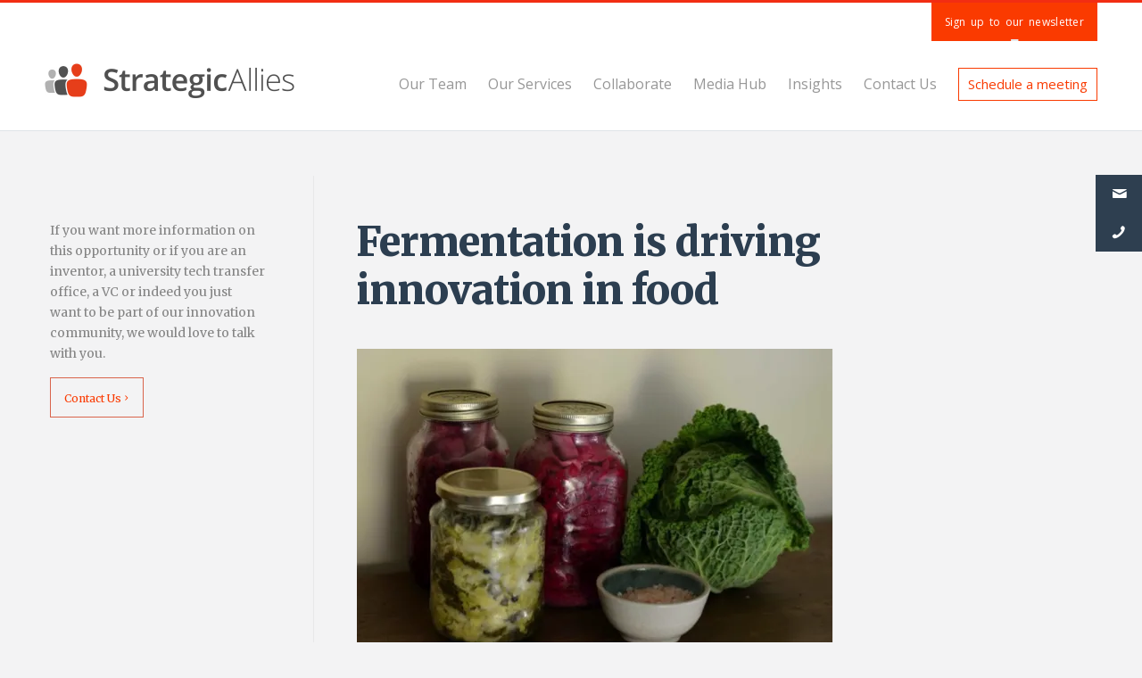

--- FILE ---
content_type: text/html; charset=UTF-8
request_url: https://strategicallies.co.uk/article/fermentation-is-driving-innovation-in-food/
body_size: 10638
content:
<!doctype html>
<html class="no-scroll" lang="en-GB">
<head>
<meta charset="UTF-8" />
<meta http-equiv="Content-Type" content="text/html; charset=UTF-8" />
<meta http-equiv="X-UA-Compatible" content="IE=edge">
<meta name="viewport" content="width=device-width, initial-scale=1">
<!-- Favicon -->
<link rel="shortcut icon" href="https://strategicallies.co.uk/wp-content/themes/easingstudio/favicons/favicon.ico">
<!-- end of favicon -->
<!-- Fonts -->
<link href='https://fonts.googleapis.com/css?family=Merriweather:100,300,400,900|Open+Sans:300,400italic,400,600,700' rel='stylesheet' type='text/css'>
<meta name='robots' content='index, follow, max-image-preview:large, max-snippet:-1, max-video-preview:-1' />
<style>img:is([sizes="auto" i], [sizes^="auto," i]) { contain-intrinsic-size: 3000px 1500px }</style>
<!-- This site is optimized with the Yoast SEO plugin v26.2 - https://yoast.com/wordpress/plugins/seo/ -->
<title>Fermentation is driving innovation in food - Strategic Allies</title>
<meta name="description" content="Discover how fermentation is revolutionizing the food industry by driving innovation and creating new, healthier and sustainable food options." />
<link rel="canonical" href="https://strategicallies.co.uk/article/fermentation-is-driving-innovation-in-food/" />
<meta property="og:locale" content="en_GB" />
<meta property="og:type" content="article" />
<meta property="og:title" content="Fermentation is driving innovation in food - Strategic Allies" />
<meta property="og:description" content="Discover how fermentation is revolutionizing the food industry by driving innovation and creating new, healthier and sustainable food options." />
<meta property="og:url" content="https://strategicallies.co.uk/article/fermentation-is-driving-innovation-in-food/" />
<meta property="og:site_name" content="Strategic Allies" />
<meta property="article:modified_time" content="2024-04-09T14:15:56+00:00" />
<meta property="og:image" content="https://strategicallies.co.uk/wp-content/uploads/2021/01/Screenshot-2021-01-18-at-16.45.26-1024x490.png" />
<meta property="og:image:width" content="1024" />
<meta property="og:image:height" content="490" />
<meta property="og:image:type" content="image/png" />
<meta name="twitter:card" content="summary_large_image" />
<meta name="twitter:site" content="@strategallies" />
<script type="application/ld+json" class="yoast-schema-graph">{"@context":"https://schema.org","@graph":[{"@type":"WebPage","@id":"https://strategicallies.co.uk/article/fermentation-is-driving-innovation-in-food/","url":"https://strategicallies.co.uk/article/fermentation-is-driving-innovation-in-food/","name":"Fermentation is driving innovation in food - Strategic Allies","isPartOf":{"@id":"https://strategicallies.co.uk/#website"},"datePublished":"2020-09-28T10:39:59+00:00","dateModified":"2024-04-09T14:15:56+00:00","description":"Discover how fermentation is revolutionizing the food industry by driving innovation and creating new, healthier and sustainable food options.","breadcrumb":{"@id":"https://strategicallies.co.uk/article/fermentation-is-driving-innovation-in-food/#breadcrumb"},"inLanguage":"en-GB","potentialAction":[{"@type":"ReadAction","target":["https://strategicallies.co.uk/article/fermentation-is-driving-innovation-in-food/"]}]},{"@type":"BreadcrumbList","@id":"https://strategicallies.co.uk/article/fermentation-is-driving-innovation-in-food/#breadcrumb","itemListElement":[{"@type":"ListItem","position":1,"name":"Home","item":"https://strategicallies.co.uk/"},{"@type":"ListItem","position":2,"name":"Fermentation is driving innovation in food"}]},{"@type":"WebSite","@id":"https://strategicallies.co.uk/#website","url":"https://strategicallies.co.uk/","name":"Strategic Allies","description":"Growth Through Innovation Partnering","publisher":{"@id":"https://strategicallies.co.uk/#organization"},"potentialAction":[{"@type":"SearchAction","target":{"@type":"EntryPoint","urlTemplate":"https://strategicallies.co.uk/?s={search_term_string}"},"query-input":{"@type":"PropertyValueSpecification","valueRequired":true,"valueName":"search_term_string"}}],"inLanguage":"en-GB"},{"@type":"Organization","@id":"https://strategicallies.co.uk/#organization","name":"Strategic Allies","url":"https://strategicallies.co.uk/","logo":{"@type":"ImageObject","inLanguage":"en-GB","@id":"https://strategicallies.co.uk/#/schema/logo/image/","url":"https://strategicallies.co.uk/wp-content/uploads/2020/12/SAL-Logo-Email-Footer.jpg","contentUrl":"https://strategicallies.co.uk/wp-content/uploads/2020/12/SAL-Logo-Email-Footer.jpg","width":185,"height":28,"caption":"Strategic Allies"},"image":{"@id":"https://strategicallies.co.uk/#/schema/logo/image/"},"sameAs":["https://x.com/strategallies"]}]}</script>
<!-- / Yoast SEO plugin. -->
<link rel='dns-prefetch' href='//www.google.com' />
<style id='classic-theme-styles-inline-css' type='text/css'>
/*! This file is auto-generated */
.wp-block-button__link{color:#fff;background-color:#32373c;border-radius:9999px;box-shadow:none;text-decoration:none;padding:calc(.667em + 2px) calc(1.333em + 2px);font-size:1.125em}.wp-block-file__button{background:#32373c;color:#fff;text-decoration:none}
</style>
<style id='global-styles-inline-css' type='text/css'>
:root{--wp--preset--aspect-ratio--square: 1;--wp--preset--aspect-ratio--4-3: 4/3;--wp--preset--aspect-ratio--3-4: 3/4;--wp--preset--aspect-ratio--3-2: 3/2;--wp--preset--aspect-ratio--2-3: 2/3;--wp--preset--aspect-ratio--16-9: 16/9;--wp--preset--aspect-ratio--9-16: 9/16;--wp--preset--color--black: #000000;--wp--preset--color--cyan-bluish-gray: #abb8c3;--wp--preset--color--white: #ffffff;--wp--preset--color--pale-pink: #f78da7;--wp--preset--color--vivid-red: #cf2e2e;--wp--preset--color--luminous-vivid-orange: #ff6900;--wp--preset--color--luminous-vivid-amber: #fcb900;--wp--preset--color--light-green-cyan: #7bdcb5;--wp--preset--color--vivid-green-cyan: #00d084;--wp--preset--color--pale-cyan-blue: #8ed1fc;--wp--preset--color--vivid-cyan-blue: #0693e3;--wp--preset--color--vivid-purple: #9b51e0;--wp--preset--gradient--vivid-cyan-blue-to-vivid-purple: linear-gradient(135deg,rgba(6,147,227,1) 0%,rgb(155,81,224) 100%);--wp--preset--gradient--light-green-cyan-to-vivid-green-cyan: linear-gradient(135deg,rgb(122,220,180) 0%,rgb(0,208,130) 100%);--wp--preset--gradient--luminous-vivid-amber-to-luminous-vivid-orange: linear-gradient(135deg,rgba(252,185,0,1) 0%,rgba(255,105,0,1) 100%);--wp--preset--gradient--luminous-vivid-orange-to-vivid-red: linear-gradient(135deg,rgba(255,105,0,1) 0%,rgb(207,46,46) 100%);--wp--preset--gradient--very-light-gray-to-cyan-bluish-gray: linear-gradient(135deg,rgb(238,238,238) 0%,rgb(169,184,195) 100%);--wp--preset--gradient--cool-to-warm-spectrum: linear-gradient(135deg,rgb(74,234,220) 0%,rgb(151,120,209) 20%,rgb(207,42,186) 40%,rgb(238,44,130) 60%,rgb(251,105,98) 80%,rgb(254,248,76) 100%);--wp--preset--gradient--blush-light-purple: linear-gradient(135deg,rgb(255,206,236) 0%,rgb(152,150,240) 100%);--wp--preset--gradient--blush-bordeaux: linear-gradient(135deg,rgb(254,205,165) 0%,rgb(254,45,45) 50%,rgb(107,0,62) 100%);--wp--preset--gradient--luminous-dusk: linear-gradient(135deg,rgb(255,203,112) 0%,rgb(199,81,192) 50%,rgb(65,88,208) 100%);--wp--preset--gradient--pale-ocean: linear-gradient(135deg,rgb(255,245,203) 0%,rgb(182,227,212) 50%,rgb(51,167,181) 100%);--wp--preset--gradient--electric-grass: linear-gradient(135deg,rgb(202,248,128) 0%,rgb(113,206,126) 100%);--wp--preset--gradient--midnight: linear-gradient(135deg,rgb(2,3,129) 0%,rgb(40,116,252) 100%);--wp--preset--font-size--small: 13px;--wp--preset--font-size--medium: 20px;--wp--preset--font-size--large: 36px;--wp--preset--font-size--x-large: 42px;--wp--preset--spacing--20: 0.44rem;--wp--preset--spacing--30: 0.67rem;--wp--preset--spacing--40: 1rem;--wp--preset--spacing--50: 1.5rem;--wp--preset--spacing--60: 2.25rem;--wp--preset--spacing--70: 3.38rem;--wp--preset--spacing--80: 5.06rem;--wp--preset--shadow--natural: 6px 6px 9px rgba(0, 0, 0, 0.2);--wp--preset--shadow--deep: 12px 12px 50px rgba(0, 0, 0, 0.4);--wp--preset--shadow--sharp: 6px 6px 0px rgba(0, 0, 0, 0.2);--wp--preset--shadow--outlined: 6px 6px 0px -3px rgba(255, 255, 255, 1), 6px 6px rgba(0, 0, 0, 1);--wp--preset--shadow--crisp: 6px 6px 0px rgba(0, 0, 0, 1);}:where(.is-layout-flex){gap: 0.5em;}:where(.is-layout-grid){gap: 0.5em;}body .is-layout-flex{display: flex;}.is-layout-flex{flex-wrap: wrap;align-items: center;}.is-layout-flex > :is(*, div){margin: 0;}body .is-layout-grid{display: grid;}.is-layout-grid > :is(*, div){margin: 0;}:where(.wp-block-columns.is-layout-flex){gap: 2em;}:where(.wp-block-columns.is-layout-grid){gap: 2em;}:where(.wp-block-post-template.is-layout-flex){gap: 1.25em;}:where(.wp-block-post-template.is-layout-grid){gap: 1.25em;}.has-black-color{color: var(--wp--preset--color--black) !important;}.has-cyan-bluish-gray-color{color: var(--wp--preset--color--cyan-bluish-gray) !important;}.has-white-color{color: var(--wp--preset--color--white) !important;}.has-pale-pink-color{color: var(--wp--preset--color--pale-pink) !important;}.has-vivid-red-color{color: var(--wp--preset--color--vivid-red) !important;}.has-luminous-vivid-orange-color{color: var(--wp--preset--color--luminous-vivid-orange) !important;}.has-luminous-vivid-amber-color{color: var(--wp--preset--color--luminous-vivid-amber) !important;}.has-light-green-cyan-color{color: var(--wp--preset--color--light-green-cyan) !important;}.has-vivid-green-cyan-color{color: var(--wp--preset--color--vivid-green-cyan) !important;}.has-pale-cyan-blue-color{color: var(--wp--preset--color--pale-cyan-blue) !important;}.has-vivid-cyan-blue-color{color: var(--wp--preset--color--vivid-cyan-blue) !important;}.has-vivid-purple-color{color: var(--wp--preset--color--vivid-purple) !important;}.has-black-background-color{background-color: var(--wp--preset--color--black) !important;}.has-cyan-bluish-gray-background-color{background-color: var(--wp--preset--color--cyan-bluish-gray) !important;}.has-white-background-color{background-color: var(--wp--preset--color--white) !important;}.has-pale-pink-background-color{background-color: var(--wp--preset--color--pale-pink) !important;}.has-vivid-red-background-color{background-color: var(--wp--preset--color--vivid-red) !important;}.has-luminous-vivid-orange-background-color{background-color: var(--wp--preset--color--luminous-vivid-orange) !important;}.has-luminous-vivid-amber-background-color{background-color: var(--wp--preset--color--luminous-vivid-amber) !important;}.has-light-green-cyan-background-color{background-color: var(--wp--preset--color--light-green-cyan) !important;}.has-vivid-green-cyan-background-color{background-color: var(--wp--preset--color--vivid-green-cyan) !important;}.has-pale-cyan-blue-background-color{background-color: var(--wp--preset--color--pale-cyan-blue) !important;}.has-vivid-cyan-blue-background-color{background-color: var(--wp--preset--color--vivid-cyan-blue) !important;}.has-vivid-purple-background-color{background-color: var(--wp--preset--color--vivid-purple) !important;}.has-black-border-color{border-color: var(--wp--preset--color--black) !important;}.has-cyan-bluish-gray-border-color{border-color: var(--wp--preset--color--cyan-bluish-gray) !important;}.has-white-border-color{border-color: var(--wp--preset--color--white) !important;}.has-pale-pink-border-color{border-color: var(--wp--preset--color--pale-pink) !important;}.has-vivid-red-border-color{border-color: var(--wp--preset--color--vivid-red) !important;}.has-luminous-vivid-orange-border-color{border-color: var(--wp--preset--color--luminous-vivid-orange) !important;}.has-luminous-vivid-amber-border-color{border-color: var(--wp--preset--color--luminous-vivid-amber) !important;}.has-light-green-cyan-border-color{border-color: var(--wp--preset--color--light-green-cyan) !important;}.has-vivid-green-cyan-border-color{border-color: var(--wp--preset--color--vivid-green-cyan) !important;}.has-pale-cyan-blue-border-color{border-color: var(--wp--preset--color--pale-cyan-blue) !important;}.has-vivid-cyan-blue-border-color{border-color: var(--wp--preset--color--vivid-cyan-blue) !important;}.has-vivid-purple-border-color{border-color: var(--wp--preset--color--vivid-purple) !important;}.has-vivid-cyan-blue-to-vivid-purple-gradient-background{background: var(--wp--preset--gradient--vivid-cyan-blue-to-vivid-purple) !important;}.has-light-green-cyan-to-vivid-green-cyan-gradient-background{background: var(--wp--preset--gradient--light-green-cyan-to-vivid-green-cyan) !important;}.has-luminous-vivid-amber-to-luminous-vivid-orange-gradient-background{background: var(--wp--preset--gradient--luminous-vivid-amber-to-luminous-vivid-orange) !important;}.has-luminous-vivid-orange-to-vivid-red-gradient-background{background: var(--wp--preset--gradient--luminous-vivid-orange-to-vivid-red) !important;}.has-very-light-gray-to-cyan-bluish-gray-gradient-background{background: var(--wp--preset--gradient--very-light-gray-to-cyan-bluish-gray) !important;}.has-cool-to-warm-spectrum-gradient-background{background: var(--wp--preset--gradient--cool-to-warm-spectrum) !important;}.has-blush-light-purple-gradient-background{background: var(--wp--preset--gradient--blush-light-purple) !important;}.has-blush-bordeaux-gradient-background{background: var(--wp--preset--gradient--blush-bordeaux) !important;}.has-luminous-dusk-gradient-background{background: var(--wp--preset--gradient--luminous-dusk) !important;}.has-pale-ocean-gradient-background{background: var(--wp--preset--gradient--pale-ocean) !important;}.has-electric-grass-gradient-background{background: var(--wp--preset--gradient--electric-grass) !important;}.has-midnight-gradient-background{background: var(--wp--preset--gradient--midnight) !important;}.has-small-font-size{font-size: var(--wp--preset--font-size--small) !important;}.has-medium-font-size{font-size: var(--wp--preset--font-size--medium) !important;}.has-large-font-size{font-size: var(--wp--preset--font-size--large) !important;}.has-x-large-font-size{font-size: var(--wp--preset--font-size--x-large) !important;}
:where(.wp-block-post-template.is-layout-flex){gap: 1.25em;}:where(.wp-block-post-template.is-layout-grid){gap: 1.25em;}
:where(.wp-block-columns.is-layout-flex){gap: 2em;}:where(.wp-block-columns.is-layout-grid){gap: 2em;}
:root :where(.wp-block-pullquote){font-size: 1.5em;line-height: 1.6;}
</style>
<link rel='stylesheet' id='contact-form-7-css' href='https://strategicallies.co.uk/wp-content/plugins/contact-form-7/includes/css/styles.css?ver=5.1.6' type='text/css' media='all' />
<link rel='stylesheet' id='css-css' href='https://strategicallies.co.uk/wp-content/themes/easingstudio/dist/assets/css/app-3d08cf2b49.css?ver=1.0.0' type='text/css' media='all' />
<script type="text/javascript" src="https://strategicallies.co.uk/wp-includes/js/jquery/jquery.min.js?ver=3.7.1" id="jquery-core-js"></script>
<script type="text/javascript" src="https://strategicallies.co.uk/wp-includes/js/jquery/jquery-migrate.min.js?ver=3.4.1" id="jquery-migrate-js"></script>
<link rel="https://api.w.org/" href="https://strategicallies.co.uk/wp-json/" /><link rel="alternate" title="oEmbed (JSON)" type="application/json+oembed" href="https://strategicallies.co.uk/wp-json/oembed/1.0/embed?url=https%3A%2F%2Fstrategicallies.co.uk%2Farticle%2Ffermentation-is-driving-innovation-in-food%2F" />
<link rel="alternate" title="oEmbed (XML)" type="text/xml+oembed" href="https://strategicallies.co.uk/wp-json/oembed/1.0/embed?url=https%3A%2F%2Fstrategicallies.co.uk%2Farticle%2Ffermentation-is-driving-innovation-in-food%2F&#038;format=xml" />
<script>var t_code = 'DS-8186-2679-982';</script>
<script src='//ds360.co/track/script.js'></script>
</head>
<body class="single page-loading">
<div id="ghost-layer">
<span>Loading</span>
</div>
<main role="main" class="relative">
<ul id="contact_widget">
<li>
<a href="mailto:technologies@strategicallies.co.uk">✉</a>
</li>
<li id="ask_phone_contact" class="open">
<form action="contact_sender.php" method="post" id="leave_phone_number">
<label>Leave us your phone number and we'll get back to you.</label>
<input type="text" name="user_phone" maxlength="12" pattern="[0-9.]+">
</form>
<a href="javascript:;">📞</a>
</li>
</ul>
<header>
<div class="row">
<a href="https://strategicallies.co.uk/newsletter/" class="link-newsletter">Sign up to our newsletter</a>
</div>
<nav class="row" style="overflow:inherit;z-index:100;position:relative;">
<a href="/" id="logo">
<img src="https://strategicallies.co.uk/wp-content/themes/easingstudio/dist/assets/images/strategic_allies_logo.jpg" alt="Strategic Allies">
</a>
<a href="javascript:;" id="mobile_menu" class="show_on_mobile icon">☰</a>
<ul class="menu_items fr" id="main_menu">
<li class=" menu-item menu-item-type-post_type menu-item-object-page menu-item-654">
<a class="nav-main-link" href="https://strategicallies.co.uk/our-team/">
Our Team
</a>
<ul class="submenu">
</ul>
</li>
<li class=" menu-item menu-item-type-post_type menu-item-object-page menu-item-653 menu-item-has-children">
<a class="nav-main-link" href="https://strategicallies.co.uk/our-services/">
Our Services
</a>
<ul class="submenu">
<li class=" menu-item menu-item-type-custom menu-item-object-custom menu-item-1220"><a href="https://strategicallies.co.uk/our-services/#" data-url="#" class="scrolltoDiv">Overview</a></li>
<li class=" menu-item menu-item-type-custom menu-item-object-custom menu-item-1316"><a href="https://strategicallies.co.uk/our-services/#markets" data-url="#markets" class="scrolltoDiv">Markets</a></li>
<li class=" menu-item menu-item-type-custom menu-item-object-custom menu-item-1317"><a href="https://strategicallies.co.uk/our-services/#casestudies" data-url="#casestudies" class="scrolltoDiv">Case Studies</a></li>
<li class=" menu-item menu-item-type-custom menu-item-object-custom menu-item-4662"><a href="https://strategicallies.co.uk/our-services//our-services/#faqs" data-url="/our-services/#faqs" class="scrolltoDiv">FAQs</a></li>
</ul>
</li>
<li class=" menu-item menu-item-type-post_type menu-item-object-page menu-item-652 menu-item-has-children">
<a class="nav-main-link" href="https://strategicallies.co.uk/collaborate/">
Collaborate
</a>
<ul class="submenu">
<li class=" menu-item menu-item-type-custom menu-item-object-custom menu-item-1221"><a href="https://strategicallies.co.uk/collaborate/#" data-url="#" class="scrolltoDiv">Business Opportunities</a></li>
<li class=" menu-item menu-item-type-custom menu-item-object-custom menu-item-1320"><a href="https://strategicallies.co.uk/collaborate/#network" data-url="#network" class="scrolltoDiv">Network</a></li>
<li class=" menu-item menu-item-type-custom menu-item-object-custom menu-item-3560"><a href="https://strategicallies.co.uk/collaborate/#innovation" data-url="#innovation" class="scrolltoDiv">Innovation Community</a></li>
<li class=" menu-item menu-item-type-custom menu-item-object-custom menu-item-4663"><a href="https://strategicallies.co.uk/collaborate//collaborate/#faqs" data-url="/collaborate/#faqs" class="scrolltoDiv">FAQs</a></li>
</ul>
</li>
<li class=" menu-item menu-item-type-post_type menu-item-object-page menu-item-2271">
<a class="nav-main-link" href="https://strategicallies.co.uk/media/">
Media Hub
</a>
<ul class="submenu">
</ul>
</li>
<li class=" menu-item menu-item-type-post_type menu-item-object-page menu-item-1225 menu-item-has-children">
<a class="nav-main-link" href="https://strategicallies.co.uk/insights/">
Insights
</a>
<ul class="submenu">
<li class=" menu-item menu-item-type-custom menu-item-object-custom menu-item-1319"><a href="https://strategicallies.co.uk/insights/#" data-url="#" class="scrolltoDiv">Articles</a></li>
<li class=" menu-item menu-item-type-custom menu-item-object-custom menu-item-1318"><a href="https://strategicallies.co.uk/insights/#casestudies" data-url="#casestudies" class="scrolltoDiv">Case Studies</a></li>
<li class=" menu-item menu-item-type-custom menu-item-object-custom menu-item-1229"><a href="https://strategicallies.co.uk/insights/#technologyspotlights" data-url="#technologyspotlights" class="scrolltoDiv">Technology Spotlights</a></li>
</ul>
</li>
<li class=" menu-item menu-item-type-post_type menu-item-object-page menu-item-648">
<a class="nav-main-link" href="https://strategicallies.co.uk/contact-us/">
Contact Us
</a>
<ul class="submenu">
</ul>
</li>
<li class="btn_book_meeting"><a href="https://calendly.com/john-557/30min" target="_blank">Schedule a meeting</a></li>
</ul>
</nav>
</header>
<div id="main_content" style="overflow:inherit; position:relative;">
<div class="row" style="overflow:inherit; position:relative;">
<div class="grid3 cta-investor" style="overflow:inherit;">
<p>If you want more information on this opportunity or if you are an inventor, a university tech transfer office, a VC or indeed you just want to be part of our innovation community, we would love to talk with you.</p>
<a href="javascript:void(0);" data-toggle="modal" data-target="#modal" opportunity-name="Fermentation is driving innovation in food" class="open-modal lost_link">Contact Us</a>
</div>
<article class="grid10 center_block oh bb contentartigo" style="margin-top:50px;">
<h1>Fermentation is driving innovation in food</h1>
<br>
<div>
<img src="https://strategicallies.co.uk/wp-content/uploads/2021/01/fermentation.webp" alt="Image">
</div>
<div class="content_cms">
<p><div class="highlight">
<p>How start-ups are harnessing the power of fermentation to create novel, innovative food products that tap into the growing market for green, clean-label food.</p>
</div>
<p>People have fermented food for centuries, using microorganisms like bacteria, yeast, and fungal moulds to enhance the flavours in our food and keep ingredients from spoiling. Much of our modern diet, including yogurt, cheese, bread, beer and wine, would not exist without fermentation. Now, however, several food start-ups are harnessing this power to create novel, innovative food products that tap into the growing market for green, clean-label food.</p>
<p>Start-ups are marketing the health benefits of lacto-fermented vegetables</p>
<p>Many regional cuisines use pickling to preserve surplus vegetables for later in the year. Submerging these vegetables in salty brine kills off harmful bacteria but allows others to grow, like lactobacilli, which produces the lactic acid that gives German sauerkraut its distinctively sour pickle taste.</p>
<p>With more and more consumers demanding healthy food, start-ups across the world are marketing raw pickled vegetables as a tasty way to consume probiotic lactobacilli and promote gut health. Companies like <a href="https://www.londonfermentary.com/story">London Fermentary</a> in England, The Cultured Food Company in Ireland, <a href="https://www.greentablefoods.com/">Green Table Foods</a> in Canada and Cultured Heritage Foods in the U.S. are all producing their own versions of pickled beets, sauerkraut, carrots and even kimchee, a spicy Korean cabbage dish known for its health benefits.</p>
<p>While smaller companies use traditional batch processing with barrels and ceramic crocks, the true potential of fermentation spans far beyond traditional cooking methods—reaching the cutting-edge intersection of microbiology and genetic engineering.</p>
<p><img fetchpriority="high" decoding="async" class="alignnone size-full wp-image-202" src="https://strategicallies.co.uk/wp-content/uploads/2020/12/fermentation.png" alt="" width="535" height="355" srcset="https://strategicallies.co.uk/wp-content/uploads/2020/12/fermentation.png 535w, https://strategicallies.co.uk/wp-content/uploads/2020/12/fermentation-300x199.png 300w" sizes="(max-width: 535px) 100vw, 535px" /></p>
<p>High-tech food companies are using fermentation to create novel ingredients and food substitutes</p>
<p>Many companies are now culturing and manipulating microbes to develop novel ingredients and food substitutes. Indeed The Good Food Institute has <a href="https://www.gfi.org/files/fermentation/INN-Fermentation-SOTIR-2020-0910.pdf">“identified 68 companies using fermentation to produce or support animal-free formulations of meat, eggs, and dairy or their functional equivalents”.</a> In the U.S., for example, the innovative firm <a href="https://www.mycoiq.com/">MycoTechnology</a> is growing Shiitake mushroom mycelium at an industrial scale to produce clean-label vegan proteins, as well as using their fermentation system to nurture non-GMO bitter-blocker ingredients.</p>
<p>Other U.S. companies are going further and genetically engineering microorganisms to produce the animal proteins used in creating many plant-based, vegan foods. <a href="https://theeverycompany.com/">The Every Company</a> (formerly Clara Foods) in California use industrial fermenters to bioengineer yeast and manufacture the protein-rich lysozymes found in the whites of hen eggs; <a href="https://www.perfectdayfoods.com/">Perfect Day</a>, another San Francisco start-up, have used the same process to make casein, whey and the proteins found in dairy. While both companies describe their production process as “cellular agriculture” for its use of yeast cells, rather than animals, it ultimately still relies on the basic principles of fermentation. As vegan and vegetarian diets increase in popularity, the potential for development in the field of fermentation and microbiology only grows by the day.</p>
<p>If you want to know how they could boost your business as well, get in touch with John Allies at 07974 403530, or send a message to <a href="mailto:john@strategicallies.co.uk">john@strategicallies.co.uk.</a></p>
<p>Credits and references</p>
<p>Author &#8211; Isobel Smith &#8211; Strategic Allies Ltd</p>
<p>Image by edwina_mc fromPixabay</p>
</p>
</div>
</article>
</div>
<div class="row">
<section id="other_articles" class="grid9 center_block">
<article class="grid4">
<a href="https://strategicallies.co.uk/article/valorising-waste-streams/" target="_self">
<h2>Valorising Waste Streams</h2>
<p>Discover how the Food & Beverage industry is embracing circularity by transforming waste into value. Tackling growing environmental challenges, innovative companies are repurposing waste streams to create new products across industries.</p>
<div class="lost_link">Read more</div>
</a>
</article>
<article class="grid4">
<a href="https://strategicallies.co.uk/article/two-decades-of-change-in-open-innovation-and-the-constants-that-still-drive-growth/" target="_self">
<h2>Two Decades of Change in Open Innovation — And the Constants That Still Drive Growth</h2>
<p>As we celebrate Strategic Allies Ltd (SAL)'s anniversary, Vicki O'Brien, Director, reflects on 20 years of Open Innovation, looking at how tools evolve but collaboration, insight, and partner-led growth remain core to delivering real value...</p>
<div class="lost_link">Read more</div>
</a>
</article>
<article class="grid4">
<a href="https://strategicallies.co.uk/article/the-future-of-agricultural-technology/" target="_self">
<h2>The Future of Agricultural Technology (AgriTech): An Overview</h2>
<p>Current agricultural practices are a danger to sustainability. Luckily, some companies are using tech to ensure sustainable agriculture in the future...</p>
<div class="lost_link">Read more</div>
</a>
</article>
</section>
</div>
</div>
<div class="modal fade " id="modal" tabindex="999" role="dialog" aria-labelledby="modal" aria-hidden="true">
<div class="modal-dialog modal-dialog-centered modal-lg" role="document">
<div class="modal-content">
<button type="button" class="close" data-dismiss="modal" aria-label="Close">
<svg width="33px" height="32px" viewBox="0 0 33 32" version="1.1" xmlns="http://www.w3.org/2000/svg" xmlns:xlink="http://www.w3.org/1999/xlink">
<g id="Redesign" stroke="none" stroke-width="1" fill="none" fill-rule="evenodd">
<g id="3.-Collaborate-Copy" transform="translate(-1172.000000, -221.000000)">
<rect id="Rectangle" fill="#F3F3F4" x="0" y="158" width="1600" height="1180"></rect>
<rect id="Rectangle-Copy-11" fill="#FFFFFF" opacity="0.479060683" x="0" y="0" width="1600" height="1338"></rect>
<rect id="Rectangle" stroke="#E0E0E0" fill="#FFFFFF" x="365" y="198" width="870" height="550"></rect>
<path d="M1203.63187,221.684063 L1173,252.315937 M1173,221.684063 L1203.63187,252.315937" id="Shape" stroke="#D9644B"></path>
</g>
</g>
</svg>
</button>
<h4>Join our innovation community</h4>
<p>We would love to talk with you, please leave here your details.</p>
<div role="form" class="wpcf7" id="wpcf7-f1244-p2891-o1" lang="en-GB" dir="ltr">
<div class="screen-reader-response"></div>
<form action="/article/fermentation-is-driving-innovation-in-food/#wpcf7-f1244-p2891-o1" method="post" class="wpcf7-form" novalidate="novalidate">
<div style="display: none;">
<input type="hidden" name="_wpcf7" value="1244" />
<input type="hidden" name="_wpcf7_version" value="5.1.6" />
<input type="hidden" name="_wpcf7_locale" value="en_GB" />
<input type="hidden" name="_wpcf7_unit_tag" value="wpcf7-f1244-p2891-o1" />
<input type="hidden" name="_wpcf7_container_post" value="2891" />
<input type="hidden" name="g-recaptcha-response" value="" />
</div>
<input type="hidden" name="opportunity" value="" class="wpcf7-form-control wpcf7-hidden set-opportunity-name" />
<div class="half-wd">
<span class="wpcf7-form-control-wrap your-name"><input type="text" name="your-name" value="" size="40" class="wpcf7-form-control wpcf7-text wpcf7-validates-as-required" aria-required="true" aria-invalid="false" placeholder="Your Name" /></span> 
</div>
<div class="half-wd" style="padding:0;">
<span class="wpcf7-form-control-wrap your-email"><input type="email" name="your-email" value="" size="40" class="wpcf7-form-control wpcf7-text wpcf7-email wpcf7-validates-as-required wpcf7-validates-as-email" aria-required="true" aria-invalid="false" placeholder="Your Email" /></span> 
</div>
<div>
<div class="block">
<span class="wpcf7-form-control-wrap your-message"><textarea name="your-message" cols="40" rows="10" class="wpcf7-form-control wpcf7-textarea" aria-invalid="false" placeholder="Your Message"></textarea></span> 
</div>
<input type="submit" value="Submit Message" class="wpcf7-form-control wpcf7-submit" />
</div><div class="wpcf7-response-output wpcf7-display-none"></div></form></div>
</div>
</div>
</div>
<footer>
<section id="social">
<div class="row">
<h5>Join our community</h5>
<a href="https://twitter.com/strategallies" target="_blank" class="social_icon"></a>
<a href="http://www.linkedin.com/company/1636290" target="_blank" class="social_icon"></a>
</div>
</section>
<section id="credits">
<div class="row">
<div class="grid6 intro">
<p>
At <strong>Strategic Allies Limited</strong>, we have tremendous experience in the global search for innovative technologies, solutions, products, strategic alliances and other new business generating opportunities. Embracing all aspects of Open Innovation and often looking in places our manufacturing clients do not even know exist, we also understand the issues of confidentiality and sensitivity required to bring the right opportunities in what can often be disguised or complex situations.
</p>
</div>
<div class="grid6 fr address" itemscope itemtype="http://schema.org/Corporation">
<h6>Come Meet Us</h6>
<a id="address" href="https://g.page/RothamstedEnterprises?share">
<span itemprop="streetAddress">Office 213 – Russell Building</span><br>
<span itemprop="addressLocality">Rothamsted<br>Harpenden</span><br>
<span itemprop="postalCode">AL5 2JQ,</span> <span itemprop="addressCountry">UK.</span>
</a>
<h6>Get in Touch</h6>
<div>
<span itemprop="telephone">+44 1442 800565</span><br>
<a itemprop="email" href="mailto:technologies@strategicallies.co.uk">technologies@strategicallies.co.uk</a>
</div>
</div>
</div>
<div class="row" style="border:none;text-align:right; padding:0 !important;">
<div>
<a href="https://strategicallies.co.uk/privacy-policy/" style="padding-top: 20px; float:right; color: white; font-size: 14px;">Privacy Policy</a>
</div>
</div>
</section>
</footer>
</main>
<!-- Global site tag (gtag.js) - Google Analytics -->
<script async src="https://www.googletagmanager.com/gtag/js?id=UA-47911979-1"></script>
<script>
window.dataLayer = window.dataLayer || [];
function gtag(){dataLayer.push(arguments);}
gtag('js', new Date());
gtag('config', 'UA-47911979-1');
</script>
<script type="speculationrules">
{"prefetch":[{"source":"document","where":{"and":[{"href_matches":"\/*"},{"not":{"href_matches":["\/wp-*.php","\/wp-admin\/*","\/wp-content\/uploads\/*","\/wp-content\/*","\/wp-content\/plugins\/*","\/wp-content\/themes\/easingstudio\/*","\/*\\?(.+)"]}},{"not":{"selector_matches":"a[rel~=\"nofollow\"]"}},{"not":{"selector_matches":".no-prefetch, .no-prefetch a"}}]},"eagerness":"conservative"}]}
</script>
<script type="text/javascript" id="contact-form-7-js-extra">
/* <![CDATA[ */
var wpcf7 = {"apiSettings":{"root":"https:\/\/strategicallies.co.uk\/wp-json\/contact-form-7\/v1","namespace":"contact-form-7\/v1"}};
/* ]]> */
</script>
<script type="text/javascript" src="https://strategicallies.co.uk/wp-content/plugins/contact-form-7/includes/js/scripts.js?ver=5.1.6" id="contact-form-7-js"></script>
<script type="text/javascript" src="https://www.google.com/recaptcha/api.js?render=6LcaWzcaAAAAAMzoIs1vGODYxP1rUROqh7dBUsSX&amp;ver=3.0" id="google-recaptcha-js"></script>
<script type="text/javascript" id="scripts-js-extra">
/* <![CDATA[ */
var ajaxURL = "https:\/\/strategicallies.co.uk\/wp-admin\/admin-ajax.php";
/* ]]> */
</script>
<script type="text/javascript" src="https://strategicallies.co.uk/wp-content/themes/easingstudio/dist/assets/js/app-cd473686d0.js?ver=1.0.0" id="scripts-js"></script>
<script type="text/javascript">
( function( grecaptcha, sitekey, actions ) {
var wpcf7recaptcha = {
execute: function( action ) {
grecaptcha.execute(
sitekey,
{ action: action }
).then( function( token ) {
var forms = document.getElementsByTagName( 'form' );
for ( var i = 0; i < forms.length; i++ ) {
var fields = forms[ i ].getElementsByTagName( 'input' );
for ( var j = 0; j < fields.length; j++ ) {
var field = fields[ j ];
if ( 'g-recaptcha-response' === field.getAttribute( 'name' ) ) {
field.setAttribute( 'value', token );
break;
}
}
}
} );
},
executeOnHomepage: function() {
wpcf7recaptcha.execute( actions[ 'homepage' ] );
},
executeOnContactform: function() {
wpcf7recaptcha.execute( actions[ 'contactform' ] );
},
};
grecaptcha.ready(
wpcf7recaptcha.executeOnHomepage
);
document.addEventListener( 'change',
wpcf7recaptcha.executeOnContactform, false
);
document.addEventListener( 'wpcf7submit',
wpcf7recaptcha.executeOnHomepage, false
);
} )(
grecaptcha,
'6LcaWzcaAAAAAMzoIs1vGODYxP1rUROqh7dBUsSX',
{"homepage":"homepage","contactform":"contactform"}
);
</script>
<script async type="text/javascript">
var Froogaloop=function(){function e(a){return new e.fn.init(a)}function g(a,c,b){if(!b.contentWindow.postMessage)return!1;a=JSON.stringify({method:a,value:c});b.contentWindow.postMessage(a,h)}function l(a){var c,b;try{c=JSON.parse(a.data),b=c.event||c.method}catch(e){}"ready"!=b||k||(k=!0);if(!/^https?:\/\/player.vimeo.com/.test(a.origin))return!1;"*"===h&&(h=a.origin);a=c.value;var m=c.data,f=""===f?null:c.player_id;c=f?d[f][b]:d[b];b=[];if(!c)return!1;void 0!==a&&b.push(a);m&&b.push(m);f&&b.push(f);
return 0<b.length?c.apply(null,b):c.call()}function n(a,c,b){b?(d[b]||(d[b]={}),d[b][a]=c):d[a]=c}var d={},k=!1,h="*";e.fn=e.prototype={element:null,init:function(a){"string"===typeof a&&(a=document.getElementById(a));this.element=a;return this},api:function(a,c){if(!this.element||!a)return!1;var b=this.element,d=""!==b.id?b.id:null,e=c&&c.constructor&&c.call&&c.apply?null:c,f=c&&c.constructor&&c.call&&c.apply?c:null;f&&n(a,f,d);g(a,e,b);return this},addEvent:function(a,c){if(!this.element)return!1;
var b=this.element,d=""!==b.id?b.id:null;n(a,c,d);"ready"!=a?g("addEventListener",a,b):"ready"==a&&k&&c.call(null,d);return this},removeEvent:function(a){if(!this.element)return!1;var c=this.element,b=""!==c.id?c.id:null;a:{if(b&&d[b]){if(!d[b][a]){b=!1;break a}d[b][a]=null}else{if(!d[a]){b=!1;break a}d[a]=null}b=!0}"ready"!=a&&b&&g("removeEventListener",a,c)}};e.fn.init.prototype=e.fn;window.addEventListener?window.addEventListener("message",l,!1):window.attachEvent("onmessage",l);return window.Froogaloop=
window.$f=e}();
$(".js-videoPlay").on('click', function(){
var iframe = $(this).next('iframe')[0];
var froogaloop = $f(iframe);
$(this).fadeOut();
froogaloop.api('play');
});
</script>
</body>
</html><!-- WP Fastest Cache file was created in 0.93762898445129 seconds, on 20-01-26 11:38:33 --><!-- via php -->

--- FILE ---
content_type: text/html; charset=utf-8
request_url: https://www.google.com/recaptcha/api2/anchor?ar=1&k=6LcaWzcaAAAAAMzoIs1vGODYxP1rUROqh7dBUsSX&co=aHR0cHM6Ly9zdHJhdGVnaWNhbGxpZXMuY28udWs6NDQz&hl=en&v=PoyoqOPhxBO7pBk68S4YbpHZ&size=invisible&anchor-ms=20000&execute-ms=30000&cb=fkapo23b5cgs
body_size: 48869
content:
<!DOCTYPE HTML><html dir="ltr" lang="en"><head><meta http-equiv="Content-Type" content="text/html; charset=UTF-8">
<meta http-equiv="X-UA-Compatible" content="IE=edge">
<title>reCAPTCHA</title>
<style type="text/css">
/* cyrillic-ext */
@font-face {
  font-family: 'Roboto';
  font-style: normal;
  font-weight: 400;
  font-stretch: 100%;
  src: url(//fonts.gstatic.com/s/roboto/v48/KFO7CnqEu92Fr1ME7kSn66aGLdTylUAMa3GUBHMdazTgWw.woff2) format('woff2');
  unicode-range: U+0460-052F, U+1C80-1C8A, U+20B4, U+2DE0-2DFF, U+A640-A69F, U+FE2E-FE2F;
}
/* cyrillic */
@font-face {
  font-family: 'Roboto';
  font-style: normal;
  font-weight: 400;
  font-stretch: 100%;
  src: url(//fonts.gstatic.com/s/roboto/v48/KFO7CnqEu92Fr1ME7kSn66aGLdTylUAMa3iUBHMdazTgWw.woff2) format('woff2');
  unicode-range: U+0301, U+0400-045F, U+0490-0491, U+04B0-04B1, U+2116;
}
/* greek-ext */
@font-face {
  font-family: 'Roboto';
  font-style: normal;
  font-weight: 400;
  font-stretch: 100%;
  src: url(//fonts.gstatic.com/s/roboto/v48/KFO7CnqEu92Fr1ME7kSn66aGLdTylUAMa3CUBHMdazTgWw.woff2) format('woff2');
  unicode-range: U+1F00-1FFF;
}
/* greek */
@font-face {
  font-family: 'Roboto';
  font-style: normal;
  font-weight: 400;
  font-stretch: 100%;
  src: url(//fonts.gstatic.com/s/roboto/v48/KFO7CnqEu92Fr1ME7kSn66aGLdTylUAMa3-UBHMdazTgWw.woff2) format('woff2');
  unicode-range: U+0370-0377, U+037A-037F, U+0384-038A, U+038C, U+038E-03A1, U+03A3-03FF;
}
/* math */
@font-face {
  font-family: 'Roboto';
  font-style: normal;
  font-weight: 400;
  font-stretch: 100%;
  src: url(//fonts.gstatic.com/s/roboto/v48/KFO7CnqEu92Fr1ME7kSn66aGLdTylUAMawCUBHMdazTgWw.woff2) format('woff2');
  unicode-range: U+0302-0303, U+0305, U+0307-0308, U+0310, U+0312, U+0315, U+031A, U+0326-0327, U+032C, U+032F-0330, U+0332-0333, U+0338, U+033A, U+0346, U+034D, U+0391-03A1, U+03A3-03A9, U+03B1-03C9, U+03D1, U+03D5-03D6, U+03F0-03F1, U+03F4-03F5, U+2016-2017, U+2034-2038, U+203C, U+2040, U+2043, U+2047, U+2050, U+2057, U+205F, U+2070-2071, U+2074-208E, U+2090-209C, U+20D0-20DC, U+20E1, U+20E5-20EF, U+2100-2112, U+2114-2115, U+2117-2121, U+2123-214F, U+2190, U+2192, U+2194-21AE, U+21B0-21E5, U+21F1-21F2, U+21F4-2211, U+2213-2214, U+2216-22FF, U+2308-230B, U+2310, U+2319, U+231C-2321, U+2336-237A, U+237C, U+2395, U+239B-23B7, U+23D0, U+23DC-23E1, U+2474-2475, U+25AF, U+25B3, U+25B7, U+25BD, U+25C1, U+25CA, U+25CC, U+25FB, U+266D-266F, U+27C0-27FF, U+2900-2AFF, U+2B0E-2B11, U+2B30-2B4C, U+2BFE, U+3030, U+FF5B, U+FF5D, U+1D400-1D7FF, U+1EE00-1EEFF;
}
/* symbols */
@font-face {
  font-family: 'Roboto';
  font-style: normal;
  font-weight: 400;
  font-stretch: 100%;
  src: url(//fonts.gstatic.com/s/roboto/v48/KFO7CnqEu92Fr1ME7kSn66aGLdTylUAMaxKUBHMdazTgWw.woff2) format('woff2');
  unicode-range: U+0001-000C, U+000E-001F, U+007F-009F, U+20DD-20E0, U+20E2-20E4, U+2150-218F, U+2190, U+2192, U+2194-2199, U+21AF, U+21E6-21F0, U+21F3, U+2218-2219, U+2299, U+22C4-22C6, U+2300-243F, U+2440-244A, U+2460-24FF, U+25A0-27BF, U+2800-28FF, U+2921-2922, U+2981, U+29BF, U+29EB, U+2B00-2BFF, U+4DC0-4DFF, U+FFF9-FFFB, U+10140-1018E, U+10190-1019C, U+101A0, U+101D0-101FD, U+102E0-102FB, U+10E60-10E7E, U+1D2C0-1D2D3, U+1D2E0-1D37F, U+1F000-1F0FF, U+1F100-1F1AD, U+1F1E6-1F1FF, U+1F30D-1F30F, U+1F315, U+1F31C, U+1F31E, U+1F320-1F32C, U+1F336, U+1F378, U+1F37D, U+1F382, U+1F393-1F39F, U+1F3A7-1F3A8, U+1F3AC-1F3AF, U+1F3C2, U+1F3C4-1F3C6, U+1F3CA-1F3CE, U+1F3D4-1F3E0, U+1F3ED, U+1F3F1-1F3F3, U+1F3F5-1F3F7, U+1F408, U+1F415, U+1F41F, U+1F426, U+1F43F, U+1F441-1F442, U+1F444, U+1F446-1F449, U+1F44C-1F44E, U+1F453, U+1F46A, U+1F47D, U+1F4A3, U+1F4B0, U+1F4B3, U+1F4B9, U+1F4BB, U+1F4BF, U+1F4C8-1F4CB, U+1F4D6, U+1F4DA, U+1F4DF, U+1F4E3-1F4E6, U+1F4EA-1F4ED, U+1F4F7, U+1F4F9-1F4FB, U+1F4FD-1F4FE, U+1F503, U+1F507-1F50B, U+1F50D, U+1F512-1F513, U+1F53E-1F54A, U+1F54F-1F5FA, U+1F610, U+1F650-1F67F, U+1F687, U+1F68D, U+1F691, U+1F694, U+1F698, U+1F6AD, U+1F6B2, U+1F6B9-1F6BA, U+1F6BC, U+1F6C6-1F6CF, U+1F6D3-1F6D7, U+1F6E0-1F6EA, U+1F6F0-1F6F3, U+1F6F7-1F6FC, U+1F700-1F7FF, U+1F800-1F80B, U+1F810-1F847, U+1F850-1F859, U+1F860-1F887, U+1F890-1F8AD, U+1F8B0-1F8BB, U+1F8C0-1F8C1, U+1F900-1F90B, U+1F93B, U+1F946, U+1F984, U+1F996, U+1F9E9, U+1FA00-1FA6F, U+1FA70-1FA7C, U+1FA80-1FA89, U+1FA8F-1FAC6, U+1FACE-1FADC, U+1FADF-1FAE9, U+1FAF0-1FAF8, U+1FB00-1FBFF;
}
/* vietnamese */
@font-face {
  font-family: 'Roboto';
  font-style: normal;
  font-weight: 400;
  font-stretch: 100%;
  src: url(//fonts.gstatic.com/s/roboto/v48/KFO7CnqEu92Fr1ME7kSn66aGLdTylUAMa3OUBHMdazTgWw.woff2) format('woff2');
  unicode-range: U+0102-0103, U+0110-0111, U+0128-0129, U+0168-0169, U+01A0-01A1, U+01AF-01B0, U+0300-0301, U+0303-0304, U+0308-0309, U+0323, U+0329, U+1EA0-1EF9, U+20AB;
}
/* latin-ext */
@font-face {
  font-family: 'Roboto';
  font-style: normal;
  font-weight: 400;
  font-stretch: 100%;
  src: url(//fonts.gstatic.com/s/roboto/v48/KFO7CnqEu92Fr1ME7kSn66aGLdTylUAMa3KUBHMdazTgWw.woff2) format('woff2');
  unicode-range: U+0100-02BA, U+02BD-02C5, U+02C7-02CC, U+02CE-02D7, U+02DD-02FF, U+0304, U+0308, U+0329, U+1D00-1DBF, U+1E00-1E9F, U+1EF2-1EFF, U+2020, U+20A0-20AB, U+20AD-20C0, U+2113, U+2C60-2C7F, U+A720-A7FF;
}
/* latin */
@font-face {
  font-family: 'Roboto';
  font-style: normal;
  font-weight: 400;
  font-stretch: 100%;
  src: url(//fonts.gstatic.com/s/roboto/v48/KFO7CnqEu92Fr1ME7kSn66aGLdTylUAMa3yUBHMdazQ.woff2) format('woff2');
  unicode-range: U+0000-00FF, U+0131, U+0152-0153, U+02BB-02BC, U+02C6, U+02DA, U+02DC, U+0304, U+0308, U+0329, U+2000-206F, U+20AC, U+2122, U+2191, U+2193, U+2212, U+2215, U+FEFF, U+FFFD;
}
/* cyrillic-ext */
@font-face {
  font-family: 'Roboto';
  font-style: normal;
  font-weight: 500;
  font-stretch: 100%;
  src: url(//fonts.gstatic.com/s/roboto/v48/KFO7CnqEu92Fr1ME7kSn66aGLdTylUAMa3GUBHMdazTgWw.woff2) format('woff2');
  unicode-range: U+0460-052F, U+1C80-1C8A, U+20B4, U+2DE0-2DFF, U+A640-A69F, U+FE2E-FE2F;
}
/* cyrillic */
@font-face {
  font-family: 'Roboto';
  font-style: normal;
  font-weight: 500;
  font-stretch: 100%;
  src: url(//fonts.gstatic.com/s/roboto/v48/KFO7CnqEu92Fr1ME7kSn66aGLdTylUAMa3iUBHMdazTgWw.woff2) format('woff2');
  unicode-range: U+0301, U+0400-045F, U+0490-0491, U+04B0-04B1, U+2116;
}
/* greek-ext */
@font-face {
  font-family: 'Roboto';
  font-style: normal;
  font-weight: 500;
  font-stretch: 100%;
  src: url(//fonts.gstatic.com/s/roboto/v48/KFO7CnqEu92Fr1ME7kSn66aGLdTylUAMa3CUBHMdazTgWw.woff2) format('woff2');
  unicode-range: U+1F00-1FFF;
}
/* greek */
@font-face {
  font-family: 'Roboto';
  font-style: normal;
  font-weight: 500;
  font-stretch: 100%;
  src: url(//fonts.gstatic.com/s/roboto/v48/KFO7CnqEu92Fr1ME7kSn66aGLdTylUAMa3-UBHMdazTgWw.woff2) format('woff2');
  unicode-range: U+0370-0377, U+037A-037F, U+0384-038A, U+038C, U+038E-03A1, U+03A3-03FF;
}
/* math */
@font-face {
  font-family: 'Roboto';
  font-style: normal;
  font-weight: 500;
  font-stretch: 100%;
  src: url(//fonts.gstatic.com/s/roboto/v48/KFO7CnqEu92Fr1ME7kSn66aGLdTylUAMawCUBHMdazTgWw.woff2) format('woff2');
  unicode-range: U+0302-0303, U+0305, U+0307-0308, U+0310, U+0312, U+0315, U+031A, U+0326-0327, U+032C, U+032F-0330, U+0332-0333, U+0338, U+033A, U+0346, U+034D, U+0391-03A1, U+03A3-03A9, U+03B1-03C9, U+03D1, U+03D5-03D6, U+03F0-03F1, U+03F4-03F5, U+2016-2017, U+2034-2038, U+203C, U+2040, U+2043, U+2047, U+2050, U+2057, U+205F, U+2070-2071, U+2074-208E, U+2090-209C, U+20D0-20DC, U+20E1, U+20E5-20EF, U+2100-2112, U+2114-2115, U+2117-2121, U+2123-214F, U+2190, U+2192, U+2194-21AE, U+21B0-21E5, U+21F1-21F2, U+21F4-2211, U+2213-2214, U+2216-22FF, U+2308-230B, U+2310, U+2319, U+231C-2321, U+2336-237A, U+237C, U+2395, U+239B-23B7, U+23D0, U+23DC-23E1, U+2474-2475, U+25AF, U+25B3, U+25B7, U+25BD, U+25C1, U+25CA, U+25CC, U+25FB, U+266D-266F, U+27C0-27FF, U+2900-2AFF, U+2B0E-2B11, U+2B30-2B4C, U+2BFE, U+3030, U+FF5B, U+FF5D, U+1D400-1D7FF, U+1EE00-1EEFF;
}
/* symbols */
@font-face {
  font-family: 'Roboto';
  font-style: normal;
  font-weight: 500;
  font-stretch: 100%;
  src: url(//fonts.gstatic.com/s/roboto/v48/KFO7CnqEu92Fr1ME7kSn66aGLdTylUAMaxKUBHMdazTgWw.woff2) format('woff2');
  unicode-range: U+0001-000C, U+000E-001F, U+007F-009F, U+20DD-20E0, U+20E2-20E4, U+2150-218F, U+2190, U+2192, U+2194-2199, U+21AF, U+21E6-21F0, U+21F3, U+2218-2219, U+2299, U+22C4-22C6, U+2300-243F, U+2440-244A, U+2460-24FF, U+25A0-27BF, U+2800-28FF, U+2921-2922, U+2981, U+29BF, U+29EB, U+2B00-2BFF, U+4DC0-4DFF, U+FFF9-FFFB, U+10140-1018E, U+10190-1019C, U+101A0, U+101D0-101FD, U+102E0-102FB, U+10E60-10E7E, U+1D2C0-1D2D3, U+1D2E0-1D37F, U+1F000-1F0FF, U+1F100-1F1AD, U+1F1E6-1F1FF, U+1F30D-1F30F, U+1F315, U+1F31C, U+1F31E, U+1F320-1F32C, U+1F336, U+1F378, U+1F37D, U+1F382, U+1F393-1F39F, U+1F3A7-1F3A8, U+1F3AC-1F3AF, U+1F3C2, U+1F3C4-1F3C6, U+1F3CA-1F3CE, U+1F3D4-1F3E0, U+1F3ED, U+1F3F1-1F3F3, U+1F3F5-1F3F7, U+1F408, U+1F415, U+1F41F, U+1F426, U+1F43F, U+1F441-1F442, U+1F444, U+1F446-1F449, U+1F44C-1F44E, U+1F453, U+1F46A, U+1F47D, U+1F4A3, U+1F4B0, U+1F4B3, U+1F4B9, U+1F4BB, U+1F4BF, U+1F4C8-1F4CB, U+1F4D6, U+1F4DA, U+1F4DF, U+1F4E3-1F4E6, U+1F4EA-1F4ED, U+1F4F7, U+1F4F9-1F4FB, U+1F4FD-1F4FE, U+1F503, U+1F507-1F50B, U+1F50D, U+1F512-1F513, U+1F53E-1F54A, U+1F54F-1F5FA, U+1F610, U+1F650-1F67F, U+1F687, U+1F68D, U+1F691, U+1F694, U+1F698, U+1F6AD, U+1F6B2, U+1F6B9-1F6BA, U+1F6BC, U+1F6C6-1F6CF, U+1F6D3-1F6D7, U+1F6E0-1F6EA, U+1F6F0-1F6F3, U+1F6F7-1F6FC, U+1F700-1F7FF, U+1F800-1F80B, U+1F810-1F847, U+1F850-1F859, U+1F860-1F887, U+1F890-1F8AD, U+1F8B0-1F8BB, U+1F8C0-1F8C1, U+1F900-1F90B, U+1F93B, U+1F946, U+1F984, U+1F996, U+1F9E9, U+1FA00-1FA6F, U+1FA70-1FA7C, U+1FA80-1FA89, U+1FA8F-1FAC6, U+1FACE-1FADC, U+1FADF-1FAE9, U+1FAF0-1FAF8, U+1FB00-1FBFF;
}
/* vietnamese */
@font-face {
  font-family: 'Roboto';
  font-style: normal;
  font-weight: 500;
  font-stretch: 100%;
  src: url(//fonts.gstatic.com/s/roboto/v48/KFO7CnqEu92Fr1ME7kSn66aGLdTylUAMa3OUBHMdazTgWw.woff2) format('woff2');
  unicode-range: U+0102-0103, U+0110-0111, U+0128-0129, U+0168-0169, U+01A0-01A1, U+01AF-01B0, U+0300-0301, U+0303-0304, U+0308-0309, U+0323, U+0329, U+1EA0-1EF9, U+20AB;
}
/* latin-ext */
@font-face {
  font-family: 'Roboto';
  font-style: normal;
  font-weight: 500;
  font-stretch: 100%;
  src: url(//fonts.gstatic.com/s/roboto/v48/KFO7CnqEu92Fr1ME7kSn66aGLdTylUAMa3KUBHMdazTgWw.woff2) format('woff2');
  unicode-range: U+0100-02BA, U+02BD-02C5, U+02C7-02CC, U+02CE-02D7, U+02DD-02FF, U+0304, U+0308, U+0329, U+1D00-1DBF, U+1E00-1E9F, U+1EF2-1EFF, U+2020, U+20A0-20AB, U+20AD-20C0, U+2113, U+2C60-2C7F, U+A720-A7FF;
}
/* latin */
@font-face {
  font-family: 'Roboto';
  font-style: normal;
  font-weight: 500;
  font-stretch: 100%;
  src: url(//fonts.gstatic.com/s/roboto/v48/KFO7CnqEu92Fr1ME7kSn66aGLdTylUAMa3yUBHMdazQ.woff2) format('woff2');
  unicode-range: U+0000-00FF, U+0131, U+0152-0153, U+02BB-02BC, U+02C6, U+02DA, U+02DC, U+0304, U+0308, U+0329, U+2000-206F, U+20AC, U+2122, U+2191, U+2193, U+2212, U+2215, U+FEFF, U+FFFD;
}
/* cyrillic-ext */
@font-face {
  font-family: 'Roboto';
  font-style: normal;
  font-weight: 900;
  font-stretch: 100%;
  src: url(//fonts.gstatic.com/s/roboto/v48/KFO7CnqEu92Fr1ME7kSn66aGLdTylUAMa3GUBHMdazTgWw.woff2) format('woff2');
  unicode-range: U+0460-052F, U+1C80-1C8A, U+20B4, U+2DE0-2DFF, U+A640-A69F, U+FE2E-FE2F;
}
/* cyrillic */
@font-face {
  font-family: 'Roboto';
  font-style: normal;
  font-weight: 900;
  font-stretch: 100%;
  src: url(//fonts.gstatic.com/s/roboto/v48/KFO7CnqEu92Fr1ME7kSn66aGLdTylUAMa3iUBHMdazTgWw.woff2) format('woff2');
  unicode-range: U+0301, U+0400-045F, U+0490-0491, U+04B0-04B1, U+2116;
}
/* greek-ext */
@font-face {
  font-family: 'Roboto';
  font-style: normal;
  font-weight: 900;
  font-stretch: 100%;
  src: url(//fonts.gstatic.com/s/roboto/v48/KFO7CnqEu92Fr1ME7kSn66aGLdTylUAMa3CUBHMdazTgWw.woff2) format('woff2');
  unicode-range: U+1F00-1FFF;
}
/* greek */
@font-face {
  font-family: 'Roboto';
  font-style: normal;
  font-weight: 900;
  font-stretch: 100%;
  src: url(//fonts.gstatic.com/s/roboto/v48/KFO7CnqEu92Fr1ME7kSn66aGLdTylUAMa3-UBHMdazTgWw.woff2) format('woff2');
  unicode-range: U+0370-0377, U+037A-037F, U+0384-038A, U+038C, U+038E-03A1, U+03A3-03FF;
}
/* math */
@font-face {
  font-family: 'Roboto';
  font-style: normal;
  font-weight: 900;
  font-stretch: 100%;
  src: url(//fonts.gstatic.com/s/roboto/v48/KFO7CnqEu92Fr1ME7kSn66aGLdTylUAMawCUBHMdazTgWw.woff2) format('woff2');
  unicode-range: U+0302-0303, U+0305, U+0307-0308, U+0310, U+0312, U+0315, U+031A, U+0326-0327, U+032C, U+032F-0330, U+0332-0333, U+0338, U+033A, U+0346, U+034D, U+0391-03A1, U+03A3-03A9, U+03B1-03C9, U+03D1, U+03D5-03D6, U+03F0-03F1, U+03F4-03F5, U+2016-2017, U+2034-2038, U+203C, U+2040, U+2043, U+2047, U+2050, U+2057, U+205F, U+2070-2071, U+2074-208E, U+2090-209C, U+20D0-20DC, U+20E1, U+20E5-20EF, U+2100-2112, U+2114-2115, U+2117-2121, U+2123-214F, U+2190, U+2192, U+2194-21AE, U+21B0-21E5, U+21F1-21F2, U+21F4-2211, U+2213-2214, U+2216-22FF, U+2308-230B, U+2310, U+2319, U+231C-2321, U+2336-237A, U+237C, U+2395, U+239B-23B7, U+23D0, U+23DC-23E1, U+2474-2475, U+25AF, U+25B3, U+25B7, U+25BD, U+25C1, U+25CA, U+25CC, U+25FB, U+266D-266F, U+27C0-27FF, U+2900-2AFF, U+2B0E-2B11, U+2B30-2B4C, U+2BFE, U+3030, U+FF5B, U+FF5D, U+1D400-1D7FF, U+1EE00-1EEFF;
}
/* symbols */
@font-face {
  font-family: 'Roboto';
  font-style: normal;
  font-weight: 900;
  font-stretch: 100%;
  src: url(//fonts.gstatic.com/s/roboto/v48/KFO7CnqEu92Fr1ME7kSn66aGLdTylUAMaxKUBHMdazTgWw.woff2) format('woff2');
  unicode-range: U+0001-000C, U+000E-001F, U+007F-009F, U+20DD-20E0, U+20E2-20E4, U+2150-218F, U+2190, U+2192, U+2194-2199, U+21AF, U+21E6-21F0, U+21F3, U+2218-2219, U+2299, U+22C4-22C6, U+2300-243F, U+2440-244A, U+2460-24FF, U+25A0-27BF, U+2800-28FF, U+2921-2922, U+2981, U+29BF, U+29EB, U+2B00-2BFF, U+4DC0-4DFF, U+FFF9-FFFB, U+10140-1018E, U+10190-1019C, U+101A0, U+101D0-101FD, U+102E0-102FB, U+10E60-10E7E, U+1D2C0-1D2D3, U+1D2E0-1D37F, U+1F000-1F0FF, U+1F100-1F1AD, U+1F1E6-1F1FF, U+1F30D-1F30F, U+1F315, U+1F31C, U+1F31E, U+1F320-1F32C, U+1F336, U+1F378, U+1F37D, U+1F382, U+1F393-1F39F, U+1F3A7-1F3A8, U+1F3AC-1F3AF, U+1F3C2, U+1F3C4-1F3C6, U+1F3CA-1F3CE, U+1F3D4-1F3E0, U+1F3ED, U+1F3F1-1F3F3, U+1F3F5-1F3F7, U+1F408, U+1F415, U+1F41F, U+1F426, U+1F43F, U+1F441-1F442, U+1F444, U+1F446-1F449, U+1F44C-1F44E, U+1F453, U+1F46A, U+1F47D, U+1F4A3, U+1F4B0, U+1F4B3, U+1F4B9, U+1F4BB, U+1F4BF, U+1F4C8-1F4CB, U+1F4D6, U+1F4DA, U+1F4DF, U+1F4E3-1F4E6, U+1F4EA-1F4ED, U+1F4F7, U+1F4F9-1F4FB, U+1F4FD-1F4FE, U+1F503, U+1F507-1F50B, U+1F50D, U+1F512-1F513, U+1F53E-1F54A, U+1F54F-1F5FA, U+1F610, U+1F650-1F67F, U+1F687, U+1F68D, U+1F691, U+1F694, U+1F698, U+1F6AD, U+1F6B2, U+1F6B9-1F6BA, U+1F6BC, U+1F6C6-1F6CF, U+1F6D3-1F6D7, U+1F6E0-1F6EA, U+1F6F0-1F6F3, U+1F6F7-1F6FC, U+1F700-1F7FF, U+1F800-1F80B, U+1F810-1F847, U+1F850-1F859, U+1F860-1F887, U+1F890-1F8AD, U+1F8B0-1F8BB, U+1F8C0-1F8C1, U+1F900-1F90B, U+1F93B, U+1F946, U+1F984, U+1F996, U+1F9E9, U+1FA00-1FA6F, U+1FA70-1FA7C, U+1FA80-1FA89, U+1FA8F-1FAC6, U+1FACE-1FADC, U+1FADF-1FAE9, U+1FAF0-1FAF8, U+1FB00-1FBFF;
}
/* vietnamese */
@font-face {
  font-family: 'Roboto';
  font-style: normal;
  font-weight: 900;
  font-stretch: 100%;
  src: url(//fonts.gstatic.com/s/roboto/v48/KFO7CnqEu92Fr1ME7kSn66aGLdTylUAMa3OUBHMdazTgWw.woff2) format('woff2');
  unicode-range: U+0102-0103, U+0110-0111, U+0128-0129, U+0168-0169, U+01A0-01A1, U+01AF-01B0, U+0300-0301, U+0303-0304, U+0308-0309, U+0323, U+0329, U+1EA0-1EF9, U+20AB;
}
/* latin-ext */
@font-face {
  font-family: 'Roboto';
  font-style: normal;
  font-weight: 900;
  font-stretch: 100%;
  src: url(//fonts.gstatic.com/s/roboto/v48/KFO7CnqEu92Fr1ME7kSn66aGLdTylUAMa3KUBHMdazTgWw.woff2) format('woff2');
  unicode-range: U+0100-02BA, U+02BD-02C5, U+02C7-02CC, U+02CE-02D7, U+02DD-02FF, U+0304, U+0308, U+0329, U+1D00-1DBF, U+1E00-1E9F, U+1EF2-1EFF, U+2020, U+20A0-20AB, U+20AD-20C0, U+2113, U+2C60-2C7F, U+A720-A7FF;
}
/* latin */
@font-face {
  font-family: 'Roboto';
  font-style: normal;
  font-weight: 900;
  font-stretch: 100%;
  src: url(//fonts.gstatic.com/s/roboto/v48/KFO7CnqEu92Fr1ME7kSn66aGLdTylUAMa3yUBHMdazQ.woff2) format('woff2');
  unicode-range: U+0000-00FF, U+0131, U+0152-0153, U+02BB-02BC, U+02C6, U+02DA, U+02DC, U+0304, U+0308, U+0329, U+2000-206F, U+20AC, U+2122, U+2191, U+2193, U+2212, U+2215, U+FEFF, U+FFFD;
}

</style>
<link rel="stylesheet" type="text/css" href="https://www.gstatic.com/recaptcha/releases/PoyoqOPhxBO7pBk68S4YbpHZ/styles__ltr.css">
<script nonce="rjPFtpHvNth_Mc8dfkHIhw" type="text/javascript">window['__recaptcha_api'] = 'https://www.google.com/recaptcha/api2/';</script>
<script type="text/javascript" src="https://www.gstatic.com/recaptcha/releases/PoyoqOPhxBO7pBk68S4YbpHZ/recaptcha__en.js" nonce="rjPFtpHvNth_Mc8dfkHIhw">
      
    </script></head>
<body><div id="rc-anchor-alert" class="rc-anchor-alert"></div>
<input type="hidden" id="recaptcha-token" value="[base64]">
<script type="text/javascript" nonce="rjPFtpHvNth_Mc8dfkHIhw">
      recaptcha.anchor.Main.init("[\x22ainput\x22,[\x22bgdata\x22,\x22\x22,\[base64]/[base64]/bmV3IFpbdF0obVswXSk6Sz09Mj9uZXcgWlt0XShtWzBdLG1bMV0pOks9PTM/bmV3IFpbdF0obVswXSxtWzFdLG1bMl0pOks9PTQ/[base64]/[base64]/[base64]/[base64]/[base64]/[base64]/[base64]/[base64]/[base64]/[base64]/[base64]/[base64]/[base64]/[base64]\\u003d\\u003d\x22,\[base64]\x22,\[base64]/wq0NMmUkb8K8LCZyLcKjwqHCpcK5SMO9f8Oqw5rCgsKROMOLJMKww5Mbwo0Ewp7CiMKUw54hwp5fw6TDhcKTE8K7WcKRZCbDlMKdw50/FFXCkcO0AH3DhjjDtWLCr3IRfxLCkxTDjVdpOkZRScOcZMOIw5xoN1fCjxtMLcKGbjZgwo8Hw6bDvsKmMsKwwr7CvMKfw7NHw6ZaNcKUOX/DvcOzX8Onw5TDuD3ClcO1woMsGsO/Kg7CksOhAFxgHcOjw57CmQzDjsOaBE4FwrPDumbCj8OswrzDq8ONRRbDh8Klwq7CvHvCskwcw6rDisKTwroyw7M+wqzCrsKTwoLDrVfDq8KTwpnDn1FRwqhpw7cRw5nDusK8esKBw58UMsOMX8KRaA/CjMKjwqoTw7fCtj3CmDo0cgzCniAbwoLDgDcrdyfCpT7Cp8ODTcK7wo8aWybDh8KnCXg5w6DCncOkw4TCtMK3bsOwwpFhNlvCucOqVGMyw4vCvl7ChcKFw6LDvWzDrVXCg8KhbF1yO8K1w7weBkHDo8K6wr4YMGDCvsKXUsKQDiIYDsK/[base64]/bsO3SFxFwphJexh2UHBvwoMlw57DqsK+K8K5wqLDkE/ChMOMNMOew7dzw5ENw7cobExDXBvDsAp8YsKkwrpCdjzDtcOHYk91w4lhQcOvOMO0Zwo0w7MxHcOMw5bClsKkTQ/Cg8OhGmwzw4IAQy14XMK+wqLCg1pjPMOyw5zCrMKVwp7DuBXChcOew7XDlMOddsOGwoXDvsO9JMKewrvDo8OHw4ASeMO/[base64]/DvMOcwoFzDMOZO8O0L8ORZ8KjwoU3w7QtAcOmwpxcwqrDmEc/H8OrXcOgNMKFLhvChcKaDzPCjcK0wo7Ci1LCjGIuRsOFwrzCtyQwVgRdwojCu8OIwrAnw4dYw6rDgjEAw6fDu8OAwp46Mk/DpMKFD28uNlDDq8Kjw7skw7coGcKvbUrCqWAdfcKDw5LDn3VLPBIowrbCvx1UwqAAwqPDhkvDtFVBCcOeamTCqcKDwowbXAzDgz/[base64]/VcKxw7HCpzbCthdsw7cxwptFN2E6w4rCugfCq17DlsKJw4JDw4JKdMOJw69vwonCicKbDGHCicOaZMKfG8KHwr/[base64]/d3XCm8KqTQfDn8K8w6DDqBtowr3DpcOvwo4DwprCoMOEwoTDqsK5EsOpd3BWF8OJwqA7GEHCvsOww4rCuRzDqsKJwpPCosOQFUVae03CrRDCu8OeBBjDr2PDrCbDqsKSw7xEwrovw6HClsKlw4XCpcK/ID/DhcKCw6AECSwKw5x4F8O4N8KQfMKGwpBjwqrDmcOHw4xIVMKlwqHDhiMjwo3DksOcQcKUwrU7acOmM8KSB8OUWcOyw4fCsnLDk8K/[base64]/CpMOMw5UKA8OtwobCi8KxO8OowoU4wq3Du8K4wqvCtcKSPTkWwq9oX1TDrnLCoV7CtBLDjEDDq8OuSCYbw5jCh1bDoHAARSfCi8OuPcOzwoHCm8KdBsO7w5jDicOIw7p0XEMcSmIPZyoYw6LDucOnwpjDiWwBegA1wp/CsBxGa8K4SXhqbsOqB3gVbgLCrMONwpUVEljDpkzDm1XChcO8cMOFw5g/dsOvw6nDvkzCqBXClzLDicKqIH0hwoNtwojCkUrDtRAhw6NjAQYaKsK6AMOkw7LCucONQHfDu8KeRsO3wrEjYMKPw7EKw7jDlBkfGsKkdhVLUsOxwol9w4zCgCPDjG8jL1jDisK8wpoCwrLCilzCqcK5wpBJw7poJgTClA5WwojClsK/GMKPw5hPw4sMX8KidC0yw4rCm13DtcKdw7J2TUYJJU3CgCnDqQk/[base64]/w6V8w4PCpMK9w4PDtMO5VWYSwpd1wqZwRMKSXGHDmhHCsiIdw6rCksKtWcKbTFsWwo9hwrnCii07UBoqKSJ/wrDCocKoesOxwqLCvcOfcycgdilYF33DizvDjMObVybCocOPLcKCd8OKw6wCwqY0wo/[base64]/[base64]/DtBbCpsOcU8O8wpMXWzBOVcOfRMKpaCBJflBSfMKINsO4ScOfw7l8EyNewoDCs8ODf8KSAsOEwrbCkcK8w4jCsA3DjmovbMOjeMKHEsO4BMO3D8KDwpsawr1Lwr3DsMOBSxURXsKJw5bCjnDDnn1RFcKtOC8/[base64]/[base64]/ChMK8woxyZcONMFjCl8Kaw4zDqcKHwpkwCmbChmjCjcOhMzgKw4HDiMKTHhTCiw/DmBBLw4bCi8OTZDBkTUUtwqoIw4rCgDYUw5ZiVsO1w5cww78fwpTCrzJ3wrtmw7bDuBR4FMO4esOZDUPDo1p1bMO5wrdnwpbCqA1xwqcJwrMyVcOqw4lKwofCoMKnwqc9HEzDoAfDtMOoLRfCmsOFMGvCicKfwoILd24AO1sSw6U/OMOXRTYBG0opZ8OVCcKZwrRDQXrCnWJDwp5+wpkAw4/[base64]/XsOiwo3DvjvDrsODMcKNdsOcI8ObeFbCiMOuw7TDqwZxw6vDrcKpwpnDpnZ/[base64]/eX/Dr8KNw6Uzw5lcAEJlw6ZjwqjChMKbYSxwJFTDkVDCscKHwpXDowcuw5Q4w4LDrSjDmMKfw5LCl1x5w7Z/w48tWcKOwo/DuDbDnnMyZldGwp3CuDrDuBHDhVBSwoXCugDCi2kJw40aw6/[base64]/Dt8KWOAbCjcOwwpNoZlbCghjCjsOhw7AAwr/Dm8OMWVrDnMKaw5NRUcKIwr7CtcKgbw94c1LDjik+w4hUPcKdPcOgwrhxwocAw6PClsOuMMKyw6RIwqPCksOTwrY9w5zDhFfCpcKVElR8wrTCrVY+L8K1SsOPwoLCrMOMw7XDrmLCt8KcWkMNw4TDuWTCq23Dr3DDrsKhwpcYwqvCm8OywqVyZTJVD8OzVmo/wo3CtBRBUwZzaMOhXcOXw47DgnE1w4DDkk9sw47CnMKQwp59worDq1nClXrDq8KwX8K2dsOzw6wbw6F+woHCs8KkfHBzKh/Ch8KkwoNaw5PCq184w7tnbcKrwr7DvsOVPMKnwpXCkMO8wpIPwot/BHU8wqpfKR/Cq2vDnsO9SQ3CrUnDoT8dP8OVwoTDvmIdwqnCtMKlLX8vw6HDosOudsKKMC/Dt17CoQgWw5RKJhXDnMK2w6BXIXLDkT3Co8OlblPDs8OgNRloFMKYMxxuwrzDm8OHYmMjw7BKZRw6w6c2BS7Du8KRwoBRC8OBw5PDksOSNDHDk8O6wqnDs0jDgsObw4Vmw5oQZy3Ct8K1MMKbfxbDq8OMCH7Cn8Kgwqp/[base64]/[base64]/DoMOhYVEyQsOVHWJlQjBPX8OBZMOwJsKoB8KdwpELw4lDwpdPwqYhw5BSbDQVN2VkwppQeDrDlMKAw7R+wqfCpHHCpB/DqcKbw7PDhmbDj8O7YsK6wq0hwqXCiyAcCD1iGcK0C10hOsOSW8KjSV/DmDbDicKJZ01uwpVNw5F1wp/CmMOOcmFIGMKMw6PCi2nDjifCmcOSwoPCmEtNTSktw6F9wojCv0vDg0DCtihZwq/CpxXDg1XCh1XDiMOSw4hhw4dxCGTDrMKhwpQhw4QKPMKOw6TDg8OCwrfCmih2wr/CtsO/[base64]/[base64]/DnjrDs8KoPCDCogB1w6XDoyTCqS4ww6hLwprDgMOcwrh3w4jCjAHDpsK/woFhDBUTwq0pEMK9w5nCq0PDvGfCuR/CnMOgw5Q/wqfCgsK4wpfCkSZ2eMOtw57DjcKNwrwaKVrDjMOowrEvc8KJw4vCqMOpw6/DhsKSw5DDrk/Dg8KhwoZPw5JNw6RGE8OJW8Kkwp9gFsOEw5PCr8OCwrQdEg5oJibCsRbDp2XDnxTClncuZcKyQsOoNcKlZQh1w5sVJzjDkR3CnMOTAcK2w7bCtlVGwpJnGcOwAMKzwrNTQ8KjYcKDGDBMw5FZZz97UsONw77DkjfCrD11wq/DmsKUScOOw57DigHCr8K0PMOWMSVgNMK0V1B4wqQwwrQLw69qw7YVwoVIaMOUwrwiwrLDvcOewqcqwo/Dv2kgXcOif8OBCsK5w6jDk00MYcKSasKCdVbCuFnDqhnDhwdod3rCrik5w7fDtVnCpF40c8Kww6rDucOkw5fCghQ4McOYCSYdw6VEw7DCiBLCusKyw7kEw5HDlcOYWcO/F8K5acK6SMO1wrELYcOYSmo7WcKaw4LCiMOGwpDDusKww57CgsOeP2FEcknCh8OfKGxvVj4nfRlQw5TCoMKtOQvCk8OvOXDClntNwo8Cw5fCncK9w59+OsOhwrAXfEfCp8OPw7gCfhPDvicvw5LCjMKuw5nCoR7DhybDpMKYwogSw7EKeBQdw7DCo1nCosKcw7t/wo3CgcOefsOEwo1AwplJw6DDkXLDqsOLLknDg8Oew5TDjsO9X8Kmw6F7wrUAaUk8NzBIHX/[base64]/Ri/Cr8OGwq/DskjCssK/WMO3UcO2QMOew6vDm8O5YMOswrFjw7tFJsOgw4Z1wooJfXBIwrtzw6nDqcOMwrtXwonCrMOow7ppw7bDn1fDtMOnwozDlW4mWsKtw7PClm0dw7ggK8OdwqlRJMKiMnZsw44Zd8O8Axcdw7w6w6ZowohMbSRvLxvDpMOxeQPCkiAdw6bDkMKLw6DDtEXDqXTCicK/w6Mrw4PDgDdhDMO+w7k/w5bCjQvDoRrDkMOqw6nChxvCtsO8wp7DoTPDtMOkwrXCiMKFwr3DqgMrX8OOw7c9w7rCv8OiY2vCrcOva3/DtiHDmh8qwrLDmh/Dqi/[base64]/CgcKywoRcAsO+wovCgiLDqTbDh8KSCyd7wodIHzRjGcK0w64iJzzDg8OXwphmwpPDgMKCH0xfwq5Nw5jCpcKwWBIEQMKHOGx/wqYOwrbDuFI6LsOQw6EPOnxfAnF7MloUw44xecO8DMO1QCTCvcOmc1TDp0/Cu8OOS8OJNnEpYcOnwrRoR8OSey3DmsOEMMKlw5FLwrEZQHfDusOQFsOhf17CncO8w6ZzwokZw6/CrcOgw7JYQE0qH8KUw6gXFsOYwp4MwoxIw4gQJcOifibCvMO0GcOAQ8OwFUHCl8OjwpLDi8OmR3dZw7TDngoBIQPCrnnDrCQBw4PDoQ/CrQwyU1fClX9IwrXDtMO/[base64]/DhAt+Bjt6G8KFEMKGJsK/YE4LdsOPwpfCncO8w7AFE8KLHsKSw6/Dk8OrNsO/woTDiGNRUcKFW0QUUsKlwqxafH/DnsKiw71iVzEWwopIRMO3wrNoYMOZwpzDtEUMZmQew5Ngwr4TFWJvVsOBdsKDJBLDpsO4wo7CsnYPLsKaEnIlwo7DisKdGcKNWsKKwqBewrHChDU+wrQdWAjDgE8/wpgLP0rDrsOaajUjbUTDmcK9V2TDnmbDuCB7ARd6wonCpnrDrXEOwrXDnERrwpUew6NrDMO+wow6PWrDocOew4ZiB107LsOswrDDhGkXbwjDjAnDtcOlw754wqPDvinDlcKUQsKNw7XDgcO+w69swppuw5vDvsKZwqhQw6Q3wq7CjMKaY8OEWcKcFgoQKMOnw7/CpMOQLMK4wonCjUbDssKmQh3ChMOMCSBlw6V9Z8KqV8OfPsOcM8KUwrvDsS9CwqV8w5sSwqxjwp/CtsKVw47Dv0XDl17DtmZPU8O3bMOYwqs9w53DhzrDm8OnS8O+w50Mc2oHw4kxwrQ+YsKow7EMNB0Ww4rCn0saVMOCT0HCqhptwpI5dyzDosOWXsOVwr/[base64]/DpMKlY0R+Qw3ChMO2wo9fw7bCosO/WcO1HMK1wo7Crj9aKX/DgzswwqQ+woHDi8KsBGlMwqLCrhQyw4DCj8K5IcOGfcKfB1pyw7HDqALCv0DDuFUsQMKSw4RRfjIJwpoPPAbDvVBJSsOWw7HClBdxwpDChSnCgcOvwo7Dqg/[base64]/[base64]/Bw/[base64]/CucKEZsO2OEVcQjfDmyV0wqTDkXF2KsKvw5xOwpBDwp4ywqBiW19nR8OVV8OkwoJcwoZhw5LDgcO5EcK7wqVrBjIUY8KvwqF/[base64]/w7jClGnDhnDDtRrCmcKRQglaPcO9ScOvw7V4w73Cgm3CgcOlw7TCssKLw5ISe09KasOraQnCi8K1NwZ6w70Dw7LCtsOAw6/Cp8O3wrnCnxp+w7PCnsKwwpVkwpPDqSpRwo3DjcKFw49qwpU8E8K1TcOJw7PDqn18BwB7wpPCmMKVwoDCq3XDmHbDozbCkETCngjDrXwqwp8HcxHCq8Kqw4LCq8OkwrE5Gj/CtcKmw5HCv21PPMKqw6HCnCRDwrFdWksswpp5P3TDiCArwq8EcVkiwofDg1wowrdCTsKdXjLDmFDCl8O7w4TDkMKmVcK9woo/wqPCnsKjwrZnLcKswr/[base64]/[base64]/[base64]/Dl3nDnMOEPsOOwqbCogjCkzBuQ8K4D3sOBcOvw5dyw5dEwqHCiMOuCAh3wrbChy/DoMKLUz44w5HDqyTCkcO7woDDtRjCoSchEmPDrwYLEsKWwo/Cg0rDqcOOTz7CmkB+NXkDXcK8aD7CosOVw41Awr4Kw55kPMO9wrPDksO+wofDmx/CjV0kf8K8HMKVTiLCh8OpOHoPUMOgW0ZRAhPDj8OTwqrDny3Dk8KKw4wrw50bw6I7wog+SAzChcORM8KJEsO+HMKxQMKhwrYjw41FLyIiTkAcw4vDkF3DqkZHwoDDtsKrMToLFFXDpMOODlJKasK4c2bCpcK/RBwJwqQ0wqrCtcOpZHPCqQrDucKSwpbCisKCEzfCiQjDtH3ChsKkOAPCkAoiMxfCtzQBw4nDosOYXhPDvhkfw57CjsOYw6LCjsK6OV1NeRIuLMKpwoZQfcOZJGJDw5wkw6HCijfDvcOXw7YCZWlEwoEgw7tLw7fClTPCsMOnw4U1wrQvwqLDjUd2AUfDrQ7Cgmx4GQs/[base64]/CjsKkw4fDumrDpUcXw7BIwqgDC8KOwoHDlVgawo/[base64]/DqHXCmmVoJMKYwoTChC7CvzrCslHDjxLDmmfCnT5sBQPCuMKmH8O8wrLCmcO6ehkdwrTDtMO4wqozCB0dKsKRwqxkNsOcw6Zjw6/CsMKFBnkjwpXCkjomw4jDvFFTwqMzwp1BR27Cr8Opw5rCjcKJTwXDuULCs8K9FsOwwoxHam3Dk3/Dk1BFH8OQw6swZMKmMxXCln7CrTtlw6QRHBvDpsK+wpczwqXDi2DCimRxFBhaKcOxeQ8cw45LN8OWw5VEwrVMBj8mwp8+w77DocKbKMObw4bDpTDDgFh/T3nDosOzCBtjwojCkSnCqcOSwqpQbQHDoMOcY2fDtcOZRG49XcKJbsOaw4xMR17DiMODw7fDnQrDqsOvRsKkdcK8OsOUby0/JsKSwrbDrX8uwoQwJkzDqUTDsQzDu8OHHytBw6HDk8O9w63CucOqwpRlwrotw7tcw6FFwpNBw5nDvsKKw7dvw4Jib1jCrMKmwqIrwqpGw6IbLMOtFsOgw5/ClMOPw40JIkvDp8Ovw57CpSfDhsKHw6XCk8OawrwlX8OkTsK2YcObUsKpw6gdbcOXeSN8w4XDiD1rw55Yw5/Dvx/[base64]/DiiJiwoJuw7ULcno7w4XCl8OIVVPClD7CqcKmJcOnDMKqMBA4ScKlw4vCtMKywptzdcKVw7dQLjwQZjjCjsOWw7U5wpUkb8KVwrEAVEFGGBTDhDJywo/[base64]/Cr8O8WEDDpsKAw6PDtCAlwr1Ww6fCqcKYEsKqEsO4GhBCwoV3SsOrPlwbwr7DmRPDulRJwq59LBLDv8K1GDJLLB/Dh8OIwqMpF8Kuw5TDgsO7w5nDjDsvWXvCtMKAwqDDhHgDwrfDpMKtwrgwwrnDvsKRw6XCssKuaXQwwqDCtkDDpHYew7jChsK/[base64]/am7CnQ4uwrzDmcOGORIZMEVOBDTDpMOww67DpyxMw4EGPSxrEl50wpwJdWZ1GmEhV1fCkiAew6zDlw7DusKuw5fCsiFWPHFlwr7CmWLCjMONw4R7w6drw73DmcKpwp0BVF/[base64]/ZMObwqnDpMK7eEVTwrsewpInCsOkwpYyJMOgw4pRdcORwpRGZcODw5wmC8KJU8OXHsO7DsOdccOcGwTCksKJw4sSwpXDuzvDm0PCm8K5wo8LJXouKlLCsMOLwpjCiBnCicKgesKFHC4JGsKFwph+I8O5wpUNQcO2wp9HdMOfOsO/w5cLPMKMWcOgwqbCm1ZDw4xWSWrCpEbCt8KAw6zDhGAtXy3DncK6w50Qw5PCjcKKw73Dm3/Drw5oHBo6CcOIwoxNSsO5w4DClsKAbMKLA8KGwo94wpnDkHzCq8KkcnJiNTLDssKFMcOqwpLDocKkbATClTHDn0Axw5zDk8O4woEBwq3DiSPDl2DDpFVfeT5BFcKUTMKCUcOpw5xDwrYbBFfDuVcowrBoK3HCvcK/wrwCMcKMwqdCORltwpxbw7oQZMOEWDzCmkczdMO1JA8yacKjwpM/w5vDgMKDbCDDhCDDuhPCu8OhIgvCnMKsw4DDvnvCo8OdwrXDmS58wp7CrcO5OSFCwrJsw6QAI0/[base64]/[base64]/w5l2w5BZwr5Xwq8qYAXDlUXDnsOGQMOiJ8KwSTkJwobDpFUIw5/[base64]/ClMK0eU4NHB3Cnkxow4LCqwtOwojChh3Dihtfw5zDkcOweRzCkcOcacKewrN5ZsOgw6ZJw6ZCwpHCpMOAwo9sRAHDmMKRCkpGwo/[base64]/DicO5wpsTw4AFw7g/wp7DlcK+a8OYIcKmwrVxwqbCkGHDg8OeDH1gT8OgSMKfU1QKbGLCmcOhBsKsw7k3MsKewrxmwpBSwqBPXMKswr/[base64]/[base64]/AhbDgDTCiicQw5/CiUgywqrClsOUMMKbLGMewpjDj8KuIlXDh8KZJXnDr2rDtC7Dgnk1GMO7AMKdWMO5w5N/w6k9wpfDrcKywqnClRrCh8O1wrg9w5vDqATDghZtJRYEOBnCmsKNwq4pK8OYwpx9woALwoAFSsO9w4HCocOsPhhVfsOWwpxewo/DkBxPbcOwbkDDgsOgNsKSIsOQw7oTwpN/A8O/YMKxMcOHwpzClcKjw7XDncK3HWvDkcOMwrE6wpnDll9Nw6ZpwqnDvUIIwo/CvDlJwrzDtcKDFDslBMKpw41vLnbCt1nDgMK0wp48wo3CnWDDosKJw5U0RgcEwr9VwrvCtsOzT8KOwrLDhsKEwqsSw57CisO3wrc0DcO+wrEbw6bDlBgVTVoTw6/DvCUsw7jCr8KRFsOlwqgeBMO0esOPwpIvwoDCpcOHwqzDvUPClyPCqXfCgR/CtsKfCRbDscOCw75WZl/Dnj7Cg2jDhTnDpis+wonCt8KUJVgVwq8hw4rDj8ODwrYAA8K4ccKYw4QfwpprWMKlw7nCtcO6w4JhScO7WBzCpTDDl8KeVFLCjWxCAMOSwqM+w7/CrMKyFyLCjiIjOsKoKMKXDgckw5stGcOUGMOLS8KIwq59wrpqScO9w45DAjV3wq19X8O3wrYMw4kww6jCo2MwI8OFwoMfw78Sw4/CqcO5wqDCs8OYSsOIejUywrRjScK8woTClRfCksKNwo/CpsK1KCDDhxPCuMK5bMO9CW1FAWIfw7/DhsO3w4Fawocgw4BZw5t/IkJEO2cYwpbCqmpZecOswqDCv8KgWiXDq8KnVWMCwplqK8O8wp/DicOPw4JWMGITw5F8dcKsPT7DgsKHwqgkw57Di8KwHsK0DsOEX8OTAsOrw6/DvsO4w7/DpgbCiMOyYsOPwpMhBkDDnQHCvsOyw7PCg8K+w5zClETCksOwwqIaccK9ZcK2QHgSw5Fbw5oEeSY9FcOmYxLDkQjCgcOuYw3ClmjDtWMhIMO3wrXClcOjwpNvw4QWwol7ZcOYDcKDc8Oww5QidcKTwocJawTCmMK2e8OJw7bCm8OCCsORAAHCsgYXw6VmT2/CjA5neMKBwqHDpEDDjTB/ccO4WWfCtynCmcOkc8OlwqvDmlgoHsOpM8KCwqwRwp/[base64]/wpMIHhbCmsK+w45ZJEfCoBDDlHN9fsOfw4jDmhhvw7nCncKKGF4rw6PCnMOLUU3Cjkcnw7h+U8KiccK9w4zDvHvDm8KowqHDocKRw6RpNMOkwozCszEUwoPDi8OFUnDCmQofGSXCtHjDncOZw7lIdTjCjEDDkMOcw545wo/DlmDDowkNwrPCjn3CgcOAOWYjBEXCkiLDlcOaw6TCsMKvQ3TCqGnDqMONZ8OZw7/[base64]/[base64]/DlMO+w6wAw7VUwozDsAjCmcOLGXcVEMKkFxE9PMOywoTCjsOww4/ChsKmw6/Cr8KNaHrDl8OrwojDk8OwElEDw5JhOiZkJsKbNcO7QcOrwpFmw75/QEEmw7nDq2lZwqQnw6PCnCo7wqzDgcOyw7zCq31BcCwheQ7CsMKRF1tZw5tMDMO/w65/esOxIcKiw7TDsg3DqcOvw57DsgpkwoTDv1vCocK6ZMKIw5DCiw5Cw5piA8Omw6pEH0PCn2BvVsOiwr7Dm8ODw5TClCJ1woMzPBjDqA/Cs1rDucOCfR1pw4fDl8Ogw6XDi8OGwp3Cn8KxEU/Ds8Kmw7fDj1ImwpPCmnnDt8OMdcKKwr3CjMKKQD/Dqx7CisKyE8Opwp/[base64]/Cg8OUfj7DsMOtwp7CjxsPdsOEY8OBw5QNQMKJw6rDsTxsw4vCmMOkYyTDlTPDpMK+w63CgV3ClHVmf8KsGhjDi3DDpcOcw7guQ8KGMBAodsO4w7bCtwPCpMKsJMOCwrTDlsKRwoV6ASHCgx/ComQVwr1TwrDDnsO9w5DCo8KgwovDlRpSUcKXXHoySGrCv3gewrfDkHnCjGjCpMOQwqRQw4cudsK6WsOKTMKOw5xLYCzDscKEw4txRsOeVTDCmMK3w6DDkMOvVgzCnh0fSMKLw4/CgxnCjy3CgyfCjsKCMMOsw7tfJcOCWCUCLMOrw7jDsMKKwrp5VHPDsMOvw7HClUzDpDHDrGkXF8OlFsOzwq7Co8OSwrXCqybDpsKaHMO5CUTDucKCwq5XQXrDlR/DqcOOVgp4w4tyw6ZQw5R4w67CucO/ZcOpw6jCocOoVA1qwronw7oDbsOrHDVPwolKwpvCkcO4ZwpyP8OQwq/Cg8KawrbCnDJ7BcOYJcKBQCcRVGDDlxI9wq7Do8OPwoTDn8K+wojDqsOpwp4fwqzCsQ8CwqN/HCJNGsK6wpDDhX/DmijCpHJ6w4TClMKMFB3Cr305UFfCqX/CiHQZwop+wpjCnsK4wpjDsQ7DksK6w6/DqcKtw51vasOlLcOASg5rN31aQMK4w4pNwq99wpspw5Mww6hhw7krw67DssOfDylQwrpsflrDs8KZAMKvw6TCscKnOcK/FCfCnDzCjMK8GzLClcK/wqXCkcOBe8KbVsOsO8K+aTTDtcKAaBI1wqF7DcOQw7YkwqjDrsKtGg9Gw6YWe8KleMKfGiPDg0DDgsKoYcO2XcOwSMKmcnpQw4QbwoE9w4BzecOTw5HCnE3DlsO/[base64]/Cj0XCnlcjw7HDiUAtbGkSL8OjTMKbw7nDvsKhMsOAwpMYCcKwwpHDs8KNw6/DvsOhwoPCohHDnRPCqmN7PhbDsR7CgBLCgMKqNsKyX08gN1/[base64]/[base64]/ChMKDGMOkw4rCsi3Cp1/Djm8OYMKjdTU0w7fCuAMMYcOBwrnCh17Cqz8Owo9UwqEbJxTCsGjDgXPDpAXDtwbDlzPChMKhwoIOw7RgwoXDkVlXw75qwqPCrSLCvsKzw7/CgsO0VsOxwqN4Uh5vwofClsObw59rw43CjsKVEgDDiybDlWTCvsOhd8OJw4BKw5x6wrYuw5gnw6FIw5rDucKVY8OJwq7Dg8K4FsK7R8K+AsKbOsOiw4PDjXMHwrwJwpMmwqPDn3vDr1jCoyHDrlLDslnCrCUdZ2o1wr/CujnDksKLLzQABB/Dq8KAYAjDt3/DtBTCo8KJw6DDqsKRIk/DkQsCwo8nw6NpwoIwwqMYfcKLUWJUDgvCl8Kvw6h3w6sVB8OTwo9qw7bDsSrCpMKBbsOFw4XDgsKyNcKKwqXCucOOdMOMaMOMw7TDvcOPwrsaw7kQwpnDkms/[base64]/Di8KgOgXDiCfCrcOyw51WOhzDvxBEwoIhw4EtEmzDhsOww65PBGzDj8KDdnXDr0pJw6PCsBrCrxPDvy88w73DiT/DiTNFIl53w6TDgynCuMKTVwM1SsOXUwXDu8Obw7rCtS/Cn8OzADQVw6QVwrxvXTjCvBnDk8OKw7Ucw6nChAjDjQZ6w6HDsAdaSVswwpwMwo7DhcODw5ICwoVqcMOUfF8ZIC5BYmvCn8Oyw6M7woMrw5fDqcOpNcKYTMKQG23ClG/DssOWVw0mG31Qw7oKAUvDvMK3d8OgwoDDtlLCnMKlwpjClcKNwovDlX7ChsKzDFHDhsKGwqLDk8KDw7XDu8OXNRXCnFLDusOJw4fCv8OKXcKOw7TCsV8YCAIWVMOCYlREP8OdNcOSFGhbwp/ChcO8ScKPfkQmw4LDu00RwrMtCsKowqfCgHMsw4MJAMKpw57CgsOCw47Ch8KnD8KGSDVKEyLDncO0w6dKwo5tUgMAw6fDqCDCgsKww47DsMOtwqbCncOOwqYPRMKJWwHCq2/DqsOywq5bMcOlC13CrA/[base64]/Cp1FcTMOVOMOobGbCqHcvLkzDtVXDnsOdwpokasKzecO9w4F7AsKvIMO4wr/ChXjCj8Kvw5sqesK0VmttPMKvwr3CkcOZw7jCpQVYwrVtwr3Cu0YxaxBzw7bDgX/DgGtObBggaQ5fw4nCjgBDEFFkesO+wr4kw7nCisOUHMOEwpRuAcKeIMKmY0FLw4fDmy/DksKJwpTCpFXDunfDhAwXez8ROCttfcOtwqFgwrYFHh4lwqfCuiNtwq7Cn1htw5MZInTDlnsxw6rDlMKsw6lATGDCiEnCsMKIFcKGw7PCn2A3Y8KdwoPDn8O2HUQ/w47CtsKUHcKWwqXDlyHCk3YiBsO7wqDDmsOyI8KowrVtwoY3DU7DtcO3AUI/PyTCkwfCjcKzwoXCl8O4w6/Cj8OtZsK1wrHDpxbDpT/DgnA+wqTDs8KvbMKrAcK2O24AwqERwpMjUB3Ckw9qw6jDkTHCv2Ivwp7DjzLCo1kLwqTDnCYbw65Pwq3Dkk/Cq2I3w6PCm2FIMXBuT1/Dgzo5PsKgVUbChcOoGMO3wphFScOtw5TCjsOQw4jCoxvChil5FxQvBnwKw7fDpwhlVwPCu3ZqwqHCkcO5w5hTEsOvwo/Dr2w0HMKQHy/CtFnCpEZ3wrPCicKkLzZYw5jDhx/ClcO/GsOIw785wroDw5YtTcOdNsK6w7LDkMOJDyJVwonDmMKEwrxWKMO/w5/CkV7CjsO+w6BPw67DqsKvw7DCnsO9w4bCg8Ktw6dUw7rDicONVjwERcKwwojDsMOPw5wVZgY9wrpje0LCuijDmcOWw5PCpcK2VMKlfxLDmnsPwocKw7NCwqfClSHDtMOVcT7DukrDgsOjwrfDuEbCkWfCisKyw7xMNh7DqTAiwrAZw4J2w54fLMOPUV5cw6/DmMOTw7vCozHDkQ7CrkjDlnnCgSMiUcOyOgRXBcKtw73DiTUrw7PCvBfDqsKRd8K0L0HDp8KPw6LCoHjDtBg7w7LCsCcKa2dAwrtwPMOUAMKlw4bChnzCnUbCnsK/ccOhOCpRahwkw6vDmcKjwrHDvk9BGCjCjhh7BMOXKkJFUQnClErDmXokwpASwrJ1aMKpwrBGw4siwpc9fsOpfzJvIh7DonDChhRuajAKdSTDicKMwo0rwp/DgcOgw69QwpjDrsKMBA9+woDCqQnCq2lFccOIZ8KkwpTCnsK+wpHCsMOmVX/[base64]/DtcKJLsOiRmTCgcO6RMOYwpJrAsKIwqbCjy5Fw6xjPRc2wq3DnkTDucKbwpvDvsKjKV1vw7DDnsOYwr/[base64]/Dg8KFf3xedWQ4XlzCm8OfFMKYw59IPsOiw6N7GWXDoH3CrnHCmU/CssOzWSrDvMOGLMKOw5EhY8KEfwzCqsKsCSA1eMKoOjJAw65zRMK8ITfCkMOewrHChxFJfMKJUTMQwqMJw5/CkMOFTsKMAMOWw7sBw4/Ck8KowqHDoGw+W8O1wqFhwonDqV4Zw7LDlTrCssKowoE0wrPDtgnDsQtuw5luEsKuw77Cl37Dq8KkwrDCqcOHw547MMOtwpAXBMK9bMKJScKvwozDrDEgw64LOn81VG1mcWvDm8KkLhrDjsOJasOvw57CnzfDvMKOXQgKFsO/[base64]/DgnTDksOqHERMwro6TU9swrvDjcOow6ELwqUrw4Uewr7DqR08XHDCthYEZ8KsRMKYwqPCvGDClizCj3kSWMO5w75vDBHDicKHwozCmQDCr8O8w7HCiW9XCBnDoj/[base64]/CnsKOfcO1w4vDsQs2M8OVwr/Cozx9NMOawpYPw4pKw6nDlgvDtiYME8OCw6Mdw68+wrU9YMO3YwfDmcK3w7o8asKzIMKiFkvDqcKwMx04w4o/w4rCpMK+birCn8OjQ8O0esKJZcOtWsKTHcOtwrXDii53wpR6ecOYEMKVw71fw598esOnWMKGR8OrIsKuw4c/[base64]/DrF1efCnDnmvDsMKEwoDDlsKow6tqKgdow4PCmsOsTMOEw5BqwrnCkMOdwqTDu8KhGMKlw7nClGB+w7JCY1Aaw4odBsONRxYOw7ZuwoLDrVUVw6nDmsKoBTAIYSnDrnrCmcOJw5/[base64]/DmRvDugXDjEHCmcOLwq1LwpZlwrZYXCfDkcO6wqzDucK/wrvCpXLDmcOBw6JMIzAJwpg9w4MOSgPCr8ODw7cowrR3ORLCr8KDX8K8ZH53wq9ZFVHCmcKkw5rDlsKcdGXCg1rCrsOYWcOaA8Krw6nDncKxKVgRwqbDvcK3U8KWJi3CvGLCncOwwr8EC3TCnR/CksOtwpvCgkYgM8KRw6UhwroOwrkuOT9vDk0Aw43DhUQMAcKOw7NLwqc3w6/[base64]/DkiHDmsKyLWHDpMOhIcKUMMKkw43DnQgvGsKVwonChsKjEcO8w7w4w7vCkEskw6wcMsKZwqzCtMKvScOFZjnCumUQKjdWT3rCpwbCpMOuRkwXw6TDtiVSwq3DisKPw7XCusODDU/CvSHDtg3DvzBBOcOcIyYgwqjCsMOrDMOCHU4OS8O8w74Uw4fCmsOYdsKubE/[base64]/Dj8KQScKswrfCuCfDjh1yZ1jChRUoW3J/[base64]/DjGvDkDnDk8KVBMKdwosgwr9qa0dbw7fCkHwaw7ZxHWZqwpEyO8KITwzCpXYTwqUUOMOnGcKdwroew7rDmMO3fcOHLMOTH18aw7XDhsKkT2sbRcOBwqVrwpXDsXLCtmfDr8K2w5MjRAZQbGQcw5V9w4B6wrVCw4ZIbkMmJTHCoho9wp9Dwqo2wqPCpsKCw4nCog/CpcKISw/DrCbChsK2woRHw5QJZyfDm8OmAlsmbXxRURvDp2o3w5rCkMOGZMORbcKEHD10w4N4wpfDq8Ojw68ED8OPwpJUQsONw5c4w5oOI20Uw5DCjcKzw63CusKkIsOyw5cJwqnDq8Owwq9DwoEUwrXCr34MclzDoMKlUcKpw6tuTcO7eMKeTArDuMOLHU99woXCt8KLRcO/FGnDqwvCo8KvacOpHcOHesOywpFMw5HDv0psw5gUU8Omw7rDvcOvaiIiw4DDgMOLfMKRaQQhw4QwbMOLw4ovDMKtb8Kbwr4ZwrnCrHs5fsKGAMKkHH3DpsOqbcOIw6rCpCQBEFIZXnxxXT4Uw6PCiHtZMg\\u003d\\u003d\x22],null,[\x22conf\x22,null,\x226LcaWzcaAAAAAMzoIs1vGODYxP1rUROqh7dBUsSX\x22,0,null,null,null,0,[21,125,63,73,95,87,41,43,42,83,102,105,109,121],[1017145,855],0,null,null,null,null,0,null,0,null,700,1,null,0,\[base64]/76lBhnEnQkZnOKMAhk\\u003d\x22,0,0,null,null,1,null,0,1,null,null,null,0],\x22https://strategicallies.co.uk:443\x22,null,[3,1,1],null,null,null,1,3600,[\x22https://www.google.com/intl/en/policies/privacy/\x22,\x22https://www.google.com/intl/en/policies/terms/\x22],\x227eMc4BsF9EVShxqwytNaSl/DI44iDvrg5WldFCx02CQ\\u003d\x22,1,0,null,1,1768918030920,0,0,[242],null,[154],\x22RC-WuFY9weN0KQFiQ\x22,null,null,null,null,null,\x220dAFcWeA51iDW8JS_HeeuyrsQoINqJLGwcLdJxIHbsNVZyPZxzCkZCPCmLs-FUIFYDmO1S3wLZ7HPBBAGHogWjy7LEdPNYe3D08w\x22,1769000830904]");
    </script></body></html>

--- FILE ---
content_type: text/css
request_url: https://strategicallies.co.uk/wp-content/themes/easingstudio/dist/assets/css/app-3d08cf2b49.css?ver=1.0.0
body_size: 37851
content:
.flex-row{-webkit-flex-direction:row!important;-ms-flex-direction:row!important;flex-direction:row!important}.flex-column{-webkit-flex-direction:column!important;-ms-flex-direction:column!important;flex-direction:column!important}.flex-row-reverse{-webkit-flex-direction:row-reverse!important;-ms-flex-direction:row-reverse!important;flex-direction:row-reverse!important}.flex-column-reverse{-webkit-flex-direction:column-reverse!important;-ms-flex-direction:column-reverse!important;flex-direction:column-reverse!important}.flex-wrap{-webkit-flex-wrap:wrap!important;-ms-flex-wrap:wrap!important;flex-wrap:wrap!important}.flex-nowrap{-webkit-flex-wrap:nowrap!important;-ms-flex-wrap:nowrap!important;flex-wrap:nowrap!important}.flex-wrap-reverse{-webkit-flex-wrap:wrap-reverse!important;-ms-flex-wrap:wrap-reverse!important;flex-wrap:wrap-reverse!important}.flex-fill{-webkit-flex:1 1 auto!important;-ms-flex:1 1 auto!important;flex:1 1 auto!important}.flex-grow-0{-webkit-flex-grow:0!important;-ms-flex-positive:0!important;flex-grow:0!important}.flex-grow-1{-webkit-flex-grow:1!important;-ms-flex-positive:1!important;flex-grow:1!important}.flex-shrink-0{-webkit-flex-shrink:0!important;-ms-flex-negative:0!important;flex-shrink:0!important}.flex-shrink-1{-webkit-flex-shrink:1!important;-ms-flex-negative:1!important;flex-shrink:1!important}.justify-content-start{-webkit-justify-content:flex-start!important;-ms-flex-pack:start!important;justify-content:flex-start!important}.justify-content-end{-webkit-justify-content:flex-end!important;-ms-flex-pack:end!important;justify-content:flex-end!important}.justify-content-center{-webkit-justify-content:center!important;-ms-flex-pack:center!important;justify-content:center!important}.justify-content-between{-webkit-justify-content:space-between!important;-ms-flex-pack:justify!important;justify-content:space-between!important}.justify-content-around{-webkit-justify-content:space-around!important;-ms-flex-pack:distribute!important;justify-content:space-around!important}.align-items-start{-webkit-align-items:flex-start!important;-ms-flex-align:start!important;align-items:flex-start!important}.align-items-end{-webkit-align-items:flex-end!important;-ms-flex-align:end!important;align-items:flex-end!important}.align-items-center{-webkit-align-items:center!important;-ms-flex-align:center!important;align-items:center!important}.align-items-baseline{-webkit-align-items:baseline!important;-ms-flex-align:baseline!important;align-items:baseline!important}.align-items-stretch{-webkit-align-items:stretch!important;-ms-flex-align:stretch!important;align-items:stretch!important}.align-content-start{-webkit-align-content:flex-start!important;-ms-flex-line-pack:start!important;align-content:flex-start!important}.align-content-end{-webkit-align-content:flex-end!important;-ms-flex-line-pack:end!important;align-content:flex-end!important}.align-content-center{-webkit-align-content:center!important;-ms-flex-line-pack:center!important;align-content:center!important}.align-content-between{-webkit-align-content:space-between!important;-ms-flex-line-pack:justify!important;align-content:space-between!important}.align-content-around{-webkit-align-content:space-around!important;-ms-flex-line-pack:distribute!important;align-content:space-around!important}.align-content-stretch{-webkit-align-content:stretch!important;-ms-flex-line-pack:stretch!important;align-content:stretch!important}.align-self-auto{-webkit-align-self:auto!important;-ms-flex-item-align:auto!important;-ms-grid-row-align:auto!important;align-self:auto!important}.align-self-start{-webkit-align-self:flex-start!important;-ms-flex-item-align:start!important;align-self:flex-start!important}.align-self-end{-webkit-align-self:flex-end!important;-ms-flex-item-align:end!important;align-self:flex-end!important}.align-self-center{-webkit-align-self:center!important;-ms-flex-item-align:center!important;-ms-grid-row-align:center!important;align-self:center!important}.align-self-baseline{-webkit-align-self:baseline!important;-ms-flex-item-align:baseline!important;align-self:baseline!important}.align-self-stretch{-webkit-align-self:stretch!important;-ms-flex-item-align:stretch!important;-ms-grid-row-align:stretch!important;align-self:stretch!important}@media (min-width:576px){.flex-sm-row{-webkit-flex-direction:row!important;-ms-flex-direction:row!important;flex-direction:row!important}.flex-sm-column{-webkit-flex-direction:column!important;-ms-flex-direction:column!important;flex-direction:column!important}.flex-sm-row-reverse{-webkit-flex-direction:row-reverse!important;-ms-flex-direction:row-reverse!important;flex-direction:row-reverse!important}.flex-sm-column-reverse{-webkit-flex-direction:column-reverse!important;-ms-flex-direction:column-reverse!important;flex-direction:column-reverse!important}.flex-sm-wrap{-webkit-flex-wrap:wrap!important;-ms-flex-wrap:wrap!important;flex-wrap:wrap!important}.flex-sm-nowrap{-webkit-flex-wrap:nowrap!important;-ms-flex-wrap:nowrap!important;flex-wrap:nowrap!important}.flex-sm-wrap-reverse{-webkit-flex-wrap:wrap-reverse!important;-ms-flex-wrap:wrap-reverse!important;flex-wrap:wrap-reverse!important}.flex-sm-fill{-webkit-flex:1 1 auto!important;-ms-flex:1 1 auto!important;flex:1 1 auto!important}.flex-sm-grow-0{-webkit-flex-grow:0!important;-ms-flex-positive:0!important;flex-grow:0!important}.flex-sm-grow-1{-webkit-flex-grow:1!important;-ms-flex-positive:1!important;flex-grow:1!important}.flex-sm-shrink-0{-webkit-flex-shrink:0!important;-ms-flex-negative:0!important;flex-shrink:0!important}.flex-sm-shrink-1{-webkit-flex-shrink:1!important;-ms-flex-negative:1!important;flex-shrink:1!important}.justify-content-sm-start{-webkit-justify-content:flex-start!important;-ms-flex-pack:start!important;justify-content:flex-start!important}.justify-content-sm-end{-webkit-justify-content:flex-end!important;-ms-flex-pack:end!important;justify-content:flex-end!important}.justify-content-sm-center{-webkit-justify-content:center!important;-ms-flex-pack:center!important;justify-content:center!important}.justify-content-sm-between{-webkit-justify-content:space-between!important;-ms-flex-pack:justify!important;justify-content:space-between!important}.justify-content-sm-around{-webkit-justify-content:space-around!important;-ms-flex-pack:distribute!important;justify-content:space-around!important}.align-items-sm-start{-webkit-align-items:flex-start!important;-ms-flex-align:start!important;align-items:flex-start!important}.align-items-sm-end{-webkit-align-items:flex-end!important;-ms-flex-align:end!important;align-items:flex-end!important}.align-items-sm-center{-webkit-align-items:center!important;-ms-flex-align:center!important;align-items:center!important}.align-items-sm-baseline{-webkit-align-items:baseline!important;-ms-flex-align:baseline!important;align-items:baseline!important}.align-items-sm-stretch{-webkit-align-items:stretch!important;-ms-flex-align:stretch!important;align-items:stretch!important}.align-content-sm-start{-webkit-align-content:flex-start!important;-ms-flex-line-pack:start!important;align-content:flex-start!important}.align-content-sm-end{-webkit-align-content:flex-end!important;-ms-flex-line-pack:end!important;align-content:flex-end!important}.align-content-sm-center{-webkit-align-content:center!important;-ms-flex-line-pack:center!important;align-content:center!important}.align-content-sm-between{-webkit-align-content:space-between!important;-ms-flex-line-pack:justify!important;align-content:space-between!important}.align-content-sm-around{-webkit-align-content:space-around!important;-ms-flex-line-pack:distribute!important;align-content:space-around!important}.align-content-sm-stretch{-webkit-align-content:stretch!important;-ms-flex-line-pack:stretch!important;align-content:stretch!important}.align-self-sm-auto{-webkit-align-self:auto!important;-ms-flex-item-align:auto!important;-ms-grid-row-align:auto!important;align-self:auto!important}.align-self-sm-start{-webkit-align-self:flex-start!important;-ms-flex-item-align:start!important;align-self:flex-start!important}.align-self-sm-end{-webkit-align-self:flex-end!important;-ms-flex-item-align:end!important;align-self:flex-end!important}.align-self-sm-center{-webkit-align-self:center!important;-ms-flex-item-align:center!important;-ms-grid-row-align:center!important;align-self:center!important}.align-self-sm-baseline{-webkit-align-self:baseline!important;-ms-flex-item-align:baseline!important;align-self:baseline!important}.align-self-sm-stretch{-webkit-align-self:stretch!important;-ms-flex-item-align:stretch!important;-ms-grid-row-align:stretch!important;align-self:stretch!important}}@media (min-width:768px){.flex-md-row{-webkit-flex-direction:row!important;-ms-flex-direction:row!important;flex-direction:row!important}.flex-md-column{-webkit-flex-direction:column!important;-ms-flex-direction:column!important;flex-direction:column!important}.flex-md-row-reverse{-webkit-flex-direction:row-reverse!important;-ms-flex-direction:row-reverse!important;flex-direction:row-reverse!important}.flex-md-column-reverse{-webkit-flex-direction:column-reverse!important;-ms-flex-direction:column-reverse!important;flex-direction:column-reverse!important}.flex-md-wrap{-webkit-flex-wrap:wrap!important;-ms-flex-wrap:wrap!important;flex-wrap:wrap!important}.flex-md-nowrap{-webkit-flex-wrap:nowrap!important;-ms-flex-wrap:nowrap!important;flex-wrap:nowrap!important}.flex-md-wrap-reverse{-webkit-flex-wrap:wrap-reverse!important;-ms-flex-wrap:wrap-reverse!important;flex-wrap:wrap-reverse!important}.flex-md-fill{-webkit-flex:1 1 auto!important;-ms-flex:1 1 auto!important;flex:1 1 auto!important}.flex-md-grow-0{-webkit-flex-grow:0!important;-ms-flex-positive:0!important;flex-grow:0!important}.flex-md-grow-1{-webkit-flex-grow:1!important;-ms-flex-positive:1!important;flex-grow:1!important}.flex-md-shrink-0{-webkit-flex-shrink:0!important;-ms-flex-negative:0!important;flex-shrink:0!important}.flex-md-shrink-1{-webkit-flex-shrink:1!important;-ms-flex-negative:1!important;flex-shrink:1!important}.justify-content-md-start{-webkit-justify-content:flex-start!important;-ms-flex-pack:start!important;justify-content:flex-start!important}.justify-content-md-end{-webkit-justify-content:flex-end!important;-ms-flex-pack:end!important;justify-content:flex-end!important}.justify-content-md-center{-webkit-justify-content:center!important;-ms-flex-pack:center!important;justify-content:center!important}.justify-content-md-between{-webkit-justify-content:space-between!important;-ms-flex-pack:justify!important;justify-content:space-between!important}.justify-content-md-around{-webkit-justify-content:space-around!important;-ms-flex-pack:distribute!important;justify-content:space-around!important}.align-items-md-start{-webkit-align-items:flex-start!important;-ms-flex-align:start!important;align-items:flex-start!important}.align-items-md-end{-webkit-align-items:flex-end!important;-ms-flex-align:end!important;align-items:flex-end!important}.align-items-md-center{-webkit-align-items:center!important;-ms-flex-align:center!important;align-items:center!important}.align-items-md-baseline{-webkit-align-items:baseline!important;-ms-flex-align:baseline!important;align-items:baseline!important}.align-items-md-stretch{-webkit-align-items:stretch!important;-ms-flex-align:stretch!important;align-items:stretch!important}.align-content-md-start{-webkit-align-content:flex-start!important;-ms-flex-line-pack:start!important;align-content:flex-start!important}.align-content-md-end{-webkit-align-content:flex-end!important;-ms-flex-line-pack:end!important;align-content:flex-end!important}.align-content-md-center{-webkit-align-content:center!important;-ms-flex-line-pack:center!important;align-content:center!important}.align-content-md-between{-webkit-align-content:space-between!important;-ms-flex-line-pack:justify!important;align-content:space-between!important}.align-content-md-around{-webkit-align-content:space-around!important;-ms-flex-line-pack:distribute!important;align-content:space-around!important}.align-content-md-stretch{-webkit-align-content:stretch!important;-ms-flex-line-pack:stretch!important;align-content:stretch!important}.align-self-md-auto{-webkit-align-self:auto!important;-ms-flex-item-align:auto!important;-ms-grid-row-align:auto!important;align-self:auto!important}.align-self-md-start{-webkit-align-self:flex-start!important;-ms-flex-item-align:start!important;align-self:flex-start!important}.align-self-md-end{-webkit-align-self:flex-end!important;-ms-flex-item-align:end!important;align-self:flex-end!important}.align-self-md-center{-webkit-align-self:center!important;-ms-flex-item-align:center!important;-ms-grid-row-align:center!important;align-self:center!important}.align-self-md-baseline{-webkit-align-self:baseline!important;-ms-flex-item-align:baseline!important;align-self:baseline!important}.align-self-md-stretch{-webkit-align-self:stretch!important;-ms-flex-item-align:stretch!important;-ms-grid-row-align:stretch!important;align-self:stretch!important}}@media (min-width:992px){.flex-lg-row{-webkit-flex-direction:row!important;-ms-flex-direction:row!important;flex-direction:row!important}.flex-lg-column{-webkit-flex-direction:column!important;-ms-flex-direction:column!important;flex-direction:column!important}.flex-lg-row-reverse{-webkit-flex-direction:row-reverse!important;-ms-flex-direction:row-reverse!important;flex-direction:row-reverse!important}.flex-lg-column-reverse{-webkit-flex-direction:column-reverse!important;-ms-flex-direction:column-reverse!important;flex-direction:column-reverse!important}.flex-lg-wrap{-webkit-flex-wrap:wrap!important;-ms-flex-wrap:wrap!important;flex-wrap:wrap!important}.flex-lg-nowrap{-webkit-flex-wrap:nowrap!important;-ms-flex-wrap:nowrap!important;flex-wrap:nowrap!important}.flex-lg-wrap-reverse{-webkit-flex-wrap:wrap-reverse!important;-ms-flex-wrap:wrap-reverse!important;flex-wrap:wrap-reverse!important}.flex-lg-fill{-webkit-flex:1 1 auto!important;-ms-flex:1 1 auto!important;flex:1 1 auto!important}.flex-lg-grow-0{-webkit-flex-grow:0!important;-ms-flex-positive:0!important;flex-grow:0!important}.flex-lg-grow-1{-webkit-flex-grow:1!important;-ms-flex-positive:1!important;flex-grow:1!important}.flex-lg-shrink-0{-webkit-flex-shrink:0!important;-ms-flex-negative:0!important;flex-shrink:0!important}.flex-lg-shrink-1{-webkit-flex-shrink:1!important;-ms-flex-negative:1!important;flex-shrink:1!important}.justify-content-lg-start{-webkit-justify-content:flex-start!important;-ms-flex-pack:start!important;justify-content:flex-start!important}.justify-content-lg-end{-webkit-justify-content:flex-end!important;-ms-flex-pack:end!important;justify-content:flex-end!important}.justify-content-lg-center{-webkit-justify-content:center!important;-ms-flex-pack:center!important;justify-content:center!important}.justify-content-lg-between{-webkit-justify-content:space-between!important;-ms-flex-pack:justify!important;justify-content:space-between!important}.justify-content-lg-around{-webkit-justify-content:space-around!important;-ms-flex-pack:distribute!important;justify-content:space-around!important}.align-items-lg-start{-webkit-align-items:flex-start!important;-ms-flex-align:start!important;align-items:flex-start!important}.align-items-lg-end{-webkit-align-items:flex-end!important;-ms-flex-align:end!important;align-items:flex-end!important}.align-items-lg-center{-webkit-align-items:center!important;-ms-flex-align:center!important;align-items:center!important}.align-items-lg-baseline{-webkit-align-items:baseline!important;-ms-flex-align:baseline!important;align-items:baseline!important}.align-items-lg-stretch{-webkit-align-items:stretch!important;-ms-flex-align:stretch!important;align-items:stretch!important}.align-content-lg-start{-webkit-align-content:flex-start!important;-ms-flex-line-pack:start!important;align-content:flex-start!important}.align-content-lg-end{-webkit-align-content:flex-end!important;-ms-flex-line-pack:end!important;align-content:flex-end!important}.align-content-lg-center{-webkit-align-content:center!important;-ms-flex-line-pack:center!important;align-content:center!important}.align-content-lg-between{-webkit-align-content:space-between!important;-ms-flex-line-pack:justify!important;align-content:space-between!important}.align-content-lg-around{-webkit-align-content:space-around!important;-ms-flex-line-pack:distribute!important;align-content:space-around!important}.align-content-lg-stretch{-webkit-align-content:stretch!important;-ms-flex-line-pack:stretch!important;align-content:stretch!important}.align-self-lg-auto{-webkit-align-self:auto!important;-ms-flex-item-align:auto!important;-ms-grid-row-align:auto!important;align-self:auto!important}.align-self-lg-start{-webkit-align-self:flex-start!important;-ms-flex-item-align:start!important;align-self:flex-start!important}.align-self-lg-end{-webkit-align-self:flex-end!important;-ms-flex-item-align:end!important;align-self:flex-end!important}.align-self-lg-center{-webkit-align-self:center!important;-ms-flex-item-align:center!important;-ms-grid-row-align:center!important;align-self:center!important}.align-self-lg-baseline{-webkit-align-self:baseline!important;-ms-flex-item-align:baseline!important;align-self:baseline!important}.align-self-lg-stretch{-webkit-align-self:stretch!important;-ms-flex-item-align:stretch!important;-ms-grid-row-align:stretch!important;align-self:stretch!important}}@media (min-width:1200px){.flex-xl-row{-webkit-flex-direction:row!important;-ms-flex-direction:row!important;flex-direction:row!important}.flex-xl-column{-webkit-flex-direction:column!important;-ms-flex-direction:column!important;flex-direction:column!important}.flex-xl-row-reverse{-webkit-flex-direction:row-reverse!important;-ms-flex-direction:row-reverse!important;flex-direction:row-reverse!important}.flex-xl-column-reverse{-webkit-flex-direction:column-reverse!important;-ms-flex-direction:column-reverse!important;flex-direction:column-reverse!important}.flex-xl-wrap{-webkit-flex-wrap:wrap!important;-ms-flex-wrap:wrap!important;flex-wrap:wrap!important}.flex-xl-nowrap{-webkit-flex-wrap:nowrap!important;-ms-flex-wrap:nowrap!important;flex-wrap:nowrap!important}.flex-xl-wrap-reverse{-webkit-flex-wrap:wrap-reverse!important;-ms-flex-wrap:wrap-reverse!important;flex-wrap:wrap-reverse!important}.flex-xl-fill{-webkit-flex:1 1 auto!important;-ms-flex:1 1 auto!important;flex:1 1 auto!important}.flex-xl-grow-0{-webkit-flex-grow:0!important;-ms-flex-positive:0!important;flex-grow:0!important}.flex-xl-grow-1{-webkit-flex-grow:1!important;-ms-flex-positive:1!important;flex-grow:1!important}.flex-xl-shrink-0{-webkit-flex-shrink:0!important;-ms-flex-negative:0!important;flex-shrink:0!important}.flex-xl-shrink-1{-webkit-flex-shrink:1!important;-ms-flex-negative:1!important;flex-shrink:1!important}.justify-content-xl-start{-webkit-justify-content:flex-start!important;-ms-flex-pack:start!important;justify-content:flex-start!important}.justify-content-xl-end{-webkit-justify-content:flex-end!important;-ms-flex-pack:end!important;justify-content:flex-end!important}.justify-content-xl-center{-webkit-justify-content:center!important;-ms-flex-pack:center!important;justify-content:center!important}.justify-content-xl-between{-webkit-justify-content:space-between!important;-ms-flex-pack:justify!important;justify-content:space-between!important}.justify-content-xl-around{-webkit-justify-content:space-around!important;-ms-flex-pack:distribute!important;justify-content:space-around!important}.align-items-xl-start{-webkit-align-items:flex-start!important;-ms-flex-align:start!important;align-items:flex-start!important}.align-items-xl-end{-webkit-align-items:flex-end!important;-ms-flex-align:end!important;align-items:flex-end!important}.align-items-xl-center{-webkit-align-items:center!important;-ms-flex-align:center!important;align-items:center!important}.align-items-xl-baseline{-webkit-align-items:baseline!important;-ms-flex-align:baseline!important;align-items:baseline!important}.align-items-xl-stretch{-webkit-align-items:stretch!important;-ms-flex-align:stretch!important;align-items:stretch!important}.align-content-xl-start{-webkit-align-content:flex-start!important;-ms-flex-line-pack:start!important;align-content:flex-start!important}.align-content-xl-end{-webkit-align-content:flex-end!important;-ms-flex-line-pack:end!important;align-content:flex-end!important}.align-content-xl-center{-webkit-align-content:center!important;-ms-flex-line-pack:center!important;align-content:center!important}.align-content-xl-between{-webkit-align-content:space-between!important;-ms-flex-line-pack:justify!important;align-content:space-between!important}.align-content-xl-around{-webkit-align-content:space-around!important;-ms-flex-line-pack:distribute!important;align-content:space-around!important}.align-content-xl-stretch{-webkit-align-content:stretch!important;-ms-flex-line-pack:stretch!important;align-content:stretch!important}.align-self-xl-auto{-webkit-align-self:auto!important;-ms-flex-item-align:auto!important;-ms-grid-row-align:auto!important;align-self:auto!important}.align-self-xl-start{-webkit-align-self:flex-start!important;-ms-flex-item-align:start!important;align-self:flex-start!important}.align-self-xl-end{-webkit-align-self:flex-end!important;-ms-flex-item-align:end!important;align-self:flex-end!important}.align-self-xl-center{-webkit-align-self:center!important;-ms-flex-item-align:center!important;-ms-grid-row-align:center!important;align-self:center!important}.align-self-xl-baseline{-webkit-align-self:baseline!important;-ms-flex-item-align:baseline!important;align-self:baseline!important}.align-self-xl-stretch{-webkit-align-self:stretch!important;-ms-flex-item-align:stretch!important;-ms-grid-row-align:stretch!important;align-self:stretch!important}}.text-monospace{font-family:SFMono-Regular,Menlo,Monaco,Consolas,"Liberation Mono","Courier New",monospace!important}.text-justify{text-align:justify!important}.text-wrap{white-space:normal!important}.text-nowrap{white-space:nowrap!important}.text-truncate{overflow:hidden;text-overflow:ellipsis;white-space:nowrap}.text-left{text-align:left!important}.text-right{text-align:right!important}.text-center{text-align:center!important}@media (min-width:576px){.text-sm-left{text-align:left!important}.text-sm-right{text-align:right!important}.text-sm-center{text-align:center!important}}@media (min-width:768px){.text-md-left{text-align:left!important}.text-md-right{text-align:right!important}.text-md-center{text-align:center!important}}@media (min-width:992px){.text-lg-left{text-align:left!important}.text-lg-right{text-align:right!important}.text-lg-center{text-align:center!important}}@media (min-width:1200px){.text-xl-left{text-align:left!important}.text-xl-right{text-align:right!important}.text-xl-center{text-align:center!important}}.text-lowercase{text-transform:lowercase!important}.text-uppercase{text-transform:uppercase!important}.text-capitalize{text-transform:capitalize!important}.font-weight-light{font-weight:300!important}.font-weight-lighter{font-weight:lighter!important}.font-weight-normal{font-weight:400!important}.font-weight-bold{font-weight:700!important}.font-weight-bolder{font-weight:bolder!important}.font-italic{font-style:italic!important}.text-white{color:#fff!important}.text-primary{color:#007bff!important}a.text-primary:focus,a.text-primary:hover{color:#0056b3!important}.text-secondary{color:#6c757d!important}a.text-secondary:focus,a.text-secondary:hover{color:#494f54!important}.text-success{color:#28a745!important}a.text-success:focus,a.text-success:hover{color:#19692c!important}.text-info{color:#17a2b8!important}a.text-info:focus,a.text-info:hover{color:#0f6674!important}.text-warning{color:#ffc107!important}a.text-warning:focus,a.text-warning:hover{color:#ba8b00!important}.text-danger{color:#dc3545!important}a.text-danger:focus,a.text-danger:hover{color:#a71d2a!important}.text-light{color:#f8f9fa!important}a.text-light:focus,a.text-light:hover{color:#cbd3da!important}.text-dark{color:#343a40!important}a.text-dark:focus,a.text-dark:hover{color:#121416!important}.text-body{color:#212529!important}.text-muted{color:#6c757d!important}.text-black-50{color:rgba(0,0,0,.5)!important}.text-white-50{color:rgba(255,255,255,.5)!important}.text-hide{font:0/0 a;color:transparent;text-shadow:none;background-color:transparent;border:0}.text-decoration-none{text-decoration:none!important}.text-break{word-break:break-word!important;overflow-wrap:break-word!important}.text-reset{color:inherit!important}.d-none{display:none!important}.d-inline{display:inline!important}.d-inline-block{display:inline-block!important}.d-block{display:block!important}.d-table{display:table!important}.d-table-row{display:table-row!important}.d-table-cell{display:table-cell!important}.d-flex{display:-webkit-flex!important;display:-ms-flexbox!important;display:flex!important}.d-inline-flex{display:-webkit-inline-flex!important;display:-ms-inline-flexbox!important;display:inline-flex!important}@media (min-width:576px){.d-sm-none{display:none!important}.d-sm-inline{display:inline!important}.d-sm-inline-block{display:inline-block!important}.d-sm-block{display:block!important}.d-sm-table{display:table!important}.d-sm-table-row{display:table-row!important}.d-sm-table-cell{display:table-cell!important}.d-sm-flex{display:-webkit-flex!important;display:-ms-flexbox!important;display:flex!important}.d-sm-inline-flex{display:-webkit-inline-flex!important;display:-ms-inline-flexbox!important;display:inline-flex!important}}@media (min-width:768px){.d-md-none{display:none!important}.d-md-inline{display:inline!important}.d-md-inline-block{display:inline-block!important}.d-md-block{display:block!important}.d-md-table{display:table!important}.d-md-table-row{display:table-row!important}.d-md-table-cell{display:table-cell!important}.d-md-flex{display:-webkit-flex!important;display:-ms-flexbox!important;display:flex!important}.d-md-inline-flex{display:-webkit-inline-flex!important;display:-ms-inline-flexbox!important;display:inline-flex!important}}@media (min-width:992px){.d-lg-none{display:none!important}.d-lg-inline{display:inline!important}.d-lg-inline-block{display:inline-block!important}.d-lg-block{display:block!important}.d-lg-table{display:table!important}.d-lg-table-row{display:table-row!important}.d-lg-table-cell{display:table-cell!important}.d-lg-flex{display:-webkit-flex!important;display:-ms-flexbox!important;display:flex!important}.d-lg-inline-flex{display:-webkit-inline-flex!important;display:-ms-inline-flexbox!important;display:inline-flex!important}}@media (min-width:1200px){.d-xl-none{display:none!important}.d-xl-inline{display:inline!important}.d-xl-inline-block{display:inline-block!important}.d-xl-block{display:block!important}.d-xl-table{display:table!important}.d-xl-table-row{display:table-row!important}.d-xl-table-cell{display:table-cell!important}.d-xl-flex{display:-webkit-flex!important;display:-ms-flexbox!important;display:flex!important}.d-xl-inline-flex{display:-webkit-inline-flex!important;display:-ms-inline-flexbox!important;display:inline-flex!important}}@media print{.d-print-none{display:none!important}.d-print-inline{display:inline!important}.d-print-inline-block{display:inline-block!important}.d-print-block{display:block!important}.d-print-table{display:table!important}.d-print-table-row{display:table-row!important}.d-print-table-cell{display:table-cell!important}.d-print-flex{display:-webkit-flex!important;display:-ms-flexbox!important;display:flex!important}.d-print-inline-flex{display:-webkit-inline-flex!important;display:-ms-inline-flexbox!important;display:inline-flex!important}}.card{position:relative;display:-webkit-flex;display:-ms-flexbox;display:flex;-webkit-flex-direction:column;-ms-flex-direction:column;flex-direction:column;min-width:0;word-wrap:break-word;background-color:#fff;background-clip:border-box;border:1px solid rgba(0,0,0,.125);border-radius:.25rem}.card>hr{margin-right:0;margin-left:0}.card>.list-group:first-child .list-group-item:first-child{border-top-left-radius:.25rem;border-top-right-radius:.25rem}.card>.list-group:last-child .list-group-item:last-child{border-bottom-right-radius:.25rem;border-bottom-left-radius:.25rem}.card-body{-webkit-flex:1 1 auto;-ms-flex:1 1 auto;flex:1 1 auto;padding:1.25rem}.card-title{margin-bottom:.75rem}.card-subtitle{margin-top:-.375rem;margin-bottom:0}.card-text:last-child{margin-bottom:0}.card-link:hover{text-decoration:none}.card-link+.card-link{margin-left:1.25rem}.card-header{padding:.75rem 1.25rem;margin-bottom:0;background-color:rgba(0,0,0,.03);border-bottom:1px solid rgba(0,0,0,.125)}.card-header:first-child{border-radius:calc(.25rem - 1px) calc(.25rem - 1px) 0 0}.card-header+.list-group .list-group-item:first-child{border-top:0}.card-footer{padding:.75rem 1.25rem;background-color:rgba(0,0,0,.03);border-top:1px solid rgba(0,0,0,.125)}.card-footer:last-child{border-radius:0 0 calc(.25rem - 1px) calc(.25rem - 1px)}.card-header-tabs{margin-right:-.625rem;margin-bottom:-.75rem;margin-left:-.625rem;border-bottom:0}.card-header-pills{margin-right:-.625rem;margin-left:-.625rem}.card-img-overlay{position:absolute;top:0;right:0;bottom:0;left:0;padding:1.25rem}.card-img{width:100%;border-radius:calc(.25rem - 1px)}.card-img-top{width:100%;border-top-left-radius:calc(.25rem - 1px);border-top-right-radius:calc(.25rem - 1px)}.card-img-bottom{width:100%;border-bottom-right-radius:calc(.25rem - 1px);border-bottom-left-radius:calc(.25rem - 1px)}.card-deck{display:-webkit-flex;display:-ms-flexbox;display:flex;-webkit-flex-direction:column;-ms-flex-direction:column;flex-direction:column}.card-deck .card{margin-bottom:15px}@media (min-width:576px){.card-deck{-webkit-flex-flow:row wrap;-ms-flex-flow:row wrap;flex-flow:row wrap;margin-right:-15px;margin-left:-15px}.card-deck .card{display:-webkit-flex;display:-ms-flexbox;display:flex;-webkit-flex:1 0 0%;-ms-flex:1 0 0%;flex:1 0 0%;-webkit-flex-direction:column;-ms-flex-direction:column;flex-direction:column;margin-right:15px;margin-bottom:0;margin-left:15px}}.card-group{display:-webkit-flex;display:-ms-flexbox;display:flex;-webkit-flex-direction:column;-ms-flex-direction:column;flex-direction:column}.card-group>.card{margin-bottom:15px}@media (min-width:576px){.card-group{-webkit-flex-flow:row wrap;-ms-flex-flow:row wrap;flex-flow:row wrap}.card-group>.card{-webkit-flex:1 0 0%;-ms-flex:1 0 0%;flex:1 0 0%;margin-bottom:0}.card-group>.card+.card{margin-left:0;border-left:0}.card-group>.card:not(:last-child){border-top-right-radius:0;border-bottom-right-radius:0}.card-group>.card:not(:last-child) .card-header,.card-group>.card:not(:last-child) .card-img-top{border-top-right-radius:0}.card-group>.card:not(:last-child) .card-footer,.card-group>.card:not(:last-child) .card-img-bottom{border-bottom-right-radius:0}.card-group>.card:not(:first-child){border-top-left-radius:0;border-bottom-left-radius:0}.card-group>.card:not(:first-child) .card-header,.card-group>.card:not(:first-child) .card-img-top{border-top-left-radius:0}.card-group>.card:not(:first-child) .card-footer,.card-group>.card:not(:first-child) .card-img-bottom{border-bottom-left-radius:0}}.card-columns .card{margin-bottom:.75rem}@media (min-width:576px){.card-columns{-webkit-column-count:3;column-count:3;-webkit-column-gap:1.25rem;column-gap:1.25rem;orphans:1;widows:1}.card-columns .card{display:inline-block;width:100%}}.accordion>.card{overflow:hidden}.accordion>.card:not(:first-of-type) .card-header:first-child{border-radius:0}.accordion>.card:not(:first-of-type):not(:last-of-type){border-bottom:0;border-radius:0}.accordion>.card:first-of-type{border-bottom:0;border-bottom-right-radius:0;border-bottom-left-radius:0}.accordion>.card:last-of-type{border-top-left-radius:0;border-top-right-radius:0}.accordion>.card .card-header{margin-bottom:-1px}.modal-open{overflow:hidden}.modal-open .modal{overflow-x:hidden;overflow-y:auto}.modal{position:fixed;top:0;left:0;z-index:1050;display:none;width:100%;height:100%;overflow:hidden;outline:0}.modal-dialog{position:relative;width:auto;margin:.5rem;pointer-events:none}.modal.fade .modal-dialog{transition:-webkit-transform .3s ease-out;transition:transform .3s ease-out;transition:transform .3s ease-out,-webkit-transform .3s ease-out;-webkit-transform:translate(0,-50px);-ms-transform:translate(0,-50px);transform:translate(0,-50px)}@media (prefers-reduced-motion:reduce){.modal.fade .modal-dialog{transition:none}}.modal.show .modal-dialog{-webkit-transform:none;-ms-transform:none;transform:none}.modal-dialog-scrollable{display:-webkit-flex;display:-ms-flexbox;display:flex;max-height:calc(100% - 1rem)}.modal-dialog-scrollable .modal-content{max-height:calc(100vh - 1rem);overflow:hidden}.modal-dialog-scrollable .modal-footer,.modal-dialog-scrollable .modal-header{-webkit-flex-shrink:0;-ms-flex-negative:0;flex-shrink:0}.modal-dialog-scrollable .modal-body{overflow-y:auto}.modal-dialog-centered{display:-webkit-flex;display:-ms-flexbox;display:flex;-webkit-align-items:center;-ms-flex-align:center;align-items:center;min-height:calc(100% - 1rem)}.modal-dialog-centered::before{display:block;height:calc(100vh - 1rem);content:""}.modal-dialog-centered.modal-dialog-scrollable{-webkit-flex-direction:column;-ms-flex-direction:column;flex-direction:column;-webkit-justify-content:center;-ms-flex-pack:center;justify-content:center;height:100%}.modal-dialog-centered.modal-dialog-scrollable .modal-content{max-height:none}.modal-dialog-centered.modal-dialog-scrollable::before{content:none}.modal-content{position:relative;display:-webkit-flex;display:-ms-flexbox;display:flex;-webkit-flex-direction:column;-ms-flex-direction:column;flex-direction:column;width:100%;pointer-events:auto;background-color:#fff;background-clip:padding-box;border:1px solid rgba(0,0,0,.2);border-radius:.3rem;outline:0}.modal-backdrop{position:fixed;top:0;left:0;z-index:1040;width:100vw;height:100vh;background-color:#000}.modal-backdrop.fade{opacity:0}.modal-backdrop.show{opacity:.5}.modal-header{display:-webkit-flex;display:-ms-flexbox;display:flex;-webkit-align-items:flex-start;-ms-flex-align:start;align-items:flex-start;-webkit-justify-content:space-between;-ms-flex-pack:justify;justify-content:space-between;padding:1rem 1rem;border-bottom:1px solid #dee2e6;border-top-left-radius:.3rem;border-top-right-radius:.3rem}.modal-header .close{padding:1rem 1rem;margin:-1rem -1rem -1rem auto}.modal-title{margin-bottom:0;line-height:1.5}.modal-body{position:relative;-webkit-flex:1 1 auto;-ms-flex:1 1 auto;flex:1 1 auto;padding:1rem}.modal-footer{display:-webkit-flex;display:-ms-flexbox;display:flex;-webkit-align-items:center;-ms-flex-align:center;align-items:center;-webkit-justify-content:flex-end;-ms-flex-pack:end;justify-content:flex-end;padding:1rem;border-top:1px solid #dee2e6;border-bottom-right-radius:.3rem;border-bottom-left-radius:.3rem}.modal-footer>:not(:first-child){margin-left:.25rem}.modal-footer>:not(:last-child){margin-right:.25rem}.modal-scrollbar-measure{position:absolute;top:-9999px;width:50px;height:50px;overflow:scroll}@media (min-width:576px){.modal-dialog{max-width:500px;margin:1.75rem auto}.modal-dialog-scrollable{max-height:calc(100% - 3.5rem)}.modal-dialog-scrollable .modal-content{max-height:calc(100vh - 3.5rem)}.modal-dialog-centered{min-height:calc(100% - 3.5rem)}.modal-dialog-centered::before{height:calc(100vh - 3.5rem)}.modal-sm{max-width:300px}}@media (min-width:992px){.modal-lg,.modal-xl{max-width:800px}}@media (min-width:1200px){.modal-xl{max-width:1140px}}.fade{transition:opacity .15s linear}@media (prefers-reduced-motion:reduce){.fade{transition:none}}.fade:not(.show){opacity:0}.collapse:not(.show){display:none}.collapsing{position:relative;height:0;overflow:hidden;transition:height .35s ease}@media (prefers-reduced-motion:reduce){.collapsing{transition:none}}/*! normalize.css v1.1.0 | MIT License | git.io/normalize */article,aside,details,figcaption,figure,footer,header,hgroup,main,nav,section,summary{display:block}audio,canvas,video{display:inline-block}audio:not([controls]){display:none;height:0}[hidden]{display:none}html{font-size:100%;-webkit-text-size-adjust:100%;-ms-text-size-adjust:100%}button,html,input,select,textarea{font-family:sans-serif}body{margin:0}a:focus{outline:thin dotted}a:active,a:hover{outline:0}h1{font-size:2em;margin:.67em 0}h2{font-size:1.5em;margin:.83em 0}h3{font-size:1.17em;margin:1em 0}h4{font-size:1em;margin:1.33em 0}h5{font-size:.83em;margin:1.67em 0}h6{font-size:.67em;margin:2.33em 0}abbr[title]{border-bottom:1px dotted}b,strong{font-weight:700}blockquote{margin:1em 40px}dfn{font-style:italic}hr{box-sizing:content-box;height:0}mark{background:#ff0;color:#000}p,pre{margin:1em 0}code,kbd,pre,samp{font-family:monospace,serif;font-size:1em}pre{white-space:pre;white-space:pre-wrap;word-wrap:break-word}q{quotes:none}q:after,q:before{content:'';content:none}small{font-size:80%}sub,sup{font-size:75%;line-height:0;position:relative;vertical-align:baseline}sup{top:-.5em}sub{bottom:-.25em}dl,menu,ol,ul{margin:1em 0}dd{margin:0 0 0 40px}menu,ol,ul{padding:0 0 0 40px}nav ol,nav ul{list-style:none;list-style-image:none}img{border:0;-ms-interpolation-mode:bicubic}svg:not(:root){overflow:hidden}figure{margin:0}form{margin:0}fieldset{border:1px solid silver;margin:0 2px;padding:.35em .625em .75em}legend{border:0;padding:0;white-space:normal}button,input,select,textarea{font-size:100%;margin:0;vertical-align:baseline}button,input{line-height:normal}button,select{text-transform:none}button,html input[type=button],input[type=reset],input[type=submit]{-webkit-appearance:button;cursor:pointer}button[disabled],html input[disabled]{cursor:default}input[type=checkbox],input[type=radio]{box-sizing:border-box;padding:0}input[type=search]{-webkit-appearance:textfield;box-sizing:content-box}input[type=search]::-webkit-search-cancel-button,input[type=search]::-webkit-search-decoration{-webkit-appearance:none}button::-moz-focus-inner,input::-moz-focus-inner{border:0;padding:0}textarea{overflow:auto;vertical-align:top}table{border-collapse:collapse;border-spacing:0}.column_margin{margin-left:.5%;margin-right:.5%}.column{float:left;margin-left:.5%;margin-right:.5%}.row{max-width:1180px;overflow:hidden;margin-left:auto;margin-right:auto;float:none!important}.grid14{width:99%;float:left;margin-left:.5%;margin-right:.5%}.push14{margin-right:100.5%!important}.pull14{margin-left:100.5%!important}.grid13{width:91.85714286%;float:left;margin-left:.5%;margin-right:.5%}.push13{margin-right:93.35714%!important}.pull13{margin-left:93.35714%!important}.grid12{width:84.71428571%;float:left;margin-left:.5%;margin-right:.5%}.push12{margin-right:86.21429%!important}.pull12{margin-left:86.21429%!important}.grid11{width:77.57142857%;float:left;margin-left:.5%;margin-right:.5%}.push11{margin-right:79.07143%!important}.pull11{margin-left:79.07143%!important}.grid10{width:70.42857143%;float:left;margin-left:.5%;margin-right:.5%}.push10{margin-right:71.92857%!important}.pull10{margin-left:71.92857%!important}.grid9{width:63.28571429%;float:left;margin-left:.5%;margin-right:.5%}.push9{margin-right:64.78571%!important}.pull9{margin-left:64.78571%!important}.grid8{width:56.14285714%;float:left;margin-left:.5%;margin-right:.5%}.push8{margin-right:57.64286%!important}.pull8{margin-left:57.64286%!important}.grid7{width:49%;float:left;margin-left:.5%;margin-right:.5%}.push7{margin-right:50.5%!important}.pull7{margin-left:50.5%!important}.grid6{width:41.85714286%;float:left;margin-left:.5%;margin-right:.5%}.push6{margin-right:43.35714%!important}.pull6{margin-left:43.35714%!important}.grid5{width:34.71428571%;float:left;margin-left:.5%;margin-right:.5%}.push5{margin-right:36.21429%!important}.pull5{margin-left:36.21429%!important}.grid4{width:32.33%;float:left;margin-left:.5%;margin-right:.5%}.push4{margin-right:29.07143%!important}.pull4{margin-left:29.07143%!important}.grid3{width:20.42857143%;float:left;margin-left:.5%;margin-right:.5%}.push3{margin-right:21.92857%!important}.pull3{margin-left:21.92857%!important}.grid2{width:13.28571429%;float:left;margin-left:.5%;margin-right:.5%}.push2{margin-right:14.78571%!important}.pull2{margin-left:14.78571%!important}.grid1{width:6.14285714%;float:left;margin-left:.5%;margin-right:.5%}.push1{margin-right:7.64286%!important}.pull1{margin-left:7.64286%!important}.nogutter.grid14{width:100%;float:left;margin-left:0;margin-right:0}.nogutter.grid13{width:92.85714286%;float:left;margin-left:0;margin-right:0}.nogutter.grid12{width:85.71428571%;float:left;margin-left:0;margin-right:0}.nogutter.grid11{width:78.57142857%;float:left;margin-left:0;margin-right:0}.nogutter.grid10{width:71.42857143%;float:left;margin-left:0;margin-right:0}.nogutter.grid9{width:64.28571429%;float:left;margin-left:0;margin-right:0}.nogutter.grid8{width:57.14285714%;float:left;margin-left:0;margin-right:0}.nogutter.grid7{width:50%;float:left;margin-left:0;margin-right:0}.nogutter.grid6{width:42.85714286%;float:left;margin-left:0;margin-right:0}.nogutter.grid5{width:35.71428571%;float:left;margin-left:0;margin-right:0}.nogutter.grid4{width:28.57142857%;float:left;margin-left:0;margin-right:0}.nogutter.grid3{width:21.42857143%;float:left;margin-left:0;margin-right:0}.nogutter.grid2{width:14.28571429%;float:left;margin-left:0;margin-right:0}.nogutter.grid1{width:7.14285714%;float:left;margin-left:0;margin-right:0}.pxgrid14{width:1168.2px;margin-left:5.9px;margin-right:5.9px;float:left}.pxgrid13{width:1083.91428571px;margin-left:5.9px;margin-right:5.9px;float:left}.pxgrid12{width:999.62857143px;margin-left:5.9px;margin-right:5.9px;float:left}.pxgrid11{width:915.34285714px;margin-left:5.9px;margin-right:5.9px;float:left}.pxgrid10{width:831.05714286px;margin-left:5.9px;margin-right:5.9px;float:left}.pxgrid9{width:746.77142857px;margin-left:5.9px;margin-right:5.9px;float:left}.pxgrid8{width:662.48571429px;margin-left:5.9px;margin-right:5.9px;float:left}.pxgrid7{width:578.2px;margin-left:5.9px;margin-right:5.9px;float:left}.pxgrid6{width:493.91428571px;margin-left:5.9px;margin-right:5.9px;float:left}.pxgrid5{width:409.62857143px;margin-left:5.9px;margin-right:5.9px;float:left}.pxgrid4{width:325.34285714px;margin-left:5.9px;margin-right:5.9px;float:left}.pxgrid3{width:241.05714286px;margin-left:5.9px;margin-right:5.9px;float:left}.pxgrid2{width:156.77142857px;margin-left:5.9px;margin-right:5.9px;float:left}.pxgrid1{width:72.48571429px;margin-left:5.9px;margin-right:5.9px;float:left}.block_center,.center_block{margin-left:auto;margin-right:auto;float:none!important}.fl{float:left}.fr{float:right}.oh{overflow:hidden}.cl{clear:left}.mt{margin-top:.5%}.mr{margin-right:.5%}.mb{margin-bottom:.5%}.ml{margin-left:.5%}.center{text-align:center}.right{text-align:right}*{box-sizing:border-box}.desktop,.mobile,.tablet{display:none}img{max-width:100%}@media screen and (min-width:1124px){.desktop{display:block}}@media screen and (max-width:1600px){.row{width:1200px}body.fluid .row{width:85%}}@media screen and (max-width:1600px){.row{width:95%}}@media screen and (max-width:1124px){.tablet{display:block}.row{width:95%}body.fluid .row{width:90%}}@media screen and (max-width:1030px){.row{width:95%}body.fluid .row{width:97%}}@media screen and (max-width:590px){.mobile{display:block}.row{width:370px}}@media screen and (max-width:479px){.row{width:290px}}@media screen and (max-width:1600px){header nav .fr a{margin-left:32px}body.home #banners .slide{background-size:cover!important;background-attachment:scroll!important}body.page-template-team article{width:100%}body.page-template-team article .grid5{width:34%}body.page-template-team article .grid7{width:60%}body.page-template-team article .grid12{width:100%;margin-left:none!important}body.page-template-team article .pull1{margin-left:0!important}}@media screen and (max-width:1124px){.show_on_tablet{display:block}header nav a#logo img{width:240px!important}header nav .fr a{margin-left:15px;font-size:14px}body.home #banners .slide{background-size:cover!important;background-attachment:scroll!important}body.home #banners .slide p{font-size:22px;line-height:1.6em}body.home #main_content #about_us{float:none}body.home #main_content #about_us #what_we_do p,body.home #main_content #about_us #who_we_are p{height:220px}body.home #main_content #about_us #contact_us{display:block;height:95%;margin-top:0}body.home #main_content #about_us #contact_us p{height:350px!important}body.page-template-team #banners .slide h1{margin-top:75px!important}body.page-template-team #banners #staff_members{background-image:none!important;height:330px!important}body.page-template-team #banners #staff_members img{display:block!important}body.page-template-team article{width:100%}body.page-template-team article .grid5{width:34%}body.page-template-team article .grid7{width:60%}body.page-template-team article .grid12{width:100%;margin-left:none!important}body.page-template-team article .pull1{margin-left:0!important}body.page-template-team .leftcol .grid7,body.page-template-team .rightcol .grid7{margin-left:25px}body.page-template-services #banners .slide{background-size:cover!important;background-attachment:scroll!important}body.page-template-services #banners .slide p{font-size:22px;line-height:1.6em}body.page-template-services article .grid5 h2{font-size:46px;line-height:1.1em}body.page-template-collaborate #intro .grid8{width:100%}body.page-template-collaborate #intro .grid6{width:100%;margin-top:20px}body.page-template-info .grid8{width:80%}}@media screen and (max-width:768px){.show_on_tablet{display:block!important}.grid1{width:14.5833%}.grid2,.grid4{width:49%}.grid3{width:49%}.grid10,.grid5,.grid6,.grid8{width:100%}.grid11,.grid12,.grid7,.grid9{width:95.9167%}body.home #banners .slide{background-size:cover;background-attachment:scroll}body.home #banners .slide h1{font-size:45px}body.home #banners .slide p{font-size:22px;line-height:1.6em;margin-top:10px;float:none}body.home #main_content #about_us #what_we_do p,body.home #main_content #about_us #who_we_are p{height:160px}body.home #main_content #about_us #contact_us{height:290px;margin-top:40px!important}body.home #main_content #about_us #contact_us p{height:80px!important}body.home #know_more .small_blog_highligh{float:left}body.page-template-team #banners .slide h1{font-size:45px;width:90%}body.page-template-team #banners h2{font-size:20px;line-height:1.4em}body.page-template-team #banners #staff_members{background-image:none!important;height:330px!important}body.page-template-team #banners #staff_members img{display:block!important}body.page-template-team article{width:100%}body.page-template-team article .grid5{width:34%}body.page-template-team article .grid7{width:60%}body.page-template-team article .grid12{width:100%;margin-left:none!important}body.page-template-team article .pull1{margin-left:0!important}body.page-template-team .leftcol .grid7,body.page-template-team .rightcol .grid7{margin-left:25px}body.page-template-services #banners .slide{background-size:cover;background-attachment:scroll}body.page-template-services #banners .slide h1{font-size:45px}body.page-template-services #banners .slide p{font-size:22px;line-height:1.6em;margin-top:10px;float:none}body.page-template-services article{padding-top:40px!important}body.page-template-services article .huge_icon{width:30%;float:left;margin-right:22px}body.page-template-services article .grid5{width:65%;float:left}body.page-template-services article .grid5 h2{font-size:46px;line-height:1.1em}body.page-template-services article .grid4 a,body.page-template-services article .grid4 p{margin-left:69%;width:100%}body.page-template-info #intro h1{font-size:45px}body.page-template-info .grid2{width:20%}body.page-template-info .grid8{width:78%}body.page-template-contacts #contact_card,body.page-template-contacts .grid10,body.page-template-contacts .grid6{width:100%}body.page-template-contacts #contact_card{margin-bottom:40px}body.page-template-contacts #contact_card #map_container{margin-right:0;width:36%;float:left}body.page-template-contacts #contact_card .address{margin-top:-8px;margin-left:0;width:49%;float:left}footer #credits .row .intro{width:49%;margin-left:0;float:left}footer #credits .row .address{width:40%;margin-left:2%}}@media screen and (max-width:1030px){.show_on_mobile{display:block!important}header nav.row{width:auto;height:auto}header nav.row a#logo{display:block;float:none;width:95%;height:110px;margin:0 auto;padding-top:45px}header #main_menu{height:0;background-color:#2e3f50;float:none;overflow:hidden}header #main_menu a{display:block;float:none;margin:0;padding:11px 0;color:#fff;width:95%;margin:0 auto}header #main_menu a:first-of-type{margin-top:10px}header #main_menu a:last-of-type{margin-bottom:10px}header #main_menu a.selected{color:#fa3a00}header.show_mobile_menu #mobile_menu{color:#fa3a00}header.show_mobile_menu #main_menu{height:470px}}@media screen and (max-width:590px){header #main_menu a,header nav.row a#logo{width:370px}.grid1,.grid10,.grid11,.grid12,.grid13,.grid14,.grid2,.grid3,.grid4,.grid5,.grid6,.grid7,.grid8,.grid9{float:none;width:100%}body.home #contact_widget{display:none}body.home #banners .slide{height:550px}body.home #banners .slide h1{font-size:48px}body.home #banners .slide p{font-size:20px;line-height:1.6em;margin-top:10px;padding-bottom:20px;float:none}body.home #main_content #about_us{float:none}body.home #main_content #about_us #contact_us{display:block;height:410px;margin-top:0}body.home #main_content #about_us #contact_us p{height:200px!important}body.home #know_more p{height:160px!important}body.page-template-team #contact_widget{display:none}body.page-template-team #banners .slide h1{font-size:48px;margin-top:60px!important;text-align:left;margin-left:20px;line-height:1.1em}body.page-template-team #banners h2{font-size:20px;text-align:left;margin-left:20px}body.page-template-team #banners #staff_members{background-image:none!important;height:210px!important}body.page-template-team #banners #staff_members img{display:block!important}body.page-template-team article{width:100%;padding-top:40px!important}body.page-template-team article .grid5{width:100%}body.page-template-team article .grid7{width:100%}body.page-template-team article .grid7 h2{padding-top:12px}body.page-template-team article .grid12{width:100%;margin-left:none!important}body.page-template-team article .pull1{margin-left:0!important}body.page-template-team .leftcol .grid7,body.page-template-team .rightcol .grid7{margin-left:0}body.page-template-services #contact_widget{display:none}body.page-template-services #banners .slide{height:550px}body.page-template-services #banners .slide h1{font-size:48px}body.page-template-services #banners .slide p{font-size:20px;line-height:1.6em;margin-top:10px;padding-bottom:20px;float:none}body.page-template-services article{padding-top:40px!important}body.page-template-services article .huge_icon{width:30%;display:inline-block;float:left;margin-right:22px}body.page-template-services article .grid5{width:100%;float:left}body.page-template-services article .grid5 h2{font-size:46px;line-height:1.1em}body.page-template-services article .grid4 a,body.page-template-services article .grid4 p{float:left;margin-left:0}body.page-template-services #highlight{padding:20px}body.page-template-services #highlight p{width:100%;margin-bottom:20px}body.page-template-collaborate #contact_widget{display:none}body.page-template-collaborate #intro{margin-bottom:40px!important}body.page-template-collaborate #intro .grid8{width:100%}body.page-template-collaborate #intro .grid8 h1{font-size:48px!important}body.page-template-collaborate #intro .grid6{width:100%;margin-top:20px}body.page-template-collaborate #intro .grid6 p{font-size:22px!important}body.page-template-collaborate #main_content article .img{height:auto!important}body.page-template-collaborate #main_content article .img img{position:static!important;margin:0!important}body.page-template-collaborate #main_content #pagination{margin-bottom:40px}body.page-template-collaborate #main_content #highlight_container{position:static!important}body.page-template-collaborate #highlight_container #highlight{padding:20px}body.page-template-collaborate #highlight_container #highlight p{width:100%;margin-bottom:20px}body.page-template-info #contact_widget{display:none}body.page-template-info #intro h1{font-size:45px}body.page-template-info .grid2{display:none}body.page-template-info .grid8{width:100%}body.page-template-info #highlight{padding:20px}body.page-template-info #highlight p{width:100%;margin-bottom:20px}body.page-template-contacts .pull1{margin-left:0!important}body.page-template-contacts #contact_card{margin-bottom:480px}body.page-template-contacts #contact_card #map_container{width:100%}body.page-template-contacts #contact_card .address{width:100%}footer #credits .row .intro{width:100%;margin-left:0;float:left;margin-bottom:40px}footer #credits .row .address{width:100%;margin-left:0}}@media only screen and (max-width:479px){header #main_menu a,header nav.row a#logo{width:290px}.grid1,.grid10,.grid11,.grid12,.grid13,.grid14,.grid2,.grid3,.grid4,.grid5,.grid6,.grid7,.grid8,.grid9{float:none;width:100%}body.home #banners .slide{height:660px}body.home #main_content #about_us{float:none}body.home #main_content #about_us #contact_us{display:block;height:520px;margin-top:0}body.home #main_content #about_us #contact_us p{height:310px!important}body.home #know_more p{height:140px!important}body.page-template-team #banners .slide h1{margin-top:60px!important}body.page-template-team #banners #staff_members{background-image:none!important;height:130px!important}body.page-template-team #banners #staff_members img{display:block!important}body.page-template-team article{width:100%;padding-top:40px!important}body.page-template-services #banners .slide{height:660px}body.page-template-collaborate #intro .grid8{width:100%}body.page-template-collaborate #intro .grid8 h1{font-size:36px!important}body.page-template-collaborate #intro .grid6{width:100%;margin-top:20px}body.page-template-collaborate #intro .grid6 p{font-size:18px!important}body.page-template-info #contact_widget{display:none}body.page-template-info #intro h1{font-size:48px}body.page-template-info .grid2{display:none}body.page-template-info .grid8{width:100%}body.page-template-info .grid8 p.intro{font-size:20px!important}body.page-template-contacts #contact_widget{display:none}body.page-template-contacts #contact_card,body.page-template-contacts .grid10,body.page-template-contacts .grid6{width:100%}body.page-template-contacts .pull1{margin-left:0!important}body.page-template-contacts #contact_card{margin-bottom:480px}body.page-template-contacts #contact_card #map_container{width:100%}body.page-template-contacts #contact_card .address{width:100%}body.page-template-contacts #main_content input,body.page-template-contacts #main_content textarea{width:100%!important}footer #credits .row .intro{width:100%;margin-left:0;float:left;margin-bottom:40px}footer #credits .row .address{width:100%;margin-left:0}}@font-face{font-family:entypo;src:url(../fonts/entypo.eot);src:url(../fonts/entypo.eot?#iefix) format("embedded-opentype"),url(../fonts/entypo.woff) format("woff"),url(../fonts/entypo.ttf) format("truetype"),url(../fonts/entypo.svg#entypo) format("svg");font-weight:400;font-style:normal}@font-face{font-family:entypo-social;src:url(../fonts/entypo-social.eot);src:url(../fonts/entypo-social.eot?#iefix) format("embedded-opentype"),url(../fonts/entypo-social.woff) format("woff"),url(../fonts/entypo-social.ttf) format("truetype"),url(../fonts/entypo-social.svg#entypo) format("svg");font-weight:400;font-style:normal}*{text-rendering:optimizeLegibility;-webkit-font-smoothing:antialiased}.sans{font-family:'Open Sans',sans-serif;text-rendering:optimizeLegibility}.serif{font-family:Merriweather,serif;text-rendering:optimizeLegibility}.entypo,.icon{color:#35d27d;font-family:entypo}.social_icon{font-family:entypo-social}.icon,.social_icon{font-size:45px;line-height:60px;font-weight:400;margin:0 5px;display:inline-block;vertical-align:middle;margin-bottom:2px}.icon:first-of-type,.social_icon:first-of-type{margin-left:0}.icon:last-of-type,.social_icon:last-of-type{margin-right:0}.huge_icon{font-size:312px;text-align:center;line-height:180px}.light{font-weight:300}.light strong{font-weight:600}.bb{border-bottom:solid 1px #e2e2e2}.transition{transition:all .3s}.show_on_mobile,.show_on_tablet{display:none}@-webkit-keyframes color{0%{color:#979797}to{color:#fa3a00}}@keyframes color{0%{color:#979797}to{color:#fa3a00}}@-webkit-keyframes scale{0%{transform:scaleX(0);-moz-transform:scaleX(0);-webkit-transform:scaleX(0)}to{transform:scaleX(1);-moz-transform:scaleX(1);-webkit-transform:scaleX(1)}}@keyframes scale{0%{transform:scaleX(0);-moz-transform:scaleX(0);-webkit-transform:scaleX(0)}to{transform:scaleX(1);-moz-transform:scaleX(1);-webkit-transform:scaleX(1)}}.link-newsletter{display:inline-block;color:#fff;background-color:#fa3a00;font-size:12px;text-align:right;word-spacing:2px;letter-spacing:.3px;float:right;display:block;position:relative;padding:10px 15px}.link-newsletter:before{content:'';position:absolute;left:0;right:0;bottom:0;height:2px;background:#e9e9ea;-ms-transform:scaleX(0);transform:scaleX(0);-moz-transform:scaleX(0);-webkit-transform:scaleX(0);-ms-transform-origin:50% 50%;transform-origin:50% 50%;-moz-transform-origin:50% 50%;-webkit-transform-origin:50% 50%;animation:scale 2s .2s ease-in infinite alternate;-webkit-animation:scale 2s .2s ease-in infinite alternate;-moz-animation:scale 2s .2s ease-in infinite alternate}.link-newsletter:hover{background-color:#a02601}#languages{margin-left:20px;font-size:13px;text-align:right;color:#fff;color:#979797;word-spacing:4px;float:right;display:block;border-bottom:1px solid #e9e9ea;padding-bottom:8px;padding-top:10px}#languages a{color:#979797;text-transform:capitalize}#languages a:hover{color:#fa3a00}#languages a.selected{color:#fa3a00}body{font-family:Merriweather,serif;text-rendering:optimizeLegibility;font-size:16px;line-height:1.45em;color:#848484}body h1,body h2,body h3,body h4,body h5,body h6{color:#2c3e50;margin:.4em 0;line-height:1.05em;font-weight:700}body h5,body h6{font-family:'Open Sans',sans-serif;text-rendering:optimizeLegibility;color:#979797;text-transform:uppercase;font-weight:300}body h5{font-size:18px}body p{margin:10px 0}body a{color:#fa3a00;text-decoration:none}body sub,body sup{text-transform:uppercase;bottom:0}body figcaption{font-size:.8em;margin:5px 0 20px}body label{font-family:'Open Sans',sans-serif;text-rendering:optimizeLegibility;display:block;line-height:30px;margin-top:10px;text-indent:2px;font-size:14px}body input,body textarea{font-family:Merriweather,serif;text-rendering:optimizeLegibility;background-color:#fbfbfb;border:solid 1px #d5d5d5;border-radius:3px;color:#34495e;font-size:14px}body input:focus,body textarea:focus{background-color:#fff;outline:0}body input[type=email],body input[type=password],body input[type=text]{height:50px;line-height:18px;text-indent:10px}body textarea{resize:none;padding:10px}body .button,body input[type=button],body input[type=submit]{background-color:#d9634b;color:#fff;text-align:center;font-size:18px;line-height:40px;height:50px;border:none;transition:all .2s;-webkit-transition:all .2s}body .button:hover,body input[type=button]:hover,body input[type=submit]:hover{background-color:#e36c51}body .lost_link{display:inline-block;font-size:12px;margin:0 30px 0 0;border-bottom:1px solid transparent;transition:all .2s;-webkit-transition:all .2s}body .lost_link:hover{border-bottom:1px solid #e36c51}body .lost_link:after{color:#35d27d;font-family:entypo;content:"";font-size:24px;color:inherit;line-height:inherit;margin-left:3px;vertical-align:bottom}timebody .lost_link{color:#fa3a00}#contact_widget{position:fixed;right:0;top:180px;z-index:100;width:52px;height:86px;overflow:hidden;background-color:#2e3f50;color:#fff;list-style:none;padding:0}#contact_widget.open li.open form{display:block}#contact_widget.open li.open a{color:#ea2e13}#contact_widget li{overflow:hidden;height:43px}#contact_widget li a{color:#35d27d;font-family:entypo;background-color:#2e3f50;display:block;float:right;color:#fff;width:52px;font-size:35px;line-height:43px;text-align:center;cursor:pointer;position:absolute;right:0;outline:0;z-index:100}#contact_widget li a:hover{color:#ea2e13}#contact_widget li form{float:left;display:none;opacity:0;position:absolute;top:5px;left:10px}#contact_widget li form label{font-family:Merriweather,serif;text-rendering:optimizeLegibility;font-size:12px;margin:0;line-height:30px}#contact_widget li form input{font-family:'Open Sans',sans-serif;text-rendering:optimizeLegibility;border:solid 1px #4a5867;background-color:#51606f;width:330px;height:35px;line-height:12px;color:#fff}header{position:relative;border-top:solid 3px #f22d12;background-color:#fff;font-family:'Open Sans',sans-serif;text-rendering:optimizeLegibility}header nav{border-bottom:solid 1px #e2e2e2;height:100px}header nav #main_menu{transition:all .3s}header nav a{float:left;color:#979797}header nav a#logo{margin:25px 0 0}header nav a#logo img{width:280px}header nav a#mobile_menu{margin:0;position:absolute;top:35px;right:13px;color:#2e3f50}header nav a#mobile_menu:focus{outline:0}header nav li.current_page_item>a{font-weight:600;color:#6f6f6f}header nav a:hover{color:#fa3a00}#banners{position:relative}#banners .slide{height:510px;background-position:center center;background-size:cover;background-attachment:fixed;color:#fff}#banners .slide .row{position:relative;z-index:2}#banners .slide h1{font-size:72px;margin-top:50px;color:#fff;letter-spacing:-2px}#banners .slide p{font-size:24px;margin-top:60px;font-weight:300;line-height:36px}#banners #cover{position:absolute;width:100%;height:100%;left:0;top:0;z-index:1;background-color:#394959;opacity:.35}footer #social{margin-top:70px;background-color:#fff}footer #social .row{border-top:solid 1px #e2e2e2;padding-top:60px;text-align:center;overflow:visible;margin-bottom:-10px}footer #social .row h5{margin-bottom:40px}footer #social .row a{color:#35d27d;font-size:150px;transition:all .1s}footer #social .row a:hover{margin-top:-15px;color:#5fdb98}footer #credits{border-top:solid 87px #dfe4e7;padding-top:85px;background-color:#4f535c;color:#c5c7c8;line-height:1.8em;padding-bottom:110px}footer #credits .row{padding-bottom:50px;border-bottom:solid 1px #e2e2e2;border-bottom-color:#788087}footer #credits .fr{font-family:'Open Sans',sans-serif;text-rendering:optimizeLegibility;line-height:1.4em}footer #credits .fr h6{color:#fff;text-transform:capitalize;font-weight:600;font-size:18px;margin-bottom:5px}footer #credits .fr a{color:#acacac}footer #credits .fr #address,footer #credits .fr div{display:block;margin-top:0;margin-bottom:60px;font-size:14px}#pagination{font-family:'Open Sans',sans-serif;text-rendering:optimizeLegibility;text-align:center}#pagination a{color:#acacac;padding:0 5px}#pagination a.selected{font-weight:600}#pagination a.selected,#pagination a:hover{color:#fa3a00}body.home header nav{border-bottom:none;margin-bottom:0}body.home #main_content{position:relative;margin-top:-10px;z-index:4}body.home #main_content #about_us{padding-bottom:30px}body.home #main_content #about_us .grid4{padding-top:35px;padding-bottom:20px}body.home #main_content #about_us .grid4 h2{font-family:'Open Sans',sans-serif;text-rendering:optimizeLegibility;font-weight:300;font-size:34px;margin-top:0;margin-bottom:18px}body.home #main_content #about_us .grid4 h2 strong{font-weight:600}body.home #main_content #about_us .grid4 p{height:160px;line-height:1.6em}body.home #main_content #about_us #contact_us{margin-top:-10px;padding:40px;background-color:#d9634b;color:#fbf3f1;transition:all .2s;-webkit-transition:all .2s}body.home #main_content #about_us #contact_us:hover{background-color:#e36c51}body.home #main_content #about_us #contact_us p{font-family:'Open Sans',sans-serif;text-rendering:optimizeLegibility;font-weight:300;height:218px;font-size:24px;line-height:36px;margin-bottom:90px}body.home #main_content #about_us #contact_us p strong{font-weight:600}body.home #main_content #about_us #contact_us .lost_link{font-size:14px}body.home #main_content #know_more h2{font-size:38px;line-height:120%;margin-bottom:10px;font-weight:900}body.home #main_content #know_more h3{font-size:26px;line-height:1.2em;margin-top:50px;font-weight:900}body.home #main_content #know_more p{font-family:'Open Sans',sans-serif;text-rendering:optimizeLegibility;height:100px}body.home #main_content #know_more .grid3 p{font-size:13px;line-height:1.7em}body.page-template-team header nav{border-bottom:none;margin-bottom:0}body.page-template-team #banners{text-align:center}body.page-template-team #banners .row,body.page-template-team #banners .slide{height:320px;overflow:hidden}body.page-template-team #banners .slide h1{position:relative;z-index:3;margin-top:90px}body.page-template-team #banners h2{font-family:Merriweather,serif;text-rendering:optimizeLegibility;position:relative;z-index:3;margin-top:35px;color:#fff;font-weight:100}body.page-template-team #banners #staff_members{height:510px;background-image:url(../../public/brick_team_4.jpg);background-size:cover;background-position:center top;overflow:hidden;z-index:2;left:0;right:0;bottom:0;text-align:center}body.page-template-team #banners #staff_members img{display:none}body.page-template-team #banners #tooltip{font-family:Merriweather,serif;text-rendering:optimizeLegibility;position:absolute;top:320px;padding:0 15px;background-color:#4e4e4f;background-color:rgba(78,78,79,.95);color:#fff;font-size:18px;font-weight:300;z-index:100;height:58px}body.page-template-team #banners #tooltip .icon{color:#fa3a00;font-size:30px}body.page-template-team #banners #tooltip #arrow{width:0;height:0;border-width:20px;border-style:solid;border-color:transparent transparent #4e4e4f transparent;border-color:transparent transparent rgba(78,78,79,.95) transparent;position:absolute;top:-40px;left:55px}body.page-template-team article{overflow:hidden;padding-top:80px}body.page-template-team article h2{font-family:'Open Sans',sans-serif;text-rendering:optimizeLegibility;font-size:34px;line-height:25px;color:#505050;font-weight:600}body.page-template-team article h3{font-family:'Open Sans',sans-serif;text-rendering:optimizeLegibility;font-size:24px;line-height:28px;color:#bbb;font-weight:400;margin-bottom:30px}body.page-template-team article p{font-size:16px;margin-bottom:40px}body.page-template-team article a,body.page-template-team article p{font-family:Merriweather,serif;text-rendering:optimizeLegibility}body.page-template-team article hr{border:none;border-bottom:solid 1px #e2e2e2;margin-top:80px}body.page-template-team footer #social{margin-top:0}body.page-template-team footer #social .row{border-top:none}body.page-template-services header nav{border-bottom:none;margin-bottom:0}body.page-template-services article{border-bottom:solid 1px #e2e2e2;overflow:hidden;padding:65px 0}body.page-template-services article h2{font-family:'Open Sans',sans-serif;text-rendering:optimizeLegibility;font-size:50px;line-height:54px;letter-spacing:-1px}body.page-template-services article p{font-size:16px;line-height:1.6em;margin-bottom:20px}body.page-template-resources{background-color:#f3f3f4}body.page-template-resources header{margin-bottom:40px}body.page-template-resources header nav{border-bottom:none}body.page-template-resources #main_content{position:relative;padding-bottom:150px}body.page-template-resources #main_content #intro{margin-bottom:95px}body.page-template-resources #main_content #intro h1{font-family:'Open Sans',sans-serif;text-rendering:optimizeLegibility;margin:0;color:#2c3e50;font-size:72px}body.page-template-resources #main_content #intro p{font-size:24px;line-height:1.4em;font-weight:100;color:#2c3e50;opacity:1}body.page-template-resources #main_content #intro a{margin-top:10px}body.page-template-resources #main_content #container{margin-bottom:50px}body.page-template-resources #main_content article{margin-bottom:16px;background-color:#fff;-moz-object-fit:cover;color:#979797;box-shadow:0 2px 0 #d7dadd}body.page-template-resources #main_content article iframe{min-width:100%;min-height:320px;max-width:100%!important;max-height:280px;width:100%!important;object-fit:cover;-moz-object-fit:cover;position:relative;transition:all .3s;overflow:hidden}body.page-template-resources #main_content article img{height:320px;object-fit:cover;width:100%}body.page-template-resources #main_content article .img{height:320px;width:100%;object-fit:cover;position:relative;transition:all .3s;overflow:hidden}body.page-template-resources #main_content article .img .img_element{width:100%!important;height:320px;position:absolute;z-index:1;transform:translateY(-10px);-moz-transform:translateY(-10px);-webkit-transform:translateY(-10px);-ms-transform:translateY(-10px);transition:all .3s;overflow:hidden;background-position:center;background-size:cover;-moz-background-size:cover;-webkit-background-size:cover}body.page-template-resources #main_content article .img .img_element:after{content:"";display:block;border:solid 1px rgba(255,255,255,.25);width:100%;z-index:1000}body.page-template-resources #main_content article .text{padding:24px}body.page-template-resources #main_content article .text h3{font-family:'Open Sans',sans-serif;text-rendering:optimizeLegibility}body.page-template-resources #main_content article .text p{font-size:13px;margin-bottom:20px}body.page-template-resources #main_content article .text a,body.page-template-resources #main_content article .text time{font-size:12px}body.page-template-resources #main_content article .text time{transition:all .3s;opacity:0}body.page-template-resources #main_content article:hover time{opacity:1}body.page-template-resources #main_content article:hover .img{height:285px}body.page-template-resources #main_content article:hover .img .img_element{transform:translateY(0);-moz-transform:translateY(0);-webkit-transform:translateY(0);-ms-transform:translateY(0)}body.page-template-resources #main_content #highlight_container{position:absolute;left:0;right:0;bottom:-200px}body.page-template-collaborate{background-color:#f3f3f4}body.page-template-collaborate header{margin-bottom:40px}body.page-template-collaborate header nav{border-bottom:none}body.page-template-collaborate #main_content{position:relative;padding-bottom:150px}body.page-template-collaborate #main_content #intro{margin-bottom:95px}body.page-template-collaborate #main_content #intro h1{font-family:'Open Sans',sans-serif;text-rendering:optimizeLegibility;margin:0;color:#2c3e50;font-size:72px}body.page-template-collaborate #main_content #intro p{font-size:24px;line-height:1.4em;font-weight:100;color:#2c3e50;opacity:1}body.page-template-collaborate #main_content #intro a{margin-top:10px}body.page-template-collaborate #main_content #container{margin-bottom:50px}body.page-template-collaborate #main_content article{margin-bottom:16px;background-color:#fff;color:#979797;box-shadow:0 2px 0 #d7dadd}body.page-template-collaborate #main_content article .img{height:280px;position:relative;transition:all .3s;overflow:hidden}body.page-template-collaborate #main_content article .img .img_element{width:100%!important;height:300px;position:absolute;z-index:1;transform:translateY(-10px);-moz-transform:translateY(-10px);-webkit-transform:translateY(-10px);-ms-transform:translateY(-10px);transition:all .3s;overflow:hidden;background-position:center;background-size:cover;-moz-background-size:cover;-webkit-background-size:cover}body.page-template-collaborate #main_content article .img .img_element:after{content:"";display:block;border:solid 1px rgba(255,255,255,.25);width:100%;z-index:1000}body.page-template-collaborate #main_content article .text{padding:24px}body.page-template-collaborate #main_content article .text h3{font-family:'Open Sans',sans-serif;text-rendering:optimizeLegibility}body.page-template-collaborate #main_content article .text p{font-size:13px;margin-bottom:20px}body.page-template-collaborate #main_content article .text a,body.page-template-collaborate #main_content article .text time{font-size:12px}body.page-template-collaborate #main_content article .text time{transition:all .3s;opacity:0}body.page-template-collaborate #main_content article:hover time{opacity:1}body.page-template-collaborate #main_content article:hover .img{height:285px}body.page-template-collaborate #main_content article:hover .img .img_element{transform:translateY(0);-moz-transform:translateY(0);-webkit-transform:translateY(0);-ms-transform:translateY(0)}body.page-template-collaborate #main_content #highlight_container{position:absolute;left:0;right:0;bottom:-200px}body.page-template-info{background-color:#f3f3f4}body.page-template-info header nav{border-bottom:none}body.page-template-info footer #social .row{border-top:none}body.page-template-info h1{font-family:'Open Sans',sans-serif;text-rendering:optimizeLegibility;font-size:72px;letter-spacing:-.01em;margin-top:0}body.page-template-info #info_container{margin-top:40px;margin-bottom:100px}body.page-template-info #info_container .info_icon{font-family:Merriweather,serif;text-rendering:optimizeLegibility;font-size:235px;color:#35d27d;font-style:italic;font-weight:900;float:left;display:block;margin-top:100px}body.page-template-info #info_container h4{font-family:Merriweather,serif;text-rendering:optimizeLegibility;font-size:24px;margin-top:50px}body.page-template-info #info_container p{font-family:'Open Sans',sans-serif;text-rendering:optimizeLegibility;color:#84898f;line-height:1.7em}body.page-template-info #info_container p.intro{font-family:Merriweather,serif;text-rendering:optimizeLegibility;font-weight:100;font-size:24px;color:#2c3e50}body.page-template-info #info_container ol{font-weight:700;color:#35d27d}body.page-template-info #info_container ol li{font-family:'Open Sans',sans-serif;text-rendering:optimizeLegibility;color:#84898f;font-weight:500;line-height:1.8em}body.page-template-info #info_container ul li{font-family:'Open Sans',sans-serif;text-rendering:optimizeLegibility;color:#84898f;line-height:1.8em}body.page-template-blog,body.single{background-color:#f3f3f4}body.page-template-blog header nav,body.single header nav{border-bottom:none}body.page-template-blog article,body.single article{padding-bottom:60px;margin-bottom:60px}body.page-template-blog article:last-of-type,body.single article:last-of-type{border-bottom:none;padding-bottom:0}body.page-template-blog article h1,body.single article h1{font-size:45px;line-height:1.2em;margin:0;font-weight:900;letter-spacing:-1px;text-rendering:optimizeLegibility}body.page-template-blog article time,body.single article time{margin:10px 0 20px;font-size:1em;color:#acacac}body.page-template-blog article .highlight p,body.single article .highlight p{font-size:30px;line-height:1.4em;color:#797979}body.page-template-blog article p,body.single article p{font-family:'Open Sans',sans-serif;text-rendering:optimizeLegibility;color:#787878;font-size:18px;line-height:1.75em;margin-bottom:27px}body.page-template-blog article p:last-of-type,body.single article p:last-of-type{margin-bottom:30px}body.page-template-blog article ul li,body.single article ul li{font-family:'Open Sans',sans-serif;text-rendering:optimizeLegibility;color:#878787;font-size:18px;line-height:1.75em}body.page-template-blog article p.lost_link:after,body.single article p.lost_link:after{display:none}body.page-template-blog article figure,body.page-template-blog article img,body.single article figure,body.single article img{margin-top:15px;margin-bottom:20px}body.page-template-blog article figure img,body.single article figure img{margin:0}body.page-template-blog article footer p,body.single article footer p{font-size:14px}body.page-template-blog article footer p a,body.single article footer p a{margin:0;font-size:14px}body.page-template-blog article footer p a:after,body.single article footer p a:after{content:none}body.page-template-blog #other_articles article.grid4,body.single #other_articles article.grid4{width:30.801905%;margin:0 1.898571%;padding-bottom:0}body.page-template-blog #other_articles article.grid4:first-of-type,body.single #other_articles article.grid4:first-of-type{margin-left:0}body.page-template-blog #other_articles article.grid4:last-of-type,body.single #other_articles article.grid4:last-of-type{margin-right:0}body.page-template-blog #other_articles article.grid4 h2,body.single #other_articles article.grid4 h2{line-height:1.2em;font-weight:900}body.page-template-blog #other_articles article.grid4 p,body.single #other_articles article.grid4 p{font-size:12px}body.page-template-blog #other_articles .lost_link:after,body.single #other_articles .lost_link:after{display:inline}body#blog footer #social .row,body.single footer #social .row{border-top:none}body.page-template-contacts,body.page-template-newsletter{background-color:#f3f3f4}body.page-template-contacts header nav,body.page-template-newsletter header nav{border-bottom:none;margin-bottom:0}body.page-template-contacts #main_content,body.page-template-newsletter #main_content{padding:50px 0}body.page-template-contacts #main_content .row,body.page-template-newsletter #main_content .row{overflow:visible}body.page-template-contacts #main_content p,body.page-template-newsletter #main_content p{color:#2c3e50;font-size:24px;line-height:1.45em;margin-bottom:60px;font-weight:300}body.page-template-contacts #main_content #contact_card,body.page-template-newsletter #main_content #contact_card{font-size:14px;line-height:1.5em}body.page-template-contacts #main_content #contact_card h4,body.page-template-newsletter #main_content #contact_card h4{font-size:18px;font-weight:600}body.page-template-contacts #main_content #contact_card #map_container,body.page-template-newsletter #main_content #contact_card #map_container{display:block;position:relative;height:150px;margin-bottom:30px}body.page-template-contacts #main_content #contact_card #map_container #map,body.page-template-newsletter #main_content #contact_card #map_container #map{position:absolute;top:0;left:0;background-image:url(../images/map.jpg);background-position:center center;background-size:300%;width:239px;height:150px;border:solid 1px #d0d0d1;transition-duration:.3s}body.page-template-contacts #main_content #contact_card #map_container #map2,body.page-template-newsletter #main_content #contact_card #map_container #map2{position:absolute;top:0;left:0;background-image:url(../images/map2.jpg);background-position:center center;background-size:300%;width:239px;height:150px;border:solid 1px #d0d0d1;transition-duration:.3s}body.page-template-contacts #main_content #contact_card #map_container:hover #map,body.page-template-contacts #main_content #contact_card #map_container:hover #map2,body.page-template-newsletter #main_content #contact_card #map_container:hover #map,body.page-template-newsletter #main_content #contact_card #map_container:hover #map2{width:279px;height:190px;background-size:200%;box-shadow:0 0 5px rgba(0,0,0,.2) inset;top:-20px;left:-20px;transition-duration:.3s}body.page-template-contacts #main_content label,body.page-template-newsletter #main_content label{color:#686d71}body.page-template-contacts #main_content input,body.page-template-newsletter #main_content input{width:79.2%}body.page-template-contacts #main_content input.large,body.page-template-contacts #main_content textarea,body.page-template-newsletter #main_content input.large,body.page-template-newsletter #main_content textarea{width:79.2%}body.page-template-contacts #main_content textarea,body.page-template-newsletter #main_content textarea{height:290px}body.page-template-contacts #main_content input[type=submit],body.page-template-newsletter #main_content input[type=submit]{width:39.6%;margin-top:60px;margin-bottom:100px}body.page-template-contacts footer .row,body.page-template-newsletter footer .row{border-top:none}body.page-template-contacts footer #social,body.page-template-newsletter footer #social{margin-top:0}#highlight{display:block;font-family:'Open Sans',sans-serif;text-rendering:optimizeLegibility;padding:35px 80px;text-align:center;background-color:#d9634b;line-height:36px;transition:all .2s;-webkit-transition:all .2s}#highlight h3{color:#fff;font-size:28px;font-weight:600}#highlight p{font-size:22px;color:#fff;margin-bottom:30px;font-weight:100}#highlight .contact-link{font-family:Merriweather,serif;text-rendering:optimizeLegibility;color:#fff;font-size:14px}#highlight .contact-link .icon{color:#fff;font-size:30px;line-height:1.1em;vertical-align:bottom}#highlight:hover{background-color:#e36c51}#latest_report{text-align:center;padding:50px 0 28px 0;margin-bottom:80px;background-color:#dfe4e7}#latest_report em{color:#2c3e50;font-weight:700;font-size:28px;font-style:normal;font-family:'Open Sans',sans-serif}#latest_report p{font-family:'Open Sans',sans-serif;font-weight:lighter;font-size:22px;color:#2c3e50;line-height:140%}#latest_report .link-container{margin-top:30px}#latest_report .link-container a{outline:0;display:inline-block;border-bottom:1px solid transparent;height:25px;padding-bottom:0;font-size:12px;color:#d9634b;transition:all .3s}#latest_report .link-container a:hover{border-bottom:1px solid #d9634b}#latest_report .link-container img{vertical-align:-3px;margin-left:5px}@media screen and (max-width:1124px){#latest_report .pull3{margin-left:0!important}}@media screen and (max-width:600px){#latest_report p{font-size:18px}}.download{margin-top:40px;padding-bottom:30px;overflow:hidden}.download h3{line-height:140%}.download form{margin-top:20px}.download label{text-align:left}.download input{font-family:'Open Sans',sans-serif;width:100%}body,html{font-size:16px;height:100vh;padding:0;margin:0}body.page-loading{cursor:progress;background:#fafafa}#ghost-layer{z-index:99999999999;background:#fff;opacity:1;position:fixed;bottom:0;right:0;top:0;left:0}#ghost-layer span{visibility:hidden;display:none}#main_menu{margin:0;padding:0}#main_menu li{padding:0;margin:0;word-spacing:0;float:left;display:inline-block}@media screen and (max-width:1024px){#main_menu li{display:block;width:100%}}.current-menu-ancestor a{font-weight:600}@media screen and (max-width:767px){.link-newsletter{width:100%;float:none;text-align:center}body.page-template-blog article h1,body.page-template-resources #main_content #intro h1,body.single article h1{font-size:40px}}body.page-template-collaborate #main_content{padding-bottom:0}@media (min-width:1200px){body.page-template-collaborate #main_content article{height:630px;position:relative}body.page-template-collaborate #main_content article .utilities{position:absolute;left:0;right:0;bottom:0}}body.page-template-services .contentartigo{padding-top:0!important;padding-bottom:0!important;margin-bottom:40px}@media screen and (min-width:1025px){#main_menu>li{margin:0;margin-top:25px;padding:0;position:relative;background:#fff;padding:0 10px}#main_menu>li a{padding:0;margin:0}#main_menu>li:last-of-type{padding-right:0}#main_menu>li:hover>.submenu{transition:all .3s ease-in-out;opacity:1;visibility:visible}}.btn_book_meeting a{border:1px solid #f93a00!important;color:#fff!important;padding:6px 10px!important;color:#f93a00!important;font-size:15px!important;transition:all .3s ease-in-out;-moz-transition:all .3s ease-in-out}.btn_book_meeting a:hover{background-color:#f93a00!important;color:#fff!important}.submenu{opacity:0;visibility:hidden;background:#fff;position:absolute;left:50%;-webkit-transform:translateX(-50%);-ms-transform:translateX(-50%);transform:translateX(-50%);top:22px;padding:0;margin:0;background:#fff;font-size:14px;color:#2c3e50;text-align:center;font-size:14px;width:140px;color:#2c3e50;text-align:center;padding:10px 5px 15px 5px}.submenu li{padding:0;margin:0;display:block;width:100%}.submenu li a{display:block;width:100%;font-weight:lighter;margin-top:10px!important;font-size:14px;color:#2c3e50;font-family:'Open Sans',sans-serif;text-align:center}#technologyspotlights{background:#f7fcf9;padding:60px 0}#casestudies{background:#fff;padding:60px 0}#blogintro{padding:60px 0}small{background:#cfeadc;border-radius:15px;font-size:10px;color:#057438;font-family:'Open Sans',sans-serif;text-align:center;padding:2px 9px;text-transform:uppercase}.highlight{padding-left:30px}.highlight time{color:red;font-size:14px}.highlight em{font-size:25px;display:block;font-style:none;font-family:'Open Sans',sans-serif;font-weight:700;color:#00f;font-style:normal;line-height:120%;margin-top:6px;color:#2c3e50;text-align:left}.insights #social,.page-template-servedmarkets #social,.page-template-services #social{margin:0}.insights h1,.page-template-servedmarkets h1,.page-template-services h1{font-size:40px}.insights article,.page-template-servedmarkets article,.page-template-services article{margin-top:30px;padding-top:0!important;padding-bottom:0!important;border:0!important}.insights article em,.page-template-servedmarkets article em,.page-template-services article em{font-size:25px;display:block;font-style:none;font-family:Merriweather,serif;color:#00f;font-style:normal;font-weight:500;line-height:140%;margin-top:6px;font-size:18px;color:#2c3e50;text-align:left}.insights article p,.page-template-servedmarkets article p,.page-template-services article p{font-size:15px!important;max-width:90%;line-height:170%!important;display:block;font-weight:400;font-family:Merriweather!important;color:#acacac!important;text-align:left}.thumbnails{padding-top:60px}.thumbnails article{padding:0!important;margin:0!important}.thumbnails .grid4{display:inline-block!important;float:left;overflow:hidden;position:relative;height:480px;padding:0;margin-bottom:40px}@media (min-width:768px){.thumbnails .grid4{height:420px}}.thumbnails article em{display:block;font-style:none;color:#00f;font-style:normal;font-weight:700;line-height:140%;display:block;margin-top:6px;font-size:16px;color:#2c3e50;text-align:left}@media (min-width:768px){.thumbnails article em{min-height:50px}}.thumbnails img{display:block;margin-top:10px!important;margin-bottom:10px!important}.thumbnails article p{font-size:15px!important;max-width:90%;margin:0;line-height:170%!important;display:block;font-weight:400;font-family:Merriweather!important;color:#acacac!important;text-align:left}.thumbnails .half-wd:nth-child(2n){padding:0!important}.faqs{background:#2c3e50;padding:60px 0}.faqs h3{font-size:30px;color:#fff;text-align:center;line-height:26px;margin-bottom:40px}main{position:relative}header{background:#fff;position:-webkit-sticky!important;position:sticky!important;top:0;z-index:999999;border-bottom:1px solid #dfe4e7;left:0;right:0}@media screen and (max-width:768px){header{overflow:hidden}}#accordion{position:relative;display:block}#accordion .card{background:0 0;border-radius:0;margin-bottom:10px}#accordion .card-header{border:0;padding:0}#accordion .card-header button{display:block;width:100%;background:#fff;font-family:Merriweather,serif;border:0;padding:20px 20px;text-align:left}#accordion .card-header button:after{content:url([data-uri]);color:green;position:absolute;right:20px;top:20px;-webkit-transform:scaleY(-1);-ms-transform:scaleY(-1);transform:scaleY(-1)}#accordion .card-header button[aria-expanded=true]:after{-webkit-transform:scaleY(1);-ms-transform:scaleY(1);transform:scaleY(1)}#accordion .card-body{font-weight:lighter;background:#fff;font-size:14px;margin-top:8px;color:#2c3e50;text-align:left;font-family:'Open Sans',sans-serif}.button-read-more{border:1px solid #e36c51;color:#e36c51;height:45px;font-size:13px!important;margin:0 auto;text-align:center;display:inline-block;padding:10px 20px;transition:all .3s ease-in-out}.button-read-more:hover{border:0;background:#e36c51;color:#fff}.utilities{background:#f6e8e6;position:relative;width:100%;overflow:hidden;padding:16px 24px 15px 24px}.column{display:inline-block}.column p{padding:0;margin:0!important;opacity:.59;font-size:13px;color:#2c3e50;text-align:left;line-height:14px}.column a{margin:0;padding:0}.contact{padding:80px 0 60px 0}.contact em{font-style:normal;font-family:Merriweather;font-size:18px;color:#2c3e50;display:block;line-height:21px}.contact p{font-family:'open sans',sans-serif;font-size:16px;color:#acacac;line-height:22px}.contact .icon{font-size:80px}.contact_form{background:#fff;padding:40px 60px;margin:0 auto;margin-top:60px}.contact_form h3{text-align:center;line-height:140%}.contact_form p{text-align:center;margin-bottom:20px}.contact_form input[type=email],.contact_form input[type=text]{font-family:'Open Sans',sans-serif;margin-top:20px;width:100%}.contact_form input[type=submit]{margin-top:20px;font-size:16px;background:#35d27d;padding:0 20px;font-family:'Open Sans',sans-serif}.contact_form input[type=submit]:hover{background:#27ad64}.contact_form textarea{font-family:'Open Sans',sans-serif;margin-top:20px;width:100%}.wpcf7-checkbox{margin:0;padding:0}.wpcf7-checkbox input{display:none}.wpcf7-checkbox span{cursor:pointer;padding:0;margin:0}.wpcf7-checkbox label span:before{content:'';display:inline-block;width:15px;height:15px;border:1px solid #979797;background-repeat:no-repeat;background-position:center;margin-right:6px;-webkit-transform:translateY(3px);-ms-transform:translateY(3px);transform:translateY(3px)}.wpcf7-checkbox input:checked~span:before{background-image:url(data:image/svg+xml,%3C%3Fxml%20version%3D%221.0%22%20encoding%3D%22UTF-8%22%3F%3E%0A%3Csvg%20width%3D%2211px%22%20height%3D%2210px%22%20viewBox%3D%220%200%2011%2010%22%20version%3D%221.1%22%20xmlns%3D%22http%3A//www.w3.org/2000/svg%22%20xmlns%3Axlink%3D%22http%3A//www.w3.org/1999/xlink%22%3E%0A%20%20%20%20%3Ctitle%3EPath%204%3C/title%3E%0A%20%20%20%20%3Cg%20id%3D%22Redesign%22%20stroke%3D%22none%22%20stroke-width%3D%221%22%20fill%3D%22none%22%20fill-rule%3D%22evenodd%22%3E%0A%20%20%20%20%20%20%20%20%3Cg%20id%3D%226.-Contact-Page%22%20transform%3D%22translate%28-500.000000%2C%20-940.000000%29%22%3E%0A%20%20%20%20%20%20%20%20%20%20%20%20%3Crect%20id%3D%22Rectangle%22%20fill%3D%22%23F3F3F4%22%20x%3D%220%22%20y%3D%22158%22%20width%3D%221600%22%20height%3D%221432%22%3E%3C/rect%3E%0A%20%20%20%20%20%20%20%20%20%20%20%20%3Crect%20id%3D%22Rectangle%22%20fill%3D%22%23FFFFFF%22%20x%3D%22317%22%20y%3D%22441.332031%22%20width%3D%22969%22%20height%3D%22631%22%3E%3C/rect%3E%0A%20%20%20%20%20%20%20%20%20%20%20%20%3Crect%20id%3D%22Rectangle%22%20stroke%3D%22%23656565%22%20x%3D%22497%22%20y%3D%22937.085938%22%20width%3D%2215%22%20height%3D%2215%22%3E%3C/rect%3E%0A%20%20%20%20%20%20%20%20%20%20%20%20%3Cpolyline%20id%3D%22Path-4%22%20stroke%3D%22%23979797%22%20points%3D%22500.3125%20944.585937%20504.5%20948.585937%20510.161881%20940.184999%22%3E%3C/polyline%3E%0A%20%20%20%20%20%20%20%20%3C/g%3E%0A%20%20%20%20%3C/g%3E%0A%3C/svg%3E)}.bg-markets{background:#2c3e50;padding:60px 0 80px 0}.bg-markets h1{font-family:'open sans',sans-serif;color:#fff;font-weight:700;font-size:50px;padding-bottom:60px}.bg-markets .icon{display:inline-block;width:30px;margin-right:8px}.bg-markets em{font-weight:700;font-family:'open sans',sans-serif;font-size:20px;color:#fff;letter-spacing:0;vertical-align:-4px;display:inline-block;font-style:normal}.mt-px40{margin-top:80px}.prefooter{padding:80px 0 40px 0}.prefooter em{font-family:'Open Sans',sans-serif;font-weight:700;font-size:24px;color:#2c3e50;letter-spacing:0;font-style:normal}.prefooter p{font-family:merriweather;font-size:14px;font-weight:100;letter-spacing:0;margin-bottom:20px}.services--list{padding-top:60px;padding-bottom:30px}.services--list article{border:0!important;float:left;display:inline-block;padding-top:0!important;padding-bottom:30px!important}@media (min-width:768px){.services--list h2{line-height:130%!important;display:block;padding:0;font-size:30px!important}}.huge_icon{height:auto;line-height:50px!important;font-size:80px}.huge_icon img{height:40px}.customaccordion{margin-top:0!important;margin-bottom:12px!important}.customaccordion .card{border:0}.customaccordion.active{z-index:99999}.customaccordion .card-header{position:relative;float:left;clear:left;margin:0;display:block;padding:0;overflow:hidden;border:0!important}.customaccordion .card-header button{padding:0;position:relative;display:block;z-index:2;border:0;border:0;background:0 0}.customaccordion .card-header button:before{content:'';position:absolute;left:0;right:0;bottom:0;top:0;background:linear-gradient(0deg,rgba(0,0,0,.5) 0,rgba(0,0,0,0) 100%);z-index:2;pointer-events:none}.customaccordion .card-header em{position:absolute;text-align:left;z-index:22;left:20px;bottom:23px;color:#fff;right:1px;font-size:18px}.customaccordion .card-header img{object-fit:cover;width:100%;z-index:1;display:block;height:250px;transition:all 3s ease-in-out}.customaccordion .card-header:hover img{-webkit-transform:scale(1.1);-ms-transform:scale(1.1);transform:scale(1.1)}.customaccordion .card-header .arrow{position:absolute;right:30px;bottom:30px;z-index:22;color:#fff;width:20px;transition:all .3s ease-in-out}.customaccordion .card-header [aria-expanded=false] .arrow{-webkit-transform:rotate(0);-ms-transform:rotate(0);transform:rotate(0)}.customaccordion .card-header [aria-expanded=true] .arrow{-webkit-transform:rotate(180deg);-ms-transform:rotate(180deg);transform:rotate(180deg)}.customaccordion .card-body{background:#fff;display:block;float:left;margin:0;clear:left}.customaccordion .card-body *{color:#2c3e50!important}.customaccordion .card-body ul{padding:0;margin:0;position:relative;list-style:none;margin-top:10px;padding-left:0;padding-bottom:20px}.customaccordion .card-body li{color:rgba(255,255,255,.7);font-weight:lighter;line-height:160%;font-size:12px;max-width:100%;padding-left:15px;position:relative;margin-bottom:7px}.customaccordion .card-body li:before{content:'.';position:absolute;background:#fff;left:6px;width:4px;height:4px;top:-2px;border-radius:100%;display:inline-block}#faqs{padding:80px 0;background:#fafafa;max-width:100%}#faqs .title{font-family:Merriweather,serif;font-size:35px;color:#2c3e50;font-weight:700;text-align:center;max-width:500px;line-height:140%;margin-left:auto;margin-right:auto;margin-bottom:0}@media screen and (max-width:768px){#faqs .title{font-size:26px;margin-bottom:0}}.faq-group-title{margin:40px auto 20px auto;max-width:900px;display:block;font-family:Merriweather,serif;font-size:12px;color:#2c3e50;text-align:left;font-weight:600;letter-spacing:.05em;opacity:.5;padding:0 0;text-transform:uppercase}.faqs__accordion_group{position:relative;display:block;max-width:900px;margin:0 auto}.faqs__accordion_group article.faq-item{margin-top:14px!important}@media screen and (max-width:768px){.faqs__accordion_group article.faq-item{margin-top:10px!important;padding:0!important}}.faqs__accordion_group .faq-item .card{background:#fff!important;border-radius:0;border:1px solid #e8e8e8;overflow:hidden;transition:all .3s ease}.faqs__accordion_group .faq-item .card-header{border:0;padding:0}.faqs__accordion_group .faq-item .card-header button{display:-webkit-flex;display:-ms-flexbox;display:flex;-webkit-align-items:center;-ms-flex-align:center;align-items:center;-webkit-flex-direction:row;-ms-flex-direction:row;flex-direction:row;align-items:center!important;-webkit-justify-content:space-between;-ms-flex-pack:justify;justify-content:space-between;width:100%;background:0 0;font-family:Merriweather,serif;border:0;padding:25px 30px;text-align:left;background-color:#fff;color:#2c3e50;font-size:18px;font-weight:600;position:relative;transition:all .3s ease;cursor:pointer}.faqs__accordion_group .faq-item .card-header button *{padding:0;margin:0}.faqs__accordion_group .faq-item .card-header button:hover{background:rgba(255,255,255,.05)}.faqs__accordion_group .faq-item .card-header button:focus{outline:0;box-shadow:none}.faqs__accordion_group .faq-item .card-header button .arrow{width:24px;height:24px;color:#2c3e50;transition:-webkit-transform .3s ease;transition:transform .3s ease;transition:transform .3s ease,-webkit-transform .3s ease;-webkit-flex-shrink:0;-ms-flex-negative:0;flex-shrink:0;-webkit-transform:rotate(0);-ms-transform:rotate(0);transform:rotate(0);margin-left:15px}.faqs__accordion_group .faq-item .card-header button[aria-expanded=true] .arrow{-webkit-transform:rotate(180deg);-ms-transform:rotate(180deg);transform:rotate(180deg)}.faqs__accordion_group .faq-item .card-header button em{font-style:normal;font-weight:400!important;display:block;line-height:1.4;-webkit-flex:1;-ms-flex:1;flex:1;max-width:90%}.faqs__accordion_group .faq-item .card-body{font-weight:400;background:#fff;font-size:16px;color:#2c3e50!important;text-align:left;padding:20px 24px 30px 24px!important;line-height:1.7;border-top:1px solid #f0f0f0}.faqs__accordion_group .faq-item .card-body p{margin-bottom:18px;color:#787878!important;font-family:Merriweather,serif}.faqs__accordion_group .faq-item .card-body p:last-child{margin-bottom:0}.faqs__accordion_group .faq-item .card-body b,.faqs__accordion_group .faq-item .card-body strong{color:#787878!important}.faqs__accordion_group .faq-item .card-body em{display:inline-block!important;font-size:16px!important}.faqs__accordion_group .faq-item .card-body ul{margin:20px 0;padding-left:25px}.faqs__accordion_group .faq-item .card-body ul li{margin-bottom:10px;color:#787878!important;font-weight:400;line-height:1.6;font-size:16px;position:relative}.faqs__accordion_group .faq-item .card-body a{color:#e36c51;text-decoration:none;font-weight:600;border-bottom:1px solid transparent;transition:all .3s ease}.faqs__accordion_group .faq-item .card-body a:hover{border-bottom-color:#e36c51}.faqs__accordion_group .faq-item .card-body strong{font-weight:700;color:#2c3e50}.faqs__accordion_group .faq-item .card-body em{font-style:italic;color:#2c3e50}.faqs__accordion_group .faq-item .card-body u{text-decoration:underline;color:#2c3e50}@media screen and (max-width:768px){.faqs__accordion_group .faq-item{margin-bottom:15px}.faqs__accordion_group .faq-item .card{border-radius:8px}.faqs__accordion_group .faq-item .card-header button{padding:20px 25px;font-size:16px}.faqs__accordion_group .faq-item .card-header button .arrow{width:20px;height:20px}.faqs__accordion_group .faq-item .card-body{padding:25px;font-size:15px}.faqs__accordion_group .faq-item .card-body ul{padding-left:20px}.faqs__accordion_group .faq-item .card-body ul li{font-size:15px}.faqs__accordion_group .faq-item .card-body ul li:before{left:-15px}}@media screen and (max-width:480px){.faqs__accordion_group .faq-item .card-header button{padding:18px 20px;font-size:15px}.faqs__accordion_group .faq-item .card-header button .arrow{width:18px;height:18px}.faqs__accordion_group .faq-item .card-body{padding:20px;font-size:14px}.faqs__accordion_group .faq-item .card-body ul li{font-size:14px}}#about_us{padding:20px 0 40px 0!important;background:#fafafa}#know_more{margin-top:40px}.network{background:#fff;padding-bottom:40px;margin-top:60px}.network .slide{background-position:center bottom;padding-top:80px;padding-bottom:80px}.network .slide h1{color:#fff;font-family:'open sans',sans-serif;font-size:54px;padding:0;margin:0}.network .slide p{color:#fff;line-height:190%}.network .sans{font-family:'open sans',sans-serif!important;font-style:italic}.network .sans a{cursor:pointer}.network .sans p{color:#787878}.network .sans strong{color:#787878;font-style:normal}#report button{background:#d9644b;border-radius:4px;width:100%;border:0;box-shadow:none;padding:15px 0;color:#fff;margin-top:20px}#report button:hover{background:#c7462a}.case_studies__widget{padding:2px 0;margin:0 0}.case_studies__widget img{height:234px!important;object-fit:cover!important;min-width:100%!important;display:block!important;max-height:200px!important}.case_studies__widget em{color:#2c3e50!important;font-style:normal!important;font-size:18px;display:block!important;margin:15px 0}.case_studies__widget p{font-size:15px!important;max-width:90%;line-height:170%!important;display:block;font-weight:400;font-family:Merriweather!important;color:#acacac!important;margin:10px 0!important;text-align:left}.slide:not(:first-of-type){display:none}.slick-initialized .slide{display:block}.slick-next,.slick-prev{position:absolute;display:block;height:20px;width:20px;line-height:0;font-size:0;cursor:pointer;background:0 0;color:transparent;top:50%;-webkit-transform:translate(0,-50%);-ms-transform:translate(0,-50%);transform:translate(0,-50%);padding:0;border:none;outline:0}.slick-next:focus,.slick-next:hover,.slick-prev:focus,.slick-prev:hover{outline:0;background:0 0;color:transparent}.slick-next:focus:before,.slick-next:hover:before,.slick-prev:focus:before,.slick-prev:hover:before{opacity:1}.slick-next.slick-disabled:before,.slick-prev.slick-disabled:before{opacity:.25}.slick-next:before,.slick-prev:before{font-family:slick;font-size:20px;line-height:1;color:#fff;opacity:.75;-webkit-font-smoothing:antialiased;-moz-osx-font-smoothing:grayscale}.slick-prev{left:-25px}[dir=rtl] .slick-prev{left:auto;right:-25px}.slick-prev:before{content:"←"}[dir=rtl] .slick-prev:before{content:"→"}.slick-next{right:-25px}[dir=rtl] .slick-next{left:-25px;right:auto}.slick-next:before{content:"→"}[dir=rtl] .slick-next:before{content:"←"}.slick-dots{position:absolute;bottom:-25px;list-style:none;display:block;text-align:center;padding:0;margin:0;width:100%}.slick-dots li{position:relative;display:inline-block;height:20px;width:20px;margin:0 5px;padding:0;cursor:pointer}.slick-dots li button{border:0;background:0 0;display:block;height:20px;width:20px;outline:0;line-height:0;font-size:0;color:transparent;padding:5px;cursor:pointer}.slick-dots li button:focus,.slick-dots li button:hover{outline:0}.slick-dots li button:focus:before,.slick-dots li button:hover:before{opacity:1}.slick-dots li button:before{position:absolute;top:0;left:0;content:"•";width:20px;height:20px;font-family:slick;font-size:6px;line-height:20px;text-align:center;color:#000;opacity:.25;-webkit-font-smoothing:antialiased;-moz-osx-font-smoothing:grayscale}.slick-dots li.slick-active button:before{color:#000;opacity:.75}.slick-slider{position:relative;display:block;box-sizing:border-box;-webkit-touch-callout:none;-webkit-user-select:none;-moz-user-select:none;-ms-user-select:none;user-select:none;-ms-touch-action:pan-y;touch-action:pan-y;-webkit-tap-highlight-color:transparent}.slick-list{position:relative;overflow:hidden;display:block;margin:0;padding:0}.slick-list:focus{outline:0}.slick-list.dragging{cursor:pointer;cursor:hand}.slick-slider .slick-list,.slick-slider .slick-track{-webkit-transform:translate3d(0,0,0);-ms-transform:translate3d(0,0,0);transform:translate3d(0,0,0)}.slick-track{position:relative;left:0;top:0;display:block;margin-left:auto;margin-right:auto}.slick-track:after,.slick-track:before{content:"";display:table}.slick-track:after{clear:both}.slick-loading .slick-track{visibility:hidden}.slick-slide{float:left;height:100%;min-height:1px;display:none}[dir=rtl] .slick-slide{float:right}.slick-slide img{display:block}.slick-slide.slick-loading img{display:none}.slick-slide.dragging img{pointer-events:none}.slick-initialized .slick-slide{display:block}.slick-loading .slick-slide{visibility:hidden}.slick-vertical .slick-slide{display:block;height:auto;border:1px solid transparent}.slick-arrow.slick-hidden{display:none}.wpcf7-not-valid-tip{font-size:12px!important;opacity:.6;margin:10px 0 0 0}.wpcf7-validation-errors{border:0!important;outline:0;margin:20px 0 0 0!important;background:#f66347;color:rgba(255,255,255,.9)!important;padding:10px 20px!important;display:block;font-size:14px}.wpcf7-spam-blocked{color:rgba(255,255,255,.9)!important;margin:20px 0 0 0!important;background:orange;border:0!important;outline:0;color:rgba(255,255,255,.9)!important;padding:10px 20px!important;display:block;font-size:14px}.wpcf7-mail-sent-ok{margin:20px 0 0 0!important;color:rgba(255,255,255,.9)!important;background:#00d774;border:0!important;outline:0;color:rgba(255,255,255,.9)!important;padding:10px 20px!important;display:block;font-size:14px}.modal{z-index:999999999999999;background:rgba(255,255,255,.5)}.content_cms p{margin:0 0 10px 0!important;padding:0!important;font-size:16px}.content_cms img{max-width:100%;width:auto;height:auto;margin:0!important}.content_cms ol{padding:0;margin-top:20px;list-style:none;counter-reset:counter;max-width:90%}.content_cms ol li{counter-increment:counter;display:block;position:relative;padding-left:20px;font-size:18px;line-height:140%;margin-bottom:4px;padding-bottom:4px;font-family:'Open Sans',sans-serif}.content_cms ol li:before{content:counter(counter) ". ";position:absolute;padding-right:4px;top:0;left:0;font-weight:700;border-radius:100%}.content_cms ul{padding:0;margin-top:10px;padding-bottom:10px}.content_cms ul li{display:block;position:relative;padding-left:14px;font-size:18px;line-height:130%;padding-bottom:4px}.content_cms ul li:before{content:'';position:absolute;left:0;top:14px;background:grey;width:6px;height:6px;border-radius:100%}.content_cms strong{font-weight:700}.content_cms b{font-weight:700;font-size:20px}.grecaptcha-badge{display:none;visibility:hidden;opacity:0}@media screen and (min-width:768px){.maxheight{height:500px}}@media screen and (max-width:768px){.pull4{margin-left:0!important;padding:0 10px!important}}.slick-slide{position:relative}.container{position:relative;overflow:hidden}@media screen and (max-width:767px){.container{background:#d9644b}}.container .half{float:left;display:inline-block;height:100%;position:relative}@media screen and (max-width:767px){.container .half{display:none}}@media screen and (min-width:1025px){.container .half{width:50%}}.container .half.first{background:#d9644b}.container .half .slideshow-home-images{height:100%}.container .half .slideshow-home-images *{height:100%}.container .half img{object-fit:cover!important;object-position:center;height:100%;max-width:100%}.homepage-slider{max-width:100%}@media screen and (min-width:768px){.homepage-slider{position:absolute;top:0;left:auto;right:auto;z-index:999;left:50%;-webkit-transform:translateX(-50%);-ms-transform:translateX(-50%);transform:translateX(-50%)}}.homepage-slider .row{max-width:1180px!important;height:100%}@media screen and (max-width:767px){.homepage-slider .row{padding:0;max-width:100%;width:100%}.homepage-slider .row .grid6{width:100%;padding:0;float:left;position:relative;margin:0}.homepage-slider .row .text{padding:4px 30px 0 30px}}.homepage-slider .slide{padding-top:70px;padding-bottom:40px;overflow:hidden}@media screen and (max-width:767px){.homepage-slider .slide{padding-top:0;padding-bottom:30px}}.homepage-slider span{font-size:16px;color:rgba(255,255,255,.8);text-align:left;font-family:sans-serif;font-style:italic;font-weight:400;line-height:16px}.homepage-slider h1{font-size:40px;color:#fff;text-align:left;margin-top:0;line-height:50px}@media screen and (max-width:767px){.homepage-slider h1{font-size:30px;line-height:140%}}.homepage-slider p{font-size:16px;color:rgba(255,255,255,.8);text-align:left;line-height:26px}.homepage-slider a{color:#fff;margin-top:20px}.homepage-slider a:hover{border-bottom:1px solid #fff}@media screen and (min-width:767px){.homepage-slider .image--mobile{display:none}}.bullets ul{position:relative;z-index:22;height:40px;bottom:0;text-align:left}.bullets li{height:10px;width:10px;border:1px solid #fff;border-radius:100%;margin:0;margin:0 4px}.bullets li button{display:none}.bullets li:first-of-type{margin-left:0}.bullets li.slick-active{background:#fff}@media screen and (max-width:767px){.bullets{padding-left:30px;padding-right:30px}}.slick-arrow{z-index:99999;left:40px;opacity:.5}.slick-arrow:hover{opacity:1}.slick-arrow:hover:before{color:#d9644b}.slick-arrow.slick-next{left:auto;right:40px}@media screen and (min-width:1025px){.half-wd{width:50%;display:inline-block;padding-right:20px}.half-wd label{display:block}}.modal input[type=email],.modal input[type=text]{display:block;width:100%;font-family:'Open Sans',sans-serif;margin-bottom:20px;padding:0 14px}.modal h4,.modal p{text-align:center;display:block;font-size:20px;color:#2c3e50;text-align:center;line-height:26px;margin-top:30px}@media screen and (min-width:1025px){.modal h4,.modal p{margin:0;line-height:36px;font-size:30px}}.modal p{margin-bottom:20px;margin-top:10px;font-size:16px;font-family:'Open Sans',sans-serif;color:#999;text-align:center;line-height:26px}.modal input[type=submit]{background:#35d27d;margin-top:20px!important;font-family:'Open Sans',sans-serif;font-size:16px;padding:0 20px}.modal input[type=submit]:hover{background:#27ad64}.modal textarea{padding:10px 14px;max-width:100%;font-family:'Open Sans',sans-serif;display:block;width:100%}.modal .modal-content{position:relative;padding:40px 20px}@media screen and (min-width:1025px){.modal .modal-content{padding:40px 80px}}.modal .modal-content .close{border:0;background:0 0;position:absolute;top:20px;right:20px}@media screen and (min-width:1025px){.contentartigo{border-left:1px solid #e8e8e9;padding:4%}}@media screen and (min-width:1025px){.cta-investor{position:sticky;position:-webkit-sticky;display:inline-block;top:160px;margin-top:40px}}.cta-investor p{font-size:14px;margin-bottom:15px}.cta-investor a{border:1px solid #d9644b;height:45px;line-height:45px;padding:0 15px}.cta-investor a:hover{background:#d9644b;color:#fff}.category-seletor{padding-top:70px;text-align:left}.category-seletor .checkbox{display:block;margin-top:10px}.category-seletor .checkbox input{display:none}.category-seletor .checkbox label,.category-seletor a,.category-seletor span.filters{display:inline-block;color:#787878;cursor:pointer;margin:0;line-height:16px;font-family:Merriweather,serif;font-size:13px}.category-seletor .checkbox label:before,.category-seletor a:before,.category-seletor span.filters:before{content:'>';margin-right:4px}.category-seletor .checkbox input:checked+label,.category-seletor a.active{font-weight:700;color:#d9644b}.iframe-podcast{position:sticky;position:-webkit-sticky;top:145px;z-index:99!important;margin-bottom:10px}.iframe-podcast iframe{width:100%;max-width:100%}.flex-row{-webkit-flex-direction:row!important;-ms-flex-direction:row!important;flex-direction:row!important}.flex-column{-webkit-flex-direction:column!important;-ms-flex-direction:column!important;flex-direction:column!important}.flex-row-reverse{-webkit-flex-direction:row-reverse!important;-ms-flex-direction:row-reverse!important;flex-direction:row-reverse!important}.flex-column-reverse{-webkit-flex-direction:column-reverse!important;-ms-flex-direction:column-reverse!important;flex-direction:column-reverse!important}.flex-wrap{-webkit-flex-wrap:wrap!important;-ms-flex-wrap:wrap!important;flex-wrap:wrap!important}.flex-nowrap{-webkit-flex-wrap:nowrap!important;-ms-flex-wrap:nowrap!important;flex-wrap:nowrap!important}.flex-wrap-reverse{-webkit-flex-wrap:wrap-reverse!important;-ms-flex-wrap:wrap-reverse!important;flex-wrap:wrap-reverse!important}.flex-fill{-webkit-flex:1 1 auto!important;-ms-flex:1 1 auto!important;flex:1 1 auto!important}.flex-grow-0{-webkit-flex-grow:0!important;-ms-flex-positive:0!important;flex-grow:0!important}.flex-grow-1{-webkit-flex-grow:1!important;-ms-flex-positive:1!important;flex-grow:1!important}.flex-shrink-0{-ms-flex-negative:0!important;-webkit-flex-shrink:0!important;flex-shrink:0!important}.flex-shrink-1{-ms-flex-negative:1!important;-webkit-flex-shrink:1!important;flex-shrink:1!important}.justify-content-start{-webkit-justify-content:flex-start!important;-ms-flex-pack:start!important;justify-content:flex-start!important}.justify-content-end{-webkit-justify-content:flex-end!important;-ms-flex-pack:end!important;justify-content:flex-end!important}.justify-content-center{-webkit-justify-content:center!important;-ms-flex-pack:center!important;justify-content:center!important}.justify-content-between{-webkit-justify-content:space-between!important;-ms-flex-pack:justify!important;justify-content:space-between!important}.justify-content-around{-webkit-justify-content:space-around!important;-ms-flex-pack:distribute!important;justify-content:space-around!important}.align-items-start{-webkit-align-items:flex-start!important;-ms-flex-align:start!important;align-items:flex-start!important}.align-items-end{-webkit-align-items:flex-end!important;-ms-flex-align:end!important;align-items:flex-end!important}.align-items-center{-webkit-align-items:center!important;-ms-flex-align:center!important;align-items:center!important}.align-items-baseline{-webkit-align-items:baseline!important;-ms-flex-align:baseline!important;align-items:baseline!important}.align-items-stretch{-webkit-align-items:stretch!important;-ms-flex-align:stretch!important;align-items:stretch!important}.align-content-start{-ms-flex-line-pack:start!important;-webkit-align-content:flex-start!important;align-content:flex-start!important}.align-content-end{-ms-flex-line-pack:end!important;-webkit-align-content:flex-end!important;align-content:flex-end!important}.align-content-center{-ms-flex-line-pack:center!important;-webkit-align-content:center!important;align-content:center!important}.align-content-between{-ms-flex-line-pack:justify!important;-webkit-align-content:space-between!important;align-content:space-between!important}.align-content-around{-ms-flex-line-pack:distribute!important;-webkit-align-content:space-around!important;align-content:space-around!important}.align-content-stretch{-ms-flex-line-pack:stretch!important;-webkit-align-content:stretch!important;align-content:stretch!important}.align-self-auto{-webkit-align-self:auto!important;-ms-flex-item-align:auto!important;-ms-grid-row-align:auto!important;align-self:auto!important}.align-self-start{-webkit-align-self:flex-start!important;-ms-flex-item-align:start!important;align-self:flex-start!important}.align-self-end{-webkit-align-self:flex-end!important;-ms-flex-item-align:end!important;align-self:flex-end!important}.align-self-center{-webkit-align-self:center!important;-ms-flex-item-align:center!important;-ms-grid-row-align:center!important;align-self:center!important}.align-self-baseline{-webkit-align-self:baseline!important;-ms-flex-item-align:baseline!important;align-self:baseline!important}.align-self-stretch{-webkit-align-self:stretch!important;-ms-flex-item-align:stretch!important;-ms-grid-row-align:stretch!important;align-self:stretch!important}@media (min-width:576px){.flex-sm-row{-webkit-flex-direction:row!important;-ms-flex-direction:row!important;flex-direction:row!important}.flex-sm-column{-webkit-flex-direction:column!important;-ms-flex-direction:column!important;flex-direction:column!important}.flex-sm-row-reverse{-webkit-flex-direction:row-reverse!important;-ms-flex-direction:row-reverse!important;flex-direction:row-reverse!important}.flex-sm-column-reverse{-webkit-flex-direction:column-reverse!important;-ms-flex-direction:column-reverse!important;flex-direction:column-reverse!important}.flex-sm-wrap{-webkit-flex-wrap:wrap!important;-ms-flex-wrap:wrap!important;flex-wrap:wrap!important}.flex-sm-nowrap{-webkit-flex-wrap:nowrap!important;-ms-flex-wrap:nowrap!important;flex-wrap:nowrap!important}.flex-sm-wrap-reverse{-webkit-flex-wrap:wrap-reverse!important;-ms-flex-wrap:wrap-reverse!important;flex-wrap:wrap-reverse!important}.flex-sm-fill{-webkit-flex:1 1 auto!important;-ms-flex:1 1 auto!important;flex:1 1 auto!important}.flex-sm-grow-0{-webkit-flex-grow:0!important;-ms-flex-positive:0!important;flex-grow:0!important}.flex-sm-grow-1{-webkit-flex-grow:1!important;-ms-flex-positive:1!important;flex-grow:1!important}.flex-sm-shrink-0{-ms-flex-negative:0!important;-webkit-flex-shrink:0!important;flex-shrink:0!important}.flex-sm-shrink-1{-ms-flex-negative:1!important;-webkit-flex-shrink:1!important;flex-shrink:1!important}.justify-content-sm-start{-webkit-justify-content:flex-start!important;-ms-flex-pack:start!important;justify-content:flex-start!important}.justify-content-sm-end{-webkit-justify-content:flex-end!important;-ms-flex-pack:end!important;justify-content:flex-end!important}.justify-content-sm-center{-webkit-justify-content:center!important;-ms-flex-pack:center!important;justify-content:center!important}.justify-content-sm-between{-webkit-justify-content:space-between!important;-ms-flex-pack:justify!important;justify-content:space-between!important}.justify-content-sm-around{-webkit-justify-content:space-around!important;-ms-flex-pack:distribute!important;justify-content:space-around!important}.align-items-sm-start{-webkit-align-items:flex-start!important;-ms-flex-align:start!important;align-items:flex-start!important}.align-items-sm-end{-webkit-align-items:flex-end!important;-ms-flex-align:end!important;align-items:flex-end!important}.align-items-sm-center{-webkit-align-items:center!important;-ms-flex-align:center!important;align-items:center!important}.align-items-sm-baseline{-webkit-align-items:baseline!important;-ms-flex-align:baseline!important;align-items:baseline!important}.align-items-sm-stretch{-webkit-align-items:stretch!important;-ms-flex-align:stretch!important;align-items:stretch!important}.align-content-sm-start{-ms-flex-line-pack:start!important;-webkit-align-content:flex-start!important;align-content:flex-start!important}.align-content-sm-end{-ms-flex-line-pack:end!important;-webkit-align-content:flex-end!important;align-content:flex-end!important}.align-content-sm-center{-ms-flex-line-pack:center!important;-webkit-align-content:center!important;align-content:center!important}.align-content-sm-between{-ms-flex-line-pack:justify!important;-webkit-align-content:space-between!important;align-content:space-between!important}.align-content-sm-around{-ms-flex-line-pack:distribute!important;-webkit-align-content:space-around!important;align-content:space-around!important}.align-content-sm-stretch{-ms-flex-line-pack:stretch!important;-webkit-align-content:stretch!important;align-content:stretch!important}.align-self-sm-auto{-webkit-align-self:auto!important;-ms-flex-item-align:auto!important;-ms-grid-row-align:auto!important;align-self:auto!important}.align-self-sm-start{-webkit-align-self:flex-start!important;-ms-flex-item-align:start!important;align-self:flex-start!important}.align-self-sm-end{-webkit-align-self:flex-end!important;-ms-flex-item-align:end!important;align-self:flex-end!important}.align-self-sm-center{-webkit-align-self:center!important;-ms-flex-item-align:center!important;-ms-grid-row-align:center!important;align-self:center!important}.align-self-sm-baseline{-webkit-align-self:baseline!important;-ms-flex-item-align:baseline!important;align-self:baseline!important}.align-self-sm-stretch{-webkit-align-self:stretch!important;-ms-flex-item-align:stretch!important;-ms-grid-row-align:stretch!important;align-self:stretch!important}}@media (min-width:768px){.flex-md-row{-webkit-flex-direction:row!important;-ms-flex-direction:row!important;flex-direction:row!important}.flex-md-column{-webkit-flex-direction:column!important;-ms-flex-direction:column!important;flex-direction:column!important}.flex-md-row-reverse{-webkit-flex-direction:row-reverse!important;-ms-flex-direction:row-reverse!important;flex-direction:row-reverse!important}.flex-md-column-reverse{-webkit-flex-direction:column-reverse!important;-ms-flex-direction:column-reverse!important;flex-direction:column-reverse!important}.flex-md-wrap{-webkit-flex-wrap:wrap!important;-ms-flex-wrap:wrap!important;flex-wrap:wrap!important}.flex-md-nowrap{-webkit-flex-wrap:nowrap!important;-ms-flex-wrap:nowrap!important;flex-wrap:nowrap!important}.flex-md-wrap-reverse{-webkit-flex-wrap:wrap-reverse!important;-ms-flex-wrap:wrap-reverse!important;flex-wrap:wrap-reverse!important}.flex-md-fill{-webkit-flex:1 1 auto!important;-ms-flex:1 1 auto!important;flex:1 1 auto!important}.flex-md-grow-0{-webkit-flex-grow:0!important;-ms-flex-positive:0!important;flex-grow:0!important}.flex-md-grow-1{-webkit-flex-grow:1!important;-ms-flex-positive:1!important;flex-grow:1!important}.flex-md-shrink-0{-ms-flex-negative:0!important;-webkit-flex-shrink:0!important;flex-shrink:0!important}.flex-md-shrink-1{-ms-flex-negative:1!important;-webkit-flex-shrink:1!important;flex-shrink:1!important}.justify-content-md-start{-webkit-justify-content:flex-start!important;-ms-flex-pack:start!important;justify-content:flex-start!important}.justify-content-md-end{-webkit-justify-content:flex-end!important;-ms-flex-pack:end!important;justify-content:flex-end!important}.justify-content-md-center{-webkit-justify-content:center!important;-ms-flex-pack:center!important;justify-content:center!important}.justify-content-md-between{-webkit-justify-content:space-between!important;-ms-flex-pack:justify!important;justify-content:space-between!important}.justify-content-md-around{-webkit-justify-content:space-around!important;-ms-flex-pack:distribute!important;justify-content:space-around!important}.align-items-md-start{-webkit-align-items:flex-start!important;-ms-flex-align:start!important;align-items:flex-start!important}.align-items-md-end{-webkit-align-items:flex-end!important;-ms-flex-align:end!important;align-items:flex-end!important}.align-items-md-center{-webkit-align-items:center!important;-ms-flex-align:center!important;align-items:center!important}.align-items-md-baseline{-webkit-align-items:baseline!important;-ms-flex-align:baseline!important;align-items:baseline!important}.align-items-md-stretch{-webkit-align-items:stretch!important;-ms-flex-align:stretch!important;align-items:stretch!important}.align-content-md-start{-ms-flex-line-pack:start!important;-webkit-align-content:flex-start!important;align-content:flex-start!important}.align-content-md-end{-ms-flex-line-pack:end!important;-webkit-align-content:flex-end!important;align-content:flex-end!important}.align-content-md-center{-ms-flex-line-pack:center!important;-webkit-align-content:center!important;align-content:center!important}.align-content-md-between{-ms-flex-line-pack:justify!important;-webkit-align-content:space-between!important;align-content:space-between!important}.align-content-md-around{-ms-flex-line-pack:distribute!important;-webkit-align-content:space-around!important;align-content:space-around!important}.align-content-md-stretch{-ms-flex-line-pack:stretch!important;-webkit-align-content:stretch!important;align-content:stretch!important}.align-self-md-auto{-webkit-align-self:auto!important;-ms-flex-item-align:auto!important;-ms-grid-row-align:auto!important;align-self:auto!important}.align-self-md-start{-webkit-align-self:flex-start!important;-ms-flex-item-align:start!important;align-self:flex-start!important}.align-self-md-end{-webkit-align-self:flex-end!important;-ms-flex-item-align:end!important;align-self:flex-end!important}.align-self-md-center{-webkit-align-self:center!important;-ms-flex-item-align:center!important;-ms-grid-row-align:center!important;align-self:center!important}.align-self-md-baseline{-webkit-align-self:baseline!important;-ms-flex-item-align:baseline!important;align-self:baseline!important}.align-self-md-stretch{-webkit-align-self:stretch!important;-ms-flex-item-align:stretch!important;-ms-grid-row-align:stretch!important;align-self:stretch!important}}@media (min-width:992px){.flex-lg-row{-webkit-flex-direction:row!important;-ms-flex-direction:row!important;flex-direction:row!important}.flex-lg-column{-webkit-flex-direction:column!important;-ms-flex-direction:column!important;flex-direction:column!important}.flex-lg-row-reverse{-webkit-flex-direction:row-reverse!important;-ms-flex-direction:row-reverse!important;flex-direction:row-reverse!important}.flex-lg-column-reverse{-webkit-flex-direction:column-reverse!important;-ms-flex-direction:column-reverse!important;flex-direction:column-reverse!important}.flex-lg-wrap{-webkit-flex-wrap:wrap!important;-ms-flex-wrap:wrap!important;flex-wrap:wrap!important}.flex-lg-nowrap{-webkit-flex-wrap:nowrap!important;-ms-flex-wrap:nowrap!important;flex-wrap:nowrap!important}.flex-lg-wrap-reverse{-webkit-flex-wrap:wrap-reverse!important;-ms-flex-wrap:wrap-reverse!important;flex-wrap:wrap-reverse!important}.flex-lg-fill{-webkit-flex:1 1 auto!important;-ms-flex:1 1 auto!important;flex:1 1 auto!important}.flex-lg-grow-0{-webkit-flex-grow:0!important;-ms-flex-positive:0!important;flex-grow:0!important}.flex-lg-grow-1{-webkit-flex-grow:1!important;-ms-flex-positive:1!important;flex-grow:1!important}.flex-lg-shrink-0{-ms-flex-negative:0!important;-webkit-flex-shrink:0!important;flex-shrink:0!important}.flex-lg-shrink-1{-ms-flex-negative:1!important;-webkit-flex-shrink:1!important;flex-shrink:1!important}.justify-content-lg-start{-webkit-justify-content:flex-start!important;-ms-flex-pack:start!important;justify-content:flex-start!important}.justify-content-lg-end{-webkit-justify-content:flex-end!important;-ms-flex-pack:end!important;justify-content:flex-end!important}.justify-content-lg-center{-webkit-justify-content:center!important;-ms-flex-pack:center!important;justify-content:center!important}.justify-content-lg-between{-webkit-justify-content:space-between!important;-ms-flex-pack:justify!important;justify-content:space-between!important}.justify-content-lg-around{-webkit-justify-content:space-around!important;-ms-flex-pack:distribute!important;justify-content:space-around!important}.align-items-lg-start{-webkit-align-items:flex-start!important;-ms-flex-align:start!important;align-items:flex-start!important}.align-items-lg-end{-webkit-align-items:flex-end!important;-ms-flex-align:end!important;align-items:flex-end!important}.align-items-lg-center{-webkit-align-items:center!important;-ms-flex-align:center!important;align-items:center!important}.align-items-lg-baseline{-webkit-align-items:baseline!important;-ms-flex-align:baseline!important;align-items:baseline!important}.align-items-lg-stretch{-webkit-align-items:stretch!important;-ms-flex-align:stretch!important;align-items:stretch!important}.align-content-lg-start{-ms-flex-line-pack:start!important;-webkit-align-content:flex-start!important;align-content:flex-start!important}.align-content-lg-end{-ms-flex-line-pack:end!important;-webkit-align-content:flex-end!important;align-content:flex-end!important}.align-content-lg-center{-ms-flex-line-pack:center!important;-webkit-align-content:center!important;align-content:center!important}.align-content-lg-between{-ms-flex-line-pack:justify!important;-webkit-align-content:space-between!important;align-content:space-between!important}.align-content-lg-around{-ms-flex-line-pack:distribute!important;-webkit-align-content:space-around!important;align-content:space-around!important}.align-content-lg-stretch{-ms-flex-line-pack:stretch!important;-webkit-align-content:stretch!important;align-content:stretch!important}.align-self-lg-auto{-webkit-align-self:auto!important;-ms-flex-item-align:auto!important;-ms-grid-row-align:auto!important;align-self:auto!important}.align-self-lg-start{-webkit-align-self:flex-start!important;-ms-flex-item-align:start!important;align-self:flex-start!important}.align-self-lg-end{-webkit-align-self:flex-end!important;-ms-flex-item-align:end!important;align-self:flex-end!important}.align-self-lg-center{-webkit-align-self:center!important;-ms-flex-item-align:center!important;-ms-grid-row-align:center!important;align-self:center!important}.align-self-lg-baseline{-webkit-align-self:baseline!important;-ms-flex-item-align:baseline!important;align-self:baseline!important}.align-self-lg-stretch{-webkit-align-self:stretch!important;-ms-flex-item-align:stretch!important;-ms-grid-row-align:stretch!important;align-self:stretch!important}}@media (min-width:1200px){.flex-xl-row{-webkit-flex-direction:row!important;-ms-flex-direction:row!important;flex-direction:row!important}.flex-xl-column{-webkit-flex-direction:column!important;-ms-flex-direction:column!important;flex-direction:column!important}.flex-xl-row-reverse{-webkit-flex-direction:row-reverse!important;-ms-flex-direction:row-reverse!important;flex-direction:row-reverse!important}.flex-xl-column-reverse{-webkit-flex-direction:column-reverse!important;-ms-flex-direction:column-reverse!important;flex-direction:column-reverse!important}.flex-xl-wrap{-webkit-flex-wrap:wrap!important;-ms-flex-wrap:wrap!important;flex-wrap:wrap!important}.flex-xl-nowrap{-webkit-flex-wrap:nowrap!important;-ms-flex-wrap:nowrap!important;flex-wrap:nowrap!important}.flex-xl-wrap-reverse{-webkit-flex-wrap:wrap-reverse!important;-ms-flex-wrap:wrap-reverse!important;flex-wrap:wrap-reverse!important}.flex-xl-fill{-webkit-flex:1 1 auto!important;-ms-flex:1 1 auto!important;flex:1 1 auto!important}.flex-xl-grow-0{-webkit-flex-grow:0!important;-ms-flex-positive:0!important;flex-grow:0!important}.flex-xl-grow-1{-webkit-flex-grow:1!important;-ms-flex-positive:1!important;flex-grow:1!important}.flex-xl-shrink-0{-ms-flex-negative:0!important;-webkit-flex-shrink:0!important;flex-shrink:0!important}.flex-xl-shrink-1{-ms-flex-negative:1!important;-webkit-flex-shrink:1!important;flex-shrink:1!important}.justify-content-xl-start{-webkit-justify-content:flex-start!important;-ms-flex-pack:start!important;justify-content:flex-start!important}.justify-content-xl-end{-webkit-justify-content:flex-end!important;-ms-flex-pack:end!important;justify-content:flex-end!important}.justify-content-xl-center{-webkit-justify-content:center!important;-ms-flex-pack:center!important;justify-content:center!important}.justify-content-xl-between{-webkit-justify-content:space-between!important;-ms-flex-pack:justify!important;justify-content:space-between!important}.justify-content-xl-around{-webkit-justify-content:space-around!important;-ms-flex-pack:distribute!important;justify-content:space-around!important}.align-items-xl-start{-webkit-align-items:flex-start!important;-ms-flex-align:start!important;align-items:flex-start!important}.align-items-xl-end{-webkit-align-items:flex-end!important;-ms-flex-align:end!important;align-items:flex-end!important}.align-items-xl-center{-webkit-align-items:center!important;-ms-flex-align:center!important;align-items:center!important}.align-items-xl-baseline{-webkit-align-items:baseline!important;-ms-flex-align:baseline!important;align-items:baseline!important}.align-items-xl-stretch{-webkit-align-items:stretch!important;-ms-flex-align:stretch!important;align-items:stretch!important}.align-content-xl-start{-ms-flex-line-pack:start!important;-webkit-align-content:flex-start!important;align-content:flex-start!important}.align-content-xl-end{-ms-flex-line-pack:end!important;-webkit-align-content:flex-end!important;align-content:flex-end!important}.align-content-xl-center{-ms-flex-line-pack:center!important;-webkit-align-content:center!important;align-content:center!important}.align-content-xl-between{-ms-flex-line-pack:justify!important;-webkit-align-content:space-between!important;align-content:space-between!important}.align-content-xl-around{-ms-flex-line-pack:distribute!important;-webkit-align-content:space-around!important;align-content:space-around!important}.align-content-xl-stretch{-ms-flex-line-pack:stretch!important;-webkit-align-content:stretch!important;align-content:stretch!important}.align-self-xl-auto{-webkit-align-self:auto!important;-ms-flex-item-align:auto!important;-ms-grid-row-align:auto!important;align-self:auto!important}.align-self-xl-start{-webkit-align-self:flex-start!important;-ms-flex-item-align:start!important;align-self:flex-start!important}.align-self-xl-end{-webkit-align-self:flex-end!important;-ms-flex-item-align:end!important;align-self:flex-end!important}.align-self-xl-center{-webkit-align-self:center!important;-ms-flex-item-align:center!important;-ms-grid-row-align:center!important;align-self:center!important}.align-self-xl-baseline{-webkit-align-self:baseline!important;-ms-flex-item-align:baseline!important;align-self:baseline!important}.align-self-xl-stretch{-webkit-align-self:stretch!important;-ms-flex-item-align:stretch!important;-ms-grid-row-align:stretch!important;align-self:stretch!important}}.text-monospace{font-family:SFMono-Regular,Menlo,Monaco,Consolas,"Liberation Mono","Courier New",monospace!important}.text-justify{text-align:justify!important}.text-wrap{white-space:normal!important}.text-nowrap{white-space:nowrap!important}.text-truncate{overflow:hidden;text-overflow:ellipsis;white-space:nowrap}.text-left{text-align:left!important}.text-right{text-align:right!important}.text-center{text-align:center!important}@media (min-width:576px){.text-sm-left{text-align:left!important}.text-sm-right{text-align:right!important}.text-sm-center{text-align:center!important}}@media (min-width:768px){.text-md-left{text-align:left!important}.text-md-right{text-align:right!important}.text-md-center{text-align:center!important}}@media (min-width:992px){.text-lg-left{text-align:left!important}.text-lg-right{text-align:right!important}.text-lg-center{text-align:center!important}}@media (min-width:1200px){.text-xl-left{text-align:left!important}.text-xl-right{text-align:right!important}.text-xl-center{text-align:center!important}}.text-lowercase{text-transform:lowercase!important}.text-uppercase{text-transform:uppercase!important}.text-capitalize{text-transform:capitalize!important}.font-weight-light{font-weight:300!important}.font-weight-lighter{font-weight:lighter!important}.font-weight-normal{font-weight:400!important}.font-weight-bold{font-weight:700!important}.font-weight-bolder{font-weight:bolder!important}.font-italic{font-style:italic!important}.text-white{color:#fff!important}.text-primary{color:#007bff!important}a.text-primary:focus,a.text-primary:hover{color:#0056b3!important}.text-secondary{color:#6c757d!important}a.text-secondary:focus,a.text-secondary:hover{color:#494f54!important}.text-success{color:#28a745!important}a.text-success:focus,a.text-success:hover{color:#19692c!important}.text-info{color:#17a2b8!important}a.text-info:focus,a.text-info:hover{color:#0f6674!important}.text-warning{color:#ffc107!important}a.text-warning:focus,a.text-warning:hover{color:#ba8b00!important}.text-danger{color:#dc3545!important}a.text-danger:focus,a.text-danger:hover{color:#a71d2a!important}.text-light{color:#f8f9fa!important}a.text-light:focus,a.text-light:hover{color:#cbd3da!important}.text-dark{color:#343a40!important}a.text-dark:focus,a.text-dark:hover{color:#121416!important}.text-body{color:#212529!important}.text-muted{color:#6c757d!important}.text-black-50{color:rgba(0,0,0,.5)!important}.text-white-50{color:rgba(255,255,255,.5)!important}.text-hide{font:0/0 a;color:transparent;text-shadow:none;background-color:transparent;border:0}.text-decoration-none{text-decoration:none!important}.text-break{word-break:break-word!important;overflow-wrap:break-word!important}.text-reset{color:inherit!important}.d-none{display:none!important}.d-inline{display:inline!important}.d-inline-block{display:inline-block!important}.d-block{display:block!important}.d-table{display:table!important}.d-table-row{display:table-row!important}.d-table-cell{display:table-cell!important}.d-flex{display:-webkit-flex!important;display:-ms-flexbox!important;display:flex!important}.d-inline-flex{display:-webkit-inline-flex!important;display:-ms-inline-flexbox!important;display:inline-flex!important}@media (min-width:576px){.d-sm-none{display:none!important}.d-sm-inline{display:inline!important}.d-sm-inline-block{display:inline-block!important}.d-sm-block{display:block!important}.d-sm-table{display:table!important}.d-sm-table-row{display:table-row!important}.d-sm-table-cell{display:table-cell!important}.d-sm-flex{display:-webkit-flex!important;display:-ms-flexbox!important;display:flex!important}.d-sm-inline-flex{display:-webkit-inline-flex!important;display:-ms-inline-flexbox!important;display:inline-flex!important}}@media (min-width:768px){.d-md-none{display:none!important}.d-md-inline{display:inline!important}.d-md-inline-block{display:inline-block!important}.d-md-block{display:block!important}.d-md-table{display:table!important}.d-md-table-row{display:table-row!important}.d-md-table-cell{display:table-cell!important}.d-md-flex{display:-webkit-flex!important;display:-ms-flexbox!important;display:flex!important}.d-md-inline-flex{display:-webkit-inline-flex!important;display:-ms-inline-flexbox!important;display:inline-flex!important}}@media (min-width:992px){.d-lg-none{display:none!important}.d-lg-inline{display:inline!important}.d-lg-inline-block{display:inline-block!important}.d-lg-block{display:block!important}.d-lg-table{display:table!important}.d-lg-table-row{display:table-row!important}.d-lg-table-cell{display:table-cell!important}.d-lg-flex{display:-webkit-flex!important;display:-ms-flexbox!important;display:flex!important}.d-lg-inline-flex{display:-webkit-inline-flex!important;display:-ms-inline-flexbox!important;display:inline-flex!important}}@media (min-width:1200px){.d-xl-none{display:none!important}.d-xl-inline{display:inline!important}.d-xl-inline-block{display:inline-block!important}.d-xl-block{display:block!important}.d-xl-table{display:table!important}.d-xl-table-row{display:table-row!important}.d-xl-table-cell{display:table-cell!important}.d-xl-flex{display:-webkit-flex!important;display:-ms-flexbox!important;display:flex!important}.d-xl-inline-flex{display:-webkit-inline-flex!important;display:-ms-inline-flexbox!important;display:inline-flex!important}}@media print{.d-print-none{display:none!important}.d-print-inline{display:inline!important}.d-print-inline-block{display:inline-block!important}.d-print-block{display:block!important}.d-print-table{display:table!important}.d-print-table-row{display:table-row!important}.d-print-table-cell{display:table-cell!important}.d-print-flex{display:-webkit-flex!important;display:-ms-flexbox!important;display:flex!important}.d-print-inline-flex{display:-webkit-inline-flex!important;display:-ms-inline-flexbox!important;display:inline-flex!important}}.card{position:relative;display:-webkit-flex;display:-ms-flexbox;display:flex;-webkit-flex-direction:column;-ms-flex-direction:column;flex-direction:column;min-width:0;word-wrap:break-word;background-color:#fff;background-clip:border-box;border:1px solid rgba(0,0,0,.125);border-radius:.25rem}.card>hr{margin-right:0;margin-left:0}.card>.list-group:first-child .list-group-item:first-child{border-top-left-radius:.25rem;border-top-right-radius:.25rem}.card>.list-group:last-child .list-group-item:last-child{border-bottom-right-radius:.25rem;border-bottom-left-radius:.25rem}.card-body{-webkit-flex:1 1 auto;-ms-flex:1 1 auto;flex:1 1 auto;padding:1.25rem}.card-title{margin-bottom:.75rem}.card-subtitle{margin-top:-.375rem;margin-bottom:0}.card-text:last-child{margin-bottom:0}.card-link:hover{text-decoration:none}.card-link+.card-link{margin-left:1.25rem}.card-header{padding:.75rem 1.25rem;margin-bottom:0;background-color:rgba(0,0,0,.03);border-bottom:1px solid rgba(0,0,0,.125)}.card-header:first-child{border-radius:calc(.25rem - 1px) calc(.25rem - 1px) 0 0}.card-header+.list-group .list-group-item:first-child{border-top:0}.card-footer{padding:.75rem 1.25rem;background-color:rgba(0,0,0,.03);border-top:1px solid rgba(0,0,0,.125)}.card-footer:last-child{border-radius:0 0 calc(.25rem - 1px) calc(.25rem - 1px)}.card-header-tabs{margin-right:-.625rem;margin-bottom:-.75rem;margin-left:-.625rem;border-bottom:0}.card-header-pills{margin-right:-.625rem;margin-left:-.625rem}.card-img-overlay{position:absolute;top:0;right:0;bottom:0;left:0;padding:1.25rem}.card-img{width:100%;border-radius:calc(.25rem - 1px)}.card-img-top{width:100%;border-top-left-radius:calc(.25rem - 1px);border-top-right-radius:calc(.25rem - 1px)}.card-img-bottom{width:100%;border-bottom-right-radius:calc(.25rem - 1px);border-bottom-left-radius:calc(.25rem - 1px)}.card-deck{display:-webkit-flex;display:-ms-flexbox;display:flex;-webkit-flex-direction:column;-ms-flex-direction:column;flex-direction:column}.card-deck .card{margin-bottom:15px}@media (min-width:576px){.card-deck{-webkit-flex-flow:row wrap;-ms-flex-flow:row wrap;flex-flow:row wrap;margin-right:-15px;margin-left:-15px}.card-deck .card{display:-webkit-flex;display:-ms-flexbox;display:flex;-webkit-flex:1 0 0%;-ms-flex:1 0 0%;flex:1 0 0%;-webkit-flex-direction:column;-ms-flex-direction:column;flex-direction:column;margin-right:15px;margin-bottom:0;margin-left:15px}}.card-group{display:-webkit-flex;display:-ms-flexbox;display:flex;-webkit-flex-direction:column;-ms-flex-direction:column;flex-direction:column}.card-group>.card{margin-bottom:15px}@media (min-width:576px){.card-group{-webkit-flex-flow:row wrap;-ms-flex-flow:row wrap;flex-flow:row wrap}.card-group>.card{-webkit-flex:1 0 0%;-ms-flex:1 0 0%;flex:1 0 0%;margin-bottom:0}.card-group>.card+.card{margin-left:0;border-left:0}.card-group>.card:not(:last-child){border-top-right-radius:0;border-bottom-right-radius:0}.card-group>.card:not(:last-child) .card-header,.card-group>.card:not(:last-child) .card-img-top{border-top-right-radius:0}.card-group>.card:not(:last-child) .card-footer,.card-group>.card:not(:last-child) .card-img-bottom{border-bottom-right-radius:0}.card-group>.card:not(:first-child){border-top-left-radius:0;border-bottom-left-radius:0}.card-group>.card:not(:first-child) .card-header,.card-group>.card:not(:first-child) .card-img-top{border-top-left-radius:0}.card-group>.card:not(:first-child) .card-footer,.card-group>.card:not(:first-child) .card-img-bottom{border-bottom-left-radius:0}}.card-columns .card{margin-bottom:.75rem}@media (min-width:576px){.card-columns{-webkit-column-count:3;column-count:3;-webkit-column-gap:1.25rem;column-gap:1.25rem;orphans:1;widows:1}.card-columns .card{display:inline-block;width:100%}}.accordion>.card{overflow:hidden}.accordion>.card:not(:first-of-type) .card-header:first-child{border-radius:0}.accordion>.card:not(:first-of-type):not(:last-of-type){border-bottom:0;border-radius:0}.accordion>.card:first-of-type{border-bottom:0;border-bottom-right-radius:0;border-bottom-left-radius:0}.accordion>.card:last-of-type{border-top-left-radius:0;border-top-right-radius:0}.accordion>.card .card-header{margin-bottom:-1px}.modal-open{overflow:hidden}.modal-open .modal{overflow-x:hidden;overflow-y:auto}.modal{position:fixed;top:0;left:0;z-index:1050;display:none;width:100%;height:100%;overflow:hidden;outline:0}.modal-dialog{position:relative;width:auto;margin:.5rem;pointer-events:none}.modal.fade .modal-dialog{transition:-webkit-transform .3s ease-out;transition:transform .3s ease-out;transition:transform .3s ease-out,-webkit-transform .3s ease-out;transition:transform .3s ease-out,-webkit-transform .3s ease-out;-webkit-transform:translate(0,-50px);-ms-transform:translate(0,-50px);transform:translate(0,-50px)}@media (prefers-reduced-motion:reduce){.modal.fade .modal-dialog{transition:none}}.modal.show .modal-dialog{-webkit-transform:none;-ms-transform:none;transform:none}.modal-dialog-scrollable{display:-webkit-flex;display:-ms-flexbox;display:flex;max-height:calc(100% - 1rem)}.modal-dialog-scrollable .modal-content{max-height:calc(100vh - 1rem);overflow:hidden}.modal-dialog-scrollable .modal-footer,.modal-dialog-scrollable .modal-header{-ms-flex-negative:0;-webkit-flex-shrink:0;flex-shrink:0}.modal-dialog-scrollable .modal-body{overflow-y:auto}.modal-dialog-centered{display:-webkit-flex;display:-ms-flexbox;display:flex;-webkit-align-items:center;-ms-flex-align:center;align-items:center;min-height:calc(100% - 1rem)}.modal-dialog-centered::before{display:block;height:calc(100vh - 1rem);content:""}.modal-dialog-centered.modal-dialog-scrollable{-webkit-flex-direction:column;-ms-flex-direction:column;flex-direction:column;-webkit-justify-content:center;-ms-flex-pack:center;justify-content:center;height:100%}.modal-dialog-centered.modal-dialog-scrollable .modal-content{max-height:none}.modal-dialog-centered.modal-dialog-scrollable::before{content:none}.modal-content{position:relative;display:-webkit-flex;display:-ms-flexbox;display:flex;-webkit-flex-direction:column;-ms-flex-direction:column;flex-direction:column;width:100%;pointer-events:auto;background-color:#fff;background-clip:padding-box;border:1px solid rgba(0,0,0,.2);border-radius:.3rem;outline:0}.modal-backdrop{position:fixed;top:0;left:0;z-index:1040;width:100vw;height:100vh;background-color:#000}.modal-backdrop.fade{opacity:0}.modal-backdrop.show{opacity:.5}.modal-header{display:-webkit-flex;display:-ms-flexbox;display:flex;-webkit-align-items:flex-start;-ms-flex-align:start;align-items:flex-start;-webkit-justify-content:space-between;-ms-flex-pack:justify;justify-content:space-between;padding:1rem 1rem;border-bottom:1px solid #dee2e6;border-top-left-radius:.3rem;border-top-right-radius:.3rem}.modal-header .close{padding:1rem 1rem;margin:-1rem -1rem -1rem auto}.modal-title{margin-bottom:0;line-height:1.5}.modal-body{position:relative;-webkit-flex:1 1 auto;-ms-flex:1 1 auto;flex:1 1 auto;padding:1rem}.modal-footer{display:-webkit-flex;display:-ms-flexbox;display:flex;-webkit-align-items:center;-ms-flex-align:center;align-items:center;-webkit-justify-content:flex-end;-ms-flex-pack:end;justify-content:flex-end;padding:1rem;border-top:1px solid #dee2e6;border-bottom-right-radius:.3rem;border-bottom-left-radius:.3rem}.modal-footer>:not(:first-child){margin-left:.25rem}.modal-footer>:not(:last-child){margin-right:.25rem}.modal-scrollbar-measure{position:absolute;top:-9999px;width:50px;height:50px;overflow:scroll}@media (min-width:576px){.modal-dialog{max-width:500px;margin:1.75rem auto}.modal-dialog-scrollable{max-height:calc(100% - 3.5rem)}.modal-dialog-scrollable .modal-content{max-height:calc(100vh - 3.5rem)}.modal-dialog-centered{min-height:calc(100% - 3.5rem)}.modal-dialog-centered::before{height:calc(100vh - 3.5rem)}.modal-sm{max-width:300px}}@media (min-width:992px){.modal-lg,.modal-xl{max-width:800px}}@media (min-width:1200px){.modal-xl{max-width:1140px}}.fade{transition:opacity .15s linear}@media (prefers-reduced-motion:reduce){.fade{transition:none}}.fade:not(.show){opacity:0}.collapse:not(.show){display:none}.collapsing{position:relative;height:0;overflow:hidden;transition:height .35s ease}@media (prefers-reduced-motion:reduce){.collapsing{transition:none}}/*! normalize.css v1.1.0 | MIT License | git.io/normalize */article,aside,details,figcaption,figure,footer,header,hgroup,main,nav,section,summary{display:block}audio,canvas,video{display:inline-block}audio:not([controls]){display:none;height:0}[hidden]{display:none}html{font-size:100%;-webkit-text-size-adjust:100%;-ms-text-size-adjust:100%}button,html,input,select,textarea{font-family:sans-serif}body{margin:0}a:focus{outline:thin dotted}a:active,a:hover{outline:0}h1{font-size:2em;margin:.67em 0}h2{font-size:1.5em;margin:.83em 0}h3{font-size:1.17em;margin:1em 0}h4{font-size:1em;margin:1.33em 0}h5{font-size:.83em;margin:1.67em 0}h6{font-size:.67em;margin:2.33em 0}abbr[title]{border-bottom:1px dotted}b,strong{font-weight:700}blockquote{margin:1em 40px}dfn{font-style:italic}hr{box-sizing:content-box;height:0}mark{background:#ff0;color:#000}p,pre{margin:1em 0}code,kbd,pre,samp{font-family:monospace,serif;font-size:1em}pre{white-space:pre;white-space:pre-wrap;word-wrap:break-word}q{quotes:none}q:after,q:before{content:'';content:none}small{font-size:80%}sub,sup{font-size:75%;line-height:0;position:relative;vertical-align:baseline}sup{top:-.5em}sub{bottom:-.25em}dl,menu,ol,ul{margin:1em 0}dd{margin:0 0 0 40px}menu,ol,ul{padding:0 0 0 40px}nav ol,nav ul{list-style:none;list-style-image:none}img{border:0;-ms-interpolation-mode:bicubic}svg:not(:root){overflow:hidden}figure{margin:0}form{margin:0}fieldset{border:1px solid silver;margin:0 2px;padding:.35em .625em .75em}legend{border:0;padding:0;white-space:normal}button,input,select,textarea{font-size:100%;margin:0;vertical-align:baseline}button,input{line-height:normal}button,select{text-transform:none}button,html input[type=button],input[type=reset],input[type=submit]{-webkit-appearance:button;cursor:pointer}button[disabled],html input[disabled]{cursor:default}input[type=checkbox],input[type=radio]{box-sizing:border-box;padding:0}input[type=search]{-webkit-appearance:textfield;box-sizing:content-box}input[type=search]::-webkit-search-cancel-button,input[type=search]::-webkit-search-decoration{-webkit-appearance:none}button::-moz-focus-inner,input::-moz-focus-inner{border:0;padding:0}textarea{overflow:auto;vertical-align:top}table{border-collapse:collapse;border-spacing:0}.column_margin{margin-left:.5%;margin-right:.5%}.column{float:left;margin-left:.5%;margin-right:.5%}.row{max-width:1180px;overflow:hidden;margin-left:auto;margin-right:auto;float:none!important}.grid14{width:99%;float:left;margin-left:.5%;margin-right:.5%}.push14{margin-right:100.5%!important}.pull14{margin-left:100.5%!important}.grid13{width:91.85714286%;float:left;margin-left:.5%;margin-right:.5%}.push13{margin-right:93.35714%!important}.pull13{margin-left:93.35714%!important}.grid12{width:84.71428571%;float:left;margin-left:.5%;margin-right:.5%}.push12{margin-right:86.21429%!important}.pull12{margin-left:86.21429%!important}.grid11{width:77.57142857%;float:left;margin-left:.5%;margin-right:.5%}.push11{margin-right:79.07143%!important}.pull11{margin-left:79.07143%!important}.grid10{width:70.42857143%;float:left;margin-left:.5%;margin-right:.5%}.push10{margin-right:71.92857%!important}.pull10{margin-left:71.92857%!important}.grid9{width:63.28571429%;float:left;margin-left:.5%;margin-right:.5%}.push9{margin-right:64.78571%!important}.pull9{margin-left:64.78571%!important}.grid8{width:56.14285714%;float:left;margin-left:.5%;margin-right:.5%}.push8{margin-right:57.64286%!important}.pull8{margin-left:57.64286%!important}.grid7{width:49%;float:left;margin-left:.5%;margin-right:.5%}.push7{margin-right:50.5%!important}.pull7{margin-left:50.5%!important}.grid6{width:41.85714286%;float:left;margin-left:.5%;margin-right:.5%}.push6{margin-right:43.35714%!important}.pull6{margin-left:43.35714%!important}.grid5{width:34.71428571%;float:left;margin-left:.5%;margin-right:.5%}.push5{margin-right:36.21429%!important}.pull5{margin-left:36.21429%!important}.grid4{width:32.33%;float:left;margin-left:.5%;margin-right:.5%}.push4{margin-right:29.07143%!important}.pull4{margin-left:29.07143%!important}.grid3{width:20.42857143%;float:left;margin-left:.5%;margin-right:.5%}.push3{margin-right:21.92857%!important}.pull3{margin-left:21.92857%!important}.grid2{width:13.28571429%;float:left;margin-left:.5%;margin-right:.5%}.push2{margin-right:14.78571%!important}.pull2{margin-left:14.78571%!important}.grid1{width:6.14285714%;float:left;margin-left:.5%;margin-right:.5%}.push1{margin-right:7.64286%!important}.pull1{margin-left:7.64286%!important}.nogutter.grid14{width:100%;float:left;margin-left:0;margin-right:0}.nogutter.grid13{width:92.85714286%;float:left;margin-left:0;margin-right:0}.nogutter.grid12{width:85.71428571%;float:left;margin-left:0;margin-right:0}.nogutter.grid11{width:78.57142857%;float:left;margin-left:0;margin-right:0}.nogutter.grid10{width:71.42857143%;float:left;margin-left:0;margin-right:0}.nogutter.grid9{width:64.28571429%;float:left;margin-left:0;margin-right:0}.nogutter.grid8{width:57.14285714%;float:left;margin-left:0;margin-right:0}.nogutter.grid7{width:50%;float:left;margin-left:0;margin-right:0}.nogutter.grid6{width:42.85714286%;float:left;margin-left:0;margin-right:0}.nogutter.grid5{width:35.71428571%;float:left;margin-left:0;margin-right:0}.nogutter.grid4{width:28.57142857%;float:left;margin-left:0;margin-right:0}.nogutter.grid3{width:21.42857143%;float:left;margin-left:0;margin-right:0}.nogutter.grid2{width:14.28571429%;float:left;margin-left:0;margin-right:0}.nogutter.grid1{width:7.14285714%;float:left;margin-left:0;margin-right:0}.pxgrid14{width:1168.2px;margin-left:5.9px;margin-right:5.9px;float:left}.pxgrid13{width:1083.91428571px;margin-left:5.9px;margin-right:5.9px;float:left}.pxgrid12{width:999.62857143px;margin-left:5.9px;margin-right:5.9px;float:left}.pxgrid11{width:915.34285714px;margin-left:5.9px;margin-right:5.9px;float:left}.pxgrid10{width:831.05714286px;margin-left:5.9px;margin-right:5.9px;float:left}.pxgrid9{width:746.77142857px;margin-left:5.9px;margin-right:5.9px;float:left}.pxgrid8{width:662.48571429px;margin-left:5.9px;margin-right:5.9px;float:left}.pxgrid7{width:578.2px;margin-left:5.9px;margin-right:5.9px;float:left}.pxgrid6{width:493.91428571px;margin-left:5.9px;margin-right:5.9px;float:left}.pxgrid5{width:409.62857143px;margin-left:5.9px;margin-right:5.9px;float:left}.pxgrid4{width:325.34285714px;margin-left:5.9px;margin-right:5.9px;float:left}.pxgrid3{width:241.05714286px;margin-left:5.9px;margin-right:5.9px;float:left}.pxgrid2{width:156.77142857px;margin-left:5.9px;margin-right:5.9px;float:left}.pxgrid1{width:72.48571429px;margin-left:5.9px;margin-right:5.9px;float:left}.block_center,.center_block{margin-left:auto;margin-right:auto;float:none!important}.fl{float:left}.fr{float:right}.oh{overflow:hidden}.cl{clear:left}.mt{margin-top:.5%}.mr{margin-right:.5%}.mb{margin-bottom:.5%}.ml{margin-left:.5%}.center{text-align:center}.right{text-align:right}*{box-sizing:border-box}.desktop,.mobile,.tablet{display:none}img{max-width:100%}@media screen and (min-width:1124px){.desktop{display:block}}@media screen and (max-width:1600px){.row{width:1200px}body.fluid .row{width:85%}}@media screen and (max-width:1600px){.row{width:95%}}@media screen and (max-width:1124px){.tablet{display:block}.row{width:95%}body.fluid .row{width:90%}}@media screen and (max-width:1030px){.row{width:95%}body.fluid .row{width:97%}}@media screen and (max-width:590px){.mobile{display:block}.row{width:370px}}@media screen and (max-width:479px){.row{width:290px}}@media screen and (max-width:1600px){header nav .fr a{margin-left:32px}body.home #banners .slide{background-size:cover!important;background-attachment:scroll!important}body.page-template-team article{width:100%}body.page-template-team article .grid5{width:34%}body.page-template-team article .grid7{width:60%}body.page-template-team article .grid12{width:100%;margin-left:none!important}body.page-template-team article .pull1{margin-left:0!important}}@media screen and (max-width:1124px){.show_on_tablet{display:block}header nav a#logo img{width:240px!important}header nav .fr a{margin-left:15px;font-size:14px}body.home #banners .slide{background-size:cover!important;background-attachment:scroll!important}body.home #banners .slide p{font-size:22px;line-height:1.6em}body.home #main_content #about_us{float:none}body.home #main_content #about_us #what_we_do p,body.home #main_content #about_us #who_we_are p{height:220px}body.home #main_content #about_us #contact_us{display:block;height:95%;margin-top:0}body.home #main_content #about_us #contact_us p{height:350px!important}body.page-template-team #banners .slide h1{margin-top:75px!important}body.page-template-team #banners #staff_members{background-image:none!important;height:330px!important}body.page-template-team #banners #staff_members img{display:block!important}body.page-template-team article{width:100%}body.page-template-team article .grid5{width:34%}body.page-template-team article .grid7{width:60%}body.page-template-team article .grid12{width:100%;margin-left:none!important}body.page-template-team article .pull1{margin-left:0!important}body.page-template-team .leftcol .grid7,body.page-template-team .rightcol .grid7{margin-left:25px}body.page-template-services #banners .slide{background-size:cover!important;background-attachment:scroll!important}body.page-template-services #banners .slide p{font-size:22px;line-height:1.6em}body.page-template-services article .grid5 h2{font-size:46px;line-height:1.1em}body.page-template-collaborate #intro .grid8{width:100%}body.page-template-collaborate #intro .grid6{width:100%;margin-top:20px}body.page-template-info .grid8{width:80%}}@media screen and (max-width:768px){.show_on_tablet{display:block!important}.grid1{width:14.5833%}.grid2,.grid4{width:49%}.grid3{width:49%}.grid10,.grid5,.grid6,.grid8{width:100%}.grid11,.grid12,.grid7,.grid9{width:95.9167%}body.home #banners .slide{background-size:cover;background-attachment:scroll}body.home #banners .slide h1{font-size:45px}body.home #banners .slide p{font-size:22px;line-height:1.6em;margin-top:10px;float:none}body.home #main_content #about_us #what_we_do p,body.home #main_content #about_us #who_we_are p{height:auto}body.home #main_content #about_us #contact_us{height:290px;margin-top:40px!important}body.home #main_content #about_us #contact_us p{height:80px!important}body.home #know_more .small_blog_highligh{float:left}body.page-template-team #banners .slide h1{font-size:45px;width:90%}body.page-template-team #banners h2{font-size:20px;line-height:1.4em}body.page-template-team #banners #staff_members{background-image:none!important;height:330px!important}body.page-template-team #banners #staff_members img{display:block!important}body.page-template-team article{width:100%}body.page-template-team article .grid5{width:34%}body.page-template-team article .grid7{width:60%}body.page-template-team article .grid12{width:100%;margin-left:none!important}body.page-template-team article .pull1{margin-left:0!important}body.page-template-team .leftcol .grid7,body.page-template-team .rightcol .grid7{margin-left:25px}body.page-template-services #banners .slide{background-size:cover;background-attachment:scroll}body.page-template-services #banners .slide h1{font-size:45px}body.page-template-services #banners .slide p{font-size:22px;line-height:1.6em;margin-top:10px;float:none}body.page-template-services article{padding-top:40px!important}body.page-template-services article .huge_icon{width:30%;float:left;margin-right:22px}body.page-template-services article .grid5{width:65%;float:left}body.page-template-services article .grid5 h2{font-size:46px;line-height:1.1em}body.page-template-services article .grid4 a,body.page-template-services article .grid4 p{margin-left:69%;width:100%}body.page-template-info #intro h1{font-size:45px}body.page-template-info .grid2{width:20%}body.page-template-info .grid8{width:78%}body.page-template-contacts #contact_card,body.page-template-contacts .grid10,body.page-template-contacts .grid6{width:100%}body.page-template-contacts #contact_card{margin-bottom:40px}body.page-template-contacts #contact_card #map_container{margin-right:0;width:36%;float:left}body.page-template-contacts #contact_card .address{margin-top:-8px;margin-left:0;width:49%;float:left}footer #credits .row .intro{width:49%;margin-left:0;float:left}footer #credits .row .address{width:40%;margin-left:2%}}@media screen and (max-width:1030px){.show_on_mobile{display:block!important}header nav.row{width:auto;height:auto}header nav.row a#logo{display:block;float:none;width:95%;height:110px;margin:0 auto;padding-top:45px}header #main_menu{height:0;background-color:#2e3f50;float:none;overflow:hidden}header #main_menu a{display:block;float:none;margin:0;padding:11px 0;color:#fff;width:95%;margin:0 auto}header #main_menu a:first-of-type{margin-top:10px}header #main_menu a:last-of-type{margin-bottom:10px}header #main_menu a.selected{color:#fa3a00}header.show_mobile_menu #mobile_menu{color:#fa3a00}header.show_mobile_menu #main_menu{height:470px}}@media screen and (max-width:590px){header #main_menu a,header nav.row a#logo{width:370px}.grid1,.grid10,.grid11,.grid12,.grid13,.grid14,.grid2,.grid3,.grid4,.grid5,.grid6,.grid7,.grid8,.grid9{float:none;width:100%}body.home #contact_widget{display:none}body.home #banners .slide{height:550px}body.home #banners .slide h1{font-size:48px}body.home #banners .slide p{font-size:20px;line-height:1.6em;margin-top:10px;padding-bottom:20px;float:none}body.home #main_content #about_us{float:none}body.home #main_content #about_us #contact_us{display:block;height:410px;margin-top:0}body.home #main_content #about_us #contact_us p{height:200px!important}body.home #know_more p{height:160px!important}body.page-template-team #contact_widget{display:none}body.page-template-team #banners .slide h1{font-size:48px;margin-top:60px!important;text-align:left;margin-left:20px;line-height:1.1em}body.page-template-team #banners h2{font-size:20px;text-align:left;margin-left:20px}body.page-template-team #banners #staff_members{background-image:none!important;height:210px!important}body.page-template-team #banners #staff_members img{display:block!important}body.page-template-team article{width:100%;padding-top:40px!important}body.page-template-team article .grid5{width:100%}body.page-template-team article .grid7{width:100%}body.page-template-team article .grid7 h2{padding-top:12px}body.page-template-team article .grid12{width:100%;margin-left:none!important}body.page-template-team article .pull1{margin-left:0!important}body.page-template-team .leftcol .grid7,body.page-template-team .rightcol .grid7{margin-left:0}body.page-template-services #contact_widget{display:none}body.page-template-services #banners .slide{height:550px}body.page-template-services #banners .slide h1{font-size:48px}body.page-template-services #banners .slide p{font-size:20px;line-height:1.6em;margin-top:10px;padding-bottom:20px;float:none}body.page-template-services article{padding-top:40px!important}body.page-template-services article .huge_icon{width:30%;display:inline-block;float:left;margin-right:22px}body.page-template-services article .grid5{width:100%;float:left}body.page-template-services article .grid5 h2{font-size:46px;line-height:1.1em}body.page-template-services article .grid4 a,body.page-template-services article .grid4 p{float:left;margin-left:0}body.page-template-services #highlight{padding:20px}body.page-template-services #highlight p{width:100%;margin-bottom:20px}body.page-template-collaborate #contact_widget{display:none}body.page-template-collaborate #intro{margin-bottom:40px!important}body.page-template-collaborate #intro .grid8{width:100%}body.page-template-collaborate #intro .grid8 h1{font-size:48px!important}body.page-template-collaborate #intro .grid6{width:100%;margin-top:20px}body.page-template-collaborate #intro .grid6 p{font-size:22px!important}body.page-template-collaborate #main_content article .img{height:auto!important}body.page-template-collaborate #main_content article .img img{position:static!important;margin:0!important}body.page-template-collaborate #main_content #pagination{margin-bottom:40px}body.page-template-collaborate #main_content #highlight_container{position:static!important}body.page-template-collaborate #highlight_container #highlight{padding:20px}body.page-template-collaborate #highlight_container #highlight p{width:100%;margin-bottom:20px}body.page-template-info #contact_widget{display:none}body.page-template-info #intro h1{font-size:45px}body.page-template-info .grid2{display:none}body.page-template-info .grid8{width:100%}body.page-template-info #highlight{padding:20px}body.page-template-info #highlight p{width:100%;margin-bottom:20px}body.page-template-contacts .pull1{margin-left:0!important}body.page-template-contacts #contact_card{margin-bottom:480px}body.page-template-contacts #contact_card #map_container{width:100%}body.page-template-contacts #contact_card .address{width:100%}footer #credits .row .intro{width:100%;margin-left:0;float:left;margin-bottom:40px}footer #credits .row .address{width:100%;margin-left:0}}@media only screen and (max-width:479px){header #main_menu a,header nav.row a#logo{width:290px}.grid1,.grid10,.grid11,.grid12,.grid13,.grid14,.grid2,.grid3,.grid4,.grid5,.grid6,.grid7,.grid8,.grid9{float:none;width:100%}body.home #banners .slide{height:660px}body.home #main_content #about_us{float:none}body.home #main_content #about_us #contact_us{display:block;height:520px;margin-top:0}body.home #main_content #about_us #contact_us p{height:310px!important}body.home #know_more p{height:auto!important}body.page-template-team #banners .slide h1{margin-top:60px}body.page-template-team #banners #staff_members{background-image:none!important;height:130px!important}body.page-template-team #banners #staff_members img{display:block!important}body.page-template-team article{width:100%;padding-top:40px!important}body.page-template-services #banners .slide{height:660px}body.page-template-collaborate #intro .grid8{width:100%}body.page-template-collaborate #intro .grid8 h1{font-size:36px!important}body.page-template-collaborate #intro .grid6{width:100%;margin-top:20px}body.page-template-collaborate #intro .grid6 p{font-size:18px!important}body.page-template-info #contact_widget{display:none}body.page-template-info #intro h1{font-size:48px}body.page-template-info .grid2{display:none}body.page-template-info .grid8{width:100%}body.page-template-info .grid8 p.intro{font-size:20px!important}body.page-template-contacts #contact_widget{display:none}body.page-template-contacts #contact_card,body.page-template-contacts .grid10,body.page-template-contacts .grid6{width:100%}body.page-template-contacts .pull1{margin-left:0!important}body.page-template-contacts #contact_card{margin-bottom:480px}body.page-template-contacts #contact_card #map_container{width:100%}body.page-template-contacts #contact_card .address{width:100%}body.page-template-contacts #main_content input,body.page-template-contacts #main_content textarea{width:100%!important}footer #credits .row .intro{width:100%;margin-left:0;float:left;margin-bottom:40px}footer #credits .row .address{width:100%;margin-left:0}}*{text-rendering:optimizeLegibility;-webkit-font-smoothing:antialiased}.sans{font-family:'Open Sans',sans-serif;text-rendering:optimizeLegibility}.serif{font-family:Merriweather,serif;text-rendering:optimizeLegibility}.entypo,.icon{color:#35d27d;font-family:entypo}.social_icon{font-family:entypo-social}.icon,.social_icon{font-size:45px;line-height:60px;font-weight:400;margin:0 5px;display:inline-block;vertical-align:middle;margin-bottom:2px}.icon:first-of-type,.social_icon:first-of-type{margin-left:0}.icon:last-of-type,.social_icon:last-of-type{margin-right:0}.huge_icon{font-size:312px;text-align:center;line-height:180px}.light{font-weight:300}.light strong{font-weight:600}.bb{border-bottom:solid 1px #e2e2e2}.transition{transition:all .3s}.show_on_mobile,.show_on_tablet{display:none}@-webkit-keyframes color{0%{color:#979797}to{color:#fa3a00}}@keyframes color{0%{color:#979797}to{color:#fa3a00}}@-webkit-keyframes scale{0%{transform:scaleX(0);-moz-transform:scaleX(0);-webkit-transform:scaleX(0)}to{transform:scaleX(1);-moz-transform:scaleX(1);-webkit-transform:scaleX(1)}}@keyframes scale{0%{transform:scaleX(0);-moz-transform:scaleX(0);-webkit-transform:scaleX(0)}to{transform:scaleX(1);-moz-transform:scaleX(1);-webkit-transform:scaleX(1)}}.link-newsletter{display:inline-block;color:#fff;background-color:#fa3a00;font-size:12px;text-align:right;word-spacing:2px;letter-spacing:.3px;float:right;display:block;position:relative;padding:10px 15px}.link-newsletter:before{content:'';position:absolute;left:0;right:0;bottom:0;height:2px;background:#e9e9ea;-ms-transform:scaleX(0);transform:scaleX(0);-moz-transform:scaleX(0);-webkit-transform:scaleX(0);-ms-transform-origin:50% 50%;transform-origin:50% 50%;-moz-transform-origin:50% 50%;-webkit-transform-origin:50% 50%;animation:scale 2s .2s ease-in infinite alternate;-webkit-animation:scale 2s .2s ease-in infinite alternate;-moz-animation:scale 2s .2s ease-in infinite alternate}.link-newsletter:hover{background-color:#a02601}#languages{margin-left:20px;font-size:13px;text-align:right;color:#fff;color:#979797;word-spacing:4px;float:right;display:block;border-bottom:1px solid #e9e9ea;padding-bottom:8px;padding-top:10px}#languages a{color:#979797;text-transform:capitalize}#languages a:hover{color:#fa3a00}#languages a.selected{color:#fa3a00}body{font-family:Merriweather,serif;text-rendering:optimizeLegibility;font-size:16px;line-height:1.45em;color:#848484}body h1,body h2,body h3,body h4,body h5,body h6{color:#2c3e50;margin:.4em 0;line-height:1.05em;font-weight:700}body h5,body h6{font-family:'Open Sans',sans-serif;text-rendering:optimizeLegibility;color:#979797;text-transform:uppercase;font-weight:300}body h5{font-size:18px}body p{margin:10px 0}body a{color:#fa3a00;text-decoration:none}body sub,body sup{text-transform:uppercase;bottom:0}body figcaption{font-size:.8em;margin:5px 0 20px}body label{font-family:'Open Sans',sans-serif;text-rendering:optimizeLegibility;display:block;line-height:30px;margin-top:10px;text-indent:2px;font-size:14px}body input,body textarea{font-family:Merriweather,serif;text-rendering:optimizeLegibility;background-color:#fbfbfb;border:solid 1px #d5d5d5;border-radius:3px;color:#34495e;font-size:14px}body input:focus,body textarea:focus{background-color:#fff;outline:0}body input[type=email],body input[type=password],body input[type=text]{height:50px;line-height:18px;text-indent:10px}body textarea{resize:none;padding:10px}body .button,body input[type=button],body input[type=submit]{background-color:#d9634b;color:#fff;text-align:center;font-size:18px;line-height:40px;height:50px;border:none;transition:all .2s;-webkit-transition:all .2s}body .button:hover,body input[type=button]:hover,body input[type=submit]:hover{background-color:#e36c51}body .lost_link{display:inline-block;font-size:12px;margin:0 30px 0 0;border-bottom:1px solid transparent;transition:all .2s;-webkit-transition:all .2s}body .lost_link:hover{border-bottom:1px solid #e36c51}body .lost_link:after{color:#35d27d;font-family:entypo;content:"";font-size:24px;color:inherit;line-height:inherit;margin-left:3px;vertical-align:bottom}timebody .lost_link{color:#fa3a00}#contact_widget{position:fixed;right:0;top:180px;z-index:100;width:52px;height:86px;overflow:hidden;background-color:#2e3f50;color:#fff;list-style:none;padding:0}#contact_widget.open li.open form{display:block}#contact_widget.open li.open a{color:#ea2e13}#contact_widget li{overflow:hidden;height:43px}#contact_widget li a{color:#35d27d;font-family:entypo;background-color:#2e3f50;display:block;float:right;color:#fff;width:52px;font-size:35px;line-height:43px;text-align:center;cursor:pointer;position:absolute;right:0;outline:0;z-index:100}#contact_widget li a:hover{color:#ea2e13}#contact_widget li form{float:left;display:none;opacity:0;position:absolute;top:5px;left:10px}#contact_widget li form label{font-family:Merriweather,serif;text-rendering:optimizeLegibility;font-size:12px;margin:0;line-height:30px}#contact_widget li form input{font-family:'Open Sans',sans-serif;text-rendering:optimizeLegibility;border:solid 1px #4a5867;background-color:#51606f;width:330px;height:35px;line-height:12px;color:#fff}header{position:relative;border-top:solid 3px #f22d12;background-color:#fff;font-family:'Open Sans',sans-serif;text-rendering:optimizeLegibility}header nav{border-bottom:solid 1px #e2e2e2;height:100px}header nav #main_menu{transition:all .3s}header nav a{float:left;color:#979797}header nav a#logo{margin:25px 0 0}header nav a#logo img{width:280px}header nav a#mobile_menu{margin:0;position:absolute;top:35px;right:13px;color:#2e3f50}header nav a#mobile_menu:focus{outline:0}header nav li.current_page_item>a{font-weight:600;color:#6f6f6f}header nav a:hover{color:#fa3a00}#banners{position:relative}#banners .slide{height:510px;background-position:center center;background-size:cover;background-attachment:fixed;color:#fff}#banners .slide .row{position:relative;z-index:2}#banners .slide h1{font-size:72px;margin-top:50px;color:#fff;letter-spacing:-2px}#banners .slide p{font-size:24px;margin-top:60px;font-weight:300;line-height:36px}#banners #cover{position:absolute;width:100%;height:100%;left:0;top:0;z-index:1;background-color:#394959;opacity:.35}footer #social{margin-top:70px;background-color:#fff}footer #social .row{border-top:solid 1px #e2e2e2;padding-top:60px;text-align:center;overflow:visible;margin-bottom:-10px}footer #social .row h5{margin-bottom:40px}footer #social .row a{color:#35d27d;font-size:150px;transition:all .1s}footer #social .row a:hover{margin-top:-15px;color:#5fdb98}footer #credits{border-top:solid 87px #dfe4e7;padding-top:85px;background-color:#4f535c;color:#c5c7c8;line-height:1.8em;padding-bottom:110px}footer #credits .row{padding-bottom:50px;border-bottom:solid 1px #e2e2e2;border-bottom-color:#788087}footer #credits .fr{font-family:'Open Sans',sans-serif;text-rendering:optimizeLegibility;line-height:1.4em}footer #credits .fr h6{color:#fff;text-transform:capitalize;font-weight:600;font-size:18px;margin-bottom:5px}footer #credits .fr a{color:#acacac}footer #credits .fr #address,footer #credits .fr div{display:block;margin-top:0;margin-bottom:60px;font-size:14px}#pagination{font-family:'Open Sans',sans-serif;text-rendering:optimizeLegibility;text-align:center}#pagination a{color:#acacac;padding:0 5px}#pagination a.selected{font-weight:600}#pagination a.selected,#pagination a:hover{color:#fa3a00}body.home header nav{border-bottom:none;margin-bottom:0}body.home #main_content{position:relative;margin-top:-10px;z-index:4}body.home #main_content #about_us{padding-bottom:30px}body.home #main_content #about_us .grid4{padding-top:35px;padding-bottom:20px}body.home #main_content #about_us .grid4 h2{font-family:'Open Sans',sans-serif;text-rendering:optimizeLegibility;font-weight:300;font-size:34px;margin-top:0;margin-bottom:18px}body.home #main_content #about_us .grid4 h2 strong{font-weight:600}body.home #main_content #about_us .grid4 p{height:160px;line-height:1.6em}body.home #main_content #about_us #contact_us{margin-top:-10px;padding:40px;background-color:#d9634b;color:#fbf3f1;transition:all .2s;-webkit-transition:all .2s}body.home #main_content #about_us #contact_us:hover{background-color:#e36c51}body.home #main_content #about_us #contact_us p{font-family:'Open Sans',sans-serif;text-rendering:optimizeLegibility;font-weight:300;height:218px;font-size:24px;line-height:36px;margin-bottom:90px}body.home #main_content #about_us #contact_us p strong{font-weight:600}body.home #main_content #about_us #contact_us .lost_link{font-size:14px}body.home #main_content #know_more h2{font-size:38px;line-height:120%;margin-bottom:10px;font-weight:900}body.home #main_content #know_more h3{font-size:26px;line-height:1.2em;margin-top:50px;font-weight:900}body.home #main_content #know_more p{font-family:'Open Sans',sans-serif;text-rendering:optimizeLegibility;height:100px}body.home #main_content #know_more .grid3 p{font-size:13px;line-height:1.7em}body.page-template-team header nav{border-bottom:none;margin-bottom:0}body.page-template-team #banners{text-align:center}body.page-template-team #banners .row,body.page-template-team #banners .slide{height:320px;overflow:hidden}body.page-template-team #banners .slide h1{position:relative;z-index:3;margin-top:90px}body.page-template-team #banners h2{font-family:Merriweather,serif;text-rendering:optimizeLegibility;position:relative;z-index:3;margin-top:35px;color:#fff;font-weight:100}body.page-template-team #banners #staff_members{height:510px;background-image:url(/web/20230120023145im_/https://strategicallies.co.uk/wp-content/themes/easingstudio/dist/public/brick_team_4.jpg);background-size:cover;background-position:center top;overflow:hidden;z-index:2;left:0;right:0;bottom:0;text-align:center}body.page-template-team #banners #staff_members img{display:none}body.page-template-team #banners #tooltip{font-family:Merriweather,serif;text-rendering:optimizeLegibility;position:absolute;top:320px;padding:0 15px;background-color:#4e4e4f;background-color:rgba(78,78,79,.95);color:#fff;font-size:18px;font-weight:300;z-index:100;height:58px}body.page-template-team #banners #tooltip .icon{color:#fa3a00;font-size:30px}body.page-template-team #banners #tooltip #arrow{width:0;height:0;border-width:20px;border-style:solid;border-color:transparent transparent #4e4e4f transparent;border-color:transparent transparent rgba(78,78,79,.95) transparent;position:absolute;top:-40px;left:55px}body.page-template-team article{overflow:hidden;padding-top:80px}body.page-template-team article h2{font-family:'Open Sans',sans-serif;text-rendering:optimizeLegibility;font-size:34px;line-height:25px;color:#505050;font-weight:600}body.page-template-team article h3{font-family:'Open Sans',sans-serif;text-rendering:optimizeLegibility;font-size:24px;line-height:28px;color:#bbb;font-weight:400;margin-bottom:30px}body.page-template-team article p{font-size:16px;margin-bottom:40px}body.page-template-team article a,body.page-template-team article p{font-family:Merriweather,serif;text-rendering:optimizeLegibility}body.page-template-team article hr{border:none;border-bottom:solid 1px #e2e2e2;margin-top:80px}body.page-template-team footer #social{margin-top:0}body.page-template-team footer #social .row{border-top:none}body.page-template-services header nav{border-bottom:none;margin-bottom:0}body.page-template-services article{border-bottom:solid 1px #e2e2e2;overflow:hidden;padding:65px 0}body.page-template-services article h2{font-family:'Open Sans',sans-serif;text-rendering:optimizeLegibility;font-size:50px;line-height:54px;letter-spacing:-1px}body.page-template-services article p{font-size:16px;line-height:1.6em;margin-bottom:20px}body.page-template-resources{background-color:#f3f3f4}body.page-template-resources header{margin-bottom:40px}body.page-template-resources header nav{border-bottom:none}body.page-template-resources #main_content{position:relative;padding-bottom:150px}body.page-template-resources #main_content #intro{margin-bottom:95px}body.page-template-resources #main_content #intro h1{font-family:'Open Sans',sans-serif;text-rendering:optimizeLegibility;margin:0;color:#2c3e50;font-size:72px}body.page-template-resources #main_content #intro p{font-size:24px;line-height:1.4em;font-weight:100;color:#2c3e50;opacity:1}body.page-template-resources #main_content #intro a{margin-top:10px}body.page-template-resources #main_content #container{margin-bottom:50px}body.page-template-resources #main_content article{margin-bottom:16px;background-color:#fff;-moz-object-fit:cover;color:#979797;box-shadow:0 2px 0 #d7dadd}body.page-template-resources #main_content article iframe{min-width:100%;min-height:320px;max-width:100%!important;max-height:280px;width:100%!important;object-fit:cover;-moz-object-fit:cover;position:relative;transition:all .3s;overflow:hidden}body.page-template-resources #main_content article img{height:320px;object-fit:cover;width:100%}body.page-template-resources #main_content article .img{height:320px;width:100%;object-fit:cover;position:relative;transition:all .3s;overflow:hidden}body.page-template-resources #main_content article .img .img_element{width:100%!important;height:320px;position:absolute;z-index:1;transform:translateY(-10px);-moz-transform:translateY(-10px);-webkit-transform:translateY(-10px);-ms-transform:translateY(-10px);transition:all .3s;overflow:hidden;background-position:center;background-size:cover;-moz-background-size:cover;-webkit-background-size:cover}body.page-template-resources #main_content article .img .img_element:after{content:"";display:block;border:solid 1px rgba(255,255,255,.25);width:100%;z-index:1000}body.page-template-resources #main_content article .text{padding:24px}body.page-template-resources #main_content article .text h3{font-family:'Open Sans',sans-serif;text-rendering:optimizeLegibility}body.page-template-resources #main_content article .text p{font-size:13px;margin-bottom:20px}body.page-template-resources #main_content article .text a,body.page-template-resources #main_content article .text time{font-size:12px}body.page-template-resources #main_content article .text time{transition:all .3s;opacity:0}body.page-template-resources #main_content article:hover time{opacity:1}body.page-template-resources #main_content article:hover .img{height:285px}body.page-template-resources #main_content article:hover .img .img_element{transform:translateY(0);-moz-transform:translateY(0);-webkit-transform:translateY(0);-ms-transform:translateY(0)}body.page-template-resources #main_content #highlight_container{position:absolute;left:0;right:0;bottom:-200px}body.page-template-collaborate{background-color:#f3f3f4}body.page-template-collaborate header{margin-bottom:40px}body.page-template-collaborate header nav{border-bottom:none}body.page-template-collaborate #main_content{position:relative;padding-bottom:150px}body.page-template-collaborate #main_content #intro{margin-bottom:95px}body.page-template-collaborate #main_content #intro h1{font-family:'Open Sans',sans-serif;text-rendering:optimizeLegibility;margin:0;color:#2c3e50;font-size:72px}body.page-template-collaborate #main_content #intro p{font-size:24px;line-height:1.4em;font-weight:100;color:#2c3e50;opacity:1}body.page-template-collaborate #main_content #intro a{margin-top:10px}body.page-template-collaborate #main_content #container{margin-bottom:50px}body.page-template-collaborate #main_content article{margin-bottom:16px;background-color:#fff;color:#979797;box-shadow:0 2px 0 #d7dadd}body.page-template-collaborate #main_content article .img{height:280px;position:relative;transition:all .3s;overflow:hidden}body.page-template-collaborate #main_content article .img .img_element{width:100%!important;height:300px;position:absolute;z-index:1;transform:translateY(-10px);-moz-transform:translateY(-10px);-webkit-transform:translateY(-10px);-ms-transform:translateY(-10px);transition:all .3s;overflow:hidden;background-position:center;background-size:cover;-moz-background-size:cover;-webkit-background-size:cover}body.page-template-collaborate #main_content article .img .img_element:after{content:"";display:block;border:solid 1px rgba(255,255,255,.25);width:100%;z-index:1000}body.page-template-collaborate #main_content article .text{padding:24px}body.page-template-collaborate #main_content article .text h3{font-family:'Open Sans',sans-serif;text-rendering:optimizeLegibility}body.page-template-collaborate #main_content article .text p{font-size:13px;margin-bottom:20px}body.page-template-collaborate #main_content article .text a,body.page-template-collaborate #main_content article .text time{font-size:12px}body.page-template-collaborate #main_content article .text time{transition:all .3s;opacity:0}body.page-template-collaborate #main_content article:hover time{opacity:1}body.page-template-collaborate #main_content article:hover .img{height:285px}body.page-template-collaborate #main_content article:hover .img .img_element{transform:translateY(0);-moz-transform:translateY(0);-webkit-transform:translateY(0);-ms-transform:translateY(0)}body.page-template-collaborate #main_content #highlight_container{position:absolute;left:0;right:0;bottom:-200px}body.page-template-info{background-color:#f3f3f4}body.page-template-info header nav{border-bottom:none}body.page-template-info footer #social .row{border-top:none}body.page-template-info h1{font-family:'Open Sans',sans-serif;text-rendering:optimizeLegibility;font-size:72px;letter-spacing:-.01em;margin-top:0}body.page-template-info #info_container{margin-top:40px;margin-bottom:100px}body.page-template-info #info_container .info_icon{font-family:Merriweather,serif;text-rendering:optimizeLegibility;font-size:235px;color:#35d27d;font-style:italic;font-weight:900;float:left;display:block;margin-top:100px}body.page-template-info #info_container h4{font-family:Merriweather,serif;text-rendering:optimizeLegibility;font-size:24px;margin-top:50px}body.page-template-info #info_container p{font-family:'Open Sans',sans-serif;text-rendering:optimizeLegibility;color:#84898f;line-height:1.7em}body.page-template-info #info_container p.intro{font-family:Merriweather,serif;text-rendering:optimizeLegibility;font-weight:100;font-size:24px;color:#2c3e50}body.page-template-info #info_container ol{font-weight:700;color:#35d27d}body.page-template-info #info_container ol li{font-family:'Open Sans',sans-serif;text-rendering:optimizeLegibility;color:#84898f;font-weight:500;line-height:1.8em}body.page-template-info #info_container ul li{font-family:'Open Sans',sans-serif;text-rendering:optimizeLegibility;color:#84898f;line-height:1.8em}body.page-template-blog,body.single{background-color:#f3f3f4}body.page-template-blog header nav,body.single header nav{border-bottom:none}body.page-template-blog article,body.single article{padding-bottom:60px;margin-bottom:60px}body.page-template-blog article:last-of-type,body.single article:last-of-type{border-bottom:none;padding-bottom:0}body.page-template-blog article h1,body.single article h1{font-size:45px;line-height:1.2em;margin:0;font-weight:900;letter-spacing:-1px;text-rendering:optimizeLegibility}body.page-template-blog article time,body.single article time{margin:10px 0 20px;font-size:1em;color:#acacac}body.page-template-blog article .highlight p,body.single article .highlight p{font-size:30px;line-height:1.4em;color:#797979}body.page-template-blog article p,body.single article p{font-family:'Open Sans',sans-serif;text-rendering:optimizeLegibility;color:#787878;font-size:18px;line-height:1.75em;margin-bottom:27px}body.page-template-blog article p:last-of-type,body.single article p:last-of-type{margin-bottom:30px}body.page-template-blog article ul li,body.single article ul li{font-family:'Open Sans',sans-serif;text-rendering:optimizeLegibility;color:#878787;font-size:18px;line-height:1.75em}body.page-template-blog article p.lost_link:after,body.single article p.lost_link:after{display:none}body.page-template-blog article figure,body.page-template-blog article img,body.single article figure,body.single article img{margin-top:15px;margin-bottom:20px}body.page-template-blog article figure img,body.single article figure img{margin:0}body.page-template-blog article footer p,body.single article footer p{font-size:14px}body.page-template-blog article footer p a,body.single article footer p a{margin:0;font-size:14px}body.page-template-blog article footer p a:after,body.single article footer p a:after{content:none}body.page-template-blog #other_articles article.grid4,body.single #other_articles article.grid4{width:30.801905%;margin:0 1.898571%;padding-bottom:0}body.page-template-blog #other_articles article.grid4:first-of-type,body.single #other_articles article.grid4:first-of-type{margin-left:0}body.page-template-blog #other_articles article.grid4:last-of-type,body.single #other_articles article.grid4:last-of-type{margin-right:0}body.page-template-blog #other_articles article.grid4 h2,body.single #other_articles article.grid4 h2{line-height:1.2em;font-weight:900}body.page-template-blog #other_articles article.grid4 p,body.single #other_articles article.grid4 p{font-size:12px}body.page-template-blog #other_articles .lost_link:after,body.single #other_articles .lost_link:after{display:inline}body#blog footer #social .row,body.single footer #social .row{border-top:none}body.page-template-contacts,body.page-template-newsletter{background-color:#f3f3f4}body.page-template-contacts header nav,body.page-template-newsletter header nav{border-bottom:none;margin-bottom:0}body.page-template-contacts #main_content,body.page-template-newsletter #main_content{padding:50px 0}body.page-template-contacts #main_content .row,body.page-template-newsletter #main_content .row{overflow:visible}body.page-template-contacts #main_content p,body.page-template-newsletter #main_content p{color:#2c3e50;font-size:24px;line-height:1.45em;margin-bottom:60px;font-weight:300}body.page-template-contacts #main_content #contact_card,body.page-template-newsletter #main_content #contact_card{font-size:14px;line-height:1.5em}body.page-template-contacts #main_content #contact_card h4,body.page-template-newsletter #main_content #contact_card h4{font-size:18px;font-weight:600}body.page-template-contacts #main_content #contact_card #map_container,body.page-template-newsletter #main_content #contact_card #map_container{display:block;position:relative;height:150px;margin-bottom:30px}body.page-template-contacts #main_content #contact_card #map_container #map,body.page-template-newsletter #main_content #contact_card #map_container #map{position:absolute;top:0;left:0;background-image:url(/web/20230120023145im_/https://strategicallies.co.uk/wp-content/themes/easingstudio/dist/assets/images/map.jpg);background-position:center center;background-size:300%;width:239px;height:150px;border:solid 1px #d0d0d1;transition-duration:.3s}body.page-template-contacts #main_content #contact_card #map_container #map2,body.page-template-newsletter #main_content #contact_card #map_container #map2{position:absolute;top:0;left:0;background-image:url(/web/20230120023145im_/https://strategicallies.co.uk/wp-content/themes/easingstudio/dist/assets/images/map2.jpg);background-position:center center;background-size:300%;width:239px;height:150px;border:solid 1px #d0d0d1;transition-duration:.3s}body.page-template-contacts #main_content #contact_card #map_container:hover #map,body.page-template-contacts #main_content #contact_card #map_container:hover #map2,body.page-template-newsletter #main_content #contact_card #map_container:hover #map,body.page-template-newsletter #main_content #contact_card #map_container:hover #map2{width:279px;height:190px;background-size:200%;box-shadow:0 0 5px rgba(0,0,0,.2) inset;top:-20px;left:-20px;transition-duration:.3s}body.page-template-contacts #main_content label,body.page-template-newsletter #main_content label{color:#686d71}body.page-template-contacts #main_content input,body.page-template-newsletter #main_content input{width:79.2%}body.page-template-contacts #main_content input.large,body.page-template-contacts #main_content textarea,body.page-template-newsletter #main_content input.large,body.page-template-newsletter #main_content textarea{width:79.2%}body.page-template-contacts #main_content textarea,body.page-template-newsletter #main_content textarea{height:290px}body.page-template-contacts #main_content input[type=submit],body.page-template-newsletter #main_content input[type=submit]{width:39.6%;margin-top:60px;margin-bottom:100px}body.page-template-contacts footer .row,body.page-template-newsletter footer .row{border-top:none}body.page-template-contacts footer #social,body.page-template-newsletter footer #social{margin-top:0}#highlight{display:block;font-family:'Open Sans',sans-serif;text-rendering:optimizeLegibility;padding:35px 80px;text-align:center;background-color:#d9634b;line-height:36px;transition:all .2s;-webkit-transition:all .2s}#highlight h3{color:#fff;font-size:28px;font-weight:600}#highlight p{font-size:22px;color:#fff;margin-bottom:30px;font-weight:100}#highlight .contact-link{font-family:Merriweather,serif;text-rendering:optimizeLegibility;color:#fff;font-size:14px}#highlight .contact-link .icon{color:#fff;font-size:30px;line-height:1.1em;vertical-align:bottom}#highlight:hover{background-color:#e36c51}#latest_report{text-align:center;padding:50px 0 28px 0;margin-bottom:80px;background-color:#dfe4e7}#latest_report em{color:#2c3e50;font-weight:700;font-size:28px;font-style:normal;font-family:'Open Sans',sans-serif}#latest_report p{font-family:'Open Sans',sans-serif;font-weight:lighter;font-size:22px;color:#2c3e50;line-height:140%}#latest_report .link-container{margin-top:30px}#latest_report .link-container a{outline:0;display:inline-block;border-bottom:1px solid transparent;height:25px;padding-bottom:0;font-size:12px;color:#d9634b;transition:all .3s}#latest_report .link-container a:hover{border-bottom:1px solid #d9634b}#latest_report .link-container img{vertical-align:-3px;margin-left:5px}@media screen and (max-width:1124px){#latest_report .pull3{margin-left:0!important}}@media screen and (max-width:600px){#latest_report p{font-size:18px}}.download{margin-top:40px;padding-bottom:30px;overflow:hidden}.download h3{line-height:140%}.download form{margin-top:20px}.download label{text-align:left}.download input{font-family:'Open Sans',sans-serif;width:100%}body,html{font-size:16px;height:100vh;padding:0;margin:0}body.page-loading{cursor:progress;background:#fafafa}#ghost-layer{z-index:99999999999;background:#fff;opacity:1;position:fixed;bottom:0;right:0;top:0;left:0}#ghost-layer span{visibility:hidden;display:none}#main_menu{margin:0;padding:0;display:-webkit-flex!important;display:-ms-flexbox!important;display:flex!important;-webkit-flex-direction:row;-ms-flex-direction:row;flex-direction:row;-webkit-align-items:center;-ms-flex-align:center;align-items:center}#main_menu li{padding:0;margin:0;word-spacing:0;float:left;display:inline-block}@media screen and (max-width:1024px){#main_menu{-webkit-flex-direction:column;-ms-flex-direction:column;flex-direction:column;-webkit-justify-content:center;-ms-flex-pack:center;justify-content:center;text-align:center}#main_menu li{display:block;width:100%}}.current-menu-ancestor a{font-weight:600}@media screen and (max-width:767px){.link-newsletter{width:100%;float:none;text-align:center}body.page-template-blog article h1,body.page-template-resources #main_content #intro h1,body.single article h1{font-size:40px}}body.page-template-collaborate #main_content{padding-bottom:0}@media (min-width:1200px){body.page-template-collaborate #main_content article{height:630px;position:relative}body.page-template-collaborate #main_content article .utilities{position:absolute;left:0;right:0;bottom:0}}body.page-template-services .contentartigo{padding-top:0!important;padding-bottom:0!important;margin-bottom:40px}@media screen and (min-width:1025px){#main_menu>li{margin:0;margin-top:30px;padding:0;position:relative;background:#fff;padding:0 12px}#main_menu>li a{padding:0;margin:0}#main_menu>li:last-of-type{padding-right:0}#main_menu>li:hover>.submenu{transition:all .3s ease-in-out;opacity:1;visibility:visible}}@media screen and (min-width:1400px){#main_menu>li{padding:0 16px}}.submenu{opacity:0;visibility:hidden;background:#fff;position:absolute;left:50%;-webkit-transform:translateX(-50%);-ms-transform:translateX(-50%);transform:translateX(-50%);top:22px;padding:0;margin:0;background:#fff;font-size:14px;color:#2c3e50;text-align:center;font-size:14px;width:140px;color:#2c3e50;text-align:center;padding:10px 5px 15px 5px}.submenu li{padding:0;margin:0;width:100%}.submenu li a{display:block;width:100%;font-weight:lighter;margin-top:10px!important;font-size:14px;color:#2c3e50;font-family:'Open Sans',sans-serif;text-align:center}#technologyspotlights{background:#f7fcf9;padding:60px 0}#casestudies{background:#fff;padding:60px 0}#blogintro{padding:60px 0}small{background:#cfeadc;border-radius:15px;font-size:10px;color:#057438;font-family:'Open Sans',sans-serif;text-align:center;padding:2px 9px;text-transform:uppercase}.highlight{padding-left:30px}.highlight time{color:red;font-size:14px}.highlight em{font-size:25px;display:block;font-style:none;font-family:'Open Sans',sans-serif;font-weight:700;color:#00f;font-style:normal;line-height:120%;margin-top:6px;color:#2c3e50;text-align:left}.insights #social,.page-template-servedmarkets #social,.page-template-services #social{margin:0}.insights h1,.page-template-servedmarkets h1,.page-template-services h1{font-size:40px}.insights article,.page-template-servedmarkets article,.page-template-services article{margin-top:30px;padding-top:0!important;padding-bottom:0!important;border:0!important}.insights article em,.page-template-servedmarkets article em,.page-template-services article em{font-size:25px;display:block;font-style:none;font-family:Merriweather,serif;color:#00f;font-style:normal;font-weight:500;line-height:140%;margin-top:6px;font-size:18px;color:#2c3e50;text-align:left}.insights article p,.page-template-servedmarkets article p,.page-template-services article p{font-size:15px!important;max-width:90%;line-height:170%!important;display:block;font-weight:400;font-family:Merriweather!important;color:#acacac!important;text-align:left}.thumbnails{padding-top:60px}.thumbnails article{padding:0!important;margin:0!important}.thumbnails .grid4{display:inline-block!important;float:left;overflow:hidden;position:relative;height:480px;padding:0;margin-bottom:40px}@media (min-width:768px){.thumbnails .grid4{height:420px}}.thumbnails article em{display:block;font-style:none;color:#00f;font-style:normal;font-weight:700;line-height:140%;display:block;margin-top:6px;font-size:16px;color:#2c3e50;text-align:left}@media (min-width:768px){.thumbnails article em{min-height:50px}}.thumbnails img{display:block;margin-top:10px!important;margin-bottom:10px!important}.thumbnails article p{font-size:15px!important;max-width:90%;margin:0;line-height:170%!important;display:block;font-weight:400;font-family:Merriweather!important;color:#acacac!important;text-align:left}.thumbnails .half-wd:nth-child(2n){padding:0!important}.faqs{background:#2c3e50;padding:60px 0}.faqs h3{font-size:30px;color:#fff;text-align:center;line-height:26px;margin-bottom:40px}main{position:relative}header{background:#fff;position:-webkit-sticky!important;position:sticky!important;top:0;z-index:999999;border-bottom:1px solid #dfe4e7}#accordion{position:relative;display:block}#accordion .card{background:0 0;border-radius:0;margin-bottom:10px}#accordion .card-header{border:0;padding:0}#accordion .card-header button{display:block;width:100%;background:#fff;font-family:Merriweather,serif;border:0;padding:20px 20px;text-align:left}#accordion .card-header button:after{content:url([data-uri]);color:green;position:absolute;right:20px;top:20px;-webkit-transform:scaleY(-1);-ms-transform:scaleY(-1);transform:scaleY(-1)}#accordion .card-header button[aria-expanded=true]:after{-webkit-transform:scaleY(1);-ms-transform:scaleY(1);transform:scaleY(1)}#accordion .card-body{font-weight:lighter;background:#fff;font-size:14px;margin-top:8px;color:#2c3e50;text-align:left;font-family:'Open Sans',sans-serif}.button-read-more{border:1px solid #e36c51;color:#e36c51;height:45px;font-size:13px!important;margin:0 auto;text-align:center;display:inline-block;padding:10px 20px;transition:all .3s ease-in-out}.button-read-more:hover{border:0;background:#e36c51;color:#fff}.utilities{background:#f6e8e6;position:relative;width:100%;overflow:hidden;padding:16px 24px 15px 24px}.column{display:inline-block}.column p{padding:0;margin:0!important;opacity:.59;font-size:13px;color:#2c3e50;text-align:left;line-height:14px}.column a{margin:0;padding:0}.contact{padding:80px 0 60px 0}.contact em{font-style:normal;font-family:Merriweather;font-size:18px;color:#2c3e50;display:block;line-height:21px}.contact p{font-family:'open sans',sans-serif;font-size:16px;color:#acacac;line-height:22px}.contact .icon{font-size:80px}.contact_form{background:#fff;padding:40px 60px;margin:0 auto;margin-top:60px}.contact_form h3{text-align:center;line-height:140%}.contact_form p{text-align:center;margin-bottom:20px}.contact_form input[type=email],.contact_form input[type=text]{font-family:'Open Sans',sans-serif;margin-top:20px;width:100%}.contact_form input[type=submit]{margin-top:20px;font-size:16px;background:#35d27d;padding:0 20px;font-family:'Open Sans',sans-serif}.contact_form input[type=submit]:hover{background:#27ad64}.contact_form textarea{font-family:'Open Sans',sans-serif;margin-top:20px;width:100%}.wpcf7-checkbox{margin:0;padding:0}.wpcf7-checkbox input{display:none}.wpcf7-checkbox span{cursor:pointer;padding:0;margin:0}.wpcf7-checkbox label span:before{content:'';display:inline-block;width:15px;height:15px;border:1px solid #979797;background-repeat:no-repeat;background-position:center;margin-right:6px;-webkit-transform:translateY(3px);-ms-transform:translateY(3px);transform:translateY(3px)}.wpcf7-checkbox input:checked~span:before{background-image:url(data:image/svg+xml,%3C%3Fxml%20version%3D%221.0%22%20encoding%3D%22UTF-8%22%3F%3E%0A%3Csvg%20width%3D%2211px%22%20height%3D%2210px%22%20viewBox%3D%220%200%2011%2010%22%20version%3D%221.1%22%20xmlns%3D%22http%3A//www.w3.org/2000/svg%22%20xmlns%3Axlink%3D%22http%3A//www.w3.org/1999/xlink%22%3E%0A%20%20%20%20%3Ctitle%3EPath%204%3C/title%3E%0A%20%20%20%20%3Cg%20id%3D%22Redesign%22%20stroke%3D%22none%22%20stroke-width%3D%221%22%20fill%3D%22none%22%20fill-rule%3D%22evenodd%22%3E%0A%20%20%20%20%20%20%20%20%3Cg%20id%3D%226.-Contact-Page%22%20transform%3D%22translate%28-500.000000%2C%20-940.000000%29%22%3E%0A%20%20%20%20%20%20%20%20%20%20%20%20%3Crect%20id%3D%22Rectangle%22%20fill%3D%22%23F3F3F4%22%20x%3D%220%22%20y%3D%22158%22%20width%3D%221600%22%20height%3D%221432%22%3E%3C/rect%3E%0A%20%20%20%20%20%20%20%20%20%20%20%20%3Crect%20id%3D%22Rectangle%22%20fill%3D%22%23FFFFFF%22%20x%3D%22317%22%20y%3D%22441.332031%22%20width%3D%22969%22%20height%3D%22631%22%3E%3C/rect%3E%0A%20%20%20%20%20%20%20%20%20%20%20%20%3Crect%20id%3D%22Rectangle%22%20stroke%3D%22%23656565%22%20x%3D%22497%22%20y%3D%22937.085938%22%20width%3D%2215%22%20height%3D%2215%22%3E%3C/rect%3E%0A%20%20%20%20%20%20%20%20%20%20%20%20%3Cpolyline%20id%3D%22Path-4%22%20stroke%3D%22%23979797%22%20points%3D%22500.3125%20944.585937%20504.5%20948.585937%20510.161881%20940.184999%22%3E%3C/polyline%3E%0A%20%20%20%20%20%20%20%20%3C/g%3E%0A%20%20%20%20%3C/g%3E%0A%3C/svg%3E)}.bg-markets{background:#2c3e50;padding:60px 0 80px 0}.bg-markets h1{font-family:'open sans',sans-serif;color:#fff;font-weight:700;font-size:50px;padding-bottom:60px}.bg-markets .icon{display:inline-block;width:30px;margin-right:8px}.bg-markets em{font-weight:700;font-family:'open sans',sans-serif;font-size:20px;color:#fff;letter-spacing:0;vertical-align:-4px;display:inline-block;font-style:normal}.mt-px40{margin-top:80px}.prefooter{padding:80px 0 40px 0}.prefooter em{font-family:'Open Sans',sans-serif;font-weight:700;font-size:24px;color:#2c3e50;letter-spacing:0;font-style:normal}.prefooter p{font-family:merriweather;font-size:14px;font-weight:100;letter-spacing:0;margin-bottom:20px}.services--list{padding-top:60px;padding-bottom:30px}.services--list article{border:0!important;float:left;display:inline-block;padding-top:0!important;padding-bottom:30px!important}@media (min-width:768px){.services--list h2{line-height:130%!important;display:block;padding:0;font-size:30px!important}}.huge_icon{height:auto;line-height:50px!important;font-size:80px}.huge_icon img{height:40px}.customaccordion{margin-top:0!important;margin-bottom:12px!important}.customaccordion .card{border:0}.customaccordion.active{z-index:99999}.customaccordion .card-header{position:relative;float:left;clear:left;margin:0;display:block;padding:0;overflow:hidden;border:0!important}.customaccordion .card-header button{padding:0;position:relative;display:block;z-index:2;border:0;border:0;background:0 0}.customaccordion .card-header button:before{content:'';position:absolute;left:0;right:0;bottom:0;top:0;background:linear-gradient(0deg,rgba(0,0,0,.5) 0,rgba(0,0,0,0) 100%);z-index:2;pointer-events:none}.customaccordion .card-header em{position:absolute;text-align:left;z-index:22;left:20px;bottom:23px;color:#fff;right:1px;font-size:18px}.customaccordion .card-header img{object-fit:cover;width:100%;z-index:1;display:block;height:250px;transition:all 3s ease-in-out}.customaccordion .card-header:hover img{-webkit-transform:scale(1.1);-ms-transform:scale(1.1);transform:scale(1.1)}.customaccordion .card-header .arrow{position:absolute;right:30px;bottom:30px;z-index:22;color:#fff;width:20px;transition:all .3s ease-in-out}.customaccordion .card-header [aria-expanded=false] .arrow{-webkit-transform:rotate(0);-ms-transform:rotate(0);transform:rotate(0)}.customaccordion .card-header [aria-expanded=true] .arrow{-webkit-transform:rotate(180deg);-ms-transform:rotate(180deg);transform:rotate(180deg)}.customaccordion .card-body{background:#fff;display:block;float:left;margin:0;clear:left}.customaccordion .card-body *{color:#2c3e50!important}.customaccordion .card-body ul{padding:0;margin:0;position:relative;list-style:none;margin-top:10px;padding-left:0;padding-bottom:20px}.customaccordion .card-body li{color:rgba(255,255,255,.7);font-weight:lighter;line-height:160%;font-size:12px;max-width:100%;padding-left:15px;position:relative;margin-bottom:7px}.customaccordion .card-body li:before{content:'.';position:absolute;background:#fff;left:6px;width:4px;height:4px;top:-2px;border-radius:100%;display:inline-block}#about_us{padding:20px 0 40px 0!important;background:#fafafa}#know_more{margin-top:40px}#know_more h3{font-size:20px!important;padding-right:20px}#know_more iframe{max-height:190px;width:100%}#know_more svg{width:60px;height:60px}.network{background:#fff;padding-bottom:40px;margin-top:60px}.network .slide{background-position:center bottom;padding-top:80px;padding-bottom:80px}.network .slide h1{color:#fff;font-family:'open sans',sans-serif;font-size:54px;padding:0;margin:0}.network .slide p{color:#fff;line-height:190%}.network .sans{font-family:"open sans",sans-serif!important;font-style:italic}.network .sans a{cursor:pointer}.network .sans p{color:#787878}.network .sans strong{color:#787878;font-style:normal}#report button{background:#d9644b;border-radius:4px;width:100%;border:0;box-shadow:none;padding:15px 0;color:#fff;margin-top:20px}#report button:hover{background:#c7462a}.highlight-video{background:#f3f3f4;padding:30px 0}.videoContainer{position:relative;overflow:hidden}.videoContainer img{height:100%;width:100%;object-fit:cover}.videoContainer iframe{width:100%;height:240px}@media screen and (min-width:1200px){.videoContainer iframe{height:300px}}.video-row{padding:40px 0}@media screen and (max-width:767px){.highlight-video,.video-row{padding:20px 0}.highlight-video .d-flex,.video-row .d-flex{-webkit-flex-direction:column;-ms-flex-direction:column;flex-direction:column}.highlight-video iframe,.video-row iframe{height:auto}.highlight-video .grid5,.video-row .grid5{padding:30px 0 0 0}}.videoContent{padding-left:30px}.videoContent sub{background:#cfeadc;padding:4px 10px;border-radius:10.5px;display:inline-block;font-size:10px;font-family:sans-serif;font-size:10px;color:#057438;text-align:center;letter-spacing:.4px;line-height:10px}.videoContent em{display:block;font-family:merriweather;color:#2c3e50;font-weight:600;font-style:normal;text-align:left;font-size:16px;padding-top:6px}@media screen and (min-width:1200px){.videoContent em{font-size:18px}}.videoContent p{font-family:'Open Sans',sans-serif;font-size:13px}@media screen and (min-width:1200px){.videoContent p{font-size:15px}}.videoContent span,.videoContent strong{font-family:'Open Sans',sans-serif;font-size:11px}.mask,.overlay{background:rgba(0,0,0,.4);position:absolute;left:0;right:0;bottom:0;top:0;display:-webkit-flex;display:-ms-flexbox;display:flex;-webkit-align-items:center;-ms-flex-align:center;align-items:center;-webkit-justify-content:center;-ms-flex-pack:center;justify-content:center}.mask{width:100%;transition:all .3s ease-in-out}.mask svg{cursor:pointer}.mask:hover{background:rgba(0,0,0,.1)}#staff_members_cover{overflow:hidden}#staff_members_cover img{width:100%;max-height:600px;object-fit:cover;display:block;object-position:top}.page-template-team #banners .slide{padding:50px 0;overflow:hidden;text-align:center;height:auto!important;background:#303e4e;margin:0;position:relative}@media screen and (min-width:768px){.page-template-team #banners .slide{padding:80px 0}}.page-template-team #banners .slide h1{font-size:25px!important;letter-spacing:0;padding:0!important;text-align:center!important;margin-top:0!important;display:block}@media screen and (min-width:768px){.page-template-team #banners .slide h1{font-size:45px!important;margin-bottom:25px}}.page-template-team #banners .slide h2{font-size:16px;margin:0;text-align:center;display:block}@media screen and (min-width:768px){.page-template-team #banners .slide h2{font-size:20px}}.page-template-team .intro-text{overflow:hidden;background:#c96a52;color:#fff;padding:40px 0;overflow:hidden;position:relative}.page-template-team .intro-text p{font-size:15px;font-family:'Open Sans',sans-serif;color:#fff;line-height:140%}@media screen and (min-width:768px){.page-template-team .intro-text p{font-size:16px;line-height:160%}}.page-template-team #main_content{background:#fafafa;padding:30px 0}@media screen and (min-width:768px){.page-template-team #main_content{padding:60px 0}}.page-template-team #main_content article{padding:30px 0}@media screen and (min-width:768px){.page-template-team #main_content article{padding:40px 0}}.page-template-team #main_content img{height:150px;width:150px;border-radius:100%;border:1px solid #e9ebed}@media screen and (min-width:768px){.page-template-team #main_content img{height:300px;width:300px}}.page-template-team #main_content h2{font-family:Merriweather,serif;font-size:25px;color:#2c3e50;line-height:120%;display:inline-block;padding-right:10px;border-right:1px solid #e9ebed;margin-right:5px;margin-bottom:4px}.page-template-team #main_content h3{font-family:Merriweather,serif;font-size:14px;color:#d9644b;padding:0;margin:0;line-height:22px;margin-bottom:20px;display:block}.page-template-team #main_content article:last-of-type hr{display:none}.page-template-team #main_content p{font-family:"Open Sans",sans-serif!important;font-size:14px;color:#394959;line-height:160%!important}.sal-network{background:url(/web/20230120023145im_/https://strategicallies.co.uk/wp-content/themes/easingstudio/dist/assets/images/sal-team-network.jpg);background-position:center;background-size:cover;padding:50px 0;overflow:hidden}@media screen and (min-width:768px){.sal-network{padding:80px 0}}.sal-network em{font-family:'Open Sans',sans-serif;font-size:35px;font-style:normal;font-weight:700;color:#fff;line-height:120%;margin-bottom:20px;display:block}@media screen and (min-width:768px){.sal-network em{font-size:54px}}.sal-network p{font-family:"Open Sans",sans-serif!important;font-size:16px;color:#fff;line-height:160%;margin:0}@media screen and (max-width:768px){.services--list .contentartigo .pull2{margin-left:0!important}}.services--list .contentartigo article{padding:5px 14px}.services--list .contentartigo em{text-align:center!important;font-family:'Open Sans',sans-serif;font-weight:700;font-size:18px;color:#394959}.services--list .contentartigo p{font-family:"Open Sans",sans-serif!important;line-height:160%!important;max-width:100%!important;color:#848484!important;font-size:16px!important}.services--list .contentartigo a{margin-right:0!important}.label{font-family:'Open Sans',sans-serif;font-size:10px;color:#2c3e50;letter-spacing:1.09px;padding:20px 0;text-transform:uppercase;display:block}.page-template-services h2{font-family:"Open Sans",sans-serif!important;font-size:20px!important;font-weight:600!important;line-height:160%!important;padding:0 20px!important;padding-bottom:30px!important}.page-template-services #banners .slide{height:auto!important}.slide:not(:first-of-type){display:none}.slick-initialized .slide{display:block}.slick-next,.slick-prev{position:absolute;display:block;height:20px;width:20px;line-height:0;font-size:0;cursor:pointer;background:0 0;color:transparent;top:50%;-webkit-transform:translate(0,-50%);-ms-transform:translate(0,-50%);transform:translate(0,-50%);padding:0;border:none;outline:0}.slick-next:focus,.slick-next:hover,.slick-prev:focus,.slick-prev:hover{outline:0;background:0 0;color:transparent}.slick-next:focus:before,.slick-next:hover:before,.slick-prev:focus:before,.slick-prev:hover:before{opacity:1}.slick-next.slick-disabled:before,.slick-prev.slick-disabled:before{opacity:.25}.slick-next:before,.slick-prev:before{font-family:slick;font-size:20px;line-height:1;color:#fff;opacity:.75;-webkit-font-smoothing:antialiased;-moz-osx-font-smoothing:grayscale}.slick-prev{left:-25px}[dir=rtl] .slick-prev{left:auto;right:-25px}.slick-prev:before{content:"←"}[dir=rtl] .slick-prev:before{content:"→"}.slick-next{right:-25px}[dir=rtl] .slick-next{left:-25px;right:auto}.slick-next:before{content:"→"}[dir=rtl] .slick-next:before{content:"←"}.slick-dots{position:absolute;bottom:-25px;list-style:none;display:block;text-align:center;padding:0;margin:0;width:100%}.slick-dots li{position:relative;display:inline-block;height:20px;width:20px;margin:0 5px;padding:0;cursor:pointer}.slick-dots li button{border:0;background:0 0;display:block;height:20px;width:20px;outline:0;line-height:0;font-size:0;color:transparent;padding:5px;cursor:pointer}.slick-dots li button:focus,.slick-dots li button:hover{outline:0}.slick-dots li button:focus:before,.slick-dots li button:hover:before{opacity:1}.slick-dots li button:before{position:absolute;top:0;left:0;content:"•";width:20px;height:20px;font-family:slick;font-size:6px;line-height:20px;text-align:center;color:#000;opacity:.25;-webkit-font-smoothing:antialiased;-moz-osx-font-smoothing:grayscale}.slick-dots li.slick-active button:before{color:#000;opacity:.75}.slick-slider{position:relative;display:block;box-sizing:border-box;-webkit-touch-callout:none;-webkit-user-select:none;-moz-user-select:none;-ms-user-select:none;user-select:none;-ms-touch-action:pan-y;touch-action:pan-y;-webkit-tap-highlight-color:transparent}.slick-list{position:relative;overflow:hidden;display:block;margin:0;padding:0}.slick-list:focus{outline:0}.slick-list.dragging{cursor:pointer;cursor:hand}.slick-slider .slick-list,.slick-slider .slick-track{-webkit-transform:translate3d(0,0,0);-ms-transform:translate3d(0,0,0);transform:translate3d(0,0,0)}.slick-track{position:relative;left:0;top:0;display:block;margin-left:auto;margin-right:auto}.slick-track:after,.slick-track:before{content:"";display:table}.slick-track:after{clear:both}.slick-loading .slick-track{visibility:hidden}.slick-slide{float:left;height:100%;min-height:1px;display:none}[dir=rtl] .slick-slide{float:right}.slick-slide img{display:block}.slick-slide.slick-loading img{display:none}.slick-slide.dragging img{pointer-events:none}.slick-initialized .slick-slide{display:block}.slick-loading .slick-slide{visibility:hidden}.slick-vertical .slick-slide{display:block;height:auto;border:1px solid transparent}.slick-arrow.slick-hidden{display:none}.wpcf7-not-valid-tip{font-size:12px!important;opacity:.6;margin:10px 0 0 0}.wpcf7-validation-errors{border:0!important;outline:0;margin:20px 0 0 0!important;background:#f66347;color:rgba(255,255,255,.9)!important;padding:10px 20px!important;display:block;font-size:14px}.wpcf7-spam-blocked{color:rgba(255,255,255,.9)!important;margin:20px 0 0 0!important;background:orange;border:0!important;outline:0;color:rgba(255,255,255,.9)!important;padding:10px 20px!important;display:block;font-size:14px}.wpcf7-mail-sent-ok{margin:20px 0 0 0!important;color:rgba(255,255,255,.9)!important;background:#00d774;border:0!important;outline:0;color:rgba(255,255,255,.9)!important;padding:10px 20px!important;display:block;font-size:14px}.modal{z-index:999999999999999;background:rgba(255,255,255,.5)}.content_cms p{margin:0 0 10px 0!important;padding:0!important;font-size:16px}.content_cms img{max-width:100%;width:auto;height:auto;margin:0!important}.content_cms ol{padding:0;margin-top:20px;list-style:none;counter-reset:counter;max-width:90%}.content_cms ol li{counter-increment:counter;display:block;position:relative;padding-left:20px;font-size:18px;line-height:140%;margin-bottom:4px;padding-bottom:4px;font-family:'Open Sans',sans-serif}.content_cms ol li:before{content:counter(counter) ". ";position:absolute;padding-right:4px;top:0;left:0;font-weight:700;border-radius:100%}.content_cms ul{padding:0;margin-top:10px;padding-bottom:10px}.content_cms ul li{display:block;position:relative;padding-left:14px;font-size:18px;line-height:130%;padding-bottom:4px}.content_cms ul li:before{content:'';position:absolute;left:0;top:14px;background:grey;width:6px;height:6px;border-radius:100%}.content_cms strong{font-weight:700}.content_cms b{font-weight:700;font-size:20px}.grecaptcha-badge{display:none;visibility:hidden;opacity:0}@media screen and (min-width:768px){.maxheight{height:500px}}@media screen and (max-width:768px){.pull4{margin-left:0!important;padding:0 10px!important}}.slick-slide{position:relative}.container{position:relative;overflow:hidden}@media screen and (max-width:767px){.container{background:#d9644b}}.container .half{float:left;display:inline-block;height:100%;position:relative}@media screen and (max-width:767px){.container .half{display:none}}@media screen and (min-width:1025px){.container .half{width:50%}}.container .half.first{background:#d9644b}.container .half .slideshow-home-images{height:100%}.container .half .slideshow-home-images *{height:100%}.container .half img{object-fit:cover!important;object-position:center;height:100%;max-width:100%}.homepage-slider{max-width:100%}@media screen and (min-width:768px){.homepage-slider{position:absolute;top:0;left:auto;right:auto;z-index:999;left:50%;-webkit-transform:translateX(-50%);-ms-transform:translateX(-50%);transform:translateX(-50%)}}.homepage-slider .row{max-width:1180px!important;height:100%}@media screen and (max-width:767px){.homepage-slider .row{padding:0;max-width:100%;width:100%}.homepage-slider .row .grid6{width:100%;padding:0;float:left;position:relative;margin:0}.homepage-slider .row .text{padding:4px 30px 0 30px}}.homepage-slider .slide{padding-top:70px;padding-bottom:40px;overflow:hidden}@media screen and (max-width:767px){.homepage-slider .slide{padding-top:0;padding-bottom:30px}}.homepage-slider span{font-size:16px;color:rgba(255,255,255,.8);text-align:left;font-family:sans-serif;font-style:italic;font-weight:400;line-height:16px}.homepage-slider h1{font-size:40px;color:#fff;text-align:left;margin-top:0;line-height:50px}@media screen and (max-width:767px){.homepage-slider h1{font-size:30px;line-height:140%}}.homepage-slider p{font-size:16px;color:rgba(255,255,255,.8);text-align:left;line-height:26px}.homepage-slider a{color:#fff;margin-top:20px}.homepage-slider a:hover{border-bottom:1px solid #fff}@media screen and (min-width:767px){.homepage-slider .image--mobile{display:none}}.bullets ul{position:relative;z-index:22;height:40px;bottom:0;text-align:left}.bullets li{height:10px;width:10px;border:1px solid #fff;border-radius:100%;margin:0;margin:0 4px}.bullets li button{display:none}.bullets li:first-of-type{margin-left:0}.bullets li.slick-active{background:#fff}@media screen and (max-width:767px){.bullets{padding-left:30px;padding-right:30px}}.slick-arrow{z-index:99999;left:40px;opacity:.5}.slick-arrow:hover{opacity:1}.slick-arrow:hover:before{color:#d9644b}.slick-arrow.slick-next{left:auto;right:40px}@media screen and (min-width:1025px){.half-wd{width:50%;display:inline-block;padding-right:20px}.half-wd label{display:block}}.modal input[type=email],.modal input[type=text]{display:block;width:100%;font-family:'Open Sans',sans-serif;margin-bottom:20px;padding:0 14px}.modal h4,.modal p{text-align:center;display:block;font-size:20px;color:#2c3e50;text-align:center;line-height:26px;margin-top:30px}@media screen and (min-width:1025px){.modal h4,.modal p{margin:0;line-height:36px;font-size:30px}}.modal p{margin-bottom:20px;margin-top:10px;font-size:16px;font-family:'Open Sans',sans-serif;color:#999;text-align:center;line-height:26px}.modal input[type=submit]{background:#35d27d;margin-top:20px!important;font-family:'Open Sans',sans-serif;font-size:16px;padding:0 20px}.modal input[type=submit]:hover{background:#27ad64}.modal textarea{padding:10px 14px;max-width:100%;font-family:'Open Sans',sans-serif;display:block;width:100%}.modal .modal-content{position:relative;padding:40px 20px}@media screen and (min-width:1025px){.modal .modal-content{padding:40px 80px}}.modal .modal-content .close{border:0;background:0 0;position:absolute;top:20px;right:20px}@media screen and (min-width:1025px){.contentartigo{border-left:1px solid #e8e8e9;padding:4%}}@media screen and (min-width:1025px){.cta-investor{position:sticky;position:-webkit-sticky;display:inline-block;top:160px;margin-top:40px}}.cta-investor p{font-size:14px;margin-bottom:15px}.cta-investor a{border:1px solid #d9644b;height:45px;line-height:45px;padding:0 15px}.cta-investor a:hover{background:#d9644b;color:#fff}@media screen and (max-width:768px){.forcemargin{margin-top:60px}}.category-seletor{padding-top:70px;text-align:left}.category-seletor .checkbox{display:block;margin-top:10px}.category-seletor .checkbox input{display:none}.category-seletor .checkbox label,.category-seletor a,.category-seletor span.filters{display:inline-block;color:#787878;cursor:pointer;margin:0;line-height:16px;font-family:Merriweather,serif;font-size:13px}.category-seletor .checkbox label:before,.category-seletor a:before,.category-seletor span.filters:before{content:'>';margin-right:4px}.category-seletor .checkbox input:checked+label,.category-seletor a.active{font-weight:700;color:#d9644b}.iframe-podcast{position:sticky;position:-webkit-sticky;top:145px;z-index:99!important;margin-bottom:10px}.iframe-podcast iframe{width:100%;max-width:100%}.services--list .cta-investor{margin-top:0!important;top:40px!important}.services--list .cta-investor p{font-size:12px!important;line-height:17px!important}

--- FILE ---
content_type: application/javascript
request_url: https://strategicallies.co.uk/wp-content/themes/easingstudio/dist/assets/js/app-cd473686d0.js?ver=1.0.0
body_size: 203382
content:
!function(t){function e(n){if(i[n])return i[n].exports;var r=i[n]={i:n,l:!1,exports:{}};return t[n].call(r.exports,r,r.exports,e),r.l=!0,r.exports}var i={};return e.m=t,e.c=i,e.d=function(t,i,n){e.o(t,i)||Object.defineProperty(t,i,{configurable:!1,enumerable:!0,get:n})},e.n=function(t){var i=t&&t.__esModule?function(){return t["default"]}:function(){return t};return e.d(i,"a",i),i},e.o=function(t,e){return Object.prototype.hasOwnProperty.call(t,e)},e.p="",e(e.s=20)}([function(t,e){var i;i=function(){return this}();try{i=i||Function("return this")()||(0,eval)("this")}catch(n){"object"==typeof window&&(i=window)}t.exports=i},function(t,e,i){"use strict";(function(t,n){i.d(e,"k",function(){return r}),i.d(e,"m",function(){return o}),i.d(e,"l",function(){return s}),i.d(e,"i",function(){return l}),i.d(e,"a",function(){return u}),i.d(e,"b",function(){return c}),i.d(e,"c",function(){return h}),i.d(e,"d",function(){return f}),i.d(e,"e",function(){return p}),i.d(e,"f",function(){return d}),i.d(e,"g",function(){return _}),i.d(e,"h",function(){return m}),i.d(e,"j",function(){return g});var r="undefined"!=typeof window?window:"undefined"!=typeof t&&t.exports&&"undefined"!=typeof n?n:this||{},s=function(t){var e={},i=t.document,n=t.GreenSockGlobals=t.GreenSockGlobals||t;if(n.TweenLite)return n.TweenLite;var r,s,o,a,l,u=function(t){var e,i=t.split("."),r=n;for(e=0;e<i.length;e++)r[i[e]]=r=r[i[e]]||{};return r},c=u("com.greensock"),h=1e-8,f=function(t){var e,i=[],n=t.length;for(e=0;e!==n;i.push(t[e++]));return i},p=function(){},d=function(){var t=Object.prototype.toString,e=t.call([]);return function(i){return null!=i&&(i instanceof Array||"object"==typeof i&&!!i.push&&t.call(i)===e)}}(),_={},m=function(t,i,r,s){this.sc=_[t]?_[t].sc:[],_[t]=this,this.gsClass=null,this.func=r;var o=[];this.check=function(a){for(var l,c,h,f,p=i.length,d=p;--p>-1;)(l=_[i[p]]||new m(i[p],[])).gsClass?(o[p]=l.gsClass,d--):a&&l.sc.push(this);if(0===d&&r)for(c=("com.greensock."+t).split("."),h=c.pop(),f=u(c.join("."))[h]=this.gsClass=r.apply(r,o),s&&(n[h]=e[h]=f),p=0;p<this.sc.length;p++)this.sc[p].check()},this.check(!0)},g=t._gsDefine=function(t,e,i,n){return new m(t,e,i,n)},v=c._class=function(t,e,i){return e=e||function(){},g(t,[],function(){return e},i),e};g.globals=n;var y=[0,0,1,1],x=v("easing.Ease",function(t,e,i,n){this._func=t,this._type=i||0,this._power=n||0,this._params=e?y.concat(e):y},!0),T=x.map={},w=x.register=function(t,e,i,n){for(var r,s,o,a,l=e.split(","),u=l.length,h=(i||"easeIn,easeOut,easeInOut").split(",");--u>-1;)for(s=l[u],r=n?v("easing."+s,null,!0):c.easing[s]||{},o=h.length;--o>-1;)a=h[o],T[s+"."+a]=T[a+s]=r[a]=t.getRatio?t:t[a]||new t};for(o=x.prototype,o._calcEnd=!1,o.getRatio=function(t){if(this._func)return this._params[0]=t,this._func.apply(null,this._params);var e=this._type,i=this._power,n=1===e?1-t:2===e?t:t<.5?2*t:2*(1-t);return 1===i?n*=n:2===i?n*=n*n:3===i?n*=n*n*n:4===i&&(n*=n*n*n*n),1===e?1-n:2===e?n:t<.5?n/2:1-n/2},r=["Linear","Quad","Cubic","Quart","Quint,Strong"],s=r.length;--s>-1;)o=r[s]+",Power"+s,w(new x(null,null,1,s),o,"easeOut",!0),w(new x(null,null,2,s),o,"easeIn"+(0===s?",easeNone":"")),w(new x(null,null,3,s),o,"easeInOut");T.linear=c.easing.Linear.easeIn,T.swing=c.easing.Quad.easeInOut;var b=v("events.EventDispatcher",function(t){this._listeners={},this._eventTarget=t||this});o=b.prototype,o.addEventListener=function(t,e,i,n,r){r=r||0;var s,o,u=this._listeners[t],c=0;for(this!==a||l||a.wake(),null==u&&(this._listeners[t]=u=[]),o=u.length;--o>-1;)s=u[o],s.c===e&&s.s===i?u.splice(o,1):0===c&&s.pr<r&&(c=o+1);u.splice(c,0,{c:e,s:i,up:n,pr:r})},o.removeEventListener=function(t,e){var i,n=this._listeners[t];if(n)for(i=n.length;--i>-1;)if(n[i].c===e)return void n.splice(i,1)},o.dispatchEvent=function(t){var e,i,n,r=this._listeners[t];if(r)for(e=r.length,e>1&&(r=r.slice(0)),i=this._eventTarget;--e>-1;)n=r[e],n&&(n.up?n.c.call(n.s||i,{type:t,target:i}):n.c.call(n.s||i))};var S=t.requestAnimationFrame,P=t.cancelAnimationFrame,k=Date.now||function(){return(new Date).getTime()},C=k();for(r=["ms","moz","webkit","o"],s=r.length;--s>-1&&!S;)S=t[r[s]+"RequestAnimationFrame"],P=t[r[s]+"CancelAnimationFrame"]||t[r[s]+"CancelRequestAnimationFrame"];v("Ticker",function(t,e){var n,r,s,o,u,c=this,f=k(),d=!(e===!1||!S)&&"auto",_=500,m=33,g="tick",v=function(t){var e,i,a=k()-C;a>_&&(f+=a-m),C+=a,c.time=(C-f)/1e3,e=c.time-u,(!n||e>0||t===!0)&&(c.frame++,u+=e+(e>=o?.004:o-e),i=!0),t!==!0&&(s=r(v)),i&&c.dispatchEvent(g)};b.call(c),c.time=c.frame=0,c.tick=function(){v(!0)},c.lagSmoothing=function(t,e){return arguments.length?(_=t||1/h,void(m=Math.min(e,_,0))):_<1/h},c.sleep=function(){null!=s&&(d&&P?P(s):clearTimeout(s),r=p,s=null,c===a&&(l=!1))},c.wake=function(t){null!==s?c.sleep():t?f+=-C+(C=k()):c.frame>10&&(C=k()-_+5),r=0===n?p:d&&S?S:function(t){return setTimeout(t,1e3*(u-c.time)+1|0)},c===a&&(l=!0),v(2)},c.fps=function(t){return arguments.length?(n=t,o=1/(n||60),u=this.time+o,void c.wake()):n},c.useRAF=function(t){return arguments.length?(c.sleep(),d=t,void c.fps(n)):d},c.fps(t),setTimeout(function(){"auto"===d&&c.frame<5&&"hidden"!==(i||{}).visibilityState&&c.useRAF(!1)},1500)}),o=c.Ticker.prototype=new c.events.EventDispatcher,o.constructor=c.Ticker;var O=v("core.Animation",function(t,e){if(this.vars=e=e||{},this._duration=this._totalDuration=t||0,this._delay=Number(e.delay)||0,this._timeScale=1,this._active=!!e.immediateRender,this.data=e.data,this._reversed=!!e.reversed,G){l||a.wake();var i=this.vars.useFrames?V:G;i.add(this,i._time),this.vars.paused&&this.paused(!0)}});a=O.ticker=new c.Ticker,o=O.prototype,o._dirty=o._gc=o._initted=o._paused=!1,o._totalTime=o._time=0,o._rawPrevTime=-1,o._next=o._last=o._onUpdate=o._timeline=o.timeline=null,o._paused=!1;var A=function(){l&&k()-C>2e3&&("hidden"!==(i||{}).visibilityState||!a.lagSmoothing())&&a.wake();var t=setTimeout(A,2e3);t.unref&&t.unref()};A(),o.play=function(t,e){return null!=t&&this.seek(t,e),this.reversed(!1).paused(!1)},o.pause=function(t,e){return null!=t&&this.seek(t,e),this.paused(!0)},o.resume=function(t,e){return null!=t&&this.seek(t,e),this.paused(!1)},o.seek=function(t,e){return this.totalTime(Number(t),e!==!1)},o.restart=function(t,e){return this.reversed(!1).paused(!1).totalTime(t?-this._delay:0,e!==!1,!0)},o.reverse=function(t,e){return null!=t&&this.seek(t||this.totalDuration(),e),this.reversed(!0).paused(!1)},o.render=function(t,e,i){},o.invalidate=function(){return this._time=this._totalTime=0,this._initted=this._gc=!1,this._rawPrevTime=-1,!this._gc&&this.timeline||this._enabled(!0),this},o.isActive=function(){var t,e=this._timeline,i=this._startTime;return!e||!this._gc&&!this._paused&&e.isActive()&&(t=e.rawTime(!0))>=i&&t<i+this.totalDuration()/this._timeScale-h},o._enabled=function(t,e){return l||a.wake(),this._gc=!t,this._active=this.isActive(),e!==!0&&(t&&!this.timeline?this._timeline.add(this,this._startTime-this._delay):!t&&this.timeline&&this._timeline._remove(this,!0)),!1},o._kill=function(t,e){return this._enabled(!1,!1)},o.kill=function(t,e){return this._kill(t,e),this},o._uncache=function(t){for(var e=t?this:this.timeline;e;)e._dirty=!0,e=e.timeline;return this},o._swapSelfInParams=function(t){for(var e=t.length,i=t.concat();--e>-1;)"{self}"===t[e]&&(i[e]=this);return i},o._callback=function(t){var e=this.vars,i=e[t],n=e[t+"Params"],r=e[t+"Scope"]||e.callbackScope||this,s=n?n.length:0;switch(s){case 0:i.call(r);break;case 1:i.call(r,n[0]);break;case 2:i.call(r,n[0],n[1]);break;default:i.apply(r,n)}},o.eventCallback=function(t,e,i,n){if("on"===(t||"").substr(0,2)){var r=this.vars;if(1===arguments.length)return r[t];null==e?delete r[t]:(r[t]=e,r[t+"Params"]=d(i)&&i.join("").indexOf("{self}")!==-1?this._swapSelfInParams(i):i,r[t+"Scope"]=n),"onUpdate"===t&&(this._onUpdate=e)}return this},o.delay=function(t){return arguments.length?(this._timeline.smoothChildTiming&&this.startTime(this._startTime+t-this._delay),this._delay=t,this):this._delay},o.duration=function(t){return arguments.length?(this._duration=this._totalDuration=t,this._uncache(!0),this._timeline.smoothChildTiming&&this._time>0&&this._time<this._duration&&0!==t&&this.totalTime(this._totalTime*(t/this._duration),!0),this):(this._dirty=!1,this._duration)},o.totalDuration=function(t){return this._dirty=!1,arguments.length?this.duration(t):this._totalDuration},o.time=function(t,e){return arguments.length?(this._dirty&&this.totalDuration(),this.totalTime(t>this._duration?this._duration:t,e)):this._time},o.totalTime=function(t,e,i){if(l||a.wake(),!arguments.length)return this._totalTime;if(this._timeline){if(t<0&&!i&&(t+=this.totalDuration()),this._timeline.smoothChildTiming){this._dirty&&this.totalDuration();var n=this._totalDuration,r=this._timeline;if(t>n&&!i&&(t=n),this._startTime=(this._paused?this._pauseTime:r._time)-(this._reversed?n-t:t)/this._timeScale,r._dirty||this._uncache(!1),r._timeline)for(;r._timeline;)r._timeline._time!==(r._startTime+r._totalTime)/r._timeScale&&r.totalTime(r._totalTime,!0),r=r._timeline}this._gc&&this._enabled(!0,!1),this._totalTime===t&&0!==this._duration||(L.length&&Z(),this.render(t,e,!1),L.length&&Z())}return this},o.progress=o.totalProgress=function(t,e){var i=this.duration();return arguments.length?this.totalTime(i*t,e):i?this._time/i:this.ratio},o.startTime=function(t){return arguments.length?(t!==this._startTime&&(this._startTime=t,this.timeline&&this.timeline._sortChildren&&this.timeline.add(this,t-this._delay)),this):this._startTime},o.endTime=function(t){return this._startTime+(0!=t?this.totalDuration():this.duration())/this._timeScale},o.timeScale=function(t){if(!arguments.length)return this._timeScale;var e,i;for(t=t||h,this._timeline&&this._timeline.smoothChildTiming&&(e=this._pauseTime,i=e||0===e?e:this._timeline.totalTime(),this._startTime=i-(i-this._startTime)*this._timeScale/t),this._timeScale=t,i=this.timeline;i&&i.timeline;)i._dirty=!0,i.totalDuration(),i=i.timeline;return this},o.reversed=function(t){return arguments.length?(t!=this._reversed&&(this._reversed=t,this.totalTime(this._timeline&&!this._timeline.smoothChildTiming?this.totalDuration()-this._totalTime:this._totalTime,!0)),this):this._reversed},o.paused=function(t){if(!arguments.length)return this._paused;var e,i,n=this._timeline;return t!=this._paused&&n&&(l||t||a.wake(),e=n.rawTime(),i=e-this._pauseTime,!t&&n.smoothChildTiming&&(this._startTime+=i,this._uncache(!1)),this._pauseTime=t?e:null,this._paused=t,this._active=this.isActive(),!t&&0!==i&&this._initted&&this.duration()&&(e=n.smoothChildTiming?this._totalTime:(e-this._startTime)/this._timeScale,this.render(e,e===this._totalTime,!0))),this._gc&&!t&&this._enabled(!0,!1),this};var R=v("core.SimpleTimeline",function(t){O.call(this,0,t),this.autoRemoveChildren=this.smoothChildTiming=!0});o=R.prototype=new O,o.constructor=R,o.kill()._gc=!1,o._first=o._last=o._recent=null,o._sortChildren=!1,o.add=o.insert=function(t,e,i,n){var r,s;if(t._startTime=Number(e||0)+t._delay,t._paused&&this!==t._timeline&&(t._pauseTime=this.rawTime()-(t._timeline.rawTime()-t._pauseTime)),t.timeline&&t.timeline._remove(t,!0),t.timeline=t._timeline=this,t._gc&&t._enabled(!0,!0),r=this._last,this._sortChildren)for(s=t._startTime;r&&r._startTime>s;)r=r._prev;return r?(t._next=r._next,r._next=t):(t._next=this._first,this._first=t),t._next?t._next._prev=t:this._last=t,t._prev=r,this._recent=t,this._timeline&&this._uncache(!0),this},o._remove=function(t,e){return t.timeline===this&&(e||t._enabled(!1,!0),t._prev?t._prev._next=t._next:this._first===t&&(this._first=t._next),t._next?t._next._prev=t._prev:this._last===t&&(this._last=t._prev),t._next=t._prev=t.timeline=null,t===this._recent&&(this._recent=this._last),this._timeline&&this._uncache(!0)),this},o.render=function(t,e,i){var n,r=this._first;for(this._totalTime=this._time=this._rawPrevTime=t;r;)n=r._next,(r._active||t>=r._startTime&&!r._paused&&!r._gc)&&(r._reversed?r.render((r._dirty?r.totalDuration():r._totalDuration)-(t-r._startTime)*r._timeScale,e,i):r.render((t-r._startTime)*r._timeScale,e,i)),r=n},o.rawTime=function(){return l||a.wake(),this._totalTime};var E=v("TweenLite",function(e,i,n){if(O.call(this,i,n),this.render=E.prototype.render,null==e)throw"Cannot tween a null target.";this.target=e="string"!=typeof e?e:E.selector(e)||e;var r,s,o,a=e.jquery||e.length&&e!==t&&e[0]&&(e[0]===t||e[0].nodeType&&e[0].style&&!e.nodeType),l=this.vars.overwrite;if(this._overwrite=l=null==l?U[E.defaultOverwrite]:"number"==typeof l?l>>0:U[l],(a||e instanceof Array||e.push&&d(e))&&"number"!=typeof e[0])for(this._targets=o=f(e),this._propLookup=[],this._siblings=[],r=0;r<o.length;r++)s=o[r],s?"string"!=typeof s?s.length&&s!==t&&s[0]&&(s[0]===t||s[0].nodeType&&s[0].style&&!s.nodeType)?(o.splice(r--,1),this._targets=o=o.concat(f(s))):(this._siblings[r]=K(s,this,!1),1===l&&this._siblings[r].length>1&&tt(s,this,null,1,this._siblings[r])):(s=o[r--]=E.selector(s),"string"==typeof s&&o.splice(r+1,1)):o.splice(r--,1);else this._propLookup={},this._siblings=K(e,this,!1),1===l&&this._siblings.length>1&&tt(e,this,null,1,this._siblings);(this.vars.immediateRender||0===i&&0===this._delay&&this.vars.immediateRender!==!1)&&(this._time=-h,this.render(Math.min(0,-this._delay)))},!0),D=function(e){return e&&e.length&&e!==t&&e[0]&&(e[0]===t||e[0].nodeType&&e[0].style&&!e.nodeType)},M=function(t,e){var i,n={};for(i in t)q[i]||i in e&&"transform"!==i&&"x"!==i&&"y"!==i&&"width"!==i&&"height"!==i&&"className"!==i&&"border"!==i||!(!H[i]||H[i]&&H[i]._autoCSS)||(n[i]=t[i],delete t[i]);t.css=n};o=E.prototype=new O,o.constructor=E,o.kill()._gc=!1,o.ratio=0,o._firstPT=o._targets=o._overwrittenProps=o._startAt=null,o._notifyPluginsOfEnabled=o._lazy=!1,E.version="2.1.3",E.defaultEase=o._ease=new x(null,null,1,1),E.defaultOverwrite="auto",E.ticker=a,E.autoSleep=120,E.lagSmoothing=function(t,e){a.lagSmoothing(t,e)},E.selector=t.$||t.jQuery||function(e){var n=t.$||t.jQuery;return n?(E.selector=n,n(e)):(i||(i=t.document),i?i.querySelectorAll?i.querySelectorAll(e):i.getElementById("#"===e.charAt(0)?e.substr(1):e):e)};var L=[],N={},I=/(?:(-|-=|\+=)?\d*\.?\d*(?:e[\-+]?\d+)?)[0-9]/gi,F=/[\+-]=-?[\.\d]/,z=function(t){for(var e,i=this._firstPT,n=1e-6;i;)e=i.blob?1===t&&null!=this.end?this.end:t?this.join(""):this.start:i.c*t+i.s,i.m?e=i.m.call(this._tween,e,this._target||i.t,this._tween):e<n&&e>-n&&!i.blob&&(e=0),i.f?i.fp?i.t[i.p](i.fp,e):i.t[i.p](e):i.t[i.p]=e,i=i._next},j=function(t){return(1e3*t|0)/1e3+""},$=function(t,e,i,n){var r,s,o,a,l,u,c,h=[],f=0,p="",d=0;for(h.start=t,h.end=e,t=h[0]=t+"",e=h[1]=e+"",i&&(i(h),t=h[0],e=h[1]),h.length=0,r=t.match(I)||[],s=e.match(I)||[],n&&(n._next=null,n.blob=1,h._firstPT=h._applyPT=n),l=s.length,a=0;a<l;a++)c=s[a],u=e.substr(f,e.indexOf(c,f)-f),p+=u||!a?u:",",f+=u.length,d?d=(d+1)%5:"rgba("===u.substr(-5)&&(d=1),c===r[a]||r.length<=a?p+=c:(p&&(h.push(p),p=""),o=parseFloat(r[a]),h.push(o),h._firstPT={_next:h._firstPT,t:h,p:h.length-1,s:o,c:("="===c.charAt(1)?parseInt(c.charAt(0)+"1",10)*parseFloat(c.substr(2)):parseFloat(c)-o)||0,f:0,m:d&&d<4?Math.round:j}),f+=c.length;return p+=e.substr(f),p&&h.push(p),h.setRatio=z,F.test(e)&&(h.end=null),h},B=function(t,e,i,n,r,s,o,a,l){"function"==typeof n&&(n=n(l||0,t));var u,c=typeof t[e],h="function"!==c?"":e.indexOf("set")||"function"!=typeof t["get"+e.substr(3)]?e:"get"+e.substr(3),f="get"!==i?i:h?o?t[h](o):t[h]():t[e],p="string"==typeof n&&"="===n.charAt(1),d={t:t,p:e,s:f,f:"function"===c,pg:0,n:r||e,m:s?"function"==typeof s?s:Math.round:0,pr:0,c:p?parseInt(n.charAt(0)+"1",10)*parseFloat(n.substr(2)):parseFloat(n)-f||0};if(("number"!=typeof f||"number"!=typeof n&&!p)&&(o||isNaN(f)||!p&&isNaN(n)||"boolean"==typeof f||"boolean"==typeof n?(d.fp=o,u=$(f,p?parseFloat(d.s)+d.c+(d.s+"").replace(/[0-9\-\.]/g,""):n,a||E.defaultStringFilter,d),d={t:u,p:"setRatio",s:0,c:1,f:2,pg:0,n:r||e,pr:0,m:0}):(d.s=parseFloat(f),p||(d.c=parseFloat(n)-d.s||0))),d.c)return(d._next=this._firstPT)&&(d._next._prev=d),this._firstPT=d,d},X=E._internals={isArray:d,isSelector:D,lazyTweens:L,blobDif:$},H=E._plugins={},W=X.tweenLookup={},Y=0,q=X.reservedProps={ease:1,delay:1,overwrite:1,onComplete:1,onCompleteParams:1,onCompleteScope:1,useFrames:1,runBackwards:1,startAt:1,onUpdate:1,onUpdateParams:1,onUpdateScope:1,onStart:1,onStartParams:1,onStartScope:1,onReverseComplete:1,onReverseCompleteParams:1,onReverseCompleteScope:1,onRepeat:1,onRepeatParams:1,onRepeatScope:1,easeParams:1,yoyo:1,immediateRender:1,repeat:1,repeatDelay:1,data:1,paused:1,reversed:1,autoCSS:1,lazy:1,onOverwrite:1,callbackScope:1,stringFilter:1,id:1,yoyoEase:1,stagger:1},U={none:0,all:1,auto:2,concurrent:3,allOnStart:4,preexisting:5,"true":1,"false":0},V=O._rootFramesTimeline=new R,G=O._rootTimeline=new R,Q=30,Z=X.lazyRender=function(){var t,e,i=L.length;for(N={},t=0;t<i;t++)e=L[t],e&&e._lazy!==!1&&(e.render(e._lazy[0],e._lazy[1],!0),e._lazy=!1);L.length=0};G._startTime=a.time,V._startTime=a.frame,G._active=V._active=!0,setTimeout(Z,1),O._updateRoot=E.render=function(){var t,e,i;if(L.length&&Z(),G.render((a.time-G._startTime)*G._timeScale,!1,!1),V.render((a.frame-V._startTime)*V._timeScale,!1,!1),L.length&&Z(),a.frame>=Q){Q=a.frame+(parseInt(E.autoSleep,10)||120);for(i in W){for(e=W[i].tweens,t=e.length;--t>-1;)e[t]._gc&&e.splice(t,1);0===e.length&&delete W[i]}if(i=G._first,(!i||i._paused)&&E.autoSleep&&!V._first&&1===a._listeners.tick.length){for(;i&&i._paused;)i=i._next;i||a.sleep()}}},a.addEventListener("tick",O._updateRoot);var K=function(t,e,i){var n,r,s=t._gsTweenID;if(W[s||(t._gsTweenID=s="t"+Y++)]||(W[s]={target:t,tweens:[]}),e&&(n=W[s].tweens,n[r=n.length]=e,i))for(;--r>-1;)n[r]===e&&n.splice(r,1);return W[s].tweens},J=function(t,e,i,n){var r,s,o=t.vars.onOverwrite;return o&&(r=o(t,e,i,n)),o=E.onOverwrite,o&&(s=o(t,e,i,n)),r!==!1&&s!==!1},tt=function(t,e,i,n,r){var s,o,a,l;if(1===n||n>=4){for(l=r.length,s=0;s<l;s++)if((a=r[s])!==e)a._gc||a._kill(null,t,e)&&(o=!0);else if(5===n)break;return o}var u,c=e._startTime+h,f=[],p=0,d=0===e._duration;for(s=r.length;--s>-1;)(a=r[s])===e||a._gc||a._paused||(a._timeline!==e._timeline?(u=u||et(e,0,d),0===et(a,u,d)&&(f[p++]=a)):a._startTime<=c&&a._startTime+a.totalDuration()/a._timeScale>c&&((d||!a._initted)&&c-a._startTime<=2*h||(f[p++]=a)));for(s=p;--s>-1;)if(a=f[s],l=a._firstPT,2===n&&a._kill(i,t,e)&&(o=!0),2!==n||!a._firstPT&&a._initted&&l){if(2!==n&&!J(a,e))continue;a._enabled(!1,!1)&&(o=!0)}return o},et=function(t,e,i){for(var n=t._timeline,r=n._timeScale,s=t._startTime;n._timeline;){if(s+=n._startTime,r*=n._timeScale,n._paused)return-100;n=n._timeline}return s/=r,s>e?s-e:i&&s===e||!t._initted&&s-e<2*h?h:(s+=t.totalDuration()/t._timeScale/r)>e+h?0:s-e-h};o._init=function(){var t,e,i,n,r,s,o=this.vars,a=this._overwrittenProps,l=this._duration,u=!!o.immediateRender,c=o.ease,h=this._startAt;if(o.startAt){h&&(h.render(-1,!0),h.kill()),r={};for(n in o.startAt)r[n]=o.startAt[n];if(r.data="isStart",r.overwrite=!1,r.immediateRender=!0,r.lazy=u&&o.lazy!==!1,r.startAt=r.delay=null,r.onUpdate=o.onUpdate,r.onUpdateParams=o.onUpdateParams,r.onUpdateScope=o.onUpdateScope||o.callbackScope||this,this._startAt=E.to(this.target||{},0,r),u)if(this._time>0)this._startAt=null;else if(0!==l)return}else if(o.runBackwards&&0!==l)if(h)h.render(-1,!0),h.kill(),this._startAt=null;else{0!==this._time&&(u=!1),i={};for(n in o)q[n]&&"autoCSS"!==n||(i[n]=o[n]);if(i.overwrite=0,i.data="isFromStart",i.lazy=u&&o.lazy!==!1,i.immediateRender=u,this._startAt=E.to(this.target,0,i),u){if(0===this._time)return}else this._startAt._init(),this._startAt._enabled(!1),this.vars.immediateRender&&(this._startAt=null)}if(this._ease=c=c?c instanceof x?c:"function"==typeof c?new x(c,o.easeParams):T[c]||E.defaultEase:E.defaultEase,o.easeParams instanceof Array&&c.config&&(this._ease=c.config.apply(c,o.easeParams)),this._easeType=this._ease._type,this._easePower=this._ease._power,this._firstPT=null,this._targets)for(s=this._targets.length,t=0;t<s;t++)this._initProps(this._targets[t],this._propLookup[t]={},this._siblings[t],a?a[t]:null,t)&&(e=!0);else e=this._initProps(this.target,this._propLookup,this._siblings,a,0);if(e&&E._onPluginEvent("_onInitAllProps",this),a&&(this._firstPT||"function"!=typeof this.target&&this._enabled(!1,!1)),o.runBackwards)for(i=this._firstPT;i;)i.s+=i.c,i.c=-i.c,i=i._next;this._onUpdate=o.onUpdate,this._initted=!0},o._initProps=function(e,i,n,r,s){var o,a,l,u,c,h;if(null==e)return!1;N[e._gsTweenID]&&Z(),this.vars.css||e.style&&e!==t&&e.nodeType&&H.css&&this.vars.autoCSS!==!1&&M(this.vars,e);for(o in this.vars)if(h=this.vars[o],q[o])h&&(h instanceof Array||h.push&&d(h))&&h.join("").indexOf("{self}")!==-1&&(this.vars[o]=h=this._swapSelfInParams(h,this));else if(H[o]&&(u=new H[o])._onInitTween(e,this.vars[o],this,s)){for(this._firstPT=c={_next:this._firstPT,t:u,p:"setRatio",s:0,c:1,f:1,n:o,pg:1,pr:u._priority,m:0},a=u._overwriteProps.length;--a>-1;)i[u._overwriteProps[a]]=this._firstPT;(u._priority||u._onInitAllProps)&&(l=!0),(u._onDisable||u._onEnable)&&(this._notifyPluginsOfEnabled=!0),c._next&&(c._next._prev=c)}else i[o]=B.call(this,e,o,"get",h,o,0,null,this.vars.stringFilter,s);return r&&this._kill(r,e)?this._initProps(e,i,n,r,s):this._overwrite>1&&this._firstPT&&n.length>1&&tt(e,this,i,this._overwrite,n)?(this._kill(i,e),this._initProps(e,i,n,r,s)):(this._firstPT&&(this.vars.lazy!==!1&&this._duration||this.vars.lazy&&!this._duration)&&(N[e._gsTweenID]=!0),l)},o.render=function(t,e,i){var n,r,s,o,a=this,l=a._time,u=a._duration,c=a._rawPrevTime;if(t>=u-h&&t>=0)a._totalTime=a._time=u,a.ratio=a._ease._calcEnd?a._ease.getRatio(1):1,a._reversed||(n=!0,r="onComplete",i=i||a._timeline.autoRemoveChildren),0===u&&(a._initted||!a.vars.lazy||i)&&(a._startTime===a._timeline._duration&&(t=0),(c<0||t<=0&&t>=-h||c===h&&"isPause"!==a.data)&&c!==t&&(i=!0,c>h&&(r="onReverseComplete")),a._rawPrevTime=o=!e||t||c===t?t:h);else if(t<h)a._totalTime=a._time=0,a.ratio=a._ease._calcEnd?a._ease.getRatio(0):0,(0!==l||0===u&&c>0)&&(r="onReverseComplete",n=a._reversed),t>-h?t=0:t<0&&(a._active=!1,0===u&&(a._initted||!a.vars.lazy||i)&&(c>=0&&(c!==h||"isPause"!==a.data)&&(i=!0),a._rawPrevTime=o=!e||t||c===t?t:h)),(!a._initted||a._startAt&&a._startAt.progress())&&(i=!0);else if(a._totalTime=a._time=t,a._easeType){var f=t/u,p=a._easeType,d=a._easePower;(1===p||3===p&&f>=.5)&&(f=1-f),3===p&&(f*=2),1===d?f*=f:2===d?f*=f*f:3===d?f*=f*f*f:4===d&&(f*=f*f*f*f),a.ratio=1===p?1-f:2===p?f:t/u<.5?f/2:1-f/2}else a.ratio=a._ease.getRatio(t/u);if(a._time!==l||i){if(!a._initted){if(a._init(),!a._initted||a._gc)return;if(!i&&a._firstPT&&(a.vars.lazy!==!1&&a._duration||a.vars.lazy&&!a._duration))return a._time=a._totalTime=l,a._rawPrevTime=c,L.push(a),void(a._lazy=[t,e]);a._time&&!n?a.ratio=a._ease.getRatio(a._time/u):n&&a._ease._calcEnd&&(a.ratio=a._ease.getRatio(0===a._time?0:1))}for(a._lazy!==!1&&(a._lazy=!1),a._active||!a._paused&&a._time!==l&&t>=0&&(a._active=!0),0===l&&(a._startAt&&(t>=0?a._startAt.render(t,!0,i):r||(r="_dummyGS")),a.vars.onStart&&(0===a._time&&0!==u||e||a._callback("onStart"))),s=a._firstPT;s;)s.f?s.t[s.p](s.c*a.ratio+s.s):s.t[s.p]=s.c*a.ratio+s.s,s=s._next;a._onUpdate&&(t<0&&a._startAt&&t!==-1e-4&&a._startAt.render(t,!0,i),e||(a._time!==l||n||i)&&a._callback("onUpdate")),r&&(a._gc&&!i||(t<0&&a._startAt&&!a._onUpdate&&t!==-1e-4&&a._startAt.render(t,!0,i),n&&(a._timeline.autoRemoveChildren&&a._enabled(!1,!1),a._active=!1),!e&&a.vars[r]&&a._callback(r),0===u&&a._rawPrevTime===h&&o!==h&&(a._rawPrevTime=0)))}},o._kill=function(t,e,i){if("all"===t&&(t=null),null==t&&(null==e||e===this.target))return this._lazy=!1,this._enabled(!1,!1);e="string"!=typeof e?e||this._targets||this.target:E.selector(e)||e;var n,r,s,o,a,l,u,c,h,f=i&&this._time&&i._startTime===this._startTime&&this._timeline===i._timeline,p=this._firstPT;if((d(e)||D(e))&&"number"!=typeof e[0])for(n=e.length;--n>-1;)this._kill(t,e[n],i)&&(l=!0);else{if(this._targets){for(n=this._targets.length;--n>-1;)if(e===this._targets[n]){a=this._propLookup[n]||{},this._overwrittenProps=this._overwrittenProps||[],r=this._overwrittenProps[n]=t?this._overwrittenProps[n]||{}:"all";break}}else{if(e!==this.target)return!1;a=this._propLookup,r=this._overwrittenProps=t?this._overwrittenProps||{}:"all"}if(a){if(u=t||a,c=t!==r&&"all"!==r&&t!==a&&("object"!=typeof t||!t._tempKill),i&&(E.onOverwrite||this.vars.onOverwrite)){for(s in u)a[s]&&(h||(h=[]),h.push(s));if((h||!t)&&!J(this,i,e,h))return!1}for(s in u)(o=a[s])&&(f&&(o.f?o.t[o.p](o.s):o.t[o.p]=o.s,l=!0),o.pg&&o.t._kill(u)&&(l=!0),o.pg&&0!==o.t._overwriteProps.length||(o._prev?o._prev._next=o._next:o===this._firstPT&&(this._firstPT=o._next),o._next&&(o._next._prev=o._prev),o._next=o._prev=null),delete a[s]),c&&(r[s]=1);!this._firstPT&&this._initted&&p&&this._enabled(!1,!1)}}return l},o.invalidate=function(){this._notifyPluginsOfEnabled&&E._onPluginEvent("_onDisable",this);var t=this._time;return this._firstPT=this._overwrittenProps=this._startAt=this._onUpdate=null,this._notifyPluginsOfEnabled=this._active=this._lazy=!1,this._propLookup=this._targets?{}:[],O.prototype.invalidate.call(this),this.vars.immediateRender&&(this._time=-h,this.render(t,!1,this.vars.lazy!==!1)),this},o._enabled=function(t,e){if(l||a.wake(),t&&this._gc){var i,n=this._targets;if(n)for(i=n.length;--i>-1;)this._siblings[i]=K(n[i],this,!0);else this._siblings=K(this.target,this,!0)}return O.prototype._enabled.call(this,t,e),!(!this._notifyPluginsOfEnabled||!this._firstPT)&&E._onPluginEvent(t?"_onEnable":"_onDisable",this)},E.to=function(t,e,i){return new E(t,e,i)},E.from=function(t,e,i){return i.runBackwards=!0,i.immediateRender=0!=i.immediateRender,new E(t,e,i)},E.fromTo=function(t,e,i,n){return n.startAt=i,n.immediateRender=0!=n.immediateRender&&0!=i.immediateRender,new E(t,e,n)},E.delayedCall=function(t,e,i,n,r){return new E(e,0,{delay:t,onComplete:e,onCompleteParams:i,callbackScope:n,onReverseComplete:e,onReverseCompleteParams:i,immediateRender:!1,lazy:!1,useFrames:r,overwrite:0})},E.set=function(t,e){return new E(t,0,e)},E.getTweensOf=function(t,e){if(null==t)return[];t="string"!=typeof t?t:E.selector(t)||t;var i,n,r,s;if((d(t)||D(t))&&"number"!=typeof t[0]){for(i=t.length,n=[];--i>-1;)n=n.concat(E.getTweensOf(t[i],e));for(i=n.length;--i>-1;)for(s=n[i],r=i;--r>-1;)s===n[r]&&n.splice(i,1)}else if(t._gsTweenID)for(n=K(t).concat(),i=n.length;--i>-1;)(n[i]._gc||e&&!n[i].isActive())&&n.splice(i,1);return n||[]},E.killTweensOf=E.killDelayedCallsTo=function(t,e,i){"object"==typeof e&&(i=e,e=!1);for(var n=E.getTweensOf(t,e),r=n.length;--r>-1;)n[r]._kill(i,t)};var it=v("plugins.TweenPlugin",function(t,e){this._overwriteProps=(t||"").split(","),this._propName=this._overwriteProps[0],this._priority=e||0,this._super=it.prototype},!0);if(o=it.prototype,it.version="1.19.0",it.API=2,o._firstPT=null,o._addTween=B,o.setRatio=z,o._kill=function(t){var e,i=this._overwriteProps,n=this._firstPT;if(null!=t[this._propName])this._overwriteProps=[];else for(e=i.length;--e>-1;)null!=t[i[e]]&&i.splice(e,1);for(;n;)null!=t[n.n]&&(n._next&&(n._next._prev=n._prev),n._prev?(n._prev._next=n._next,n._prev=null):this._firstPT===n&&(this._firstPT=n._next)),n=n._next;return!1},o._mod=o._roundProps=function(t){for(var e,i=this._firstPT;i;)e=t[this._propName]||null!=i.n&&t[i.n.split(this._propName+"_").join("")],e&&"function"==typeof e&&(2===i.f?i.t._applyPT.m=e:i.m=e),i=i._next},E._onPluginEvent=function(t,e){var i,n,r,s,o,a=e._firstPT;if("_onInitAllProps"===t){for(;a;){for(o=a._next,n=r;n&&n.pr>a.pr;)n=n._next;(a._prev=n?n._prev:s)?a._prev._next=a:r=a,(a._next=n)?n._prev=a:s=a,a=o}a=e._firstPT=r}for(;a;)a.pg&&"function"==typeof a.t[t]&&a.t[t]()&&(i=!0),a=a._next;return i},it.activate=function(t){for(var e=t.length;--e>-1;)t[e].API===it.API&&(H[(new t[e])._propName]=t[e]);return!0},g.plugin=function(t){if(!(t&&t.propName&&t.init&&t.API))throw"illegal plugin definition.";var e,i=t.propName,n=t.priority||0,r=t.overwriteProps,s={init:"_onInitTween",set:"setRatio",kill:"_kill",round:"_mod",mod:"_mod",initAll:"_onInitAllProps"},o=v("plugins."+i.charAt(0).toUpperCase()+i.substr(1)+"Plugin",function(){it.call(this,i,n),this._overwriteProps=r||[]},t.global===!0),a=o.prototype=new it(i);a.constructor=o,o.API=t.API;for(e in s)"function"==typeof t[e]&&(a[s[e]]=t[e]);return o.version=t.version,it.activate([o]),o},r=t._gsQueue){for(s=0;s<r.length;s++)r[s]();for(o in _)_[o].func||t.console.log("GSAP encountered missing dependency: "+o)}return l=!1,E}(r,"TweenLite"),o=r.GreenSockGlobals,a=o.com.greensock,l=a.core.SimpleTimeline,u=a.core.Animation,c=o.Ease,h=o.Linear,f=h,p=o.Power1,d=o.Power2,_=o.Power3,m=o.Power4,g=o.TweenPlugin;a.events.EventDispatcher}).call(e,i(22)(t),i(0))},function(t,e,i){(function(i){var n,r;!function(i,s){"use strict";var o={},a=i.document,l=i.GreenSockGlobals=i.GreenSockGlobals||i,u=l[s];if(u)return"undefined"!=typeof t&&t.exports&&(t.exports=u),u;var c,h,f,p,d,_=function(t){var e,i=t.split("."),n=l;for(e=0;e<i.length;e++)n[i[e]]=n=n[i[e]]||{};return n},m=_("com.greensock"),g=1e-8,v=function(t){var e,i=[],n=t.length;for(e=0;e!==n;i.push(t[e++]));return i},y=function(){},x=function(){var t=Object.prototype.toString,e=t.call([]);return function(i){return null!=i&&(i instanceof Array||"object"==typeof i&&!!i.push&&t.call(i)===e)}}(),T={},w=function(i,a,u,c){this.sc=T[i]?T[i].sc:[],T[i]=this,this.gsClass=null,this.func=u;var h=[];this.check=function(f){for(var p,d,m,g,v=a.length,y=v;--v>-1;)(p=T[a[v]]||new w(a[v],[])).gsClass?(h[v]=p.gsClass,y--):f&&p.sc.push(this);if(0===y&&u){if(d=("com.greensock."+i).split("."),m=d.pop(),g=_(d.join("."))[m]=this.gsClass=u.apply(u,h),c)if(l[m]=o[m]=g,"undefined"!=typeof t&&t.exports)if(i===s){t.exports=o[s]=g;for(v in o)g[v]=o[v]}else o[s]&&(o[s][m]=g);else n=[],r=function(){return g}.apply(e,n),!(void 0!==r&&(t.exports=r));for(v=0;v<this.sc.length;v++)this.sc[v].check()}},this.check(!0)},b=i._gsDefine=function(t,e,i,n){return new w(t,e,i,n)},S=m._class=function(t,e,i){return e=e||function(){},b(t,[],function(){return e},i),e};b.globals=l;var P=[0,0,1,1],k=S("easing.Ease",function(t,e,i,n){this._func=t,this._type=i||0,this._power=n||0,this._params=e?P.concat(e):P},!0),C=k.map={},O=k.register=function(t,e,i,n){for(var r,s,o,a,l=e.split(","),u=l.length,c=(i||"easeIn,easeOut,easeInOut").split(",");--u>-1;)for(s=l[u],r=n?S("easing."+s,null,!0):m.easing[s]||{},o=c.length;--o>-1;)a=c[o],C[s+"."+a]=C[a+s]=r[a]=t.getRatio?t:t[a]||new t};for(f=k.prototype,f._calcEnd=!1,f.getRatio=function(t){if(this._func)return this._params[0]=t,this._func.apply(null,this._params);var e=this._type,i=this._power,n=1===e?1-t:2===e?t:t<.5?2*t:2*(1-t);return 1===i?n*=n:2===i?n*=n*n:3===i?n*=n*n*n:4===i&&(n*=n*n*n*n),1===e?1-n:2===e?n:t<.5?n/2:1-n/2},c=["Linear","Quad","Cubic","Quart","Quint,Strong"],h=c.length;--h>-1;)f=c[h]+",Power"+h,O(new k(null,null,1,h),f,"easeOut",!0),O(new k(null,null,2,h),f,"easeIn"+(0===h?",easeNone":"")),O(new k(null,null,3,h),f,"easeInOut");C.linear=m.easing.Linear.easeIn,C.swing=m.easing.Quad.easeInOut;var A=S("events.EventDispatcher",function(t){this._listeners={},this._eventTarget=t||this});f=A.prototype,f.addEventListener=function(t,e,i,n,r){r=r||0;var s,o,a=this._listeners[t],l=0;for(this!==p||d||p.wake(),null==a&&(this._listeners[t]=a=[]),o=a.length;--o>-1;)s=a[o],s.c===e&&s.s===i?a.splice(o,1):0===l&&s.pr<r&&(l=o+1);a.splice(l,0,{c:e,s:i,up:n,pr:r})},f.removeEventListener=function(t,e){var i,n=this._listeners[t];if(n)for(i=n.length;--i>-1;)if(n[i].c===e)return void n.splice(i,1)},f.dispatchEvent=function(t){var e,i,n,r=this._listeners[t];if(r)for(e=r.length,e>1&&(r=r.slice(0)),i=this._eventTarget;--e>-1;)n=r[e],n&&(n.up?n.c.call(n.s||i,{type:t,target:i}):n.c.call(n.s||i))};var R=i.requestAnimationFrame,E=i.cancelAnimationFrame,D=Date.now||function(){return(new Date).getTime()},M=D();for(c=["ms","moz","webkit","o"],h=c.length;--h>-1&&!R;)R=i[c[h]+"RequestAnimationFrame"],E=i[c[h]+"CancelAnimationFrame"]||i[c[h]+"CancelRequestAnimationFrame"];S("Ticker",function(t,e){var i,n,r,s,o,l=this,u=D(),c=!(e===!1||!R)&&"auto",h=500,f=33,_="tick",m=function(t){
var e,a,c=D()-M;c>h&&(u+=c-f),M+=c,l.time=(M-u)/1e3,e=l.time-o,(!i||e>0||t===!0)&&(l.frame++,o+=e+(e>=s?.004:s-e),a=!0),t!==!0&&(r=n(m)),a&&l.dispatchEvent(_)};A.call(l),l.time=l.frame=0,l.tick=function(){m(!0)},l.lagSmoothing=function(t,e){return arguments.length?(h=t||1/g,void(f=Math.min(e,h,0))):h<1/g},l.sleep=function(){null!=r&&(c&&E?E(r):clearTimeout(r),n=y,r=null,l===p&&(d=!1))},l.wake=function(t){null!==r?l.sleep():t?u+=-M+(M=D()):l.frame>10&&(M=D()-h+5),n=0===i?y:c&&R?R:function(t){return setTimeout(t,1e3*(o-l.time)+1|0)},l===p&&(d=!0),m(2)},l.fps=function(t){return arguments.length?(i=t,s=1/(i||60),o=this.time+s,void l.wake()):i},l.useRAF=function(t){return arguments.length?(l.sleep(),c=t,void l.fps(i)):c},l.fps(t),setTimeout(function(){"auto"===c&&l.frame<5&&"hidden"!==(a||{}).visibilityState&&l.useRAF(!1)},1500)}),f=m.Ticker.prototype=new m.events.EventDispatcher,f.constructor=m.Ticker;var L=S("core.Animation",function(t,e){if(this.vars=e=e||{},this._duration=this._totalDuration=t||0,this._delay=Number(e.delay)||0,this._timeScale=1,this._active=!!e.immediateRender,this.data=e.data,this._reversed=!!e.reversed,et){d||p.wake();var i=this.vars.useFrames?tt:et;i.add(this,i._time),this.vars.paused&&this.paused(!0)}});p=L.ticker=new m.Ticker,f=L.prototype,f._dirty=f._gc=f._initted=f._paused=!1,f._totalTime=f._time=0,f._rawPrevTime=-1,f._next=f._last=f._onUpdate=f._timeline=f.timeline=null,f._paused=!1;var N=function(){d&&D()-M>2e3&&("hidden"!==(a||{}).visibilityState||!p.lagSmoothing())&&p.wake();var t=setTimeout(N,2e3);t.unref&&t.unref()};N(),f.play=function(t,e){return null!=t&&this.seek(t,e),this.reversed(!1).paused(!1)},f.pause=function(t,e){return null!=t&&this.seek(t,e),this.paused(!0)},f.resume=function(t,e){return null!=t&&this.seek(t,e),this.paused(!1)},f.seek=function(t,e){return this.totalTime(Number(t),e!==!1)},f.restart=function(t,e){return this.reversed(!1).paused(!1).totalTime(t?-this._delay:0,e!==!1,!0)},f.reverse=function(t,e){return null!=t&&this.seek(t||this.totalDuration(),e),this.reversed(!0).paused(!1)},f.render=function(t,e,i){},f.invalidate=function(){return this._time=this._totalTime=0,this._initted=this._gc=!1,this._rawPrevTime=-1,!this._gc&&this.timeline||this._enabled(!0),this},f.isActive=function(){var t,e=this._timeline,i=this._startTime;return!e||!this._gc&&!this._paused&&e.isActive()&&(t=e.rawTime(!0))>=i&&t<i+this.totalDuration()/this._timeScale-g},f._enabled=function(t,e){return d||p.wake(),this._gc=!t,this._active=this.isActive(),e!==!0&&(t&&!this.timeline?this._timeline.add(this,this._startTime-this._delay):!t&&this.timeline&&this._timeline._remove(this,!0)),!1},f._kill=function(t,e){return this._enabled(!1,!1)},f.kill=function(t,e){return this._kill(t,e),this},f._uncache=function(t){for(var e=t?this:this.timeline;e;)e._dirty=!0,e=e.timeline;return this},f._swapSelfInParams=function(t){for(var e=t.length,i=t.concat();--e>-1;)"{self}"===t[e]&&(i[e]=this);return i},f._callback=function(t){var e=this.vars,i=e[t],n=e[t+"Params"],r=e[t+"Scope"]||e.callbackScope||this,s=n?n.length:0;switch(s){case 0:i.call(r);break;case 1:i.call(r,n[0]);break;case 2:i.call(r,n[0],n[1]);break;default:i.apply(r,n)}},f.eventCallback=function(t,e,i,n){if("on"===(t||"").substr(0,2)){var r=this.vars;if(1===arguments.length)return r[t];null==e?delete r[t]:(r[t]=e,r[t+"Params"]=x(i)&&i.join("").indexOf("{self}")!==-1?this._swapSelfInParams(i):i,r[t+"Scope"]=n),"onUpdate"===t&&(this._onUpdate=e)}return this},f.delay=function(t){return arguments.length?(this._timeline.smoothChildTiming&&this.startTime(this._startTime+t-this._delay),this._delay=t,this):this._delay},f.duration=function(t){return arguments.length?(this._duration=this._totalDuration=t,this._uncache(!0),this._timeline.smoothChildTiming&&this._time>0&&this._time<this._duration&&0!==t&&this.totalTime(this._totalTime*(t/this._duration),!0),this):(this._dirty=!1,this._duration)},f.totalDuration=function(t){return this._dirty=!1,arguments.length?this.duration(t):this._totalDuration},f.time=function(t,e){return arguments.length?(this._dirty&&this.totalDuration(),this.totalTime(t>this._duration?this._duration:t,e)):this._time},f.totalTime=function(t,e,i){if(d||p.wake(),!arguments.length)return this._totalTime;if(this._timeline){if(t<0&&!i&&(t+=this.totalDuration()),this._timeline.smoothChildTiming){this._dirty&&this.totalDuration();var n=this._totalDuration,r=this._timeline;if(t>n&&!i&&(t=n),this._startTime=(this._paused?this._pauseTime:r._time)-(this._reversed?n-t:t)/this._timeScale,r._dirty||this._uncache(!1),r._timeline)for(;r._timeline;)r._timeline._time!==(r._startTime+r._totalTime)/r._timeScale&&r.totalTime(r._totalTime,!0),r=r._timeline}this._gc&&this._enabled(!0,!1),this._totalTime===t&&0!==this._duration||($.length&&nt(),this.render(t,e,!1),$.length&&nt())}return this},f.progress=f.totalProgress=function(t,e){var i=this.duration();return arguments.length?this.totalTime(i*t,e):i?this._time/i:this.ratio},f.startTime=function(t){return arguments.length?(t!==this._startTime&&(this._startTime=t,this.timeline&&this.timeline._sortChildren&&this.timeline.add(this,t-this._delay)),this):this._startTime},f.endTime=function(t){return this._startTime+(0!=t?this.totalDuration():this.duration())/this._timeScale},f.timeScale=function(t){if(!arguments.length)return this._timeScale;var e,i;for(t=t||g,this._timeline&&this._timeline.smoothChildTiming&&(e=this._pauseTime,i=e||0===e?e:this._timeline.totalTime(),this._startTime=i-(i-this._startTime)*this._timeScale/t),this._timeScale=t,i=this.timeline;i&&i.timeline;)i._dirty=!0,i.totalDuration(),i=i.timeline;return this},f.reversed=function(t){return arguments.length?(t!=this._reversed&&(this._reversed=t,this.totalTime(this._timeline&&!this._timeline.smoothChildTiming?this.totalDuration()-this._totalTime:this._totalTime,!0)),this):this._reversed},f.paused=function(t){if(!arguments.length)return this._paused;var e,i,n=this._timeline;return t!=this._paused&&n&&(d||t||p.wake(),e=n.rawTime(),i=e-this._pauseTime,!t&&n.smoothChildTiming&&(this._startTime+=i,this._uncache(!1)),this._pauseTime=t?e:null,this._paused=t,this._active=this.isActive(),!t&&0!==i&&this._initted&&this.duration()&&(e=n.smoothChildTiming?this._totalTime:(e-this._startTime)/this._timeScale,this.render(e,e===this._totalTime,!0))),this._gc&&!t&&this._enabled(!0,!1),this};var I=S("core.SimpleTimeline",function(t){L.call(this,0,t),this.autoRemoveChildren=this.smoothChildTiming=!0});f=I.prototype=new L,f.constructor=I,f.kill()._gc=!1,f._first=f._last=f._recent=null,f._sortChildren=!1,f.add=f.insert=function(t,e,i,n){var r,s;if(t._startTime=Number(e||0)+t._delay,t._paused&&this!==t._timeline&&(t._pauseTime=this.rawTime()-(t._timeline.rawTime()-t._pauseTime)),t.timeline&&t.timeline._remove(t,!0),t.timeline=t._timeline=this,t._gc&&t._enabled(!0,!0),r=this._last,this._sortChildren)for(s=t._startTime;r&&r._startTime>s;)r=r._prev;return r?(t._next=r._next,r._next=t):(t._next=this._first,this._first=t),t._next?t._next._prev=t:this._last=t,t._prev=r,this._recent=t,this._timeline&&this._uncache(!0),this},f._remove=function(t,e){return t.timeline===this&&(e||t._enabled(!1,!0),t._prev?t._prev._next=t._next:this._first===t&&(this._first=t._next),t._next?t._next._prev=t._prev:this._last===t&&(this._last=t._prev),t._next=t._prev=t.timeline=null,t===this._recent&&(this._recent=this._last),this._timeline&&this._uncache(!0)),this},f.render=function(t,e,i){var n,r=this._first;for(this._totalTime=this._time=this._rawPrevTime=t;r;)n=r._next,(r._active||t>=r._startTime&&!r._paused&&!r._gc)&&(r._reversed?r.render((r._dirty?r.totalDuration():r._totalDuration)-(t-r._startTime)*r._timeScale,e,i):r.render((t-r._startTime)*r._timeScale,e,i)),r=n},f.rawTime=function(){return d||p.wake(),this._totalTime};var F=S("TweenLite",function(t,e,n){if(L.call(this,e,n),this.render=F.prototype.render,null==t)throw"Cannot tween a null target.";this.target=t="string"!=typeof t?t:F.selector(t)||t;var r,s,o,a=t.jquery||t.length&&t!==i&&t[0]&&(t[0]===i||t[0].nodeType&&t[0].style&&!t.nodeType),l=this.vars.overwrite;if(this._overwrite=l=null==l?J[F.defaultOverwrite]:"number"==typeof l?l>>0:J[l],(a||t instanceof Array||t.push&&x(t))&&"number"!=typeof t[0])for(this._targets=o=v(t),this._propLookup=[],this._siblings=[],r=0;r<o.length;r++)s=o[r],s?"string"!=typeof s?s.length&&s!==i&&s[0]&&(s[0]===i||s[0].nodeType&&s[0].style&&!s.nodeType)?(o.splice(r--,1),this._targets=o=o.concat(v(s))):(this._siblings[r]=rt(s,this,!1),1===l&&this._siblings[r].length>1&&ot(s,this,null,1,this._siblings[r])):(s=o[r--]=F.selector(s),"string"==typeof s&&o.splice(r+1,1)):o.splice(r--,1);else this._propLookup={},this._siblings=rt(t,this,!1),1===l&&this._siblings.length>1&&ot(t,this,null,1,this._siblings);(this.vars.immediateRender||0===e&&0===this._delay&&this.vars.immediateRender!==!1)&&(this._time=-g,this.render(Math.min(0,-this._delay)))},!0),z=function(t){return t&&t.length&&t!==i&&t[0]&&(t[0]===i||t[0].nodeType&&t[0].style&&!t.nodeType)},j=function(t,e){var i,n={};for(i in t)K[i]||i in e&&"transform"!==i&&"x"!==i&&"y"!==i&&"width"!==i&&"height"!==i&&"className"!==i&&"border"!==i||!(!G[i]||G[i]&&G[i]._autoCSS)||(n[i]=t[i],delete t[i]);t.css=n};f=F.prototype=new L,f.constructor=F,f.kill()._gc=!1,f.ratio=0,f._firstPT=f._targets=f._overwrittenProps=f._startAt=null,f._notifyPluginsOfEnabled=f._lazy=!1,F.version="2.1.3",F.defaultEase=f._ease=new k(null,null,1,1),F.defaultOverwrite="auto",F.ticker=p,F.autoSleep=120,F.lagSmoothing=function(t,e){p.lagSmoothing(t,e)},F.selector=i.$||i.jQuery||function(t){var e=i.$||i.jQuery;return e?(F.selector=e,e(t)):(a||(a=i.document),a?a.querySelectorAll?a.querySelectorAll(t):a.getElementById("#"===t.charAt(0)?t.substr(1):t):t)};var $=[],B={},X=/(?:(-|-=|\+=)?\d*\.?\d*(?:e[\-+]?\d+)?)[0-9]/gi,H=/[\+-]=-?[\.\d]/,W=function(t){for(var e,i=this._firstPT,n=1e-6;i;)e=i.blob?1===t&&null!=this.end?this.end:t?this.join(""):this.start:i.c*t+i.s,i.m?e=i.m.call(this._tween,e,this._target||i.t,this._tween):e<n&&e>-n&&!i.blob&&(e=0),i.f?i.fp?i.t[i.p](i.fp,e):i.t[i.p](e):i.t[i.p]=e,i=i._next},Y=function(t){return(1e3*t|0)/1e3+""},q=function(t,e,i,n){var r,s,o,a,l,u,c,h=[],f=0,p="",d=0;for(h.start=t,h.end=e,t=h[0]=t+"",e=h[1]=e+"",i&&(i(h),t=h[0],e=h[1]),h.length=0,r=t.match(X)||[],s=e.match(X)||[],n&&(n._next=null,n.blob=1,h._firstPT=h._applyPT=n),l=s.length,a=0;a<l;a++)c=s[a],u=e.substr(f,e.indexOf(c,f)-f),p+=u||!a?u:",",f+=u.length,d?d=(d+1)%5:"rgba("===u.substr(-5)&&(d=1),c===r[a]||r.length<=a?p+=c:(p&&(h.push(p),p=""),o=parseFloat(r[a]),h.push(o),h._firstPT={_next:h._firstPT,t:h,p:h.length-1,s:o,c:("="===c.charAt(1)?parseInt(c.charAt(0)+"1",10)*parseFloat(c.substr(2)):parseFloat(c)-o)||0,f:0,m:d&&d<4?Math.round:Y}),f+=c.length;return p+=e.substr(f),p&&h.push(p),h.setRatio=W,H.test(e)&&(h.end=null),h},U=function(t,e,i,n,r,s,o,a,l){"function"==typeof n&&(n=n(l||0,t));var u,c=typeof t[e],h="function"!==c?"":e.indexOf("set")||"function"!=typeof t["get"+e.substr(3)]?e:"get"+e.substr(3),f="get"!==i?i:h?o?t[h](o):t[h]():t[e],p="string"==typeof n&&"="===n.charAt(1),d={t:t,p:e,s:f,f:"function"===c,pg:0,n:r||e,m:s?"function"==typeof s?s:Math.round:0,pr:0,c:p?parseInt(n.charAt(0)+"1",10)*parseFloat(n.substr(2)):parseFloat(n)-f||0};if(("number"!=typeof f||"number"!=typeof n&&!p)&&(o||isNaN(f)||!p&&isNaN(n)||"boolean"==typeof f||"boolean"==typeof n?(d.fp=o,u=q(f,p?parseFloat(d.s)+d.c+(d.s+"").replace(/[0-9\-\.]/g,""):n,a||F.defaultStringFilter,d),d={t:u,p:"setRatio",s:0,c:1,f:2,pg:0,n:r||e,pr:0,m:0}):(d.s=parseFloat(f),p||(d.c=parseFloat(n)-d.s||0))),d.c)return(d._next=this._firstPT)&&(d._next._prev=d),this._firstPT=d,d},V=F._internals={isArray:x,isSelector:z,lazyTweens:$,blobDif:q},G=F._plugins={},Q=V.tweenLookup={},Z=0,K=V.reservedProps={ease:1,delay:1,overwrite:1,onComplete:1,onCompleteParams:1,onCompleteScope:1,useFrames:1,runBackwards:1,startAt:1,onUpdate:1,onUpdateParams:1,onUpdateScope:1,onStart:1,onStartParams:1,onStartScope:1,onReverseComplete:1,onReverseCompleteParams:1,onReverseCompleteScope:1,onRepeat:1,onRepeatParams:1,onRepeatScope:1,easeParams:1,yoyo:1,immediateRender:1,repeat:1,repeatDelay:1,data:1,paused:1,reversed:1,autoCSS:1,lazy:1,onOverwrite:1,callbackScope:1,stringFilter:1,id:1,yoyoEase:1,stagger:1},J={none:0,all:1,auto:2,concurrent:3,allOnStart:4,preexisting:5,"true":1,"false":0},tt=L._rootFramesTimeline=new I,et=L._rootTimeline=new I,it=30,nt=V.lazyRender=function(){var t,e,i=$.length;for(B={},t=0;t<i;t++)e=$[t],e&&e._lazy!==!1&&(e.render(e._lazy[0],e._lazy[1],!0),e._lazy=!1);$.length=0};et._startTime=p.time,tt._startTime=p.frame,et._active=tt._active=!0,setTimeout(nt,1),L._updateRoot=F.render=function(){var t,e,i;if($.length&&nt(),et.render((p.time-et._startTime)*et._timeScale,!1,!1),tt.render((p.frame-tt._startTime)*tt._timeScale,!1,!1),$.length&&nt(),p.frame>=it){it=p.frame+(parseInt(F.autoSleep,10)||120);for(i in Q){for(e=Q[i].tweens,t=e.length;--t>-1;)e[t]._gc&&e.splice(t,1);0===e.length&&delete Q[i]}if(i=et._first,(!i||i._paused)&&F.autoSleep&&!tt._first&&1===p._listeners.tick.length){for(;i&&i._paused;)i=i._next;i||p.sleep()}}},p.addEventListener("tick",L._updateRoot);var rt=function(t,e,i){var n,r,s=t._gsTweenID;if(Q[s||(t._gsTweenID=s="t"+Z++)]||(Q[s]={target:t,tweens:[]}),e&&(n=Q[s].tweens,n[r=n.length]=e,i))for(;--r>-1;)n[r]===e&&n.splice(r,1);return Q[s].tweens},st=function(t,e,i,n){var r,s,o=t.vars.onOverwrite;return o&&(r=o(t,e,i,n)),o=F.onOverwrite,o&&(s=o(t,e,i,n)),r!==!1&&s!==!1},ot=function(t,e,i,n,r){var s,o,a,l;if(1===n||n>=4){for(l=r.length,s=0;s<l;s++)if((a=r[s])!==e)a._gc||a._kill(null,t,e)&&(o=!0);else if(5===n)break;return o}var u,c=e._startTime+g,h=[],f=0,p=0===e._duration;for(s=r.length;--s>-1;)(a=r[s])===e||a._gc||a._paused||(a._timeline!==e._timeline?(u=u||at(e,0,p),0===at(a,u,p)&&(h[f++]=a)):a._startTime<=c&&a._startTime+a.totalDuration()/a._timeScale>c&&((p||!a._initted)&&c-a._startTime<=2*g||(h[f++]=a)));for(s=f;--s>-1;)if(a=h[s],l=a._firstPT,2===n&&a._kill(i,t,e)&&(o=!0),2!==n||!a._firstPT&&a._initted&&l){if(2!==n&&!st(a,e))continue;a._enabled(!1,!1)&&(o=!0)}return o},at=function(t,e,i){for(var n=t._timeline,r=n._timeScale,s=t._startTime;n._timeline;){if(s+=n._startTime,r*=n._timeScale,n._paused)return-100;n=n._timeline}return s/=r,s>e?s-e:i&&s===e||!t._initted&&s-e<2*g?g:(s+=t.totalDuration()/t._timeScale/r)>e+g?0:s-e-g};f._init=function(){var t,e,i,n,r,s,o=this.vars,a=this._overwrittenProps,l=this._duration,u=!!o.immediateRender,c=o.ease,h=this._startAt;if(o.startAt){h&&(h.render(-1,!0),h.kill()),r={};for(n in o.startAt)r[n]=o.startAt[n];if(r.data="isStart",r.overwrite=!1,r.immediateRender=!0,r.lazy=u&&o.lazy!==!1,r.startAt=r.delay=null,r.onUpdate=o.onUpdate,r.onUpdateParams=o.onUpdateParams,r.onUpdateScope=o.onUpdateScope||o.callbackScope||this,this._startAt=F.to(this.target||{},0,r),u)if(this._time>0)this._startAt=null;else if(0!==l)return}else if(o.runBackwards&&0!==l)if(h)h.render(-1,!0),h.kill(),this._startAt=null;else{0!==this._time&&(u=!1),i={};for(n in o)K[n]&&"autoCSS"!==n||(i[n]=o[n]);if(i.overwrite=0,i.data="isFromStart",i.lazy=u&&o.lazy!==!1,i.immediateRender=u,this._startAt=F.to(this.target,0,i),u){if(0===this._time)return}else this._startAt._init(),this._startAt._enabled(!1),this.vars.immediateRender&&(this._startAt=null)}if(this._ease=c=c?c instanceof k?c:"function"==typeof c?new k(c,o.easeParams):C[c]||F.defaultEase:F.defaultEase,o.easeParams instanceof Array&&c.config&&(this._ease=c.config.apply(c,o.easeParams)),this._easeType=this._ease._type,this._easePower=this._ease._power,this._firstPT=null,this._targets)for(s=this._targets.length,t=0;t<s;t++)this._initProps(this._targets[t],this._propLookup[t]={},this._siblings[t],a?a[t]:null,t)&&(e=!0);else e=this._initProps(this.target,this._propLookup,this._siblings,a,0);if(e&&F._onPluginEvent("_onInitAllProps",this),a&&(this._firstPT||"function"!=typeof this.target&&this._enabled(!1,!1)),o.runBackwards)for(i=this._firstPT;i;)i.s+=i.c,i.c=-i.c,i=i._next;this._onUpdate=o.onUpdate,this._initted=!0},f._initProps=function(t,e,n,r,s){var o,a,l,u,c,h;if(null==t)return!1;B[t._gsTweenID]&&nt(),this.vars.css||t.style&&t!==i&&t.nodeType&&G.css&&this.vars.autoCSS!==!1&&j(this.vars,t);for(o in this.vars)if(h=this.vars[o],K[o])h&&(h instanceof Array||h.push&&x(h))&&h.join("").indexOf("{self}")!==-1&&(this.vars[o]=h=this._swapSelfInParams(h,this));else if(G[o]&&(u=new G[o])._onInitTween(t,this.vars[o],this,s)){for(this._firstPT=c={_next:this._firstPT,t:u,p:"setRatio",s:0,c:1,f:1,n:o,pg:1,pr:u._priority,m:0},a=u._overwriteProps.length;--a>-1;)e[u._overwriteProps[a]]=this._firstPT;(u._priority||u._onInitAllProps)&&(l=!0),(u._onDisable||u._onEnable)&&(this._notifyPluginsOfEnabled=!0),c._next&&(c._next._prev=c)}else e[o]=U.call(this,t,o,"get",h,o,0,null,this.vars.stringFilter,s);return r&&this._kill(r,t)?this._initProps(t,e,n,r,s):this._overwrite>1&&this._firstPT&&n.length>1&&ot(t,this,e,this._overwrite,n)?(this._kill(e,t),this._initProps(t,e,n,r,s)):(this._firstPT&&(this.vars.lazy!==!1&&this._duration||this.vars.lazy&&!this._duration)&&(B[t._gsTweenID]=!0),l)},f.render=function(t,e,i){var n,r,s,o,a=this,l=a._time,u=a._duration,c=a._rawPrevTime;if(t>=u-g&&t>=0)a._totalTime=a._time=u,a.ratio=a._ease._calcEnd?a._ease.getRatio(1):1,a._reversed||(n=!0,r="onComplete",i=i||a._timeline.autoRemoveChildren),0===u&&(a._initted||!a.vars.lazy||i)&&(a._startTime===a._timeline._duration&&(t=0),(c<0||t<=0&&t>=-g||c===g&&"isPause"!==a.data)&&c!==t&&(i=!0,c>g&&(r="onReverseComplete")),a._rawPrevTime=o=!e||t||c===t?t:g);else if(t<g)a._totalTime=a._time=0,a.ratio=a._ease._calcEnd?a._ease.getRatio(0):0,(0!==l||0===u&&c>0)&&(r="onReverseComplete",n=a._reversed),t>-g?t=0:t<0&&(a._active=!1,0===u&&(a._initted||!a.vars.lazy||i)&&(c>=0&&(c!==g||"isPause"!==a.data)&&(i=!0),a._rawPrevTime=o=!e||t||c===t?t:g)),(!a._initted||a._startAt&&a._startAt.progress())&&(i=!0);else if(a._totalTime=a._time=t,a._easeType){var h=t/u,f=a._easeType,p=a._easePower;(1===f||3===f&&h>=.5)&&(h=1-h),3===f&&(h*=2),1===p?h*=h:2===p?h*=h*h:3===p?h*=h*h*h:4===p&&(h*=h*h*h*h),a.ratio=1===f?1-h:2===f?h:t/u<.5?h/2:1-h/2}else a.ratio=a._ease.getRatio(t/u);if(a._time!==l||i){if(!a._initted){if(a._init(),!a._initted||a._gc)return;if(!i&&a._firstPT&&(a.vars.lazy!==!1&&a._duration||a.vars.lazy&&!a._duration))return a._time=a._totalTime=l,a._rawPrevTime=c,$.push(a),void(a._lazy=[t,e]);a._time&&!n?a.ratio=a._ease.getRatio(a._time/u):n&&a._ease._calcEnd&&(a.ratio=a._ease.getRatio(0===a._time?0:1))}for(a._lazy!==!1&&(a._lazy=!1),a._active||!a._paused&&a._time!==l&&t>=0&&(a._active=!0),0===l&&(a._startAt&&(t>=0?a._startAt.render(t,!0,i):r||(r="_dummyGS")),a.vars.onStart&&(0===a._time&&0!==u||e||a._callback("onStart"))),s=a._firstPT;s;)s.f?s.t[s.p](s.c*a.ratio+s.s):s.t[s.p]=s.c*a.ratio+s.s,s=s._next;a._onUpdate&&(t<0&&a._startAt&&t!==-1e-4&&a._startAt.render(t,!0,i),e||(a._time!==l||n||i)&&a._callback("onUpdate")),r&&(a._gc&&!i||(t<0&&a._startAt&&!a._onUpdate&&t!==-1e-4&&a._startAt.render(t,!0,i),n&&(a._timeline.autoRemoveChildren&&a._enabled(!1,!1),a._active=!1),!e&&a.vars[r]&&a._callback(r),0===u&&a._rawPrevTime===g&&o!==g&&(a._rawPrevTime=0)))}},f._kill=function(t,e,i){if("all"===t&&(t=null),null==t&&(null==e||e===this.target))return this._lazy=!1,this._enabled(!1,!1);e="string"!=typeof e?e||this._targets||this.target:F.selector(e)||e;var n,r,s,o,a,l,u,c,h,f=i&&this._time&&i._startTime===this._startTime&&this._timeline===i._timeline,p=this._firstPT;if((x(e)||z(e))&&"number"!=typeof e[0])for(n=e.length;--n>-1;)this._kill(t,e[n],i)&&(l=!0);else{if(this._targets){for(n=this._targets.length;--n>-1;)if(e===this._targets[n]){a=this._propLookup[n]||{},this._overwrittenProps=this._overwrittenProps||[],r=this._overwrittenProps[n]=t?this._overwrittenProps[n]||{}:"all";break}}else{if(e!==this.target)return!1;a=this._propLookup,r=this._overwrittenProps=t?this._overwrittenProps||{}:"all"}if(a){if(u=t||a,c=t!==r&&"all"!==r&&t!==a&&("object"!=typeof t||!t._tempKill),i&&(F.onOverwrite||this.vars.onOverwrite)){for(s in u)a[s]&&(h||(h=[]),h.push(s));if((h||!t)&&!st(this,i,e,h))return!1}for(s in u)(o=a[s])&&(f&&(o.f?o.t[o.p](o.s):o.t[o.p]=o.s,l=!0),o.pg&&o.t._kill(u)&&(l=!0),o.pg&&0!==o.t._overwriteProps.length||(o._prev?o._prev._next=o._next:o===this._firstPT&&(this._firstPT=o._next),o._next&&(o._next._prev=o._prev),o._next=o._prev=null),delete a[s]),c&&(r[s]=1);!this._firstPT&&this._initted&&p&&this._enabled(!1,!1)}}return l},f.invalidate=function(){this._notifyPluginsOfEnabled&&F._onPluginEvent("_onDisable",this);var t=this._time;return this._firstPT=this._overwrittenProps=this._startAt=this._onUpdate=null,this._notifyPluginsOfEnabled=this._active=this._lazy=!1,this._propLookup=this._targets?{}:[],L.prototype.invalidate.call(this),this.vars.immediateRender&&(this._time=-g,this.render(t,!1,this.vars.lazy!==!1)),this},f._enabled=function(t,e){if(d||p.wake(),t&&this._gc){var i,n=this._targets;if(n)for(i=n.length;--i>-1;)this._siblings[i]=rt(n[i],this,!0);else this._siblings=rt(this.target,this,!0)}return L.prototype._enabled.call(this,t,e),!(!this._notifyPluginsOfEnabled||!this._firstPT)&&F._onPluginEvent(t?"_onEnable":"_onDisable",this)},F.to=function(t,e,i){return new F(t,e,i)},F.from=function(t,e,i){return i.runBackwards=!0,i.immediateRender=0!=i.immediateRender,new F(t,e,i)},F.fromTo=function(t,e,i,n){return n.startAt=i,n.immediateRender=0!=n.immediateRender&&0!=i.immediateRender,new F(t,e,n)},F.delayedCall=function(t,e,i,n,r){return new F(e,0,{delay:t,onComplete:e,onCompleteParams:i,callbackScope:n,onReverseComplete:e,onReverseCompleteParams:i,immediateRender:!1,lazy:!1,useFrames:r,overwrite:0})},F.set=function(t,e){return new F(t,0,e)},F.getTweensOf=function(t,e){if(null==t)return[];t="string"!=typeof t?t:F.selector(t)||t;var i,n,r,s;if((x(t)||z(t))&&"number"!=typeof t[0]){for(i=t.length,n=[];--i>-1;)n=n.concat(F.getTweensOf(t[i],e));for(i=n.length;--i>-1;)for(s=n[i],r=i;--r>-1;)s===n[r]&&n.splice(i,1)}else if(t._gsTweenID)for(n=rt(t).concat(),i=n.length;--i>-1;)(n[i]._gc||e&&!n[i].isActive())&&n.splice(i,1);return n||[]},F.killTweensOf=F.killDelayedCallsTo=function(t,e,i){"object"==typeof e&&(i=e,e=!1);for(var n=F.getTweensOf(t,e),r=n.length;--r>-1;)n[r]._kill(i,t)};var lt=S("plugins.TweenPlugin",function(t,e){this._overwriteProps=(t||"").split(","),this._propName=this._overwriteProps[0],this._priority=e||0,this._super=lt.prototype},!0);if(f=lt.prototype,lt.version="1.19.0",lt.API=2,f._firstPT=null,f._addTween=U,f.setRatio=W,f._kill=function(t){var e,i=this._overwriteProps,n=this._firstPT;if(null!=t[this._propName])this._overwriteProps=[];else for(e=i.length;--e>-1;)null!=t[i[e]]&&i.splice(e,1);for(;n;)null!=t[n.n]&&(n._next&&(n._next._prev=n._prev),n._prev?(n._prev._next=n._next,n._prev=null):this._firstPT===n&&(this._firstPT=n._next)),n=n._next;return!1},f._mod=f._roundProps=function(t){for(var e,i=this._firstPT;i;)e=t[this._propName]||null!=i.n&&t[i.n.split(this._propName+"_").join("")],e&&"function"==typeof e&&(2===i.f?i.t._applyPT.m=e:i.m=e),i=i._next},F._onPluginEvent=function(t,e){var i,n,r,s,o,a=e._firstPT;if("_onInitAllProps"===t){for(;a;){for(o=a._next,n=r;n&&n.pr>a.pr;)n=n._next;(a._prev=n?n._prev:s)?a._prev._next=a:r=a,(a._next=n)?n._prev=a:s=a,a=o}a=e._firstPT=r}for(;a;)a.pg&&"function"==typeof a.t[t]&&a.t[t]()&&(i=!0),a=a._next;return i},lt.activate=function(t){for(var e=t.length;--e>-1;)t[e].API===lt.API&&(G[(new t[e])._propName]=t[e]);return!0},b.plugin=function(t){if(!(t&&t.propName&&t.init&&t.API))throw"illegal plugin definition.";var e,i=t.propName,n=t.priority||0,r=t.overwriteProps,s={init:"_onInitTween",set:"setRatio",kill:"_kill",round:"_mod",mod:"_mod",initAll:"_onInitAllProps"},o=S("plugins."+i.charAt(0).toUpperCase()+i.substr(1)+"Plugin",function(){lt.call(this,i,n),this._overwriteProps=r||[]},t.global===!0),a=o.prototype=new lt(i);a.constructor=o,o.API=t.API;for(e in s)"function"==typeof t[e]&&(a[s[e]]=t[e]);return o.version=t.version,lt.activate([o]),o},c=i._gsQueue){for(h=0;h<c.length;h++)c[h]();for(f in T)T[f].func||i.console.log("GSAP encountered missing dependency: "+f)}d=!1}("undefined"!=typeof t&&t.exports&&"undefined"!=typeof i?i:this||window,"TweenLite")}).call(e,i(0))},function(t,e,i){var n,r;!function(e,i){"use strict";"object"==typeof t&&"object"==typeof t.exports?t.exports=e.document?i(e,!0):function(t){if(!t.document)throw new Error("jQuery requires a window with a document");return i(t)}:i(e)}("undefined"!=typeof window?window:this,function(i,s){"use strict";function o(t,e,i){i=i||ft;var n,r,s=i.createElement("script");if(s.text=t,e)for(n in kt)r=e[n]||e.getAttribute&&e.getAttribute(n),r&&s.setAttribute(n,r);i.head.appendChild(s).parentNode.removeChild(s)}function a(t){return null==t?t+"":"object"==typeof t||"function"==typeof t?vt[yt.call(t)]||"object":typeof t}function l(t){var e=!!t&&"length"in t&&t.length,i=a(t);return!St(t)&&!Pt(t)&&("array"===i||0===e||"number"==typeof e&&e>0&&e-1 in t)}function u(t,e){return t.nodeName&&t.nodeName.toLowerCase()===e.toLowerCase()}function c(t,e,i){return St(e)?Ot.grep(t,function(t,n){return!!e.call(t,n,t)!==i}):e.nodeType?Ot.grep(t,function(t){return t===e!==i}):"string"!=typeof e?Ot.grep(t,function(t){return gt.call(e,t)>-1!==i}):Ot.filter(e,t,i)}function h(t,e){for(;(t=t[e])&&1!==t.nodeType;);return t}function f(t){var e={};return Ot.each(t.match($t)||[],function(t,i){e[i]=!0}),e}function p(t){return t}function d(t){throw t}function _(t,e,i,n){var r;try{t&&St(r=t.promise)?r.call(t).done(e).fail(i):t&&St(r=t.then)?r.call(t,e,i):e.apply(void 0,[t].slice(n))}catch(t){i.apply(void 0,[t])}}function m(){ft.removeEventListener("DOMContentLoaded",m),i.removeEventListener("load",m),Ot.ready()}function g(t,e){return e.toUpperCase()}function v(t){return t.replace(Wt,"ms-").replace(Yt,g)}function y(){this.expando=Ot.expando+y.uid++}function x(t){return"true"===t||"false"!==t&&("null"===t?null:t===+t+""?+t:Gt.test(t)?JSON.parse(t):t)}function T(t,e,i){var n;if(void 0===i&&1===t.nodeType)if(n="data-"+e.replace(Qt,"-$&").toLowerCase(),i=t.getAttribute(n),"string"==typeof i){try{i=x(i)}catch(r){}Vt.set(t,e,i)}else i=void 0;return i}function w(t,e,i,n){var r,s,o=20,a=n?function(){return n.cur()}:function(){return Ot.css(t,e,"")},l=a(),u=i&&i[3]||(Ot.cssNumber[e]?"":"px"),c=t.nodeType&&(Ot.cssNumber[e]||"px"!==u&&+l)&&Kt.exec(Ot.css(t,e));if(c&&c[3]!==u){for(l/=2,u=u||c[3],c=+l||1;o--;)Ot.style(t,e,c+u),(1-s)*(1-(s=a()/l||.5))<=0&&(o=0),c/=s;c=2*c,Ot.style(t,e,c+u),i=i||[]}return i&&(c=+c||+l||0,r=i[1]?c+(i[1]+1)*i[2]:+i[2],n&&(n.unit=u,n.start=c,n.end=r)),r}function b(t){var e,i=t.ownerDocument,n=t.nodeName,r=se[n];return r?r:(e=i.body.appendChild(i.createElement(n)),r=Ot.css(e,"display"),e.parentNode.removeChild(e),"none"===r&&(r="block"),se[n]=r,r)}function S(t,e){for(var i,n,r=[],s=0,o=t.length;s<o;s++)n=t[s],n.style&&(i=n.style.display,e?("none"===i&&(r[s]=Ut.get(n,"display")||null,r[s]||(n.style.display="")),""===n.style.display&&ne(n)&&(r[s]=b(n))):"none"!==i&&(r[s]="none",Ut.set(n,"display",i)));for(s=0;s<o;s++)null!=r[s]&&(t[s].style.display=r[s]);return t}function P(t,e){var i;return i="undefined"!=typeof t.getElementsByTagName?t.getElementsByTagName(e||"*"):"undefined"!=typeof t.querySelectorAll?t.querySelectorAll(e||"*"):[],void 0===e||e&&u(t,e)?Ot.merge([t],i):i}function k(t,e){for(var i=0,n=t.length;i<n;i++)Ut.set(t[i],"globalEval",!e||Ut.get(e[i],"globalEval"))}function C(t,e,i,n,r){for(var s,o,l,u,c,h,f=e.createDocumentFragment(),p=[],d=0,_=t.length;d<_;d++)if(s=t[d],s||0===s)if("object"===a(s))Ot.merge(p,s.nodeType?[s]:s);else if(ce.test(s)){for(o=o||f.appendChild(e.createElement("div")),l=(ae.exec(s)||["",""])[1].toLowerCase(),u=ue[l]||ue._default,o.innerHTML=u[1]+Ot.htmlPrefilter(s)+u[2],h=u[0];h--;)o=o.lastChild;Ot.merge(p,o.childNodes),o=f.firstChild,o.textContent=""}else p.push(e.createTextNode(s));for(f.textContent="",d=0;s=p[d++];)if(n&&Ot.inArray(s,n)>-1)r&&r.push(s);else if(c=ee(s),o=P(f.appendChild(s),"script"),c&&k(o),i)for(h=0;s=o[h++];)le.test(s.type||"")&&i.push(s);return f}function O(){return!0}function A(){return!1}function R(t,e){return t===E()==("focus"===e)}function E(){try{return ft.activeElement}catch(t){}}function D(t,e,i,n,r,s){var o,a;if("object"==typeof e){"string"!=typeof i&&(n=n||i,i=void 0);for(a in e)D(t,a,i,n,e[a],s);return t}if(null==n&&null==r?(r=i,n=i=void 0):null==r&&("string"==typeof i?(r=n,n=void 0):(r=n,n=i,i=void 0)),r===!1)r=A;else if(!r)return t;return 1===s&&(o=r,r=function(t){return Ot().off(t),o.apply(this,arguments)},r.guid=o.guid||(o.guid=Ot.guid++)),t.each(function(){Ot.event.add(this,e,r,n,i)})}function M(t,e,i){return i?(Ut.set(t,e,!1),void Ot.event.add(t,e,{namespace:!1,handler:function(t){var n,r,s=Ut.get(this,e);if(1&t.isTrigger&&this[e]){if(s.length)(Ot.event.special[e]||{}).delegateType&&t.stopPropagation();else if(s=dt.call(arguments),Ut.set(this,e,s),n=i(this,e),this[e](),r=Ut.get(this,e),s!==r||n?Ut.set(this,e,!1):r={},s!==r)return t.stopImmediatePropagation(),t.preventDefault(),r.value}else s.length&&(Ut.set(this,e,{value:Ot.event.trigger(Ot.extend(s[0],Ot.Event.prototype),s.slice(1),this)}),t.stopImmediatePropagation())}})):void(void 0===Ut.get(t,e)&&Ot.event.add(t,e,O))}function L(t,e){return u(t,"table")&&u(11!==e.nodeType?e:e.firstChild,"tr")?Ot(t).children("tbody")[0]||t:t}function N(t){return t.type=(null!==t.getAttribute("type"))+"/"+t.type,t}function I(t){return"true/"===(t.type||"").slice(0,5)?t.type=t.type.slice(5):t.removeAttribute("type"),t}function F(t,e){var i,n,r,s,o,a,l,u;if(1===e.nodeType){if(Ut.hasData(t)&&(s=Ut.access(t),o=Ut.set(e,s),u=s.events)){delete o.handle,o.events={};for(r in u)for(i=0,n=u[r].length;i<n;i++)Ot.event.add(e,r,u[r][i])}Vt.hasData(t)&&(a=Vt.access(t),l=Ot.extend({},a),Vt.set(e,l))}}function z(t,e){var i=e.nodeName.toLowerCase();"input"===i&&oe.test(t.type)?e.checked=t.checked:"input"!==i&&"textarea"!==i||(e.defaultValue=t.defaultValue)}function j(t,e,i,n){e=_t.apply([],e);var r,s,a,l,u,c,h=0,f=t.length,p=f-1,d=e[0],_=St(d);if(_||f>1&&"string"==typeof d&&!bt.checkClone&&me.test(d))return t.each(function(r){var s=t.eq(r);_&&(e[0]=d.call(this,r,s.html())),j(s,e,i,n)});if(f&&(r=C(e,t[0].ownerDocument,!1,t,n),s=r.firstChild,1===r.childNodes.length&&(r=s),s||n)){for(a=Ot.map(P(r,"script"),N),l=a.length;h<f;h++)u=r,h!==p&&(u=Ot.clone(u,!0,!0),l&&Ot.merge(a,P(u,"script"))),i.call(t[h],u,h);if(l)for(c=a[a.length-1].ownerDocument,Ot.map(a,I),h=0;h<l;h++)u=a[h],le.test(u.type||"")&&!Ut.access(u,"globalEval")&&Ot.contains(c,u)&&(u.src&&"module"!==(u.type||"").toLowerCase()?Ot._evalUrl&&!u.noModule&&Ot._evalUrl(u.src,{nonce:u.nonce||u.getAttribute("nonce")}):o(u.textContent.replace(ge,""),u,c))}return t}function $(t,e,i){for(var n,r=e?Ot.filter(e,t):t,s=0;null!=(n=r[s]);s++)i||1!==n.nodeType||Ot.cleanData(P(n)),n.parentNode&&(i&&ee(n)&&k(P(n,"script")),n.parentNode.removeChild(n));return t}function B(t,e,i){var n,r,s,o,a=t.style;return i=i||ye(t),i&&(o=i.getPropertyValue(e)||i[e],""!==o||ee(t)||(o=Ot.style(t,e)),!bt.pixelBoxStyles()&&ve.test(o)&&xe.test(e)&&(n=a.width,r=a.minWidth,s=a.maxWidth,a.minWidth=a.maxWidth=a.width=o,o=i.width,a.width=n,a.minWidth=r,a.maxWidth=s)),void 0!==o?o+"":o}function X(t,e){return{get:function(){return t()?void delete this.get:(this.get=e).apply(this,arguments)}}}function H(t){for(var e=t[0].toUpperCase()+t.slice(1),i=Te.length;i--;)if(t=Te[i]+e,t in we)return t}function W(t){var e=Ot.cssProps[t]||be[t];return e?e:t in we?t:be[t]=H(t)||t}function Y(t,e,i){var n=Kt.exec(e);return n?Math.max(0,n[2]-(i||0))+(n[3]||"px"):e}function q(t,e,i,n,r,s){var o="width"===e?1:0,a=0,l=0;if(i===(n?"border":"content"))return 0;for(;o<4;o+=2)"margin"===i&&(l+=Ot.css(t,i+Jt[o],!0,r)),n?("content"===i&&(l-=Ot.css(t,"padding"+Jt[o],!0,r)),"margin"!==i&&(l-=Ot.css(t,"border"+Jt[o]+"Width",!0,r))):(l+=Ot.css(t,"padding"+Jt[o],!0,r),"padding"!==i?l+=Ot.css(t,"border"+Jt[o]+"Width",!0,r):a+=Ot.css(t,"border"+Jt[o]+"Width",!0,r));return!n&&s>=0&&(l+=Math.max(0,Math.ceil(t["offset"+e[0].toUpperCase()+e.slice(1)]-s-l-a-.5))||0),
l}function U(t,e,i){var n=ye(t),r=!bt.boxSizingReliable()||i,s=r&&"border-box"===Ot.css(t,"boxSizing",!1,n),o=s,a=B(t,e,n),l="offset"+e[0].toUpperCase()+e.slice(1);if(ve.test(a)){if(!i)return a;a="auto"}return(!bt.boxSizingReliable()&&s||"auto"===a||!parseFloat(a)&&"inline"===Ot.css(t,"display",!1,n))&&t.getClientRects().length&&(s="border-box"===Ot.css(t,"boxSizing",!1,n),o=l in t,o&&(a=t[l])),a=parseFloat(a)||0,a+q(t,e,i||(s?"border":"content"),o,n,a)+"px"}function V(t,e,i,n,r){return new V.prototype.init(t,e,i,n,r)}function G(){Ae&&(ft.hidden===!1&&i.requestAnimationFrame?i.requestAnimationFrame(G):i.setTimeout(G,Ot.fx.interval),Ot.fx.tick())}function Q(){return i.setTimeout(function(){Oe=void 0}),Oe=Date.now()}function Z(t,e){var i,n=0,r={height:t};for(e=e?1:0;n<4;n+=2-e)i=Jt[n],r["margin"+i]=r["padding"+i]=t;return e&&(r.opacity=r.width=t),r}function K(t,e,i){for(var n,r=(et.tweeners[e]||[]).concat(et.tweeners["*"]),s=0,o=r.length;s<o;s++)if(n=r[s].call(i,e,t))return n}function J(t,e,i){var n,r,s,o,a,l,u,c,h="width"in e||"height"in e,f=this,p={},d=t.style,_=t.nodeType&&ne(t),m=Ut.get(t,"fxshow");i.queue||(o=Ot._queueHooks(t,"fx"),null==o.unqueued&&(o.unqueued=0,a=o.empty.fire,o.empty.fire=function(){o.unqueued||a()}),o.unqueued++,f.always(function(){f.always(function(){o.unqueued--,Ot.queue(t,"fx").length||o.empty.fire()})}));for(n in e)if(r=e[n],Re.test(r)){if(delete e[n],s=s||"toggle"===r,r===(_?"hide":"show")){if("show"!==r||!m||void 0===m[n])continue;_=!0}p[n]=m&&m[n]||Ot.style(t,n)}if(l=!Ot.isEmptyObject(e),l||!Ot.isEmptyObject(p)){h&&1===t.nodeType&&(i.overflow=[d.overflow,d.overflowX,d.overflowY],u=m&&m.display,null==u&&(u=Ut.get(t,"display")),c=Ot.css(t,"display"),"none"===c&&(u?c=u:(S([t],!0),u=t.style.display||u,c=Ot.css(t,"display"),S([t]))),("inline"===c||"inline-block"===c&&null!=u)&&"none"===Ot.css(t,"float")&&(l||(f.done(function(){d.display=u}),null==u&&(c=d.display,u="none"===c?"":c)),d.display="inline-block")),i.overflow&&(d.overflow="hidden",f.always(function(){d.overflow=i.overflow[0],d.overflowX=i.overflow[1],d.overflowY=i.overflow[2]})),l=!1;for(n in p)l||(m?"hidden"in m&&(_=m.hidden):m=Ut.access(t,"fxshow",{display:u}),s&&(m.hidden=!_),_&&S([t],!0),f.done(function(){_||S([t]),Ut.remove(t,"fxshow");for(n in p)Ot.style(t,n,p[n])})),l=K(_?m[n]:0,n,f),n in m||(m[n]=l.start,_&&(l.end=l.start,l.start=0))}}function tt(t,e){var i,n,r,s,o;for(i in t)if(n=v(i),r=e[n],s=t[i],Array.isArray(s)&&(r=s[1],s=t[i]=s[0]),i!==n&&(t[n]=s,delete t[i]),o=Ot.cssHooks[n],o&&"expand"in o){s=o.expand(s),delete t[n];for(i in s)i in t||(t[i]=s[i],e[i]=r)}else e[n]=r}function et(t,e,i){var n,r,s=0,o=et.prefilters.length,a=Ot.Deferred().always(function(){delete l.elem}),l=function(){if(r)return!1;for(var e=Oe||Q(),i=Math.max(0,u.startTime+u.duration-e),n=i/u.duration||0,s=1-n,o=0,l=u.tweens.length;o<l;o++)u.tweens[o].run(s);return a.notifyWith(t,[u,s,i]),s<1&&l?i:(l||a.notifyWith(t,[u,1,0]),a.resolveWith(t,[u]),!1)},u=a.promise({elem:t,props:Ot.extend({},e),opts:Ot.extend(!0,{specialEasing:{},easing:Ot.easing._default},i),originalProperties:e,originalOptions:i,startTime:Oe||Q(),duration:i.duration,tweens:[],createTween:function(e,i){var n=Ot.Tween(t,u.opts,e,i,u.opts.specialEasing[e]||u.opts.easing);return u.tweens.push(n),n},stop:function(e){var i=0,n=e?u.tweens.length:0;if(r)return this;for(r=!0;i<n;i++)u.tweens[i].run(1);return e?(a.notifyWith(t,[u,1,0]),a.resolveWith(t,[u,e])):a.rejectWith(t,[u,e]),this}}),c=u.props;for(tt(c,u.opts.specialEasing);s<o;s++)if(n=et.prefilters[s].call(u,t,c,u.opts))return St(n.stop)&&(Ot._queueHooks(u.elem,u.opts.queue).stop=n.stop.bind(n)),n;return Ot.map(c,K,u),St(u.opts.start)&&u.opts.start.call(t,u),u.progress(u.opts.progress).done(u.opts.done,u.opts.complete).fail(u.opts.fail).always(u.opts.always),Ot.fx.timer(Ot.extend(l,{elem:t,anim:u,queue:u.opts.queue})),u}function it(t){var e=t.match($t)||[];return e.join(" ")}function nt(t){return t.getAttribute&&t.getAttribute("class")||""}function rt(t){return Array.isArray(t)?t:"string"==typeof t?t.match($t)||[]:[]}function st(t,e,i,n){var r;if(Array.isArray(e))Ot.each(e,function(e,r){i||Xe.test(t)?n(t,r):st(t+"["+("object"==typeof r&&null!=r?e:"")+"]",r,i,n)});else if(i||"object"!==a(e))n(t,e);else for(r in e)st(t+"["+r+"]",e[r],i,n)}function ot(t){return function(e,i){"string"!=typeof e&&(i=e,e="*");var n,r=0,s=e.toLowerCase().match($t)||[];if(St(i))for(;n=s[r++];)"+"===n[0]?(n=n.slice(1)||"*",(t[n]=t[n]||[]).unshift(i)):(t[n]=t[n]||[]).push(i)}}function at(t,e,i,n){function r(a){var l;return s[a]=!0,Ot.each(t[a]||[],function(t,a){var u=a(e,i,n);return"string"!=typeof u||o||s[u]?o?!(l=u):void 0:(e.dataTypes.unshift(u),r(u),!1)}),l}var s={},o=t===ti;return r(e.dataTypes[0])||!s["*"]&&r("*")}function lt(t,e){var i,n,r=Ot.ajaxSettings.flatOptions||{};for(i in e)void 0!==e[i]&&((r[i]?t:n||(n={}))[i]=e[i]);return n&&Ot.extend(!0,t,n),t}function ut(t,e,i){for(var n,r,s,o,a=t.contents,l=t.dataTypes;"*"===l[0];)l.shift(),void 0===n&&(n=t.mimeType||e.getResponseHeader("Content-Type"));if(n)for(r in a)if(a[r]&&a[r].test(n)){l.unshift(r);break}if(l[0]in i)s=l[0];else{for(r in i){if(!l[0]||t.converters[r+" "+l[0]]){s=r;break}o||(o=r)}s=s||o}if(s)return s!==l[0]&&l.unshift(s),i[s]}function ct(t,e,i,n){var r,s,o,a,l,u={},c=t.dataTypes.slice();if(c[1])for(o in t.converters)u[o.toLowerCase()]=t.converters[o];for(s=c.shift();s;)if(t.responseFields[s]&&(i[t.responseFields[s]]=e),!l&&n&&t.dataFilter&&(e=t.dataFilter(e,t.dataType)),l=s,s=c.shift())if("*"===s)s=l;else if("*"!==l&&l!==s){if(o=u[l+" "+s]||u["* "+s],!o)for(r in u)if(a=r.split(" "),a[1]===s&&(o=u[l+" "+a[0]]||u["* "+a[0]])){o===!0?o=u[r]:u[r]!==!0&&(s=a[0],c.unshift(a[1]));break}if(o!==!0)if(o&&t["throws"])e=o(e);else try{e=o(e)}catch(h){return{state:"parsererror",error:o?h:"No conversion from "+l+" to "+s}}}return{state:"success",data:e}}var ht=[],ft=i.document,pt=Object.getPrototypeOf,dt=ht.slice,_t=ht.concat,mt=ht.push,gt=ht.indexOf,vt={},yt=vt.toString,xt=vt.hasOwnProperty,Tt=xt.toString,wt=Tt.call(Object),bt={},St=function(t){return"function"==typeof t&&"number"!=typeof t.nodeType},Pt=function(t){return null!=t&&t===t.window},kt={type:!0,src:!0,nonce:!0,noModule:!0},Ct="3.4.1",Ot=function(t,e){return new Ot.fn.init(t,e)},At=/^[\s\uFEFF\xA0]+|[\s\uFEFF\xA0]+$/g;Ot.fn=Ot.prototype={jquery:Ct,constructor:Ot,length:0,toArray:function(){return dt.call(this)},get:function(t){return null==t?dt.call(this):t<0?this[t+this.length]:this[t]},pushStack:function(t){var e=Ot.merge(this.constructor(),t);return e.prevObject=this,e},each:function(t){return Ot.each(this,t)},map:function(t){return this.pushStack(Ot.map(this,function(e,i){return t.call(e,i,e)}))},slice:function(){return this.pushStack(dt.apply(this,arguments))},first:function(){return this.eq(0)},last:function(){return this.eq(-1)},eq:function(t){var e=this.length,i=+t+(t<0?e:0);return this.pushStack(i>=0&&i<e?[this[i]]:[])},end:function(){return this.prevObject||this.constructor()},push:mt,sort:ht.sort,splice:ht.splice},Ot.extend=Ot.fn.extend=function(){var t,e,i,n,r,s,o=arguments[0]||{},a=1,l=arguments.length,u=!1;for("boolean"==typeof o&&(u=o,o=arguments[a]||{},a++),"object"==typeof o||St(o)||(o={}),a===l&&(o=this,a--);a<l;a++)if(null!=(t=arguments[a]))for(e in t)n=t[e],"__proto__"!==e&&o!==n&&(u&&n&&(Ot.isPlainObject(n)||(r=Array.isArray(n)))?(i=o[e],s=r&&!Array.isArray(i)?[]:r||Ot.isPlainObject(i)?i:{},r=!1,o[e]=Ot.extend(u,s,n)):void 0!==n&&(o[e]=n));return o},Ot.extend({expando:"jQuery"+(Ct+Math.random()).replace(/\D/g,""),isReady:!0,error:function(t){throw new Error(t)},noop:function(){},isPlainObject:function(t){var e,i;return!(!t||"[object Object]"!==yt.call(t))&&(!(e=pt(t))||(i=xt.call(e,"constructor")&&e.constructor,"function"==typeof i&&Tt.call(i)===wt))},isEmptyObject:function(t){var e;for(e in t)return!1;return!0},globalEval:function(t,e){o(t,{nonce:e&&e.nonce})},each:function(t,e){var i,n=0;if(l(t))for(i=t.length;n<i&&e.call(t[n],n,t[n])!==!1;n++);else for(n in t)if(e.call(t[n],n,t[n])===!1)break;return t},trim:function(t){return null==t?"":(t+"").replace(At,"")},makeArray:function(t,e){var i=e||[];return null!=t&&(l(Object(t))?Ot.merge(i,"string"==typeof t?[t]:t):mt.call(i,t)),i},inArray:function(t,e,i){return null==e?-1:gt.call(e,t,i)},merge:function(t,e){for(var i=+e.length,n=0,r=t.length;n<i;n++)t[r++]=e[n];return t.length=r,t},grep:function(t,e,i){for(var n,r=[],s=0,o=t.length,a=!i;s<o;s++)n=!e(t[s],s),n!==a&&r.push(t[s]);return r},map:function(t,e,i){var n,r,s=0,o=[];if(l(t))for(n=t.length;s<n;s++)r=e(t[s],s,i),null!=r&&o.push(r);else for(s in t)r=e(t[s],s,i),null!=r&&o.push(r);return _t.apply([],o)},guid:1,support:bt}),"function"==typeof Symbol&&(Ot.fn[Symbol.iterator]=ht[Symbol.iterator]),Ot.each("Boolean Number String Function Array Date RegExp Object Error Symbol".split(" "),function(t,e){vt["[object "+e+"]"]=e.toLowerCase()});var Rt=function(t){function e(t,e,i,n){var r,s,o,a,l,u,c,f=e&&e.ownerDocument,d=e?e.nodeType:9;if(i=i||[],"string"!=typeof t||!t||1!==d&&9!==d&&11!==d)return i;if(!n&&((e?e.ownerDocument||e:B)!==M&&D(e),e=e||M,N)){if(11!==d&&(l=yt.exec(t)))if(r=l[1]){if(9===d){if(!(o=e.getElementById(r)))return i;if(o.id===r)return i.push(o),i}else if(f&&(o=f.getElementById(r))&&j(e,o)&&o.id===r)return i.push(o),i}else{if(l[2])return J.apply(i,e.getElementsByTagName(t)),i;if((r=l[3])&&w.getElementsByClassName&&e.getElementsByClassName)return J.apply(i,e.getElementsByClassName(r)),i}if(w.qsa&&!U[t+" "]&&(!I||!I.test(t))&&(1!==d||"object"!==e.nodeName.toLowerCase())){if(c=t,f=e,1===d&&ht.test(t)){for((a=e.getAttribute("id"))?a=a.replace(bt,St):e.setAttribute("id",a=$),u=k(t),s=u.length;s--;)u[s]="#"+a+" "+p(u[s]);c=u.join(","),f=xt.test(t)&&h(e.parentNode)||e}try{return J.apply(i,f.querySelectorAll(c)),i}catch(_){U(t,!0)}finally{a===$&&e.removeAttribute("id")}}}return O(t.replace(lt,"$1"),e,i,n)}function i(){function t(i,n){return e.push(i+" ")>b.cacheLength&&delete t[e.shift()],t[i+" "]=n}var e=[];return t}function n(t){return t[$]=!0,t}function r(t){var e=M.createElement("fieldset");try{return!!t(e)}catch(i){return!1}finally{e.parentNode&&e.parentNode.removeChild(e),e=null}}function s(t,e){for(var i=t.split("|"),n=i.length;n--;)b.attrHandle[i[n]]=e}function o(t,e){var i=e&&t,n=i&&1===t.nodeType&&1===e.nodeType&&t.sourceIndex-e.sourceIndex;if(n)return n;if(i)for(;i=i.nextSibling;)if(i===e)return-1;return t?1:-1}function a(t){return function(e){var i=e.nodeName.toLowerCase();return"input"===i&&e.type===t}}function l(t){return function(e){var i=e.nodeName.toLowerCase();return("input"===i||"button"===i)&&e.type===t}}function u(t){return function(e){return"form"in e?e.parentNode&&e.disabled===!1?"label"in e?"label"in e.parentNode?e.parentNode.disabled===t:e.disabled===t:e.isDisabled===t||e.isDisabled!==!t&&kt(e)===t:e.disabled===t:"label"in e&&e.disabled===t}}function c(t){return n(function(e){return e=+e,n(function(i,n){for(var r,s=t([],i.length,e),o=s.length;o--;)i[r=s[o]]&&(i[r]=!(n[r]=i[r]))})})}function h(t){return t&&"undefined"!=typeof t.getElementsByTagName&&t}function f(){}function p(t){for(var e=0,i=t.length,n="";e<i;e++)n+=t[e].value;return n}function d(t,e,i){var n=e.dir,r=e.next,s=r||n,o=i&&"parentNode"===s,a=H++;return e.first?function(e,i,r){for(;e=e[n];)if(1===e.nodeType||o)return t(e,i,r);return!1}:function(e,i,l){var u,c,h,f=[X,a];if(l){for(;e=e[n];)if((1===e.nodeType||o)&&t(e,i,l))return!0}else for(;e=e[n];)if(1===e.nodeType||o)if(h=e[$]||(e[$]={}),c=h[e.uniqueID]||(h[e.uniqueID]={}),r&&r===e.nodeName.toLowerCase())e=e[n]||e;else{if((u=c[s])&&u[0]===X&&u[1]===a)return f[2]=u[2];if(c[s]=f,f[2]=t(e,i,l))return!0}return!1}}function _(t){return t.length>1?function(e,i,n){for(var r=t.length;r--;)if(!t[r](e,i,n))return!1;return!0}:t[0]}function m(t,i,n){for(var r=0,s=i.length;r<s;r++)e(t,i[r],n);return n}function g(t,e,i,n,r){for(var s,o=[],a=0,l=t.length,u=null!=e;a<l;a++)(s=t[a])&&(i&&!i(s,n,r)||(o.push(s),u&&e.push(a)));return o}function v(t,e,i,r,s,o){return r&&!r[$]&&(r=v(r)),s&&!s[$]&&(s=v(s,o)),n(function(n,o,a,l){var u,c,h,f=[],p=[],d=o.length,_=n||m(e||"*",a.nodeType?[a]:a,[]),v=!t||!n&&e?_:g(_,f,t,a,l),y=i?s||(n?t:d||r)?[]:o:v;if(i&&i(v,y,a,l),r)for(u=g(y,p),r(u,[],a,l),c=u.length;c--;)(h=u[c])&&(y[p[c]]=!(v[p[c]]=h));if(n){if(s||t){if(s){for(u=[],c=y.length;c--;)(h=y[c])&&u.push(v[c]=h);s(null,y=[],u,l)}for(c=y.length;c--;)(h=y[c])&&(u=s?et(n,h):f[c])>-1&&(n[u]=!(o[u]=h))}}else y=g(y===o?y.splice(d,y.length):y),s?s(null,o,y,l):J.apply(o,y)})}function y(t){for(var e,i,n,r=t.length,s=b.relative[t[0].type],o=s||b.relative[" "],a=s?1:0,l=d(function(t){return t===e},o,!0),u=d(function(t){return et(e,t)>-1},o,!0),c=[function(t,i,n){var r=!s&&(n||i!==A)||((e=i).nodeType?l(t,i,n):u(t,i,n));return e=null,r}];a<r;a++)if(i=b.relative[t[a].type])c=[d(_(c),i)];else{if(i=b.filter[t[a].type].apply(null,t[a].matches),i[$]){for(n=++a;n<r&&!b.relative[t[n].type];n++);return v(a>1&&_(c),a>1&&p(t.slice(0,a-1).concat({value:" "===t[a-2].type?"*":""})).replace(lt,"$1"),i,a<n&&y(t.slice(a,n)),n<r&&y(t=t.slice(n)),n<r&&p(t))}c.push(i)}return _(c)}function x(t,i){var r=i.length>0,s=t.length>0,o=function(n,o,a,l,u){var c,h,f,p=0,d="0",_=n&&[],m=[],v=A,y=n||s&&b.find.TAG("*",u),x=X+=null==v?1:Math.random()||.1,T=y.length;for(u&&(A=o===M||o||u);d!==T&&null!=(c=y[d]);d++){if(s&&c){for(h=0,o||c.ownerDocument===M||(D(c),a=!N);f=t[h++];)if(f(c,o||M,a)){l.push(c);break}u&&(X=x)}r&&((c=!f&&c)&&p--,n&&_.push(c))}if(p+=d,r&&d!==p){for(h=0;f=i[h++];)f(_,m,o,a);if(n){if(p>0)for(;d--;)_[d]||m[d]||(m[d]=Z.call(l));m=g(m)}J.apply(l,m),u&&!n&&m.length>0&&p+i.length>1&&e.uniqueSort(l)}return u&&(X=x,A=v),_};return r?n(o):o}var T,w,b,S,P,k,C,O,A,R,E,D,M,L,N,I,F,z,j,$="sizzle"+1*new Date,B=t.document,X=0,H=0,W=i(),Y=i(),q=i(),U=i(),V=function(t,e){return t===e&&(E=!0),0},G={}.hasOwnProperty,Q=[],Z=Q.pop,K=Q.push,J=Q.push,tt=Q.slice,et=function(t,e){for(var i=0,n=t.length;i<n;i++)if(t[i]===e)return i;return-1},it="checked|selected|async|autofocus|autoplay|controls|defer|disabled|hidden|ismap|loop|multiple|open|readonly|required|scoped",nt="[\\x20\\t\\r\\n\\f]",rt="(?:\\\\.|[\\w-]|[^\0-\\xa0])+",st="\\["+nt+"*("+rt+")(?:"+nt+"*([*^$|!~]?=)"+nt+"*(?:'((?:\\\\.|[^\\\\'])*)'|\"((?:\\\\.|[^\\\\\"])*)\"|("+rt+"))|)"+nt+"*\\]",ot=":("+rt+")(?:\\((('((?:\\\\.|[^\\\\'])*)'|\"((?:\\\\.|[^\\\\\"])*)\")|((?:\\\\.|[^\\\\()[\\]]|"+st+")*)|.*)\\)|)",at=new RegExp(nt+"+","g"),lt=new RegExp("^"+nt+"+|((?:^|[^\\\\])(?:\\\\.)*)"+nt+"+$","g"),ut=new RegExp("^"+nt+"*,"+nt+"*"),ct=new RegExp("^"+nt+"*([>+~]|"+nt+")"+nt+"*"),ht=new RegExp(nt+"|>"),ft=new RegExp(ot),pt=new RegExp("^"+rt+"$"),dt={ID:new RegExp("^#("+rt+")"),CLASS:new RegExp("^\\.("+rt+")"),TAG:new RegExp("^("+rt+"|[*])"),ATTR:new RegExp("^"+st),PSEUDO:new RegExp("^"+ot),CHILD:new RegExp("^:(only|first|last|nth|nth-last)-(child|of-type)(?:\\("+nt+"*(even|odd|(([+-]|)(\\d*)n|)"+nt+"*(?:([+-]|)"+nt+"*(\\d+)|))"+nt+"*\\)|)","i"),bool:new RegExp("^(?:"+it+")$","i"),needsContext:new RegExp("^"+nt+"*[>+~]|:(even|odd|eq|gt|lt|nth|first|last)(?:\\("+nt+"*((?:-\\d)?\\d*)"+nt+"*\\)|)(?=[^-]|$)","i")},_t=/HTML$/i,mt=/^(?:input|select|textarea|button)$/i,gt=/^h\d$/i,vt=/^[^{]+\{\s*\[native \w/,yt=/^(?:#([\w-]+)|(\w+)|\.([\w-]+))$/,xt=/[+~]/,Tt=new RegExp("\\\\([\\da-f]{1,6}"+nt+"?|("+nt+")|.)","ig"),wt=function(t,e,i){var n="0x"+e-65536;return n!==n||i?e:n<0?String.fromCharCode(n+65536):String.fromCharCode(n>>10|55296,1023&n|56320)},bt=/([\0-\x1f\x7f]|^-?\d)|^-$|[^\0-\x1f\x7f-\uFFFF\w-]/g,St=function(t,e){return e?"\0"===t?"�":t.slice(0,-1)+"\\"+t.charCodeAt(t.length-1).toString(16)+" ":"\\"+t},Pt=function(){D()},kt=d(function(t){return t.disabled===!0&&"fieldset"===t.nodeName.toLowerCase()},{dir:"parentNode",next:"legend"});try{J.apply(Q=tt.call(B.childNodes),B.childNodes),Q[B.childNodes.length].nodeType}catch(Ct){J={apply:Q.length?function(t,e){K.apply(t,tt.call(e))}:function(t,e){for(var i=t.length,n=0;t[i++]=e[n++];);t.length=i-1}}}w=e.support={},P=e.isXML=function(t){var e=t.namespaceURI,i=(t.ownerDocument||t).documentElement;return!_t.test(e||i&&i.nodeName||"HTML")},D=e.setDocument=function(t){var e,i,n=t?t.ownerDocument||t:B;return n!==M&&9===n.nodeType&&n.documentElement?(M=n,L=M.documentElement,N=!P(M),B!==M&&(i=M.defaultView)&&i.top!==i&&(i.addEventListener?i.addEventListener("unload",Pt,!1):i.attachEvent&&i.attachEvent("onunload",Pt)),w.attributes=r(function(t){return t.className="i",!t.getAttribute("className")}),w.getElementsByTagName=r(function(t){return t.appendChild(M.createComment("")),!t.getElementsByTagName("*").length}),w.getElementsByClassName=vt.test(M.getElementsByClassName),w.getById=r(function(t){return L.appendChild(t).id=$,!M.getElementsByName||!M.getElementsByName($).length}),w.getById?(b.filter.ID=function(t){var e=t.replace(Tt,wt);return function(t){return t.getAttribute("id")===e}},b.find.ID=function(t,e){if("undefined"!=typeof e.getElementById&&N){var i=e.getElementById(t);return i?[i]:[]}}):(b.filter.ID=function(t){var e=t.replace(Tt,wt);return function(t){var i="undefined"!=typeof t.getAttributeNode&&t.getAttributeNode("id");return i&&i.value===e}},b.find.ID=function(t,e){if("undefined"!=typeof e.getElementById&&N){var i,n,r,s=e.getElementById(t);if(s){if(i=s.getAttributeNode("id"),i&&i.value===t)return[s];for(r=e.getElementsByName(t),n=0;s=r[n++];)if(i=s.getAttributeNode("id"),i&&i.value===t)return[s]}return[]}}),b.find.TAG=w.getElementsByTagName?function(t,e){return"undefined"!=typeof e.getElementsByTagName?e.getElementsByTagName(t):w.qsa?e.querySelectorAll(t):void 0}:function(t,e){var i,n=[],r=0,s=e.getElementsByTagName(t);if("*"===t){for(;i=s[r++];)1===i.nodeType&&n.push(i);return n}return s},b.find.CLASS=w.getElementsByClassName&&function(t,e){if("undefined"!=typeof e.getElementsByClassName&&N)return e.getElementsByClassName(t)},F=[],I=[],(w.qsa=vt.test(M.querySelectorAll))&&(r(function(t){L.appendChild(t).innerHTML="<a id='"+$+"'></a><select id='"+$+"-\r\\' msallowcapture=''><option selected=''></option></select>",t.querySelectorAll("[msallowcapture^='']").length&&I.push("[*^$]="+nt+"*(?:''|\"\")"),t.querySelectorAll("[selected]").length||I.push("\\["+nt+"*(?:value|"+it+")"),t.querySelectorAll("[id~="+$+"-]").length||I.push("~="),t.querySelectorAll(":checked").length||I.push(":checked"),t.querySelectorAll("a#"+$+"+*").length||I.push(".#.+[+~]")}),r(function(t){t.innerHTML="<a href='' disabled='disabled'></a><select disabled='disabled'><option/></select>";var e=M.createElement("input");e.setAttribute("type","hidden"),t.appendChild(e).setAttribute("name","D"),t.querySelectorAll("[name=d]").length&&I.push("name"+nt+"*[*^$|!~]?="),2!==t.querySelectorAll(":enabled").length&&I.push(":enabled",":disabled"),L.appendChild(t).disabled=!0,2!==t.querySelectorAll(":disabled").length&&I.push(":enabled",":disabled"),t.querySelectorAll("*,:x"),I.push(",.*:")})),(w.matchesSelector=vt.test(z=L.matches||L.webkitMatchesSelector||L.mozMatchesSelector||L.oMatchesSelector||L.msMatchesSelector))&&r(function(t){w.disconnectedMatch=z.call(t,"*"),z.call(t,"[s!='']:x"),F.push("!=",ot)}),I=I.length&&new RegExp(I.join("|")),F=F.length&&new RegExp(F.join("|")),e=vt.test(L.compareDocumentPosition),j=e||vt.test(L.contains)?function(t,e){var i=9===t.nodeType?t.documentElement:t,n=e&&e.parentNode;return t===n||!(!n||1!==n.nodeType||!(i.contains?i.contains(n):t.compareDocumentPosition&&16&t.compareDocumentPosition(n)))}:function(t,e){if(e)for(;e=e.parentNode;)if(e===t)return!0;return!1},V=e?function(t,e){if(t===e)return E=!0,0;var i=!t.compareDocumentPosition-!e.compareDocumentPosition;return i?i:(i=(t.ownerDocument||t)===(e.ownerDocument||e)?t.compareDocumentPosition(e):1,1&i||!w.sortDetached&&e.compareDocumentPosition(t)===i?t===M||t.ownerDocument===B&&j(B,t)?-1:e===M||e.ownerDocument===B&&j(B,e)?1:R?et(R,t)-et(R,e):0:4&i?-1:1)}:function(t,e){if(t===e)return E=!0,0;var i,n=0,r=t.parentNode,s=e.parentNode,a=[t],l=[e];if(!r||!s)return t===M?-1:e===M?1:r?-1:s?1:R?et(R,t)-et(R,e):0;if(r===s)return o(t,e);for(i=t;i=i.parentNode;)a.unshift(i);for(i=e;i=i.parentNode;)l.unshift(i);for(;a[n]===l[n];)n++;return n?o(a[n],l[n]):a[n]===B?-1:l[n]===B?1:0},M):M},e.matches=function(t,i){return e(t,null,null,i)},e.matchesSelector=function(t,i){if((t.ownerDocument||t)!==M&&D(t),w.matchesSelector&&N&&!U[i+" "]&&(!F||!F.test(i))&&(!I||!I.test(i)))try{var n=z.call(t,i);if(n||w.disconnectedMatch||t.document&&11!==t.document.nodeType)return n}catch(r){U(i,!0)}return e(i,M,null,[t]).length>0},e.contains=function(t,e){return(t.ownerDocument||t)!==M&&D(t),j(t,e)},e.attr=function(t,e){(t.ownerDocument||t)!==M&&D(t);var i=b.attrHandle[e.toLowerCase()],n=i&&G.call(b.attrHandle,e.toLowerCase())?i(t,e,!N):void 0;return void 0!==n?n:w.attributes||!N?t.getAttribute(e):(n=t.getAttributeNode(e))&&n.specified?n.value:null},e.escape=function(t){return(t+"").replace(bt,St)},e.error=function(t){throw new Error("Syntax error, unrecognized expression: "+t)},e.uniqueSort=function(t){var e,i=[],n=0,r=0;if(E=!w.detectDuplicates,R=!w.sortStable&&t.slice(0),t.sort(V),E){for(;e=t[r++];)e===t[r]&&(n=i.push(r));for(;n--;)t.splice(i[n],1)}return R=null,t},S=e.getText=function(t){var e,i="",n=0,r=t.nodeType;if(r){if(1===r||9===r||11===r){if("string"==typeof t.textContent)return t.textContent;for(t=t.firstChild;t;t=t.nextSibling)i+=S(t)}else if(3===r||4===r)return t.nodeValue}else for(;e=t[n++];)i+=S(e);return i},b=e.selectors={cacheLength:50,createPseudo:n,match:dt,attrHandle:{},find:{},relative:{">":{dir:"parentNode",first:!0}," ":{dir:"parentNode"},"+":{dir:"previousSibling",first:!0},"~":{dir:"previousSibling"}},preFilter:{ATTR:function(t){return t[1]=t[1].replace(Tt,wt),t[3]=(t[3]||t[4]||t[5]||"").replace(Tt,wt),"~="===t[2]&&(t[3]=" "+t[3]+" "),t.slice(0,4)},CHILD:function(t){return t[1]=t[1].toLowerCase(),"nth"===t[1].slice(0,3)?(t[3]||e.error(t[0]),t[4]=+(t[4]?t[5]+(t[6]||1):2*("even"===t[3]||"odd"===t[3])),t[5]=+(t[7]+t[8]||"odd"===t[3])):t[3]&&e.error(t[0]),t},PSEUDO:function(t){var e,i=!t[6]&&t[2];return dt.CHILD.test(t[0])?null:(t[3]?t[2]=t[4]||t[5]||"":i&&ft.test(i)&&(e=k(i,!0))&&(e=i.indexOf(")",i.length-e)-i.length)&&(t[0]=t[0].slice(0,e),t[2]=i.slice(0,e)),t.slice(0,3))}},filter:{TAG:function(t){var e=t.replace(Tt,wt).toLowerCase();return"*"===t?function(){return!0}:function(t){return t.nodeName&&t.nodeName.toLowerCase()===e}},CLASS:function(t){var e=W[t+" "];return e||(e=new RegExp("(^|"+nt+")"+t+"("+nt+"|$)"))&&W(t,function(t){return e.test("string"==typeof t.className&&t.className||"undefined"!=typeof t.getAttribute&&t.getAttribute("class")||"")})},ATTR:function(t,i,n){return function(r){var s=e.attr(r,t);return null==s?"!="===i:!i||(s+="","="===i?s===n:"!="===i?s!==n:"^="===i?n&&0===s.indexOf(n):"*="===i?n&&s.indexOf(n)>-1:"$="===i?n&&s.slice(-n.length)===n:"~="===i?(" "+s.replace(at," ")+" ").indexOf(n)>-1:"|="===i&&(s===n||s.slice(0,n.length+1)===n+"-"))}},CHILD:function(t,e,i,n,r){var s="nth"!==t.slice(0,3),o="last"!==t.slice(-4),a="of-type"===e;return 1===n&&0===r?function(t){return!!t.parentNode}:function(e,i,l){var u,c,h,f,p,d,_=s!==o?"nextSibling":"previousSibling",m=e.parentNode,g=a&&e.nodeName.toLowerCase(),v=!l&&!a,y=!1;if(m){if(s){for(;_;){for(f=e;f=f[_];)if(a?f.nodeName.toLowerCase()===g:1===f.nodeType)return!1;d=_="only"===t&&!d&&"nextSibling"}return!0}if(d=[o?m.firstChild:m.lastChild],o&&v){for(f=m,h=f[$]||(f[$]={}),c=h[f.uniqueID]||(h[f.uniqueID]={}),u=c[t]||[],p=u[0]===X&&u[1],y=p&&u[2],f=p&&m.childNodes[p];f=++p&&f&&f[_]||(y=p=0)||d.pop();)if(1===f.nodeType&&++y&&f===e){c[t]=[X,p,y];break}}else if(v&&(f=e,h=f[$]||(f[$]={}),c=h[f.uniqueID]||(h[f.uniqueID]={}),u=c[t]||[],p=u[0]===X&&u[1],y=p),y===!1)for(;(f=++p&&f&&f[_]||(y=p=0)||d.pop())&&((a?f.nodeName.toLowerCase()!==g:1!==f.nodeType)||!++y||(v&&(h=f[$]||(f[$]={}),c=h[f.uniqueID]||(h[f.uniqueID]={}),c[t]=[X,y]),f!==e)););return y-=r,y===n||y%n===0&&y/n>=0}}},PSEUDO:function(t,i){var r,s=b.pseudos[t]||b.setFilters[t.toLowerCase()]||e.error("unsupported pseudo: "+t);return s[$]?s(i):s.length>1?(r=[t,t,"",i],b.setFilters.hasOwnProperty(t.toLowerCase())?n(function(t,e){for(var n,r=s(t,i),o=r.length;o--;)n=et(t,r[o]),t[n]=!(e[n]=r[o])}):function(t){return s(t,0,r)}):s}},pseudos:{not:n(function(t){var e=[],i=[],r=C(t.replace(lt,"$1"));return r[$]?n(function(t,e,i,n){for(var s,o=r(t,null,n,[]),a=t.length;a--;)(s=o[a])&&(t[a]=!(e[a]=s))}):function(t,n,s){return e[0]=t,r(e,null,s,i),e[0]=null,!i.pop()}}),has:n(function(t){return function(i){return e(t,i).length>0}}),contains:n(function(t){return t=t.replace(Tt,wt),function(e){return(e.textContent||S(e)).indexOf(t)>-1}}),lang:n(function(t){return pt.test(t||"")||e.error("unsupported lang: "+t),t=t.replace(Tt,wt).toLowerCase(),function(e){var i;do if(i=N?e.lang:e.getAttribute("xml:lang")||e.getAttribute("lang"))return i=i.toLowerCase(),i===t||0===i.indexOf(t+"-");while((e=e.parentNode)&&1===e.nodeType);return!1}}),target:function(e){var i=t.location&&t.location.hash;return i&&i.slice(1)===e.id},root:function(t){return t===L},focus:function(t){return t===M.activeElement&&(!M.hasFocus||M.hasFocus())&&!!(t.type||t.href||~t.tabIndex)},enabled:u(!1),disabled:u(!0),checked:function(t){var e=t.nodeName.toLowerCase();return"input"===e&&!!t.checked||"option"===e&&!!t.selected},selected:function(t){return t.parentNode&&t.parentNode.selectedIndex,t.selected===!0},empty:function(t){for(t=t.firstChild;t;t=t.nextSibling)if(t.nodeType<6)return!1;return!0},parent:function(t){return!b.pseudos.empty(t)},header:function(t){return gt.test(t.nodeName)},input:function(t){return mt.test(t.nodeName)},button:function(t){var e=t.nodeName.toLowerCase();return"input"===e&&"button"===t.type||"button"===e},text:function(t){var e;return"input"===t.nodeName.toLowerCase()&&"text"===t.type&&(null==(e=t.getAttribute("type"))||"text"===e.toLowerCase())},first:c(function(){return[0]}),last:c(function(t,e){return[e-1]}),eq:c(function(t,e,i){return[i<0?i+e:i]}),even:c(function(t,e){for(var i=0;i<e;i+=2)t.push(i);return t}),odd:c(function(t,e){for(var i=1;i<e;i+=2)t.push(i);return t}),lt:c(function(t,e,i){for(var n=i<0?i+e:i>e?e:i;--n>=0;)t.push(n);return t}),gt:c(function(t,e,i){for(var n=i<0?i+e:i;++n<e;)t.push(n);return t})}},b.pseudos.nth=b.pseudos.eq;for(T in{radio:!0,checkbox:!0,file:!0,password:!0,image:!0})b.pseudos[T]=a(T);for(T in{submit:!0,reset:!0})b.pseudos[T]=l(T);return f.prototype=b.filters=b.pseudos,b.setFilters=new f,k=e.tokenize=function(t,i){var n,r,s,o,a,l,u,c=Y[t+" "];if(c)return i?0:c.slice(0);for(a=t,l=[],u=b.preFilter;a;){n&&!(r=ut.exec(a))||(r&&(a=a.slice(r[0].length)||a),l.push(s=[])),n=!1,(r=ct.exec(a))&&(n=r.shift(),s.push({value:n,type:r[0].replace(lt," ")}),a=a.slice(n.length));for(o in b.filter)!(r=dt[o].exec(a))||u[o]&&!(r=u[o](r))||(n=r.shift(),s.push({value:n,type:o,matches:r}),a=a.slice(n.length));if(!n)break}return i?a.length:a?e.error(t):Y(t,l).slice(0)},C=e.compile=function(t,e){var i,n=[],r=[],s=q[t+" "];if(!s){for(e||(e=k(t)),i=e.length;i--;)s=y(e[i]),s[$]?n.push(s):r.push(s);s=q(t,x(r,n)),s.selector=t}return s},O=e.select=function(t,e,i,n){var r,s,o,a,l,u="function"==typeof t&&t,c=!n&&k(t=u.selector||t);if(i=i||[],1===c.length){if(s=c[0]=c[0].slice(0),s.length>2&&"ID"===(o=s[0]).type&&9===e.nodeType&&N&&b.relative[s[1].type]){if(e=(b.find.ID(o.matches[0].replace(Tt,wt),e)||[])[0],!e)return i;u&&(e=e.parentNode),t=t.slice(s.shift().value.length)}for(r=dt.needsContext.test(t)?0:s.length;r--&&(o=s[r],!b.relative[a=o.type]);)if((l=b.find[a])&&(n=l(o.matches[0].replace(Tt,wt),xt.test(s[0].type)&&h(e.parentNode)||e))){if(s.splice(r,1),t=n.length&&p(s),!t)return J.apply(i,n),i;break}}return(u||C(t,c))(n,e,!N,i,!e||xt.test(t)&&h(e.parentNode)||e),i},w.sortStable=$.split("").sort(V).join("")===$,w.detectDuplicates=!!E,D(),w.sortDetached=r(function(t){return 1&t.compareDocumentPosition(M.createElement("fieldset"))}),r(function(t){return t.innerHTML="<a href='#'></a>","#"===t.firstChild.getAttribute("href")})||s("type|href|height|width",function(t,e,i){if(!i)return t.getAttribute(e,"type"===e.toLowerCase()?1:2)}),w.attributes&&r(function(t){return t.innerHTML="<input/>",t.firstChild.setAttribute("value",""),""===t.firstChild.getAttribute("value")})||s("value",function(t,e,i){if(!i&&"input"===t.nodeName.toLowerCase())return t.defaultValue}),r(function(t){return null==t.getAttribute("disabled")})||s(it,function(t,e,i){var n;if(!i)return t[e]===!0?e.toLowerCase():(n=t.getAttributeNode(e))&&n.specified?n.value:null}),e}(i);Ot.find=Rt,Ot.expr=Rt.selectors,Ot.expr[":"]=Ot.expr.pseudos,Ot.uniqueSort=Ot.unique=Rt.uniqueSort,Ot.text=Rt.getText,Ot.isXMLDoc=Rt.isXML,Ot.contains=Rt.contains,Ot.escapeSelector=Rt.escape;var Et=function(t,e,i){for(var n=[],r=void 0!==i;(t=t[e])&&9!==t.nodeType;)if(1===t.nodeType){if(r&&Ot(t).is(i))break;n.push(t)}return n},Dt=function(t,e){for(var i=[];t;t=t.nextSibling)1===t.nodeType&&t!==e&&i.push(t);return i},Mt=Ot.expr.match.needsContext,Lt=/^<([a-z][^\/\0>:\x20\t\r\n\f]*)[\x20\t\r\n\f]*\/?>(?:<\/\1>|)$/i;Ot.filter=function(t,e,i){var n=e[0];return i&&(t=":not("+t+")"),1===e.length&&1===n.nodeType?Ot.find.matchesSelector(n,t)?[n]:[]:Ot.find.matches(t,Ot.grep(e,function(t){return 1===t.nodeType}))},Ot.fn.extend({find:function(t){var e,i,n=this.length,r=this;if("string"!=typeof t)return this.pushStack(Ot(t).filter(function(){for(e=0;e<n;e++)if(Ot.contains(r[e],this))return!0}));for(i=this.pushStack([]),e=0;e<n;e++)Ot.find(t,r[e],i);return n>1?Ot.uniqueSort(i):i},filter:function(t){return this.pushStack(c(this,t||[],!1))},not:function(t){return this.pushStack(c(this,t||[],!0))},is:function(t){return!!c(this,"string"==typeof t&&Mt.test(t)?Ot(t):t||[],!1).length}});var Nt,It=/^(?:\s*(<[\w\W]+>)[^>]*|#([\w-]+))$/,Ft=Ot.fn.init=function(t,e,i){var n,r;if(!t)return this;if(i=i||Nt,"string"==typeof t){if(n="<"===t[0]&&">"===t[t.length-1]&&t.length>=3?[null,t,null]:It.exec(t),!n||!n[1]&&e)return!e||e.jquery?(e||i).find(t):this.constructor(e).find(t);if(n[1]){if(e=e instanceof Ot?e[0]:e,Ot.merge(this,Ot.parseHTML(n[1],e&&e.nodeType?e.ownerDocument||e:ft,!0)),Lt.test(n[1])&&Ot.isPlainObject(e))for(n in e)St(this[n])?this[n](e[n]):this.attr(n,e[n]);return this}return r=ft.getElementById(n[2]),r&&(this[0]=r,this.length=1),this}return t.nodeType?(this[0]=t,this.length=1,this):St(t)?void 0!==i.ready?i.ready(t):t(Ot):Ot.makeArray(t,this)};Ft.prototype=Ot.fn,Nt=Ot(ft);var zt=/^(?:parents|prev(?:Until|All))/,jt={children:!0,contents:!0,next:!0,prev:!0};Ot.fn.extend({has:function(t){var e=Ot(t,this),i=e.length;return this.filter(function(){for(var t=0;t<i;t++)if(Ot.contains(this,e[t]))return!0})},closest:function(t,e){var i,n=0,r=this.length,s=[],o="string"!=typeof t&&Ot(t);if(!Mt.test(t))for(;n<r;n++)for(i=this[n];i&&i!==e;i=i.parentNode)if(i.nodeType<11&&(o?o.index(i)>-1:1===i.nodeType&&Ot.find.matchesSelector(i,t))){s.push(i);break}return this.pushStack(s.length>1?Ot.uniqueSort(s):s)},index:function(t){return t?"string"==typeof t?gt.call(Ot(t),this[0]):gt.call(this,t.jquery?t[0]:t):this[0]&&this[0].parentNode?this.first().prevAll().length:-1},add:function(t,e){return this.pushStack(Ot.uniqueSort(Ot.merge(this.get(),Ot(t,e))))},addBack:function(t){return this.add(null==t?this.prevObject:this.prevObject.filter(t))}}),Ot.each({parent:function(t){var e=t.parentNode;return e&&11!==e.nodeType?e:null},parents:function(t){return Et(t,"parentNode")},parentsUntil:function(t,e,i){return Et(t,"parentNode",i)},next:function(t){return h(t,"nextSibling")},prev:function(t){return h(t,"previousSibling")},nextAll:function(t){return Et(t,"nextSibling")},prevAll:function(t){return Et(t,"previousSibling")},nextUntil:function(t,e,i){return Et(t,"nextSibling",i)},prevUntil:function(t,e,i){return Et(t,"previousSibling",i)},siblings:function(t){return Dt((t.parentNode||{}).firstChild,t)},children:function(t){return Dt(t.firstChild)},contents:function(t){return"undefined"!=typeof t.contentDocument?t.contentDocument:(u(t,"template")&&(t=t.content||t),Ot.merge([],t.childNodes))}},function(t,e){Ot.fn[t]=function(i,n){var r=Ot.map(this,e,i);
return"Until"!==t.slice(-5)&&(n=i),n&&"string"==typeof n&&(r=Ot.filter(n,r)),this.length>1&&(jt[t]||Ot.uniqueSort(r),zt.test(t)&&r.reverse()),this.pushStack(r)}});var $t=/[^\x20\t\r\n\f]+/g;Ot.Callbacks=function(t){t="string"==typeof t?f(t):Ot.extend({},t);var e,i,n,r,s=[],o=[],l=-1,u=function(){for(r=r||t.once,n=e=!0;o.length;l=-1)for(i=o.shift();++l<s.length;)s[l].apply(i[0],i[1])===!1&&t.stopOnFalse&&(l=s.length,i=!1);t.memory||(i=!1),e=!1,r&&(s=i?[]:"")},c={add:function(){return s&&(i&&!e&&(l=s.length-1,o.push(i)),function n(e){Ot.each(e,function(e,i){St(i)?t.unique&&c.has(i)||s.push(i):i&&i.length&&"string"!==a(i)&&n(i)})}(arguments),i&&!e&&u()),this},remove:function(){return Ot.each(arguments,function(t,e){for(var i;(i=Ot.inArray(e,s,i))>-1;)s.splice(i,1),i<=l&&l--}),this},has:function(t){return t?Ot.inArray(t,s)>-1:s.length>0},empty:function(){return s&&(s=[]),this},disable:function(){return r=o=[],s=i="",this},disabled:function(){return!s},lock:function(){return r=o=[],i||e||(s=i=""),this},locked:function(){return!!r},fireWith:function(t,i){return r||(i=i||[],i=[t,i.slice?i.slice():i],o.push(i),e||u()),this},fire:function(){return c.fireWith(this,arguments),this},fired:function(){return!!n}};return c},Ot.extend({Deferred:function(t){var e=[["notify","progress",Ot.Callbacks("memory"),Ot.Callbacks("memory"),2],["resolve","done",Ot.Callbacks("once memory"),Ot.Callbacks("once memory"),0,"resolved"],["reject","fail",Ot.Callbacks("once memory"),Ot.Callbacks("once memory"),1,"rejected"]],n="pending",r={state:function(){return n},always:function(){return s.done(arguments).fail(arguments),this},"catch":function(t){return r.then(null,t)},pipe:function(){var t=arguments;return Ot.Deferred(function(i){Ot.each(e,function(e,n){var r=St(t[n[4]])&&t[n[4]];s[n[1]](function(){var t=r&&r.apply(this,arguments);t&&St(t.promise)?t.promise().progress(i.notify).done(i.resolve).fail(i.reject):i[n[0]+"With"](this,r?[t]:arguments)})}),t=null}).promise()},then:function(t,n,r){function s(t,e,n,r){return function(){var a=this,l=arguments,u=function(){var i,u;if(!(t<o)){if(i=n.apply(a,l),i===e.promise())throw new TypeError("Thenable self-resolution");u=i&&("object"==typeof i||"function"==typeof i)&&i.then,St(u)?r?u.call(i,s(o,e,p,r),s(o,e,d,r)):(o++,u.call(i,s(o,e,p,r),s(o,e,d,r),s(o,e,p,e.notifyWith))):(n!==p&&(a=void 0,l=[i]),(r||e.resolveWith)(a,l))}},c=r?u:function(){try{u()}catch(i){Ot.Deferred.exceptionHook&&Ot.Deferred.exceptionHook(i,c.stackTrace),t+1>=o&&(n!==d&&(a=void 0,l=[i]),e.rejectWith(a,l))}};t?c():(Ot.Deferred.getStackHook&&(c.stackTrace=Ot.Deferred.getStackHook()),i.setTimeout(c))}}var o=0;return Ot.Deferred(function(i){e[0][3].add(s(0,i,St(r)?r:p,i.notifyWith)),e[1][3].add(s(0,i,St(t)?t:p)),e[2][3].add(s(0,i,St(n)?n:d))}).promise()},promise:function(t){return null!=t?Ot.extend(t,r):r}},s={};return Ot.each(e,function(t,i){var o=i[2],a=i[5];r[i[1]]=o.add,a&&o.add(function(){n=a},e[3-t][2].disable,e[3-t][3].disable,e[0][2].lock,e[0][3].lock),o.add(i[3].fire),s[i[0]]=function(){return s[i[0]+"With"](this===s?void 0:this,arguments),this},s[i[0]+"With"]=o.fireWith}),r.promise(s),t&&t.call(s,s),s},when:function(t){var e=arguments.length,i=e,n=Array(i),r=dt.call(arguments),s=Ot.Deferred(),o=function(t){return function(i){n[t]=this,r[t]=arguments.length>1?dt.call(arguments):i,--e||s.resolveWith(n,r)}};if(e<=1&&(_(t,s.done(o(i)).resolve,s.reject,!e),"pending"===s.state()||St(r[i]&&r[i].then)))return s.then();for(;i--;)_(r[i],o(i),s.reject);return s.promise()}});var Bt=/^(Eval|Internal|Range|Reference|Syntax|Type|URI)Error$/;Ot.Deferred.exceptionHook=function(t,e){i.console&&i.console.warn&&t&&Bt.test(t.name)&&i.console.warn("jQuery.Deferred exception: "+t.message,t.stack,e)},Ot.readyException=function(t){i.setTimeout(function(){throw t})};var Xt=Ot.Deferred();Ot.fn.ready=function(t){return Xt.then(t)["catch"](function(t){Ot.readyException(t)}),this},Ot.extend({isReady:!1,readyWait:1,ready:function(t){(t===!0?--Ot.readyWait:Ot.isReady)||(Ot.isReady=!0,t!==!0&&--Ot.readyWait>0||Xt.resolveWith(ft,[Ot]))}}),Ot.ready.then=Xt.then,"complete"===ft.readyState||"loading"!==ft.readyState&&!ft.documentElement.doScroll?i.setTimeout(Ot.ready):(ft.addEventListener("DOMContentLoaded",m),i.addEventListener("load",m));var Ht=function(t,e,i,n,r,s,o){var l=0,u=t.length,c=null==i;if("object"===a(i)){r=!0;for(l in i)Ht(t,e,l,i[l],!0,s,o)}else if(void 0!==n&&(r=!0,St(n)||(o=!0),c&&(o?(e.call(t,n),e=null):(c=e,e=function(t,e,i){return c.call(Ot(t),i)})),e))for(;l<u;l++)e(t[l],i,o?n:n.call(t[l],l,e(t[l],i)));return r?t:c?e.call(t):u?e(t[0],i):s},Wt=/^-ms-/,Yt=/-([a-z])/g,qt=function(t){return 1===t.nodeType||9===t.nodeType||!+t.nodeType};y.uid=1,y.prototype={cache:function(t){var e=t[this.expando];return e||(e={},qt(t)&&(t.nodeType?t[this.expando]=e:Object.defineProperty(t,this.expando,{value:e,configurable:!0}))),e},set:function(t,e,i){var n,r=this.cache(t);if("string"==typeof e)r[v(e)]=i;else for(n in e)r[v(n)]=e[n];return r},get:function(t,e){return void 0===e?this.cache(t):t[this.expando]&&t[this.expando][v(e)]},access:function(t,e,i){return void 0===e||e&&"string"==typeof e&&void 0===i?this.get(t,e):(this.set(t,e,i),void 0!==i?i:e)},remove:function(t,e){var i,n=t[this.expando];if(void 0!==n){if(void 0!==e){Array.isArray(e)?e=e.map(v):(e=v(e),e=e in n?[e]:e.match($t)||[]),i=e.length;for(;i--;)delete n[e[i]]}(void 0===e||Ot.isEmptyObject(n))&&(t.nodeType?t[this.expando]=void 0:delete t[this.expando])}},hasData:function(t){var e=t[this.expando];return void 0!==e&&!Ot.isEmptyObject(e)}};var Ut=new y,Vt=new y,Gt=/^(?:\{[\w\W]*\}|\[[\w\W]*\])$/,Qt=/[A-Z]/g;Ot.extend({hasData:function(t){return Vt.hasData(t)||Ut.hasData(t)},data:function(t,e,i){return Vt.access(t,e,i)},removeData:function(t,e){Vt.remove(t,e)},_data:function(t,e,i){return Ut.access(t,e,i)},_removeData:function(t,e){Ut.remove(t,e)}}),Ot.fn.extend({data:function(t,e){var i,n,r,s=this[0],o=s&&s.attributes;if(void 0===t){if(this.length&&(r=Vt.get(s),1===s.nodeType&&!Ut.get(s,"hasDataAttrs"))){for(i=o.length;i--;)o[i]&&(n=o[i].name,0===n.indexOf("data-")&&(n=v(n.slice(5)),T(s,n,r[n])));Ut.set(s,"hasDataAttrs",!0)}return r}return"object"==typeof t?this.each(function(){Vt.set(this,t)}):Ht(this,function(e){var i;if(s&&void 0===e){if(i=Vt.get(s,t),void 0!==i)return i;if(i=T(s,t),void 0!==i)return i}else this.each(function(){Vt.set(this,t,e)})},null,e,arguments.length>1,null,!0)},removeData:function(t){return this.each(function(){Vt.remove(this,t)})}}),Ot.extend({queue:function(t,e,i){var n;if(t)return e=(e||"fx")+"queue",n=Ut.get(t,e),i&&(!n||Array.isArray(i)?n=Ut.access(t,e,Ot.makeArray(i)):n.push(i)),n||[]},dequeue:function(t,e){e=e||"fx";var i=Ot.queue(t,e),n=i.length,r=i.shift(),s=Ot._queueHooks(t,e),o=function(){Ot.dequeue(t,e)};"inprogress"===r&&(r=i.shift(),n--),r&&("fx"===e&&i.unshift("inprogress"),delete s.stop,r.call(t,o,s)),!n&&s&&s.empty.fire()},_queueHooks:function(t,e){var i=e+"queueHooks";return Ut.get(t,i)||Ut.access(t,i,{empty:Ot.Callbacks("once memory").add(function(){Ut.remove(t,[e+"queue",i])})})}}),Ot.fn.extend({queue:function(t,e){var i=2;return"string"!=typeof t&&(e=t,t="fx",i--),arguments.length<i?Ot.queue(this[0],t):void 0===e?this:this.each(function(){var i=Ot.queue(this,t,e);Ot._queueHooks(this,t),"fx"===t&&"inprogress"!==i[0]&&Ot.dequeue(this,t)})},dequeue:function(t){return this.each(function(){Ot.dequeue(this,t)})},clearQueue:function(t){return this.queue(t||"fx",[])},promise:function(t,e){var i,n=1,r=Ot.Deferred(),s=this,o=this.length,a=function(){--n||r.resolveWith(s,[s])};for("string"!=typeof t&&(e=t,t=void 0),t=t||"fx";o--;)i=Ut.get(s[o],t+"queueHooks"),i&&i.empty&&(n++,i.empty.add(a));return a(),r.promise(e)}});var Zt=/[+-]?(?:\d*\.|)\d+(?:[eE][+-]?\d+|)/.source,Kt=new RegExp("^(?:([+-])=|)("+Zt+")([a-z%]*)$","i"),Jt=["Top","Right","Bottom","Left"],te=ft.documentElement,ee=function(t){return Ot.contains(t.ownerDocument,t)},ie={composed:!0};te.getRootNode&&(ee=function(t){return Ot.contains(t.ownerDocument,t)||t.getRootNode(ie)===t.ownerDocument});var ne=function(t,e){return t=e||t,"none"===t.style.display||""===t.style.display&&ee(t)&&"none"===Ot.css(t,"display")},re=function(t,e,i,n){var r,s,o={};for(s in e)o[s]=t.style[s],t.style[s]=e[s];r=i.apply(t,n||[]);for(s in e)t.style[s]=o[s];return r},se={};Ot.fn.extend({show:function(){return S(this,!0)},hide:function(){return S(this)},toggle:function(t){return"boolean"==typeof t?t?this.show():this.hide():this.each(function(){ne(this)?Ot(this).show():Ot(this).hide()})}});var oe=/^(?:checkbox|radio)$/i,ae=/<([a-z][^\/\0>\x20\t\r\n\f]*)/i,le=/^$|^module$|\/(?:java|ecma)script/i,ue={option:[1,"<select multiple='multiple'>","</select>"],thead:[1,"<table>","</table>"],col:[2,"<table><colgroup>","</colgroup></table>"],tr:[2,"<table><tbody>","</tbody></table>"],td:[3,"<table><tbody><tr>","</tr></tbody></table>"],_default:[0,"",""]};ue.optgroup=ue.option,ue.tbody=ue.tfoot=ue.colgroup=ue.caption=ue.thead,ue.th=ue.td;var ce=/<|&#?\w+;/;!function(){var t=ft.createDocumentFragment(),e=t.appendChild(ft.createElement("div")),i=ft.createElement("input");i.setAttribute("type","radio"),i.setAttribute("checked","checked"),i.setAttribute("name","t"),e.appendChild(i),bt.checkClone=e.cloneNode(!0).cloneNode(!0).lastChild.checked,e.innerHTML="<textarea>x</textarea>",bt.noCloneChecked=!!e.cloneNode(!0).lastChild.defaultValue}();var he=/^key/,fe=/^(?:mouse|pointer|contextmenu|drag|drop)|click/,pe=/^([^.]*)(?:\.(.+)|)/;Ot.event={global:{},add:function(t,e,i,n,r){var s,o,a,l,u,c,h,f,p,d,_,m=Ut.get(t);if(m)for(i.handler&&(s=i,i=s.handler,r=s.selector),r&&Ot.find.matchesSelector(te,r),i.guid||(i.guid=Ot.guid++),(l=m.events)||(l=m.events={}),(o=m.handle)||(o=m.handle=function(e){return"undefined"!=typeof Ot&&Ot.event.triggered!==e.type?Ot.event.dispatch.apply(t,arguments):void 0}),e=(e||"").match($t)||[""],u=e.length;u--;)a=pe.exec(e[u])||[],p=_=a[1],d=(a[2]||"").split(".").sort(),p&&(h=Ot.event.special[p]||{},p=(r?h.delegateType:h.bindType)||p,h=Ot.event.special[p]||{},c=Ot.extend({type:p,origType:_,data:n,handler:i,guid:i.guid,selector:r,needsContext:r&&Ot.expr.match.needsContext.test(r),namespace:d.join(".")},s),(f=l[p])||(f=l[p]=[],f.delegateCount=0,h.setup&&h.setup.call(t,n,d,o)!==!1||t.addEventListener&&t.addEventListener(p,o)),h.add&&(h.add.call(t,c),c.handler.guid||(c.handler.guid=i.guid)),r?f.splice(f.delegateCount++,0,c):f.push(c),Ot.event.global[p]=!0)},remove:function(t,e,i,n,r){var s,o,a,l,u,c,h,f,p,d,_,m=Ut.hasData(t)&&Ut.get(t);if(m&&(l=m.events)){for(e=(e||"").match($t)||[""],u=e.length;u--;)if(a=pe.exec(e[u])||[],p=_=a[1],d=(a[2]||"").split(".").sort(),p){for(h=Ot.event.special[p]||{},p=(n?h.delegateType:h.bindType)||p,f=l[p]||[],a=a[2]&&new RegExp("(^|\\.)"+d.join("\\.(?:.*\\.|)")+"(\\.|$)"),o=s=f.length;s--;)c=f[s],!r&&_!==c.origType||i&&i.guid!==c.guid||a&&!a.test(c.namespace)||n&&n!==c.selector&&("**"!==n||!c.selector)||(f.splice(s,1),c.selector&&f.delegateCount--,h.remove&&h.remove.call(t,c));o&&!f.length&&(h.teardown&&h.teardown.call(t,d,m.handle)!==!1||Ot.removeEvent(t,p,m.handle),delete l[p])}else for(p in l)Ot.event.remove(t,p+e[u],i,n,!0);Ot.isEmptyObject(l)&&Ut.remove(t,"handle events")}},dispatch:function(t){var e,i,n,r,s,o,a=Ot.event.fix(t),l=new Array(arguments.length),u=(Ut.get(this,"events")||{})[a.type]||[],c=Ot.event.special[a.type]||{};for(l[0]=a,e=1;e<arguments.length;e++)l[e]=arguments[e];if(a.delegateTarget=this,!c.preDispatch||c.preDispatch.call(this,a)!==!1){for(o=Ot.event.handlers.call(this,a,u),e=0;(r=o[e++])&&!a.isPropagationStopped();)for(a.currentTarget=r.elem,i=0;(s=r.handlers[i++])&&!a.isImmediatePropagationStopped();)a.rnamespace&&s.namespace!==!1&&!a.rnamespace.test(s.namespace)||(a.handleObj=s,a.data=s.data,n=((Ot.event.special[s.origType]||{}).handle||s.handler).apply(r.elem,l),void 0!==n&&(a.result=n)===!1&&(a.preventDefault(),a.stopPropagation()));return c.postDispatch&&c.postDispatch.call(this,a),a.result}},handlers:function(t,e){var i,n,r,s,o,a=[],l=e.delegateCount,u=t.target;if(l&&u.nodeType&&!("click"===t.type&&t.button>=1))for(;u!==this;u=u.parentNode||this)if(1===u.nodeType&&("click"!==t.type||u.disabled!==!0)){for(s=[],o={},i=0;i<l;i++)n=e[i],r=n.selector+" ",void 0===o[r]&&(o[r]=n.needsContext?Ot(r,this).index(u)>-1:Ot.find(r,this,null,[u]).length),o[r]&&s.push(n);s.length&&a.push({elem:u,handlers:s})}return u=this,l<e.length&&a.push({elem:u,handlers:e.slice(l)}),a},addProp:function(t,e){Object.defineProperty(Ot.Event.prototype,t,{enumerable:!0,configurable:!0,get:St(e)?function(){if(this.originalEvent)return e(this.originalEvent)}:function(){if(this.originalEvent)return this.originalEvent[t]},set:function(e){Object.defineProperty(this,t,{enumerable:!0,configurable:!0,writable:!0,value:e})}})},fix:function(t){return t[Ot.expando]?t:new Ot.Event(t)},special:{load:{noBubble:!0},click:{setup:function(t){var e=this||t;return oe.test(e.type)&&e.click&&u(e,"input")&&M(e,"click",O),!1},trigger:function(t){var e=this||t;return oe.test(e.type)&&e.click&&u(e,"input")&&M(e,"click"),!0},_default:function(t){var e=t.target;return oe.test(e.type)&&e.click&&u(e,"input")&&Ut.get(e,"click")||u(e,"a")}},beforeunload:{postDispatch:function(t){void 0!==t.result&&t.originalEvent&&(t.originalEvent.returnValue=t.result)}}}},Ot.removeEvent=function(t,e,i){t.removeEventListener&&t.removeEventListener(e,i)},Ot.Event=function(t,e){return this instanceof Ot.Event?(t&&t.type?(this.originalEvent=t,this.type=t.type,this.isDefaultPrevented=t.defaultPrevented||void 0===t.defaultPrevented&&t.returnValue===!1?O:A,this.target=t.target&&3===t.target.nodeType?t.target.parentNode:t.target,this.currentTarget=t.currentTarget,this.relatedTarget=t.relatedTarget):this.type=t,e&&Ot.extend(this,e),this.timeStamp=t&&t.timeStamp||Date.now(),void(this[Ot.expando]=!0)):new Ot.Event(t,e)},Ot.Event.prototype={constructor:Ot.Event,isDefaultPrevented:A,isPropagationStopped:A,isImmediatePropagationStopped:A,isSimulated:!1,preventDefault:function(){var t=this.originalEvent;this.isDefaultPrevented=O,t&&!this.isSimulated&&t.preventDefault()},stopPropagation:function(){var t=this.originalEvent;this.isPropagationStopped=O,t&&!this.isSimulated&&t.stopPropagation()},stopImmediatePropagation:function(){var t=this.originalEvent;this.isImmediatePropagationStopped=O,t&&!this.isSimulated&&t.stopImmediatePropagation(),this.stopPropagation()}},Ot.each({altKey:!0,bubbles:!0,cancelable:!0,changedTouches:!0,ctrlKey:!0,detail:!0,eventPhase:!0,metaKey:!0,pageX:!0,pageY:!0,shiftKey:!0,view:!0,"char":!0,code:!0,charCode:!0,key:!0,keyCode:!0,button:!0,buttons:!0,clientX:!0,clientY:!0,offsetX:!0,offsetY:!0,pointerId:!0,pointerType:!0,screenX:!0,screenY:!0,targetTouches:!0,toElement:!0,touches:!0,which:function(t){var e=t.button;return null==t.which&&he.test(t.type)?null!=t.charCode?t.charCode:t.keyCode:!t.which&&void 0!==e&&fe.test(t.type)?1&e?1:2&e?3:4&e?2:0:t.which}},Ot.event.addProp),Ot.each({focus:"focusin",blur:"focusout"},function(t,e){Ot.event.special[t]={setup:function(){return M(this,t,R),!1},trigger:function(){return M(this,t),!0},delegateType:e}}),Ot.each({mouseenter:"mouseover",mouseleave:"mouseout",pointerenter:"pointerover",pointerleave:"pointerout"},function(t,e){Ot.event.special[t]={delegateType:e,bindType:e,handle:function(t){var i,n=this,r=t.relatedTarget,s=t.handleObj;return r&&(r===n||Ot.contains(n,r))||(t.type=s.origType,i=s.handler.apply(this,arguments),t.type=e),i}}}),Ot.fn.extend({on:function(t,e,i,n){return D(this,t,e,i,n)},one:function(t,e,i,n){return D(this,t,e,i,n,1)},off:function(t,e,i){var n,r;if(t&&t.preventDefault&&t.handleObj)return n=t.handleObj,Ot(t.delegateTarget).off(n.namespace?n.origType+"."+n.namespace:n.origType,n.selector,n.handler),this;if("object"==typeof t){for(r in t)this.off(r,e,t[r]);return this}return e!==!1&&"function"!=typeof e||(i=e,e=void 0),i===!1&&(i=A),this.each(function(){Ot.event.remove(this,t,i,e)})}});var de=/<(?!area|br|col|embed|hr|img|input|link|meta|param)(([a-z][^\/\0>\x20\t\r\n\f]*)[^>]*)\/>/gi,_e=/<script|<style|<link/i,me=/checked\s*(?:[^=]|=\s*.checked.)/i,ge=/^\s*<!(?:\[CDATA\[|--)|(?:\]\]|--)>\s*$/g;Ot.extend({htmlPrefilter:function(t){return t.replace(de,"<$1></$2>")},clone:function(t,e,i){var n,r,s,o,a=t.cloneNode(!0),l=ee(t);if(!(bt.noCloneChecked||1!==t.nodeType&&11!==t.nodeType||Ot.isXMLDoc(t)))for(o=P(a),s=P(t),n=0,r=s.length;n<r;n++)z(s[n],o[n]);if(e)if(i)for(s=s||P(t),o=o||P(a),n=0,r=s.length;n<r;n++)F(s[n],o[n]);else F(t,a);return o=P(a,"script"),o.length>0&&k(o,!l&&P(t,"script")),a},cleanData:function(t){for(var e,i,n,r=Ot.event.special,s=0;void 0!==(i=t[s]);s++)if(qt(i)){if(e=i[Ut.expando]){if(e.events)for(n in e.events)r[n]?Ot.event.remove(i,n):Ot.removeEvent(i,n,e.handle);i[Ut.expando]=void 0}i[Vt.expando]&&(i[Vt.expando]=void 0)}}}),Ot.fn.extend({detach:function(t){return $(this,t,!0)},remove:function(t){return $(this,t)},text:function(t){return Ht(this,function(t){return void 0===t?Ot.text(this):this.empty().each(function(){1!==this.nodeType&&11!==this.nodeType&&9!==this.nodeType||(this.textContent=t)})},null,t,arguments.length)},append:function(){return j(this,arguments,function(t){if(1===this.nodeType||11===this.nodeType||9===this.nodeType){var e=L(this,t);e.appendChild(t)}})},prepend:function(){return j(this,arguments,function(t){if(1===this.nodeType||11===this.nodeType||9===this.nodeType){var e=L(this,t);e.insertBefore(t,e.firstChild)}})},before:function(){return j(this,arguments,function(t){this.parentNode&&this.parentNode.insertBefore(t,this)})},after:function(){return j(this,arguments,function(t){this.parentNode&&this.parentNode.insertBefore(t,this.nextSibling)})},empty:function(){for(var t,e=0;null!=(t=this[e]);e++)1===t.nodeType&&(Ot.cleanData(P(t,!1)),t.textContent="");return this},clone:function(t,e){return t=null!=t&&t,e=null==e?t:e,this.map(function(){return Ot.clone(this,t,e)})},html:function(t){return Ht(this,function(t){var e=this[0]||{},i=0,n=this.length;if(void 0===t&&1===e.nodeType)return e.innerHTML;if("string"==typeof t&&!_e.test(t)&&!ue[(ae.exec(t)||["",""])[1].toLowerCase()]){t=Ot.htmlPrefilter(t);try{for(;i<n;i++)e=this[i]||{},1===e.nodeType&&(Ot.cleanData(P(e,!1)),e.innerHTML=t);e=0}catch(r){}}e&&this.empty().append(t)},null,t,arguments.length)},replaceWith:function(){var t=[];return j(this,arguments,function(e){var i=this.parentNode;Ot.inArray(this,t)<0&&(Ot.cleanData(P(this)),i&&i.replaceChild(e,this))},t)}}),Ot.each({appendTo:"append",prependTo:"prepend",insertBefore:"before",insertAfter:"after",replaceAll:"replaceWith"},function(t,e){Ot.fn[t]=function(t){for(var i,n=[],r=Ot(t),s=r.length-1,o=0;o<=s;o++)i=o===s?this:this.clone(!0),Ot(r[o])[e](i),mt.apply(n,i.get());return this.pushStack(n)}});var ve=new RegExp("^("+Zt+")(?!px)[a-z%]+$","i"),ye=function(t){var e=t.ownerDocument.defaultView;return e&&e.opener||(e=i),e.getComputedStyle(t)},xe=new RegExp(Jt.join("|"),"i");!function(){function t(){if(u){l.style.cssText="position:absolute;left:-11111px;width:60px;margin-top:1px;padding:0;border:0",u.style.cssText="position:relative;display:block;box-sizing:border-box;overflow:scroll;margin:auto;border:1px;padding:1px;width:60%;top:1%",te.appendChild(l).appendChild(u);var t=i.getComputedStyle(u);n="1%"!==t.top,a=12===e(t.marginLeft),u.style.right="60%",o=36===e(t.right),r=36===e(t.width),u.style.position="absolute",s=12===e(u.offsetWidth/3),te.removeChild(l),u=null}}function e(t){return Math.round(parseFloat(t))}var n,r,s,o,a,l=ft.createElement("div"),u=ft.createElement("div");u.style&&(u.style.backgroundClip="content-box",u.cloneNode(!0).style.backgroundClip="",bt.clearCloneStyle="content-box"===u.style.backgroundClip,Ot.extend(bt,{boxSizingReliable:function(){return t(),r},pixelBoxStyles:function(){return t(),o},pixelPosition:function(){return t(),n},reliableMarginLeft:function(){return t(),a},scrollboxSize:function(){return t(),s}}))}();var Te=["Webkit","Moz","ms"],we=ft.createElement("div").style,be={},Se=/^(none|table(?!-c[ea]).+)/,Pe=/^--/,ke={position:"absolute",visibility:"hidden",display:"block"},Ce={letterSpacing:"0",fontWeight:"400"};Ot.extend({cssHooks:{opacity:{get:function(t,e){if(e){var i=B(t,"opacity");return""===i?"1":i}}}},cssNumber:{animationIterationCount:!0,columnCount:!0,fillOpacity:!0,flexGrow:!0,flexShrink:!0,fontWeight:!0,gridArea:!0,gridColumn:!0,gridColumnEnd:!0,gridColumnStart:!0,gridRow:!0,gridRowEnd:!0,gridRowStart:!0,lineHeight:!0,opacity:!0,order:!0,orphans:!0,widows:!0,zIndex:!0,zoom:!0},cssProps:{},style:function(t,e,i,n){if(t&&3!==t.nodeType&&8!==t.nodeType&&t.style){var r,s,o,a=v(e),l=Pe.test(e),u=t.style;return l||(e=W(a)),o=Ot.cssHooks[e]||Ot.cssHooks[a],void 0===i?o&&"get"in o&&void 0!==(r=o.get(t,!1,n))?r:u[e]:(s=typeof i,"string"===s&&(r=Kt.exec(i))&&r[1]&&(i=w(t,e,r),s="number"),null!=i&&i===i&&("number"!==s||l||(i+=r&&r[3]||(Ot.cssNumber[a]?"":"px")),bt.clearCloneStyle||""!==i||0!==e.indexOf("background")||(u[e]="inherit"),o&&"set"in o&&void 0===(i=o.set(t,i,n))||(l?u.setProperty(e,i):u[e]=i)),void 0)}},css:function(t,e,i,n){var r,s,o,a=v(e),l=Pe.test(e);return l||(e=W(a)),o=Ot.cssHooks[e]||Ot.cssHooks[a],o&&"get"in o&&(r=o.get(t,!0,i)),void 0===r&&(r=B(t,e,n)),"normal"===r&&e in Ce&&(r=Ce[e]),""===i||i?(s=parseFloat(r),i===!0||isFinite(s)?s||0:r):r}}),Ot.each(["height","width"],function(t,e){Ot.cssHooks[e]={get:function(t,i,n){if(i)return!Se.test(Ot.css(t,"display"))||t.getClientRects().length&&t.getBoundingClientRect().width?U(t,e,n):re(t,ke,function(){return U(t,e,n)})},set:function(t,i,n){var r,s=ye(t),o=!bt.scrollboxSize()&&"absolute"===s.position,a=o||n,l=a&&"border-box"===Ot.css(t,"boxSizing",!1,s),u=n?q(t,e,n,l,s):0;return l&&o&&(u-=Math.ceil(t["offset"+e[0].toUpperCase()+e.slice(1)]-parseFloat(s[e])-q(t,e,"border",!1,s)-.5)),u&&(r=Kt.exec(i))&&"px"!==(r[3]||"px")&&(t.style[e]=i,i=Ot.css(t,e)),Y(t,i,u)}}}),Ot.cssHooks.marginLeft=X(bt.reliableMarginLeft,function(t,e){if(e)return(parseFloat(B(t,"marginLeft"))||t.getBoundingClientRect().left-re(t,{marginLeft:0},function(){return t.getBoundingClientRect().left}))+"px"}),Ot.each({margin:"",padding:"",border:"Width"},function(t,e){Ot.cssHooks[t+e]={expand:function(i){for(var n=0,r={},s="string"==typeof i?i.split(" "):[i];n<4;n++)r[t+Jt[n]+e]=s[n]||s[n-2]||s[0];return r}},"margin"!==t&&(Ot.cssHooks[t+e].set=Y)}),Ot.fn.extend({css:function(t,e){return Ht(this,function(t,e,i){var n,r,s={},o=0;if(Array.isArray(e)){for(n=ye(t),r=e.length;o<r;o++)s[e[o]]=Ot.css(t,e[o],!1,n);return s}return void 0!==i?Ot.style(t,e,i):Ot.css(t,e)},t,e,arguments.length>1)}}),Ot.Tween=V,V.prototype={constructor:V,init:function(t,e,i,n,r,s){this.elem=t,this.prop=i,this.easing=r||Ot.easing._default,this.options=e,this.start=this.now=this.cur(),this.end=n,this.unit=s||(Ot.cssNumber[i]?"":"px")},cur:function(){var t=V.propHooks[this.prop];return t&&t.get?t.get(this):V.propHooks._default.get(this)},run:function(t){var e,i=V.propHooks[this.prop];return this.options.duration?this.pos=e=Ot.easing[this.easing](t,this.options.duration*t,0,1,this.options.duration):this.pos=e=t,this.now=(this.end-this.start)*e+this.start,this.options.step&&this.options.step.call(this.elem,this.now,this),i&&i.set?i.set(this):V.propHooks._default.set(this),this}},V.prototype.init.prototype=V.prototype,V.propHooks={_default:{get:function(t){var e;return 1!==t.elem.nodeType||null!=t.elem[t.prop]&&null==t.elem.style[t.prop]?t.elem[t.prop]:(e=Ot.css(t.elem,t.prop,""),e&&"auto"!==e?e:0)},set:function(t){Ot.fx.step[t.prop]?Ot.fx.step[t.prop](t):1!==t.elem.nodeType||!Ot.cssHooks[t.prop]&&null==t.elem.style[W(t.prop)]?t.elem[t.prop]=t.now:Ot.style(t.elem,t.prop,t.now+t.unit)}}},V.propHooks.scrollTop=V.propHooks.scrollLeft={set:function(t){t.elem.nodeType&&t.elem.parentNode&&(t.elem[t.prop]=t.now)}},Ot.easing={linear:function(t){return t},swing:function(t){return.5-Math.cos(t*Math.PI)/2},_default:"swing"},Ot.fx=V.prototype.init,Ot.fx.step={};var Oe,Ae,Re=/^(?:toggle|show|hide)$/,Ee=/queueHooks$/;Ot.Animation=Ot.extend(et,{tweeners:{"*":[function(t,e){var i=this.createTween(t,e);return w(i.elem,t,Kt.exec(e),i),i}]},tweener:function(t,e){St(t)?(e=t,t=["*"]):t=t.match($t);for(var i,n=0,r=t.length;n<r;n++)i=t[n],et.tweeners[i]=et.tweeners[i]||[],et.tweeners[i].unshift(e)},prefilters:[J],prefilter:function(t,e){e?et.prefilters.unshift(t):et.prefilters.push(t)}}),Ot.speed=function(t,e,i){var n=t&&"object"==typeof t?Ot.extend({},t):{complete:i||!i&&e||St(t)&&t,duration:t,easing:i&&e||e&&!St(e)&&e};return Ot.fx.off?n.duration=0:"number"!=typeof n.duration&&(n.duration in Ot.fx.speeds?n.duration=Ot.fx.speeds[n.duration]:n.duration=Ot.fx.speeds._default),null!=n.queue&&n.queue!==!0||(n.queue="fx"),n.old=n.complete,n.complete=function(){St(n.old)&&n.old.call(this),n.queue&&Ot.dequeue(this,n.queue)},n},Ot.fn.extend({fadeTo:function(t,e,i,n){return this.filter(ne).css("opacity",0).show().end().animate({opacity:e},t,i,n)},animate:function(t,e,i,n){var r=Ot.isEmptyObject(t),s=Ot.speed(e,i,n),o=function(){var e=et(this,Ot.extend({},t),s);(r||Ut.get(this,"finish"))&&e.stop(!0)};return o.finish=o,r||s.queue===!1?this.each(o):this.queue(s.queue,o)},stop:function(t,e,i){var n=function(t){var e=t.stop;delete t.stop,e(i)};return"string"!=typeof t&&(i=e,e=t,t=void 0),e&&t!==!1&&this.queue(t||"fx",[]),this.each(function(){var e=!0,r=null!=t&&t+"queueHooks",s=Ot.timers,o=Ut.get(this);if(r)o[r]&&o[r].stop&&n(o[r]);else for(r in o)o[r]&&o[r].stop&&Ee.test(r)&&n(o[r]);for(r=s.length;r--;)s[r].elem!==this||null!=t&&s[r].queue!==t||(s[r].anim.stop(i),e=!1,s.splice(r,1));!e&&i||Ot.dequeue(this,t)})},finish:function(t){return t!==!1&&(t=t||"fx"),this.each(function(){var e,i=Ut.get(this),n=i[t+"queue"],r=i[t+"queueHooks"],s=Ot.timers,o=n?n.length:0;for(i.finish=!0,Ot.queue(this,t,[]),r&&r.stop&&r.stop.call(this,!0),e=s.length;e--;)s[e].elem===this&&s[e].queue===t&&(s[e].anim.stop(!0),s.splice(e,1));for(e=0;e<o;e++)n[e]&&n[e].finish&&n[e].finish.call(this);delete i.finish})}}),Ot.each(["toggle","show","hide"],function(t,e){var i=Ot.fn[e];Ot.fn[e]=function(t,n,r){return null==t||"boolean"==typeof t?i.apply(this,arguments):this.animate(Z(e,!0),t,n,r)}}),Ot.each({slideDown:Z("show"),slideUp:Z("hide"),slideToggle:Z("toggle"),fadeIn:{opacity:"show"},fadeOut:{opacity:"hide"},fadeToggle:{opacity:"toggle"}},function(t,e){Ot.fn[t]=function(t,i,n){return this.animate(e,t,i,n)}}),Ot.timers=[],Ot.fx.tick=function(){var t,e=0,i=Ot.timers;for(Oe=Date.now();e<i.length;e++)t=i[e],t()||i[e]!==t||i.splice(e--,1);i.length||Ot.fx.stop(),Oe=void 0},Ot.fx.timer=function(t){Ot.timers.push(t),Ot.fx.start()},Ot.fx.interval=13,Ot.fx.start=function(){Ae||(Ae=!0,G())},Ot.fx.stop=function(){Ae=null},Ot.fx.speeds={slow:600,fast:200,_default:400},Ot.fn.delay=function(t,e){return t=Ot.fx?Ot.fx.speeds[t]||t:t,e=e||"fx",this.queue(e,function(e,n){var r=i.setTimeout(e,t);n.stop=function(){i.clearTimeout(r)}})},function(){var t=ft.createElement("input"),e=ft.createElement("select"),i=e.appendChild(ft.createElement("option"));t.type="checkbox",bt.checkOn=""!==t.value,bt.optSelected=i.selected,t=ft.createElement("input"),t.value="t",t.type="radio",bt.radioValue="t"===t.value}();var De,Me=Ot.expr.attrHandle;Ot.fn.extend({attr:function(t,e){return Ht(this,Ot.attr,t,e,arguments.length>1)},removeAttr:function(t){return this.each(function(){Ot.removeAttr(this,t)})}}),Ot.extend({attr:function(t,e,i){var n,r,s=t.nodeType;if(3!==s&&8!==s&&2!==s)return"undefined"==typeof t.getAttribute?Ot.prop(t,e,i):(1===s&&Ot.isXMLDoc(t)||(r=Ot.attrHooks[e.toLowerCase()]||(Ot.expr.match.bool.test(e)?De:void 0)),void 0!==i?null===i?void Ot.removeAttr(t,e):r&&"set"in r&&void 0!==(n=r.set(t,i,e))?n:(t.setAttribute(e,i+""),i):r&&"get"in r&&null!==(n=r.get(t,e))?n:(n=Ot.find.attr(t,e),null==n?void 0:n))},attrHooks:{type:{set:function(t,e){if(!bt.radioValue&&"radio"===e&&u(t,"input")){var i=t.value;return t.setAttribute("type",e),i&&(t.value=i),e}}}},removeAttr:function(t,e){var i,n=0,r=e&&e.match($t);if(r&&1===t.nodeType)for(;i=r[n++];)t.removeAttribute(i)}}),De={set:function(t,e,i){return e===!1?Ot.removeAttr(t,i):t.setAttribute(i,i),i}},Ot.each(Ot.expr.match.bool.source.match(/\w+/g),function(t,e){var i=Me[e]||Ot.find.attr;Me[e]=function(t,e,n){var r,s,o=e.toLowerCase();return n||(s=Me[o],Me[o]=r,r=null!=i(t,e,n)?o:null,Me[o]=s),r}});var Le=/^(?:input|select|textarea|button)$/i,Ne=/^(?:a|area)$/i;Ot.fn.extend({prop:function(t,e){return Ht(this,Ot.prop,t,e,arguments.length>1)},removeProp:function(t){return this.each(function(){delete this[Ot.propFix[t]||t]})}}),Ot.extend({prop:function(t,e,i){var n,r,s=t.nodeType;if(3!==s&&8!==s&&2!==s)return 1===s&&Ot.isXMLDoc(t)||(e=Ot.propFix[e]||e,r=Ot.propHooks[e]),void 0!==i?r&&"set"in r&&void 0!==(n=r.set(t,i,e))?n:t[e]=i:r&&"get"in r&&null!==(n=r.get(t,e))?n:t[e]},propHooks:{tabIndex:{get:function(t){var e=Ot.find.attr(t,"tabindex");return e?parseInt(e,10):Le.test(t.nodeName)||Ne.test(t.nodeName)&&t.href?0:-1}}},propFix:{"for":"htmlFor","class":"className"}}),bt.optSelected||(Ot.propHooks.selected={get:function(t){var e=t.parentNode;return e&&e.parentNode&&e.parentNode.selectedIndex,null},set:function(t){var e=t.parentNode;e&&(e.selectedIndex,e.parentNode&&e.parentNode.selectedIndex)}}),Ot.each(["tabIndex","readOnly","maxLength","cellSpacing","cellPadding","rowSpan","colSpan","useMap","frameBorder","contentEditable"],function(){Ot.propFix[this.toLowerCase()]=this}),Ot.fn.extend({addClass:function(t){var e,i,n,r,s,o,a,l=0;if(St(t))return this.each(function(e){Ot(this).addClass(t.call(this,e,nt(this)))});if(e=rt(t),e.length)for(;i=this[l++];)if(r=nt(i),n=1===i.nodeType&&" "+it(r)+" "){for(o=0;s=e[o++];)n.indexOf(" "+s+" ")<0&&(n+=s+" ");a=it(n),r!==a&&i.setAttribute("class",a)}return this},removeClass:function(t){var e,i,n,r,s,o,a,l=0;if(St(t))return this.each(function(e){Ot(this).removeClass(t.call(this,e,nt(this)))});if(!arguments.length)return this.attr("class","");if(e=rt(t),e.length)for(;i=this[l++];)if(r=nt(i),n=1===i.nodeType&&" "+it(r)+" "){for(o=0;s=e[o++];)for(;n.indexOf(" "+s+" ")>-1;)n=n.replace(" "+s+" "," ");a=it(n),r!==a&&i.setAttribute("class",a)}return this},toggleClass:function(t,e){var i=typeof t,n="string"===i||Array.isArray(t);return"boolean"==typeof e&&n?e?this.addClass(t):this.removeClass(t):St(t)?this.each(function(i){Ot(this).toggleClass(t.call(this,i,nt(this),e),e)}):this.each(function(){var e,r,s,o;if(n)for(r=0,s=Ot(this),o=rt(t);e=o[r++];)s.hasClass(e)?s.removeClass(e):s.addClass(e);else void 0!==t&&"boolean"!==i||(e=nt(this),e&&Ut.set(this,"__className__",e),this.setAttribute&&this.setAttribute("class",e||t===!1?"":Ut.get(this,"__className__")||""))})},hasClass:function(t){var e,i,n=0;for(e=" "+t+" ";i=this[n++];)if(1===i.nodeType&&(" "+it(nt(i))+" ").indexOf(e)>-1)return!0;return!1}});var Ie=/\r/g;Ot.fn.extend({val:function(t){var e,i,n,r=this[0];{if(arguments.length)return n=St(t),this.each(function(i){var r;1===this.nodeType&&(r=n?t.call(this,i,Ot(this).val()):t,null==r?r="":"number"==typeof r?r+="":Array.isArray(r)&&(r=Ot.map(r,function(t){return null==t?"":t+""})),e=Ot.valHooks[this.type]||Ot.valHooks[this.nodeName.toLowerCase()],e&&"set"in e&&void 0!==e.set(this,r,"value")||(this.value=r))});if(r)return e=Ot.valHooks[r.type]||Ot.valHooks[r.nodeName.toLowerCase()],e&&"get"in e&&void 0!==(i=e.get(r,"value"))?i:(i=r.value,"string"==typeof i?i.replace(Ie,""):null==i?"":i)}}}),Ot.extend({valHooks:{option:{get:function(t){var e=Ot.find.attr(t,"value");return null!=e?e:it(Ot.text(t))}},select:{get:function(t){var e,i,n,r=t.options,s=t.selectedIndex,o="select-one"===t.type,a=o?null:[],l=o?s+1:r.length;for(n=s<0?l:o?s:0;n<l;n++)if(i=r[n],(i.selected||n===s)&&!i.disabled&&(!i.parentNode.disabled||!u(i.parentNode,"optgroup"))){if(e=Ot(i).val(),o)return e;a.push(e)}return a},set:function(t,e){for(var i,n,r=t.options,s=Ot.makeArray(e),o=r.length;o--;)n=r[o],(n.selected=Ot.inArray(Ot.valHooks.option.get(n),s)>-1)&&(i=!0);return i||(t.selectedIndex=-1),s}}}}),Ot.each(["radio","checkbox"],function(){Ot.valHooks[this]={set:function(t,e){
if(Array.isArray(e))return t.checked=Ot.inArray(Ot(t).val(),e)>-1}},bt.checkOn||(Ot.valHooks[this].get=function(t){return null===t.getAttribute("value")?"on":t.value})}),bt.focusin="onfocusin"in i;var Fe=/^(?:focusinfocus|focusoutblur)$/,ze=function(t){t.stopPropagation()};Ot.extend(Ot.event,{trigger:function(t,e,n,r){var s,o,a,l,u,c,h,f,p=[n||ft],d=xt.call(t,"type")?t.type:t,_=xt.call(t,"namespace")?t.namespace.split("."):[];if(o=f=a=n=n||ft,3!==n.nodeType&&8!==n.nodeType&&!Fe.test(d+Ot.event.triggered)&&(d.indexOf(".")>-1&&(_=d.split("."),d=_.shift(),_.sort()),u=d.indexOf(":")<0&&"on"+d,t=t[Ot.expando]?t:new Ot.Event(d,"object"==typeof t&&t),t.isTrigger=r?2:3,t.namespace=_.join("."),t.rnamespace=t.namespace?new RegExp("(^|\\.)"+_.join("\\.(?:.*\\.|)")+"(\\.|$)"):null,t.result=void 0,t.target||(t.target=n),e=null==e?[t]:Ot.makeArray(e,[t]),h=Ot.event.special[d]||{},r||!h.trigger||h.trigger.apply(n,e)!==!1)){if(!r&&!h.noBubble&&!Pt(n)){for(l=h.delegateType||d,Fe.test(l+d)||(o=o.parentNode);o;o=o.parentNode)p.push(o),a=o;a===(n.ownerDocument||ft)&&p.push(a.defaultView||a.parentWindow||i)}for(s=0;(o=p[s++])&&!t.isPropagationStopped();)f=o,t.type=s>1?l:h.bindType||d,c=(Ut.get(o,"events")||{})[t.type]&&Ut.get(o,"handle"),c&&c.apply(o,e),c=u&&o[u],c&&c.apply&&qt(o)&&(t.result=c.apply(o,e),t.result===!1&&t.preventDefault());return t.type=d,r||t.isDefaultPrevented()||h._default&&h._default.apply(p.pop(),e)!==!1||!qt(n)||u&&St(n[d])&&!Pt(n)&&(a=n[u],a&&(n[u]=null),Ot.event.triggered=d,t.isPropagationStopped()&&f.addEventListener(d,ze),n[d](),t.isPropagationStopped()&&f.removeEventListener(d,ze),Ot.event.triggered=void 0,a&&(n[u]=a)),t.result}},simulate:function(t,e,i){var n=Ot.extend(new Ot.Event,i,{type:t,isSimulated:!0});Ot.event.trigger(n,null,e)}}),Ot.fn.extend({trigger:function(t,e){return this.each(function(){Ot.event.trigger(t,e,this)})},triggerHandler:function(t,e){var i=this[0];if(i)return Ot.event.trigger(t,e,i,!0)}}),bt.focusin||Ot.each({focus:"focusin",blur:"focusout"},function(t,e){var i=function(t){Ot.event.simulate(e,t.target,Ot.event.fix(t))};Ot.event.special[e]={setup:function(){var n=this.ownerDocument||this,r=Ut.access(n,e);r||n.addEventListener(t,i,!0),Ut.access(n,e,(r||0)+1)},teardown:function(){var n=this.ownerDocument||this,r=Ut.access(n,e)-1;r?Ut.access(n,e,r):(n.removeEventListener(t,i,!0),Ut.remove(n,e))}}});var je=i.location,$e=Date.now(),Be=/\?/;Ot.parseXML=function(t){var e;if(!t||"string"!=typeof t)return null;try{e=(new i.DOMParser).parseFromString(t,"text/xml")}catch(n){e=void 0}return e&&!e.getElementsByTagName("parsererror").length||Ot.error("Invalid XML: "+t),e};var Xe=/\[\]$/,He=/\r?\n/g,We=/^(?:submit|button|image|reset|file)$/i,Ye=/^(?:input|select|textarea|keygen)/i;Ot.param=function(t,e){var i,n=[],r=function(t,e){var i=St(e)?e():e;n[n.length]=encodeURIComponent(t)+"="+encodeURIComponent(null==i?"":i)};if(null==t)return"";if(Array.isArray(t)||t.jquery&&!Ot.isPlainObject(t))Ot.each(t,function(){r(this.name,this.value)});else for(i in t)st(i,t[i],e,r);return n.join("&")},Ot.fn.extend({serialize:function(){return Ot.param(this.serializeArray())},serializeArray:function(){return this.map(function(){var t=Ot.prop(this,"elements");return t?Ot.makeArray(t):this}).filter(function(){var t=this.type;return this.name&&!Ot(this).is(":disabled")&&Ye.test(this.nodeName)&&!We.test(t)&&(this.checked||!oe.test(t))}).map(function(t,e){var i=Ot(this).val();return null==i?null:Array.isArray(i)?Ot.map(i,function(t){return{name:e.name,value:t.replace(He,"\r\n")}}):{name:e.name,value:i.replace(He,"\r\n")}}).get()}});var qe=/%20/g,Ue=/#.*$/,Ve=/([?&])_=[^&]*/,Ge=/^(.*?):[ \t]*([^\r\n]*)$/gm,Qe=/^(?:about|app|app-storage|.+-extension|file|res|widget):$/,Ze=/^(?:GET|HEAD)$/,Ke=/^\/\//,Je={},ti={},ei="*/".concat("*"),ii=ft.createElement("a");ii.href=je.href,Ot.extend({active:0,lastModified:{},etag:{},ajaxSettings:{url:je.href,type:"GET",isLocal:Qe.test(je.protocol),global:!0,processData:!0,async:!0,contentType:"application/x-www-form-urlencoded; charset=UTF-8",accepts:{"*":ei,text:"text/plain",html:"text/html",xml:"application/xml, text/xml",json:"application/json, text/javascript"},contents:{xml:/\bxml\b/,html:/\bhtml/,json:/\bjson\b/},responseFields:{xml:"responseXML",text:"responseText",json:"responseJSON"},converters:{"* text":String,"text html":!0,"text json":JSON.parse,"text xml":Ot.parseXML},flatOptions:{url:!0,context:!0}},ajaxSetup:function(t,e){return e?lt(lt(t,Ot.ajaxSettings),e):lt(Ot.ajaxSettings,t)},ajaxPrefilter:ot(Je),ajaxTransport:ot(ti),ajax:function(t,e){function n(t,e,n,a){var u,f,p,x,T,w=e;c||(c=!0,l&&i.clearTimeout(l),r=void 0,o=a||"",b.readyState=t>0?4:0,u=t>=200&&t<300||304===t,n&&(x=ut(d,b,n)),x=ct(d,x,b,u),u?(d.ifModified&&(T=b.getResponseHeader("Last-Modified"),T&&(Ot.lastModified[s]=T),T=b.getResponseHeader("etag"),T&&(Ot.etag[s]=T)),204===t||"HEAD"===d.type?w="nocontent":304===t?w="notmodified":(w=x.state,f=x.data,p=x.error,u=!p)):(p=w,!t&&w||(w="error",t<0&&(t=0))),b.status=t,b.statusText=(e||w)+"",u?g.resolveWith(_,[f,w,b]):g.rejectWith(_,[b,w,p]),b.statusCode(y),y=void 0,h&&m.trigger(u?"ajaxSuccess":"ajaxError",[b,d,u?f:p]),v.fireWith(_,[b,w]),h&&(m.trigger("ajaxComplete",[b,d]),--Ot.active||Ot.event.trigger("ajaxStop")))}"object"==typeof t&&(e=t,t=void 0),e=e||{};var r,s,o,a,l,u,c,h,f,p,d=Ot.ajaxSetup({},e),_=d.context||d,m=d.context&&(_.nodeType||_.jquery)?Ot(_):Ot.event,g=Ot.Deferred(),v=Ot.Callbacks("once memory"),y=d.statusCode||{},x={},T={},w="canceled",b={readyState:0,getResponseHeader:function(t){var e;if(c){if(!a)for(a={};e=Ge.exec(o);)a[e[1].toLowerCase()+" "]=(a[e[1].toLowerCase()+" "]||[]).concat(e[2]);e=a[t.toLowerCase()+" "]}return null==e?null:e.join(", ")},getAllResponseHeaders:function(){return c?o:null},setRequestHeader:function(t,e){return null==c&&(t=T[t.toLowerCase()]=T[t.toLowerCase()]||t,x[t]=e),this},overrideMimeType:function(t){return null==c&&(d.mimeType=t),this},statusCode:function(t){var e;if(t)if(c)b.always(t[b.status]);else for(e in t)y[e]=[y[e],t[e]];return this},abort:function(t){var e=t||w;return r&&r.abort(e),n(0,e),this}};if(g.promise(b),d.url=((t||d.url||je.href)+"").replace(Ke,je.protocol+"//"),d.type=e.method||e.type||d.method||d.type,d.dataTypes=(d.dataType||"*").toLowerCase().match($t)||[""],null==d.crossDomain){u=ft.createElement("a");try{u.href=d.url,u.href=u.href,d.crossDomain=ii.protocol+"//"+ii.host!=u.protocol+"//"+u.host}catch(S){d.crossDomain=!0}}if(d.data&&d.processData&&"string"!=typeof d.data&&(d.data=Ot.param(d.data,d.traditional)),at(Je,d,e,b),c)return b;h=Ot.event&&d.global,h&&0===Ot.active++&&Ot.event.trigger("ajaxStart"),d.type=d.type.toUpperCase(),d.hasContent=!Ze.test(d.type),s=d.url.replace(Ue,""),d.hasContent?d.data&&d.processData&&0===(d.contentType||"").indexOf("application/x-www-form-urlencoded")&&(d.data=d.data.replace(qe,"+")):(p=d.url.slice(s.length),d.data&&(d.processData||"string"==typeof d.data)&&(s+=(Be.test(s)?"&":"?")+d.data,delete d.data),d.cache===!1&&(s=s.replace(Ve,"$1"),p=(Be.test(s)?"&":"?")+"_="+$e++ +p),d.url=s+p),d.ifModified&&(Ot.lastModified[s]&&b.setRequestHeader("If-Modified-Since",Ot.lastModified[s]),Ot.etag[s]&&b.setRequestHeader("If-None-Match",Ot.etag[s])),(d.data&&d.hasContent&&d.contentType!==!1||e.contentType)&&b.setRequestHeader("Content-Type",d.contentType),b.setRequestHeader("Accept",d.dataTypes[0]&&d.accepts[d.dataTypes[0]]?d.accepts[d.dataTypes[0]]+("*"!==d.dataTypes[0]?", "+ei+"; q=0.01":""):d.accepts["*"]);for(f in d.headers)b.setRequestHeader(f,d.headers[f]);if(d.beforeSend&&(d.beforeSend.call(_,b,d)===!1||c))return b.abort();if(w="abort",v.add(d.complete),b.done(d.success),b.fail(d.error),r=at(ti,d,e,b)){if(b.readyState=1,h&&m.trigger("ajaxSend",[b,d]),c)return b;d.async&&d.timeout>0&&(l=i.setTimeout(function(){b.abort("timeout")},d.timeout));try{c=!1,r.send(x,n)}catch(S){if(c)throw S;n(-1,S)}}else n(-1,"No Transport");return b},getJSON:function(t,e,i){return Ot.get(t,e,i,"json")},getScript:function(t,e){return Ot.get(t,void 0,e,"script")}}),Ot.each(["get","post"],function(t,e){Ot[e]=function(t,i,n,r){return St(i)&&(r=r||n,n=i,i=void 0),Ot.ajax(Ot.extend({url:t,type:e,dataType:r,data:i,success:n},Ot.isPlainObject(t)&&t))}}),Ot._evalUrl=function(t,e){return Ot.ajax({url:t,type:"GET",dataType:"script",cache:!0,async:!1,global:!1,converters:{"text script":function(){}},dataFilter:function(t){Ot.globalEval(t,e)}})},Ot.fn.extend({wrapAll:function(t){var e;return this[0]&&(St(t)&&(t=t.call(this[0])),e=Ot(t,this[0].ownerDocument).eq(0).clone(!0),this[0].parentNode&&e.insertBefore(this[0]),e.map(function(){for(var t=this;t.firstElementChild;)t=t.firstElementChild;return t}).append(this)),this},wrapInner:function(t){return St(t)?this.each(function(e){Ot(this).wrapInner(t.call(this,e))}):this.each(function(){var e=Ot(this),i=e.contents();i.length?i.wrapAll(t):e.append(t)})},wrap:function(t){var e=St(t);return this.each(function(i){Ot(this).wrapAll(e?t.call(this,i):t)})},unwrap:function(t){return this.parent(t).not("body").each(function(){Ot(this).replaceWith(this.childNodes)}),this}}),Ot.expr.pseudos.hidden=function(t){return!Ot.expr.pseudos.visible(t)},Ot.expr.pseudos.visible=function(t){return!!(t.offsetWidth||t.offsetHeight||t.getClientRects().length)},Ot.ajaxSettings.xhr=function(){try{return new i.XMLHttpRequest}catch(t){}};var ni={0:200,1223:204},ri=Ot.ajaxSettings.xhr();bt.cors=!!ri&&"withCredentials"in ri,bt.ajax=ri=!!ri,Ot.ajaxTransport(function(t){var e,n;if(bt.cors||ri&&!t.crossDomain)return{send:function(r,s){var o,a=t.xhr();if(a.open(t.type,t.url,t.async,t.username,t.password),t.xhrFields)for(o in t.xhrFields)a[o]=t.xhrFields[o];t.mimeType&&a.overrideMimeType&&a.overrideMimeType(t.mimeType),t.crossDomain||r["X-Requested-With"]||(r["X-Requested-With"]="XMLHttpRequest");for(o in r)a.setRequestHeader(o,r[o]);e=function(t){return function(){e&&(e=n=a.onload=a.onerror=a.onabort=a.ontimeout=a.onreadystatechange=null,"abort"===t?a.abort():"error"===t?"number"!=typeof a.status?s(0,"error"):s(a.status,a.statusText):s(ni[a.status]||a.status,a.statusText,"text"!==(a.responseType||"text")||"string"!=typeof a.responseText?{binary:a.response}:{text:a.responseText},a.getAllResponseHeaders()))}},a.onload=e(),n=a.onerror=a.ontimeout=e("error"),void 0!==a.onabort?a.onabort=n:a.onreadystatechange=function(){4===a.readyState&&i.setTimeout(function(){e&&n()})},e=e("abort");try{a.send(t.hasContent&&t.data||null)}catch(l){if(e)throw l}},abort:function(){e&&e()}}}),Ot.ajaxPrefilter(function(t){t.crossDomain&&(t.contents.script=!1)}),Ot.ajaxSetup({accepts:{script:"text/javascript, application/javascript, application/ecmascript, application/x-ecmascript"},contents:{script:/\b(?:java|ecma)script\b/},converters:{"text script":function(t){return Ot.globalEval(t),t}}}),Ot.ajaxPrefilter("script",function(t){void 0===t.cache&&(t.cache=!1),t.crossDomain&&(t.type="GET")}),Ot.ajaxTransport("script",function(t){if(t.crossDomain||t.scriptAttrs){var e,i;return{send:function(n,r){e=Ot("<script>").attr(t.scriptAttrs||{}).prop({charset:t.scriptCharset,src:t.url}).on("load error",i=function(t){e.remove(),i=null,t&&r("error"===t.type?404:200,t.type)}),ft.head.appendChild(e[0])},abort:function(){i&&i()}}}});var si=[],oi=/(=)\?(?=&|$)|\?\?/;Ot.ajaxSetup({jsonp:"callback",jsonpCallback:function(){var t=si.pop()||Ot.expando+"_"+$e++;return this[t]=!0,t}}),Ot.ajaxPrefilter("json jsonp",function(t,e,n){var r,s,o,a=t.jsonp!==!1&&(oi.test(t.url)?"url":"string"==typeof t.data&&0===(t.contentType||"").indexOf("application/x-www-form-urlencoded")&&oi.test(t.data)&&"data");if(a||"jsonp"===t.dataTypes[0])return r=t.jsonpCallback=St(t.jsonpCallback)?t.jsonpCallback():t.jsonpCallback,a?t[a]=t[a].replace(oi,"$1"+r):t.jsonp!==!1&&(t.url+=(Be.test(t.url)?"&":"?")+t.jsonp+"="+r),t.converters["script json"]=function(){return o||Ot.error(r+" was not called"),o[0]},t.dataTypes[0]="json",s=i[r],i[r]=function(){o=arguments},n.always(function(){void 0===s?Ot(i).removeProp(r):i[r]=s,t[r]&&(t.jsonpCallback=e.jsonpCallback,si.push(r)),o&&St(s)&&s(o[0]),o=s=void 0}),"script"}),bt.createHTMLDocument=function(){var t=ft.implementation.createHTMLDocument("").body;return t.innerHTML="<form></form><form></form>",2===t.childNodes.length}(),Ot.parseHTML=function(t,e,i){if("string"!=typeof t)return[];"boolean"==typeof e&&(i=e,e=!1);var n,r,s;return e||(bt.createHTMLDocument?(e=ft.implementation.createHTMLDocument(""),n=e.createElement("base"),n.href=ft.location.href,e.head.appendChild(n)):e=ft),r=Lt.exec(t),s=!i&&[],r?[e.createElement(r[1])]:(r=C([t],e,s),s&&s.length&&Ot(s).remove(),Ot.merge([],r.childNodes))},Ot.fn.load=function(t,e,i){var n,r,s,o=this,a=t.indexOf(" ");return a>-1&&(n=it(t.slice(a)),t=t.slice(0,a)),St(e)?(i=e,e=void 0):e&&"object"==typeof e&&(r="POST"),o.length>0&&Ot.ajax({url:t,type:r||"GET",dataType:"html",data:e}).done(function(t){s=arguments,o.html(n?Ot("<div>").append(Ot.parseHTML(t)).find(n):t)}).always(i&&function(t,e){o.each(function(){i.apply(this,s||[t.responseText,e,t])})}),this},Ot.each(["ajaxStart","ajaxStop","ajaxComplete","ajaxError","ajaxSuccess","ajaxSend"],function(t,e){Ot.fn[e]=function(t){return this.on(e,t)}}),Ot.expr.pseudos.animated=function(t){return Ot.grep(Ot.timers,function(e){return t===e.elem}).length},Ot.offset={setOffset:function(t,e,i){var n,r,s,o,a,l,u,c=Ot.css(t,"position"),h=Ot(t),f={};"static"===c&&(t.style.position="relative"),a=h.offset(),s=Ot.css(t,"top"),l=Ot.css(t,"left"),u=("absolute"===c||"fixed"===c)&&(s+l).indexOf("auto")>-1,u?(n=h.position(),o=n.top,r=n.left):(o=parseFloat(s)||0,r=parseFloat(l)||0),St(e)&&(e=e.call(t,i,Ot.extend({},a))),null!=e.top&&(f.top=e.top-a.top+o),null!=e.left&&(f.left=e.left-a.left+r),"using"in e?e.using.call(t,f):h.css(f)}},Ot.fn.extend({offset:function(t){if(arguments.length)return void 0===t?this:this.each(function(e){Ot.offset.setOffset(this,t,e)});var e,i,n=this[0];if(n)return n.getClientRects().length?(e=n.getBoundingClientRect(),i=n.ownerDocument.defaultView,{top:e.top+i.pageYOffset,left:e.left+i.pageXOffset}):{top:0,left:0}},position:function(){if(this[0]){var t,e,i,n=this[0],r={top:0,left:0};if("fixed"===Ot.css(n,"position"))e=n.getBoundingClientRect();else{for(e=this.offset(),i=n.ownerDocument,t=n.offsetParent||i.documentElement;t&&(t===i.body||t===i.documentElement)&&"static"===Ot.css(t,"position");)t=t.parentNode;t&&t!==n&&1===t.nodeType&&(r=Ot(t).offset(),r.top+=Ot.css(t,"borderTopWidth",!0),r.left+=Ot.css(t,"borderLeftWidth",!0))}return{top:e.top-r.top-Ot.css(n,"marginTop",!0),left:e.left-r.left-Ot.css(n,"marginLeft",!0)}}},offsetParent:function(){return this.map(function(){for(var t=this.offsetParent;t&&"static"===Ot.css(t,"position");)t=t.offsetParent;return t||te})}}),Ot.each({scrollLeft:"pageXOffset",scrollTop:"pageYOffset"},function(t,e){var i="pageYOffset"===e;Ot.fn[t]=function(n){return Ht(this,function(t,n,r){var s;return Pt(t)?s=t:9===t.nodeType&&(s=t.defaultView),void 0===r?s?s[e]:t[n]:void(s?s.scrollTo(i?s.pageXOffset:r,i?r:s.pageYOffset):t[n]=r)},t,n,arguments.length)}}),Ot.each(["top","left"],function(t,e){Ot.cssHooks[e]=X(bt.pixelPosition,function(t,i){if(i)return i=B(t,e),ve.test(i)?Ot(t).position()[e]+"px":i})}),Ot.each({Height:"height",Width:"width"},function(t,e){Ot.each({padding:"inner"+t,content:e,"":"outer"+t},function(i,n){Ot.fn[n]=function(r,s){var o=arguments.length&&(i||"boolean"!=typeof r),a=i||(r===!0||s===!0?"margin":"border");return Ht(this,function(e,i,r){var s;return Pt(e)?0===n.indexOf("outer")?e["inner"+t]:e.document.documentElement["client"+t]:9===e.nodeType?(s=e.documentElement,Math.max(e.body["scroll"+t],s["scroll"+t],e.body["offset"+t],s["offset"+t],s["client"+t])):void 0===r?Ot.css(e,i,a):Ot.style(e,i,r,a)},e,o?r:void 0,o)}})}),Ot.each("blur focus focusin focusout resize scroll click dblclick mousedown mouseup mousemove mouseover mouseout mouseenter mouseleave change select submit keydown keypress keyup contextmenu".split(" "),function(t,e){Ot.fn[e]=function(t,i){return arguments.length>0?this.on(e,null,t,i):this.trigger(e)}}),Ot.fn.extend({hover:function(t,e){return this.mouseenter(t).mouseleave(e||t)}}),Ot.fn.extend({bind:function(t,e,i){return this.on(t,null,e,i)},unbind:function(t,e){return this.off(t,null,e)},delegate:function(t,e,i,n){return this.on(e,t,i,n)},undelegate:function(t,e,i){return 1===arguments.length?this.off(t,"**"):this.off(e,t||"**",i)}}),Ot.proxy=function(t,e){var i,n,r;if("string"==typeof e&&(i=t[e],e=t,t=i),St(t))return n=dt.call(arguments,2),r=function(){return t.apply(e||this,n.concat(dt.call(arguments)))},r.guid=t.guid=t.guid||Ot.guid++,r},Ot.holdReady=function(t){t?Ot.readyWait++:Ot.ready(!0)},Ot.isArray=Array.isArray,Ot.parseJSON=JSON.parse,Ot.nodeName=u,Ot.isFunction=St,Ot.isWindow=Pt,Ot.camelCase=v,Ot.type=a,Ot.now=Date.now,Ot.isNumeric=function(t){var e=Ot.type(t);return("number"===e||"string"===e)&&!isNaN(t-parseFloat(t))},n=[],r=function(){return Ot}.apply(e,n),!(void 0!==r&&(t.exports=r));var ai=i.jQuery,li=i.$;return Ot.noConflict=function(t){return i.$===Ot&&(i.$=li),t&&i.jQuery===Ot&&(i.jQuery=ai),Ot},s||(i.jQuery=i.$=Ot),Ot})},function(t,e,i){"use strict";i.d(e,"a",function(){return r});var n=i(1);n.k._gsDefine("TimelineLite",["core.Animation","core.SimpleTimeline","TweenLite"],function(){var t=function(t){n.i.call(this,t);var e,i,r=this,s=r.vars;r._labels={},r.autoRemoveChildren=!!s.autoRemoveChildren,r.smoothChildTiming=!!s.smoothChildTiming,r._sortChildren=!0,r._onUpdate=s.onUpdate;for(i in s)e=s[i],o(e)&&e.join("").indexOf("{self}")!==-1&&(s[i]=r._swapSelfInParams(e));o(s.tweens)&&r.add(s.tweens,0,s.align,s.stagger)},e=1e-8,i=n.l._internals,r=t._internals={},s=i.isSelector,o=i.isArray,a=i.lazyTweens,l=i.lazyRender,u=n.k._gsDefine.globals,c=function(t){var e,i={};for(e in t)i[e]=t[e];return i},h=function(t,e,i){var n,r,s=t.cycle;for(n in s)r=s[n],t[n]="function"==typeof r?r(i,e[i],e):r[i%r.length];delete t.cycle},f=r.pauseCallback=function(){},p=function(t){var e,i=[],n=t.length;for(e=0;e!==n;i.push(t[e++]));return i},d=function(t,e,i,n){var r="immediateRender";return r in e||(e[r]=!(i&&i[r]===!1||n)),e},_=function(t){if("function"==typeof t)return t;var e="object"==typeof t?t:{each:t},i=e.ease,n=e.from||0,r=e.base||0,s={},o=isNaN(n),a=e.axis,l={center:.5,end:1}[n]||0;return function(t,u,c){var h,f,p,d,_,m,g,v,y,x=(c||e).length,T=s[x];if(!T){if(y="auto"===e.grid?0:(e.grid||[1/0])[0],!y){for(g=-(1/0);g<(g=c[y++].getBoundingClientRect().left)&&y<x;);y--}for(T=s[x]=[],h=o?Math.min(y,x)*l-.5:n%y,f=o?x*l/y-.5:n/y|0,g=0,v=1/0,m=0;m<x;m++)p=m%y-h,d=f-(m/y|0),T[m]=_=a?Math.abs("y"===a?d:p):Math.sqrt(p*p+d*d),_>g&&(g=_),_<v&&(v=_);T.max=g-v,T.min=v,T.v=x=e.amount||e.each*(y>x?x-1:a?"y"===a?x/y:y:Math.max(y,x/y))||0,T.b=x<0?r-x:r}return x=(T[t]-T.min)/T.max,T.b+(i?i.getRatio(x):x)*T.v}},m=t.prototype=new n.i;return t.version="2.1.3",t.distribute=_,m.constructor=t,m.kill()._gc=m._forcingPlayhead=m._hasPause=!1,m.to=function(t,e,i,r){var s=i.repeat&&u.TweenMax||n.l;return e?this.add(new s(t,e,i),r):this.set(t,i,r)},m.from=function(t,e,i,r){return this.add((i.repeat&&u.TweenMax||n.l).from(t,e,d(this,i)),r)},m.fromTo=function(t,e,i,r,s){var o=r.repeat&&u.TweenMax||n.l;return r=d(this,r,i),e?this.add(o.fromTo(t,e,i,r),s):this.set(t,r,s)},m.staggerTo=function(e,i,r,o,a,l,u,f){var d,m,g=new t({onComplete:l,onCompleteParams:u,callbackScope:f,smoothChildTiming:this.smoothChildTiming}),v=_(r.stagger||o),y=r.startAt,x=r.cycle;for("string"==typeof e&&(e=n.l.selector(e)||e),e=e||[],s(e)&&(e=p(e)),m=0;m<e.length;m++)d=c(r),y&&(d.startAt=c(y),y.cycle&&h(d.startAt,e,m)),x&&(h(d,e,m),null!=d.duration&&(i=d.duration,delete d.duration)),g.to(e[m],i,d,v(m,e[m],e));return this.add(g,a)},m.staggerFrom=function(t,e,i,n,r,s,o,a){return i.runBackwards=!0,this.staggerTo(t,e,d(this,i),n,r,s,o,a)},m.staggerFromTo=function(t,e,i,n,r,s,o,a,l){return n.startAt=i,this.staggerTo(t,e,d(this,n,i),r,s,o,a,l)},m.call=function(t,e,i,r){return this.add(n.l.delayedCall(0,t,e,i),r)},m.set=function(t,e,i){return this.add(new n.l(t,0,d(this,e,null,!0)),i)},t.exportRoot=function(e,i){e=e||{},null==e.smoothChildTiming&&(e.smoothChildTiming=!0);var r,s,o,a,l=new t(e),u=l._timeline;for(null==i&&(i=!0),u._remove(l,!0),l._startTime=0,l._rawPrevTime=l._time=l._totalTime=u._time,o=u._first;o;)a=o._next,i&&o instanceof n.l&&o.target===o.vars.onComplete||(s=o._startTime-o._delay,s<0&&(r=1),l.add(o,s)),o=a;return u.add(l,0),r&&l.totalDuration(),l},m.add=function(e,i,r,s){var a,l,u,c,h,f,p=this;if("number"!=typeof i&&(i=p._parseTimeOrLabel(i,0,!0,e)),!(e instanceof n.a)){if(e instanceof Array||e&&e.push&&o(e)){for(r=r||"normal",s=s||0,a=i,l=e.length,u=0;u<l;u++)o(c=e[u])&&(c=new t({tweens:c})),p.add(c,a),"string"!=typeof c&&"function"!=typeof c&&("sequence"===r?a=c._startTime+c.totalDuration()/c._timeScale:"start"===r&&(c._startTime-=c.delay())),a+=s;return p._uncache(!0)}if("string"==typeof e)return p.addLabel(e,i);if("function"!=typeof e)throw"Cannot add "+e+" into the timeline; it is not a tween, timeline, function, or string.";e=n.l.delayedCall(0,e)}if(n.i.prototype.add.call(p,e,i),(e._time||!e._duration&&e._initted)&&(a=(p.rawTime()-e._startTime)*e._timeScale,(!e._duration||Math.abs(Math.max(0,Math.min(e.totalDuration(),a)))-e._totalTime>1e-5)&&e.render(a,!1,!1)),(p._gc||p._time===p._duration)&&!p._paused&&p._duration<p.duration())for(h=p,f=h.rawTime()>e._startTime;h._timeline;)f&&h._timeline.smoothChildTiming?h.totalTime(h._totalTime,!0):h._gc&&h._enabled(!0,!1),h=h._timeline;return p},m.remove=function(t){if(t instanceof n.a){this._remove(t,!1);var e=t._timeline=t.vars.useFrames?n.a._rootFramesTimeline:n.a._rootTimeline;return t._startTime=(t._paused?t._pauseTime:e._time)-(t._reversed?t.totalDuration()-t._totalTime:t._totalTime)/t._timeScale,this}if(t instanceof Array||t&&t.push&&o(t)){for(var i=t.length;--i>-1;)this.remove(t[i]);return this}return"string"==typeof t?this.removeLabel(t):this.kill(null,t)},m._remove=function(t,e){n.i.prototype._remove.call(this,t,e);var i=this._last;return i?this._time>this.duration()&&(this._time=this._duration,this._totalTime=this._totalDuration):this._time=this._totalTime=this._duration=this._totalDuration=0,this},m.append=function(t,e){return this.add(t,this._parseTimeOrLabel(null,e,!0,t))},m.insert=m.insertMultiple=function(t,e,i,n){return this.add(t,e||0,i,n)},m.appendMultiple=function(t,e,i,n){return this.add(t,this._parseTimeOrLabel(null,e,!0,t),i,n)},m.addLabel=function(t,e){return this._labels[t]=this._parseTimeOrLabel(e),this},m.addPause=function(t,e,i,r){var s=n.l.delayedCall(0,f,i,r||this);return s.vars.onComplete=s.vars.onReverseComplete=e,s.data="isPause",this._hasPause=!0,this.add(s,t)},m.removeLabel=function(t){return delete this._labels[t],this},m.getLabelTime=function(t){return null!=this._labels[t]?this._labels[t]:-1},m._parseTimeOrLabel=function(t,e,i,r){var s,a;if(r instanceof n.a&&r.timeline===this)this.remove(r);else if(r&&(r instanceof Array||r.push&&o(r)))for(a=r.length;--a>-1;)r[a]instanceof n.a&&r[a].timeline===this&&this.remove(r[a]);if(s="number"!=typeof t||e?this.duration()>99999999999?this.recent().endTime(!1):this._duration:0,"string"==typeof e)return this._parseTimeOrLabel(e,i&&"number"==typeof t&&null==this._labels[e]?t-s:0,i);if(e=e||0,"string"!=typeof t||!isNaN(t)&&null==this._labels[t])null==t&&(t=s);else{if(a=t.indexOf("="),a===-1)return null==this._labels[t]?i?this._labels[t]=s+e:e:this._labels[t]+e;e=parseInt(t.charAt(a-1)+"1",10)*Number(t.substr(a+1)),t=a>1?this._parseTimeOrLabel(t.substr(0,a-1),0,i):s}return Number(t)+e},m.seek=function(t,e){return this.totalTime("number"==typeof t?t:this._parseTimeOrLabel(t),e!==!1)},m.stop=function(){return this.paused(!0)},m.gotoAndPlay=function(t,e){return this.play(t,e)},m.gotoAndStop=function(t,e){return this.pause(t,e)},m.render=function(t,i,n){this._gc&&this._enabled(!0,!1);var r,s,o,u,c,h,f,p,d=this,_=d._time,m=d._dirty?d.totalDuration():d._totalDuration,g=d._startTime,v=d._timeScale,y=d._paused;if(_!==d._time&&(t+=d._time-_),d._hasPause&&!d._forcingPlayhead&&!i){if(t>_)for(r=d._first;r&&r._startTime<=t&&!h;)r._duration||"isPause"!==r.data||r.ratio||0===r._startTime&&0===d._rawPrevTime||(h=r),r=r._next;else for(r=d._last;r&&r._startTime>=t&&!h;)r._duration||"isPause"===r.data&&r._rawPrevTime>0&&(h=r),r=r._prev;h&&(d._time=d._totalTime=t=h._startTime,p=d._startTime+(d._reversed?d._duration-t:t)/d._timeScale)}if(t>=m-e&&t>=0)d._totalTime=d._time=m,d._reversed||d._hasPausedChild()||(s=!0,u="onComplete",c=!!d._timeline.autoRemoveChildren,0===d._duration&&(t<=0&&t>=-e||d._rawPrevTime<0||d._rawPrevTime===e)&&d._rawPrevTime!==t&&d._first&&(c=!0,d._rawPrevTime>e&&(u="onReverseComplete"))),d._rawPrevTime=d._duration||!i||t||d._rawPrevTime===t?t:e,t=m+1e-4;else if(t<e)if(d._totalTime=d._time=0,t>-e&&(t=0),(0!==_||0===d._duration&&d._rawPrevTime!==e&&(d._rawPrevTime>0||t<0&&d._rawPrevTime>=0))&&(u="onReverseComplete",s=d._reversed),t<0)d._active=!1,d._timeline.autoRemoveChildren&&d._reversed?(c=s=!0,u="onReverseComplete"):d._rawPrevTime>=0&&d._first&&(c=!0),d._rawPrevTime=t;else{if(d._rawPrevTime=d._duration||!i||t||d._rawPrevTime===t?t:e,0===t&&s)for(r=d._first;r&&0===r._startTime;)r._duration||(s=!1),r=r._next;t=0,d._initted||(c=!0)}else d._totalTime=d._time=d._rawPrevTime=t;if(d._time!==_&&d._first||n||c||h){if(d._initted||(d._initted=!0),d._active||!d._paused&&d._time!==_&&t>0&&(d._active=!0),0===_&&d.vars.onStart&&(0===d._time&&d._duration||i||d._callback("onStart")),f=d._time,f>=_)for(r=d._first;r&&(o=r._next,f===d._time&&(!d._paused||y));)(r._active||r._startTime<=f&&!r._paused&&!r._gc)&&(h===r&&(d.pause(),d._pauseTime=p),r._reversed?r.render((r._dirty?r.totalDuration():r._totalDuration)-(t-r._startTime)*r._timeScale,i,n):r.render((t-r._startTime)*r._timeScale,i,n)),r=o;else for(r=d._last;r&&(o=r._prev,f===d._time&&(!d._paused||y));){if(r._active||r._startTime<=_&&!r._paused&&!r._gc){if(h===r){for(h=r._prev;h&&h.endTime()>d._time;)h.render(h._reversed?h.totalDuration()-(t-h._startTime)*h._timeScale:(t-h._startTime)*h._timeScale,i,n),h=h._prev;h=null,d.pause(),d._pauseTime=p}r._reversed?r.render((r._dirty?r.totalDuration():r._totalDuration)-(t-r._startTime)*r._timeScale,i,n):r.render((t-r._startTime)*r._timeScale,i,n)}r=o}d._onUpdate&&(i||(a.length&&l(),d._callback("onUpdate"))),u&&(d._gc||g!==d._startTime&&v===d._timeScale||(0===d._time||m>=d.totalDuration())&&(s&&(a.length&&l(),d._timeline.autoRemoveChildren&&d._enabled(!1,!1),d._active=!1),!i&&d.vars[u]&&d._callback(u)))}},m._hasPausedChild=function(){for(var e=this._first;e;){if(e._paused||e instanceof t&&e._hasPausedChild())return!0;e=e._next}return!1},m.getChildren=function(t,e,i,r){r=r||-9999999999;for(var s=[],o=this._first,a=0;o;)o._startTime<r||(o instanceof n.l?e!==!1&&(s[a++]=o):(i!==!1&&(s[a++]=o),t!==!1&&(s=s.concat(o.getChildren(!0,e,i)),a=s.length))),o=o._next;return s},m.getTweensOf=function(t,e){var i,r,s=this._gc,o=[],a=0;for(s&&this._enabled(!0,!0),i=n.l.getTweensOf(t),r=i.length;--r>-1;)(i[r].timeline===this||e&&this._contains(i[r]))&&(o[a++]=i[r]);return s&&this._enabled(!1,!0),o},m.recent=function(){return this._recent},m._contains=function(t){for(var e=t.timeline;e;){if(e===this)return!0;e=e.timeline}return!1},m.shiftChildren=function(t,e,i){i=i||0;for(var n,r=this._first,s=this._labels;r;)r._startTime>=i&&(r._startTime+=t),r=r._next;if(e)for(n in s)s[n]>=i&&(s[n]+=t);return this._uncache(!0)},m._kill=function(t,e){if(!t&&!e)return this._enabled(!1,!1);for(var i=e?this.getTweensOf(e):this.getChildren(!0,!0,!1),n=i.length,r=!1;--n>-1;)i[n]._kill(t,e)&&(r=!0);return r},m.clear=function(t){var e=this.getChildren(!1,!0,!0),i=e.length;for(this._time=this._totalTime=0;--i>-1;)e[i]._enabled(!1,!1);return t!==!1&&(this._labels={}),this._uncache(!0)},m.invalidate=function(){for(var t=this._first;t;)t.invalidate(),t=t._next;return n.a.prototype.invalidate.call(this)},m._enabled=function(t,e){if(t===this._gc)for(var i=this._first;i;)i._enabled(t,!0),i=i._next;return n.i.prototype._enabled.call(this,t,e)},m.totalTime=function(t,e,i){this._forcingPlayhead=!0;var r=n.a.prototype.totalTime.apply(this,arguments);return this._forcingPlayhead=!1,r},m.duration=function(t){return arguments.length?(0!==this.duration()&&0!==t&&this.timeScale(this._duration/t),this):(this._dirty&&this.totalDuration(),this._duration)},m.totalDuration=function(t){if(!arguments.length){if(this._dirty){for(var e,i,n=0,r=this,s=r._last,o=999999999999;s;)e=s._prev,s._dirty&&s.totalDuration(),s._startTime>o&&r._sortChildren&&!s._paused&&!r._calculatingDuration?(r._calculatingDuration=1,r.add(s,s._startTime-s._delay),r._calculatingDuration=0):o=s._startTime,s._startTime<0&&!s._paused&&(n-=s._startTime,r._timeline.smoothChildTiming&&(r._startTime+=s._startTime/r._timeScale,r._time-=s._startTime,r._totalTime-=s._startTime,r._rawPrevTime-=s._startTime),r.shiftChildren(-s._startTime,!1,-9999999999),o=0),i=s._startTime+s._totalDuration/s._timeScale,i>n&&(n=i),s=e;r._duration=r._totalDuration=n,r._dirty=!1}return this._totalDuration}return t&&this.totalDuration()?this.timeScale(this._totalDuration/t):this},m.paused=function(t){if(t===!1&&this._paused)for(var e=this._first;e;)e._startTime===this._time&&"isPause"===e.data&&(e._rawPrevTime=0),e=e._next;return n.a.prototype.paused.apply(this,arguments)},m.usesFrames=function(){for(var t=this._timeline;t._timeline;)t=t._timeline;return t===n.a._rootFramesTimeline},m.rawTime=function(t){return t&&(this._paused||this._repeat&&this.time()>0&&this.totalProgress()<1)?this._totalTime%(this._duration+this._repeatDelay):this._paused?this._totalTime:(this._timeline.rawTime(t)-this._startTime)*this._timeScale},t},!0);var r=n.m.TimelineLite},function(t,e){(function(e){t.exports=e}).call(e,{})},function(t,e,i){var n,r;!function(s,o){n=o,r="function"==typeof n?n.call(e,i,e,t):n,!(void 0!==r&&(t.exports=r))}("undefined"!=typeof window?window:this,function(){"use strict";function t(){}var e=t.prototype;return e.on=function(t,e){if(t&&e){var i=this._events=this._events||{},n=i[t]=i[t]||[];return n.indexOf(e)==-1&&n.push(e),this}},e.once=function(t,e){if(t&&e){this.on(t,e);var i=this._onceEvents=this._onceEvents||{},n=i[t]=i[t]||{};return n[e]=!0,this}},e.off=function(t,e){var i=this._events&&this._events[t];if(i&&i.length){var n=i.indexOf(e);return n!=-1&&i.splice(n,1),this}},e.emitEvent=function(t,e){var i=this._events&&this._events[t];if(i&&i.length){i=i.slice(0),e=e||[];for(var n=this._onceEvents&&this._onceEvents[t],r=0;r<i.length;r++){var s=i[r],o=n&&n[s];o&&(this.off(t,s),delete n[s]),s.apply(this,e)}return this}},e.allOff=function(){delete this._events,delete this._onceEvents},t})},function(t,e,i){var n,r;!function(s,o){n=o,r="function"==typeof n?n.call(e,i,e,t):n,!(void 0!==r&&(t.exports=r))}(window,function(){"use strict";function t(t){var e=parseFloat(t),i=t.indexOf("%")==-1&&!isNaN(e);return i&&e}function e(){}function i(){for(var t={width:0,height:0,innerWidth:0,innerHeight:0,outerWidth:0,outerHeight:0},e=0;e<u;e++){var i=l[e];t[i]=0}return t}function n(t){var e=getComputedStyle(t);return e||a("Style returned "+e+". Are you running this code in a hidden iframe on Firefox? See https://bit.ly/getsizebug1"),e}function r(){if(!c){c=!0;var e=document.createElement("div");e.style.width="200px",e.style.padding="1px 2px 3px 4px",e.style.borderStyle="solid",e.style.borderWidth="1px 2px 3px 4px",e.style.boxSizing="border-box";var i=document.body||document.documentElement;i.appendChild(e);var r=n(e);o=200==Math.round(t(r.width)),s.isBoxSizeOuter=o,i.removeChild(e)}}function s(e){if(r(),"string"==typeof e&&(e=document.querySelector(e)),e&&"object"==typeof e&&e.nodeType){var s=n(e);if("none"==s.display)return i();var a={};a.width=e.offsetWidth,a.height=e.offsetHeight;for(var c=a.isBorderBox="border-box"==s.boxSizing,h=0;h<u;h++){var f=l[h],p=s[f],d=parseFloat(p);a[f]=isNaN(d)?0:d}var _=a.paddingLeft+a.paddingRight,m=a.paddingTop+a.paddingBottom,g=a.marginLeft+a.marginRight,v=a.marginTop+a.marginBottom,y=a.borderLeftWidth+a.borderRightWidth,x=a.borderTopWidth+a.borderBottomWidth,T=c&&o,w=t(s.width);
w!==!1&&(a.width=w+(T?0:_+y));var b=t(s.height);return b!==!1&&(a.height=b+(T?0:m+x)),a.innerWidth=a.width-(_+y),a.innerHeight=a.height-(m+x),a.outerWidth=a.width+g,a.outerHeight=a.height+v,a}}var o,a="undefined"==typeof console?e:function(t){console.error(t)},l=["paddingLeft","paddingRight","paddingTop","paddingBottom","marginLeft","marginRight","marginTop","marginBottom","borderLeftWidth","borderRightWidth","borderTopWidth","borderBottomWidth"],u=l.length,c=!1;return s})},function(t,e,i){"use strict";Object.defineProperty(e,"__esModule",{value:!0});var n=i(1),r=i(4),s=i(9),o=i(23),a=i(10),l=i(11),u=i(12),c=i(13),h=i(14),f=i(15);i.d(e,"default",function(){return o.a}),i.d(e,"TweenLite",function(){return n.l}),i.d(e,"TweenMax",function(){return o.a}),i.d(e,"TimelineLite",function(){return r.a}),i.d(e,"TimelineMax",function(){return s.a}),i.d(e,"CSSPlugin",function(){return a.a}),i.d(e,"AttrPlugin",function(){return l.a}),i.d(e,"BezierPlugin",function(){return h.a}),i.d(e,"RoundPropsPlugin",function(){return u.a}),i.d(e,"DirectionalRotationPlugin",function(){return c.a}),i.d(e,"TweenPlugin",function(){return n.j}),i.d(e,"Ease",function(){return n.b}),i.d(e,"Power0",function(){return n.d}),i.d(e,"Power1",function(){return n.e}),i.d(e,"Power2",function(){return n.f}),i.d(e,"Power3",function(){return n.g}),i.d(e,"Power4",function(){return n.h}),i.d(e,"Linear",function(){return n.c}),i.d(e,"Back",function(){return f.a}),i.d(e,"Elastic",function(){return f.d}),i.d(e,"Bounce",function(){return f.b}),i.d(e,"RoughEase",function(){return f.g}),i.d(e,"SlowMo",function(){return f.i}),i.d(e,"SteppedEase",function(){return f.j}),i.d(e,"Circ",function(){return f.c}),i.d(e,"Expo",function(){return f.e}),i.d(e,"Sine",function(){return f.h}),i.d(e,"ExpoScaleEase",function(){return f.f}),i.d(e,"_gsScope",function(){return n.k})},function(t,e,i){"use strict";i.d(e,"a",function(){return s});var n=i(1),r=i(4);n.k._gsDefine("TimelineMax",["TimelineLite","TweenLite","easing.Ease"],function(){var t=function(t){r.a.call(this,t),this._repeat=this.vars.repeat||0,this._repeatDelay=this.vars.repeatDelay||0,this._cycle=0,this._yoyo=!!this.vars.yoyo,this._dirty=!0},e=1e-8,i=n.l._internals,s=i.lazyTweens,o=i.lazyRender,a=n.k._gsDefine.globals,l=new n.b(null,null,1,0),u=t.prototype=new r.a;return u.constructor=t,u.kill()._gc=!1,t.version="2.1.3",u.invalidate=function(){return this._yoyo=!!this.vars.yoyo,this._repeat=this.vars.repeat||0,this._repeatDelay=this.vars.repeatDelay||0,this._uncache(!0),r.a.prototype.invalidate.call(this)},u.addCallback=function(t,e,i,r){return this.add(n.l.delayedCall(0,t,i,r),e)},u.removeCallback=function(t,e){if(t)if(null==e)this._kill(null,t);else for(var i=this.getTweensOf(t,!1),n=i.length,r=this._parseTimeOrLabel(e);--n>-1;)i[n]._startTime===r&&i[n]._enabled(!1,!1);return this},u.removePause=function(t){return this.removeCallback(r.a._internals.pauseCallback,t)},u.tweenTo=function(t,e){e=e||{};var i,r,s,o={ease:l,useFrames:this.usesFrames(),immediateRender:!1,lazy:!1},u=e.repeat&&a.TweenMax||n.l;for(r in e)o[r]=e[r];return o.time=this._parseTimeOrLabel(t),i=Math.abs(Number(o.time)-this._time)/this._timeScale||.001,s=new u(this,i,o),o.onStart=function(){s.target.paused(!0),s.vars.time===s.target.time()||i!==s.duration()||s.isFromTo||s.duration(Math.abs(s.vars.time-s.target.time())/s.target._timeScale).render(s.time(),!0,!0),e.onStart&&e.onStart.apply(e.onStartScope||e.callbackScope||s,e.onStartParams||[])},s},u.tweenFromTo=function(t,e,i){i=i||{},t=this._parseTimeOrLabel(t),i.startAt={onComplete:this.seek,onCompleteParams:[t],callbackScope:this},i.immediateRender=i.immediateRender!==!1;var n=this.tweenTo(e,i);return n.isFromTo=1,n.duration(Math.abs(n.vars.time-t)/this._timeScale||.001)},u.render=function(t,i,n){this._gc&&this._enabled(!0,!1);var r,a,l,u,c,h,f,p,d,_=this,m=_._time,g=_._dirty?_.totalDuration():_._totalDuration,v=_._duration,y=_._totalTime,x=_._startTime,T=_._timeScale,w=_._rawPrevTime,b=_._paused,S=_._cycle;if(m!==_._time&&(t+=_._time-m),t>=g-e&&t>=0)_._locked||(_._totalTime=g,_._cycle=_._repeat),_._reversed||_._hasPausedChild()||(a=!0,u="onComplete",c=!!_._timeline.autoRemoveChildren,0===_._duration&&(t<=0&&t>=-e||w<0||w===e)&&w!==t&&_._first&&(c=!0,w>e&&(u="onReverseComplete"))),_._rawPrevTime=_._duration||!i||t||_._rawPrevTime===t?t:e,_._yoyo&&1&_._cycle?_._time=t=0:(_._time=v,t=v+1e-4);else if(t<e)if(_._locked||(_._totalTime=_._cycle=0),_._time=0,t>-e&&(t=0),(0!==m||0===v&&w!==e&&(w>0||t<0&&w>=0)&&!_._locked)&&(u="onReverseComplete",a=_._reversed),t<0)_._active=!1,_._timeline.autoRemoveChildren&&_._reversed?(c=a=!0,u="onReverseComplete"):w>=0&&_._first&&(c=!0),_._rawPrevTime=t;else{if(_._rawPrevTime=v||!i||t||_._rawPrevTime===t?t:e,0===t&&a)for(r=_._first;r&&0===r._startTime;)r._duration||(a=!1),r=r._next;t=0,_._initted||(c=!0)}else 0===v&&w<0&&(c=!0),_._time=_._rawPrevTime=t,_._locked||(_._totalTime=t,0!==_._repeat&&(h=v+_._repeatDelay,_._cycle=_._totalTime/h>>0,_._cycle&&_._cycle===_._totalTime/h&&y<=t&&_._cycle--,_._time=_._totalTime-_._cycle*h,_._yoyo&&1&_._cycle&&(_._time=v-_._time),_._time>v?(_._time=v,t=v+1e-4):_._time<0?_._time=t=0:t=_._time));if(_._hasPause&&!_._forcingPlayhead&&!i){if(t=_._time,t>m||_._repeat&&S!==_._cycle)for(r=_._first;r&&r._startTime<=t&&!f;)r._duration||"isPause"!==r.data||r.ratio||0===r._startTime&&0===_._rawPrevTime||(f=r),r=r._next;else for(r=_._last;r&&r._startTime>=t&&!f;)r._duration||"isPause"===r.data&&r._rawPrevTime>0&&(f=r),r=r._prev;f&&(d=_._startTime+(_._reversed?_._duration-f._startTime:f._startTime)/_._timeScale,f._startTime<v&&(_._time=_._rawPrevTime=t=f._startTime,_._totalTime=t+_._cycle*(_._totalDuration+_._repeatDelay)))}if(_._cycle!==S&&!_._locked){var P=_._yoyo&&0!==(1&S),k=P===(_._yoyo&&0!==(1&_._cycle)),C=_._totalTime,O=_._cycle,A=_._rawPrevTime,R=_._time;if(_._totalTime=S*v,_._cycle<S?P=!P:_._totalTime+=v,_._time=m,_._rawPrevTime=0===v?w-1e-4:w,_._cycle=S,_._locked=!0,m=P?0:v,_.render(m,i,0===v),i||_._gc||_.vars.onRepeat&&(_._cycle=O,_._locked=!1,_._callback("onRepeat")),m!==_._time)return;if(k&&(_._cycle=S,_._locked=!0,m=P?v+1e-4:-1e-4,_.render(m,!0,!1)),_._locked=!1,_._paused&&!b)return;_._time=R,_._totalTime=C,_._cycle=O,_._rawPrevTime=A}if(!(_._time!==m&&_._first||n||c||f))return void(y!==_._totalTime&&_._onUpdate&&(i||_._callback("onUpdate")));if(_._initted||(_._initted=!0),_._active||!_._paused&&_._totalTime!==y&&t>0&&(_._active=!0),0===y&&_.vars.onStart&&(0===_._totalTime&&_._totalDuration||i||_._callback("onStart")),p=_._time,p>=m)for(r=_._first;r&&(l=r._next,p===_._time&&(!_._paused||b));)(r._active||r._startTime<=_._time&&!r._paused&&!r._gc)&&(f===r&&(_.pause(),_._pauseTime=d),r._reversed?r.render((r._dirty?r.totalDuration():r._totalDuration)-(t-r._startTime)*r._timeScale,i,n):r.render((t-r._startTime)*r._timeScale,i,n)),r=l;else for(r=_._last;r&&(l=r._prev,p===_._time&&(!_._paused||b));){if(r._active||r._startTime<=m&&!r._paused&&!r._gc){if(f===r){for(f=r._prev;f&&f.endTime()>_._time;)f.render(f._reversed?f.totalDuration()-(t-f._startTime)*f._timeScale:(t-f._startTime)*f._timeScale,i,n),f=f._prev;f=null,_.pause(),_._pauseTime=d}r._reversed?r.render((r._dirty?r.totalDuration():r._totalDuration)-(t-r._startTime)*r._timeScale,i,n):r.render((t-r._startTime)*r._timeScale,i,n)}r=l}_._onUpdate&&(i||(s.length&&o(),_._callback("onUpdate"))),u&&(_._locked||_._gc||x!==_._startTime&&T===_._timeScale||(0===_._time||g>=_.totalDuration())&&(a&&(s.length&&o(),_._timeline.autoRemoveChildren&&_._enabled(!1,!1),_._active=!1),!i&&_.vars[u]&&_._callback(u)))},u.getActive=function(t,e,i){var n,r,s=[],o=this.getChildren(t||null==t,e||null==t,!!i),a=0,l=o.length;for(n=0;n<l;n++)r=o[n],r.isActive()&&(s[a++]=r);return s},u.getLabelAfter=function(t){t||0!==t&&(t=this._time);var e,i=this.getLabelsArray(),n=i.length;for(e=0;e<n;e++)if(i[e].time>t)return i[e].name;return null},u.getLabelBefore=function(t){null==t&&(t=this._time);for(var e=this.getLabelsArray(),i=e.length;--i>-1;)if(e[i].time<t)return e[i].name;return null},u.getLabelsArray=function(){var t,e=[],i=0;for(t in this._labels)e[i++]={time:this._labels[t],name:t};return e.sort(function(t,e){return t.time-e.time}),e},u.invalidate=function(){return this._locked=!1,r.a.prototype.invalidate.call(this)},u.progress=function(t,e){return arguments.length?this.totalTime(this.duration()*(this._yoyo&&0!==(1&this._cycle)?1-t:t)+this._cycle*(this._duration+this._repeatDelay),e):this._time/this.duration()||0},u.totalProgress=function(t,e){return arguments.length?this.totalTime(this.totalDuration()*t,e):this._totalTime/this.totalDuration()||0},u.totalDuration=function(t){return arguments.length?this._repeat!==-1&&t?this.timeScale(this.totalDuration()/t):this:(this._dirty&&(r.a.prototype.totalDuration.call(this),this._totalDuration=this._repeat===-1?999999999999:this._duration*(this._repeat+1)+this._repeatDelay*this._repeat),this._totalDuration)},u.time=function(t,e){if(!arguments.length)return this._time;this._dirty&&this.totalDuration();var i=this._duration,n=this._cycle,r=n*(i+this._repeatDelay);return t>i&&(t=i),this.totalTime(this._yoyo&&1&n?i-t+r:this._repeat?t+r:t,e)},u.repeat=function(t){return arguments.length?(this._repeat=t,this._uncache(!0)):this._repeat},u.repeatDelay=function(t){return arguments.length?(this._repeatDelay=t,this._uncache(!0)):this._repeatDelay},u.yoyo=function(t){return arguments.length?(this._yoyo=t,this):this._yoyo},u.currentLabel=function(t){return arguments.length?this.seek(t,!0):this.getLabelBefore(this._time+e)},t},!0);var s=n.m.TimelineMax},function(t,e,i){"use strict";i.d(e,"a",function(){return r});var n=i(1);n.k._gsDefine("plugins.CSSPlugin",["plugins.TweenPlugin","TweenLite"],function(){var t,e,i,r,s=function(){n.j.call(this,"css"),this._overwriteProps.length=0,this.setRatio=s.prototype.setRatio},o=n.k._gsDefine.globals,a={},l=s.prototype=new n.j("css");l.constructor=s,s.version="2.1.3",s.API=2,s.defaultTransformPerspective=0,s.defaultSkewType="compensated",s.defaultSmoothOrigin=!0,l="px",s.suffixMap={top:l,right:l,bottom:l,left:l,width:l,height:l,fontSize:l,padding:l,margin:l,perspective:l,lineHeight:""};var u,c,h,f,p,d,_,m,g=/(?:\-|\.|\b)(\d|\.|e\-)+/g,v=/(?:\d|\-\d|\.\d|\-\.\d|\+=\d|\-=\d|\+=.\d|\-=\.\d)+/g,y=/(?:\+=|\-=|\-|\b)[\d\-\.]+[a-zA-Z0-9]*(?:%|\b)/gi,x=/(?:\+=|\-=|\-|\b)[\d\-\.]+[a-zA-Z0-9]*(?:%|\b),?/gi,T=/(?![+-]?\d*\.?\d+|[+-]|e[+-]\d+)[^0-9]/g,w=/(?:\d|\-|\+|=|#|\.)*/g,b=/opacity *= *([^)]*)/i,S=/opacity:([^;]*)/i,P=/alpha\(opacity *=.+?\)/i,k=/^(rgb|hsl)/,C=/([A-Z])/g,O=/-([a-z])/gi,A=/(^(?:url\(\"|url\())|(?:(\"\))$|\)$)/gi,R=function(t,e){return e.toUpperCase()},E=/(?:Left|Right|Width)/i,D=/(M11|M12|M21|M22)=[\d\-\.e]+/gi,M=/progid\:DXImageTransform\.Microsoft\.Matrix\(.+?\)/i,L=/,(?=[^\)]*(?:\(|$))/gi,N=/[\s,\(]/i,I=Math.PI/180,F=180/Math.PI,z={},j={style:{}},$=n.k.document||{createElement:function(){return j}},B=function(t,e){var i=$.createElementNS?$.createElementNS(e||"http://www.w3.org/1999/xhtml",t):$.createElement(t);return i.style?i:$.createElement(t)},X=B("div"),H=B("img"),W=s._internals={_specialProps:a},Y=(n.k.navigator||{}).userAgent||"",q=function(){var t=Y.indexOf("Android"),e=B("a");return h=Y.indexOf("Safari")!==-1&&Y.indexOf("Chrome")===-1&&(t===-1||parseFloat(Y.substr(t+8,2))>3),p=h&&parseFloat(Y.substr(Y.indexOf("Version/")+8,2))<6,f=Y.indexOf("Firefox")!==-1,(/MSIE ([0-9]{1,}[\.0-9]{0,})/.exec(Y)||/Trident\/.*rv:([0-9]{1,}[\.0-9]{0,})/.exec(Y))&&(d=parseFloat(RegExp.$1)),!!e&&(e.style.cssText="top:1px;opacity:.55;",/^0.55/.test(e.style.opacity))}(),U=function(t){return b.test("string"==typeof t?t:(t.currentStyle?t.currentStyle.filter:t.style.filter)||"")?parseFloat(RegExp.$1)/100:1},V=function(t){n.k.console&&console.log(t)},G="",Q="",Z=function(t,e){e=e||X;var i,n,r=e.style;if(void 0!==r[t])return t;for(t=t.charAt(0).toUpperCase()+t.substr(1),i=["O","Moz","ms","Ms","Webkit"],n=5;--n>-1&&void 0===r[i[n]+t];);return n>=0?(Q=3===n?"ms":i[n],G="-"+Q.toLowerCase()+"-",Q+t):null},K="undefined"!=typeof window?window:$.defaultView||{getComputedStyle:function(){}},J=function(t){return K.getComputedStyle(t)},tt=s.getStyle=function(t,e,i,n,r){var s;return q||"opacity"!==e?(!n&&t.style[e]?s=t.style[e]:(i=i||J(t))?s=i[e]||i.getPropertyValue(e)||i.getPropertyValue(e.replace(C,"-$1").toLowerCase()):t.currentStyle&&(s=t.currentStyle[e]),null==r||s&&"none"!==s&&"auto"!==s&&"auto auto"!==s?s:r):U(t)},et=W.convertToPixels=function(t,e,i,r,o){if("px"===r||!r&&"lineHeight"!==e)return i;if("auto"===r||!i)return 0;var a,l,u,c=E.test(e),h=t,f=X.style,p=i<0,d=1===i;if(p&&(i=-i),d&&(i*=100),"lineHeight"!==e||r)if("%"===r&&e.indexOf("border")!==-1)a=i/100*(c?t.clientWidth:t.clientHeight);else{if(f.cssText="border:0 solid red;position:"+tt(t,"position")+";line-height:0;","%"!==r&&h.appendChild&&"v"!==r.charAt(0)&&"rem"!==r)f[c?"borderLeftWidth":"borderTopWidth"]=i+r;else{if(h=t.parentNode||$.body,tt(h,"display").indexOf("flex")!==-1&&(f.position="absolute"),l=h._gsCache,u=n.l.ticker.frame,l&&c&&l.time===u)return l.width*i/100;f[c?"width":"height"]=i+r}h.appendChild(X),a=parseFloat(X[c?"offsetWidth":"offsetHeight"]),h.removeChild(X),c&&"%"===r&&s.cacheWidths!==!1&&(l=h._gsCache=h._gsCache||{},l.time=u,l.width=a/i*100),0!==a||o||(a=et(t,e,i,r,!0))}else l=J(t).lineHeight,t.style.lineHeight=i,a=parseFloat(J(t).lineHeight),t.style.lineHeight=l;return d&&(a/=100),p?-a:a},it=W.calculateOffset=function(t,e,i){if("absolute"!==tt(t,"position",i))return 0;var n="left"===e?"Left":"Top",r=tt(t,"margin"+n,i);return t["offset"+n]-(et(t,e,parseFloat(r),r.replace(w,""))||0)},nt=function(t,e){var i,n,r,s={};if(e=e||J(t,null))if(i=e.length)for(;--i>-1;)r=e[i],r.indexOf("-transform")!==-1&&Rt!==r||(s[r.replace(O,R)]=e.getPropertyValue(r));else for(i in e)i.indexOf("Transform")!==-1&&At!==i||(s[i]=e[i]);else if(e=t.currentStyle||t.style)for(i in e)"string"==typeof i&&void 0===s[i]&&(s[i.replace(O,R)]=e[i]);return q||(s.opacity=U(t)),n=Wt(t,e,!1),s.rotation=n.rotation,s.skewX=n.skewX,s.scaleX=n.scaleX,s.scaleY=n.scaleY,s.x=n.x,s.y=n.y,Dt&&(s.z=n.z,s.rotationX=n.rotationX,s.rotationY=n.rotationY,s.scaleZ=n.scaleZ),s.filters&&delete s.filters,s},rt=function(t,e,i,n,r){var s,o,a,l={},u=t.style;for(o in i)"cssText"!==o&&"length"!==o&&isNaN(o)&&(e[o]!==(s=i[o])||r&&r[o])&&o.indexOf("Origin")===-1&&("number"!=typeof s&&"string"!=typeof s||(l[o]="auto"!==s||"left"!==o&&"top"!==o?""!==s&&"auto"!==s&&"none"!==s||"string"!=typeof e[o]||""===e[o].replace(T,"")?s:0:it(t,o),void 0!==u[o]&&(a=new yt(u,o,u[o],a))));if(n)for(o in n)"className"!==o&&(l[o]=n[o]);return{difs:l,firstMPT:a}},st={width:["Left","Right"],height:["Top","Bottom"]},ot=["marginLeft","marginRight","marginTop","marginBottom"],at=function(t,e,i){if("svg"===(t.nodeName+"").toLowerCase())return(i||J(t))[e]||0;if(t.getCTM&&Bt(t))return t.getBBox()[e]||0;var n=parseFloat("width"===e?t.offsetWidth:t.offsetHeight),r=st[e],s=r.length;for(i=i||J(t,null);--s>-1;)n-=parseFloat(tt(t,"padding"+r[s],i,!0))||0,n-=parseFloat(tt(t,"border"+r[s]+"Width",i,!0))||0;return n},lt=function(t,e){if("contain"===t||"auto"===t||"auto auto"===t)return t+" ";null!=t&&""!==t||(t="0 0");var i,n=t.split(" "),r=t.indexOf("left")!==-1?"0%":t.indexOf("right")!==-1?"100%":n[0],s=t.indexOf("top")!==-1?"0%":t.indexOf("bottom")!==-1?"100%":n[1];if(n.length>3&&!e){for(n=t.split(", ").join(",").split(","),t=[],i=0;i<n.length;i++)t.push(lt(n[i]));return t.join(",")}return null==s?s="center"===r?"50%":"0":"center"===s&&(s="50%"),("center"===r||isNaN(parseFloat(r))&&(r+"").indexOf("=")===-1)&&(r="50%"),t=r+" "+s+(n.length>2?" "+n[2]:""),e&&(e.oxp=r.indexOf("%")!==-1,e.oyp=s.indexOf("%")!==-1,e.oxr="="===r.charAt(1),e.oyr="="===s.charAt(1),e.ox=parseFloat(r.replace(T,"")),e.oy=parseFloat(s.replace(T,"")),e.v=t),e||t},ut=function(t,e){return"function"==typeof t&&(t=t(m,_)),"string"==typeof t&&"="===t.charAt(1)?parseInt(t.charAt(0)+"1",10)*parseFloat(t.substr(2)):parseFloat(t)-parseFloat(e)||0},ct=function(t,e){"function"==typeof t&&(t=t(m,_));var i="string"==typeof t&&"="===t.charAt(1);return"string"==typeof t&&"v"===t.charAt(t.length-2)&&(t=(i?t.substr(0,2):0)+window["inner"+("vh"===t.substr(-2)?"Height":"Width")]*(parseFloat(i?t.substr(2):t)/100)),null==t?e:i?parseInt(t.charAt(0)+"1",10)*parseFloat(t.substr(2))+e:parseFloat(t)||0},ht=function(t,e,i,n){var r,s,o,a,l,u=1e-6;return"function"==typeof t&&(t=t(m,_)),null==t?a=e:"number"==typeof t?a=t:(r=360,s=t.split("_"),l="="===t.charAt(1),o=(l?parseInt(t.charAt(0)+"1",10)*parseFloat(s[0].substr(2)):parseFloat(s[0]))*(t.indexOf("rad")===-1?1:F)-(l?0:e),s.length&&(n&&(n[i]=e+o),t.indexOf("short")!==-1&&(o%=r,o!==o%(r/2)&&(o=o<0?o+r:o-r)),t.indexOf("_cw")!==-1&&o<0?o=(o+9999999999*r)%r-(o/r|0)*r:t.indexOf("ccw")!==-1&&o>0&&(o=(o-9999999999*r)%r-(o/r|0)*r)),a=e+o),a<u&&a>-u&&(a=0),a},ft={aqua:[0,255,255],lime:[0,255,0],silver:[192,192,192],black:[0,0,0],maroon:[128,0,0],teal:[0,128,128],blue:[0,0,255],navy:[0,0,128],white:[255,255,255],fuchsia:[255,0,255],olive:[128,128,0],yellow:[255,255,0],orange:[255,165,0],gray:[128,128,128],purple:[128,0,128],green:[0,128,0],red:[255,0,0],pink:[255,192,203],cyan:[0,255,255],transparent:[255,255,255,0]},pt=function(t,e,i){return t=t<0?t+1:t>1?t-1:t,255*(6*t<1?e+(i-e)*t*6:t<.5?i:3*t<2?e+(i-e)*(2/3-t)*6:e)+.5|0},dt=s.parseColor=function(t,e){var i,n,r,s,o,a,l,u,c,h,f;if(t)if("number"==typeof t)i=[t>>16,t>>8&255,255&t];else{if(","===t.charAt(t.length-1)&&(t=t.substr(0,t.length-1)),ft[t])i=ft[t];else if("#"===t.charAt(0))4===t.length&&(n=t.charAt(1),r=t.charAt(2),s=t.charAt(3),t="#"+n+n+r+r+s+s),t=parseInt(t.substr(1),16),i=[t>>16,t>>8&255,255&t];else if("hsl"===t.substr(0,3))if(i=f=t.match(g),e){if(t.indexOf("=")!==-1)return t.match(v)}else o=Number(i[0])%360/360,a=Number(i[1])/100,l=Number(i[2])/100,r=l<=.5?l*(a+1):l+a-l*a,n=2*l-r,i.length>3&&(i[3]=Number(i[3])),i[0]=pt(o+1/3,n,r),i[1]=pt(o,n,r),i[2]=pt(o-1/3,n,r);else i=t.match(g)||ft.transparent;i[0]=Number(i[0]),i[1]=Number(i[1]),i[2]=Number(i[2]),i.length>3&&(i[3]=Number(i[3]))}else i=ft.black;return e&&!f&&(n=i[0]/255,r=i[1]/255,s=i[2]/255,u=Math.max(n,r,s),c=Math.min(n,r,s),l=(u+c)/2,u===c?o=a=0:(h=u-c,a=l>.5?h/(2-u-c):h/(u+c),o=u===n?(r-s)/h+(r<s?6:0):u===r?(s-n)/h+2:(n-r)/h+4,o*=60),i[0]=o+.5|0,i[1]=100*a+.5|0,i[2]=100*l+.5|0),i},_t=function(t,e){var i,n,r,s=t.match(mt)||[],o=0,a="";if(!s.length)return t;for(i=0;i<s.length;i++)n=s[i],r=t.substr(o,t.indexOf(n,o)-o),o+=r.length+n.length,n=dt(n,e),3===n.length&&n.push(1),a+=r+(e?"hsla("+n[0]+","+n[1]+"%,"+n[2]+"%,"+n[3]:"rgba("+n.join(","))+")";return a+t.substr(o)},mt="(?:\\b(?:(?:rgb|rgba|hsl|hsla)\\(.+?\\))|\\B#(?:[0-9a-f]{3}){1,2}\\b";for(l in ft)mt+="|"+l+"\\b";mt=new RegExp(mt+")","gi"),s.colorStringFilter=function(t){var e,i=t[0]+" "+t[1];mt.test(i)&&(e=i.indexOf("hsl(")!==-1||i.indexOf("hsla(")!==-1,t[0]=_t(t[0],e),t[1]=_t(t[1],e)),mt.lastIndex=0},n.l.defaultStringFilter||(n.l.defaultStringFilter=s.colorStringFilter);var gt=function(t,e,i,n){if(null==t)return function(t){return t};var r,s=e?(t.match(mt)||[""])[0]:"",o=t.split(s).join("").match(y)||[],a=t.substr(0,t.indexOf(o[0])),l=")"===t.charAt(t.length-1)?")":"",u=t.indexOf(" ")!==-1?" ":",",c=o.length,h=c>0?o[0].replace(g,""):"";return c?r=e?function(t){var e,f,p,d;if("number"==typeof t)t+=h;else if(n&&L.test(t)){for(d=t.replace(L,"|").split("|"),p=0;p<d.length;p++)d[p]=r(d[p]);return d.join(",")}if(e=(t.match(mt)||[s])[0],f=t.split(e).join("").match(y)||[],p=f.length,c>p--)for(;++p<c;)f[p]=i?f[(p-1)/2|0]:o[p];return a+f.join(u)+u+e+l+(t.indexOf("inset")!==-1?" inset":"")}:function(t){var e,s,f;if("number"==typeof t)t+=h;else if(n&&L.test(t)){for(s=t.replace(L,"|").split("|"),f=0;f<s.length;f++)s[f]=r(s[f]);return s.join(",")}if(e=t.match(","===u?y:x)||[],f=e.length,c>f--)for(;++f<c;)e[f]=i?e[(f-1)/2|0]:o[f];return(a&&"none"!==t?t.substr(0,t.indexOf(e[0]))||a:a)+e.join(u)+l}:function(t){return t}},vt=function(t){return t=t.split(","),function(e,i,n,r,s,o,a){var l,u=(i+"").split(" ");for(a={},l=0;l<4;l++)a[t[l]]=u[l]=u[l]||u[(l-1)/2>>0];return r.parse(e,a,s,o)}},yt=(W._setPluginRatio=function(t){this.plugin.setRatio(t);for(var e,i,n,r,s,o=this.data,a=o.proxy,l=o.firstMPT,u=1e-6;l;)e=a[l.v],l.r?e=l.r(e):e<u&&e>-u&&(e=0),l.t[l.p]=e,l=l._next;if(o.autoRotate&&(o.autoRotate.rotation=o.mod?o.mod.call(this._tween,a.rotation,this.t,this._tween):a.rotation),1===t||0===t)for(l=o.firstMPT,s=1===t?"e":"b";l;){if(i=l.t,i.type){if(1===i.type){for(r=i.xs0+i.s+i.xs1,n=1;n<i.l;n++)r+=i["xn"+n]+i["xs"+(n+1)];i[s]=r}}else i[s]=i.s+i.xs0;l=l._next}},function(t,e,i,n,r){this.t=t,this.p=e,this.v=i,this.r=r,n&&(n._prev=this,this._next=n)}),xt=(W._parseToProxy=function(t,e,i,n,r,s){var o,a,l,u,c,h=n,f={},p={},d=i._transform,_=z;for(i._transform=null,z=e,n=c=i.parse(t,e,n,r),z=_,s&&(i._transform=d,h&&(h._prev=null,h._prev&&(h._prev._next=null)));n&&n!==h;){if(n.type<=1&&(a=n.p,p[a]=n.s+n.c,f[a]=n.s,s||(u=new yt(n,"s",a,u,n.r),n.c=0),1===n.type))for(o=n.l;--o>0;)l="xn"+o,a=n.p+"_"+l,p[a]=n.data[l],f[a]=n[l],s||(u=new yt(n,l,a,u,n.rxp[l]));n=n._next}return{proxy:f,end:p,firstMPT:u,pt:c}},W.CSSPropTween=function(e,i,n,s,o,a,l,u,c,h,f){this.t=e,this.p=i,this.s=n,this.c=s,this.n=l||i,e instanceof xt||r.push(this.n),this.r=u?"function"==typeof u?u:Math.round:u,this.type=a||0,c&&(this.pr=c,t=!0),this.b=void 0===h?n:h,this.e=void 0===f?n+s:f,o&&(this._next=o,o._prev=this)}),Tt=function(t,e,i,n,r,s){var o=new xt(t,e,i,n-i,r,(-1),s);return o.b=i,o.e=o.xs0=n,o},wt=s.parseComplex=function(t,e,i,n,r,o,a,l,c,h){i=i||o||"","function"==typeof n&&(n=n(m,_)),a=new xt(t,e,0,0,a,h?2:1,null,(!1),l,i,n),n+="",r&&mt.test(n+i)&&(n=[i,n],s.colorStringFilter(n),i=n[0],n=n[1]);var f,p,d,y,x,T,w,b,S,P,k,C,O,A=i.split(", ").join(",").split(" "),R=n.split(", ").join(",").split(" "),E=A.length,D=u!==!1;for(n.indexOf(",")===-1&&i.indexOf(",")===-1||((n+i).indexOf("rgb")!==-1||(n+i).indexOf("hsl")!==-1?(A=A.join(" ").replace(L,", ").split(" "),R=R.join(" ").replace(L,", ").split(" ")):(A=A.join(" ").split(",").join(", ").split(" "),R=R.join(" ").split(",").join(", ").split(" ")),E=A.length),E!==R.length&&(A=(o||"").split(" "),E=A.length),a.plugin=c,a.setRatio=h,mt.lastIndex=0,f=0;f<E;f++)if(y=A[f],x=R[f]+"",b=parseFloat(y),b||0===b)a.appendXtra("",b,ut(x,b),x.replace(v,""),!(!D||x.indexOf("px")===-1)&&Math.round,!0);else if(r&&mt.test(y))C=x.indexOf(")")+1,C=")"+(C?x.substr(C):""),O=x.indexOf("hsl")!==-1&&q,P=x,y=dt(y,O),x=dt(x,O),S=y.length+x.length>6,S&&!q&&0===x[3]?(a["xs"+a.l]+=a.l?" transparent":"transparent",a.e=a.e.split(R[f]).join("transparent")):(q||(S=!1),O?a.appendXtra(P.substr(0,P.indexOf("hsl"))+(S?"hsla(":"hsl("),y[0],ut(x[0],y[0]),",",!1,!0).appendXtra("",y[1],ut(x[1],y[1]),"%,",!1).appendXtra("",y[2],ut(x[2],y[2]),S?"%,":"%"+C,!1):a.appendXtra(P.substr(0,P.indexOf("rgb"))+(S?"rgba(":"rgb("),y[0],x[0]-y[0],",",Math.round,!0).appendXtra("",y[1],x[1]-y[1],",",Math.round).appendXtra("",y[2],x[2]-y[2],S?",":C,Math.round),S&&(y=y.length<4?1:y[3],a.appendXtra("",y,(x.length<4?1:x[3])-y,C,!1))),mt.lastIndex=0;else if(T=y.match(g)){if(w=x.match(v),!w||w.length!==T.length)return a;for(d=0,p=0;p<T.length;p++)k=T[p],P=y.indexOf(k,d),a.appendXtra(y.substr(d,P-d),Number(k),ut(w[p],k),"",!(!D||"px"!==y.substr(P+k.length,2))&&Math.round,0===p),d=P+k.length;a["xs"+a.l]+=y.substr(d)}else a["xs"+a.l]+=a.l||a["xs"+a.l]?" "+x:x;if(n.indexOf("=")!==-1&&a.data){for(C=a.xs0+a.data.s,f=1;f<a.l;f++)C+=a["xs"+f]+a.data["xn"+f];a.e=C+a["xs"+f]}return a.l||(a.type=-1,a.xs0=a.e),a.xfirst||a},bt=9;for(l=xt.prototype,l.l=l.pr=0;--bt>0;)l["xn"+bt]=0,l["xs"+bt]="";l.xs0="",l._next=l._prev=l.xfirst=l.data=l.plugin=l.setRatio=l.rxp=null,l.appendXtra=function(t,e,i,n,r,s){var o=this,a=o.l;return o["xs"+a]+=s&&(a||o["xs"+a])?" "+t:t||"",i||0===a||o.plugin?(o.l++,o.type=o.setRatio?2:1,o["xs"+o.l]=n||"",a>0?(o.data["xn"+a]=e+i,o.rxp["xn"+a]=r,o["xn"+a]=e,o.plugin||(o.xfirst=new xt(o,"xn"+a,e,i,o.xfirst||o,0,o.n,r,o.pr),o.xfirst.xs0=0),o):(o.data={s:e+i},o.rxp={},o.s=e,o.c=i,o.r=r,o)):(o["xs"+a]+=e+(n||""),o)};var St=function(t,e){e=e||{},this.p=e.prefix?Z(t)||t:t,a[t]=a[this.p]=this,this.format=e.formatter||gt(e.defaultValue,e.color,e.collapsible,e.multi),e.parser&&(this.parse=e.parser),this.clrs=e.color,this.multi=e.multi,this.keyword=e.keyword,this.dflt=e.defaultValue,this.allowFunc=e.allowFunc,this.pr=e.priority||0},Pt=W._registerComplexSpecialProp=function(t,e,i){"object"!=typeof e&&(e={parser:i});var n,r,s=t.split(","),o=e.defaultValue;for(i=i||[o],n=0;n<s.length;n++)e.prefix=0===n&&e.prefix,e.defaultValue=i[n]||o,r=new St(s[n],e)},kt=W._registerPluginProp=function(t){if(!a[t]){var e=t.charAt(0).toUpperCase()+t.substr(1)+"Plugin";Pt(t,{parser:function(t,i,n,r,s,l,u){var c=o.com.greensock.plugins[e];return c?(c._cssRegister(),a[n].parse(t,i,n,r,s,l,u)):(V("Error: "+e+" js file not loaded."),s)}})}};l=St.prototype,l.parseComplex=function(t,e,i,n,r,s){var o,a,l,u,c,h,f=this.keyword;if(this.multi&&(L.test(i)||L.test(e)?(a=e.replace(L,"|").split("|"),l=i.replace(L,"|").split("|")):f&&(a=[e],l=[i])),l){for(u=l.length>a.length?l.length:a.length,o=0;o<u;o++)e=a[o]=a[o]||this.dflt,i=l[o]=l[o]||this.dflt,f&&(c=e.indexOf(f),h=i.indexOf(f),c!==h&&(h===-1?a[o]=a[o].split(f).join(""):c===-1&&(a[o]+=" "+f)));e=a.join(", "),i=l.join(", ")}return wt(t,this.p,e,i,this.clrs,this.dflt,n,this.pr,r,s)},l.parse=function(t,e,n,r,s,o,a){return this.parseComplex(t.style,this.format(tt(t,this.p,i,!1,this.dflt)),this.format(e),s,o)},s.registerSpecialProp=function(t,e,i){Pt(t,{parser:function(t,n,r,s,o,a,l){var u=new xt(t,r,0,0,o,2,r,(!1),i);return u.plugin=a,u.setRatio=e(t,n,s._tween,r),u},priority:i})},s.useSVGTransformAttr=!0;var Ct,Ot="scaleX,scaleY,scaleZ,x,y,z,skewX,skewY,rotation,rotationX,rotationY,perspective,xPercent,yPercent".split(","),At=Z("transform"),Rt=G+"transform",Et=Z("transformOrigin"),Dt=null!==Z("perspective"),Mt=W.Transform=function(){this.perspective=parseFloat(s.defaultTransformPerspective)||0,this.force3D=!(s.defaultForce3D===!1||!Dt)&&(s.defaultForce3D||"auto")},Lt=n.k.SVGElement,Nt=function(t,e,i){var n,r=$.createElementNS("http://www.w3.org/2000/svg",t),s=/([a-z])([A-Z])/g;for(n in i)r.setAttributeNS(null,n.replace(s,"$1-$2").toLowerCase(),i[n]);return e.appendChild(r),r},It=$.documentElement||{},Ft=function(){var t,e,i,r=d||/Android/i.test(Y)&&!n.k.chrome;return $.createElementNS&&It.appendChild&&!r&&(t=Nt("svg",It),e=Nt("rect",t,{width:100,height:50,x:100}),i=e.getBoundingClientRect().width,e.style[Et]="50% 50%",e.style[At]="scaleX(0.5)",r=i===e.getBoundingClientRect().width&&!(f&&Dt),It.removeChild(t)),r}(),zt=function(t,e,i,n,r,o){var a,l,u,c,h,f,p,d,_,m,g,v,y,x,T=t._gsTransform,w=Ht(t,!0);T&&(y=T.xOrigin,x=T.yOrigin),(!n||(a=n.split(" ")).length<2)&&(p=t.getBBox(),0===p.x&&0===p.y&&p.width+p.height===0&&(p={x:parseFloat(t.hasAttribute("x")?t.getAttribute("x"):t.hasAttribute("cx")?t.getAttribute("cx"):0)||0,y:parseFloat(t.hasAttribute("y")?t.getAttribute("y"):t.hasAttribute("cy")?t.getAttribute("cy"):0)||0,width:0,height:0}),e=lt(e).split(" "),a=[(e[0].indexOf("%")!==-1?parseFloat(e[0])/100*p.width:parseFloat(e[0]))+p.x,(e[1].indexOf("%")!==-1?parseFloat(e[1])/100*p.height:parseFloat(e[1]))+p.y]),i.xOrigin=c=parseFloat(a[0]),i.yOrigin=h=parseFloat(a[1]),n&&w!==Xt&&(f=w[0],p=w[1],d=w[2],_=w[3],m=w[4],g=w[5],v=f*_-p*d,v&&(l=c*(_/v)+h*(-d/v)+(d*g-_*m)/v,u=c*(-p/v)+h*(f/v)-(f*g-p*m)/v,c=i.xOrigin=a[0]=l,h=i.yOrigin=a[1]=u)),T&&(o&&(i.xOffset=T.xOffset,i.yOffset=T.yOffset,T=i),r||r!==!1&&s.defaultSmoothOrigin!==!1?(l=c-y,u=h-x,T.xOffset+=l*w[0]+u*w[2]-l,T.yOffset+=l*w[1]+u*w[3]-u):T.xOffset=T.yOffset=0),o||t.setAttribute("data-svg-origin",a.join(" "))},jt=function(t){var e,i=B("svg",this.ownerSVGElement&&this.ownerSVGElement.getAttribute("xmlns")||"http://www.w3.org/2000/svg"),n=this.parentNode,r=this.nextSibling,s=this.style.cssText;if(It.appendChild(i),i.appendChild(this),this.style.display="block",t)try{e=this.getBBox(),this._originalGetBBox=this.getBBox,this.getBBox=jt}catch(o){}else this._originalGetBBox&&(e=this._originalGetBBox());return r?n.insertBefore(this,r):n.appendChild(this),It.removeChild(i),this.style.cssText=s,e},$t=function(t){try{return t.getBBox()}catch(e){return jt.call(t,!0)}},Bt=function(t){return!(!Lt||!t.getCTM||t.parentNode&&!t.ownerSVGElement||!$t(t))},Xt=[1,0,0,1,0,0],Ht=function(t,e){var i,n,r,s,o,a,l,u=t._gsTransform||new Mt,c=1e5,h=t.style;if(At?n=tt(t,Rt,null,!0):t.currentStyle&&(n=t.currentStyle.filter.match(D),n=n&&4===n.length?[n[0].substr(4),Number(n[2].substr(4)),Number(n[1].substr(4)),n[3].substr(4),u.x||0,u.y||0].join(","):""),i=!n||"none"===n||"matrix(1, 0, 0, 1, 0, 0)"===n,At&&i&&!t.offsetParent&&t!==It&&(s=h.display,h.display="block",l=t.parentNode,l&&t.offsetParent||(o=1,a=t.nextSibling,It.appendChild(t)),n=tt(t,Rt,null,!0),i=!n||"none"===n||"matrix(1, 0, 0, 1, 0, 0)"===n,s?h.display=s:Vt(h,"display"),o&&(a?l.insertBefore(t,a):l?l.appendChild(t):It.removeChild(t))),(u.svg||t.getCTM&&Bt(t))&&(i&&(h[At]+"").indexOf("matrix")!==-1&&(n=h[At],i=0),r=t.getAttribute("transform"),i&&r&&(r=t.transform.baseVal.consolidate().matrix,n="matrix("+r.a+","+r.b+","+r.c+","+r.d+","+r.e+","+r.f+")",i=0)),i)return Xt;for(r=(n||"").match(g)||[],bt=r.length;--bt>-1;)s=Number(r[bt]),r[bt]=(o=s-(s|=0))?(o*c+(o<0?-.5:.5)|0)/c+s:s;return e&&r.length>6?[r[0],r[1],r[4],r[5],r[12],r[13]]:r},Wt=W.getTransform=function(t,e,i,r){if(t._gsTransform&&i&&!r)return t._gsTransform;var o,a,l,u,c,h,f=i?t._gsTransform||new Mt:new Mt,p=f.scaleX<0,d=2e-5,_=1e5,m=Dt?parseFloat(tt(t,Et,e,!1,"0 0 0").split(" ")[2])||f.zOrigin||0:0,g=parseFloat(s.defaultTransformPerspective)||0;if(f.svg=!(!t.getCTM||!Bt(t)),f.svg&&(zt(t,tt(t,Et,e,!1,"50% 50%")+"",f,t.getAttribute("data-svg-origin")),Ct=s.useSVGTransformAttr||Ft),o=Ht(t),o!==Xt){if(16===o.length){var v,y,x,T,w,b=o[0],S=o[1],P=o[2],k=o[3],C=o[4],O=o[5],A=o[6],R=o[7],E=o[8],D=o[9],M=o[10],L=o[12],N=o[13],I=o[14],z=o[11],j=Math.atan2(A,M);f.zOrigin&&(I=-f.zOrigin,L=E*I-o[12],N=D*I-o[13],I=M*I+f.zOrigin-o[14]),f.rotationX=j*F,j&&(T=Math.cos(-j),w=Math.sin(-j),v=C*T+E*w,y=O*T+D*w,x=A*T+M*w,E=C*-w+E*T,D=O*-w+D*T,M=A*-w+M*T,z=R*-w+z*T,C=v,O=y,A=x),j=Math.atan2(-P,M),f.rotationY=j*F,j&&(T=Math.cos(-j),w=Math.sin(-j),v=b*T-E*w,y=S*T-D*w,x=P*T-M*w,D=S*w+D*T,M=P*w+M*T,z=k*w+z*T,b=v,S=y,P=x),j=Math.atan2(S,b),f.rotation=j*F,j&&(T=Math.cos(j),w=Math.sin(j),v=b*T+S*w,y=C*T+O*w,x=E*T+D*w,S=S*T-b*w,O=O*T-C*w,D=D*T-E*w,b=v,C=y,E=x),f.rotationX&&Math.abs(f.rotationX)+Math.abs(f.rotation)>359.9&&(f.rotationX=f.rotation=0,f.rotationY=180-f.rotationY),j=Math.atan2(C,O),f.scaleX=(Math.sqrt(b*b+S*S+P*P)*_+.5|0)/_,f.scaleY=(Math.sqrt(O*O+A*A)*_+.5|0)/_,f.scaleZ=(Math.sqrt(E*E+D*D+M*M)*_+.5|0)/_,b/=f.scaleX,C/=f.scaleY,S/=f.scaleX,O/=f.scaleY,Math.abs(j)>d?(f.skewX=j*F,C=0,"simple"!==f.skewType&&(f.scaleY*=1/Math.cos(j))):f.skewX=0,f.perspective=z?1/(z<0?-z:z):0,f.x=L,f.y=N,f.z=I,f.svg&&(f.x-=f.xOrigin-(f.xOrigin*b-f.yOrigin*C),f.y-=f.yOrigin-(f.yOrigin*S-f.xOrigin*O))}else if(!Dt||r||!o.length||f.x!==o[4]||f.y!==o[5]||!f.rotationX&&!f.rotationY){var $=o.length>=6,B=$?o[0]:1,X=o[1]||0,H=o[2]||0,W=$?o[3]:1;f.x=o[4]||0,f.y=o[5]||0,l=Math.sqrt(B*B+X*X),u=Math.sqrt(W*W+H*H),c=B||X?Math.atan2(X,B)*F:f.rotation||0,h=H||W?Math.atan2(H,W)*F+c:f.skewX||0,f.scaleX=l,f.scaleY=u,f.rotation=c,f.skewX=h,Dt&&(f.rotationX=f.rotationY=f.z=0,f.perspective=g,f.scaleZ=1),f.svg&&(f.x-=f.xOrigin-(f.xOrigin*B+f.yOrigin*H),f.y-=f.yOrigin-(f.xOrigin*X+f.yOrigin*W))}Math.abs(f.skewX)>90&&Math.abs(f.skewX)<270&&(p?(f.scaleX*=-1,f.skewX+=f.rotation<=0?180:-180,f.rotation+=f.rotation<=0?180:-180):(f.scaleY*=-1,f.skewX+=f.skewX<=0?180:-180)),f.zOrigin=m;for(a in f)f[a]<d&&f[a]>-d&&(f[a]=0)}return i&&(t._gsTransform=f,f.svg&&(Ct&&t.style[At]?n.l.delayedCall(.001,function(){Vt(t.style,At)}):!Ct&&t.getAttribute("transform")&&n.l.delayedCall(.001,function(){t.removeAttribute("transform")}))),f},Yt=function(t){var e,i,n=this.data,r=-n.rotation*I,s=r+n.skewX*I,o=1e5,a=(Math.cos(r)*n.scaleX*o|0)/o,l=(Math.sin(r)*n.scaleX*o|0)/o,u=(Math.sin(s)*-n.scaleY*o|0)/o,c=(Math.cos(s)*n.scaleY*o|0)/o,h=this.t.style,f=this.t.currentStyle;
if(f){i=l,l=-u,u=-i,e=f.filter,h.filter="";var p,_,m=this.t.offsetWidth,g=this.t.offsetHeight,v="absolute"!==f.position,y="progid:DXImageTransform.Microsoft.Matrix(M11="+a+", M12="+l+", M21="+u+", M22="+c,x=n.x+m*n.xPercent/100,T=n.y+g*n.yPercent/100;if(null!=n.ox&&(p=(n.oxp?m*n.ox*.01:n.ox)-m/2,_=(n.oyp?g*n.oy*.01:n.oy)-g/2,x+=p-(p*a+_*l),T+=_-(p*u+_*c)),v?(p=m/2,_=g/2,y+=", Dx="+(p-(p*a+_*l)+x)+", Dy="+(_-(p*u+_*c)+T)+")"):y+=", sizingMethod='auto expand')",e.indexOf("DXImageTransform.Microsoft.Matrix(")!==-1?h.filter=e.replace(M,y):h.filter=y+" "+e,0!==t&&1!==t||1===a&&0===l&&0===u&&1===c&&(v&&y.indexOf("Dx=0, Dy=0")===-1||b.test(e)&&100!==parseFloat(RegExp.$1)||e.indexOf(e.indexOf("Alpha"))===-1&&h.removeAttribute("filter")),!v){var S,P,k,C=d<8?1:-1;for(p=n.ieOffsetX||0,_=n.ieOffsetY||0,n.ieOffsetX=Math.round((m-((a<0?-a:a)*m+(l<0?-l:l)*g))/2+x),n.ieOffsetY=Math.round((g-((c<0?-c:c)*g+(u<0?-u:u)*m))/2+T),bt=0;bt<4;bt++)P=ot[bt],S=f[P],i=S.indexOf("px")!==-1?parseFloat(S):et(this.t,P,parseFloat(S),S.replace(w,""))||0,k=i!==n[P]?bt<2?-n.ieOffsetX:-n.ieOffsetY:bt<2?p-n.ieOffsetX:_-n.ieOffsetY,h[P]=(n[P]=Math.round(i-k*(0===bt||2===bt?1:C)))+"px"}}},qt=W.set3DTransformRatio=W.setTransformRatio=function(t){var e,i,n,r,s,o,a,l,u,c,h,p,d,_,m,g,v,y,x,T,w,b,S,P=this.data,k=this.t.style,C=P.rotation,O=P.rotationX,A=P.rotationY,R=P.scaleX,E=P.scaleY,D=P.scaleZ,M=P.x,L=P.y,N=P.z,F=P.svg,z=P.perspective,j=P.force3D,$=P.skewY,B=P.skewX;if($&&(B+=$,C+=$),((1===t||0===t)&&"auto"===j&&(this.tween._totalTime===this.tween._totalDuration||!this.tween._totalTime)||!j)&&!N&&!z&&!A&&!O&&1===D||Ct&&F||!Dt)return void(C||B||F?(C*=I,b=B*I,S=1e5,i=Math.cos(C)*R,s=Math.sin(C)*R,n=Math.sin(C-b)*-E,o=Math.cos(C-b)*E,b&&"simple"===P.skewType&&(e=Math.tan(b-$*I),e=Math.sqrt(1+e*e),n*=e,o*=e,$&&(e=Math.tan($*I),e=Math.sqrt(1+e*e),i*=e,s*=e)),F&&(M+=P.xOrigin-(P.xOrigin*i+P.yOrigin*n)+P.xOffset,L+=P.yOrigin-(P.xOrigin*s+P.yOrigin*o)+P.yOffset,Ct&&(P.xPercent||P.yPercent)&&(m=this.t.getBBox(),M+=.01*P.xPercent*m.width,L+=.01*P.yPercent*m.height),m=1e-6,M<m&&M>-m&&(M=0),L<m&&L>-m&&(L=0)),x=(i*S|0)/S+","+(s*S|0)/S+","+(n*S|0)/S+","+(o*S|0)/S+","+M+","+L+")",F&&Ct?this.t.setAttribute("transform","matrix("+x):k[At]=(P.xPercent||P.yPercent?"translate("+P.xPercent+"%,"+P.yPercent+"%) matrix(":"matrix(")+x):k[At]=(P.xPercent||P.yPercent?"translate("+P.xPercent+"%,"+P.yPercent+"%) matrix(":"matrix(")+R+",0,0,"+E+","+M+","+L+")");if(f&&(m=1e-4,R<m&&R>-m&&(R=D=2e-5),E<m&&E>-m&&(E=D=2e-5),!z||P.z||P.rotationX||P.rotationY||(z=0)),C||B)C*=I,g=i=Math.cos(C),v=s=Math.sin(C),B&&(C-=B*I,g=Math.cos(C),v=Math.sin(C),"simple"===P.skewType&&(e=Math.tan((B-$)*I),e=Math.sqrt(1+e*e),g*=e,v*=e,P.skewY&&(e=Math.tan($*I),e=Math.sqrt(1+e*e),i*=e,s*=e))),n=-v,o=g;else{if(!(A||O||1!==D||z||F))return void(k[At]=(P.xPercent||P.yPercent?"translate("+P.xPercent+"%,"+P.yPercent+"%) translate3d(":"translate3d(")+M+"px,"+L+"px,"+N+"px)"+(1!==R||1!==E?" scale("+R+","+E+")":""));i=o=1,n=s=0}c=1,r=a=l=u=h=p=0,d=z?-1/z:0,_=P.zOrigin,m=1e-6,T=",",w="0",C=A*I,C&&(g=Math.cos(C),v=Math.sin(C),l=-v,h=d*-v,r=i*v,a=s*v,c=g,d*=g,i*=g,s*=g),C=O*I,C&&(g=Math.cos(C),v=Math.sin(C),e=n*g+r*v,y=o*g+a*v,u=c*v,p=d*v,r=n*-v+r*g,a=o*-v+a*g,c*=g,d*=g,n=e,o=y),1!==D&&(r*=D,a*=D,c*=D,d*=D),1!==E&&(n*=E,o*=E,u*=E,p*=E),1!==R&&(i*=R,s*=R,l*=R,h*=R),(_||F)&&(_&&(M+=r*-_,L+=a*-_,N+=c*-_+_),F&&(M+=P.xOrigin-(P.xOrigin*i+P.yOrigin*n)+P.xOffset,L+=P.yOrigin-(P.xOrigin*s+P.yOrigin*o)+P.yOffset),M<m&&M>-m&&(M=w),L<m&&L>-m&&(L=w),N<m&&N>-m&&(N=0)),x=P.xPercent||P.yPercent?"translate("+P.xPercent+"%,"+P.yPercent+"%) matrix3d(":"matrix3d(",x+=(i<m&&i>-m?w:i)+T+(s<m&&s>-m?w:s)+T+(l<m&&l>-m?w:l),x+=T+(h<m&&h>-m?w:h)+T+(n<m&&n>-m?w:n)+T+(o<m&&o>-m?w:o),O||A||1!==D?(x+=T+(u<m&&u>-m?w:u)+T+(p<m&&p>-m?w:p)+T+(r<m&&r>-m?w:r),x+=T+(a<m&&a>-m?w:a)+T+(c<m&&c>-m?w:c)+T+(d<m&&d>-m?w:d)+T):x+=",0,0,0,0,1,0,",x+=M+T+L+T+N+T+(z?1+-N/z:1)+")",k[At]=x};l=Mt.prototype,l.x=l.y=l.z=l.skewX=l.skewY=l.rotation=l.rotationX=l.rotationY=l.zOrigin=l.xPercent=l.yPercent=l.xOffset=l.yOffset=0,l.scaleX=l.scaleY=l.scaleZ=1,Pt("transform,scale,scaleX,scaleY,scaleZ,x,y,z,rotation,rotationX,rotationY,rotationZ,skewX,skewY,shortRotation,shortRotationX,shortRotationY,shortRotationZ,transformOrigin,svgOrigin,transformPerspective,directionalRotation,parseTransform,force3D,skewType,xPercent,yPercent,smoothOrigin",{parser:function(t,e,n,r,o,a,l){if(r._lastParsedTransform===l)return o;r._lastParsedTransform=l;var u=l.scale&&"function"==typeof l.scale?l.scale:0;u&&(l.scale=u(m,t));var c,h,f,p,d,g,v,y,x,T=t._gsTransform,w=t.style,b=1e-6,S=Ot.length,P=l,k={},C="transformOrigin",O=Wt(t,i,!0,P.parseTransform),A=P.transform&&("function"==typeof P.transform?P.transform(m,_):P.transform);if(O.skewType=P.skewType||O.skewType||s.defaultSkewType,r._transform=O,"rotationZ"in P&&(P.rotation=P.rotationZ),A&&"string"==typeof A&&At)h=X.style,h[At]=A,h.display="block",h.position="absolute",A.indexOf("%")!==-1&&(h.width=tt(t,"width"),h.height=tt(t,"height")),$.body.appendChild(X),c=Wt(X,null,!1),"simple"===O.skewType&&(c.scaleY*=Math.cos(c.skewX*I)),O.svg&&(g=O.xOrigin,v=O.yOrigin,c.x-=O.xOffset,c.y-=O.yOffset,(P.transformOrigin||P.svgOrigin)&&(A={},zt(t,lt(P.transformOrigin),A,P.svgOrigin,P.smoothOrigin,!0),g=A.xOrigin,v=A.yOrigin,c.x-=A.xOffset-O.xOffset,c.y-=A.yOffset-O.yOffset),(g||v)&&(y=Ht(X,!0),c.x-=g-(g*y[0]+v*y[2]),c.y-=v-(g*y[1]+v*y[3]))),$.body.removeChild(X),c.perspective||(c.perspective=O.perspective),null!=P.xPercent&&(c.xPercent=ct(P.xPercent,O.xPercent)),null!=P.yPercent&&(c.yPercent=ct(P.yPercent,O.yPercent));else if("object"==typeof P){if(c={scaleX:ct(null!=P.scaleX?P.scaleX:P.scale,O.scaleX),scaleY:ct(null!=P.scaleY?P.scaleY:P.scale,O.scaleY),scaleZ:ct(P.scaleZ,O.scaleZ),x:ct(P.x,O.x),y:ct(P.y,O.y),z:ct(P.z,O.z),xPercent:ct(P.xPercent,O.xPercent),yPercent:ct(P.yPercent,O.yPercent),perspective:ct(P.transformPerspective,O.perspective)},d=P.directionalRotation,null!=d)if("object"==typeof d)for(h in d)P[h]=d[h];else P.rotation=d;"string"==typeof P.x&&P.x.indexOf("%")!==-1&&(c.x=0,c.xPercent=ct(P.x,O.xPercent)),"string"==typeof P.y&&P.y.indexOf("%")!==-1&&(c.y=0,c.yPercent=ct(P.y,O.yPercent)),c.rotation=ht("rotation"in P?P.rotation:"shortRotation"in P?P.shortRotation+"_short":O.rotation,O.rotation,"rotation",k),Dt&&(c.rotationX=ht("rotationX"in P?P.rotationX:"shortRotationX"in P?P.shortRotationX+"_short":O.rotationX||0,O.rotationX,"rotationX",k),c.rotationY=ht("rotationY"in P?P.rotationY:"shortRotationY"in P?P.shortRotationY+"_short":O.rotationY||0,O.rotationY,"rotationY",k)),c.skewX=ht(P.skewX,O.skewX),c.skewY=ht(P.skewY,O.skewY)}for(Dt&&null!=P.force3D&&(O.force3D=P.force3D,p=!0),f=O.force3D||O.z||O.rotationX||O.rotationY||c.z||c.rotationX||c.rotationY||c.perspective,f||null==P.scale||(c.scaleZ=1);--S>-1;)x=Ot[S],A=c[x]-O[x],(A>b||A<-b||null!=P[x]||null!=z[x])&&(p=!0,o=new xt(O,x,O[x],A,o),x in k&&(o.e=k[x]),o.xs0=0,o.plugin=a,r._overwriteProps.push(o.n));return A="function"==typeof P.transformOrigin?P.transformOrigin(m,_):P.transformOrigin,O.svg&&(A||P.svgOrigin)&&(g=O.xOffset,v=O.yOffset,zt(t,lt(A),c,P.svgOrigin,P.smoothOrigin),o=Tt(O,"xOrigin",(T?O:c).xOrigin,c.xOrigin,o,C),o=Tt(O,"yOrigin",(T?O:c).yOrigin,c.yOrigin,o,C),g===O.xOffset&&v===O.yOffset||(o=Tt(O,"xOffset",T?g:O.xOffset,O.xOffset,o,C),o=Tt(O,"yOffset",T?v:O.yOffset,O.yOffset,o,C)),A="0px 0px"),(A||Dt&&f&&O.zOrigin)&&(At?(p=!0,x=Et,A||(A=(tt(t,x,i,!1,"50% 50%")+"").split(" "),A=A[0]+" "+A[1]+" "+O.zOrigin+"px"),A+="",o=new xt(w,x,0,0,o,(-1),C),o.b=w[x],o.plugin=a,Dt?(h=O.zOrigin,A=A.split(" "),O.zOrigin=(A.length>2?parseFloat(A[2]):h)||0,o.xs0=o.e=A[0]+" "+(A[1]||"50%")+" 0px",o=new xt(O,"zOrigin",0,0,o,(-1),o.n),o.b=h,o.xs0=o.e=O.zOrigin):o.xs0=o.e=A):lt(A+"",O)),p&&(r._transformType=O.svg&&Ct||!f&&3!==this._transformType?2:3),u&&(l.scale=u),o},allowFunc:!0,prefix:!0}),Pt("boxShadow",{defaultValue:"0px 0px 0px 0px #999",prefix:!0,color:!0,multi:!0,keyword:"inset"}),Pt("clipPath",{defaultValue:"inset(0%)",prefix:!0,multi:!0,formatter:gt("inset(0% 0% 0% 0%)",!1,!0)}),Pt("borderRadius",{defaultValue:"0px",parser:function(t,n,r,s,o,a){n=this.format(n);var l,u,c,h,f,p,d,_,m,g,v,y,x,T,w,b,S=["borderTopLeftRadius","borderTopRightRadius","borderBottomRightRadius","borderBottomLeftRadius"],P=t.style;for(m=parseFloat(t.offsetWidth),g=parseFloat(t.offsetHeight),l=n.split(" "),u=0;u<S.length;u++)this.p.indexOf("border")&&(S[u]=Z(S[u])),f=h=tt(t,S[u],i,!1,"0px"),f.indexOf(" ")!==-1&&(h=f.split(" "),f=h[0],h=h[1]),p=c=l[u],d=parseFloat(f),y=f.substr((d+"").length),x="="===p.charAt(1),x?(_=parseInt(p.charAt(0)+"1",10),p=p.substr(2),_*=parseFloat(p),v=p.substr((_+"").length-(_<0?1:0))||""):(_=parseFloat(p),v=p.substr((_+"").length)),""===v&&(v=e[r]||y),v!==y&&(T=et(t,"borderLeft",d,y),w=et(t,"borderTop",d,y),"%"===v?(f=T/m*100+"%",h=w/g*100+"%"):"em"===v?(b=et(t,"borderLeft",1,"em"),f=T/b+"em",h=w/b+"em"):(f=T+"px",h=w+"px"),x&&(p=parseFloat(f)+_+v,c=parseFloat(h)+_+v)),o=wt(P,S[u],f+" "+h,p+" "+c,!1,"0px",o);return o},prefix:!0,formatter:gt("0px 0px 0px 0px",!1,!0)}),Pt("borderBottomLeftRadius,borderBottomRightRadius,borderTopLeftRadius,borderTopRightRadius",{defaultValue:"0px",parser:function(t,e,n,r,s,o){return wt(t.style,n,this.format(tt(t,n,i,!1,"0px 0px")),this.format(e),!1,"0px",s)},prefix:!0,formatter:gt("0px 0px",!1,!0)}),Pt("backgroundPosition",{defaultValue:"0 0",parser:function(t,e,n,r,s,o){var a,l,u,c,h,f,p="background-position",_=i||J(t,null),m=this.format((_?d?_.getPropertyValue(p+"-x")+" "+_.getPropertyValue(p+"-y"):_.getPropertyValue(p):t.currentStyle.backgroundPositionX+" "+t.currentStyle.backgroundPositionY)||"0 0"),g=this.format(e);if(m.indexOf("%")!==-1!=(g.indexOf("%")!==-1)&&g.split(",").length<2&&(f=tt(t,"backgroundImage").replace(A,""),f&&"none"!==f)){for(a=m.split(" "),l=g.split(" "),H.setAttribute("src",f),u=2;--u>-1;)m=a[u],c=m.indexOf("%")!==-1,c!==(l[u].indexOf("%")!==-1)&&(h=0===u?t.offsetWidth-H.width:t.offsetHeight-H.height,a[u]=c?parseFloat(m)/100*h+"px":parseFloat(m)/h*100+"%");m=a.join(" ")}return this.parseComplex(t.style,m,g,s,o)},formatter:lt}),Pt("backgroundSize",{defaultValue:"0 0",formatter:function(t){return t+="","co"===t.substr(0,2)?t:lt(t.indexOf(" ")===-1?t+" "+t:t)}}),Pt("perspective",{defaultValue:"0px",prefix:!0}),Pt("perspectiveOrigin",{defaultValue:"50% 50%",prefix:!0}),Pt("transformStyle",{prefix:!0}),Pt("backfaceVisibility",{prefix:!0}),Pt("userSelect",{prefix:!0}),Pt("margin",{parser:vt("marginTop,marginRight,marginBottom,marginLeft")}),Pt("padding",{parser:vt("paddingTop,paddingRight,paddingBottom,paddingLeft")}),Pt("clip",{defaultValue:"rect(0px,0px,0px,0px)",parser:function(t,e,n,r,s,o){var a,l,u;return d<9?(l=t.currentStyle,u=d<8?" ":",",a="rect("+l.clipTop+u+l.clipRight+u+l.clipBottom+u+l.clipLeft+")",e=this.format(e).split(",").join(u)):(a=this.format(tt(t,this.p,i,!1,this.dflt)),e=this.format(e)),this.parseComplex(t.style,a,e,s,o)}}),Pt("textShadow",{defaultValue:"0px 0px 0px #999",color:!0,multi:!0}),Pt("autoRound,strictUnits",{parser:function(t,e,i,n,r){return r}}),Pt("border",{defaultValue:"0px solid #000",parser:function(t,e,n,r,s,o){var a=tt(t,"borderTopWidth",i,!1,"0px"),l=this.format(e).split(" "),u=l[0].replace(w,"");return"px"!==u&&(a=parseFloat(a)/et(t,"borderTopWidth",1,u)+u),this.parseComplex(t.style,this.format(a+" "+tt(t,"borderTopStyle",i,!1,"solid")+" "+tt(t,"borderTopColor",i,!1,"#000")),l.join(" "),s,o)},color:!0,formatter:function(t){var e=t.split(" ");return e[0]+" "+(e[1]||"solid")+" "+(t.match(mt)||["#000"])[0]}}),Pt("borderWidth",{parser:vt("borderTopWidth,borderRightWidth,borderBottomWidth,borderLeftWidth")}),Pt("float,cssFloat,styleFloat",{parser:function(t,e,i,n,r,s){var o=t.style,a="cssFloat"in o?"cssFloat":"styleFloat";return new xt(o,a,0,0,r,(-1),i,(!1),0,o[a],e)}});var Ut=function(t){var e,i=this.t,n=i.filter||tt(this.data,"filter")||"",r=this.s+this.c*t|0;100===r&&(n.indexOf("atrix(")===-1&&n.indexOf("radient(")===-1&&n.indexOf("oader(")===-1?(i.removeAttribute("filter"),e=!tt(this.data,"filter")):(i.filter=n.replace(P,""),e=!0)),e||(this.xn1&&(i.filter=n=n||"alpha(opacity="+r+")"),n.indexOf("pacity")===-1?0===r&&this.xn1||(i.filter=n+" alpha(opacity="+r+")"):i.filter=n.replace(b,"opacity="+r))};Pt("opacity,alpha,autoAlpha",{defaultValue:"1",parser:function(t,e,n,r,s,o){var a=parseFloat(tt(t,"opacity",i,!1,"1")),l=t.style,u="autoAlpha"===n;return"string"==typeof e&&"="===e.charAt(1)&&(e=("-"===e.charAt(0)?-1:1)*parseFloat(e.substr(2))+a),u&&1===a&&"hidden"===tt(t,"visibility",i)&&0!==e&&(a=0),q?s=new xt(l,"opacity",a,e-a,s):(s=new xt(l,"opacity",100*a,100*(e-a),s),s.xn1=u?1:0,l.zoom=1,s.type=2,s.b="alpha(opacity="+s.s+")",s.e="alpha(opacity="+(s.s+s.c)+")",s.data=t,s.plugin=o,s.setRatio=Ut),u&&(s=new xt(l,"visibility",0,0,s,(-1),null,(!1),0,0!==a?"inherit":"hidden",0===e?"hidden":"inherit"),s.xs0="inherit",r._overwriteProps.push(s.n),r._overwriteProps.push(n)),s}});var Vt=function(t,e){e&&(t.removeProperty?("ms"!==e.substr(0,2)&&"webkit"!==e.substr(0,6)||(e="-"+e),t.removeProperty(e.replace(C,"-$1").toLowerCase())):t.removeAttribute(e))},Gt=function(t){if(this.t._gsClassPT=this,1===t||0===t){this.t.setAttribute("class",0===t?this.b:this.e);for(var e=this.data,i=this.t.style;e;)e.v?i[e.p]=e.v:Vt(i,e.p),e=e._next;1===t&&this.t._gsClassPT===this&&(this.t._gsClassPT=null)}else this.t.getAttribute("class")!==this.e&&this.t.setAttribute("class",this.e)};Pt("className",{parser:function(e,n,r,s,o,a,l){var u,c,h,f,p,d=e.getAttribute("class")||"",_=e.style.cssText;if(o=s._classNamePT=new xt(e,r,0,0,o,2),o.setRatio=Gt,o.pr=-11,t=!0,o.b=d,c=nt(e,i),h=e._gsClassPT){for(f={},p=h.data;p;)f[p.p]=1,p=p._next;h.setRatio(1)}return e._gsClassPT=o,o.e="="!==n.charAt(1)?n:d.replace(new RegExp("(?:\\s|^)"+n.substr(2)+"(?![\\w-])"),"")+("+"===n.charAt(0)?" "+n.substr(2):""),e.setAttribute("class",o.e),u=rt(e,c,nt(e),l,f),e.setAttribute("class",d),o.data=u.firstMPT,e.style.cssText!==_&&(e.style.cssText=_),o=o.xfirst=s.parse(e,u.difs,o,a)}});var Qt=function(t){if((1===t||0===t)&&this.data._totalTime===this.data._totalDuration&&"isFromStart"!==this.data.data){var e,i,n,r,s,o=this.t.style,l=a.transform.parse;if("all"===this.e)o.cssText="",r=!0;else for(e=this.e.split(" ").join("").split(","),n=e.length;--n>-1;)i=e[n],a[i]&&(a[i].parse===l?r=!0:i="transformOrigin"===i?Et:a[i].p),Vt(o,i);r&&(Vt(o,At),s=this.t._gsTransform,s&&(s.svg&&(this.t.removeAttribute("data-svg-origin"),this.t.removeAttribute("transform")),delete this.t._gsTransform))}};for(Pt("clearProps",{parser:function(e,i,n,r,s){return s=new xt(e,n,0,0,s,2),s.setRatio=Qt,s.e=i,s.pr=-10,s.data=r._tween,t=!0,s}}),l="bezier,throwProps,physicsProps,physics2D".split(","),bt=l.length;bt--;)kt(l[bt]);l=s.prototype,l._firstPT=l._lastParsedTransform=l._transform=null,l._onInitTween=function(n,o,l,f){if(!n.nodeType)return!1;this._target=_=n,this._tween=l,this._vars=o,m=f,u=o.autoRound,t=!1,e=o.suffixMap||s.suffixMap,i=J(n,""),r=this._overwriteProps;var d,g,v,y,x,T,w,b,P,k=n.style;if(c&&""===k.zIndex&&(d=tt(n,"zIndex",i),"auto"!==d&&""!==d||this._addLazySet(k,"zIndex",0)),"string"==typeof o&&(y=k.cssText,d=nt(n,i),k.cssText=y+";"+o,d=rt(n,d,nt(n)).difs,!q&&S.test(o)&&(d.opacity=parseFloat(RegExp.$1)),o=d,k.cssText=y),o.className?this._firstPT=g=a.className.parse(n,o.className,"className",this,null,null,o):this._firstPT=g=this.parse(n,o,null),this._transformType){for(P=3===this._transformType,At?h&&(c=!0,""===k.zIndex&&(w=tt(n,"zIndex",i),"auto"!==w&&""!==w||this._addLazySet(k,"zIndex",0)),p&&this._addLazySet(k,"WebkitBackfaceVisibility",this._vars.WebkitBackfaceVisibility||(P?"visible":"hidden"))):k.zoom=1,v=g;v&&v._next;)v=v._next;b=new xt(n,"transform",0,0,null,2),this._linkCSSP(b,null,v),b.setRatio=At?qt:Yt,b.data=this._transform||Wt(n,i,!0),b.tween=l,b.pr=-1,r.pop()}if(t){for(;g;){for(T=g._next,v=y;v&&v.pr>g.pr;)v=v._next;(g._prev=v?v._prev:x)?g._prev._next=g:y=g,(g._next=v)?v._prev=g:x=g,g=T}this._firstPT=y}return!0},l.parse=function(t,n,r,s){var o,l,c,h,f,p,d,g,v,y,x=t.style;for(o in n){if(p=n[o],l=a[o],"function"!=typeof p||l&&l.allowFunc||(p=p(m,_)),l)r=l.parse(t,p,o,this,r,s,n);else{if("--"===o.substr(0,2)){this._tween._propLookup[o]=this._addTween.call(this._tween,t.style,"setProperty",J(t).getPropertyValue(o)+"",p+"",o,!1,o);continue}f=tt(t,o,i)+"",v="string"==typeof p,"color"===o||"fill"===o||"stroke"===o||o.indexOf("Color")!==-1||v&&k.test(p)?(v||(p=dt(p),p=(p.length>3?"rgba(":"rgb(")+p.join(",")+")"),r=wt(x,o,f,p,!0,"transparent",r,0,s)):v&&N.test(p)?r=wt(x,o,f,p,!0,null,r,0,s):(c=parseFloat(f),d=c||0===c?f.substr((c+"").length):"",""!==f&&"auto"!==f||("width"===o||"height"===o?(c=at(t,o,i),d="px"):"left"===o||"top"===o?(c=it(t,o,i),d="px"):(c="opacity"!==o?0:1,d="")),y=v&&"="===p.charAt(1),y?(h=parseInt(p.charAt(0)+"1",10),p=p.substr(2),h*=parseFloat(p),g=p.replace(w,"")):(h=parseFloat(p),g=v?p.replace(w,""):""),""===g&&(g=o in e?e[o]:d),p=h||0===h?(y?h+c:h)+g:n[o],d!==g&&(""===g&&"lineHeight"!==o||(h||0===h)&&c&&(c=et(t,o,c,d),"%"===g?(c/=et(t,o,100,"%")/100,n.strictUnits!==!0&&(f=c+"%")):"em"===g||"rem"===g||"vw"===g||"vh"===g?c/=et(t,o,1,g):"px"!==g&&(h=et(t,o,h,g),g="px"),y&&(h||0===h)&&(p=h+c+g))),y&&(h+=c),!c&&0!==c||!h&&0!==h?void 0!==x[o]&&(p||p+""!="NaN"&&null!=p)?(r=new xt(x,o,h||c||0,0,r,(-1),o,(!1),0,f,p),r.xs0="none"!==p||"display"!==o&&o.indexOf("Style")===-1?p:f):V("invalid "+o+" tween value: "+n[o]):(r=new xt(x,o,c,h-c,r,0,o,u!==!1&&("px"===g||"zIndex"===o),0,f,p),r.xs0=g))}s&&r&&!r.plugin&&(r.plugin=s)}return r},l.setRatio=function(t){var e,i,n,r=this._firstPT,s=1e-6;if(1!==t||this._tween._time!==this._tween._duration&&0!==this._tween._time)if(t||this._tween._time!==this._tween._duration&&0!==this._tween._time||this._tween._rawPrevTime===-1e-6)for(;r;){if(e=r.c*t+r.s,r.r?e=r.r(e):e<s&&e>-s&&(e=0),r.type)if(1===r.type)if(n=r.l,2===n)r.t[r.p]=r.xs0+e+r.xs1+r.xn1+r.xs2;else if(3===n)r.t[r.p]=r.xs0+e+r.xs1+r.xn1+r.xs2+r.xn2+r.xs3;else if(4===n)r.t[r.p]=r.xs0+e+r.xs1+r.xn1+r.xs2+r.xn2+r.xs3+r.xn3+r.xs4;else if(5===n)r.t[r.p]=r.xs0+e+r.xs1+r.xn1+r.xs2+r.xn2+r.xs3+r.xn3+r.xs4+r.xn4+r.xs5;else{for(i=r.xs0+e+r.xs1,n=1;n<r.l;n++)i+=r["xn"+n]+r["xs"+(n+1)];r.t[r.p]=i}else r.type===-1?r.t[r.p]=r.xs0:r.setRatio&&r.setRatio(t);else r.t[r.p]=e+r.xs0;r=r._next}else for(;r;)2!==r.type?r.t[r.p]=r.b:r.setRatio(t),r=r._next;else for(;r;){if(2!==r.type)if(r.r&&r.type!==-1)if(e=r.r(r.s+r.c),r.type){if(1===r.type){for(n=r.l,i=r.xs0+e+r.xs1,n=1;n<r.l;n++)i+=r["xn"+n]+r["xs"+(n+1)];r.t[r.p]=i}}else r.t[r.p]=e+r.xs0;else r.t[r.p]=r.e;else r.setRatio(t);r=r._next}},l._enableTransforms=function(t){this._transform=this._transform||Wt(this._target,i,!0),this._transformType=this._transform.svg&&Ct||!t&&3!==this._transformType?2:3};var Zt=function(t){this.t[this.p]=this.e,this.data._linkCSSP(this,this._next,null,!0)};l._addLazySet=function(t,e,i){var n=this._firstPT=new xt(t,e,0,0,this._firstPT,2);n.e=i,n.setRatio=Zt,n.data=this},l._linkCSSP=function(t,e,i,n){return t&&(e&&(e._prev=t),t._next&&(t._next._prev=t._prev),t._prev?t._prev._next=t._next:this._firstPT===t&&(this._firstPT=t._next,n=!0),i?i._next=t:n||null!==this._firstPT||(this._firstPT=t),t._next=e,t._prev=i),t},l._mod=function(t){for(var e=this._firstPT;e;)"function"==typeof t[e.p]&&(e.r=t[e.p]),e=e._next},l._kill=function(t){var e,i,r,s=t;if(t.autoAlpha||t.alpha){s={};for(i in t)s[i]=t[i];s.opacity=1,s.autoAlpha&&(s.visibility=1)}for(t.className&&(e=this._classNamePT)&&(r=e.xfirst,r&&r._prev?this._linkCSSP(r._prev,e._next,r._prev._prev):r===this._firstPT&&(this._firstPT=e._next),e._next&&this._linkCSSP(e._next,e._next._next,r._prev),this._classNamePT=null),e=this._firstPT;e;)e.plugin&&e.plugin!==i&&e.plugin._kill&&(e.plugin._kill(t),i=e.plugin),e=e._next;return n.j.prototype._kill.call(this,s)};var Kt=function(t,e,i){var n,r,s,o;if(t.slice)for(r=t.length;--r>-1;)Kt(t[r],e,i);else for(n=t.childNodes,r=n.length;--r>-1;)s=n[r],o=s.type,s.style&&(e.push(nt(s)),i&&i.push(s)),1!==o&&9!==o&&11!==o||!s.childNodes.length||Kt(s,e,i)};return s.cascadeTo=function(t,e,i){var r,s,o,a,l=n.l.to(t,e,i),u=[l],c=[],h=[],f=[],p=n.l._internals.reservedProps;for(t=l._targets||l.target,Kt(t,c,f),l.render(e,!0,!0),Kt(t,h),l.render(0,!0,!0),l._enabled(!0),r=f.length;--r>-1;)if(s=rt(f[r],c[r],h[r]),s.firstMPT){s=s.difs;for(o in i)p[o]&&(s[o]=i[o]);a={};for(o in s)a[o]=c[r][o];u.push(n.l.fromTo(f[r],e,a,s))}return u},n.j.activate([s]),s},!0);var r=n.m.CSSPlugin},function(t,e,i){"use strict";i.d(e,"a",function(){return r});var n=i(1),r=n.k._gsDefine.plugin({propName:"attr",API:2,version:"0.6.1",init:function(t,e,i,n){var r,s;if("function"!=typeof t.setAttribute)return!1;for(r in e)s=e[r],"function"==typeof s&&(s=s(n,t)),this._addTween(t,"setAttribute",t.getAttribute(r)+"",s+"",r,!1,r),this._overwriteProps.push(r);return!0}})},function(t,e,i){"use strict";i.d(e,"a",function(){return r});var n=i(1),r=n.k._gsDefine.plugin({propName:"roundProps",version:"1.7.0",priority:-1,API:2,init:function(t,e,i){return this._tween=i,!0}}),s=function(t){var e=t<1?Math.pow(10,(t+"").length-2):1;return function(i){return(Math.round(i/t)*t*e|0)/e}},o=function(t,e){for(;t;)t.f||t.blob||(t.m=e||Math.round),t=t._next},a=r.prototype;a._onInitAllProps=function(){var t,e,i,n,r=this._tween,a=r.vars.roundProps,l={},u=r._propLookup.roundProps;if("object"!=typeof a||a.push)for("string"==typeof a&&(a=a.split(",")),i=a.length;--i>-1;)l[a[i]]=Math.round;else for(n in a)l[n]=s(a[n]);for(n in l)for(t=r._firstPT;t;)e=t._next,t.pg?t.t._mod(l):t.n===n&&(2===t.f&&t.t?o(t.t._firstPT,l[n]):(this._add(t.t,n,t.s,t.c,l[n]),e&&(e._prev=t._prev),t._prev?t._prev._next=e:r._firstPT===t&&(r._firstPT=e),t._next=t._prev=null,r._propLookup[n]=u)),t=e;return!1},a._add=function(t,e,i,n,r){this._addTween(t,e,i,i+n,e,r||Math.round),this._overwriteProps.push(e)}},function(t,e,i){"use strict";i.d(e,"a",function(){return r});var n=i(1),r=n.k._gsDefine.plugin({propName:"directionalRotation",version:"0.3.1",API:2,init:function(t,e,i,n){"object"!=typeof e&&(e={rotation:e}),this.finals={};var r,s,o,a,l,u,c=e.useRadians===!0?2*Math.PI:360,h=1e-6;for(r in e)"useRadians"!==r&&(a=e[r],"function"==typeof a&&(a=a(n,t)),u=(a+"").split("_"),s=u[0],o=parseFloat("function"!=typeof t[r]?t[r]:t[r.indexOf("set")||"function"!=typeof t["get"+r.substr(3)]?r:"get"+r.substr(3)]()),a=this.finals[r]="string"==typeof s&&"="===s.charAt(1)?o+parseInt(s.charAt(0)+"1",10)*Number(s.substr(2)):Number(s)||0,l=a-o,u.length&&(s=u.join("_"),s.indexOf("short")!==-1&&(l%=c,l!==l%(c/2)&&(l=l<0?l+c:l-c)),s.indexOf("_cw")!==-1&&l<0?l=(l+9999999999*c)%c-(l/c|0)*c:s.indexOf("ccw")!==-1&&l>0&&(l=(l-9999999999*c)%c-(l/c|0)*c)),(l>h||l<-h)&&(this._addTween(t,r,o,o+l,r),this._overwriteProps.push(r)));return!0},set:function(t){var e;if(1!==t)this._super.setRatio.call(this,t);else for(e=this._firstPT;e;)e.f?e.t[e.p](this.finals[e.p]):e.t[e.p]=this.finals[e.p],e=e._next}});r._autoCSS=!0},function(t,e,i){"use strict";i.d(e,"a",function(){return y});var n=i(1),r=180/Math.PI,s=[],o=[],a=[],l={},u=n.k._gsDefine.globals,c=function(t,e,i,n){i===n&&(i=n-(n-e)/1e6),t===e&&(e=t+(i-t)/1e6),this.a=t,this.b=e,this.c=i,this.d=n,this.da=n-t,this.ca=i-t,this.ba=e-t},h=",x,y,z,left,top,right,bottom,marginTop,marginLeft,marginRight,marginBottom,paddingLeft,paddingTop,paddingRight,paddingBottom,backgroundPosition,backgroundPosition_y,",f=function(t,e,i,n){var r={a:t},s={},o={},a={c:n},l=(t+e)/2,u=(e+i)/2,c=(i+n)/2,h=(l+u)/2,f=(u+c)/2,p=(f-h)/8;return r.b=l+(t-l)/4,s.b=h+p,r.c=s.a=(r.b+s.b)/2,s.c=o.a=(h+f)/2,o.b=f-p,a.b=c+(n-c)/4,o.c=a.a=(o.b+a.b)/2,[r,s,o,a]},p=function(t,e,i,n,r){var l,u,c,h,p,d,_,m,g,v,y,x,T,w=t.length-1,b=0,S=t[0].a;for(l=0;l<w;l++)p=t[b],u=p.a,c=p.d,h=t[b+1].d,r?(y=s[l],x=o[l],T=(x+y)*e*.25/(n?.5:a[l]||.5),d=c-(c-u)*(n?.5*e:0!==y?T/y:0),_=c+(h-c)*(n?.5*e:0!==x?T/x:0),m=c-(d+((_-d)*(3*y/(y+x)+.5)/4||0))):(d=c-(c-u)*e*.5,_=c+(h-c)*e*.5,m=c-(d+_)/2),d+=m,_+=m,p.c=g=d,0!==l?p.b=S:p.b=S=p.a+.6*(p.c-p.a),p.da=c-u,p.ca=g-u,p.ba=S-u,i?(v=f(u,S,g,c),t.splice(b,1,v[0],v[1],v[2],v[3]),b+=4):b++,S=_;p=t[b],p.b=S,p.c=S+.4*(p.d-S),p.da=p.d-p.a,p.ca=p.c-p.a,p.ba=S-p.a,i&&(v=f(p.a,S,p.c,p.d),t.splice(b,1,v[0],v[1],v[2],v[3]))},d=function(t,e,i,n){var r,a,l,u,h,f,p=[];if(n)for(t=[n].concat(t),a=t.length;--a>-1;)"string"==typeof(f=t[a][e])&&"="===f.charAt(1)&&(t[a][e]=n[e]+Number(f.charAt(0)+f.substr(2)));if(r=t.length-2,r<0)return p[0]=new c(t[0][e],0,0,t[0][e]),p;for(a=0;a<r;a++)l=t[a][e],u=t[a+1][e],p[a]=new c(l,0,0,u),i&&(h=t[a+2][e],s[a]=(s[a]||0)+(u-l)*(u-l),o[a]=(o[a]||0)+(h-u)*(h-u));return p[a]=new c(t[a][e],0,0,t[a+1][e]),p},_=function(t,e,i,n,r,u){var c,f,_,m,g,v,y,x,T={},w=[],b=u||t[0];r="string"==typeof r?","+r+",":h,null==e&&(e=1);for(f in t[0])w.push(f);if(t.length>1){for(x=t[t.length-1],y=!0,c=w.length;--c>-1;)if(f=w[c],Math.abs(b[f]-x[f])>.05){y=!1;break}y&&(t=t.concat(),u&&t.unshift(u),t.push(t[1]),u=t[t.length-3])}for(s.length=o.length=a.length=0,c=w.length;--c>-1;)f=w[c],l[f]=r.indexOf(","+f+",")!==-1,T[f]=d(t,f,l[f],u);for(c=s.length;--c>-1;)s[c]=Math.sqrt(s[c]),o[c]=Math.sqrt(o[c]);if(!n){for(c=w.length;--c>-1;)if(l[f])for(_=T[w[c]],v=_.length-1,m=0;m<v;m++)g=_[m+1].da/o[m]+_[m].da/s[m]||0,a[m]=(a[m]||0)+g*g;for(c=a.length;--c>-1;)a[c]=Math.sqrt(a[c])}for(c=w.length,m=i?4:1;--c>-1;)f=w[c],_=T[f],p(_,e,i,n,l[f]),y&&(_.splice(0,m),_.splice(_.length-m,m));return T},m=function(t,e,i){e=e||"soft";var n,r,s,o,a,l,u,h,f,p,d,_={},m="cubic"===e?3:2,g="soft"===e,v=[];if(g&&i&&(t=[i].concat(t)),null==t||t.length<m+1)throw"invalid Bezier data";for(f in t[0])v.push(f);for(l=v.length;--l>-1;){for(f=v[l],_[f]=a=[],p=0,h=t.length,u=0;u<h;u++)n=null==i?t[u][f]:"string"==typeof(d=t[u][f])&&"="===d.charAt(1)?i[f]+Number(d.charAt(0)+d.substr(2)):Number(d),g&&u>1&&u<h-1&&(a[p++]=(n+a[p-2])/2),a[p++]=n;for(h=p-m+1,p=0,u=0;u<h;u+=m)n=a[u],r=a[u+1],s=a[u+2],o=2===m?0:a[u+3],a[p++]=d=3===m?new c(n,r,s,o):new c(n,(2*r+n)/3,(2*r+s)/3,s);a.length=p}return _},g=function(t,e,i){for(var n,r,s,o,a,l,u,c,h,f,p,d=1/i,_=t.length;--_>-1;)for(f=t[_],s=f.a,o=f.d-s,a=f.c-s,l=f.b-s,n=r=0,c=1;c<=i;c++)u=d*c,h=1-u,n=r-(r=(u*u*o+3*h*(u*a+h*l))*u),p=_*i+c-1,e[p]=(e[p]||0)+n*n},v=function(t,e){e=e>>0||6;var i,n,r,s,o=[],a=[],l=0,u=0,c=e-1,h=[],f=[];for(i in t)g(t[i],o,e);for(r=o.length,n=0;n<r;n++)l+=Math.sqrt(o[n]),s=n%e,f[s]=l,s===c&&(u+=l,s=n/e>>0,h[s]=f,a[s]=u,l=0,f=[]);return{length:u,lengths:a,segments:h}},y=n.k._gsDefine.plugin({propName:"bezier",priority:-1,version:"1.3.9",API:2,global:!0,init:function(t,e,i){this._target=t,e instanceof Array&&(e={values:e}),this._func={},this._mod={},this._props=[],this._timeRes=null==e.timeResolution?6:parseInt(e.timeResolution,10);var n,r,s,o,a,l=e.values||[],u={},c=l[0],h=e.autoRotate||i.vars.orientToBezier;this._autoRotate=h?h instanceof Array?h:[["x","y","rotation",h===!0?0:Number(h)||0]]:null;for(n in c)this._props.push(n);for(s=this._props.length;--s>-1;)n=this._props[s],this._overwriteProps.push(n),r=this._func[n]="function"==typeof t[n],u[n]=r?t[n.indexOf("set")||"function"!=typeof t["get"+n.substr(3)]?n:"get"+n.substr(3)]():parseFloat(t[n]),a||u[n]!==l[0][n]&&(a=u);if(this._beziers="cubic"!==e.type&&"quadratic"!==e.type&&"soft"!==e.type?_(l,isNaN(e.curviness)?1:e.curviness,!1,"thruBasic"===e.type,e.correlate,a):m(l,e.type,u),this._segCount=this._beziers[n].length,this._timeRes){var f=v(this._beziers,this._timeRes);this._length=f.length,this._lengths=f.lengths,this._segments=f.segments,this._l1=this._li=this._s1=this._si=0,this._l2=this._lengths[0],this._curSeg=this._segments[0],this._s2=this._curSeg[0],this._prec=1/this._curSeg.length}if(h=this._autoRotate)for(this._initialRotations=[],h[0]instanceof Array||(this._autoRotate=h=[h]),s=h.length;--s>-1;){for(o=0;o<3;o++)n=h[s][o],this._func[n]="function"==typeof t[n]&&t[n.indexOf("set")||"function"!=typeof t["get"+n.substr(3)]?n:"get"+n.substr(3)];n=h[s][2],this._initialRotations[s]=(this._func[n]?this._func[n].call(this._target):this._target[n])||0,this._overwriteProps.push(n)}return this._startRatio=i.vars.runBackwards?1:0,!0},set:function(t){var e,i,n,s,o,a,l,u,c,h,f,p=this._segCount,d=this._func,_=this._target,m=t!==this._startRatio;if(this._timeRes){if(c=this._lengths,h=this._curSeg,f=t*this._length,n=this._li,f>this._l2&&n<p-1){for(u=p-1;n<u&&(this._l2=c[++n])<=f;);this._l1=c[n-1],this._li=n,this._curSeg=h=this._segments[n],this._s2=h[this._s1=this._si=0]}else if(f<this._l1&&n>0){for(;n>0&&(this._l1=c[--n])>=f;);0===n&&f<this._l1?this._l1=0:n++,this._l2=c[n],this._li=n,this._curSeg=h=this._segments[n],this._s1=h[(this._si=h.length-1)-1]||0,this._s2=h[this._si]}if(e=n,f-=this._l1,n=this._si,f>this._s2&&n<h.length-1){for(u=h.length-1;n<u&&(this._s2=h[++n])<=f;);this._s1=h[n-1],this._si=n}else if(f<this._s1&&n>0){for(;n>0&&(this._s1=h[--n])>=f;);0===n&&f<this._s1?this._s1=0:n++,this._s2=h[n],this._si=n}a=1===t?1:(n+(f-this._s1)/(this._s2-this._s1))*this._prec||0}else e=t<0?0:t>=1?p-1:p*t>>0,a=(t-e*(1/p))*p;for(i=1-a,n=this._props.length;--n>-1;)s=this._props[n],o=this._beziers[s][e],l=(a*a*o.da+3*i*(a*o.ca+i*o.ba))*a+o.a,this._mod[s]&&(l=this._mod[s](l,_)),d[s]?_[s](l):_[s]=l;if(this._autoRotate){var g,v,y,x,T,w,b,S=this._autoRotate;for(n=S.length;--n>-1;)s=S[n][2],w=S[n][3]||0,b=S[n][4]===!0?1:r,o=this._beziers[S[n][0]],g=this._beziers[S[n][1]],o&&g&&(o=o[e],g=g[e],v=o.a+(o.b-o.a)*a,x=o.b+(o.c-o.b)*a,v+=(x-v)*a,x+=(o.c+(o.d-o.c)*a-x)*a,y=g.a+(g.b-g.a)*a,T=g.b+(g.c-g.b)*a,y+=(T-y)*a,T+=(g.c+(g.d-g.c)*a-T)*a,l=m?Math.atan2(T-y,x-v)*b+w:this._initialRotations[n],this._mod[s]&&(l=this._mod[s](l,_)),d[s]?_[s](l):_[s]=l)}}}),x=y.prototype;y.bezierThrough=_,y.cubicToQuadratic=f,y._autoCSS=!0,y.quadraticToCubic=function(t,e,i){return new c(t,(2*e+t)/3,(2*e+i)/3,i)},y._cssRegister=function(){var t=u.CSSPlugin;if(t){var e=t._internals,i=e._parseToProxy,n=e._setPluginRatio,r=e.CSSPropTween;e._registerComplexSpecialProp("bezier",{parser:function(t,e,s,o,a,l){e instanceof Array&&(e={values:e}),l=new y;var u,c,h,f=e.values,p=f.length-1,d=[],_={};if(p<0)return a;for(u=0;u<=p;u++)h=i(t,f[u],o,a,l,p!==u),d[u]=h.end;for(c in e)_[c]=e[c];return _.values=d,a=new r(t,"bezier",0,0,h.pt,2),a.data=h,a.plugin=l,a.setRatio=n,0===_.autoRotate&&(_.autoRotate=!0),!_.autoRotate||_.autoRotate instanceof Array||(u=_.autoRotate===!0?0:Number(_.autoRotate),_.autoRotate=null!=h.end.left?[["left","top","rotation",u,!1]]:null!=h.end.x&&[["x","y","rotation",u,!1]]),_.autoRotate&&(o._transform||o._enableTransforms(!1),h.autoRotate=o._target._gsTransform,h.proxy.rotation=h.autoRotate.rotation||0,o._overwriteProps.push("rotation")),l._onInitTween(h.proxy,_,o._tween),a}})}},x._mod=function(t){for(var e,i=this._overwriteProps,n=i.length;--n>-1;)e=t[i[n]],e&&"function"==typeof e&&(this._mod[i[n]]=e)},x._kill=function(t){var e,i,n=this._props;for(e in this._beziers)if(e in t)for(delete this._beziers[e],delete this._func[e],i=n.length;--i>-1;)n[i]===e&&n.splice(i,1);if(n=this._autoRotate)for(i=n.length;--i>-1;)t[n[i][2]]&&n.splice(i,1);return this._super._kill.call(this,t)}},function(t,e,i){"use strict";i.d(e,"a",function(){return r}),i.d(e,"d",function(){return s}),i.d(e,"b",function(){return o}),i.d(e,"g",function(){return a}),i.d(e,"i",function(){return l}),i.d(e,"j",function(){return u}),i.d(e,"c",function(){return c}),i.d(e,"e",function(){return h}),i.d(e,"h",function(){return f}),i.d(e,"f",function(){return p});var n=i(1);n.k._gsDefine("easing.Back",["easing.Ease"],function(){var t,e,i,r,s=n.k.GreenSockGlobals||n.k,o=s.com.greensock,a=2*Math.PI,l=Math.PI/2,u=o._class,c=function(t,e){var i=u("easing."+t,function(){},!0),r=i.prototype=new n.b;return r.constructor=i,r.getRatio=e,i},h=n.b.register||function(){},f=function(t,e,i,n,r){var s=u("easing."+t,{easeOut:new e,easeIn:new i,easeInOut:new n},!0);return h(s,t),s},p=function(t,e,i){this.t=t,this.v=e,i&&(this.next=i,i.prev=this,this.c=i.v-e,this.gap=i.t-t)},d=function(t,e){var i=u("easing."+t,function(t){this._p1=t||0===t?t:1.70158,this._p2=1.525*this._p1},!0),r=i.prototype=new n.b;return r.constructor=i,r.getRatio=e,r.config=function(t){return new i(t)},i},_=f("Back",d("BackOut",function(t){
return(t-=1)*t*((this._p1+1)*t+this._p1)+1}),d("BackIn",function(t){return t*t*((this._p1+1)*t-this._p1)}),d("BackInOut",function(t){return(t*=2)<1?.5*t*t*((this._p2+1)*t-this._p2):.5*((t-=2)*t*((this._p2+1)*t+this._p2)+2)})),m=u("easing.SlowMo",function(t,e,i){e=e||0===e?e:.7,null==t?t=.7:t>1&&(t=1),this._p=1!==t?e:0,this._p1=(1-t)/2,this._p2=t,this._p3=this._p1+this._p2,this._calcEnd=i===!0},!0),g=m.prototype=new n.b;return g.constructor=m,g.getRatio=function(t){var e=t+(.5-t)*this._p;return t<this._p1?this._calcEnd?1-(t=1-t/this._p1)*t:e-(t=1-t/this._p1)*t*t*t*e:t>this._p3?this._calcEnd?1===t?0:1-(t=(t-this._p3)/this._p1)*t:e+(t-e)*(t=(t-this._p3)/this._p1)*t*t*t:this._calcEnd?1:e},m.ease=new m(.7,.7),g.config=m.config=function(t,e,i){return new m(t,e,i)},t=u("easing.SteppedEase",function(t,e){t=t||1,this._p1=1/t,this._p2=t+(e?0:1),this._p3=e?1:0},!0),g=t.prototype=new n.b,g.constructor=t,g.getRatio=function(t){return t<0?t=0:t>=1&&(t=.999999999),((this._p2*t|0)+this._p3)*this._p1},g.config=t.config=function(e,i){return new t(e,i)},e=u("easing.ExpoScaleEase",function(t,e,i){this._p1=Math.log(e/t),this._p2=e-t,this._p3=t,this._ease=i},!0),g=e.prototype=new n.b,g.constructor=e,g.getRatio=function(t){return this._ease&&(t=this._ease.getRatio(t)),(this._p3*Math.exp(this._p1*t)-this._p3)/this._p2},g.config=e.config=function(t,i,n){return new e(t,i,n)},i=u("easing.RoughEase",function(t){t=t||{};for(var e,i,r,s,o,a,l=t.taper||"none",u=[],c=0,h=0|(t.points||20),f=h,d=t.randomize!==!1,_=t.clamp===!0,m=t.template instanceof n.b?t.template:null,g="number"==typeof t.strength?.4*t.strength:.4;--f>-1;)e=d?Math.random():1/h*f,i=m?m.getRatio(e):e,"none"===l?r=g:"out"===l?(s=1-e,r=s*s*g):"in"===l?r=e*e*g:e<.5?(s=2*e,r=s*s*.5*g):(s=2*(1-e),r=s*s*.5*g),d?i+=Math.random()*r-.5*r:f%2?i+=.5*r:i-=.5*r,_&&(i>1?i=1:i<0&&(i=0)),u[c++]={x:e,y:i};for(u.sort(function(t,e){return t.x-e.x}),a=new p(1,1,null),f=h;--f>-1;)o=u[f],a=new p(o.x,o.y,a);this._prev=new p(0,0,0!==a.t?a:a.next)},!0),g=i.prototype=new n.b,g.constructor=i,g.getRatio=function(t){var e=this._prev;if(t>e.t){for(;e.next&&t>=e.t;)e=e.next;e=e.prev}else for(;e.prev&&t<=e.t;)e=e.prev;return this._prev=e,e.v+(t-e.t)/e.gap*e.c},g.config=function(t){return new i(t)},i.ease=new i,f("Bounce",c("BounceOut",function(t){return t<1/2.75?7.5625*t*t:t<2/2.75?7.5625*(t-=1.5/2.75)*t+.75:t<2.5/2.75?7.5625*(t-=2.25/2.75)*t+.9375:7.5625*(t-=2.625/2.75)*t+.984375}),c("BounceIn",function(t){return(t=1-t)<1/2.75?1-7.5625*t*t:t<2/2.75?1-(7.5625*(t-=1.5/2.75)*t+.75):t<2.5/2.75?1-(7.5625*(t-=2.25/2.75)*t+.9375):1-(7.5625*(t-=2.625/2.75)*t+.984375)}),c("BounceInOut",function(t){var e=t<.5;return t=e?1-2*t:2*t-1,t=t<1/2.75?7.5625*t*t:t<2/2.75?7.5625*(t-=1.5/2.75)*t+.75:t<2.5/2.75?7.5625*(t-=2.25/2.75)*t+.9375:7.5625*(t-=2.625/2.75)*t+.984375,e?.5*(1-t):.5*t+.5})),f("Circ",c("CircOut",function(t){return Math.sqrt(1-(t-=1)*t)}),c("CircIn",function(t){return-(Math.sqrt(1-t*t)-1)}),c("CircInOut",function(t){return(t*=2)<1?-.5*(Math.sqrt(1-t*t)-1):.5*(Math.sqrt(1-(t-=2)*t)+1)})),r=function(t,e,i){var r=u("easing."+t,function(t,e){this._p1=t>=1?t:1,this._p2=(e||i)/(t<1?t:1),this._p3=this._p2/a*(Math.asin(1/this._p1)||0),this._p2=a/this._p2},!0),s=r.prototype=new n.b;return s.constructor=r,s.getRatio=e,s.config=function(t,e){return new r(t,e)},r},f("Elastic",r("ElasticOut",function(t){return this._p1*Math.pow(2,-10*t)*Math.sin((t-this._p3)*this._p2)+1},.3),r("ElasticIn",function(t){return-(this._p1*Math.pow(2,10*(t-=1))*Math.sin((t-this._p3)*this._p2))},.3),r("ElasticInOut",function(t){return(t*=2)<1?-.5*(this._p1*Math.pow(2,10*(t-=1))*Math.sin((t-this._p3)*this._p2)):this._p1*Math.pow(2,-10*(t-=1))*Math.sin((t-this._p3)*this._p2)*.5+1},.45)),f("Expo",c("ExpoOut",function(t){return 1-Math.pow(2,-10*t)}),c("ExpoIn",function(t){return Math.pow(2,10*(t-1))-.001}),c("ExpoInOut",function(t){return(t*=2)<1?.5*Math.pow(2,10*(t-1)):.5*(2-Math.pow(2,-10*(t-1)))})),f("Sine",c("SineOut",function(t){return Math.sin(t*l)}),c("SineIn",function(t){return-Math.cos(t*l)+1}),c("SineInOut",function(t){return-.5*(Math.cos(Math.PI*t)-1)})),u("easing.EaseLookup",{find:function(t){return n.b.map[t]}},!0),h(s.SlowMo,"SlowMo","ease,"),h(i,"RoughEase","ease,"),h(t,"SteppedEase","ease,"),_},!0);var r=n.m.Back,s=n.m.Elastic,o=n.m.Bounce,a=n.m.RoughEase,l=n.m.SlowMo,u=n.m.SteppedEase,c=n.m.Circ,h=n.m.Expo,f=n.m.Sine,p=n.m.ExpoScaleEase},function(t,e,i){(function(n){var r,s,o="undefined"!=typeof t&&t.exports&&"undefined"!=typeof n?n:this||window;(o._gsQueue||(o._gsQueue=[])).push(function(){"use strict";o._gsDefine("TweenMax",["core.Animation","core.SimpleTimeline","TweenLite"],function(t,e,i){var n=function(t){var e,i=[],n=t.length;for(e=0;e!==n;i.push(t[e++]));return i},r=function(t,e,i){var n,r,s=t.cycle;for(n in s)r=s[n],t[n]="function"==typeof r?r(i,e[i],e):r[i%r.length];delete t.cycle},s=function(t){if("function"==typeof t)return t;var e="object"==typeof t?t:{each:t},i=e.ease,n=e.from||0,r=e.base||0,s={},o=isNaN(n),a=e.axis,l={center:.5,end:1}[n]||0;return function(t,u,c){var h,f,p,d,_,m,g,v,y,x=(c||e).length,T=s[x];if(!T){if(y="auto"===e.grid?0:(e.grid||[1/0])[0],!y){for(g=-(1/0);g<(g=c[y++].getBoundingClientRect().left)&&x>y;);y--}for(T=s[x]=[],h=o?Math.min(y,x)*l-.5:n%y,f=o?x*l/y-.5:n/y|0,g=0,v=1/0,m=0;x>m;m++)p=m%y-h,d=f-(m/y|0),T[m]=_=a?Math.abs("y"===a?d:p):Math.sqrt(p*p+d*d),_>g&&(g=_),v>_&&(v=_);T.max=g-v,T.min=v,T.v=x=e.amount||e.each*(y>x?x-1:a?"y"===a?x/y:y:Math.max(y,x/y))||0,T.b=0>x?r-x:r}return x=(T[t]-T.min)/T.max,T.b+(i?i.getRatio(x):x)*T.v}},o=function(t,e,n){i.call(this,t,e,n),this._cycle=0,this._yoyo=this.vars.yoyo===!0||!!this.vars.yoyoEase,this._repeat=this.vars.repeat||0,this._repeatDelay=this.vars.repeatDelay||0,this._repeat&&this._uncache(!0),this.render=o.prototype.render},a=1e-8,l=i._internals,u=l.isSelector,c=l.isArray,h=o.prototype=i.to({},.1,{}),f=[];o.version="2.1.3",h.constructor=o,h.kill()._gc=!1,o.killTweensOf=o.killDelayedCallsTo=i.killTweensOf,o.getTweensOf=i.getTweensOf,o.lagSmoothing=i.lagSmoothing,o.ticker=i.ticker,o.render=i.render,o.distribute=s,h.invalidate=function(){return this._yoyo=this.vars.yoyo===!0||!!this.vars.yoyoEase,this._repeat=this.vars.repeat||0,this._repeatDelay=this.vars.repeatDelay||0,this._yoyoEase=null,this._uncache(!0),i.prototype.invalidate.call(this)},h.updateTo=function(t,e){var n,r=this,s=r.ratio,o=r.vars.immediateRender||t.immediateRender;e&&r._startTime<r._timeline._time&&(r._startTime=r._timeline._time,r._uncache(!1),r._gc?r._enabled(!0,!1):r._timeline.insert(r,r._startTime-r._delay));for(n in t)r.vars[n]=t[n];if(r._initted||o)if(e)r._initted=!1,o&&r.render(0,!0,!0);else if(r._gc&&r._enabled(!0,!1),r._notifyPluginsOfEnabled&&r._firstPT&&i._onPluginEvent("_onDisable",r),r._time/r._duration>.998){var a=r._totalTime;r.render(0,!0,!1),r._initted=!1,r.render(a,!0,!1)}else if(r._initted=!1,r._init(),r._time>0||o)for(var l,u=1/(1-s),c=r._firstPT;c;)l=c.s+c.c,c.c*=u,c.s=l-c.c,c=c._next;return r},h.render=function(t,e,n){this._initted||0===this._duration&&this.vars.repeat&&this.invalidate();var r,s,o,u,c,h,f,p,d,_=this,m=_._dirty?_.totalDuration():_._totalDuration,g=_._time,v=_._totalTime,y=_._cycle,x=_._duration,T=_._rawPrevTime;if(t>=m-a&&t>=0?(_._totalTime=m,_._cycle=_._repeat,_._yoyo&&0!==(1&_._cycle)?(_._time=0,_.ratio=_._ease._calcEnd?_._ease.getRatio(0):0):(_._time=x,_.ratio=_._ease._calcEnd?_._ease.getRatio(1):1),_._reversed||(r=!0,s="onComplete",n=n||_._timeline.autoRemoveChildren),0===x&&(_._initted||!_.vars.lazy||n)&&(_._startTime===_._timeline._duration&&(t=0),(0>T||0>=t&&t>=-a||T===a&&"isPause"!==_.data)&&T!==t&&(n=!0,T>a&&(s="onReverseComplete")),_._rawPrevTime=p=!e||t||T===t?t:a)):a>t?(_._totalTime=_._time=_._cycle=0,_.ratio=_._ease._calcEnd?_._ease.getRatio(0):0,(0!==v||0===x&&T>0)&&(s="onReverseComplete",r=_._reversed),t>-a?t=0:0>t&&(_._active=!1,0===x&&(_._initted||!_.vars.lazy||n)&&(T>=0&&(n=!0),_._rawPrevTime=p=!e||t||T===t?t:a)),_._initted||(n=!0)):(_._totalTime=_._time=t,0!==_._repeat&&(u=x+_._repeatDelay,_._cycle=_._totalTime/u>>0,0!==_._cycle&&_._cycle===_._totalTime/u&&t>=v&&_._cycle--,_._time=_._totalTime-_._cycle*u,_._yoyo&&0!==(1&_._cycle)&&(_._time=x-_._time,d=_._yoyoEase||_.vars.yoyoEase,d&&(_._yoyoEase||(d!==!0||_._initted?_._yoyoEase=d=d===!0?_._ease:d instanceof Ease?d:Ease.map[d]:(d=_.vars.ease,_._yoyoEase=d=d?d instanceof Ease?d:"function"==typeof d?new Ease(d,_.vars.easeParams):Ease.map[d]||i.defaultEase:i.defaultEase)),_.ratio=d?1-d.getRatio((x-_._time)/x):0)),_._time>x?_._time=x:_._time<0&&(_._time=0)),_._easeType&&!d?(c=_._time/x,h=_._easeType,f=_._easePower,(1===h||3===h&&c>=.5)&&(c=1-c),3===h&&(c*=2),1===f?c*=c:2===f?c*=c*c:3===f?c*=c*c*c:4===f&&(c*=c*c*c*c),_.ratio=1===h?1-c:2===h?c:_._time/x<.5?c/2:1-c/2):d||(_.ratio=_._ease.getRatio(_._time/x))),g===_._time&&!n&&y===_._cycle)return void(v!==_._totalTime&&_._onUpdate&&(e||_._callback("onUpdate")));if(!_._initted){if(_._init(),!_._initted||_._gc)return;if(!n&&_._firstPT&&(_.vars.lazy!==!1&&_._duration||_.vars.lazy&&!_._duration))return _._time=g,_._totalTime=v,_._rawPrevTime=T,_._cycle=y,l.lazyTweens.push(_),void(_._lazy=[t,e]);!_._time||r||d?r&&this._ease._calcEnd&&!d&&(_.ratio=_._ease.getRatio(0===_._time?0:1)):_.ratio=_._ease.getRatio(_._time/x)}for(_._lazy!==!1&&(_._lazy=!1),_._active||!_._paused&&_._time!==g&&t>=0&&(_._active=!0),0===v&&(2===_._initted&&t>0&&_._init(),_._startAt&&(t>=0?_._startAt.render(t,!0,n):s||(s="_dummyGS")),_.vars.onStart&&(0!==_._totalTime||0===x)&&(e||_._callback("onStart"))),o=_._firstPT;o;)o.f?o.t[o.p](o.c*_.ratio+o.s):o.t[o.p]=o.c*_.ratio+o.s,o=o._next;_._onUpdate&&(0>t&&_._startAt&&_._startTime&&_._startAt.render(t,!0,n),e||(_._totalTime!==v||s)&&_._callback("onUpdate")),_._cycle!==y&&(e||_._gc||_.vars.onRepeat&&_._callback("onRepeat")),s&&(!_._gc||n)&&(0>t&&_._startAt&&!_._onUpdate&&_._startTime&&_._startAt.render(t,!0,n),r&&(_._timeline.autoRemoveChildren&&_._enabled(!1,!1),_._active=!1),!e&&_.vars[s]&&_._callback(s),0===x&&_._rawPrevTime===a&&p!==a&&(_._rawPrevTime=0))},o.to=function(t,e,i){return new o(t,e,i)},o.from=function(t,e,i){return i.runBackwards=!0,i.immediateRender=0!=i.immediateRender,new o(t,e,i)},o.fromTo=function(t,e,i,n){return n.startAt=i,n.immediateRender=0!=n.immediateRender&&0!=i.immediateRender,new o(t,e,n)},o.staggerTo=o.allTo=function(t,e,a,l,h,p,d){var _,m,g,v,y=[],x=s(a.stagger||l),T=a.cycle,w=(a.startAt||f).cycle;for(c(t)||("string"==typeof t&&(t=i.selector(t)||t),u(t)&&(t=n(t))),t=t||[],_=t.length-1,g=0;_>=g;g++){m={};for(v in a)m[v]=a[v];if(T&&(r(m,t,g),null!=m.duration&&(e=m.duration,delete m.duration)),w){w=m.startAt={};for(v in a.startAt)w[v]=a.startAt[v];r(m.startAt,t,g)}m.delay=x(g,t[g],t)+(m.delay||0),g===_&&h&&(m.onComplete=function(){a.onComplete&&a.onComplete.apply(a.onCompleteScope||this,arguments),h.apply(d||a.callbackScope||this,p||f)}),y[g]=new o(t[g],e,m)}return y},o.staggerFrom=o.allFrom=function(t,e,i,n,r,s,a){return i.runBackwards=!0,i.immediateRender=0!=i.immediateRender,o.staggerTo(t,e,i,n,r,s,a)},o.staggerFromTo=o.allFromTo=function(t,e,i,n,r,s,a,l){return n.startAt=i,n.immediateRender=0!=n.immediateRender&&0!=i.immediateRender,o.staggerTo(t,e,n,r,s,a,l)},o.delayedCall=function(t,e,i,n,r){return new o(e,0,{delay:t,onComplete:e,onCompleteParams:i,callbackScope:n,onReverseComplete:e,onReverseCompleteParams:i,immediateRender:!1,useFrames:r,overwrite:0})},o.set=function(t,e){return new o(t,0,e)},o.isTweening=function(t){return i.getTweensOf(t,!0).length>0};var p=function(t,e){for(var n=[],r=0,s=t._first;s;)s instanceof i?n[r++]=s:(e&&(n[r++]=s),n=n.concat(p(s,e)),r=n.length),s=s._next;return n},d=o.getAllTweens=function(e){return p(t._rootTimeline,e).concat(p(t._rootFramesTimeline,e))};o.killAll=function(t,i,n,r){null==i&&(i=!0),null==n&&(n=!0);var s,o,a,l=d(0!=r),u=l.length,c=i&&n&&r;for(a=0;u>a;a++)o=l[a],(c||o instanceof e||(s=o.target===o.vars.onComplete)&&n||i&&!s)&&(t?o.totalTime(o._reversed?0:o.totalDuration()):o._enabled(!1,!1))},o.killChildTweensOf=function(t,e){if(null!=t){var r,s,a,h,f,p=l.tweenLookup;if("string"==typeof t&&(t=i.selector(t)||t),u(t)&&(t=n(t)),c(t))for(h=t.length;--h>-1;)o.killChildTweensOf(t[h],e);else{r=[];for(a in p)for(s=p[a].target.parentNode;s;)s===t&&(r=r.concat(p[a].tweens)),s=s.parentNode;for(f=r.length,h=0;f>h;h++)e&&r[h].totalTime(r[h].totalDuration()),r[h]._enabled(!1,!1)}}};var _=function(t,i,n,r){i=i!==!1,n=n!==!1,r=r!==!1;for(var s,o,a=d(r),l=i&&n&&r,u=a.length;--u>-1;)o=a[u],(l||o instanceof e||(s=o.target===o.vars.onComplete)&&n||i&&!s)&&o.paused(t)};return o.pauseAll=function(t,e,i){_(!0,t,e,i)},o.resumeAll=function(t,e,i){_(!1,t,e,i)},o.globalTimeScale=function(e){var n=t._rootTimeline,r=i.ticker.time;return arguments.length?(e=e||a,n._startTime=r-(r-n._startTime)*n._timeScale/e,n=t._rootFramesTimeline,r=i.ticker.frame,n._startTime=r-(r-n._startTime)*n._timeScale/e,n._timeScale=t._rootTimeline._timeScale=e,e):n._timeScale},h.progress=function(t,e){return arguments.length?this.totalTime(this.duration()*(this._yoyo&&0!==(1&this._cycle)?1-t:t)+this._cycle*(this._duration+this._repeatDelay),e):this.duration()?this._time/this._duration:this.ratio},h.totalProgress=function(t,e){return arguments.length?this.totalTime(this.totalDuration()*t,e):this._totalTime/this.totalDuration()},h.time=function(t,e){if(!arguments.length)return this._time;this._dirty&&this.totalDuration();var i=this._duration,n=this._cycle,r=n*(i+this._repeatDelay);return t>i&&(t=i),this.totalTime(this._yoyo&&1&n?i-t+r:this._repeat?t+r:t,e)},h.duration=function(e){return arguments.length?t.prototype.duration.call(this,e):this._duration},h.totalDuration=function(t){return arguments.length?-1===this._repeat?this:this.duration((t-this._repeat*this._repeatDelay)/(this._repeat+1)):(this._dirty&&(this._totalDuration=-1===this._repeat?999999999999:this._duration*(this._repeat+1)+this._repeatDelay*this._repeat,this._dirty=!1),this._totalDuration)},h.repeat=function(t){return arguments.length?(this._repeat=t,this._uncache(!0)):this._repeat},h.repeatDelay=function(t){return arguments.length?(this._repeatDelay=t,this._uncache(!0)):this._repeatDelay},h.yoyo=function(t){return arguments.length?(this._yoyo=t,this):this._yoyo},o},!0),o._gsDefine("TimelineLite",["core.Animation","core.SimpleTimeline","TweenLite"],function(t,e,i){var n=function(t){e.call(this,t);var i,n,r=this,s=r.vars;r._labels={},r.autoRemoveChildren=!!s.autoRemoveChildren,r.smoothChildTiming=!!s.smoothChildTiming,r._sortChildren=!0,r._onUpdate=s.onUpdate;for(n in s)i=s[n],u(i)&&-1!==i.join("").indexOf("{self}")&&(s[n]=r._swapSelfInParams(i));u(s.tweens)&&r.add(s.tweens,0,s.align,s.stagger)},r=1e-8,s=i._internals,a=n._internals={},l=s.isSelector,u=s.isArray,c=s.lazyTweens,h=s.lazyRender,f=o._gsDefine.globals,p=function(t){var e,i={};for(e in t)i[e]=t[e];return i},d=function(t,e,i){var n,r,s=t.cycle;for(n in s)r=s[n],t[n]="function"==typeof r?r(i,e[i],e):r[i%r.length];delete t.cycle},_=a.pauseCallback=function(){},m=function(t){var e,i=[],n=t.length;for(e=0;e!==n;i.push(t[e++]));return i},g=function(t,e,i,n){var r="immediateRender";return r in e||(e[r]=!(i&&i[r]===!1||n)),e},v=function(t){if("function"==typeof t)return t;var e="object"==typeof t?t:{each:t},i=e.ease,n=e.from||0,r=e.base||0,s={},o=isNaN(n),a=e.axis,l={center:.5,end:1}[n]||0;return function(t,u,c){var h,f,p,d,_,m,g,v,y,x=(c||e).length,T=s[x];if(!T){if(y="auto"===e.grid?0:(e.grid||[1/0])[0],!y){for(g=-(1/0);g<(g=c[y++].getBoundingClientRect().left)&&x>y;);y--}for(T=s[x]=[],h=o?Math.min(y,x)*l-.5:n%y,f=o?x*l/y-.5:n/y|0,g=0,v=1/0,m=0;x>m;m++)p=m%y-h,d=f-(m/y|0),T[m]=_=a?Math.abs("y"===a?d:p):Math.sqrt(p*p+d*d),_>g&&(g=_),v>_&&(v=_);T.max=g-v,T.min=v,T.v=x=e.amount||e.each*(y>x?x-1:a?"y"===a?x/y:y:Math.max(y,x/y))||0,T.b=0>x?r-x:r}return x=(T[t]-T.min)/T.max,T.b+(i?i.getRatio(x):x)*T.v}},y=n.prototype=new e;return n.version="2.1.3",n.distribute=v,y.constructor=n,y.kill()._gc=y._forcingPlayhead=y._hasPause=!1,y.to=function(t,e,n,r){var s=n.repeat&&f.TweenMax||i;return e?this.add(new s(t,e,n),r):this.set(t,n,r)},y.from=function(t,e,n,r){return this.add((n.repeat&&f.TweenMax||i).from(t,e,g(this,n)),r)},y.fromTo=function(t,e,n,r,s){var o=r.repeat&&f.TweenMax||i;return r=g(this,r,n),e?this.add(o.fromTo(t,e,n,r),s):this.set(t,r,s)},y.staggerTo=function(t,e,r,s,o,a,u,c){var h,f,_=new n({onComplete:a,onCompleteParams:u,callbackScope:c,smoothChildTiming:this.smoothChildTiming}),g=v(r.stagger||s),y=r.startAt,x=r.cycle;for("string"==typeof t&&(t=i.selector(t)||t),t=t||[],l(t)&&(t=m(t)),f=0;f<t.length;f++)h=p(r),y&&(h.startAt=p(y),y.cycle&&d(h.startAt,t,f)),x&&(d(h,t,f),null!=h.duration&&(e=h.duration,delete h.duration)),_.to(t[f],e,h,g(f,t[f],t));return this.add(_,o)},y.staggerFrom=function(t,e,i,n,r,s,o,a){return i.runBackwards=!0,this.staggerTo(t,e,g(this,i),n,r,s,o,a)},y.staggerFromTo=function(t,e,i,n,r,s,o,a,l){return n.startAt=i,this.staggerTo(t,e,g(this,n,i),r,s,o,a,l)},y.call=function(t,e,n,r){return this.add(i.delayedCall(0,t,e,n),r)},y.set=function(t,e,n){return this.add(new i(t,0,g(this,e,null,!0)),n)},n.exportRoot=function(t,e){t=t||{},null==t.smoothChildTiming&&(t.smoothChildTiming=!0);var r,s,o,a,l=new n(t),u=l._timeline;for(null==e&&(e=!0),u._remove(l,!0),l._startTime=0,l._rawPrevTime=l._time=l._totalTime=u._time,o=u._first;o;)a=o._next,e&&o instanceof i&&o.target===o.vars.onComplete||(s=o._startTime-o._delay,0>s&&(r=1),l.add(o,s)),o=a;return u.add(l,0),r&&l.totalDuration(),l},y.add=function(r,s,o,a){var l,c,h,f,p,d,_=this;if("number"!=typeof s&&(s=_._parseTimeOrLabel(s,0,!0,r)),!(r instanceof t)){if(r instanceof Array||r&&r.push&&u(r)){for(o=o||"normal",a=a||0,l=s,c=r.length,h=0;c>h;h++)u(f=r[h])&&(f=new n({tweens:f})),_.add(f,l),"string"!=typeof f&&"function"!=typeof f&&("sequence"===o?l=f._startTime+f.totalDuration()/f._timeScale:"start"===o&&(f._startTime-=f.delay())),l+=a;return _._uncache(!0)}if("string"==typeof r)return _.addLabel(r,s);if("function"!=typeof r)throw"Cannot add "+r+" into the timeline; it is not a tween, timeline, function, or string.";r=i.delayedCall(0,r)}if(e.prototype.add.call(_,r,s),(r._time||!r._duration&&r._initted)&&(l=(_.rawTime()-r._startTime)*r._timeScale,(!r._duration||Math.abs(Math.max(0,Math.min(r.totalDuration(),l)))-r._totalTime>1e-5)&&r.render(l,!1,!1)),(_._gc||_._time===_._duration)&&!_._paused&&_._duration<_.duration())for(p=_,d=p.rawTime()>r._startTime;p._timeline;)d&&p._timeline.smoothChildTiming?p.totalTime(p._totalTime,!0):p._gc&&p._enabled(!0,!1),p=p._timeline;return _},y.remove=function(e){if(e instanceof t){this._remove(e,!1);var i=e._timeline=e.vars.useFrames?t._rootFramesTimeline:t._rootTimeline;return e._startTime=(e._paused?e._pauseTime:i._time)-(e._reversed?e.totalDuration()-e._totalTime:e._totalTime)/e._timeScale,this}if(e instanceof Array||e&&e.push&&u(e)){for(var n=e.length;--n>-1;)this.remove(e[n]);return this}return"string"==typeof e?this.removeLabel(e):this.kill(null,e)},y._remove=function(t,i){e.prototype._remove.call(this,t,i);var n=this._last;return n?this._time>this.duration()&&(this._time=this._duration,this._totalTime=this._totalDuration):this._time=this._totalTime=this._duration=this._totalDuration=0,this},y.append=function(t,e){return this.add(t,this._parseTimeOrLabel(null,e,!0,t))},y.insert=y.insertMultiple=function(t,e,i,n){return this.add(t,e||0,i,n)},y.appendMultiple=function(t,e,i,n){return this.add(t,this._parseTimeOrLabel(null,e,!0,t),i,n)},y.addLabel=function(t,e){return this._labels[t]=this._parseTimeOrLabel(e),this},y.addPause=function(t,e,n,r){var s=i.delayedCall(0,_,n,r||this);return s.vars.onComplete=s.vars.onReverseComplete=e,s.data="isPause",this._hasPause=!0,this.add(s,t)},y.removeLabel=function(t){return delete this._labels[t],this},y.getLabelTime=function(t){return null!=this._labels[t]?this._labels[t]:-1},y._parseTimeOrLabel=function(e,i,n,r){var s,o;if(r instanceof t&&r.timeline===this)this.remove(r);else if(r&&(r instanceof Array||r.push&&u(r)))for(o=r.length;--o>-1;)r[o]instanceof t&&r[o].timeline===this&&this.remove(r[o]);if(s="number"!=typeof e||i?this.duration()>99999999999?this.recent().endTime(!1):this._duration:0,"string"==typeof i)return this._parseTimeOrLabel(i,n&&"number"==typeof e&&null==this._labels[i]?e-s:0,n);if(i=i||0,"string"!=typeof e||!isNaN(e)&&null==this._labels[e])null==e&&(e=s);else{if(o=e.indexOf("="),-1===o)return null==this._labels[e]?n?this._labels[e]=s+i:i:this._labels[e]+i;i=parseInt(e.charAt(o-1)+"1",10)*Number(e.substr(o+1)),e=o>1?this._parseTimeOrLabel(e.substr(0,o-1),0,n):s}return Number(e)+i},y.seek=function(t,e){return this.totalTime("number"==typeof t?t:this._parseTimeOrLabel(t),e!==!1)},y.stop=function(){return this.paused(!0)},y.gotoAndPlay=function(t,e){return this.play(t,e)},y.gotoAndStop=function(t,e){return this.pause(t,e)},y.render=function(t,e,i){this._gc&&this._enabled(!0,!1);var n,s,o,a,l,u,f,p,d=this,_=d._time,m=d._dirty?d.totalDuration():d._totalDuration,g=d._startTime,v=d._timeScale,y=d._paused;if(_!==d._time&&(t+=d._time-_),d._hasPause&&!d._forcingPlayhead&&!e){if(t>_)for(n=d._first;n&&n._startTime<=t&&!u;)n._duration||"isPause"!==n.data||n.ratio||0===n._startTime&&0===d._rawPrevTime||(u=n),n=n._next;else for(n=d._last;n&&n._startTime>=t&&!u;)n._duration||"isPause"===n.data&&n._rawPrevTime>0&&(u=n),n=n._prev;u&&(d._time=d._totalTime=t=u._startTime,p=d._startTime+(d._reversed?d._duration-t:t)/d._timeScale)}if(t>=m-r&&t>=0)d._totalTime=d._time=m,d._reversed||d._hasPausedChild()||(s=!0,a="onComplete",l=!!d._timeline.autoRemoveChildren,0===d._duration&&(0>=t&&t>=-r||d._rawPrevTime<0||d._rawPrevTime===r)&&d._rawPrevTime!==t&&d._first&&(l=!0,d._rawPrevTime>r&&(a="onReverseComplete"))),d._rawPrevTime=d._duration||!e||t||d._rawPrevTime===t?t:r,t=m+1e-4;else if(r>t)if(d._totalTime=d._time=0,t>-r&&(t=0),(0!==_||0===d._duration&&d._rawPrevTime!==r&&(d._rawPrevTime>0||0>t&&d._rawPrevTime>=0))&&(a="onReverseComplete",s=d._reversed),0>t)d._active=!1,d._timeline.autoRemoveChildren&&d._reversed?(l=s=!0,a="onReverseComplete"):d._rawPrevTime>=0&&d._first&&(l=!0),d._rawPrevTime=t;else{if(d._rawPrevTime=d._duration||!e||t||d._rawPrevTime===t?t:r,0===t&&s)for(n=d._first;n&&0===n._startTime;)n._duration||(s=!1),n=n._next;t=0,d._initted||(l=!0)}else d._totalTime=d._time=d._rawPrevTime=t;if(d._time!==_&&d._first||i||l||u){if(d._initted||(d._initted=!0),d._active||!d._paused&&d._time!==_&&t>0&&(d._active=!0),0===_&&d.vars.onStart&&(0===d._time&&d._duration||e||d._callback("onStart")),f=d._time,f>=_)for(n=d._first;n&&(o=n._next,f===d._time&&(!d._paused||y));)(n._active||n._startTime<=f&&!n._paused&&!n._gc)&&(u===n&&(d.pause(),d._pauseTime=p),n._reversed?n.render((n._dirty?n.totalDuration():n._totalDuration)-(t-n._startTime)*n._timeScale,e,i):n.render((t-n._startTime)*n._timeScale,e,i)),n=o;else for(n=d._last;n&&(o=n._prev,f===d._time&&(!d._paused||y));){if(n._active||n._startTime<=_&&!n._paused&&!n._gc){if(u===n){for(u=n._prev;u&&u.endTime()>d._time;)u.render(u._reversed?u.totalDuration()-(t-u._startTime)*u._timeScale:(t-u._startTime)*u._timeScale,e,i),u=u._prev;u=null,d.pause(),d._pauseTime=p}n._reversed?n.render((n._dirty?n.totalDuration():n._totalDuration)-(t-n._startTime)*n._timeScale,e,i):n.render((t-n._startTime)*n._timeScale,e,i)}n=o}d._onUpdate&&(e||(c.length&&h(),d._callback("onUpdate"))),a&&(d._gc||(g===d._startTime||v!==d._timeScale)&&(0===d._time||m>=d.totalDuration())&&(s&&(c.length&&h(),d._timeline.autoRemoveChildren&&d._enabled(!1,!1),d._active=!1),!e&&d.vars[a]&&d._callback(a)))}},y._hasPausedChild=function(){for(var t=this._first;t;){if(t._paused||t instanceof n&&t._hasPausedChild())return!0;t=t._next}return!1},y.getChildren=function(t,e,n,r){r=r||-9999999999;for(var s=[],o=this._first,a=0;o;)o._startTime<r||(o instanceof i?e!==!1&&(s[a++]=o):(n!==!1&&(s[a++]=o),t!==!1&&(s=s.concat(o.getChildren(!0,e,n)),a=s.length))),o=o._next;return s},y.getTweensOf=function(t,e){var n,r,s=this._gc,o=[],a=0;for(s&&this._enabled(!0,!0),n=i.getTweensOf(t),r=n.length;--r>-1;)(n[r].timeline===this||e&&this._contains(n[r]))&&(o[a++]=n[r]);return s&&this._enabled(!1,!0),o},y.recent=function(){return this._recent},y._contains=function(t){for(var e=t.timeline;e;){if(e===this)return!0;e=e.timeline}return!1},y.shiftChildren=function(t,e,i){i=i||0;for(var n,r=this._first,s=this._labels;r;)r._startTime>=i&&(r._startTime+=t),r=r._next;if(e)for(n in s)s[n]>=i&&(s[n]+=t);return this._uncache(!0)},y._kill=function(t,e){if(!t&&!e)return this._enabled(!1,!1);for(var i=e?this.getTweensOf(e):this.getChildren(!0,!0,!1),n=i.length,r=!1;--n>-1;)i[n]._kill(t,e)&&(r=!0);return r},y.clear=function(t){var e=this.getChildren(!1,!0,!0),i=e.length;for(this._time=this._totalTime=0;--i>-1;)e[i]._enabled(!1,!1);return t!==!1&&(this._labels={}),this._uncache(!0)},y.invalidate=function(){for(var e=this._first;e;)e.invalidate(),e=e._next;return t.prototype.invalidate.call(this)},y._enabled=function(t,i){if(t===this._gc)for(var n=this._first;n;)n._enabled(t,!0),n=n._next;return e.prototype._enabled.call(this,t,i)},y.totalTime=function(e,i,n){this._forcingPlayhead=!0;var r=t.prototype.totalTime.apply(this,arguments);return this._forcingPlayhead=!1,r},y.duration=function(t){return arguments.length?(0!==this.duration()&&0!==t&&this.timeScale(this._duration/t),this):(this._dirty&&this.totalDuration(),this._duration)},y.totalDuration=function(t){if(!arguments.length){if(this._dirty){for(var e,i,n=0,r=this,s=r._last,o=999999999999;s;)e=s._prev,s._dirty&&s.totalDuration(),s._startTime>o&&r._sortChildren&&!s._paused&&!r._calculatingDuration?(r._calculatingDuration=1,r.add(s,s._startTime-s._delay),r._calculatingDuration=0):o=s._startTime,s._startTime<0&&!s._paused&&(n-=s._startTime,r._timeline.smoothChildTiming&&(r._startTime+=s._startTime/r._timeScale,r._time-=s._startTime,r._totalTime-=s._startTime,r._rawPrevTime-=s._startTime),r.shiftChildren(-s._startTime,!1,-9999999999),o=0),i=s._startTime+s._totalDuration/s._timeScale,i>n&&(n=i),s=e;r._duration=r._totalDuration=n,r._dirty=!1}return this._totalDuration}return t&&this.totalDuration()?this.timeScale(this._totalDuration/t):this},y.paused=function(e){if(e===!1&&this._paused)for(var i=this._first;i;)i._startTime===this._time&&"isPause"===i.data&&(i._rawPrevTime=0),i=i._next;return t.prototype.paused.apply(this,arguments)},y.usesFrames=function(){for(var e=this._timeline;e._timeline;)e=e._timeline;return e===t._rootFramesTimeline},y.rawTime=function(t){return t&&(this._paused||this._repeat&&this.time()>0&&this.totalProgress()<1)?this._totalTime%(this._duration+this._repeatDelay):this._paused?this._totalTime:(this._timeline.rawTime(t)-this._startTime)*this._timeScale},n},!0),o._gsDefine("TimelineMax",["TimelineLite","TweenLite","easing.Ease"],function(t,e,i){var n=function(e){t.call(this,e),this._repeat=this.vars.repeat||0,this._repeatDelay=this.vars.repeatDelay||0,this._cycle=0,this._yoyo=!!this.vars.yoyo,this._dirty=!0},r=1e-8,s=e._internals,a=s.lazyTweens,l=s.lazyRender,u=o._gsDefine.globals,c=new i(null,null,1,0),h=n.prototype=new t;return h.constructor=n,h.kill()._gc=!1,n.version="2.1.3",h.invalidate=function(){return this._yoyo=!!this.vars.yoyo,this._repeat=this.vars.repeat||0,this._repeatDelay=this.vars.repeatDelay||0,this._uncache(!0),t.prototype.invalidate.call(this)},h.addCallback=function(t,i,n,r){return this.add(e.delayedCall(0,t,n,r),i)},h.removeCallback=function(t,e){if(t)if(null==e)this._kill(null,t);else for(var i=this.getTweensOf(t,!1),n=i.length,r=this._parseTimeOrLabel(e);--n>-1;)i[n]._startTime===r&&i[n]._enabled(!1,!1);return this},h.removePause=function(e){return this.removeCallback(t._internals.pauseCallback,e)},h.tweenTo=function(t,i){i=i||{};var n,r,s,o={ease:c,useFrames:this.usesFrames(),immediateRender:!1,lazy:!1},a=i.repeat&&u.TweenMax||e;for(r in i)o[r]=i[r];return o.time=this._parseTimeOrLabel(t),n=Math.abs(Number(o.time)-this._time)/this._timeScale||.001,s=new a(this,n,o),o.onStart=function(){s.target.paused(!0),s.vars.time===s.target.time()||n!==s.duration()||s.isFromTo||s.duration(Math.abs(s.vars.time-s.target.time())/s.target._timeScale).render(s.time(),!0,!0),i.onStart&&i.onStart.apply(i.onStartScope||i.callbackScope||s,i.onStartParams||[])},s},h.tweenFromTo=function(t,e,i){i=i||{},t=this._parseTimeOrLabel(t),i.startAt={onComplete:this.seek,onCompleteParams:[t],callbackScope:this},i.immediateRender=i.immediateRender!==!1;var n=this.tweenTo(e,i);return n.isFromTo=1,n.duration(Math.abs(n.vars.time-t)/this._timeScale||.001)},h.render=function(t,e,i){this._gc&&this._enabled(!0,!1);var n,s,o,u,c,h,f,p,d,_=this,m=_._time,g=_._dirty?_.totalDuration():_._totalDuration,v=_._duration,y=_._totalTime,x=_._startTime,T=_._timeScale,w=_._rawPrevTime,b=_._paused,S=_._cycle;if(m!==_._time&&(t+=_._time-m),t>=g-r&&t>=0)_._locked||(_._totalTime=g,_._cycle=_._repeat),_._reversed||_._hasPausedChild()||(s=!0,u="onComplete",c=!!_._timeline.autoRemoveChildren,0===_._duration&&(0>=t&&t>=-r||0>w||w===r)&&w!==t&&_._first&&(c=!0,w>r&&(u="onReverseComplete"))),_._rawPrevTime=_._duration||!e||t||_._rawPrevTime===t?t:r,_._yoyo&&1&_._cycle?_._time=t=0:(_._time=v,t=v+1e-4);else if(r>t)if(_._locked||(_._totalTime=_._cycle=0),_._time=0,t>-r&&(t=0),(0!==m||0===v&&w!==r&&(w>0||0>t&&w>=0)&&!_._locked)&&(u="onReverseComplete",s=_._reversed),0>t)_._active=!1,_._timeline.autoRemoveChildren&&_._reversed?(c=s=!0,u="onReverseComplete"):w>=0&&_._first&&(c=!0),_._rawPrevTime=t;else{if(_._rawPrevTime=v||!e||t||_._rawPrevTime===t?t:r,0===t&&s)for(n=_._first;n&&0===n._startTime;)n._duration||(s=!1),n=n._next;t=0,_._initted||(c=!0)}else 0===v&&0>w&&(c=!0),_._time=_._rawPrevTime=t,_._locked||(_._totalTime=t,0!==_._repeat&&(h=v+_._repeatDelay,_._cycle=_._totalTime/h>>0,_._cycle&&_._cycle===_._totalTime/h&&t>=y&&_._cycle--,_._time=_._totalTime-_._cycle*h,_._yoyo&&1&_._cycle&&(_._time=v-_._time),_._time>v?(_._time=v,t=v+1e-4):_._time<0?_._time=t=0:t=_._time));if(_._hasPause&&!_._forcingPlayhead&&!e){if(t=_._time,t>m||_._repeat&&S!==_._cycle)for(n=_._first;n&&n._startTime<=t&&!f;)n._duration||"isPause"!==n.data||n.ratio||0===n._startTime&&0===_._rawPrevTime||(f=n),n=n._next;else for(n=_._last;n&&n._startTime>=t&&!f;)n._duration||"isPause"===n.data&&n._rawPrevTime>0&&(f=n),n=n._prev;f&&(d=_._startTime+(_._reversed?_._duration-f._startTime:f._startTime)/_._timeScale,f._startTime<v&&(_._time=_._rawPrevTime=t=f._startTime,_._totalTime=t+_._cycle*(_._totalDuration+_._repeatDelay)))}if(_._cycle!==S&&!_._locked){var P=_._yoyo&&0!==(1&S),k=P===(_._yoyo&&0!==(1&_._cycle)),C=_._totalTime,O=_._cycle,A=_._rawPrevTime,R=_._time;if(_._totalTime=S*v,_._cycle<S?P=!P:_._totalTime+=v,_._time=m,_._rawPrevTime=0===v?w-1e-4:w,_._cycle=S,_._locked=!0,m=P?0:v,_.render(m,e,0===v),e||_._gc||_.vars.onRepeat&&(_._cycle=O,_._locked=!1,_._callback("onRepeat")),m!==_._time)return;if(k&&(_._cycle=S,_._locked=!0,m=P?v+1e-4:-1e-4,_.render(m,!0,!1)),_._locked=!1,_._paused&&!b)return;_._time=R,_._totalTime=C,_._cycle=O,_._rawPrevTime=A}if(!(_._time!==m&&_._first||i||c||f))return void(y!==_._totalTime&&_._onUpdate&&(e||_._callback("onUpdate")));if(_._initted||(_._initted=!0),_._active||!_._paused&&_._totalTime!==y&&t>0&&(_._active=!0),0===y&&_.vars.onStart&&(0===_._totalTime&&_._totalDuration||e||_._callback("onStart")),p=_._time,p>=m)for(n=_._first;n&&(o=n._next,p===_._time&&(!_._paused||b));)(n._active||n._startTime<=_._time&&!n._paused&&!n._gc)&&(f===n&&(_.pause(),_._pauseTime=d),n._reversed?n.render((n._dirty?n.totalDuration():n._totalDuration)-(t-n._startTime)*n._timeScale,e,i):n.render((t-n._startTime)*n._timeScale,e,i)),n=o;else for(n=_._last;n&&(o=n._prev,p===_._time&&(!_._paused||b));){if(n._active||n._startTime<=m&&!n._paused&&!n._gc){if(f===n){for(f=n._prev;f&&f.endTime()>_._time;)f.render(f._reversed?f.totalDuration()-(t-f._startTime)*f._timeScale:(t-f._startTime)*f._timeScale,e,i),f=f._prev;f=null,_.pause(),_._pauseTime=d}n._reversed?n.render((n._dirty?n.totalDuration():n._totalDuration)-(t-n._startTime)*n._timeScale,e,i):n.render((t-n._startTime)*n._timeScale,e,i)}n=o}_._onUpdate&&(e||(a.length&&l(),
_._callback("onUpdate"))),u&&(_._locked||_._gc||(x===_._startTime||T!==_._timeScale)&&(0===_._time||g>=_.totalDuration())&&(s&&(a.length&&l(),_._timeline.autoRemoveChildren&&_._enabled(!1,!1),_._active=!1),!e&&_.vars[u]&&_._callback(u)))},h.getActive=function(t,e,i){var n,r,s=[],o=this.getChildren(t||null==t,e||null==t,!!i),a=0,l=o.length;for(n=0;l>n;n++)r=o[n],r.isActive()&&(s[a++]=r);return s},h.getLabelAfter=function(t){t||0!==t&&(t=this._time);var e,i=this.getLabelsArray(),n=i.length;for(e=0;n>e;e++)if(i[e].time>t)return i[e].name;return null},h.getLabelBefore=function(t){null==t&&(t=this._time);for(var e=this.getLabelsArray(),i=e.length;--i>-1;)if(e[i].time<t)return e[i].name;return null},h.getLabelsArray=function(){var t,e=[],i=0;for(t in this._labels)e[i++]={time:this._labels[t],name:t};return e.sort(function(t,e){return t.time-e.time}),e},h.invalidate=function(){return this._locked=!1,t.prototype.invalidate.call(this)},h.progress=function(t,e){return arguments.length?this.totalTime(this.duration()*(this._yoyo&&0!==(1&this._cycle)?1-t:t)+this._cycle*(this._duration+this._repeatDelay),e):this._time/this.duration()||0},h.totalProgress=function(t,e){return arguments.length?this.totalTime(this.totalDuration()*t,e):this._totalTime/this.totalDuration()||0},h.totalDuration=function(e){return arguments.length?-1!==this._repeat&&e?this.timeScale(this.totalDuration()/e):this:(this._dirty&&(t.prototype.totalDuration.call(this),this._totalDuration=-1===this._repeat?999999999999:this._duration*(this._repeat+1)+this._repeatDelay*this._repeat),this._totalDuration)},h.time=function(t,e){if(!arguments.length)return this._time;this._dirty&&this.totalDuration();var i=this._duration,n=this._cycle,r=n*(i+this._repeatDelay);return t>i&&(t=i),this.totalTime(this._yoyo&&1&n?i-t+r:this._repeat?t+r:t,e)},h.repeat=function(t){return arguments.length?(this._repeat=t,this._uncache(!0)):this._repeat},h.repeatDelay=function(t){return arguments.length?(this._repeatDelay=t,this._uncache(!0)):this._repeatDelay},h.yoyo=function(t){return arguments.length?(this._yoyo=t,this):this._yoyo},h.currentLabel=function(t){return arguments.length?this.seek(t,!0):this.getLabelBefore(this._time+r)},n},!0),function(){var t=180/Math.PI,e=[],i=[],n=[],r={},s=o._gsDefine.globals,a=function(t,e,i,n){i===n&&(i=n-(n-e)/1e6),t===e&&(e=t+(i-t)/1e6),this.a=t,this.b=e,this.c=i,this.d=n,this.da=n-t,this.ca=i-t,this.ba=e-t},l=",x,y,z,left,top,right,bottom,marginTop,marginLeft,marginRight,marginBottom,paddingLeft,paddingTop,paddingRight,paddingBottom,backgroundPosition,backgroundPosition_y,",u=function(t,e,i,n){var r={a:t},s={},o={},a={c:n},l=(t+e)/2,u=(e+i)/2,c=(i+n)/2,h=(l+u)/2,f=(u+c)/2,p=(f-h)/8;return r.b=l+(t-l)/4,s.b=h+p,r.c=s.a=(r.b+s.b)/2,s.c=o.a=(h+f)/2,o.b=f-p,a.b=c+(n-c)/4,o.c=a.a=(o.b+a.b)/2,[r,s,o,a]},c=function(t,r,s,o,a){var l,c,h,f,p,d,_,m,g,v,y,x,T,w=t.length-1,b=0,S=t[0].a;for(l=0;w>l;l++)p=t[b],c=p.a,h=p.d,f=t[b+1].d,a?(y=e[l],x=i[l],T=(x+y)*r*.25/(o?.5:n[l]||.5),d=h-(h-c)*(o?.5*r:0!==y?T/y:0),_=h+(f-h)*(o?.5*r:0!==x?T/x:0),m=h-(d+((_-d)*(3*y/(y+x)+.5)/4||0))):(d=h-(h-c)*r*.5,_=h+(f-h)*r*.5,m=h-(d+_)/2),d+=m,_+=m,p.c=g=d,0!==l?p.b=S:p.b=S=p.a+.6*(p.c-p.a),p.da=h-c,p.ca=g-c,p.ba=S-c,s?(v=u(c,S,g,h),t.splice(b,1,v[0],v[1],v[2],v[3]),b+=4):b++,S=_;p=t[b],p.b=S,p.c=S+.4*(p.d-S),p.da=p.d-p.a,p.ca=p.c-p.a,p.ba=S-p.a,s&&(v=u(p.a,S,p.c,p.d),t.splice(b,1,v[0],v[1],v[2],v[3]))},h=function(t,n,r,s){var o,l,u,c,h,f,p=[];if(s)for(t=[s].concat(t),l=t.length;--l>-1;)"string"==typeof(f=t[l][n])&&"="===f.charAt(1)&&(t[l][n]=s[n]+Number(f.charAt(0)+f.substr(2)));if(o=t.length-2,0>o)return p[0]=new a(t[0][n],0,0,t[0][n]),p;for(l=0;o>l;l++)u=t[l][n],c=t[l+1][n],p[l]=new a(u,0,0,c),r&&(h=t[l+2][n],e[l]=(e[l]||0)+(c-u)*(c-u),i[l]=(i[l]||0)+(h-c)*(h-c));return p[l]=new a(t[l][n],0,0,t[l+1][n]),p},f=function(t,s,o,a,u,f){var p,d,_,m,g,v,y,x,T={},w=[],b=f||t[0];u="string"==typeof u?","+u+",":l,null==s&&(s=1);for(d in t[0])w.push(d);if(t.length>1){for(x=t[t.length-1],y=!0,p=w.length;--p>-1;)if(d=w[p],Math.abs(b[d]-x[d])>.05){y=!1;break}y&&(t=t.concat(),f&&t.unshift(f),t.push(t[1]),f=t[t.length-3])}for(e.length=i.length=n.length=0,p=w.length;--p>-1;)d=w[p],r[d]=-1!==u.indexOf(","+d+","),T[d]=h(t,d,r[d],f);for(p=e.length;--p>-1;)e[p]=Math.sqrt(e[p]),i[p]=Math.sqrt(i[p]);if(!a){for(p=w.length;--p>-1;)if(r[d])for(_=T[w[p]],v=_.length-1,m=0;v>m;m++)g=_[m+1].da/i[m]+_[m].da/e[m]||0,n[m]=(n[m]||0)+g*g;for(p=n.length;--p>-1;)n[p]=Math.sqrt(n[p])}for(p=w.length,m=o?4:1;--p>-1;)d=w[p],_=T[d],c(_,s,o,a,r[d]),y&&(_.splice(0,m),_.splice(_.length-m,m));return T},p=function(t,e,i){e=e||"soft";var n,r,s,o,l,u,c,h,f,p,d,_={},m="cubic"===e?3:2,g="soft"===e,v=[];if(g&&i&&(t=[i].concat(t)),null==t||t.length<m+1)throw"invalid Bezier data";for(f in t[0])v.push(f);for(u=v.length;--u>-1;){for(f=v[u],_[f]=l=[],p=0,h=t.length,c=0;h>c;c++)n=null==i?t[c][f]:"string"==typeof(d=t[c][f])&&"="===d.charAt(1)?i[f]+Number(d.charAt(0)+d.substr(2)):Number(d),g&&c>1&&h-1>c&&(l[p++]=(n+l[p-2])/2),l[p++]=n;for(h=p-m+1,p=0,c=0;h>c;c+=m)n=l[c],r=l[c+1],s=l[c+2],o=2===m?0:l[c+3],l[p++]=d=3===m?new a(n,r,s,o):new a(n,(2*r+n)/3,(2*r+s)/3,s);l.length=p}return _},d=function(t,e,i){for(var n,r,s,o,a,l,u,c,h,f,p,d=1/i,_=t.length;--_>-1;)for(f=t[_],s=f.a,o=f.d-s,a=f.c-s,l=f.b-s,n=r=0,c=1;i>=c;c++)u=d*c,h=1-u,n=r-(r=(u*u*o+3*h*(u*a+h*l))*u),p=_*i+c-1,e[p]=(e[p]||0)+n*n},_=function(t,e){e=e>>0||6;var i,n,r,s,o=[],a=[],l=0,u=0,c=e-1,h=[],f=[];for(i in t)d(t[i],o,e);for(r=o.length,n=0;r>n;n++)l+=Math.sqrt(o[n]),s=n%e,f[s]=l,s===c&&(u+=l,s=n/e>>0,h[s]=f,a[s]=u,l=0,f=[]);return{length:u,lengths:a,segments:h}},m=o._gsDefine.plugin({propName:"bezier",priority:-1,version:"1.3.9",API:2,global:!0,init:function(t,e,i){this._target=t,e instanceof Array&&(e={values:e}),this._func={},this._mod={},this._props=[],this._timeRes=null==e.timeResolution?6:parseInt(e.timeResolution,10);var n,r,s,o,a,l=e.values||[],u={},c=l[0],h=e.autoRotate||i.vars.orientToBezier;this._autoRotate=h?h instanceof Array?h:[["x","y","rotation",h===!0?0:Number(h)||0]]:null;for(n in c)this._props.push(n);for(s=this._props.length;--s>-1;)n=this._props[s],this._overwriteProps.push(n),r=this._func[n]="function"==typeof t[n],u[n]=r?t[n.indexOf("set")||"function"!=typeof t["get"+n.substr(3)]?n:"get"+n.substr(3)]():parseFloat(t[n]),a||u[n]!==l[0][n]&&(a=u);if(this._beziers="cubic"!==e.type&&"quadratic"!==e.type&&"soft"!==e.type?f(l,isNaN(e.curviness)?1:e.curviness,!1,"thruBasic"===e.type,e.correlate,a):p(l,e.type,u),this._segCount=this._beziers[n].length,this._timeRes){var d=_(this._beziers,this._timeRes);this._length=d.length,this._lengths=d.lengths,this._segments=d.segments,this._l1=this._li=this._s1=this._si=0,this._l2=this._lengths[0],this._curSeg=this._segments[0],this._s2=this._curSeg[0],this._prec=1/this._curSeg.length}if(h=this._autoRotate)for(this._initialRotations=[],h[0]instanceof Array||(this._autoRotate=h=[h]),s=h.length;--s>-1;){for(o=0;3>o;o++)n=h[s][o],this._func[n]="function"==typeof t[n]&&t[n.indexOf("set")||"function"!=typeof t["get"+n.substr(3)]?n:"get"+n.substr(3)];n=h[s][2],this._initialRotations[s]=(this._func[n]?this._func[n].call(this._target):this._target[n])||0,this._overwriteProps.push(n)}return this._startRatio=i.vars.runBackwards?1:0,!0},set:function(e){var i,n,r,s,o,a,l,u,c,h,f,p=this._segCount,d=this._func,_=this._target,m=e!==this._startRatio;if(this._timeRes){if(c=this._lengths,h=this._curSeg,f=e*this._length,r=this._li,f>this._l2&&p-1>r){for(u=p-1;u>r&&(this._l2=c[++r])<=f;);this._l1=c[r-1],this._li=r,this._curSeg=h=this._segments[r],this._s2=h[this._s1=this._si=0]}else if(f<this._l1&&r>0){for(;r>0&&(this._l1=c[--r])>=f;);0===r&&f<this._l1?this._l1=0:r++,this._l2=c[r],this._li=r,this._curSeg=h=this._segments[r],this._s1=h[(this._si=h.length-1)-1]||0,this._s2=h[this._si]}if(i=r,f-=this._l1,r=this._si,f>this._s2&&r<h.length-1){for(u=h.length-1;u>r&&(this._s2=h[++r])<=f;);this._s1=h[r-1],this._si=r}else if(f<this._s1&&r>0){for(;r>0&&(this._s1=h[--r])>=f;);0===r&&f<this._s1?this._s1=0:r++,this._s2=h[r],this._si=r}a=1===e?1:(r+(f-this._s1)/(this._s2-this._s1))*this._prec||0}else i=0>e?0:e>=1?p-1:p*e>>0,a=(e-i*(1/p))*p;for(n=1-a,r=this._props.length;--r>-1;)s=this._props[r],o=this._beziers[s][i],l=(a*a*o.da+3*n*(a*o.ca+n*o.ba))*a+o.a,this._mod[s]&&(l=this._mod[s](l,_)),d[s]?_[s](l):_[s]=l;if(this._autoRotate){var g,v,y,x,T,w,b,S=this._autoRotate;for(r=S.length;--r>-1;)s=S[r][2],w=S[r][3]||0,b=S[r][4]===!0?1:t,o=this._beziers[S[r][0]],g=this._beziers[S[r][1]],o&&g&&(o=o[i],g=g[i],v=o.a+(o.b-o.a)*a,x=o.b+(o.c-o.b)*a,v+=(x-v)*a,x+=(o.c+(o.d-o.c)*a-x)*a,y=g.a+(g.b-g.a)*a,T=g.b+(g.c-g.b)*a,y+=(T-y)*a,T+=(g.c+(g.d-g.c)*a-T)*a,l=m?Math.atan2(T-y,x-v)*b+w:this._initialRotations[r],this._mod[s]&&(l=this._mod[s](l,_)),d[s]?_[s](l):_[s]=l)}}}),g=m.prototype;m.bezierThrough=f,m.cubicToQuadratic=u,m._autoCSS=!0,m.quadraticToCubic=function(t,e,i){return new a(t,(2*e+t)/3,(2*e+i)/3,i)},m._cssRegister=function(){var t=s.CSSPlugin;if(t){var e=t._internals,i=e._parseToProxy,n=e._setPluginRatio,r=e.CSSPropTween;e._registerComplexSpecialProp("bezier",{parser:function(t,e,s,o,a,l){e instanceof Array&&(e={values:e}),l=new m;var u,c,h,f=e.values,p=f.length-1,d=[],_={};if(0>p)return a;for(u=0;p>=u;u++)h=i(t,f[u],o,a,l,p!==u),d[u]=h.end;for(c in e)_[c]=e[c];return _.values=d,a=new r(t,"bezier",0,0,h.pt,2),a.data=h,a.plugin=l,a.setRatio=n,0===_.autoRotate&&(_.autoRotate=!0),!_.autoRotate||_.autoRotate instanceof Array||(u=_.autoRotate===!0?0:Number(_.autoRotate),_.autoRotate=null!=h.end.left?[["left","top","rotation",u,!1]]:null!=h.end.x&&[["x","y","rotation",u,!1]]),_.autoRotate&&(o._transform||o._enableTransforms(!1),h.autoRotate=o._target._gsTransform,h.proxy.rotation=h.autoRotate.rotation||0,o._overwriteProps.push("rotation")),l._onInitTween(h.proxy,_,o._tween),a}})}},g._mod=function(t){for(var e,i=this._overwriteProps,n=i.length;--n>-1;)e=t[i[n]],e&&"function"==typeof e&&(this._mod[i[n]]=e)},g._kill=function(t){var e,i,n=this._props;for(e in this._beziers)if(e in t)for(delete this._beziers[e],delete this._func[e],i=n.length;--i>-1;)n[i]===e&&n.splice(i,1);if(n=this._autoRotate)for(i=n.length;--i>-1;)t[n[i][2]]&&n.splice(i,1);return this._super._kill.call(this,t)}}(),o._gsDefine("plugins.CSSPlugin",["plugins.TweenPlugin","TweenLite"],function(t,e){var i,n,r,s,a=function(){t.call(this,"css"),this._overwriteProps.length=0,this.setRatio=a.prototype.setRatio},l=o._gsDefine.globals,u={},c=a.prototype=new t("css");c.constructor=a,a.version="2.1.3",a.API=2,a.defaultTransformPerspective=0,a.defaultSkewType="compensated",a.defaultSmoothOrigin=!0,c="px",a.suffixMap={top:c,right:c,bottom:c,left:c,width:c,height:c,fontSize:c,padding:c,margin:c,perspective:c,lineHeight:""};var h,f,p,d,_,m,g,v,y=/(?:\-|\.|\b)(\d|\.|e\-)+/g,x=/(?:\d|\-\d|\.\d|\-\.\d|\+=\d|\-=\d|\+=.\d|\-=\.\d)+/g,T=/(?:\+=|\-=|\-|\b)[\d\-\.]+[a-zA-Z0-9]*(?:%|\b)/gi,w=/(?:\+=|\-=|\-|\b)[\d\-\.]+[a-zA-Z0-9]*(?:%|\b),?/gi,b=/(?![+-]?\d*\.?\d+|[+-]|e[+-]\d+)[^0-9]/g,S=/(?:\d|\-|\+|=|#|\.)*/g,P=/opacity *= *([^)]*)/i,k=/opacity:([^;]*)/i,C=/alpha\(opacity *=.+?\)/i,O=/^(rgb|hsl)/,A=/([A-Z])/g,R=/-([a-z])/gi,E=/(^(?:url\(\"|url\())|(?:(\"\))$|\)$)/gi,D=function(t,e){return e.toUpperCase()},M=/(?:Left|Right|Width)/i,L=/(M11|M12|M21|M22)=[\d\-\.e]+/gi,N=/progid\:DXImageTransform\.Microsoft\.Matrix\(.+?\)/i,I=/,(?=[^\)]*(?:\(|$))/gi,F=/[\s,\(]/i,z=Math.PI/180,j=180/Math.PI,$={},B={style:{}},X=o.document||{createElement:function(){return B}},H=function(t,e){var i=X.createElementNS?X.createElementNS(e||"http://www.w3.org/1999/xhtml",t):X.createElement(t);return i.style?i:X.createElement(t)},W=H("div"),Y=H("img"),q=a._internals={_specialProps:u},U=(o.navigator||{}).userAgent||"",V=function(){var t=U.indexOf("Android"),e=H("a");return p=-1!==U.indexOf("Safari")&&-1===U.indexOf("Chrome")&&(-1===t||parseFloat(U.substr(t+8,2))>3),_=p&&parseFloat(U.substr(U.indexOf("Version/")+8,2))<6,d=-1!==U.indexOf("Firefox"),(/MSIE ([0-9]{1,}[\.0-9]{0,})/.exec(U)||/Trident\/.*rv:([0-9]{1,}[\.0-9]{0,})/.exec(U))&&(m=parseFloat(RegExp.$1)),!!e&&(e.style.cssText="top:1px;opacity:.55;",/^0.55/.test(e.style.opacity))}(),G=function(t){return P.test("string"==typeof t?t:(t.currentStyle?t.currentStyle.filter:t.style.filter)||"")?parseFloat(RegExp.$1)/100:1},Q=function(t){o.console&&console.log(t)},Z="",K="",J=function(t,e){e=e||W;var i,n,r=e.style;if(void 0!==r[t])return t;for(t=t.charAt(0).toUpperCase()+t.substr(1),i=["O","Moz","ms","Ms","Webkit"],n=5;--n>-1&&void 0===r[i[n]+t];);return n>=0?(K=3===n?"ms":i[n],Z="-"+K.toLowerCase()+"-",K+t):null},tt="undefined"!=typeof window?window:X.defaultView||{getComputedStyle:function(){}},et=function(t){return tt.getComputedStyle(t)},it=a.getStyle=function(t,e,i,n,r){var s;return V||"opacity"!==e?(!n&&t.style[e]?s=t.style[e]:(i=i||et(t))?s=i[e]||i.getPropertyValue(e)||i.getPropertyValue(e.replace(A,"-$1").toLowerCase()):t.currentStyle&&(s=t.currentStyle[e]),null==r||s&&"none"!==s&&"auto"!==s&&"auto auto"!==s?s:r):G(t)},nt=q.convertToPixels=function(t,i,n,r,s){if("px"===r||!r&&"lineHeight"!==i)return n;if("auto"===r||!n)return 0;var o,l,u,c=M.test(i),h=t,f=W.style,p=0>n,d=1===n;if(p&&(n=-n),d&&(n*=100),"lineHeight"!==i||r)if("%"===r&&-1!==i.indexOf("border"))o=n/100*(c?t.clientWidth:t.clientHeight);else{if(f.cssText="border:0 solid red;position:"+it(t,"position")+";line-height:0;","%"!==r&&h.appendChild&&"v"!==r.charAt(0)&&"rem"!==r)f[c?"borderLeftWidth":"borderTopWidth"]=n+r;else{if(h=t.parentNode||X.body,-1!==it(h,"display").indexOf("flex")&&(f.position="absolute"),l=h._gsCache,u=e.ticker.frame,l&&c&&l.time===u)return l.width*n/100;f[c?"width":"height"]=n+r}h.appendChild(W),o=parseFloat(W[c?"offsetWidth":"offsetHeight"]),h.removeChild(W),c&&"%"===r&&a.cacheWidths!==!1&&(l=h._gsCache=h._gsCache||{},l.time=u,l.width=o/n*100),0!==o||s||(o=nt(t,i,n,r,!0))}else l=et(t).lineHeight,t.style.lineHeight=n,o=parseFloat(et(t).lineHeight),t.style.lineHeight=l;return d&&(o/=100),p?-o:o},rt=q.calculateOffset=function(t,e,i){if("absolute"!==it(t,"position",i))return 0;var n="left"===e?"Left":"Top",r=it(t,"margin"+n,i);return t["offset"+n]-(nt(t,e,parseFloat(r),r.replace(S,""))||0)},st=function(t,e){var i,n,r,s={};if(e=e||et(t,null))if(i=e.length)for(;--i>-1;)r=e[i],(-1===r.indexOf("-transform")||Dt===r)&&(s[r.replace(R,D)]=e.getPropertyValue(r));else for(i in e)(-1===i.indexOf("Transform")||Et===i)&&(s[i]=e[i]);else if(e=t.currentStyle||t.style)for(i in e)"string"==typeof i&&void 0===s[i]&&(s[i.replace(R,D)]=e[i]);return V||(s.opacity=G(t)),n=qt(t,e,!1),s.rotation=n.rotation,s.skewX=n.skewX,s.scaleX=n.scaleX,s.scaleY=n.scaleY,s.x=n.x,s.y=n.y,Lt&&(s.z=n.z,s.rotationX=n.rotationX,s.rotationY=n.rotationY,s.scaleZ=n.scaleZ),s.filters&&delete s.filters,s},ot=function(t,e,i,n,r){var s,o,a,l={},u=t.style;for(o in i)"cssText"!==o&&"length"!==o&&isNaN(o)&&(e[o]!==(s=i[o])||r&&r[o])&&-1===o.indexOf("Origin")&&("number"==typeof s||"string"==typeof s)&&(l[o]="auto"!==s||"left"!==o&&"top"!==o?""!==s&&"auto"!==s&&"none"!==s||"string"!=typeof e[o]||""===e[o].replace(b,"")?s:0:rt(t,o),void 0!==u[o]&&(a=new Tt(u,o,u[o],a)));if(n)for(o in n)"className"!==o&&(l[o]=n[o]);return{difs:l,firstMPT:a}},at={width:["Left","Right"],height:["Top","Bottom"]},lt=["marginLeft","marginRight","marginTop","marginBottom"],ut=function(t,e,i){if("svg"===(t.nodeName+"").toLowerCase())return(i||et(t))[e]||0;if(t.getCTM&&Ht(t))return t.getBBox()[e]||0;var n=parseFloat("width"===e?t.offsetWidth:t.offsetHeight),r=at[e],s=r.length;for(i=i||et(t,null);--s>-1;)n-=parseFloat(it(t,"padding"+r[s],i,!0))||0,n-=parseFloat(it(t,"border"+r[s]+"Width",i,!0))||0;return n},ct=function(t,e){if("contain"===t||"auto"===t||"auto auto"===t)return t+" ";(null==t||""===t)&&(t="0 0");var i,n=t.split(" "),r=-1!==t.indexOf("left")?"0%":-1!==t.indexOf("right")?"100%":n[0],s=-1!==t.indexOf("top")?"0%":-1!==t.indexOf("bottom")?"100%":n[1];if(n.length>3&&!e){for(n=t.split(", ").join(",").split(","),t=[],i=0;i<n.length;i++)t.push(ct(n[i]));return t.join(",")}return null==s?s="center"===r?"50%":"0":"center"===s&&(s="50%"),("center"===r||isNaN(parseFloat(r))&&-1===(r+"").indexOf("="))&&(r="50%"),t=r+" "+s+(n.length>2?" "+n[2]:""),e&&(e.oxp=-1!==r.indexOf("%"),e.oyp=-1!==s.indexOf("%"),e.oxr="="===r.charAt(1),e.oyr="="===s.charAt(1),e.ox=parseFloat(r.replace(b,"")),e.oy=parseFloat(s.replace(b,"")),e.v=t),e||t},ht=function(t,e){return"function"==typeof t&&(t=t(v,g)),"string"==typeof t&&"="===t.charAt(1)?parseInt(t.charAt(0)+"1",10)*parseFloat(t.substr(2)):parseFloat(t)-parseFloat(e)||0},ft=function(t,e){"function"==typeof t&&(t=t(v,g));var i="string"==typeof t&&"="===t.charAt(1);return"string"==typeof t&&"v"===t.charAt(t.length-2)&&(t=(i?t.substr(0,2):0)+window["inner"+("vh"===t.substr(-2)?"Height":"Width")]*(parseFloat(i?t.substr(2):t)/100)),null==t?e:i?parseInt(t.charAt(0)+"1",10)*parseFloat(t.substr(2))+e:parseFloat(t)||0},pt=function(t,e,i,n){var r,s,o,a,l,u=1e-6;return"function"==typeof t&&(t=t(v,g)),null==t?a=e:"number"==typeof t?a=t:(r=360,s=t.split("_"),l="="===t.charAt(1),o=(l?parseInt(t.charAt(0)+"1",10)*parseFloat(s[0].substr(2)):parseFloat(s[0]))*(-1===t.indexOf("rad")?1:j)-(l?0:e),s.length&&(n&&(n[i]=e+o),-1!==t.indexOf("short")&&(o%=r,o!==o%(r/2)&&(o=0>o?o+r:o-r)),-1!==t.indexOf("_cw")&&0>o?o=(o+9999999999*r)%r-(o/r|0)*r:-1!==t.indexOf("ccw")&&o>0&&(o=(o-9999999999*r)%r-(o/r|0)*r)),a=e+o),u>a&&a>-u&&(a=0),a},dt={aqua:[0,255,255],lime:[0,255,0],silver:[192,192,192],black:[0,0,0],maroon:[128,0,0],teal:[0,128,128],blue:[0,0,255],navy:[0,0,128],white:[255,255,255],fuchsia:[255,0,255],olive:[128,128,0],yellow:[255,255,0],orange:[255,165,0],gray:[128,128,128],purple:[128,0,128],green:[0,128,0],red:[255,0,0],pink:[255,192,203],cyan:[0,255,255],transparent:[255,255,255,0]},_t=function(t,e,i){return t=0>t?t+1:t>1?t-1:t,255*(1>6*t?e+(i-e)*t*6:.5>t?i:2>3*t?e+(i-e)*(2/3-t)*6:e)+.5|0},mt=a.parseColor=function(t,e){var i,n,r,s,o,a,l,u,c,h,f;if(t)if("number"==typeof t)i=[t>>16,t>>8&255,255&t];else{if(","===t.charAt(t.length-1)&&(t=t.substr(0,t.length-1)),dt[t])i=dt[t];else if("#"===t.charAt(0))4===t.length&&(n=t.charAt(1),r=t.charAt(2),s=t.charAt(3),t="#"+n+n+r+r+s+s),t=parseInt(t.substr(1),16),i=[t>>16,t>>8&255,255&t];else if("hsl"===t.substr(0,3))if(i=f=t.match(y),e){if(-1!==t.indexOf("="))return t.match(x)}else o=Number(i[0])%360/360,a=Number(i[1])/100,l=Number(i[2])/100,r=.5>=l?l*(a+1):l+a-l*a,n=2*l-r,i.length>3&&(i[3]=Number(i[3])),i[0]=_t(o+1/3,n,r),i[1]=_t(o,n,r),i[2]=_t(o-1/3,n,r);else i=t.match(y)||dt.transparent;i[0]=Number(i[0]),i[1]=Number(i[1]),i[2]=Number(i[2]),i.length>3&&(i[3]=Number(i[3]))}else i=dt.black;return e&&!f&&(n=i[0]/255,r=i[1]/255,s=i[2]/255,u=Math.max(n,r,s),c=Math.min(n,r,s),l=(u+c)/2,u===c?o=a=0:(h=u-c,a=l>.5?h/(2-u-c):h/(u+c),o=u===n?(r-s)/h+(s>r?6:0):u===r?(s-n)/h+2:(n-r)/h+4,o*=60),i[0]=o+.5|0,i[1]=100*a+.5|0,i[2]=100*l+.5|0),i},gt=function(t,e){var i,n,r,s=t.match(vt)||[],o=0,a="";if(!s.length)return t;for(i=0;i<s.length;i++)n=s[i],r=t.substr(o,t.indexOf(n,o)-o),o+=r.length+n.length,n=mt(n,e),3===n.length&&n.push(1),a+=r+(e?"hsla("+n[0]+","+n[1]+"%,"+n[2]+"%,"+n[3]:"rgba("+n.join(","))+")";return a+t.substr(o)},vt="(?:\\b(?:(?:rgb|rgba|hsl|hsla)\\(.+?\\))|\\B#(?:[0-9a-f]{3}){1,2}\\b";for(c in dt)vt+="|"+c+"\\b";vt=new RegExp(vt+")","gi"),a.colorStringFilter=function(t){var e,i=t[0]+" "+t[1];vt.test(i)&&(e=-1!==i.indexOf("hsl(")||-1!==i.indexOf("hsla("),t[0]=gt(t[0],e),t[1]=gt(t[1],e)),vt.lastIndex=0},e.defaultStringFilter||(e.defaultStringFilter=a.colorStringFilter);var yt=function(t,e,i,n){if(null==t)return function(t){return t};var r,s=e?(t.match(vt)||[""])[0]:"",o=t.split(s).join("").match(T)||[],a=t.substr(0,t.indexOf(o[0])),l=")"===t.charAt(t.length-1)?")":"",u=-1!==t.indexOf(" ")?" ":",",c=o.length,h=c>0?o[0].replace(y,""):"";return c?r=e?function(t){var e,f,p,d;if("number"==typeof t)t+=h;else if(n&&I.test(t)){for(d=t.replace(I,"|").split("|"),p=0;p<d.length;p++)d[p]=r(d[p]);return d.join(",")}if(e=(t.match(vt)||[s])[0],f=t.split(e).join("").match(T)||[],p=f.length,c>p--)for(;++p<c;)f[p]=i?f[(p-1)/2|0]:o[p];return a+f.join(u)+u+e+l+(-1!==t.indexOf("inset")?" inset":"")}:function(t){var e,s,f;if("number"==typeof t)t+=h;else if(n&&I.test(t)){for(s=t.replace(I,"|").split("|"),f=0;f<s.length;f++)s[f]=r(s[f]);return s.join(",")}if(e=t.match(","===u?T:w)||[],f=e.length,c>f--)for(;++f<c;)e[f]=i?e[(f-1)/2|0]:o[f];return(a&&"none"!==t?t.substr(0,t.indexOf(e[0]))||a:a)+e.join(u)+l}:function(t){return t}},xt=function(t){return t=t.split(","),function(e,i,n,r,s,o,a){var l,u=(i+"").split(" ");for(a={},l=0;4>l;l++)a[t[l]]=u[l]=u[l]||u[(l-1)/2>>0];return r.parse(e,a,s,o)}},Tt=(q._setPluginRatio=function(t){this.plugin.setRatio(t);for(var e,i,n,r,s,o=this.data,a=o.proxy,l=o.firstMPT,u=1e-6;l;)e=a[l.v],l.r?e=l.r(e):u>e&&e>-u&&(e=0),l.t[l.p]=e,l=l._next;if(o.autoRotate&&(o.autoRotate.rotation=o.mod?o.mod.call(this._tween,a.rotation,this.t,this._tween):a.rotation),1===t||0===t)for(l=o.firstMPT,s=1===t?"e":"b";l;){if(i=l.t,i.type){if(1===i.type){for(r=i.xs0+i.s+i.xs1,n=1;n<i.l;n++)r+=i["xn"+n]+i["xs"+(n+1)];i[s]=r}}else i[s]=i.s+i.xs0;l=l._next}},function(t,e,i,n,r){this.t=t,this.p=e,this.v=i,this.r=r,n&&(n._prev=this,this._next=n)}),wt=(q._parseToProxy=function(t,e,i,n,r,s){var o,a,l,u,c,h=n,f={},p={},d=i._transform,_=$;for(i._transform=null,$=e,n=c=i.parse(t,e,n,r),$=_,s&&(i._transform=d,h&&(h._prev=null,h._prev&&(h._prev._next=null)));n&&n!==h;){if(n.type<=1&&(a=n.p,p[a]=n.s+n.c,f[a]=n.s,s||(u=new Tt(n,"s",a,u,n.r),n.c=0),1===n.type))for(o=n.l;--o>0;)l="xn"+o,a=n.p+"_"+l,p[a]=n.data[l],f[a]=n[l],s||(u=new Tt(n,l,a,u,n.rxp[l]));n=n._next}return{proxy:f,end:p,firstMPT:u,pt:c}},q.CSSPropTween=function(t,e,n,r,o,a,l,u,c,h,f){this.t=t,this.p=e,this.s=n,this.c=r,this.n=l||e,t instanceof wt||s.push(this.n),this.r=u?"function"==typeof u?u:Math.round:u,this.type=a||0,c&&(this.pr=c,i=!0),this.b=void 0===h?n:h,this.e=void 0===f?n+r:f,o&&(this._next=o,o._prev=this)}),bt=function(t,e,i,n,r,s){var o=new wt(t,e,i,n-i,r,(-1),s);return o.b=i,o.e=o.xs0=n,o},St=a.parseComplex=function(t,e,i,n,r,s,o,l,u,c){i=i||s||"","function"==typeof n&&(n=n(v,g)),o=new wt(t,e,0,0,o,c?2:1,null,(!1),l,i,n),n+="",r&&vt.test(n+i)&&(n=[i,n],a.colorStringFilter(n),i=n[0],n=n[1]);var f,p,d,_,m,T,w,b,S,P,k,C,O,A=i.split(", ").join(",").split(" "),R=n.split(", ").join(",").split(" "),E=A.length,D=h!==!1;for((-1!==n.indexOf(",")||-1!==i.indexOf(","))&&(-1!==(n+i).indexOf("rgb")||-1!==(n+i).indexOf("hsl")?(A=A.join(" ").replace(I,", ").split(" "),R=R.join(" ").replace(I,", ").split(" ")):(A=A.join(" ").split(",").join(", ").split(" "),R=R.join(" ").split(",").join(", ").split(" ")),E=A.length),E!==R.length&&(A=(s||"").split(" "),E=A.length),o.plugin=u,o.setRatio=c,vt.lastIndex=0,f=0;E>f;f++)if(_=A[f],m=R[f]+"",b=parseFloat(_),b||0===b)o.appendXtra("",b,ht(m,b),m.replace(x,""),!(!D||-1===m.indexOf("px"))&&Math.round,!0);else if(r&&vt.test(_))C=m.indexOf(")")+1,C=")"+(C?m.substr(C):""),O=-1!==m.indexOf("hsl")&&V,P=m,_=mt(_,O),m=mt(m,O),S=_.length+m.length>6,S&&!V&&0===m[3]?(o["xs"+o.l]+=o.l?" transparent":"transparent",o.e=o.e.split(R[f]).join("transparent")):(V||(S=!1),O?o.appendXtra(P.substr(0,P.indexOf("hsl"))+(S?"hsla(":"hsl("),_[0],ht(m[0],_[0]),",",!1,!0).appendXtra("",_[1],ht(m[1],_[1]),"%,",!1).appendXtra("",_[2],ht(m[2],_[2]),S?"%,":"%"+C,!1):o.appendXtra(P.substr(0,P.indexOf("rgb"))+(S?"rgba(":"rgb("),_[0],m[0]-_[0],",",Math.round,!0).appendXtra("",_[1],m[1]-_[1],",",Math.round).appendXtra("",_[2],m[2]-_[2],S?",":C,Math.round),S&&(_=_.length<4?1:_[3],o.appendXtra("",_,(m.length<4?1:m[3])-_,C,!1))),vt.lastIndex=0;else if(T=_.match(y)){if(w=m.match(x),!w||w.length!==T.length)return o;for(d=0,p=0;p<T.length;p++)k=T[p],P=_.indexOf(k,d),o.appendXtra(_.substr(d,P-d),Number(k),ht(w[p],k),"",!(!D||"px"!==_.substr(P+k.length,2))&&Math.round,0===p),d=P+k.length;o["xs"+o.l]+=_.substr(d)}else o["xs"+o.l]+=o.l||o["xs"+o.l]?" "+m:m;if(-1!==n.indexOf("=")&&o.data){for(C=o.xs0+o.data.s,f=1;f<o.l;f++)C+=o["xs"+f]+o.data["xn"+f];o.e=C+o["xs"+f]}return o.l||(o.type=-1,o.xs0=o.e),o.xfirst||o},Pt=9;for(c=wt.prototype,c.l=c.pr=0;--Pt>0;)c["xn"+Pt]=0,c["xs"+Pt]="";c.xs0="",c._next=c._prev=c.xfirst=c.data=c.plugin=c.setRatio=c.rxp=null,c.appendXtra=function(t,e,i,n,r,s){var o=this,a=o.l;return o["xs"+a]+=s&&(a||o["xs"+a])?" "+t:t||"",i||0===a||o.plugin?(o.l++,o.type=o.setRatio?2:1,o["xs"+o.l]=n||"",a>0?(o.data["xn"+a]=e+i,o.rxp["xn"+a]=r,o["xn"+a]=e,o.plugin||(o.xfirst=new wt(o,"xn"+a,e,i,o.xfirst||o,0,o.n,r,o.pr),o.xfirst.xs0=0),o):(o.data={s:e+i},o.rxp={},o.s=e,o.c=i,o.r=r,o)):(o["xs"+a]+=e+(n||""),o)};var kt=function(t,e){e=e||{},this.p=e.prefix?J(t)||t:t,u[t]=u[this.p]=this,this.format=e.formatter||yt(e.defaultValue,e.color,e.collapsible,e.multi),e.parser&&(this.parse=e.parser),this.clrs=e.color,this.multi=e.multi,this.keyword=e.keyword,this.dflt=e.defaultValue,this.allowFunc=e.allowFunc,this.pr=e.priority||0},Ct=q._registerComplexSpecialProp=function(t,e,i){"object"!=typeof e&&(e={parser:i});var n,r,s=t.split(","),o=e.defaultValue;for(i=i||[o],n=0;n<s.length;n++)e.prefix=0===n&&e.prefix,e.defaultValue=i[n]||o,r=new kt(s[n],e)},Ot=q._registerPluginProp=function(t){if(!u[t]){var e=t.charAt(0).toUpperCase()+t.substr(1)+"Plugin";Ct(t,{parser:function(t,i,n,r,s,o,a){var c=l.com.greensock.plugins[e];return c?(c._cssRegister(),u[n].parse(t,i,n,r,s,o,a)):(Q("Error: "+e+" js file not loaded."),s)}})}};c=kt.prototype,c.parseComplex=function(t,e,i,n,r,s){var o,a,l,u,c,h,f=this.keyword;if(this.multi&&(I.test(i)||I.test(e)?(a=e.replace(I,"|").split("|"),l=i.replace(I,"|").split("|")):f&&(a=[e],l=[i])),l){for(u=l.length>a.length?l.length:a.length,o=0;u>o;o++)e=a[o]=a[o]||this.dflt,i=l[o]=l[o]||this.dflt,f&&(c=e.indexOf(f),h=i.indexOf(f),c!==h&&(-1===h?a[o]=a[o].split(f).join(""):-1===c&&(a[o]+=" "+f)));e=a.join(", "),i=l.join(", ")}return St(t,this.p,e,i,this.clrs,this.dflt,n,this.pr,r,s)},c.parse=function(t,e,i,n,s,o,a){return this.parseComplex(t.style,this.format(it(t,this.p,r,!1,this.dflt)),this.format(e),s,o)},a.registerSpecialProp=function(t,e,i){Ct(t,{parser:function(t,n,r,s,o,a,l){var u=new wt(t,r,0,0,o,2,r,(!1),i);return u.plugin=a,u.setRatio=e(t,n,s._tween,r),u},priority:i})},a.useSVGTransformAttr=!0;var At,Rt="scaleX,scaleY,scaleZ,x,y,z,skewX,skewY,rotation,rotationX,rotationY,perspective,xPercent,yPercent".split(","),Et=J("transform"),Dt=Z+"transform",Mt=J("transformOrigin"),Lt=null!==J("perspective"),Nt=q.Transform=function(){this.perspective=parseFloat(a.defaultTransformPerspective)||0,this.force3D=!(a.defaultForce3D===!1||!Lt)&&(a.defaultForce3D||"auto")},It=o.SVGElement,Ft=function(t,e,i){var n,r=X.createElementNS("http://www.w3.org/2000/svg",t),s=/([a-z])([A-Z])/g;for(n in i)r.setAttributeNS(null,n.replace(s,"$1-$2").toLowerCase(),i[n]);return e.appendChild(r),r},zt=X.documentElement||{},jt=function(){var t,e,i,n=m||/Android/i.test(U)&&!o.chrome;return X.createElementNS&&zt.appendChild&&!n&&(t=Ft("svg",zt),e=Ft("rect",t,{width:100,height:50,x:100}),i=e.getBoundingClientRect().width,e.style[Mt]="50% 50%",e.style[Et]="scaleX(0.5)",n=i===e.getBoundingClientRect().width&&!(d&&Lt),zt.removeChild(t)),n}(),$t=function(t,e,i,n,r,s){var o,l,u,c,h,f,p,d,_,m,g,v,y,x,T=t._gsTransform,w=Yt(t,!0);T&&(y=T.xOrigin,x=T.yOrigin),(!n||(o=n.split(" ")).length<2)&&(p=t.getBBox(),0===p.x&&0===p.y&&p.width+p.height===0&&(p={x:parseFloat(t.hasAttribute("x")?t.getAttribute("x"):t.hasAttribute("cx")?t.getAttribute("cx"):0)||0,y:parseFloat(t.hasAttribute("y")?t.getAttribute("y"):t.hasAttribute("cy")?t.getAttribute("cy"):0)||0,width:0,height:0}),e=ct(e).split(" "),o=[(-1!==e[0].indexOf("%")?parseFloat(e[0])/100*p.width:parseFloat(e[0]))+p.x,(-1!==e[1].indexOf("%")?parseFloat(e[1])/100*p.height:parseFloat(e[1]))+p.y]),i.xOrigin=c=parseFloat(o[0]),i.yOrigin=h=parseFloat(o[1]),n&&w!==Wt&&(f=w[0],p=w[1],d=w[2],_=w[3],m=w[4],g=w[5],v=f*_-p*d,v&&(l=c*(_/v)+h*(-d/v)+(d*g-_*m)/v,u=c*(-p/v)+h*(f/v)-(f*g-p*m)/v,c=i.xOrigin=o[0]=l,h=i.yOrigin=o[1]=u)),T&&(s&&(i.xOffset=T.xOffset,i.yOffset=T.yOffset,T=i),r||r!==!1&&a.defaultSmoothOrigin!==!1?(l=c-y,u=h-x,T.xOffset+=l*w[0]+u*w[2]-l,T.yOffset+=l*w[1]+u*w[3]-u):T.xOffset=T.yOffset=0),s||t.setAttribute("data-svg-origin",o.join(" "))},Bt=function(t){var e,i=H("svg",this.ownerSVGElement&&this.ownerSVGElement.getAttribute("xmlns")||"http://www.w3.org/2000/svg"),n=this.parentNode,r=this.nextSibling,s=this.style.cssText;if(zt.appendChild(i),i.appendChild(this),this.style.display="block",t)try{e=this.getBBox(),this._originalGetBBox=this.getBBox,this.getBBox=Bt}catch(o){}else this._originalGetBBox&&(e=this._originalGetBBox());return r?n.insertBefore(this,r):n.appendChild(this),zt.removeChild(i),this.style.cssText=s,e},Xt=function(t){try{return t.getBBox()}catch(e){return Bt.call(t,!0)}},Ht=function(t){return!(!It||!t.getCTM||t.parentNode&&!t.ownerSVGElement||!Xt(t))},Wt=[1,0,0,1,0,0],Yt=function(t,e){var i,n,r,s,o,a,l,u=t._gsTransform||new Nt,c=1e5,h=t.style;if(Et?n=it(t,Dt,null,!0):t.currentStyle&&(n=t.currentStyle.filter.match(L),n=n&&4===n.length?[n[0].substr(4),Number(n[2].substr(4)),Number(n[1].substr(4)),n[3].substr(4),u.x||0,u.y||0].join(","):""),i=!n||"none"===n||"matrix(1, 0, 0, 1, 0, 0)"===n,Et&&i&&!t.offsetParent&&t!==zt&&(s=h.display,h.display="block",l=t.parentNode,l&&t.offsetParent||(o=1,a=t.nextSibling,zt.appendChild(t)),n=it(t,Dt,null,!0),i=!n||"none"===n||"matrix(1, 0, 0, 1, 0, 0)"===n,s?h.display=s:Qt(h,"display"),o&&(a?l.insertBefore(t,a):l?l.appendChild(t):zt.removeChild(t))),(u.svg||t.getCTM&&Ht(t))&&(i&&-1!==(h[Et]+"").indexOf("matrix")&&(n=h[Et],i=0),r=t.getAttribute("transform"),i&&r&&(r=t.transform.baseVal.consolidate().matrix,n="matrix("+r.a+","+r.b+","+r.c+","+r.d+","+r.e+","+r.f+")",i=0)),i)return Wt;for(r=(n||"").match(y)||[],Pt=r.length;--Pt>-1;)s=Number(r[Pt]),r[Pt]=(o=s-(s|=0))?(o*c+(0>o?-.5:.5)|0)/c+s:s;return e&&r.length>6?[r[0],r[1],r[4],r[5],r[12],r[13]]:r},qt=q.getTransform=function(t,i,n,r){if(t._gsTransform&&n&&!r)return t._gsTransform;var s,o,l,u,c,h,f=n?t._gsTransform||new Nt:new Nt,p=f.scaleX<0,d=2e-5,_=1e5,m=Lt?parseFloat(it(t,Mt,i,!1,"0 0 0").split(" ")[2])||f.zOrigin||0:0,g=parseFloat(a.defaultTransformPerspective)||0;if(f.svg=!(!t.getCTM||!Ht(t)),f.svg&&($t(t,it(t,Mt,i,!1,"50% 50%")+"",f,t.getAttribute("data-svg-origin")),At=a.useSVGTransformAttr||jt),s=Yt(t),s!==Wt){if(16===s.length){var v,y,x,T,w,b=s[0],S=s[1],P=s[2],k=s[3],C=s[4],O=s[5],A=s[6],R=s[7],E=s[8],D=s[9],M=s[10],L=s[12],N=s[13],I=s[14],F=s[11],z=Math.atan2(A,M);f.zOrigin&&(I=-f.zOrigin,L=E*I-s[12],N=D*I-s[13],I=M*I+f.zOrigin-s[14]),f.rotationX=z*j,z&&(T=Math.cos(-z),w=Math.sin(-z),v=C*T+E*w,y=O*T+D*w,x=A*T+M*w,E=C*-w+E*T,D=O*-w+D*T,M=A*-w+M*T,F=R*-w+F*T,C=v,O=y,A=x),z=Math.atan2(-P,M),f.rotationY=z*j,z&&(T=Math.cos(-z),w=Math.sin(-z),v=b*T-E*w,y=S*T-D*w,x=P*T-M*w,D=S*w+D*T,M=P*w+M*T,F=k*w+F*T,b=v,S=y,P=x),z=Math.atan2(S,b),f.rotation=z*j,z&&(T=Math.cos(z),w=Math.sin(z),v=b*T+S*w,y=C*T+O*w,x=E*T+D*w,S=S*T-b*w,O=O*T-C*w,D=D*T-E*w,b=v,C=y,E=x),f.rotationX&&Math.abs(f.rotationX)+Math.abs(f.rotation)>359.9&&(f.rotationX=f.rotation=0,f.rotationY=180-f.rotationY),z=Math.atan2(C,O),f.scaleX=(Math.sqrt(b*b+S*S+P*P)*_+.5|0)/_,f.scaleY=(Math.sqrt(O*O+A*A)*_+.5|0)/_,f.scaleZ=(Math.sqrt(E*E+D*D+M*M)*_+.5|0)/_,b/=f.scaleX,C/=f.scaleY,S/=f.scaleX,O/=f.scaleY,Math.abs(z)>d?(f.skewX=z*j,C=0,"simple"!==f.skewType&&(f.scaleY*=1/Math.cos(z))):f.skewX=0,f.perspective=F?1/(0>F?-F:F):0,f.x=L,f.y=N,f.z=I,f.svg&&(f.x-=f.xOrigin-(f.xOrigin*b-f.yOrigin*C),f.y-=f.yOrigin-(f.yOrigin*S-f.xOrigin*O))}else if(!Lt||r||!s.length||f.x!==s[4]||f.y!==s[5]||!f.rotationX&&!f.rotationY){var $=s.length>=6,B=$?s[0]:1,X=s[1]||0,H=s[2]||0,W=$?s[3]:1;f.x=s[4]||0,f.y=s[5]||0,l=Math.sqrt(B*B+X*X),u=Math.sqrt(W*W+H*H),c=B||X?Math.atan2(X,B)*j:f.rotation||0,h=H||W?Math.atan2(H,W)*j+c:f.skewX||0,f.scaleX=l,f.scaleY=u,f.rotation=c,f.skewX=h,Lt&&(f.rotationX=f.rotationY=f.z=0,f.perspective=g,f.scaleZ=1),f.svg&&(f.x-=f.xOrigin-(f.xOrigin*B+f.yOrigin*H),f.y-=f.yOrigin-(f.xOrigin*X+f.yOrigin*W))}Math.abs(f.skewX)>90&&Math.abs(f.skewX)<270&&(p?(f.scaleX*=-1,
f.skewX+=f.rotation<=0?180:-180,f.rotation+=f.rotation<=0?180:-180):(f.scaleY*=-1,f.skewX+=f.skewX<=0?180:-180)),f.zOrigin=m;for(o in f)f[o]<d&&f[o]>-d&&(f[o]=0)}return n&&(t._gsTransform=f,f.svg&&(At&&t.style[Et]?e.delayedCall(.001,function(){Qt(t.style,Et)}):!At&&t.getAttribute("transform")&&e.delayedCall(.001,function(){t.removeAttribute("transform")}))),f},Ut=function(t){var e,i,n=this.data,r=-n.rotation*z,s=r+n.skewX*z,o=1e5,a=(Math.cos(r)*n.scaleX*o|0)/o,l=(Math.sin(r)*n.scaleX*o|0)/o,u=(Math.sin(s)*-n.scaleY*o|0)/o,c=(Math.cos(s)*n.scaleY*o|0)/o,h=this.t.style,f=this.t.currentStyle;if(f){i=l,l=-u,u=-i,e=f.filter,h.filter="";var p,d,_=this.t.offsetWidth,g=this.t.offsetHeight,v="absolute"!==f.position,y="progid:DXImageTransform.Microsoft.Matrix(M11="+a+", M12="+l+", M21="+u+", M22="+c,x=n.x+_*n.xPercent/100,T=n.y+g*n.yPercent/100;if(null!=n.ox&&(p=(n.oxp?_*n.ox*.01:n.ox)-_/2,d=(n.oyp?g*n.oy*.01:n.oy)-g/2,x+=p-(p*a+d*l),T+=d-(p*u+d*c)),v?(p=_/2,d=g/2,y+=", Dx="+(p-(p*a+d*l)+x)+", Dy="+(d-(p*u+d*c)+T)+")"):y+=", sizingMethod='auto expand')",-1!==e.indexOf("DXImageTransform.Microsoft.Matrix(")?h.filter=e.replace(N,y):h.filter=y+" "+e,(0===t||1===t)&&1===a&&0===l&&0===u&&1===c&&(v&&-1===y.indexOf("Dx=0, Dy=0")||P.test(e)&&100!==parseFloat(RegExp.$1)||-1===e.indexOf(e.indexOf("Alpha"))&&h.removeAttribute("filter")),!v){var w,b,k,C=8>m?1:-1;for(p=n.ieOffsetX||0,d=n.ieOffsetY||0,n.ieOffsetX=Math.round((_-((0>a?-a:a)*_+(0>l?-l:l)*g))/2+x),n.ieOffsetY=Math.round((g-((0>c?-c:c)*g+(0>u?-u:u)*_))/2+T),Pt=0;4>Pt;Pt++)b=lt[Pt],w=f[b],i=-1!==w.indexOf("px")?parseFloat(w):nt(this.t,b,parseFloat(w),w.replace(S,""))||0,k=i!==n[b]?2>Pt?-n.ieOffsetX:-n.ieOffsetY:2>Pt?p-n.ieOffsetX:d-n.ieOffsetY,h[b]=(n[b]=Math.round(i-k*(0===Pt||2===Pt?1:C)))+"px"}}},Vt=q.set3DTransformRatio=q.setTransformRatio=function(t){var e,i,n,r,s,o,a,l,u,c,h,f,p,_,m,g,v,y,x,T,w,b,S,P=this.data,k=this.t.style,C=P.rotation,O=P.rotationX,A=P.rotationY,R=P.scaleX,E=P.scaleY,D=P.scaleZ,M=P.x,L=P.y,N=P.z,I=P.svg,F=P.perspective,j=P.force3D,$=P.skewY,B=P.skewX;if($&&(B+=$,C+=$),((1===t||0===t)&&"auto"===j&&(this.tween._totalTime===this.tween._totalDuration||!this.tween._totalTime)||!j)&&!N&&!F&&!A&&!O&&1===D||At&&I||!Lt)return void(C||B||I?(C*=z,b=B*z,S=1e5,i=Math.cos(C)*R,s=Math.sin(C)*R,n=Math.sin(C-b)*-E,o=Math.cos(C-b)*E,b&&"simple"===P.skewType&&(e=Math.tan(b-$*z),e=Math.sqrt(1+e*e),n*=e,o*=e,$&&(e=Math.tan($*z),e=Math.sqrt(1+e*e),i*=e,s*=e)),I&&(M+=P.xOrigin-(P.xOrigin*i+P.yOrigin*n)+P.xOffset,L+=P.yOrigin-(P.xOrigin*s+P.yOrigin*o)+P.yOffset,At&&(P.xPercent||P.yPercent)&&(m=this.t.getBBox(),M+=.01*P.xPercent*m.width,L+=.01*P.yPercent*m.height),m=1e-6,m>M&&M>-m&&(M=0),m>L&&L>-m&&(L=0)),x=(i*S|0)/S+","+(s*S|0)/S+","+(n*S|0)/S+","+(o*S|0)/S+","+M+","+L+")",I&&At?this.t.setAttribute("transform","matrix("+x):k[Et]=(P.xPercent||P.yPercent?"translate("+P.xPercent+"%,"+P.yPercent+"%) matrix(":"matrix(")+x):k[Et]=(P.xPercent||P.yPercent?"translate("+P.xPercent+"%,"+P.yPercent+"%) matrix(":"matrix(")+R+",0,0,"+E+","+M+","+L+")");if(d&&(m=1e-4,m>R&&R>-m&&(R=D=2e-5),m>E&&E>-m&&(E=D=2e-5),!F||P.z||P.rotationX||P.rotationY||(F=0)),C||B)C*=z,g=i=Math.cos(C),v=s=Math.sin(C),B&&(C-=B*z,g=Math.cos(C),v=Math.sin(C),"simple"===P.skewType&&(e=Math.tan((B-$)*z),e=Math.sqrt(1+e*e),g*=e,v*=e,P.skewY&&(e=Math.tan($*z),e=Math.sqrt(1+e*e),i*=e,s*=e))),n=-v,o=g;else{if(!(A||O||1!==D||F||I))return void(k[Et]=(P.xPercent||P.yPercent?"translate("+P.xPercent+"%,"+P.yPercent+"%) translate3d(":"translate3d(")+M+"px,"+L+"px,"+N+"px)"+(1!==R||1!==E?" scale("+R+","+E+")":""));i=o=1,n=s=0}c=1,r=a=l=u=h=f=0,p=F?-1/F:0,_=P.zOrigin,m=1e-6,T=",",w="0",C=A*z,C&&(g=Math.cos(C),v=Math.sin(C),l=-v,h=p*-v,r=i*v,a=s*v,c=g,p*=g,i*=g,s*=g),C=O*z,C&&(g=Math.cos(C),v=Math.sin(C),e=n*g+r*v,y=o*g+a*v,u=c*v,f=p*v,r=n*-v+r*g,a=o*-v+a*g,c*=g,p*=g,n=e,o=y),1!==D&&(r*=D,a*=D,c*=D,p*=D),1!==E&&(n*=E,o*=E,u*=E,f*=E),1!==R&&(i*=R,s*=R,l*=R,h*=R),(_||I)&&(_&&(M+=r*-_,L+=a*-_,N+=c*-_+_),I&&(M+=P.xOrigin-(P.xOrigin*i+P.yOrigin*n)+P.xOffset,L+=P.yOrigin-(P.xOrigin*s+P.yOrigin*o)+P.yOffset),m>M&&M>-m&&(M=w),m>L&&L>-m&&(L=w),m>N&&N>-m&&(N=0)),x=P.xPercent||P.yPercent?"translate("+P.xPercent+"%,"+P.yPercent+"%) matrix3d(":"matrix3d(",x+=(m>i&&i>-m?w:i)+T+(m>s&&s>-m?w:s)+T+(m>l&&l>-m?w:l),x+=T+(m>h&&h>-m?w:h)+T+(m>n&&n>-m?w:n)+T+(m>o&&o>-m?w:o),O||A||1!==D?(x+=T+(m>u&&u>-m?w:u)+T+(m>f&&f>-m?w:f)+T+(m>r&&r>-m?w:r),x+=T+(m>a&&a>-m?w:a)+T+(m>c&&c>-m?w:c)+T+(m>p&&p>-m?w:p)+T):x+=",0,0,0,0,1,0,",x+=M+T+L+T+N+T+(F?1+-N/F:1)+")",k[Et]=x};c=Nt.prototype,c.x=c.y=c.z=c.skewX=c.skewY=c.rotation=c.rotationX=c.rotationY=c.zOrigin=c.xPercent=c.yPercent=c.xOffset=c.yOffset=0,c.scaleX=c.scaleY=c.scaleZ=1,Ct("transform,scale,scaleX,scaleY,scaleZ,x,y,z,rotation,rotationX,rotationY,rotationZ,skewX,skewY,shortRotation,shortRotationX,shortRotationY,shortRotationZ,transformOrigin,svgOrigin,transformPerspective,directionalRotation,parseTransform,force3D,skewType,xPercent,yPercent,smoothOrigin",{parser:function(t,e,i,n,s,o,l){if(n._lastParsedTransform===l)return s;n._lastParsedTransform=l;var u=l.scale&&"function"==typeof l.scale?l.scale:0;u&&(l.scale=u(v,t));var c,h,f,p,d,_,m,y,x,T=t._gsTransform,w=t.style,b=1e-6,S=Rt.length,P=l,k={},C="transformOrigin",O=qt(t,r,!0,P.parseTransform),A=P.transform&&("function"==typeof P.transform?P.transform(v,g):P.transform);if(O.skewType=P.skewType||O.skewType||a.defaultSkewType,n._transform=O,"rotationZ"in P&&(P.rotation=P.rotationZ),A&&"string"==typeof A&&Et)h=W.style,h[Et]=A,h.display="block",h.position="absolute",-1!==A.indexOf("%")&&(h.width=it(t,"width"),h.height=it(t,"height")),X.body.appendChild(W),c=qt(W,null,!1),"simple"===O.skewType&&(c.scaleY*=Math.cos(c.skewX*z)),O.svg&&(_=O.xOrigin,m=O.yOrigin,c.x-=O.xOffset,c.y-=O.yOffset,(P.transformOrigin||P.svgOrigin)&&(A={},$t(t,ct(P.transformOrigin),A,P.svgOrigin,P.smoothOrigin,!0),_=A.xOrigin,m=A.yOrigin,c.x-=A.xOffset-O.xOffset,c.y-=A.yOffset-O.yOffset),(_||m)&&(y=Yt(W,!0),c.x-=_-(_*y[0]+m*y[2]),c.y-=m-(_*y[1]+m*y[3]))),X.body.removeChild(W),c.perspective||(c.perspective=O.perspective),null!=P.xPercent&&(c.xPercent=ft(P.xPercent,O.xPercent)),null!=P.yPercent&&(c.yPercent=ft(P.yPercent,O.yPercent));else if("object"==typeof P){if(c={scaleX:ft(null!=P.scaleX?P.scaleX:P.scale,O.scaleX),scaleY:ft(null!=P.scaleY?P.scaleY:P.scale,O.scaleY),scaleZ:ft(P.scaleZ,O.scaleZ),x:ft(P.x,O.x),y:ft(P.y,O.y),z:ft(P.z,O.z),xPercent:ft(P.xPercent,O.xPercent),yPercent:ft(P.yPercent,O.yPercent),perspective:ft(P.transformPerspective,O.perspective)},d=P.directionalRotation,null!=d)if("object"==typeof d)for(h in d)P[h]=d[h];else P.rotation=d;"string"==typeof P.x&&-1!==P.x.indexOf("%")&&(c.x=0,c.xPercent=ft(P.x,O.xPercent)),"string"==typeof P.y&&-1!==P.y.indexOf("%")&&(c.y=0,c.yPercent=ft(P.y,O.yPercent)),c.rotation=pt("rotation"in P?P.rotation:"shortRotation"in P?P.shortRotation+"_short":O.rotation,O.rotation,"rotation",k),Lt&&(c.rotationX=pt("rotationX"in P?P.rotationX:"shortRotationX"in P?P.shortRotationX+"_short":O.rotationX||0,O.rotationX,"rotationX",k),c.rotationY=pt("rotationY"in P?P.rotationY:"shortRotationY"in P?P.shortRotationY+"_short":O.rotationY||0,O.rotationY,"rotationY",k)),c.skewX=pt(P.skewX,O.skewX),c.skewY=pt(P.skewY,O.skewY)}for(Lt&&null!=P.force3D&&(O.force3D=P.force3D,p=!0),f=O.force3D||O.z||O.rotationX||O.rotationY||c.z||c.rotationX||c.rotationY||c.perspective,f||null==P.scale||(c.scaleZ=1);--S>-1;)x=Rt[S],A=c[x]-O[x],(A>b||-b>A||null!=P[x]||null!=$[x])&&(p=!0,s=new wt(O,x,O[x],A,s),x in k&&(s.e=k[x]),s.xs0=0,s.plugin=o,n._overwriteProps.push(s.n));return A="function"==typeof P.transformOrigin?P.transformOrigin(v,g):P.transformOrigin,O.svg&&(A||P.svgOrigin)&&(_=O.xOffset,m=O.yOffset,$t(t,ct(A),c,P.svgOrigin,P.smoothOrigin),s=bt(O,"xOrigin",(T?O:c).xOrigin,c.xOrigin,s,C),s=bt(O,"yOrigin",(T?O:c).yOrigin,c.yOrigin,s,C),(_!==O.xOffset||m!==O.yOffset)&&(s=bt(O,"xOffset",T?_:O.xOffset,O.xOffset,s,C),s=bt(O,"yOffset",T?m:O.yOffset,O.yOffset,s,C)),A="0px 0px"),(A||Lt&&f&&O.zOrigin)&&(Et?(p=!0,x=Mt,A||(A=(it(t,x,r,!1,"50% 50%")+"").split(" "),A=A[0]+" "+A[1]+" "+O.zOrigin+"px"),A+="",s=new wt(w,x,0,0,s,(-1),C),s.b=w[x],s.plugin=o,Lt?(h=O.zOrigin,A=A.split(" "),O.zOrigin=(A.length>2?parseFloat(A[2]):h)||0,s.xs0=s.e=A[0]+" "+(A[1]||"50%")+" 0px",s=new wt(O,"zOrigin",0,0,s,(-1),s.n),s.b=h,s.xs0=s.e=O.zOrigin):s.xs0=s.e=A):ct(A+"",O)),p&&(n._transformType=O.svg&&At||!f&&3!==this._transformType?2:3),u&&(l.scale=u),s},allowFunc:!0,prefix:!0}),Ct("boxShadow",{defaultValue:"0px 0px 0px 0px #999",prefix:!0,color:!0,multi:!0,keyword:"inset"}),Ct("clipPath",{defaultValue:"inset(0%)",prefix:!0,multi:!0,formatter:yt("inset(0% 0% 0% 0%)",!1,!0)}),Ct("borderRadius",{defaultValue:"0px",parser:function(t,e,i,s,o,a){e=this.format(e);var l,u,c,h,f,p,d,_,m,g,v,y,x,T,w,b,S=["borderTopLeftRadius","borderTopRightRadius","borderBottomRightRadius","borderBottomLeftRadius"],P=t.style;for(m=parseFloat(t.offsetWidth),g=parseFloat(t.offsetHeight),l=e.split(" "),u=0;u<S.length;u++)this.p.indexOf("border")&&(S[u]=J(S[u])),f=h=it(t,S[u],r,!1,"0px"),-1!==f.indexOf(" ")&&(h=f.split(" "),f=h[0],h=h[1]),p=c=l[u],d=parseFloat(f),y=f.substr((d+"").length),x="="===p.charAt(1),x?(_=parseInt(p.charAt(0)+"1",10),p=p.substr(2),_*=parseFloat(p),v=p.substr((_+"").length-(0>_?1:0))||""):(_=parseFloat(p),v=p.substr((_+"").length)),""===v&&(v=n[i]||y),v!==y&&(T=nt(t,"borderLeft",d,y),w=nt(t,"borderTop",d,y),"%"===v?(f=T/m*100+"%",h=w/g*100+"%"):"em"===v?(b=nt(t,"borderLeft",1,"em"),f=T/b+"em",h=w/b+"em"):(f=T+"px",h=w+"px"),x&&(p=parseFloat(f)+_+v,c=parseFloat(h)+_+v)),o=St(P,S[u],f+" "+h,p+" "+c,!1,"0px",o);return o},prefix:!0,formatter:yt("0px 0px 0px 0px",!1,!0)}),Ct("borderBottomLeftRadius,borderBottomRightRadius,borderTopLeftRadius,borderTopRightRadius",{defaultValue:"0px",parser:function(t,e,i,n,s,o){return St(t.style,i,this.format(it(t,i,r,!1,"0px 0px")),this.format(e),!1,"0px",s)},prefix:!0,formatter:yt("0px 0px",!1,!0)}),Ct("backgroundPosition",{defaultValue:"0 0",parser:function(t,e,i,n,s,o){var a,l,u,c,h,f,p="background-position",d=r||et(t,null),_=this.format((d?m?d.getPropertyValue(p+"-x")+" "+d.getPropertyValue(p+"-y"):d.getPropertyValue(p):t.currentStyle.backgroundPositionX+" "+t.currentStyle.backgroundPositionY)||"0 0"),g=this.format(e);if(-1!==_.indexOf("%")!=(-1!==g.indexOf("%"))&&g.split(",").length<2&&(f=it(t,"backgroundImage").replace(E,""),f&&"none"!==f)){for(a=_.split(" "),l=g.split(" "),Y.setAttribute("src",f),u=2;--u>-1;)_=a[u],c=-1!==_.indexOf("%"),c!==(-1!==l[u].indexOf("%"))&&(h=0===u?t.offsetWidth-Y.width:t.offsetHeight-Y.height,a[u]=c?parseFloat(_)/100*h+"px":parseFloat(_)/h*100+"%");_=a.join(" ")}return this.parseComplex(t.style,_,g,s,o)},formatter:ct}),Ct("backgroundSize",{defaultValue:"0 0",formatter:function(t){return t+="","co"===t.substr(0,2)?t:ct(-1===t.indexOf(" ")?t+" "+t:t)}}),Ct("perspective",{defaultValue:"0px",prefix:!0}),Ct("perspectiveOrigin",{defaultValue:"50% 50%",prefix:!0}),Ct("transformStyle",{prefix:!0}),Ct("backfaceVisibility",{prefix:!0}),Ct("userSelect",{prefix:!0}),Ct("margin",{parser:xt("marginTop,marginRight,marginBottom,marginLeft")}),Ct("padding",{parser:xt("paddingTop,paddingRight,paddingBottom,paddingLeft")}),Ct("clip",{defaultValue:"rect(0px,0px,0px,0px)",parser:function(t,e,i,n,s,o){var a,l,u;return 9>m?(l=t.currentStyle,u=8>m?" ":",",a="rect("+l.clipTop+u+l.clipRight+u+l.clipBottom+u+l.clipLeft+")",e=this.format(e).split(",").join(u)):(a=this.format(it(t,this.p,r,!1,this.dflt)),e=this.format(e)),this.parseComplex(t.style,a,e,s,o)}}),Ct("textShadow",{defaultValue:"0px 0px 0px #999",color:!0,multi:!0}),Ct("autoRound,strictUnits",{parser:function(t,e,i,n,r){return r}}),Ct("border",{defaultValue:"0px solid #000",parser:function(t,e,i,n,s,o){var a=it(t,"borderTopWidth",r,!1,"0px"),l=this.format(e).split(" "),u=l[0].replace(S,"");return"px"!==u&&(a=parseFloat(a)/nt(t,"borderTopWidth",1,u)+u),this.parseComplex(t.style,this.format(a+" "+it(t,"borderTopStyle",r,!1,"solid")+" "+it(t,"borderTopColor",r,!1,"#000")),l.join(" "),s,o)},color:!0,formatter:function(t){var e=t.split(" ");return e[0]+" "+(e[1]||"solid")+" "+(t.match(vt)||["#000"])[0]}}),Ct("borderWidth",{parser:xt("borderTopWidth,borderRightWidth,borderBottomWidth,borderLeftWidth")}),Ct("float,cssFloat,styleFloat",{parser:function(t,e,i,n,r,s){var o=t.style,a="cssFloat"in o?"cssFloat":"styleFloat";return new wt(o,a,0,0,r,(-1),i,(!1),0,o[a],e)}});var Gt=function(t){var e,i=this.t,n=i.filter||it(this.data,"filter")||"",r=this.s+this.c*t|0;100===r&&(-1===n.indexOf("atrix(")&&-1===n.indexOf("radient(")&&-1===n.indexOf("oader(")?(i.removeAttribute("filter"),e=!it(this.data,"filter")):(i.filter=n.replace(C,""),e=!0)),e||(this.xn1&&(i.filter=n=n||"alpha(opacity="+r+")"),-1===n.indexOf("pacity")?0===r&&this.xn1||(i.filter=n+" alpha(opacity="+r+")"):i.filter=n.replace(P,"opacity="+r))};Ct("opacity,alpha,autoAlpha",{defaultValue:"1",parser:function(t,e,i,n,s,o){var a=parseFloat(it(t,"opacity",r,!1,"1")),l=t.style,u="autoAlpha"===i;return"string"==typeof e&&"="===e.charAt(1)&&(e=("-"===e.charAt(0)?-1:1)*parseFloat(e.substr(2))+a),u&&1===a&&"hidden"===it(t,"visibility",r)&&0!==e&&(a=0),V?s=new wt(l,"opacity",a,e-a,s):(s=new wt(l,"opacity",100*a,100*(e-a),s),s.xn1=u?1:0,l.zoom=1,s.type=2,s.b="alpha(opacity="+s.s+")",s.e="alpha(opacity="+(s.s+s.c)+")",s.data=t,s.plugin=o,s.setRatio=Gt),u&&(s=new wt(l,"visibility",0,0,s,(-1),null,(!1),0,0!==a?"inherit":"hidden",0===e?"hidden":"inherit"),s.xs0="inherit",n._overwriteProps.push(s.n),n._overwriteProps.push(i)),s}});var Qt=function(t,e){e&&(t.removeProperty?(("ms"===e.substr(0,2)||"webkit"===e.substr(0,6))&&(e="-"+e),t.removeProperty(e.replace(A,"-$1").toLowerCase())):t.removeAttribute(e))},Zt=function(t){if(this.t._gsClassPT=this,1===t||0===t){this.t.setAttribute("class",0===t?this.b:this.e);for(var e=this.data,i=this.t.style;e;)e.v?i[e.p]=e.v:Qt(i,e.p),e=e._next;1===t&&this.t._gsClassPT===this&&(this.t._gsClassPT=null)}else this.t.getAttribute("class")!==this.e&&this.t.setAttribute("class",this.e)};Ct("className",{parser:function(t,e,n,s,o,a,l){var u,c,h,f,p,d=t.getAttribute("class")||"",_=t.style.cssText;if(o=s._classNamePT=new wt(t,n,0,0,o,2),o.setRatio=Zt,o.pr=-11,i=!0,o.b=d,c=st(t,r),h=t._gsClassPT){for(f={},p=h.data;p;)f[p.p]=1,p=p._next;h.setRatio(1)}return t._gsClassPT=o,o.e="="!==e.charAt(1)?e:d.replace(new RegExp("(?:\\s|^)"+e.substr(2)+"(?![\\w-])"),"")+("+"===e.charAt(0)?" "+e.substr(2):""),t.setAttribute("class",o.e),u=ot(t,c,st(t),l,f),t.setAttribute("class",d),o.data=u.firstMPT,t.style.cssText!==_&&(t.style.cssText=_),o=o.xfirst=s.parse(t,u.difs,o,a)}});var Kt=function(t){if((1===t||0===t)&&this.data._totalTime===this.data._totalDuration&&"isFromStart"!==this.data.data){var e,i,n,r,s,o=this.t.style,a=u.transform.parse;if("all"===this.e)o.cssText="",r=!0;else for(e=this.e.split(" ").join("").split(","),n=e.length;--n>-1;)i=e[n],u[i]&&(u[i].parse===a?r=!0:i="transformOrigin"===i?Mt:u[i].p),Qt(o,i);r&&(Qt(o,Et),s=this.t._gsTransform,s&&(s.svg&&(this.t.removeAttribute("data-svg-origin"),this.t.removeAttribute("transform")),delete this.t._gsTransform))}};for(Ct("clearProps",{parser:function(t,e,n,r,s){return s=new wt(t,n,0,0,s,2),s.setRatio=Kt,s.e=e,s.pr=-10,s.data=r._tween,i=!0,s}}),c="bezier,throwProps,physicsProps,physics2D".split(","),Pt=c.length;Pt--;)Ot(c[Pt]);c=a.prototype,c._firstPT=c._lastParsedTransform=c._transform=null,c._onInitTween=function(t,e,o,l){if(!t.nodeType)return!1;this._target=g=t,this._tween=o,this._vars=e,v=l,h=e.autoRound,i=!1,n=e.suffixMap||a.suffixMap,r=et(t,""),s=this._overwriteProps;var c,d,m,y,x,T,w,b,S,P=t.style;if(f&&""===P.zIndex&&(c=it(t,"zIndex",r),("auto"===c||""===c)&&this._addLazySet(P,"zIndex",0)),"string"==typeof e&&(y=P.cssText,c=st(t,r),P.cssText=y+";"+e,c=ot(t,c,st(t)).difs,!V&&k.test(e)&&(c.opacity=parseFloat(RegExp.$1)),e=c,P.cssText=y),e.className?this._firstPT=d=u.className.parse(t,e.className,"className",this,null,null,e):this._firstPT=d=this.parse(t,e,null),this._transformType){for(S=3===this._transformType,Et?p&&(f=!0,""===P.zIndex&&(w=it(t,"zIndex",r),("auto"===w||""===w)&&this._addLazySet(P,"zIndex",0)),_&&this._addLazySet(P,"WebkitBackfaceVisibility",this._vars.WebkitBackfaceVisibility||(S?"visible":"hidden"))):P.zoom=1,m=d;m&&m._next;)m=m._next;b=new wt(t,"transform",0,0,null,2),this._linkCSSP(b,null,m),b.setRatio=Et?Vt:Ut,b.data=this._transform||qt(t,r,!0),b.tween=o,b.pr=-1,s.pop()}if(i){for(;d;){for(T=d._next,m=y;m&&m.pr>d.pr;)m=m._next;(d._prev=m?m._prev:x)?d._prev._next=d:y=d,(d._next=m)?m._prev=d:x=d,d=T}this._firstPT=y}return!0},c.parse=function(t,e,i,s){var o,a,l,c,f,p,d,_,m,y,x=t.style;for(o in e){if(p=e[o],a=u[o],"function"!=typeof p||a&&a.allowFunc||(p=p(v,g)),a)i=a.parse(t,p,o,this,i,s,e);else{if("--"===o.substr(0,2)){this._tween._propLookup[o]=this._addTween.call(this._tween,t.style,"setProperty",et(t).getPropertyValue(o)+"",p+"",o,!1,o);continue}f=it(t,o,r)+"",m="string"==typeof p,"color"===o||"fill"===o||"stroke"===o||-1!==o.indexOf("Color")||m&&O.test(p)?(m||(p=mt(p),p=(p.length>3?"rgba(":"rgb(")+p.join(",")+")"),i=St(x,o,f,p,!0,"transparent",i,0,s)):m&&F.test(p)?i=St(x,o,f,p,!0,null,i,0,s):(l=parseFloat(f),d=l||0===l?f.substr((l+"").length):"",(""===f||"auto"===f)&&("width"===o||"height"===o?(l=ut(t,o,r),d="px"):"left"===o||"top"===o?(l=rt(t,o,r),d="px"):(l="opacity"!==o?0:1,d="")),y=m&&"="===p.charAt(1),y?(c=parseInt(p.charAt(0)+"1",10),p=p.substr(2),c*=parseFloat(p),_=p.replace(S,"")):(c=parseFloat(p),_=m?p.replace(S,""):""),""===_&&(_=o in n?n[o]:d),p=c||0===c?(y?c+l:c)+_:e[o],d!==_&&(""!==_||"lineHeight"===o)&&(c||0===c)&&l&&(l=nt(t,o,l,d),"%"===_?(l/=nt(t,o,100,"%")/100,e.strictUnits!==!0&&(f=l+"%")):"em"===_||"rem"===_||"vw"===_||"vh"===_?l/=nt(t,o,1,_):"px"!==_&&(c=nt(t,o,c,_),_="px"),y&&(c||0===c)&&(p=c+l+_)),y&&(c+=l),!l&&0!==l||!c&&0!==c?void 0!==x[o]&&(p||p+""!="NaN"&&null!=p)?(i=new wt(x,o,c||l||0,0,i,(-1),o,(!1),0,f,p),i.xs0="none"!==p||"display"!==o&&-1===o.indexOf("Style")?p:f):Q("invalid "+o+" tween value: "+e[o]):(i=new wt(x,o,l,c-l,i,0,o,h!==!1&&("px"===_||"zIndex"===o),0,f,p),i.xs0=_))}s&&i&&!i.plugin&&(i.plugin=s)}return i},c.setRatio=function(t){var e,i,n,r=this._firstPT,s=1e-6;if(1!==t||this._tween._time!==this._tween._duration&&0!==this._tween._time)if(t||this._tween._time!==this._tween._duration&&0!==this._tween._time||this._tween._rawPrevTime===-1e-6)for(;r;){if(e=r.c*t+r.s,r.r?e=r.r(e):s>e&&e>-s&&(e=0),r.type)if(1===r.type)if(n=r.l,2===n)r.t[r.p]=r.xs0+e+r.xs1+r.xn1+r.xs2;else if(3===n)r.t[r.p]=r.xs0+e+r.xs1+r.xn1+r.xs2+r.xn2+r.xs3;else if(4===n)r.t[r.p]=r.xs0+e+r.xs1+r.xn1+r.xs2+r.xn2+r.xs3+r.xn3+r.xs4;else if(5===n)r.t[r.p]=r.xs0+e+r.xs1+r.xn1+r.xs2+r.xn2+r.xs3+r.xn3+r.xs4+r.xn4+r.xs5;else{for(i=r.xs0+e+r.xs1,n=1;n<r.l;n++)i+=r["xn"+n]+r["xs"+(n+1)];r.t[r.p]=i}else-1===r.type?r.t[r.p]=r.xs0:r.setRatio&&r.setRatio(t);else r.t[r.p]=e+r.xs0;r=r._next}else for(;r;)2!==r.type?r.t[r.p]=r.b:r.setRatio(t),r=r._next;else for(;r;){if(2!==r.type)if(r.r&&-1!==r.type)if(e=r.r(r.s+r.c),r.type){if(1===r.type){for(n=r.l,i=r.xs0+e+r.xs1,n=1;n<r.l;n++)i+=r["xn"+n]+r["xs"+(n+1)];r.t[r.p]=i}}else r.t[r.p]=e+r.xs0;else r.t[r.p]=r.e;else r.setRatio(t);r=r._next}},c._enableTransforms=function(t){this._transform=this._transform||qt(this._target,r,!0),this._transformType=this._transform.svg&&At||!t&&3!==this._transformType?2:3};var Jt=function(t){this.t[this.p]=this.e,this.data._linkCSSP(this,this._next,null,!0)};c._addLazySet=function(t,e,i){var n=this._firstPT=new wt(t,e,0,0,this._firstPT,2);n.e=i,n.setRatio=Jt,n.data=this},c._linkCSSP=function(t,e,i,n){return t&&(e&&(e._prev=t),t._next&&(t._next._prev=t._prev),t._prev?t._prev._next=t._next:this._firstPT===t&&(this._firstPT=t._next,n=!0),i?i._next=t:n||null!==this._firstPT||(this._firstPT=t),t._next=e,t._prev=i),t},c._mod=function(t){for(var e=this._firstPT;e;)"function"==typeof t[e.p]&&(e.r=t[e.p]),e=e._next},c._kill=function(e){var i,n,r,s=e;if(e.autoAlpha||e.alpha){s={};for(n in e)s[n]=e[n];s.opacity=1,s.autoAlpha&&(s.visibility=1)}for(e.className&&(i=this._classNamePT)&&(r=i.xfirst,r&&r._prev?this._linkCSSP(r._prev,i._next,r._prev._prev):r===this._firstPT&&(this._firstPT=i._next),i._next&&this._linkCSSP(i._next,i._next._next,r._prev),this._classNamePT=null),i=this._firstPT;i;)i.plugin&&i.plugin!==n&&i.plugin._kill&&(i.plugin._kill(e),n=i.plugin),i=i._next;return t.prototype._kill.call(this,s)};var te=function(t,e,i){var n,r,s,o;if(t.slice)for(r=t.length;--r>-1;)te(t[r],e,i);else for(n=t.childNodes,r=n.length;--r>-1;)s=n[r],o=s.type,s.style&&(e.push(st(s)),i&&i.push(s)),1!==o&&9!==o&&11!==o||!s.childNodes.length||te(s,e,i)};return a.cascadeTo=function(t,i,n){var r,s,o,a,l=e.to(t,i,n),u=[l],c=[],h=[],f=[],p=e._internals.reservedProps;for(t=l._targets||l.target,te(t,c,f),l.render(i,!0,!0),te(t,h),l.render(0,!0,!0),l._enabled(!0),r=f.length;--r>-1;)if(s=ot(f[r],c[r],h[r]),s.firstMPT){s=s.difs;for(o in n)p[o]&&(s[o]=n[o]);a={};for(o in s)a[o]=c[r][o];u.push(e.fromTo(f[r],i,a,s))}return u},t.activate([a]),a},!0),function(){var t=o._gsDefine.plugin({propName:"roundProps",version:"1.7.0",priority:-1,API:2,init:function(t,e,i){return this._tween=i,!0}}),e=function(t){var e=1>t?Math.pow(10,(t+"").length-2):1;return function(i){return(Math.round(i/t)*t*e|0)/e}},i=function(t,e){for(;t;)t.f||t.blob||(t.m=e||Math.round),t=t._next},n=t.prototype;n._onInitAllProps=function(){var t,n,r,s,o=this._tween,a=o.vars.roundProps,l={},u=o._propLookup.roundProps;if("object"!=typeof a||a.push)for("string"==typeof a&&(a=a.split(",")),r=a.length;--r>-1;)l[a[r]]=Math.round;else for(s in a)l[s]=e(a[s]);for(s in l)for(t=o._firstPT;t;)n=t._next,t.pg?t.t._mod(l):t.n===s&&(2===t.f&&t.t?i(t.t._firstPT,l[s]):(this._add(t.t,s,t.s,t.c,l[s]),n&&(n._prev=t._prev),t._prev?t._prev._next=n:o._firstPT===t&&(o._firstPT=n),t._next=t._prev=null,o._propLookup[s]=u)),t=n;return!1},n._add=function(t,e,i,n,r){this._addTween(t,e,i,i+n,e,r||Math.round),this._overwriteProps.push(e)}}(),function(){o._gsDefine.plugin({propName:"attr",API:2,version:"0.6.1",init:function(t,e,i,n){var r,s;if("function"!=typeof t.setAttribute)return!1;for(r in e)s=e[r],"function"==typeof s&&(s=s(n,t)),this._addTween(t,"setAttribute",t.getAttribute(r)+"",s+"",r,!1,r),this._overwriteProps.push(r);return!0}})}(),o._gsDefine.plugin({propName:"directionalRotation",version:"0.3.1",API:2,init:function(t,e,i,n){"object"!=typeof e&&(e={rotation:e}),this.finals={};var r,s,o,a,l,u,c=e.useRadians===!0?2*Math.PI:360,h=1e-6;for(r in e)"useRadians"!==r&&(a=e[r],"function"==typeof a&&(a=a(n,t)),u=(a+"").split("_"),s=u[0],o=parseFloat("function"!=typeof t[r]?t[r]:t[r.indexOf("set")||"function"!=typeof t["get"+r.substr(3)]?r:"get"+r.substr(3)]()),a=this.finals[r]="string"==typeof s&&"="===s.charAt(1)?o+parseInt(s.charAt(0)+"1",10)*Number(s.substr(2)):Number(s)||0,l=a-o,u.length&&(s=u.join("_"),-1!==s.indexOf("short")&&(l%=c,l!==l%(c/2)&&(l=0>l?l+c:l-c)),-1!==s.indexOf("_cw")&&0>l?l=(l+9999999999*c)%c-(l/c|0)*c:-1!==s.indexOf("ccw")&&l>0&&(l=(l-9999999999*c)%c-(l/c|0)*c)),(l>h||-h>l)&&(this._addTween(t,r,o,o+l,r),this._overwriteProps.push(r)));return!0},set:function(t){var e;if(1!==t)this._super.setRatio.call(this,t);else for(e=this._firstPT;e;)e.f?e.t[e.p](this.finals[e.p]):e.t[e.p]=this.finals[e.p],e=e._next}})._autoCSS=!0,o._gsDefine("easing.Back",["easing.Ease"],function(t){var e,i,n,r,s=o.GreenSockGlobals||o,a=s.com.greensock,l=2*Math.PI,u=Math.PI/2,c=a._class,h=function(e,i){var n=c("easing."+e,function(){},!0),r=n.prototype=new t;return r.constructor=n,r.getRatio=i,n},f=t.register||function(){},p=function(t,e,i,n,r){var s=c("easing."+t,{easeOut:new e,easeIn:new i,easeInOut:new n},!0);return f(s,t),s},d=function(t,e,i){this.t=t,this.v=e,i&&(this.next=i,i.prev=this,this.c=i.v-e,this.gap=i.t-t)},_=function(e,i){var n=c("easing."+e,function(t){this._p1=t||0===t?t:1.70158,this._p2=1.525*this._p1},!0),r=n.prototype=new t;return r.constructor=n,r.getRatio=i,r.config=function(t){return new n(t)},n},m=p("Back",_("BackOut",function(t){return(t-=1)*t*((this._p1+1)*t+this._p1)+1}),_("BackIn",function(t){return t*t*((this._p1+1)*t-this._p1)}),_("BackInOut",function(t){return(t*=2)<1?.5*t*t*((this._p2+1)*t-this._p2):.5*((t-=2)*t*((this._p2+1)*t+this._p2)+2)})),g=c("easing.SlowMo",function(t,e,i){e=e||0===e?e:.7,null==t?t=.7:t>1&&(t=1),this._p=1!==t?e:0,this._p1=(1-t)/2,this._p2=t,this._p3=this._p1+this._p2,this._calcEnd=i===!0},!0),v=g.prototype=new t;return v.constructor=g,v.getRatio=function(t){var e=t+(.5-t)*this._p;return t<this._p1?this._calcEnd?1-(t=1-t/this._p1)*t:e-(t=1-t/this._p1)*t*t*t*e:t>this._p3?this._calcEnd?1===t?0:1-(t=(t-this._p3)/this._p1)*t:e+(t-e)*(t=(t-this._p3)/this._p1)*t*t*t:this._calcEnd?1:e},g.ease=new g(.7,.7),v.config=g.config=function(t,e,i){return new g(t,e,i)},e=c("easing.SteppedEase",function(t,e){t=t||1,this._p1=1/t,this._p2=t+(e?0:1),this._p3=e?1:0},!0),v=e.prototype=new t,v.constructor=e,v.getRatio=function(t){return 0>t?t=0:t>=1&&(t=.999999999),((this._p2*t|0)+this._p3)*this._p1},v.config=e.config=function(t,i){return new e(t,i)},i=c("easing.ExpoScaleEase",function(t,e,i){this._p1=Math.log(e/t),this._p2=e-t,this._p3=t,this._ease=i},!0),v=i.prototype=new t,v.constructor=i,v.getRatio=function(t){return this._ease&&(t=this._ease.getRatio(t)),(this._p3*Math.exp(this._p1*t)-this._p3)/this._p2},v.config=i.config=function(t,e,n){return new i(t,e,n)},n=c("easing.RoughEase",function(e){e=e||{};for(var i,n,r,s,o,a,l=e.taper||"none",u=[],c=0,h=0|(e.points||20),f=h,p=e.randomize!==!1,_=e.clamp===!0,m=e.template instanceof t?e.template:null,g="number"==typeof e.strength?.4*e.strength:.4;--f>-1;)i=p?Math.random():1/h*f,n=m?m.getRatio(i):i,"none"===l?r=g:"out"===l?(s=1-i,r=s*s*g):"in"===l?r=i*i*g:.5>i?(s=2*i,r=s*s*.5*g):(s=2*(1-i),r=s*s*.5*g),p?n+=Math.random()*r-.5*r:f%2?n+=.5*r:n-=.5*r,_&&(n>1?n=1:0>n&&(n=0)),u[c++]={x:i,y:n};for(u.sort(function(t,e){return t.x-e.x}),a=new d(1,1,null),f=h;--f>-1;)o=u[f],a=new d(o.x,o.y,a);this._prev=new d(0,0,0!==a.t?a:a.next)},!0),v=n.prototype=new t,v.constructor=n,v.getRatio=function(t){var e=this._prev;if(t>e.t){for(;e.next&&t>=e.t;)e=e.next;e=e.prev}else for(;e.prev&&t<=e.t;)e=e.prev;return this._prev=e,e.v+(t-e.t)/e.gap*e.c},v.config=function(t){return new n(t)},n.ease=new n,p("Bounce",h("BounceOut",function(t){return 1/2.75>t?7.5625*t*t:2/2.75>t?7.5625*(t-=1.5/2.75)*t+.75:2.5/2.75>t?7.5625*(t-=2.25/2.75)*t+.9375:7.5625*(t-=2.625/2.75)*t+.984375}),h("BounceIn",function(t){return(t=1-t)<1/2.75?1-7.5625*t*t:2/2.75>t?1-(7.5625*(t-=1.5/2.75)*t+.75):2.5/2.75>t?1-(7.5625*(t-=2.25/2.75)*t+.9375):1-(7.5625*(t-=2.625/2.75)*t+.984375)}),h("BounceInOut",function(t){var e=.5>t;return t=e?1-2*t:2*t-1,t=1/2.75>t?7.5625*t*t:2/2.75>t?7.5625*(t-=1.5/2.75)*t+.75:2.5/2.75>t?7.5625*(t-=2.25/2.75)*t+.9375:7.5625*(t-=2.625/2.75)*t+.984375,e?.5*(1-t):.5*t+.5})),p("Circ",h("CircOut",function(t){return Math.sqrt(1-(t-=1)*t)}),h("CircIn",function(t){return-(Math.sqrt(1-t*t)-1)}),h("CircInOut",function(t){return(t*=2)<1?-.5*(Math.sqrt(1-t*t)-1):.5*(Math.sqrt(1-(t-=2)*t)+1)})),r=function(e,i,n){var r=c("easing."+e,function(t,e){this._p1=t>=1?t:1,this._p2=(e||n)/(1>t?t:1),this._p3=this._p2/l*(Math.asin(1/this._p1)||0),this._p2=l/this._p2},!0),s=r.prototype=new t;return s.constructor=r,s.getRatio=i,s.config=function(t,e){return new r(t,e)},r},p("Elastic",r("ElasticOut",function(t){return this._p1*Math.pow(2,-10*t)*Math.sin((t-this._p3)*this._p2)+1},.3),r("ElasticIn",function(t){return-(this._p1*Math.pow(2,10*(t-=1))*Math.sin((t-this._p3)*this._p2))},.3),r("ElasticInOut",function(t){return(t*=2)<1?-.5*(this._p1*Math.pow(2,10*(t-=1))*Math.sin((t-this._p3)*this._p2)):this._p1*Math.pow(2,-10*(t-=1))*Math.sin((t-this._p3)*this._p2)*.5+1},.45)),p("Expo",h("ExpoOut",function(t){return 1-Math.pow(2,-10*t)}),h("ExpoIn",function(t){return Math.pow(2,10*(t-1))-.001}),h("ExpoInOut",function(t){return(t*=2)<1?.5*Math.pow(2,10*(t-1)):.5*(2-Math.pow(2,-10*(t-1)))})),p("Sine",h("SineOut",function(t){return Math.sin(t*u)}),h("SineIn",function(t){return-Math.cos(t*u)+1}),h("SineInOut",function(t){return-.5*(Math.cos(Math.PI*t)-1)})),c("easing.EaseLookup",{find:function(e){return t.map[e]}},!0),f(s.SlowMo,"SlowMo","ease,"),f(n,"RoughEase","ease,"),f(e,"SteppedEase","ease,"),m},!0)}),o._gsDefine&&o._gsQueue.pop()(),function(n,o){"use strict";var a={},l=n.document,u=n.GreenSockGlobals=n.GreenSockGlobals||n,c=u[o];if(c)return"undefined"!=typeof t&&t.exports&&(t.exports=c),c;var h,f,p,d,_,m=function(t){var e,i=t.split("."),n=u;for(e=0;e<i.length;e++)n[i[e]]=n=n[i[e]]||{};return n},g=m("com.greensock"),v=1e-8,y=function(t){var e,i=[],n=t.length;for(e=0;e!==n;i.push(t[e++]));return i},x=function(){},T=function(){var t=Object.prototype.toString,e=t.call([]);return function(i){return null!=i&&(i instanceof Array||"object"==typeof i&&!!i.push&&t.call(i)===e)}}(),w={},b=function(n,l,c,h){this.sc=w[n]?w[n].sc:[],w[n]=this,this.gsClass=null,this.func=c;var f=[];this.check=function(p){for(var d,_,g,v,y=l.length,x=y;--y>-1;)(d=w[l[y]]||new b(l[y],[])).gsClass?(f[y]=d.gsClass,x--):p&&d.sc.push(this);if(0===x&&c){if(_=("com.greensock."+n).split("."),g=_.pop(),v=m(_.join("."))[g]=this.gsClass=c.apply(c,f),h)if(u[g]=a[g]=v,"undefined"!=typeof t&&t.exports)if(n===o){t.exports=a[o]=v;for(y in a)v[y]=a[y]}else a[o]&&(a[o][g]=v);else i(5)&&(r=[],s=function(){return v}.apply(e,r),!(void 0!==s&&(t.exports=s)));for(y=0;y<this.sc.length;y++)this.sc[y].check()}},this.check(!0)},S=n._gsDefine=function(t,e,i,n){return new b(t,e,i,n)},P=g._class=function(t,e,i){return e=e||function(){},S(t,[],function(){return e},i),e};S.globals=u;var k=[0,0,1,1],C=P("easing.Ease",function(t,e,i,n){this._func=t,this._type=i||0,this._power=n||0,this._params=e?k.concat(e):k},!0),O=C.map={},A=C.register=function(t,e,i,n){for(var r,s,o,a,l=e.split(","),u=l.length,c=(i||"easeIn,easeOut,easeInOut").split(",");--u>-1;)for(s=l[u],r=n?P("easing."+s,null,!0):g.easing[s]||{},o=c.length;--o>-1;)a=c[o],O[s+"."+a]=O[a+s]=r[a]=t.getRatio?t:t[a]||new t};for(p=C.prototype,p._calcEnd=!1,p.getRatio=function(t){if(this._func)return this._params[0]=t,this._func.apply(null,this._params);var e=this._type,i=this._power,n=1===e?1-t:2===e?t:.5>t?2*t:2*(1-t);return 1===i?n*=n:2===i?n*=n*n:3===i?n*=n*n*n:4===i&&(n*=n*n*n*n),1===e?1-n:2===e?n:.5>t?n/2:1-n/2},h=["Linear","Quad","Cubic","Quart","Quint,Strong"],f=h.length;--f>-1;)p=h[f]+",Power"+f,A(new C(null,null,1,f),p,"easeOut",!0),A(new C(null,null,2,f),p,"easeIn"+(0===f?",easeNone":"")),A(new C(null,null,3,f),p,"easeInOut");O.linear=g.easing.Linear.easeIn,O.swing=g.easing.Quad.easeInOut;var R=P("events.EventDispatcher",function(t){this._listeners={},this._eventTarget=t||this});p=R.prototype,p.addEventListener=function(t,e,i,n,r){r=r||0;var s,o,a=this._listeners[t],l=0;for(this!==d||_||d.wake(),null==a&&(this._listeners[t]=a=[]),o=a.length;--o>-1;)s=a[o],s.c===e&&s.s===i?a.splice(o,1):0===l&&s.pr<r&&(l=o+1);a.splice(l,0,{c:e,s:i,up:n,pr:r})},p.removeEventListener=function(t,e){var i,n=this._listeners[t];if(n)for(i=n.length;--i>-1;)if(n[i].c===e)return void n.splice(i,1)},p.dispatchEvent=function(t){var e,i,n,r=this._listeners[t];if(r)for(e=r.length,e>1&&(r=r.slice(0)),i=this._eventTarget;--e>-1;)n=r[e],n&&(n.up?n.c.call(n.s||i,{type:t,target:i}):n.c.call(n.s||i))};var E=n.requestAnimationFrame,D=n.cancelAnimationFrame,M=Date.now||function(){return(new Date).getTime()},L=M();for(h=["ms","moz","webkit","o"],f=h.length;--f>-1&&!E;)E=n[h[f]+"RequestAnimationFrame"],D=n[h[f]+"CancelAnimationFrame"]||n[h[f]+"CancelRequestAnimationFrame"];P("Ticker",function(t,e){var i,n,r,s,o,a=this,u=M(),c=!(e===!1||!E)&&"auto",h=500,f=33,p="tick",m=function(t){var e,l,c=M()-L;c>h&&(u+=c-f),L+=c,a.time=(L-u)/1e3,e=a.time-o,(!i||e>0||t===!0)&&(a.frame++,o+=e+(e>=s?.004:s-e),l=!0),t!==!0&&(r=n(m)),l&&a.dispatchEvent(p)};R.call(a),a.time=a.frame=0,a.tick=function(){m(!0)},a.lagSmoothing=function(t,e){return arguments.length?(h=t||1/v,void(f=Math.min(e,h,0))):1/v>h},a.sleep=function(){null!=r&&(c&&D?D(r):clearTimeout(r),n=x,r=null,a===d&&(_=!1));
},a.wake=function(t){null!==r?a.sleep():t?u+=-L+(L=M()):a.frame>10&&(L=M()-h+5),n=0===i?x:c&&E?E:function(t){return setTimeout(t,1e3*(o-a.time)+1|0)},a===d&&(_=!0),m(2)},a.fps=function(t){return arguments.length?(i=t,s=1/(i||60),o=this.time+s,void a.wake()):i},a.useRAF=function(t){return arguments.length?(a.sleep(),c=t,void a.fps(i)):c},a.fps(t),setTimeout(function(){"auto"===c&&a.frame<5&&"hidden"!==(l||{}).visibilityState&&a.useRAF(!1)},1500)}),p=g.Ticker.prototype=new g.events.EventDispatcher,p.constructor=g.Ticker;var N=P("core.Animation",function(t,e){if(this.vars=e=e||{},this._duration=this._totalDuration=t||0,this._delay=Number(e.delay)||0,this._timeScale=1,this._active=!!e.immediateRender,this.data=e.data,this._reversed=!!e.reversed,it){_||d.wake();var i=this.vars.useFrames?et:it;i.add(this,i._time),this.vars.paused&&this.paused(!0)}});d=N.ticker=new g.Ticker,p=N.prototype,p._dirty=p._gc=p._initted=p._paused=!1,p._totalTime=p._time=0,p._rawPrevTime=-1,p._next=p._last=p._onUpdate=p._timeline=p.timeline=null,p._paused=!1;var I=function(){_&&M()-L>2e3&&("hidden"!==(l||{}).visibilityState||!d.lagSmoothing())&&d.wake();var t=setTimeout(I,2e3);t.unref&&t.unref()};I(),p.play=function(t,e){return null!=t&&this.seek(t,e),this.reversed(!1).paused(!1)},p.pause=function(t,e){return null!=t&&this.seek(t,e),this.paused(!0)},p.resume=function(t,e){return null!=t&&this.seek(t,e),this.paused(!1)},p.seek=function(t,e){return this.totalTime(Number(t),e!==!1)},p.restart=function(t,e){return this.reversed(!1).paused(!1).totalTime(t?-this._delay:0,e!==!1,!0)},p.reverse=function(t,e){return null!=t&&this.seek(t||this.totalDuration(),e),this.reversed(!0).paused(!1)},p.render=function(t,e,i){},p.invalidate=function(){return this._time=this._totalTime=0,this._initted=this._gc=!1,this._rawPrevTime=-1,(this._gc||!this.timeline)&&this._enabled(!0),this},p.isActive=function(){var t,e=this._timeline,i=this._startTime;return!e||!this._gc&&!this._paused&&e.isActive()&&(t=e.rawTime(!0))>=i&&t<i+this.totalDuration()/this._timeScale-v},p._enabled=function(t,e){return _||d.wake(),this._gc=!t,this._active=this.isActive(),e!==!0&&(t&&!this.timeline?this._timeline.add(this,this._startTime-this._delay):!t&&this.timeline&&this._timeline._remove(this,!0)),!1},p._kill=function(t,e){return this._enabled(!1,!1)},p.kill=function(t,e){return this._kill(t,e),this},p._uncache=function(t){for(var e=t?this:this.timeline;e;)e._dirty=!0,e=e.timeline;return this},p._swapSelfInParams=function(t){for(var e=t.length,i=t.concat();--e>-1;)"{self}"===t[e]&&(i[e]=this);return i},p._callback=function(t){var e=this.vars,i=e[t],n=e[t+"Params"],r=e[t+"Scope"]||e.callbackScope||this,s=n?n.length:0;switch(s){case 0:i.call(r);break;case 1:i.call(r,n[0]);break;case 2:i.call(r,n[0],n[1]);break;default:i.apply(r,n)}},p.eventCallback=function(t,e,i,n){if("on"===(t||"").substr(0,2)){var r=this.vars;if(1===arguments.length)return r[t];null==e?delete r[t]:(r[t]=e,r[t+"Params"]=T(i)&&-1!==i.join("").indexOf("{self}")?this._swapSelfInParams(i):i,r[t+"Scope"]=n),"onUpdate"===t&&(this._onUpdate=e)}return this},p.delay=function(t){return arguments.length?(this._timeline.smoothChildTiming&&this.startTime(this._startTime+t-this._delay),this._delay=t,this):this._delay},p.duration=function(t){return arguments.length?(this._duration=this._totalDuration=t,this._uncache(!0),this._timeline.smoothChildTiming&&this._time>0&&this._time<this._duration&&0!==t&&this.totalTime(this._totalTime*(t/this._duration),!0),this):(this._dirty=!1,this._duration)},p.totalDuration=function(t){return this._dirty=!1,arguments.length?this.duration(t):this._totalDuration},p.time=function(t,e){return arguments.length?(this._dirty&&this.totalDuration(),this.totalTime(t>this._duration?this._duration:t,e)):this._time},p.totalTime=function(t,e,i){if(_||d.wake(),!arguments.length)return this._totalTime;if(this._timeline){if(0>t&&!i&&(t+=this.totalDuration()),this._timeline.smoothChildTiming){this._dirty&&this.totalDuration();var n=this._totalDuration,r=this._timeline;if(t>n&&!i&&(t=n),this._startTime=(this._paused?this._pauseTime:r._time)-(this._reversed?n-t:t)/this._timeScale,r._dirty||this._uncache(!1),r._timeline)for(;r._timeline;)r._timeline._time!==(r._startTime+r._totalTime)/r._timeScale&&r.totalTime(r._totalTime,!0),r=r._timeline}this._gc&&this._enabled(!0,!1),(this._totalTime!==t||0===this._duration)&&(B.length&&rt(),this.render(t,e,!1),B.length&&rt())}return this},p.progress=p.totalProgress=function(t,e){var i=this.duration();return arguments.length?this.totalTime(i*t,e):i?this._time/i:this.ratio},p.startTime=function(t){return arguments.length?(t!==this._startTime&&(this._startTime=t,this.timeline&&this.timeline._sortChildren&&this.timeline.add(this,t-this._delay)),this):this._startTime},p.endTime=function(t){return this._startTime+(0!=t?this.totalDuration():this.duration())/this._timeScale},p.timeScale=function(t){if(!arguments.length)return this._timeScale;var e,i;for(t=t||v,this._timeline&&this._timeline.smoothChildTiming&&(e=this._pauseTime,i=e||0===e?e:this._timeline.totalTime(),this._startTime=i-(i-this._startTime)*this._timeScale/t),this._timeScale=t,i=this.timeline;i&&i.timeline;)i._dirty=!0,i.totalDuration(),i=i.timeline;return this},p.reversed=function(t){return arguments.length?(t!=this._reversed&&(this._reversed=t,this.totalTime(this._timeline&&!this._timeline.smoothChildTiming?this.totalDuration()-this._totalTime:this._totalTime,!0)),this):this._reversed},p.paused=function(t){if(!arguments.length)return this._paused;var e,i,n=this._timeline;return t!=this._paused&&n&&(_||t||d.wake(),e=n.rawTime(),i=e-this._pauseTime,!t&&n.smoothChildTiming&&(this._startTime+=i,this._uncache(!1)),this._pauseTime=t?e:null,this._paused=t,this._active=this.isActive(),!t&&0!==i&&this._initted&&this.duration()&&(e=n.smoothChildTiming?this._totalTime:(e-this._startTime)/this._timeScale,this.render(e,e===this._totalTime,!0))),this._gc&&!t&&this._enabled(!0,!1),this};var F=P("core.SimpleTimeline",function(t){N.call(this,0,t),this.autoRemoveChildren=this.smoothChildTiming=!0});p=F.prototype=new N,p.constructor=F,p.kill()._gc=!1,p._first=p._last=p._recent=null,p._sortChildren=!1,p.add=p.insert=function(t,e,i,n){var r,s;if(t._startTime=Number(e||0)+t._delay,t._paused&&this!==t._timeline&&(t._pauseTime=this.rawTime()-(t._timeline.rawTime()-t._pauseTime)),t.timeline&&t.timeline._remove(t,!0),t.timeline=t._timeline=this,t._gc&&t._enabled(!0,!0),r=this._last,this._sortChildren)for(s=t._startTime;r&&r._startTime>s;)r=r._prev;return r?(t._next=r._next,r._next=t):(t._next=this._first,this._first=t),t._next?t._next._prev=t:this._last=t,t._prev=r,this._recent=t,this._timeline&&this._uncache(!0),this},p._remove=function(t,e){return t.timeline===this&&(e||t._enabled(!1,!0),t._prev?t._prev._next=t._next:this._first===t&&(this._first=t._next),t._next?t._next._prev=t._prev:this._last===t&&(this._last=t._prev),t._next=t._prev=t.timeline=null,t===this._recent&&(this._recent=this._last),this._timeline&&this._uncache(!0)),this},p.render=function(t,e,i){var n,r=this._first;for(this._totalTime=this._time=this._rawPrevTime=t;r;)n=r._next,(r._active||t>=r._startTime&&!r._paused&&!r._gc)&&(r._reversed?r.render((r._dirty?r.totalDuration():r._totalDuration)-(t-r._startTime)*r._timeScale,e,i):r.render((t-r._startTime)*r._timeScale,e,i)),r=n},p.rawTime=function(){return _||d.wake(),this._totalTime};var z=P("TweenLite",function(t,e,i){if(N.call(this,e,i),this.render=z.prototype.render,null==t)throw"Cannot tween a null target.";this.target=t="string"!=typeof t?t:z.selector(t)||t;var r,s,o,a=t.jquery||t.length&&t!==n&&t[0]&&(t[0]===n||t[0].nodeType&&t[0].style&&!t.nodeType),l=this.vars.overwrite;if(this._overwrite=l=null==l?tt[z.defaultOverwrite]:"number"==typeof l?l>>0:tt[l],(a||t instanceof Array||t.push&&T(t))&&"number"!=typeof t[0])for(this._targets=o=y(t),this._propLookup=[],this._siblings=[],r=0;r<o.length;r++)s=o[r],s?"string"!=typeof s?s.length&&s!==n&&s[0]&&(s[0]===n||s[0].nodeType&&s[0].style&&!s.nodeType)?(o.splice(r--,1),this._targets=o=o.concat(y(s))):(this._siblings[r]=st(s,this,!1),1===l&&this._siblings[r].length>1&&at(s,this,null,1,this._siblings[r])):(s=o[r--]=z.selector(s),"string"==typeof s&&o.splice(r+1,1)):o.splice(r--,1);else this._propLookup={},this._siblings=st(t,this,!1),1===l&&this._siblings.length>1&&at(t,this,null,1,this._siblings);(this.vars.immediateRender||0===e&&0===this._delay&&this.vars.immediateRender!==!1)&&(this._time=-v,this.render(Math.min(0,-this._delay)))},!0),j=function(t){return t&&t.length&&t!==n&&t[0]&&(t[0]===n||t[0].nodeType&&t[0].style&&!t.nodeType)},$=function(t,e){var i,n={};for(i in t)J[i]||i in e&&"transform"!==i&&"x"!==i&&"y"!==i&&"width"!==i&&"height"!==i&&"className"!==i&&"border"!==i||!(!Q[i]||Q[i]&&Q[i]._autoCSS)||(n[i]=t[i],delete t[i]);t.css=n};p=z.prototype=new N,p.constructor=z,p.kill()._gc=!1,p.ratio=0,p._firstPT=p._targets=p._overwrittenProps=p._startAt=null,p._notifyPluginsOfEnabled=p._lazy=!1,z.version="2.1.3",z.defaultEase=p._ease=new C(null,null,1,1),z.defaultOverwrite="auto",z.ticker=d,z.autoSleep=120,z.lagSmoothing=function(t,e){d.lagSmoothing(t,e)},z.selector=n.$||n.jQuery||function(t){var e=n.$||n.jQuery;return e?(z.selector=e,e(t)):(l||(l=n.document),l?l.querySelectorAll?l.querySelectorAll(t):l.getElementById("#"===t.charAt(0)?t.substr(1):t):t)};var B=[],X={},H=/(?:(-|-=|\+=)?\d*\.?\d*(?:e[\-+]?\d+)?)[0-9]/gi,W=/[\+-]=-?[\.\d]/,Y=function(t){for(var e,i=this._firstPT,n=1e-6;i;)e=i.blob?1===t&&null!=this.end?this.end:t?this.join(""):this.start:i.c*t+i.s,i.m?e=i.m.call(this._tween,e,this._target||i.t,this._tween):n>e&&e>-n&&!i.blob&&(e=0),i.f?i.fp?i.t[i.p](i.fp,e):i.t[i.p](e):i.t[i.p]=e,i=i._next},q=function(t){return(1e3*t|0)/1e3+""},U=function(t,e,i,n){var r,s,o,a,l,u,c,h=[],f=0,p="",d=0;for(h.start=t,h.end=e,t=h[0]=t+"",e=h[1]=e+"",i&&(i(h),t=h[0],e=h[1]),h.length=0,r=t.match(H)||[],s=e.match(H)||[],n&&(n._next=null,n.blob=1,h._firstPT=h._applyPT=n),l=s.length,a=0;l>a;a++)c=s[a],u=e.substr(f,e.indexOf(c,f)-f),p+=u||!a?u:",",f+=u.length,d?d=(d+1)%5:"rgba("===u.substr(-5)&&(d=1),c===r[a]||r.length<=a?p+=c:(p&&(h.push(p),p=""),o=parseFloat(r[a]),h.push(o),h._firstPT={_next:h._firstPT,t:h,p:h.length-1,s:o,c:("="===c.charAt(1)?parseInt(c.charAt(0)+"1",10)*parseFloat(c.substr(2)):parseFloat(c)-o)||0,f:0,m:d&&4>d?Math.round:q}),f+=c.length;return p+=e.substr(f),p&&h.push(p),h.setRatio=Y,W.test(e)&&(h.end=null),h},V=function(t,e,i,n,r,s,o,a,l){"function"==typeof n&&(n=n(l||0,t));var u,c=typeof t[e],h="function"!==c?"":e.indexOf("set")||"function"!=typeof t["get"+e.substr(3)]?e:"get"+e.substr(3),f="get"!==i?i:h?o?t[h](o):t[h]():t[e],p="string"==typeof n&&"="===n.charAt(1),d={t:t,p:e,s:f,f:"function"===c,pg:0,n:r||e,m:s?"function"==typeof s?s:Math.round:0,pr:0,c:p?parseInt(n.charAt(0)+"1",10)*parseFloat(n.substr(2)):parseFloat(n)-f||0};return("number"!=typeof f||"number"!=typeof n&&!p)&&(o||isNaN(f)||!p&&isNaN(n)||"boolean"==typeof f||"boolean"==typeof n?(d.fp=o,u=U(f,p?parseFloat(d.s)+d.c+(d.s+"").replace(/[0-9\-\.]/g,""):n,a||z.defaultStringFilter,d),d={t:u,p:"setRatio",s:0,c:1,f:2,pg:0,n:r||e,pr:0,m:0}):(d.s=parseFloat(f),p||(d.c=parseFloat(n)-d.s||0))),d.c?((d._next=this._firstPT)&&(d._next._prev=d),this._firstPT=d,d):void 0},G=z._internals={isArray:T,isSelector:j,lazyTweens:B,blobDif:U},Q=z._plugins={},Z=G.tweenLookup={},K=0,J=G.reservedProps={ease:1,delay:1,overwrite:1,onComplete:1,onCompleteParams:1,onCompleteScope:1,useFrames:1,runBackwards:1,startAt:1,onUpdate:1,onUpdateParams:1,onUpdateScope:1,onStart:1,onStartParams:1,onStartScope:1,onReverseComplete:1,onReverseCompleteParams:1,onReverseCompleteScope:1,onRepeat:1,onRepeatParams:1,onRepeatScope:1,easeParams:1,yoyo:1,immediateRender:1,repeat:1,repeatDelay:1,data:1,paused:1,reversed:1,autoCSS:1,lazy:1,onOverwrite:1,callbackScope:1,stringFilter:1,id:1,yoyoEase:1,stagger:1},tt={none:0,all:1,auto:2,concurrent:3,allOnStart:4,preexisting:5,"true":1,"false":0},et=N._rootFramesTimeline=new F,it=N._rootTimeline=new F,nt=30,rt=G.lazyRender=function(){var t,e,i=B.length;for(X={},t=0;i>t;t++)e=B[t],e&&e._lazy!==!1&&(e.render(e._lazy[0],e._lazy[1],!0),e._lazy=!1);B.length=0};it._startTime=d.time,et._startTime=d.frame,it._active=et._active=!0,setTimeout(rt,1),N._updateRoot=z.render=function(){var t,e,i;if(B.length&&rt(),it.render((d.time-it._startTime)*it._timeScale,!1,!1),et.render((d.frame-et._startTime)*et._timeScale,!1,!1),B.length&&rt(),d.frame>=nt){nt=d.frame+(parseInt(z.autoSleep,10)||120);for(i in Z){for(e=Z[i].tweens,t=e.length;--t>-1;)e[t]._gc&&e.splice(t,1);0===e.length&&delete Z[i]}if(i=it._first,(!i||i._paused)&&z.autoSleep&&!et._first&&1===d._listeners.tick.length){for(;i&&i._paused;)i=i._next;i||d.sleep()}}},d.addEventListener("tick",N._updateRoot);var st=function(t,e,i){var n,r,s=t._gsTweenID;if(Z[s||(t._gsTweenID=s="t"+K++)]||(Z[s]={target:t,tweens:[]}),e&&(n=Z[s].tweens,n[r=n.length]=e,i))for(;--r>-1;)n[r]===e&&n.splice(r,1);return Z[s].tweens},ot=function(t,e,i,n){var r,s,o=t.vars.onOverwrite;return o&&(r=o(t,e,i,n)),o=z.onOverwrite,o&&(s=o(t,e,i,n)),r!==!1&&s!==!1},at=function(t,e,i,n,r){var s,o,a,l;if(1===n||n>=4){for(l=r.length,s=0;l>s;s++)if((a=r[s])!==e)a._gc||a._kill(null,t,e)&&(o=!0);else if(5===n)break;return o}var u,c=e._startTime+v,h=[],f=0,p=0===e._duration;for(s=r.length;--s>-1;)(a=r[s])===e||a._gc||a._paused||(a._timeline!==e._timeline?(u=u||lt(e,0,p),0===lt(a,u,p)&&(h[f++]=a)):a._startTime<=c&&a._startTime+a.totalDuration()/a._timeScale>c&&((p||!a._initted)&&c-a._startTime<=2*v||(h[f++]=a)));for(s=f;--s>-1;)if(a=h[s],l=a._firstPT,2===n&&a._kill(i,t,e)&&(o=!0),2!==n||!a._firstPT&&a._initted&&l){if(2!==n&&!ot(a,e))continue;a._enabled(!1,!1)&&(o=!0)}return o},lt=function(t,e,i){for(var n=t._timeline,r=n._timeScale,s=t._startTime;n._timeline;){if(s+=n._startTime,r*=n._timeScale,n._paused)return-100;n=n._timeline}return s/=r,s>e?s-e:i&&s===e||!t._initted&&2*v>s-e?v:(s+=t.totalDuration()/t._timeScale/r)>e+v?0:s-e-v};p._init=function(){var t,e,i,n,r,s,o=this.vars,a=this._overwrittenProps,l=this._duration,u=!!o.immediateRender,c=o.ease,h=this._startAt;if(o.startAt){h&&(h.render(-1,!0),h.kill()),r={};for(n in o.startAt)r[n]=o.startAt[n];if(r.data="isStart",r.overwrite=!1,r.immediateRender=!0,r.lazy=u&&o.lazy!==!1,r.startAt=r.delay=null,r.onUpdate=o.onUpdate,r.onUpdateParams=o.onUpdateParams,r.onUpdateScope=o.onUpdateScope||o.callbackScope||this,this._startAt=z.to(this.target||{},0,r),u)if(this._time>0)this._startAt=null;else if(0!==l)return}else if(o.runBackwards&&0!==l)if(h)h.render(-1,!0),h.kill(),this._startAt=null;else{0!==this._time&&(u=!1),i={};for(n in o)J[n]&&"autoCSS"!==n||(i[n]=o[n]);if(i.overwrite=0,i.data="isFromStart",i.lazy=u&&o.lazy!==!1,i.immediateRender=u,this._startAt=z.to(this.target,0,i),u){if(0===this._time)return}else this._startAt._init(),this._startAt._enabled(!1),this.vars.immediateRender&&(this._startAt=null)}if(this._ease=c=c?c instanceof C?c:"function"==typeof c?new C(c,o.easeParams):O[c]||z.defaultEase:z.defaultEase,o.easeParams instanceof Array&&c.config&&(this._ease=c.config.apply(c,o.easeParams)),this._easeType=this._ease._type,this._easePower=this._ease._power,this._firstPT=null,this._targets)for(s=this._targets.length,t=0;s>t;t++)this._initProps(this._targets[t],this._propLookup[t]={},this._siblings[t],a?a[t]:null,t)&&(e=!0);else e=this._initProps(this.target,this._propLookup,this._siblings,a,0);if(e&&z._onPluginEvent("_onInitAllProps",this),a&&(this._firstPT||"function"!=typeof this.target&&this._enabled(!1,!1)),o.runBackwards)for(i=this._firstPT;i;)i.s+=i.c,i.c=-i.c,i=i._next;this._onUpdate=o.onUpdate,this._initted=!0},p._initProps=function(t,e,i,r,s){var o,a,l,u,c,h;if(null==t)return!1;X[t._gsTweenID]&&rt(),this.vars.css||t.style&&t!==n&&t.nodeType&&Q.css&&this.vars.autoCSS!==!1&&$(this.vars,t);for(o in this.vars)if(h=this.vars[o],J[o])h&&(h instanceof Array||h.push&&T(h))&&-1!==h.join("").indexOf("{self}")&&(this.vars[o]=h=this._swapSelfInParams(h,this));else if(Q[o]&&(u=new Q[o])._onInitTween(t,this.vars[o],this,s)){for(this._firstPT=c={_next:this._firstPT,t:u,p:"setRatio",s:0,c:1,f:1,n:o,pg:1,pr:u._priority,m:0},a=u._overwriteProps.length;--a>-1;)e[u._overwriteProps[a]]=this._firstPT;(u._priority||u._onInitAllProps)&&(l=!0),(u._onDisable||u._onEnable)&&(this._notifyPluginsOfEnabled=!0),c._next&&(c._next._prev=c)}else e[o]=V.call(this,t,o,"get",h,o,0,null,this.vars.stringFilter,s);return r&&this._kill(r,t)?this._initProps(t,e,i,r,s):this._overwrite>1&&this._firstPT&&i.length>1&&at(t,this,e,this._overwrite,i)?(this._kill(e,t),this._initProps(t,e,i,r,s)):(this._firstPT&&(this.vars.lazy!==!1&&this._duration||this.vars.lazy&&!this._duration)&&(X[t._gsTweenID]=!0),l)},p.render=function(t,e,i){var n,r,s,o,a=this,l=a._time,u=a._duration,c=a._rawPrevTime;if(t>=u-v&&t>=0)a._totalTime=a._time=u,a.ratio=a._ease._calcEnd?a._ease.getRatio(1):1,a._reversed||(n=!0,r="onComplete",i=i||a._timeline.autoRemoveChildren),0===u&&(a._initted||!a.vars.lazy||i)&&(a._startTime===a._timeline._duration&&(t=0),(0>c||0>=t&&t>=-v||c===v&&"isPause"!==a.data)&&c!==t&&(i=!0,c>v&&(r="onReverseComplete")),a._rawPrevTime=o=!e||t||c===t?t:v);else if(v>t)a._totalTime=a._time=0,a.ratio=a._ease._calcEnd?a._ease.getRatio(0):0,(0!==l||0===u&&c>0)&&(r="onReverseComplete",n=a._reversed),t>-v?t=0:0>t&&(a._active=!1,0===u&&(a._initted||!a.vars.lazy||i)&&(c>=0&&(c!==v||"isPause"!==a.data)&&(i=!0),a._rawPrevTime=o=!e||t||c===t?t:v)),(!a._initted||a._startAt&&a._startAt.progress())&&(i=!0);else if(a._totalTime=a._time=t,a._easeType){var h=t/u,f=a._easeType,p=a._easePower;(1===f||3===f&&h>=.5)&&(h=1-h),3===f&&(h*=2),1===p?h*=h:2===p?h*=h*h:3===p?h*=h*h*h:4===p&&(h*=h*h*h*h),a.ratio=1===f?1-h:2===f?h:.5>t/u?h/2:1-h/2}else a.ratio=a._ease.getRatio(t/u);if(a._time!==l||i){if(!a._initted){if(a._init(),!a._initted||a._gc)return;if(!i&&a._firstPT&&(a.vars.lazy!==!1&&a._duration||a.vars.lazy&&!a._duration))return a._time=a._totalTime=l,a._rawPrevTime=c,B.push(a),void(a._lazy=[t,e]);a._time&&!n?a.ratio=a._ease.getRatio(a._time/u):n&&a._ease._calcEnd&&(a.ratio=a._ease.getRatio(0===a._time?0:1))}for(a._lazy!==!1&&(a._lazy=!1),a._active||!a._paused&&a._time!==l&&t>=0&&(a._active=!0),0===l&&(a._startAt&&(t>=0?a._startAt.render(t,!0,i):r||(r="_dummyGS")),a.vars.onStart&&(0!==a._time||0===u)&&(e||a._callback("onStart"))),s=a._firstPT;s;)s.f?s.t[s.p](s.c*a.ratio+s.s):s.t[s.p]=s.c*a.ratio+s.s,s=s._next;a._onUpdate&&(0>t&&a._startAt&&t!==-1e-4&&a._startAt.render(t,!0,i),e||(a._time!==l||n||i)&&a._callback("onUpdate")),r&&(!a._gc||i)&&(0>t&&a._startAt&&!a._onUpdate&&t!==-1e-4&&a._startAt.render(t,!0,i),n&&(a._timeline.autoRemoveChildren&&a._enabled(!1,!1),a._active=!1),!e&&a.vars[r]&&a._callback(r),0===u&&a._rawPrevTime===v&&o!==v&&(a._rawPrevTime=0))}},p._kill=function(t,e,i){if("all"===t&&(t=null),null==t&&(null==e||e===this.target))return this._lazy=!1,this._enabled(!1,!1);e="string"!=typeof e?e||this._targets||this.target:z.selector(e)||e;var n,r,s,o,a,l,u,c,h,f=i&&this._time&&i._startTime===this._startTime&&this._timeline===i._timeline,p=this._firstPT;if((T(e)||j(e))&&"number"!=typeof e[0])for(n=e.length;--n>-1;)this._kill(t,e[n],i)&&(l=!0);else{if(this._targets){for(n=this._targets.length;--n>-1;)if(e===this._targets[n]){a=this._propLookup[n]||{},this._overwrittenProps=this._overwrittenProps||[],r=this._overwrittenProps[n]=t?this._overwrittenProps[n]||{}:"all";break}}else{if(e!==this.target)return!1;a=this._propLookup,r=this._overwrittenProps=t?this._overwrittenProps||{}:"all"}if(a){if(u=t||a,c=t!==r&&"all"!==r&&t!==a&&("object"!=typeof t||!t._tempKill),i&&(z.onOverwrite||this.vars.onOverwrite)){for(s in u)a[s]&&(h||(h=[]),h.push(s));if((h||!t)&&!ot(this,i,e,h))return!1}for(s in u)(o=a[s])&&(f&&(o.f?o.t[o.p](o.s):o.t[o.p]=o.s,l=!0),o.pg&&o.t._kill(u)&&(l=!0),o.pg&&0!==o.t._overwriteProps.length||(o._prev?o._prev._next=o._next:o===this._firstPT&&(this._firstPT=o._next),o._next&&(o._next._prev=o._prev),o._next=o._prev=null),delete a[s]),c&&(r[s]=1);!this._firstPT&&this._initted&&p&&this._enabled(!1,!1)}}return l},p.invalidate=function(){this._notifyPluginsOfEnabled&&z._onPluginEvent("_onDisable",this);var t=this._time;return this._firstPT=this._overwrittenProps=this._startAt=this._onUpdate=null,this._notifyPluginsOfEnabled=this._active=this._lazy=!1,this._propLookup=this._targets?{}:[],N.prototype.invalidate.call(this),this.vars.immediateRender&&(this._time=-v,this.render(t,!1,this.vars.lazy!==!1)),this},p._enabled=function(t,e){if(_||d.wake(),t&&this._gc){var i,n=this._targets;if(n)for(i=n.length;--i>-1;)this._siblings[i]=st(n[i],this,!0);else this._siblings=st(this.target,this,!0)}return N.prototype._enabled.call(this,t,e),!(!this._notifyPluginsOfEnabled||!this._firstPT)&&z._onPluginEvent(t?"_onEnable":"_onDisable",this)},z.to=function(t,e,i){return new z(t,e,i)},z.from=function(t,e,i){return i.runBackwards=!0,i.immediateRender=0!=i.immediateRender,new z(t,e,i)},z.fromTo=function(t,e,i,n){return n.startAt=i,n.immediateRender=0!=n.immediateRender&&0!=i.immediateRender,new z(t,e,n)},z.delayedCall=function(t,e,i,n,r){return new z(e,0,{delay:t,onComplete:e,onCompleteParams:i,callbackScope:n,onReverseComplete:e,onReverseCompleteParams:i,immediateRender:!1,lazy:!1,useFrames:r,overwrite:0})},z.set=function(t,e){return new z(t,0,e)},z.getTweensOf=function(t,e){if(null==t)return[];t="string"!=typeof t?t:z.selector(t)||t;var i,n,r,s;if((T(t)||j(t))&&"number"!=typeof t[0]){for(i=t.length,n=[];--i>-1;)n=n.concat(z.getTweensOf(t[i],e));for(i=n.length;--i>-1;)for(s=n[i],r=i;--r>-1;)s===n[r]&&n.splice(i,1)}else if(t._gsTweenID)for(n=st(t).concat(),i=n.length;--i>-1;)(n[i]._gc||e&&!n[i].isActive())&&n.splice(i,1);return n||[]},z.killTweensOf=z.killDelayedCallsTo=function(t,e,i){"object"==typeof e&&(i=e,e=!1);for(var n=z.getTweensOf(t,e),r=n.length;--r>-1;)n[r]._kill(i,t)};var ut=P("plugins.TweenPlugin",function(t,e){this._overwriteProps=(t||"").split(","),this._propName=this._overwriteProps[0],this._priority=e||0,this._super=ut.prototype},!0);if(p=ut.prototype,ut.version="1.19.0",ut.API=2,p._firstPT=null,p._addTween=V,p.setRatio=Y,p._kill=function(t){var e,i=this._overwriteProps,n=this._firstPT;if(null!=t[this._propName])this._overwriteProps=[];else for(e=i.length;--e>-1;)null!=t[i[e]]&&i.splice(e,1);for(;n;)null!=t[n.n]&&(n._next&&(n._next._prev=n._prev),n._prev?(n._prev._next=n._next,n._prev=null):this._firstPT===n&&(this._firstPT=n._next)),n=n._next;return!1},p._mod=p._roundProps=function(t){for(var e,i=this._firstPT;i;)e=t[this._propName]||null!=i.n&&t[i.n.split(this._propName+"_").join("")],e&&"function"==typeof e&&(2===i.f?i.t._applyPT.m=e:i.m=e),i=i._next},z._onPluginEvent=function(t,e){var i,n,r,s,o,a=e._firstPT;if("_onInitAllProps"===t){for(;a;){for(o=a._next,n=r;n&&n.pr>a.pr;)n=n._next;(a._prev=n?n._prev:s)?a._prev._next=a:r=a,(a._next=n)?n._prev=a:s=a,a=o}a=e._firstPT=r}for(;a;)a.pg&&"function"==typeof a.t[t]&&a.t[t]()&&(i=!0),a=a._next;return i},ut.activate=function(t){for(var e=t.length;--e>-1;)t[e].API===ut.API&&(Q[(new t[e])._propName]=t[e]);return!0},S.plugin=function(t){if(!(t&&t.propName&&t.init&&t.API))throw"illegal plugin definition.";var e,i=t.propName,n=t.priority||0,r=t.overwriteProps,s={init:"_onInitTween",set:"setRatio",kill:"_kill",round:"_mod",mod:"_mod",initAll:"_onInitAllProps"},o=P("plugins."+i.charAt(0).toUpperCase()+i.substr(1)+"Plugin",function(){ut.call(this,i,n),this._overwriteProps=r||[]},t.global===!0),a=o.prototype=new ut(i);a.constructor=o,o.API=t.API;for(e in s)"function"==typeof t[e]&&(a[s[e]]=t[e]);return o.version=t.version,ut.activate([o]),o},h=n._gsQueue){for(f=0;f<h.length;f++)h[f]();for(p in w)w[p].func||n.console.log("GSAP encountered missing dependency: "+p)}_=!1}("undefined"!=typeof t&&t.exports&&"undefined"!=typeof n?n:this||window,"TweenMax")}).call(e,i(0))},function(t,e,i){(function(n){var r,s,o,a="undefined"!=typeof t&&t.exports&&"undefined"!=typeof n?n:this||window;(a._gsQueue||(a._gsQueue=[])).push(function(){"use strict";a._gsDefine("plugins.CSSPlugin",["plugins.TweenPlugin","TweenLite"],function(t,e){var i,n,r,s,o=function(){t.call(this,"css"),this._overwriteProps.length=0,this.setRatio=o.prototype.setRatio},l=a._gsDefine.globals,u={},c=o.prototype=new t("css");c.constructor=o,o.version="2.1.3",o.API=2,o.defaultTransformPerspective=0,o.defaultSkewType="compensated",o.defaultSmoothOrigin=!0,c="px",o.suffixMap={top:c,right:c,bottom:c,left:c,width:c,height:c,fontSize:c,padding:c,margin:c,perspective:c,lineHeight:""};var h,f,p,d,_,m,g,v,y=/(?:\-|\.|\b)(\d|\.|e\-)+/g,x=/(?:\d|\-\d|\.\d|\-\.\d|\+=\d|\-=\d|\+=.\d|\-=\.\d)+/g,T=/(?:\+=|\-=|\-|\b)[\d\-\.]+[a-zA-Z0-9]*(?:%|\b)/gi,w=/(?:\+=|\-=|\-|\b)[\d\-\.]+[a-zA-Z0-9]*(?:%|\b),?/gi,b=/(?![+-]?\d*\.?\d+|[+-]|e[+-]\d+)[^0-9]/g,S=/(?:\d|\-|\+|=|#|\.)*/g,P=/opacity *= *([^)]*)/i,k=/opacity:([^;]*)/i,C=/alpha\(opacity *=.+?\)/i,O=/^(rgb|hsl)/,A=/([A-Z])/g,R=/-([a-z])/gi,E=/(^(?:url\(\"|url\())|(?:(\"\))$|\)$)/gi,D=function(t,e){return e.toUpperCase()},M=/(?:Left|Right|Width)/i,L=/(M11|M12|M21|M22)=[\d\-\.e]+/gi,N=/progid\:DXImageTransform\.Microsoft\.Matrix\(.+?\)/i,I=/,(?=[^\)]*(?:\(|$))/gi,F=/[\s,\(]/i,z=Math.PI/180,j=180/Math.PI,$={},B={style:{}},X=a.document||{createElement:function(){return B}},H=function(t,e){var i=X.createElementNS?X.createElementNS(e||"http://www.w3.org/1999/xhtml",t):X.createElement(t);return i.style?i:X.createElement(t)},W=H("div"),Y=H("img"),q=o._internals={_specialProps:u},U=(a.navigator||{}).userAgent||"",V=function(){var t=U.indexOf("Android"),e=H("a");return p=U.indexOf("Safari")!==-1&&U.indexOf("Chrome")===-1&&(t===-1||parseFloat(U.substr(t+8,2))>3),_=p&&parseFloat(U.substr(U.indexOf("Version/")+8,2))<6,d=U.indexOf("Firefox")!==-1,(/MSIE ([0-9]{1,}[\.0-9]{0,})/.exec(U)||/Trident\/.*rv:([0-9]{1,}[\.0-9]{0,})/.exec(U))&&(m=parseFloat(RegExp.$1)),!!e&&(e.style.cssText="top:1px;opacity:.55;",/^0.55/.test(e.style.opacity))}(),G=function(t){return P.test("string"==typeof t?t:(t.currentStyle?t.currentStyle.filter:t.style.filter)||"")?parseFloat(RegExp.$1)/100:1},Q=function(t){a.console&&console.log(t)},Z="",K="",J=function(t,e){e=e||W;var i,n,r=e.style;if(void 0!==r[t])return t;for(t=t.charAt(0).toUpperCase()+t.substr(1),i=["O","Moz","ms","Ms","Webkit"],n=5;--n>-1&&void 0===r[i[n]+t];);return n>=0?(K=3===n?"ms":i[n],Z="-"+K.toLowerCase()+"-",K+t):null},tt="undefined"!=typeof window?window:X.defaultView||{getComputedStyle:function(){}},et=function(t){return tt.getComputedStyle(t)},it=o.getStyle=function(t,e,i,n,r){var s;return V||"opacity"!==e?(!n&&t.style[e]?s=t.style[e]:(i=i||et(t))?s=i[e]||i.getPropertyValue(e)||i.getPropertyValue(e.replace(A,"-$1").toLowerCase()):t.currentStyle&&(s=t.currentStyle[e]),null==r||s&&"none"!==s&&"auto"!==s&&"auto auto"!==s?s:r):G(t)},nt=q.convertToPixels=function(t,i,n,r,s){if("px"===r||!r&&"lineHeight"!==i)return n;if("auto"===r||!n)return 0;var a,l,u,c=M.test(i),h=t,f=W.style,p=n<0,d=1===n;if(p&&(n=-n),d&&(n*=100),"lineHeight"!==i||r)if("%"===r&&i.indexOf("border")!==-1)a=n/100*(c?t.clientWidth:t.clientHeight);else{if(f.cssText="border:0 solid red;position:"+it(t,"position")+";line-height:0;","%"!==r&&h.appendChild&&"v"!==r.charAt(0)&&"rem"!==r)f[c?"borderLeftWidth":"borderTopWidth"]=n+r;else{if(h=t.parentNode||X.body,it(h,"display").indexOf("flex")!==-1&&(f.position="absolute"),l=h._gsCache,u=e.ticker.frame,l&&c&&l.time===u)return l.width*n/100;f[c?"width":"height"]=n+r}h.appendChild(W),a=parseFloat(W[c?"offsetWidth":"offsetHeight"]),h.removeChild(W),c&&"%"===r&&o.cacheWidths!==!1&&(l=h._gsCache=h._gsCache||{},l.time=u,l.width=a/n*100),0!==a||s||(a=nt(t,i,n,r,!0))}else l=et(t).lineHeight,t.style.lineHeight=n,a=parseFloat(et(t).lineHeight),t.style.lineHeight=l;return d&&(a/=100),p?-a:a},rt=q.calculateOffset=function(t,e,i){if("absolute"!==it(t,"position",i))return 0;var n="left"===e?"Left":"Top",r=it(t,"margin"+n,i);return t["offset"+n]-(nt(t,e,parseFloat(r),r.replace(S,""))||0)},st=function(t,e){var i,n,r,s={};if(e=e||et(t,null))if(i=e.length)for(;--i>-1;)r=e[i],r.indexOf("-transform")!==-1&&Dt!==r||(s[r.replace(R,D)]=e.getPropertyValue(r));else for(i in e)i.indexOf("Transform")!==-1&&Et!==i||(s[i]=e[i]);else if(e=t.currentStyle||t.style)for(i in e)"string"==typeof i&&void 0===s[i]&&(s[i.replace(R,D)]=e[i]);return V||(s.opacity=G(t)),n=qt(t,e,!1),s.rotation=n.rotation,s.skewX=n.skewX,s.scaleX=n.scaleX,s.scaleY=n.scaleY,s.x=n.x,s.y=n.y,Lt&&(s.z=n.z,s.rotationX=n.rotationX,s.rotationY=n.rotationY,s.scaleZ=n.scaleZ),s.filters&&delete s.filters,s},ot=function(t,e,i,n,r){var s,o,a,l={},u=t.style;for(o in i)"cssText"!==o&&"length"!==o&&isNaN(o)&&(e[o]!==(s=i[o])||r&&r[o])&&o.indexOf("Origin")===-1&&("number"!=typeof s&&"string"!=typeof s||(l[o]="auto"!==s||"left"!==o&&"top"!==o?""!==s&&"auto"!==s&&"none"!==s||"string"!=typeof e[o]||""===e[o].replace(b,"")?s:0:rt(t,o),void 0!==u[o]&&(a=new Tt(u,o,u[o],a))));if(n)for(o in n)"className"!==o&&(l[o]=n[o]);return{difs:l,firstMPT:a}},at={width:["Left","Right"],height:["Top","Bottom"]},lt=["marginLeft","marginRight","marginTop","marginBottom"],ut=function(t,e,i){if("svg"===(t.nodeName+"").toLowerCase())return(i||et(t))[e]||0;if(t.getCTM&&Ht(t))return t.getBBox()[e]||0;var n=parseFloat("width"===e?t.offsetWidth:t.offsetHeight),r=at[e],s=r.length;for(i=i||et(t,null);--s>-1;)n-=parseFloat(it(t,"padding"+r[s],i,!0))||0,n-=parseFloat(it(t,"border"+r[s]+"Width",i,!0))||0;return n},ct=function(t,e){if("contain"===t||"auto"===t||"auto auto"===t)return t+" ";null!=t&&""!==t||(t="0 0");var i,n=t.split(" "),r=t.indexOf("left")!==-1?"0%":t.indexOf("right")!==-1?"100%":n[0],s=t.indexOf("top")!==-1?"0%":t.indexOf("bottom")!==-1?"100%":n[1];if(n.length>3&&!e){for(n=t.split(", ").join(",").split(","),t=[],i=0;i<n.length;i++)t.push(ct(n[i]));return t.join(",")}return null==s?s="center"===r?"50%":"0":"center"===s&&(s="50%"),("center"===r||isNaN(parseFloat(r))&&(r+"").indexOf("=")===-1)&&(r="50%"),t=r+" "+s+(n.length>2?" "+n[2]:""),e&&(e.oxp=r.indexOf("%")!==-1,e.oyp=s.indexOf("%")!==-1,e.oxr="="===r.charAt(1),e.oyr="="===s.charAt(1),e.ox=parseFloat(r.replace(b,"")),e.oy=parseFloat(s.replace(b,"")),e.v=t),e||t},ht=function(t,e){return"function"==typeof t&&(t=t(v,g)),"string"==typeof t&&"="===t.charAt(1)?parseInt(t.charAt(0)+"1",10)*parseFloat(t.substr(2)):parseFloat(t)-parseFloat(e)||0},ft=function(t,e){"function"==typeof t&&(t=t(v,g));var i="string"==typeof t&&"="===t.charAt(1);return"string"==typeof t&&"v"===t.charAt(t.length-2)&&(t=(i?t.substr(0,2):0)+window["inner"+("vh"===t.substr(-2)?"Height":"Width")]*(parseFloat(i?t.substr(2):t)/100)),null==t?e:i?parseInt(t.charAt(0)+"1",10)*parseFloat(t.substr(2))+e:parseFloat(t)||0},pt=function(t,e,i,n){var r,s,o,a,l,u=1e-6;return"function"==typeof t&&(t=t(v,g)),null==t?a=e:"number"==typeof t?a=t:(r=360,s=t.split("_"),l="="===t.charAt(1),o=(l?parseInt(t.charAt(0)+"1",10)*parseFloat(s[0].substr(2)):parseFloat(s[0]))*(t.indexOf("rad")===-1?1:j)-(l?0:e),s.length&&(n&&(n[i]=e+o),t.indexOf("short")!==-1&&(o%=r,o!==o%(r/2)&&(o=o<0?o+r:o-r)),t.indexOf("_cw")!==-1&&o<0?o=(o+9999999999*r)%r-(o/r|0)*r:t.indexOf("ccw")!==-1&&o>0&&(o=(o-9999999999*r)%r-(o/r|0)*r)),a=e+o),a<u&&a>-u&&(a=0),a},dt={aqua:[0,255,255],lime:[0,255,0],silver:[192,192,192],black:[0,0,0],maroon:[128,0,0],teal:[0,128,128],blue:[0,0,255],navy:[0,0,128],white:[255,255,255],fuchsia:[255,0,255],olive:[128,128,0],yellow:[255,255,0],orange:[255,165,0],gray:[128,128,128],purple:[128,0,128],green:[0,128,0],red:[255,0,0],pink:[255,192,203],cyan:[0,255,255],transparent:[255,255,255,0]},_t=function(t,e,i){return t=t<0?t+1:t>1?t-1:t,255*(6*t<1?e+(i-e)*t*6:t<.5?i:3*t<2?e+(i-e)*(2/3-t)*6:e)+.5|0},mt=o.parseColor=function(t,e){var i,n,r,s,o,a,l,u,c,h,f;if(t)if("number"==typeof t)i=[t>>16,t>>8&255,255&t];else{if(","===t.charAt(t.length-1)&&(t=t.substr(0,t.length-1)),dt[t])i=dt[t];else if("#"===t.charAt(0))4===t.length&&(n=t.charAt(1),r=t.charAt(2),s=t.charAt(3),t="#"+n+n+r+r+s+s),t=parseInt(t.substr(1),16),i=[t>>16,t>>8&255,255&t];else if("hsl"===t.substr(0,3))if(i=f=t.match(y),
e){if(t.indexOf("=")!==-1)return t.match(x)}else o=Number(i[0])%360/360,a=Number(i[1])/100,l=Number(i[2])/100,r=l<=.5?l*(a+1):l+a-l*a,n=2*l-r,i.length>3&&(i[3]=Number(i[3])),i[0]=_t(o+1/3,n,r),i[1]=_t(o,n,r),i[2]=_t(o-1/3,n,r);else i=t.match(y)||dt.transparent;i[0]=Number(i[0]),i[1]=Number(i[1]),i[2]=Number(i[2]),i.length>3&&(i[3]=Number(i[3]))}else i=dt.black;return e&&!f&&(n=i[0]/255,r=i[1]/255,s=i[2]/255,u=Math.max(n,r,s),c=Math.min(n,r,s),l=(u+c)/2,u===c?o=a=0:(h=u-c,a=l>.5?h/(2-u-c):h/(u+c),o=u===n?(r-s)/h+(r<s?6:0):u===r?(s-n)/h+2:(n-r)/h+4,o*=60),i[0]=o+.5|0,i[1]=100*a+.5|0,i[2]=100*l+.5|0),i},gt=function(t,e){var i,n,r,s=t.match(vt)||[],o=0,a="";if(!s.length)return t;for(i=0;i<s.length;i++)n=s[i],r=t.substr(o,t.indexOf(n,o)-o),o+=r.length+n.length,n=mt(n,e),3===n.length&&n.push(1),a+=r+(e?"hsla("+n[0]+","+n[1]+"%,"+n[2]+"%,"+n[3]:"rgba("+n.join(","))+")";return a+t.substr(o)},vt="(?:\\b(?:(?:rgb|rgba|hsl|hsla)\\(.+?\\))|\\B#(?:[0-9a-f]{3}){1,2}\\b";for(c in dt)vt+="|"+c+"\\b";vt=new RegExp(vt+")","gi"),o.colorStringFilter=function(t){var e,i=t[0]+" "+t[1];vt.test(i)&&(e=i.indexOf("hsl(")!==-1||i.indexOf("hsla(")!==-1,t[0]=gt(t[0],e),t[1]=gt(t[1],e)),vt.lastIndex=0},e.defaultStringFilter||(e.defaultStringFilter=o.colorStringFilter);var yt=function(t,e,i,n){if(null==t)return function(t){return t};var r,s=e?(t.match(vt)||[""])[0]:"",o=t.split(s).join("").match(T)||[],a=t.substr(0,t.indexOf(o[0])),l=")"===t.charAt(t.length-1)?")":"",u=t.indexOf(" ")!==-1?" ":",",c=o.length,h=c>0?o[0].replace(y,""):"";return c?r=e?function(t){var e,f,p,d;if("number"==typeof t)t+=h;else if(n&&I.test(t)){for(d=t.replace(I,"|").split("|"),p=0;p<d.length;p++)d[p]=r(d[p]);return d.join(",")}if(e=(t.match(vt)||[s])[0],f=t.split(e).join("").match(T)||[],p=f.length,c>p--)for(;++p<c;)f[p]=i?f[(p-1)/2|0]:o[p];return a+f.join(u)+u+e+l+(t.indexOf("inset")!==-1?" inset":"")}:function(t){var e,s,f;if("number"==typeof t)t+=h;else if(n&&I.test(t)){for(s=t.replace(I,"|").split("|"),f=0;f<s.length;f++)s[f]=r(s[f]);return s.join(",")}if(e=t.match(","===u?T:w)||[],f=e.length,c>f--)for(;++f<c;)e[f]=i?e[(f-1)/2|0]:o[f];return(a&&"none"!==t?t.substr(0,t.indexOf(e[0]))||a:a)+e.join(u)+l}:function(t){return t}},xt=function(t){return t=t.split(","),function(e,i,n,r,s,o,a){var l,u=(i+"").split(" ");for(a={},l=0;l<4;l++)a[t[l]]=u[l]=u[l]||u[(l-1)/2>>0];return r.parse(e,a,s,o)}},Tt=(q._setPluginRatio=function(t){this.plugin.setRatio(t);for(var e,i,n,r,s,o=this.data,a=o.proxy,l=o.firstMPT,u=1e-6;l;)e=a[l.v],l.r?e=l.r(e):e<u&&e>-u&&(e=0),l.t[l.p]=e,l=l._next;if(o.autoRotate&&(o.autoRotate.rotation=o.mod?o.mod.call(this._tween,a.rotation,this.t,this._tween):a.rotation),1===t||0===t)for(l=o.firstMPT,s=1===t?"e":"b";l;){if(i=l.t,i.type){if(1===i.type){for(r=i.xs0+i.s+i.xs1,n=1;n<i.l;n++)r+=i["xn"+n]+i["xs"+(n+1)];i[s]=r}}else i[s]=i.s+i.xs0;l=l._next}},function(t,e,i,n,r){this.t=t,this.p=e,this.v=i,this.r=r,n&&(n._prev=this,this._next=n)}),wt=(q._parseToProxy=function(t,e,i,n,r,s){var o,a,l,u,c,h=n,f={},p={},d=i._transform,_=$;for(i._transform=null,$=e,n=c=i.parse(t,e,n,r),$=_,s&&(i._transform=d,h&&(h._prev=null,h._prev&&(h._prev._next=null)));n&&n!==h;){if(n.type<=1&&(a=n.p,p[a]=n.s+n.c,f[a]=n.s,s||(u=new Tt(n,"s",a,u,n.r),n.c=0),1===n.type))for(o=n.l;--o>0;)l="xn"+o,a=n.p+"_"+l,p[a]=n.data[l],f[a]=n[l],s||(u=new Tt(n,l,a,u,n.rxp[l]));n=n._next}return{proxy:f,end:p,firstMPT:u,pt:c}},q.CSSPropTween=function(t,e,n,r,o,a,l,u,c,h,f){this.t=t,this.p=e,this.s=n,this.c=r,this.n=l||e,t instanceof wt||s.push(this.n),this.r=u?"function"==typeof u?u:Math.round:u,this.type=a||0,c&&(this.pr=c,i=!0),this.b=void 0===h?n:h,this.e=void 0===f?n+r:f,o&&(this._next=o,o._prev=this)}),bt=function(t,e,i,n,r,s){var o=new wt(t,e,i,n-i,r,(-1),s);return o.b=i,o.e=o.xs0=n,o},St=o.parseComplex=function(t,e,i,n,r,s,a,l,u,c){i=i||s||"","function"==typeof n&&(n=n(v,g)),a=new wt(t,e,0,0,a,c?2:1,null,(!1),l,i,n),n+="",r&&vt.test(n+i)&&(n=[i,n],o.colorStringFilter(n),i=n[0],n=n[1]);var f,p,d,_,m,T,w,b,S,P,k,C,O,A=i.split(", ").join(",").split(" "),R=n.split(", ").join(",").split(" "),E=A.length,D=h!==!1;for(n.indexOf(",")===-1&&i.indexOf(",")===-1||((n+i).indexOf("rgb")!==-1||(n+i).indexOf("hsl")!==-1?(A=A.join(" ").replace(I,", ").split(" "),R=R.join(" ").replace(I,", ").split(" ")):(A=A.join(" ").split(",").join(", ").split(" "),R=R.join(" ").split(",").join(", ").split(" ")),E=A.length),E!==R.length&&(A=(s||"").split(" "),E=A.length),a.plugin=u,a.setRatio=c,vt.lastIndex=0,f=0;f<E;f++)if(_=A[f],m=R[f]+"",b=parseFloat(_),b||0===b)a.appendXtra("",b,ht(m,b),m.replace(x,""),!(!D||m.indexOf("px")===-1)&&Math.round,!0);else if(r&&vt.test(_))C=m.indexOf(")")+1,C=")"+(C?m.substr(C):""),O=m.indexOf("hsl")!==-1&&V,P=m,_=mt(_,O),m=mt(m,O),S=_.length+m.length>6,S&&!V&&0===m[3]?(a["xs"+a.l]+=a.l?" transparent":"transparent",a.e=a.e.split(R[f]).join("transparent")):(V||(S=!1),O?a.appendXtra(P.substr(0,P.indexOf("hsl"))+(S?"hsla(":"hsl("),_[0],ht(m[0],_[0]),",",!1,!0).appendXtra("",_[1],ht(m[1],_[1]),"%,",!1).appendXtra("",_[2],ht(m[2],_[2]),S?"%,":"%"+C,!1):a.appendXtra(P.substr(0,P.indexOf("rgb"))+(S?"rgba(":"rgb("),_[0],m[0]-_[0],",",Math.round,!0).appendXtra("",_[1],m[1]-_[1],",",Math.round).appendXtra("",_[2],m[2]-_[2],S?",":C,Math.round),S&&(_=_.length<4?1:_[3],a.appendXtra("",_,(m.length<4?1:m[3])-_,C,!1))),vt.lastIndex=0;else if(T=_.match(y)){if(w=m.match(x),!w||w.length!==T.length)return a;for(d=0,p=0;p<T.length;p++)k=T[p],P=_.indexOf(k,d),a.appendXtra(_.substr(d,P-d),Number(k),ht(w[p],k),"",!(!D||"px"!==_.substr(P+k.length,2))&&Math.round,0===p),d=P+k.length;a["xs"+a.l]+=_.substr(d)}else a["xs"+a.l]+=a.l||a["xs"+a.l]?" "+m:m;if(n.indexOf("=")!==-1&&a.data){for(C=a.xs0+a.data.s,f=1;f<a.l;f++)C+=a["xs"+f]+a.data["xn"+f];a.e=C+a["xs"+f]}return a.l||(a.type=-1,a.xs0=a.e),a.xfirst||a},Pt=9;for(c=wt.prototype,c.l=c.pr=0;--Pt>0;)c["xn"+Pt]=0,c["xs"+Pt]="";c.xs0="",c._next=c._prev=c.xfirst=c.data=c.plugin=c.setRatio=c.rxp=null,c.appendXtra=function(t,e,i,n,r,s){var o=this,a=o.l;return o["xs"+a]+=s&&(a||o["xs"+a])?" "+t:t||"",i||0===a||o.plugin?(o.l++,o.type=o.setRatio?2:1,o["xs"+o.l]=n||"",a>0?(o.data["xn"+a]=e+i,o.rxp["xn"+a]=r,o["xn"+a]=e,o.plugin||(o.xfirst=new wt(o,"xn"+a,e,i,o.xfirst||o,0,o.n,r,o.pr),o.xfirst.xs0=0),o):(o.data={s:e+i},o.rxp={},o.s=e,o.c=i,o.r=r,o)):(o["xs"+a]+=e+(n||""),o)};var kt=function(t,e){e=e||{},this.p=e.prefix?J(t)||t:t,u[t]=u[this.p]=this,this.format=e.formatter||yt(e.defaultValue,e.color,e.collapsible,e.multi),e.parser&&(this.parse=e.parser),this.clrs=e.color,this.multi=e.multi,this.keyword=e.keyword,this.dflt=e.defaultValue,this.allowFunc=e.allowFunc,this.pr=e.priority||0},Ct=q._registerComplexSpecialProp=function(t,e,i){"object"!=typeof e&&(e={parser:i});var n,r,s=t.split(","),o=e.defaultValue;for(i=i||[o],n=0;n<s.length;n++)e.prefix=0===n&&e.prefix,e.defaultValue=i[n]||o,r=new kt(s[n],e)},Ot=q._registerPluginProp=function(t){if(!u[t]){var e=t.charAt(0).toUpperCase()+t.substr(1)+"Plugin";Ct(t,{parser:function(t,i,n,r,s,o,a){var c=l.com.greensock.plugins[e];return c?(c._cssRegister(),u[n].parse(t,i,n,r,s,o,a)):(Q("Error: "+e+" js file not loaded."),s)}})}};c=kt.prototype,c.parseComplex=function(t,e,i,n,r,s){var o,a,l,u,c,h,f=this.keyword;if(this.multi&&(I.test(i)||I.test(e)?(a=e.replace(I,"|").split("|"),l=i.replace(I,"|").split("|")):f&&(a=[e],l=[i])),l){for(u=l.length>a.length?l.length:a.length,o=0;o<u;o++)e=a[o]=a[o]||this.dflt,i=l[o]=l[o]||this.dflt,f&&(c=e.indexOf(f),h=i.indexOf(f),c!==h&&(h===-1?a[o]=a[o].split(f).join(""):c===-1&&(a[o]+=" "+f)));e=a.join(", "),i=l.join(", ")}return St(t,this.p,e,i,this.clrs,this.dflt,n,this.pr,r,s)},c.parse=function(t,e,i,n,s,o,a){return this.parseComplex(t.style,this.format(it(t,this.p,r,!1,this.dflt)),this.format(e),s,o)},o.registerSpecialProp=function(t,e,i){Ct(t,{parser:function(t,n,r,s,o,a,l){var u=new wt(t,r,0,0,o,2,r,(!1),i);return u.plugin=a,u.setRatio=e(t,n,s._tween,r),u},priority:i})},o.useSVGTransformAttr=!0;var At,Rt="scaleX,scaleY,scaleZ,x,y,z,skewX,skewY,rotation,rotationX,rotationY,perspective,xPercent,yPercent".split(","),Et=J("transform"),Dt=Z+"transform",Mt=J("transformOrigin"),Lt=null!==J("perspective"),Nt=q.Transform=function(){this.perspective=parseFloat(o.defaultTransformPerspective)||0,this.force3D=!(o.defaultForce3D===!1||!Lt)&&(o.defaultForce3D||"auto")},It=a.SVGElement,Ft=function(t,e,i){var n,r=X.createElementNS("http://www.w3.org/2000/svg",t),s=/([a-z])([A-Z])/g;for(n in i)r.setAttributeNS(null,n.replace(s,"$1-$2").toLowerCase(),i[n]);return e.appendChild(r),r},zt=X.documentElement||{},jt=function(){var t,e,i,n=m||/Android/i.test(U)&&!a.chrome;return X.createElementNS&&zt.appendChild&&!n&&(t=Ft("svg",zt),e=Ft("rect",t,{width:100,height:50,x:100}),i=e.getBoundingClientRect().width,e.style[Mt]="50% 50%",e.style[Et]="scaleX(0.5)",n=i===e.getBoundingClientRect().width&&!(d&&Lt),zt.removeChild(t)),n}(),$t=function(t,e,i,n,r,s){var a,l,u,c,h,f,p,d,_,m,g,v,y,x,T=t._gsTransform,w=Yt(t,!0);T&&(y=T.xOrigin,x=T.yOrigin),(!n||(a=n.split(" ")).length<2)&&(p=t.getBBox(),0===p.x&&0===p.y&&p.width+p.height===0&&(p={x:parseFloat(t.hasAttribute("x")?t.getAttribute("x"):t.hasAttribute("cx")?t.getAttribute("cx"):0)||0,y:parseFloat(t.hasAttribute("y")?t.getAttribute("y"):t.hasAttribute("cy")?t.getAttribute("cy"):0)||0,width:0,height:0}),e=ct(e).split(" "),a=[(e[0].indexOf("%")!==-1?parseFloat(e[0])/100*p.width:parseFloat(e[0]))+p.x,(e[1].indexOf("%")!==-1?parseFloat(e[1])/100*p.height:parseFloat(e[1]))+p.y]),i.xOrigin=c=parseFloat(a[0]),i.yOrigin=h=parseFloat(a[1]),n&&w!==Wt&&(f=w[0],p=w[1],d=w[2],_=w[3],m=w[4],g=w[5],v=f*_-p*d,v&&(l=c*(_/v)+h*(-d/v)+(d*g-_*m)/v,u=c*(-p/v)+h*(f/v)-(f*g-p*m)/v,c=i.xOrigin=a[0]=l,h=i.yOrigin=a[1]=u)),T&&(s&&(i.xOffset=T.xOffset,i.yOffset=T.yOffset,T=i),r||r!==!1&&o.defaultSmoothOrigin!==!1?(l=c-y,u=h-x,T.xOffset+=l*w[0]+u*w[2]-l,T.yOffset+=l*w[1]+u*w[3]-u):T.xOffset=T.yOffset=0),s||t.setAttribute("data-svg-origin",a.join(" "))},Bt=function(t){var e,i=H("svg",this.ownerSVGElement&&this.ownerSVGElement.getAttribute("xmlns")||"http://www.w3.org/2000/svg"),n=this.parentNode,r=this.nextSibling,s=this.style.cssText;if(zt.appendChild(i),i.appendChild(this),this.style.display="block",t)try{e=this.getBBox(),this._originalGetBBox=this.getBBox,this.getBBox=Bt}catch(o){}else this._originalGetBBox&&(e=this._originalGetBBox());return r?n.insertBefore(this,r):n.appendChild(this),zt.removeChild(i),this.style.cssText=s,e},Xt=function(t){try{return t.getBBox()}catch(e){return Bt.call(t,!0)}},Ht=function(t){return!(!It||!t.getCTM||t.parentNode&&!t.ownerSVGElement||!Xt(t))},Wt=[1,0,0,1,0,0],Yt=function(t,e){var i,n,r,s,o,a,l,u=t._gsTransform||new Nt,c=1e5,h=t.style;if(Et?n=it(t,Dt,null,!0):t.currentStyle&&(n=t.currentStyle.filter.match(L),n=n&&4===n.length?[n[0].substr(4),Number(n[2].substr(4)),Number(n[1].substr(4)),n[3].substr(4),u.x||0,u.y||0].join(","):""),i=!n||"none"===n||"matrix(1, 0, 0, 1, 0, 0)"===n,Et&&i&&!t.offsetParent&&t!==zt&&(s=h.display,h.display="block",l=t.parentNode,l&&t.offsetParent||(o=1,a=t.nextSibling,zt.appendChild(t)),n=it(t,Dt,null,!0),i=!n||"none"===n||"matrix(1, 0, 0, 1, 0, 0)"===n,s?h.display=s:Qt(h,"display"),o&&(a?l.insertBefore(t,a):l?l.appendChild(t):zt.removeChild(t))),(u.svg||t.getCTM&&Ht(t))&&(i&&(h[Et]+"").indexOf("matrix")!==-1&&(n=h[Et],i=0),r=t.getAttribute("transform"),i&&r&&(r=t.transform.baseVal.consolidate().matrix,n="matrix("+r.a+","+r.b+","+r.c+","+r.d+","+r.e+","+r.f+")",i=0)),i)return Wt;for(r=(n||"").match(y)||[],Pt=r.length;--Pt>-1;)s=Number(r[Pt]),r[Pt]=(o=s-(s|=0))?(o*c+(o<0?-.5:.5)|0)/c+s:s;return e&&r.length>6?[r[0],r[1],r[4],r[5],r[12],r[13]]:r},qt=q.getTransform=function(t,i,n,r){if(t._gsTransform&&n&&!r)return t._gsTransform;var s,a,l,u,c,h,f=n?t._gsTransform||new Nt:new Nt,p=f.scaleX<0,d=2e-5,_=1e5,m=Lt?parseFloat(it(t,Mt,i,!1,"0 0 0").split(" ")[2])||f.zOrigin||0:0,g=parseFloat(o.defaultTransformPerspective)||0;if(f.svg=!(!t.getCTM||!Ht(t)),f.svg&&($t(t,it(t,Mt,i,!1,"50% 50%")+"",f,t.getAttribute("data-svg-origin")),At=o.useSVGTransformAttr||jt),s=Yt(t),s!==Wt){if(16===s.length){var v,y,x,T,w,b=s[0],S=s[1],P=s[2],k=s[3],C=s[4],O=s[5],A=s[6],R=s[7],E=s[8],D=s[9],M=s[10],L=s[12],N=s[13],I=s[14],F=s[11],z=Math.atan2(A,M);f.zOrigin&&(I=-f.zOrigin,L=E*I-s[12],N=D*I-s[13],I=M*I+f.zOrigin-s[14]),f.rotationX=z*j,z&&(T=Math.cos(-z),w=Math.sin(-z),v=C*T+E*w,y=O*T+D*w,x=A*T+M*w,E=C*-w+E*T,D=O*-w+D*T,M=A*-w+M*T,F=R*-w+F*T,C=v,O=y,A=x),z=Math.atan2(-P,M),f.rotationY=z*j,z&&(T=Math.cos(-z),w=Math.sin(-z),v=b*T-E*w,y=S*T-D*w,x=P*T-M*w,D=S*w+D*T,M=P*w+M*T,F=k*w+F*T,b=v,S=y,P=x),z=Math.atan2(S,b),f.rotation=z*j,z&&(T=Math.cos(z),w=Math.sin(z),v=b*T+S*w,y=C*T+O*w,x=E*T+D*w,S=S*T-b*w,O=O*T-C*w,D=D*T-E*w,b=v,C=y,E=x),f.rotationX&&Math.abs(f.rotationX)+Math.abs(f.rotation)>359.9&&(f.rotationX=f.rotation=0,f.rotationY=180-f.rotationY),z=Math.atan2(C,O),f.scaleX=(Math.sqrt(b*b+S*S+P*P)*_+.5|0)/_,f.scaleY=(Math.sqrt(O*O+A*A)*_+.5|0)/_,f.scaleZ=(Math.sqrt(E*E+D*D+M*M)*_+.5|0)/_,b/=f.scaleX,C/=f.scaleY,S/=f.scaleX,O/=f.scaleY,Math.abs(z)>d?(f.skewX=z*j,C=0,"simple"!==f.skewType&&(f.scaleY*=1/Math.cos(z))):f.skewX=0,f.perspective=F?1/(F<0?-F:F):0,f.x=L,f.y=N,f.z=I,f.svg&&(f.x-=f.xOrigin-(f.xOrigin*b-f.yOrigin*C),f.y-=f.yOrigin-(f.yOrigin*S-f.xOrigin*O))}else if(!Lt||r||!s.length||f.x!==s[4]||f.y!==s[5]||!f.rotationX&&!f.rotationY){var $=s.length>=6,B=$?s[0]:1,X=s[1]||0,H=s[2]||0,W=$?s[3]:1;f.x=s[4]||0,f.y=s[5]||0,l=Math.sqrt(B*B+X*X),u=Math.sqrt(W*W+H*H),c=B||X?Math.atan2(X,B)*j:f.rotation||0,h=H||W?Math.atan2(H,W)*j+c:f.skewX||0,f.scaleX=l,f.scaleY=u,f.rotation=c,f.skewX=h,Lt&&(f.rotationX=f.rotationY=f.z=0,f.perspective=g,f.scaleZ=1),f.svg&&(f.x-=f.xOrigin-(f.xOrigin*B+f.yOrigin*H),f.y-=f.yOrigin-(f.xOrigin*X+f.yOrigin*W))}Math.abs(f.skewX)>90&&Math.abs(f.skewX)<270&&(p?(f.scaleX*=-1,f.skewX+=f.rotation<=0?180:-180,f.rotation+=f.rotation<=0?180:-180):(f.scaleY*=-1,f.skewX+=f.skewX<=0?180:-180)),f.zOrigin=m;for(a in f)f[a]<d&&f[a]>-d&&(f[a]=0)}return n&&(t._gsTransform=f,f.svg&&(At&&t.style[Et]?e.delayedCall(.001,function(){Qt(t.style,Et)}):!At&&t.getAttribute("transform")&&e.delayedCall(.001,function(){t.removeAttribute("transform")}))),f},Ut=function(t){var e,i,n=this.data,r=-n.rotation*z,s=r+n.skewX*z,o=1e5,a=(Math.cos(r)*n.scaleX*o|0)/o,l=(Math.sin(r)*n.scaleX*o|0)/o,u=(Math.sin(s)*-n.scaleY*o|0)/o,c=(Math.cos(s)*n.scaleY*o|0)/o,h=this.t.style,f=this.t.currentStyle;if(f){i=l,l=-u,u=-i,e=f.filter,h.filter="";var p,d,_=this.t.offsetWidth,g=this.t.offsetHeight,v="absolute"!==f.position,y="progid:DXImageTransform.Microsoft.Matrix(M11="+a+", M12="+l+", M21="+u+", M22="+c,x=n.x+_*n.xPercent/100,T=n.y+g*n.yPercent/100;if(null!=n.ox&&(p=(n.oxp?_*n.ox*.01:n.ox)-_/2,d=(n.oyp?g*n.oy*.01:n.oy)-g/2,x+=p-(p*a+d*l),T+=d-(p*u+d*c)),v?(p=_/2,d=g/2,y+=", Dx="+(p-(p*a+d*l)+x)+", Dy="+(d-(p*u+d*c)+T)+")"):y+=", sizingMethod='auto expand')",e.indexOf("DXImageTransform.Microsoft.Matrix(")!==-1?h.filter=e.replace(N,y):h.filter=y+" "+e,0!==t&&1!==t||1===a&&0===l&&0===u&&1===c&&(v&&y.indexOf("Dx=0, Dy=0")===-1||P.test(e)&&100!==parseFloat(RegExp.$1)||e.indexOf(e.indexOf("Alpha"))===-1&&h.removeAttribute("filter")),!v){var w,b,k,C=m<8?1:-1;for(p=n.ieOffsetX||0,d=n.ieOffsetY||0,n.ieOffsetX=Math.round((_-((a<0?-a:a)*_+(l<0?-l:l)*g))/2+x),n.ieOffsetY=Math.round((g-((c<0?-c:c)*g+(u<0?-u:u)*_))/2+T),Pt=0;Pt<4;Pt++)b=lt[Pt],w=f[b],i=w.indexOf("px")!==-1?parseFloat(w):nt(this.t,b,parseFloat(w),w.replace(S,""))||0,k=i!==n[b]?Pt<2?-n.ieOffsetX:-n.ieOffsetY:Pt<2?p-n.ieOffsetX:d-n.ieOffsetY,h[b]=(n[b]=Math.round(i-k*(0===Pt||2===Pt?1:C)))+"px"}}},Vt=q.set3DTransformRatio=q.setTransformRatio=function(t){var e,i,n,r,s,o,a,l,u,c,h,f,p,_,m,g,v,y,x,T,w,b,S,P=this.data,k=this.t.style,C=P.rotation,O=P.rotationX,A=P.rotationY,R=P.scaleX,E=P.scaleY,D=P.scaleZ,M=P.x,L=P.y,N=P.z,I=P.svg,F=P.perspective,j=P.force3D,$=P.skewY,B=P.skewX;if($&&(B+=$,C+=$),((1===t||0===t)&&"auto"===j&&(this.tween._totalTime===this.tween._totalDuration||!this.tween._totalTime)||!j)&&!N&&!F&&!A&&!O&&1===D||At&&I||!Lt)return void(C||B||I?(C*=z,b=B*z,S=1e5,i=Math.cos(C)*R,s=Math.sin(C)*R,n=Math.sin(C-b)*-E,o=Math.cos(C-b)*E,b&&"simple"===P.skewType&&(e=Math.tan(b-$*z),e=Math.sqrt(1+e*e),n*=e,o*=e,$&&(e=Math.tan($*z),e=Math.sqrt(1+e*e),i*=e,s*=e)),I&&(M+=P.xOrigin-(P.xOrigin*i+P.yOrigin*n)+P.xOffset,L+=P.yOrigin-(P.xOrigin*s+P.yOrigin*o)+P.yOffset,At&&(P.xPercent||P.yPercent)&&(m=this.t.getBBox(),M+=.01*P.xPercent*m.width,L+=.01*P.yPercent*m.height),m=1e-6,M<m&&M>-m&&(M=0),L<m&&L>-m&&(L=0)),x=(i*S|0)/S+","+(s*S|0)/S+","+(n*S|0)/S+","+(o*S|0)/S+","+M+","+L+")",I&&At?this.t.setAttribute("transform","matrix("+x):k[Et]=(P.xPercent||P.yPercent?"translate("+P.xPercent+"%,"+P.yPercent+"%) matrix(":"matrix(")+x):k[Et]=(P.xPercent||P.yPercent?"translate("+P.xPercent+"%,"+P.yPercent+"%) matrix(":"matrix(")+R+",0,0,"+E+","+M+","+L+")");if(d&&(m=1e-4,R<m&&R>-m&&(R=D=2e-5),E<m&&E>-m&&(E=D=2e-5),!F||P.z||P.rotationX||P.rotationY||(F=0)),C||B)C*=z,g=i=Math.cos(C),v=s=Math.sin(C),B&&(C-=B*z,g=Math.cos(C),v=Math.sin(C),"simple"===P.skewType&&(e=Math.tan((B-$)*z),e=Math.sqrt(1+e*e),g*=e,v*=e,P.skewY&&(e=Math.tan($*z),e=Math.sqrt(1+e*e),i*=e,s*=e))),n=-v,o=g;else{if(!(A||O||1!==D||F||I))return void(k[Et]=(P.xPercent||P.yPercent?"translate("+P.xPercent+"%,"+P.yPercent+"%) translate3d(":"translate3d(")+M+"px,"+L+"px,"+N+"px)"+(1!==R||1!==E?" scale("+R+","+E+")":""));i=o=1,n=s=0}c=1,r=a=l=u=h=f=0,p=F?-1/F:0,_=P.zOrigin,m=1e-6,T=",",w="0",C=A*z,C&&(g=Math.cos(C),v=Math.sin(C),l=-v,h=p*-v,r=i*v,a=s*v,c=g,p*=g,i*=g,s*=g),C=O*z,C&&(g=Math.cos(C),v=Math.sin(C),e=n*g+r*v,y=o*g+a*v,u=c*v,f=p*v,r=n*-v+r*g,a=o*-v+a*g,c*=g,p*=g,n=e,o=y),1!==D&&(r*=D,a*=D,c*=D,p*=D),1!==E&&(n*=E,o*=E,u*=E,f*=E),1!==R&&(i*=R,s*=R,l*=R,h*=R),(_||I)&&(_&&(M+=r*-_,L+=a*-_,N+=c*-_+_),I&&(M+=P.xOrigin-(P.xOrigin*i+P.yOrigin*n)+P.xOffset,L+=P.yOrigin-(P.xOrigin*s+P.yOrigin*o)+P.yOffset),M<m&&M>-m&&(M=w),L<m&&L>-m&&(L=w),N<m&&N>-m&&(N=0)),x=P.xPercent||P.yPercent?"translate("+P.xPercent+"%,"+P.yPercent+"%) matrix3d(":"matrix3d(",x+=(i<m&&i>-m?w:i)+T+(s<m&&s>-m?w:s)+T+(l<m&&l>-m?w:l),x+=T+(h<m&&h>-m?w:h)+T+(n<m&&n>-m?w:n)+T+(o<m&&o>-m?w:o),O||A||1!==D?(x+=T+(u<m&&u>-m?w:u)+T+(f<m&&f>-m?w:f)+T+(r<m&&r>-m?w:r),x+=T+(a<m&&a>-m?w:a)+T+(c<m&&c>-m?w:c)+T+(p<m&&p>-m?w:p)+T):x+=",0,0,0,0,1,0,",x+=M+T+L+T+N+T+(F?1+-N/F:1)+")",k[Et]=x};c=Nt.prototype,c.x=c.y=c.z=c.skewX=c.skewY=c.rotation=c.rotationX=c.rotationY=c.zOrigin=c.xPercent=c.yPercent=c.xOffset=c.yOffset=0,c.scaleX=c.scaleY=c.scaleZ=1,Ct("transform,scale,scaleX,scaleY,scaleZ,x,y,z,rotation,rotationX,rotationY,rotationZ,skewX,skewY,shortRotation,shortRotationX,shortRotationY,shortRotationZ,transformOrigin,svgOrigin,transformPerspective,directionalRotation,parseTransform,force3D,skewType,xPercent,yPercent,smoothOrigin",{parser:function(t,e,i,n,s,a,l){if(n._lastParsedTransform===l)return s;n._lastParsedTransform=l;var u=l.scale&&"function"==typeof l.scale?l.scale:0;u&&(l.scale=u(v,t));var c,h,f,p,d,_,m,y,x,T=t._gsTransform,w=t.style,b=1e-6,S=Rt.length,P=l,k={},C="transformOrigin",O=qt(t,r,!0,P.parseTransform),A=P.transform&&("function"==typeof P.transform?P.transform(v,g):P.transform);if(O.skewType=P.skewType||O.skewType||o.defaultSkewType,n._transform=O,"rotationZ"in P&&(P.rotation=P.rotationZ),A&&"string"==typeof A&&Et)h=W.style,h[Et]=A,h.display="block",h.position="absolute",A.indexOf("%")!==-1&&(h.width=it(t,"width"),h.height=it(t,"height")),X.body.appendChild(W),c=qt(W,null,!1),"simple"===O.skewType&&(c.scaleY*=Math.cos(c.skewX*z)),O.svg&&(_=O.xOrigin,m=O.yOrigin,c.x-=O.xOffset,c.y-=O.yOffset,(P.transformOrigin||P.svgOrigin)&&(A={},$t(t,ct(P.transformOrigin),A,P.svgOrigin,P.smoothOrigin,!0),_=A.xOrigin,m=A.yOrigin,c.x-=A.xOffset-O.xOffset,c.y-=A.yOffset-O.yOffset),(_||m)&&(y=Yt(W,!0),c.x-=_-(_*y[0]+m*y[2]),c.y-=m-(_*y[1]+m*y[3]))),X.body.removeChild(W),c.perspective||(c.perspective=O.perspective),null!=P.xPercent&&(c.xPercent=ft(P.xPercent,O.xPercent)),null!=P.yPercent&&(c.yPercent=ft(P.yPercent,O.yPercent));else if("object"==typeof P){if(c={scaleX:ft(null!=P.scaleX?P.scaleX:P.scale,O.scaleX),scaleY:ft(null!=P.scaleY?P.scaleY:P.scale,O.scaleY),scaleZ:ft(P.scaleZ,O.scaleZ),x:ft(P.x,O.x),y:ft(P.y,O.y),z:ft(P.z,O.z),xPercent:ft(P.xPercent,O.xPercent),yPercent:ft(P.yPercent,O.yPercent),perspective:ft(P.transformPerspective,O.perspective)},d=P.directionalRotation,null!=d)if("object"==typeof d)for(h in d)P[h]=d[h];else P.rotation=d;"string"==typeof P.x&&P.x.indexOf("%")!==-1&&(c.x=0,c.xPercent=ft(P.x,O.xPercent)),"string"==typeof P.y&&P.y.indexOf("%")!==-1&&(c.y=0,c.yPercent=ft(P.y,O.yPercent)),c.rotation=pt("rotation"in P?P.rotation:"shortRotation"in P?P.shortRotation+"_short":O.rotation,O.rotation,"rotation",k),Lt&&(c.rotationX=pt("rotationX"in P?P.rotationX:"shortRotationX"in P?P.shortRotationX+"_short":O.rotationX||0,O.rotationX,"rotationX",k),c.rotationY=pt("rotationY"in P?P.rotationY:"shortRotationY"in P?P.shortRotationY+"_short":O.rotationY||0,O.rotationY,"rotationY",k)),c.skewX=pt(P.skewX,O.skewX),c.skewY=pt(P.skewY,O.skewY)}for(Lt&&null!=P.force3D&&(O.force3D=P.force3D,p=!0),f=O.force3D||O.z||O.rotationX||O.rotationY||c.z||c.rotationX||c.rotationY||c.perspective,f||null==P.scale||(c.scaleZ=1);--S>-1;)x=Rt[S],A=c[x]-O[x],(A>b||A<-b||null!=P[x]||null!=$[x])&&(p=!0,s=new wt(O,x,O[x],A,s),x in k&&(s.e=k[x]),s.xs0=0,s.plugin=a,n._overwriteProps.push(s.n));return A="function"==typeof P.transformOrigin?P.transformOrigin(v,g):P.transformOrigin,O.svg&&(A||P.svgOrigin)&&(_=O.xOffset,m=O.yOffset,$t(t,ct(A),c,P.svgOrigin,P.smoothOrigin),s=bt(O,"xOrigin",(T?O:c).xOrigin,c.xOrigin,s,C),s=bt(O,"yOrigin",(T?O:c).yOrigin,c.yOrigin,s,C),_===O.xOffset&&m===O.yOffset||(s=bt(O,"xOffset",T?_:O.xOffset,O.xOffset,s,C),s=bt(O,"yOffset",T?m:O.yOffset,O.yOffset,s,C)),A="0px 0px"),(A||Lt&&f&&O.zOrigin)&&(Et?(p=!0,x=Mt,A||(A=(it(t,x,r,!1,"50% 50%")+"").split(" "),A=A[0]+" "+A[1]+" "+O.zOrigin+"px"),A+="",s=new wt(w,x,0,0,s,(-1),C),s.b=w[x],s.plugin=a,Lt?(h=O.zOrigin,A=A.split(" "),O.zOrigin=(A.length>2?parseFloat(A[2]):h)||0,s.xs0=s.e=A[0]+" "+(A[1]||"50%")+" 0px",s=new wt(O,"zOrigin",0,0,s,(-1),s.n),s.b=h,s.xs0=s.e=O.zOrigin):s.xs0=s.e=A):ct(A+"",O)),p&&(n._transformType=O.svg&&At||!f&&3!==this._transformType?2:3),u&&(l.scale=u),s},allowFunc:!0,prefix:!0}),Ct("boxShadow",{defaultValue:"0px 0px 0px 0px #999",prefix:!0,color:!0,multi:!0,keyword:"inset"}),Ct("clipPath",{defaultValue:"inset(0%)",prefix:!0,multi:!0,formatter:yt("inset(0% 0% 0% 0%)",!1,!0)}),Ct("borderRadius",{defaultValue:"0px",parser:function(t,e,i,s,o,a){e=this.format(e);var l,u,c,h,f,p,d,_,m,g,v,y,x,T,w,b,S=["borderTopLeftRadius","borderTopRightRadius","borderBottomRightRadius","borderBottomLeftRadius"],P=t.style;for(m=parseFloat(t.offsetWidth),g=parseFloat(t.offsetHeight),l=e.split(" "),u=0;u<S.length;u++)this.p.indexOf("border")&&(S[u]=J(S[u])),f=h=it(t,S[u],r,!1,"0px"),f.indexOf(" ")!==-1&&(h=f.split(" "),f=h[0],h=h[1]),p=c=l[u],d=parseFloat(f),y=f.substr((d+"").length),x="="===p.charAt(1),x?(_=parseInt(p.charAt(0)+"1",10),p=p.substr(2),_*=parseFloat(p),v=p.substr((_+"").length-(_<0?1:0))||""):(_=parseFloat(p),v=p.substr((_+"").length)),""===v&&(v=n[i]||y),v!==y&&(T=nt(t,"borderLeft",d,y),w=nt(t,"borderTop",d,y),"%"===v?(f=T/m*100+"%",h=w/g*100+"%"):"em"===v?(b=nt(t,"borderLeft",1,"em"),f=T/b+"em",h=w/b+"em"):(f=T+"px",h=w+"px"),x&&(p=parseFloat(f)+_+v,c=parseFloat(h)+_+v)),o=St(P,S[u],f+" "+h,p+" "+c,!1,"0px",o);return o},prefix:!0,formatter:yt("0px 0px 0px 0px",!1,!0)}),Ct("borderBottomLeftRadius,borderBottomRightRadius,borderTopLeftRadius,borderTopRightRadius",{defaultValue:"0px",parser:function(t,e,i,n,s,o){return St(t.style,i,this.format(it(t,i,r,!1,"0px 0px")),this.format(e),!1,"0px",s)},prefix:!0,formatter:yt("0px 0px",!1,!0)}),Ct("backgroundPosition",{defaultValue:"0 0",parser:function(t,e,i,n,s,o){var a,l,u,c,h,f,p="background-position",d=r||et(t,null),_=this.format((d?m?d.getPropertyValue(p+"-x")+" "+d.getPropertyValue(p+"-y"):d.getPropertyValue(p):t.currentStyle.backgroundPositionX+" "+t.currentStyle.backgroundPositionY)||"0 0"),g=this.format(e);if(_.indexOf("%")!==-1!=(g.indexOf("%")!==-1)&&g.split(",").length<2&&(f=it(t,"backgroundImage").replace(E,""),f&&"none"!==f)){for(a=_.split(" "),l=g.split(" "),Y.setAttribute("src",f),u=2;--u>-1;)_=a[u],c=_.indexOf("%")!==-1,c!==(l[u].indexOf("%")!==-1)&&(h=0===u?t.offsetWidth-Y.width:t.offsetHeight-Y.height,a[u]=c?parseFloat(_)/100*h+"px":parseFloat(_)/h*100+"%");_=a.join(" ")}return this.parseComplex(t.style,_,g,s,o)},formatter:ct}),Ct("backgroundSize",{defaultValue:"0 0",formatter:function(t){return t+="","co"===t.substr(0,2)?t:ct(t.indexOf(" ")===-1?t+" "+t:t)}}),Ct("perspective",{defaultValue:"0px",prefix:!0}),Ct("perspectiveOrigin",{defaultValue:"50% 50%",prefix:!0}),Ct("transformStyle",{prefix:!0}),Ct("backfaceVisibility",{prefix:!0}),Ct("userSelect",{prefix:!0}),Ct("margin",{parser:xt("marginTop,marginRight,marginBottom,marginLeft")}),Ct("padding",{parser:xt("paddingTop,paddingRight,paddingBottom,paddingLeft")}),Ct("clip",{defaultValue:"rect(0px,0px,0px,0px)",parser:function(t,e,i,n,s,o){var a,l,u;return m<9?(l=t.currentStyle,u=m<8?" ":",",a="rect("+l.clipTop+u+l.clipRight+u+l.clipBottom+u+l.clipLeft+")",e=this.format(e).split(",").join(u)):(a=this.format(it(t,this.p,r,!1,this.dflt)),e=this.format(e)),this.parseComplex(t.style,a,e,s,o)}}),Ct("textShadow",{defaultValue:"0px 0px 0px #999",color:!0,multi:!0}),Ct("autoRound,strictUnits",{parser:function(t,e,i,n,r){return r}}),Ct("border",{defaultValue:"0px solid #000",parser:function(t,e,i,n,s,o){var a=it(t,"borderTopWidth",r,!1,"0px"),l=this.format(e).split(" "),u=l[0].replace(S,"");return"px"!==u&&(a=parseFloat(a)/nt(t,"borderTopWidth",1,u)+u),this.parseComplex(t.style,this.format(a+" "+it(t,"borderTopStyle",r,!1,"solid")+" "+it(t,"borderTopColor",r,!1,"#000")),l.join(" "),s,o)},color:!0,formatter:function(t){var e=t.split(" ");return e[0]+" "+(e[1]||"solid")+" "+(t.match(vt)||["#000"])[0]}}),Ct("borderWidth",{parser:xt("borderTopWidth,borderRightWidth,borderBottomWidth,borderLeftWidth")}),Ct("float,cssFloat,styleFloat",{parser:function(t,e,i,n,r,s){var o=t.style,a="cssFloat"in o?"cssFloat":"styleFloat";return new wt(o,a,0,0,r,(-1),i,(!1),0,o[a],e)}});var Gt=function(t){var e,i=this.t,n=i.filter||it(this.data,"filter")||"",r=this.s+this.c*t|0;100===r&&(n.indexOf("atrix(")===-1&&n.indexOf("radient(")===-1&&n.indexOf("oader(")===-1?(i.removeAttribute("filter"),e=!it(this.data,"filter")):(i.filter=n.replace(C,""),e=!0)),e||(this.xn1&&(i.filter=n=n||"alpha(opacity="+r+")"),n.indexOf("pacity")===-1?0===r&&this.xn1||(i.filter=n+" alpha(opacity="+r+")"):i.filter=n.replace(P,"opacity="+r))};Ct("opacity,alpha,autoAlpha",{defaultValue:"1",parser:function(t,e,i,n,s,o){var a=parseFloat(it(t,"opacity",r,!1,"1")),l=t.style,u="autoAlpha"===i;return"string"==typeof e&&"="===e.charAt(1)&&(e=("-"===e.charAt(0)?-1:1)*parseFloat(e.substr(2))+a),u&&1===a&&"hidden"===it(t,"visibility",r)&&0!==e&&(a=0),V?s=new wt(l,"opacity",a,e-a,s):(s=new wt(l,"opacity",100*a,100*(e-a),s),s.xn1=u?1:0,l.zoom=1,s.type=2,s.b="alpha(opacity="+s.s+")",s.e="alpha(opacity="+(s.s+s.c)+")",s.data=t,s.plugin=o,s.setRatio=Gt),u&&(s=new wt(l,"visibility",0,0,s,(-1),null,(!1),0,0!==a?"inherit":"hidden",0===e?"hidden":"inherit"),s.xs0="inherit",n._overwriteProps.push(s.n),n._overwriteProps.push(i)),s}});var Qt=function(t,e){e&&(t.removeProperty?("ms"!==e.substr(0,2)&&"webkit"!==e.substr(0,6)||(e="-"+e),t.removeProperty(e.replace(A,"-$1").toLowerCase())):t.removeAttribute(e))},Zt=function(t){if(this.t._gsClassPT=this,1===t||0===t){this.t.setAttribute("class",0===t?this.b:this.e);for(var e=this.data,i=this.t.style;e;)e.v?i[e.p]=e.v:Qt(i,e.p),e=e._next;1===t&&this.t._gsClassPT===this&&(this.t._gsClassPT=null)}else this.t.getAttribute("class")!==this.e&&this.t.setAttribute("class",this.e)};Ct("className",{parser:function(t,e,n,s,o,a,l){var u,c,h,f,p,d=t.getAttribute("class")||"",_=t.style.cssText;if(o=s._classNamePT=new wt(t,n,0,0,o,2),o.setRatio=Zt,o.pr=-11,i=!0,o.b=d,c=st(t,r),h=t._gsClassPT){for(f={},p=h.data;p;)f[p.p]=1,p=p._next;h.setRatio(1)}return t._gsClassPT=o,o.e="="!==e.charAt(1)?e:d.replace(new RegExp("(?:\\s|^)"+e.substr(2)+"(?![\\w-])"),"")+("+"===e.charAt(0)?" "+e.substr(2):""),t.setAttribute("class",o.e),u=ot(t,c,st(t),l,f),t.setAttribute("class",d),o.data=u.firstMPT,t.style.cssText!==_&&(t.style.cssText=_),o=o.xfirst=s.parse(t,u.difs,o,a)}});var Kt=function(t){if((1===t||0===t)&&this.data._totalTime===this.data._totalDuration&&"isFromStart"!==this.data.data){var e,i,n,r,s,o=this.t.style,a=u.transform.parse;if("all"===this.e)o.cssText="",r=!0;else for(e=this.e.split(" ").join("").split(","),n=e.length;--n>-1;)i=e[n],u[i]&&(u[i].parse===a?r=!0:i="transformOrigin"===i?Mt:u[i].p),Qt(o,i);r&&(Qt(o,Et),s=this.t._gsTransform,s&&(s.svg&&(this.t.removeAttribute("data-svg-origin"),this.t.removeAttribute("transform")),delete this.t._gsTransform))}};for(Ct("clearProps",{parser:function(t,e,n,r,s){return s=new wt(t,n,0,0,s,2),s.setRatio=Kt,s.e=e,s.pr=-10,s.data=r._tween,i=!0,s}}),c="bezier,throwProps,physicsProps,physics2D".split(","),Pt=c.length;Pt--;)Ot(c[Pt]);c=o.prototype,c._firstPT=c._lastParsedTransform=c._transform=null,c._onInitTween=function(t,e,a,l){if(!t.nodeType)return!1;this._target=g=t,this._tween=a,this._vars=e,v=l,h=e.autoRound,i=!1,n=e.suffixMap||o.suffixMap,r=et(t,""),s=this._overwriteProps;var c,d,m,y,x,T,w,b,S,P=t.style;if(f&&""===P.zIndex&&(c=it(t,"zIndex",r),"auto"!==c&&""!==c||this._addLazySet(P,"zIndex",0)),"string"==typeof e&&(y=P.cssText,c=st(t,r),P.cssText=y+";"+e,c=ot(t,c,st(t)).difs,!V&&k.test(e)&&(c.opacity=parseFloat(RegExp.$1)),e=c,P.cssText=y),e.className?this._firstPT=d=u.className.parse(t,e.className,"className",this,null,null,e):this._firstPT=d=this.parse(t,e,null),this._transformType){for(S=3===this._transformType,Et?p&&(f=!0,""===P.zIndex&&(w=it(t,"zIndex",r),"auto"!==w&&""!==w||this._addLazySet(P,"zIndex",0)),_&&this._addLazySet(P,"WebkitBackfaceVisibility",this._vars.WebkitBackfaceVisibility||(S?"visible":"hidden"))):P.zoom=1,m=d;m&&m._next;)m=m._next;b=new wt(t,"transform",0,0,null,2),this._linkCSSP(b,null,m),b.setRatio=Et?Vt:Ut,b.data=this._transform||qt(t,r,!0),b.tween=a,b.pr=-1,s.pop()}if(i){for(;d;){for(T=d._next,m=y;m&&m.pr>d.pr;)m=m._next;(d._prev=m?m._prev:x)?d._prev._next=d:y=d,(d._next=m)?m._prev=d:x=d,d=T}this._firstPT=y}return!0},c.parse=function(t,e,i,s){var o,a,l,c,f,p,d,_,m,y,x=t.style;for(o in e){if(p=e[o],a=u[o],"function"!=typeof p||a&&a.allowFunc||(p=p(v,g)),a)i=a.parse(t,p,o,this,i,s,e);else{if("--"===o.substr(0,2)){this._tween._propLookup[o]=this._addTween.call(this._tween,t.style,"setProperty",et(t).getPropertyValue(o)+"",p+"",o,!1,o);continue}f=it(t,o,r)+"",m="string"==typeof p,"color"===o||"fill"===o||"stroke"===o||o.indexOf("Color")!==-1||m&&O.test(p)?(m||(p=mt(p),p=(p.length>3?"rgba(":"rgb(")+p.join(",")+")"),i=St(x,o,f,p,!0,"transparent",i,0,s)):m&&F.test(p)?i=St(x,o,f,p,!0,null,i,0,s):(l=parseFloat(f),d=l||0===l?f.substr((l+"").length):"",""!==f&&"auto"!==f||("width"===o||"height"===o?(l=ut(t,o,r),d="px"):"left"===o||"top"===o?(l=rt(t,o,r),d="px"):(l="opacity"!==o?0:1,d="")),y=m&&"="===p.charAt(1),y?(c=parseInt(p.charAt(0)+"1",10),p=p.substr(2),c*=parseFloat(p),_=p.replace(S,"")):(c=parseFloat(p),_=m?p.replace(S,""):""),""===_&&(_=o in n?n[o]:d),p=c||0===c?(y?c+l:c)+_:e[o],d!==_&&(""===_&&"lineHeight"!==o||(c||0===c)&&l&&(l=nt(t,o,l,d),"%"===_?(l/=nt(t,o,100,"%")/100,e.strictUnits!==!0&&(f=l+"%")):"em"===_||"rem"===_||"vw"===_||"vh"===_?l/=nt(t,o,1,_):"px"!==_&&(c=nt(t,o,c,_),_="px"),y&&(c||0===c)&&(p=c+l+_))),y&&(c+=l),!l&&0!==l||!c&&0!==c?void 0!==x[o]&&(p||p+""!="NaN"&&null!=p)?(i=new wt(x,o,c||l||0,0,i,(-1),o,(!1),0,f,p),i.xs0="none"!==p||"display"!==o&&o.indexOf("Style")===-1?p:f):Q("invalid "+o+" tween value: "+e[o]):(i=new wt(x,o,l,c-l,i,0,o,h!==!1&&("px"===_||"zIndex"===o),0,f,p),i.xs0=_))}s&&i&&!i.plugin&&(i.plugin=s)}return i},c.setRatio=function(t){var e,i,n,r=this._firstPT,s=1e-6;if(1!==t||this._tween._time!==this._tween._duration&&0!==this._tween._time)if(t||this._tween._time!==this._tween._duration&&0!==this._tween._time||this._tween._rawPrevTime===-1e-6)for(;r;){
if(e=r.c*t+r.s,r.r?e=r.r(e):e<s&&e>-s&&(e=0),r.type)if(1===r.type)if(n=r.l,2===n)r.t[r.p]=r.xs0+e+r.xs1+r.xn1+r.xs2;else if(3===n)r.t[r.p]=r.xs0+e+r.xs1+r.xn1+r.xs2+r.xn2+r.xs3;else if(4===n)r.t[r.p]=r.xs0+e+r.xs1+r.xn1+r.xs2+r.xn2+r.xs3+r.xn3+r.xs4;else if(5===n)r.t[r.p]=r.xs0+e+r.xs1+r.xn1+r.xs2+r.xn2+r.xs3+r.xn3+r.xs4+r.xn4+r.xs5;else{for(i=r.xs0+e+r.xs1,n=1;n<r.l;n++)i+=r["xn"+n]+r["xs"+(n+1)];r.t[r.p]=i}else r.type===-1?r.t[r.p]=r.xs0:r.setRatio&&r.setRatio(t);else r.t[r.p]=e+r.xs0;r=r._next}else for(;r;)2!==r.type?r.t[r.p]=r.b:r.setRatio(t),r=r._next;else for(;r;){if(2!==r.type)if(r.r&&r.type!==-1)if(e=r.r(r.s+r.c),r.type){if(1===r.type){for(n=r.l,i=r.xs0+e+r.xs1,n=1;n<r.l;n++)i+=r["xn"+n]+r["xs"+(n+1)];r.t[r.p]=i}}else r.t[r.p]=e+r.xs0;else r.t[r.p]=r.e;else r.setRatio(t);r=r._next}},c._enableTransforms=function(t){this._transform=this._transform||qt(this._target,r,!0),this._transformType=this._transform.svg&&At||!t&&3!==this._transformType?2:3};var Jt=function(t){this.t[this.p]=this.e,this.data._linkCSSP(this,this._next,null,!0)};c._addLazySet=function(t,e,i){var n=this._firstPT=new wt(t,e,0,0,this._firstPT,2);n.e=i,n.setRatio=Jt,n.data=this},c._linkCSSP=function(t,e,i,n){return t&&(e&&(e._prev=t),t._next&&(t._next._prev=t._prev),t._prev?t._prev._next=t._next:this._firstPT===t&&(this._firstPT=t._next,n=!0),i?i._next=t:n||null!==this._firstPT||(this._firstPT=t),t._next=e,t._prev=i),t},c._mod=function(t){for(var e=this._firstPT;e;)"function"==typeof t[e.p]&&(e.r=t[e.p]),e=e._next},c._kill=function(e){var i,n,r,s=e;if(e.autoAlpha||e.alpha){s={};for(n in e)s[n]=e[n];s.opacity=1,s.autoAlpha&&(s.visibility=1)}for(e.className&&(i=this._classNamePT)&&(r=i.xfirst,r&&r._prev?this._linkCSSP(r._prev,i._next,r._prev._prev):r===this._firstPT&&(this._firstPT=i._next),i._next&&this._linkCSSP(i._next,i._next._next,r._prev),this._classNamePT=null),i=this._firstPT;i;)i.plugin&&i.plugin!==n&&i.plugin._kill&&(i.plugin._kill(e),n=i.plugin),i=i._next;return t.prototype._kill.call(this,s)};var te=function(t,e,i){var n,r,s,o;if(t.slice)for(r=t.length;--r>-1;)te(t[r],e,i);else for(n=t.childNodes,r=n.length;--r>-1;)s=n[r],o=s.type,s.style&&(e.push(st(s)),i&&i.push(s)),1!==o&&9!==o&&11!==o||!s.childNodes.length||te(s,e,i)};return o.cascadeTo=function(t,i,n){var r,s,o,a,l=e.to(t,i,n),u=[l],c=[],h=[],f=[],p=e._internals.reservedProps;for(t=l._targets||l.target,te(t,c,f),l.render(i,!0,!0),te(t,h),l.render(0,!0,!0),l._enabled(!0),r=f.length;--r>-1;)if(s=ot(f[r],c[r],h[r]),s.firstMPT){s=s.difs;for(o in n)p[o]&&(s[o]=n[o]);a={};for(o in s)a[o]=c[r][o];u.push(e.fromTo(f[r],i,a,s))}return u},t.activate([o]),o},!0)}),a._gsDefine&&a._gsQueue.pop()(),function(n){"use strict";var l=function(){return(a.GreenSockGlobals||a)[n]};"undefined"!=typeof t&&t.exports?(i(2),t.exports=l()):(s=[i(2)],r=l,o="function"==typeof r?r.apply(e,s):r,!(void 0!==o&&(t.exports=o)))}("CSSPlugin")}).call(e,i(0))},function(t,e,i){!function(e,n){t.exports=n(i(3))}(this,function(t){"use strict";function e(t){return{}.toString.call(t).match(/\s([a-z]+)/i)[1].toLowerCase()}function i(){return{bindType:s,delegateType:s,handle:function(e){if(t(e.target).is(this))return e.handleObj.handler.apply(this,arguments)}}}function n(e){var i=this,n=!1;return t(this).one(l.TRANSITION_END,function(){n=!0}),setTimeout(function(){n||l.triggerTransitionEnd(i)},e),this}function r(){t.fn.emulateTransitionEnd=n,t.event.special[l.TRANSITION_END]=i()}t=t&&t.hasOwnProperty("default")?t["default"]:t;var s="transitionend",o=1e6,a=1e3,l={TRANSITION_END:"bsTransitionEnd",getUID:function(t){do t+=~~(Math.random()*o);while(document.getElementById(t));return t},getSelectorFromElement:function(t){var e=t.getAttribute("data-target");if(!e||"#"===e){var i=t.getAttribute("href");e=i&&"#"!==i?i.trim():""}try{return document.querySelector(e)?e:null}catch(n){return null}},getTransitionDurationFromElement:function(e){if(!e)return 0;var i=t(e).css("transition-duration"),n=t(e).css("transition-delay"),r=parseFloat(i),s=parseFloat(n);return r||s?(i=i.split(",")[0],n=n.split(",")[0],(parseFloat(i)+parseFloat(n))*a):0},reflow:function(t){return t.offsetHeight},triggerTransitionEnd:function(e){t(e).trigger(s)},supportsTransitionEnd:function(){return Boolean(s)},isElement:function(t){return(t[0]||t).nodeType},typeCheckConfig:function(t,i,n){for(var r in n)if(Object.prototype.hasOwnProperty.call(n,r)){var s=n[r],o=i[r],a=o&&l.isElement(o)?"element":e(o);if(!new RegExp(s).test(a))throw new Error(t.toUpperCase()+": "+('Option "'+r+'" provided type "'+a+'" ')+('but expected type "'+s+'".'))}},findShadowRoot:function(t){if(!document.documentElement.attachShadow)return null;if("function"==typeof t.getRootNode){var e=t.getRootNode();return e instanceof ShadowRoot?e:null}return t instanceof ShadowRoot?t:t.parentNode?l.findShadowRoot(t.parentNode):null}};return r(),l})},function(t,e,i){(function(n){var r,s;!function(n,o){"use strict";var a={},l=n.document,u=n.GreenSockGlobals=n.GreenSockGlobals||n,c=u[o];if(c)return"undefined"!=typeof t&&t.exports&&(t.exports=c),c;var h,f,p,d,_,m=function(t){var e,i=t.split("."),n=u;for(e=0;e<i.length;e++)n[i[e]]=n=n[i[e]]||{};return n},g=m("com.greensock"),v=1e-8,y=function(t){var e,i=[],n=t.length;for(e=0;e!==n;i.push(t[e++]));return i},x=function(){},T=function(){var t=Object.prototype.toString,e=t.call([]);return function(i){return null!=i&&(i instanceof Array||"object"==typeof i&&!!i.push&&t.call(i)===e)}}(),w={},b=function(n,l,c,h){this.sc=w[n]?w[n].sc:[],w[n]=this,this.gsClass=null,this.func=c;var f=[];this.check=function(p){for(var d,_,g,v,y=l.length,x=y;--y>-1;)(d=w[l[y]]||new b(l[y],[])).gsClass?(f[y]=d.gsClass,x--):p&&d.sc.push(this);if(0===x&&c){if(_=("com.greensock."+n).split("."),g=_.pop(),v=m(_.join("."))[g]=this.gsClass=c.apply(c,f),h)if(u[g]=a[g]=v,"undefined"!=typeof t&&t.exports)if(n===o){t.exports=a[o]=v;for(y in a)v[y]=a[y]}else a[o]&&(a[o][g]=v);else i(5)&&(r=[],s=function(){return v}.apply(e,r),!(void 0!==s&&(t.exports=s)));for(y=0;y<this.sc.length;y++)this.sc[y].check()}},this.check(!0)},S=n._gsDefine=function(t,e,i,n){return new b(t,e,i,n)},P=g._class=function(t,e,i){return e=e||function(){},S(t,[],function(){return e},i),e};S.globals=u;var k=[0,0,1,1],C=P("easing.Ease",function(t,e,i,n){this._func=t,this._type=i||0,this._power=n||0,this._params=e?k.concat(e):k},!0),O=C.map={},A=C.register=function(t,e,i,n){for(var r,s,o,a,l=e.split(","),u=l.length,c=(i||"easeIn,easeOut,easeInOut").split(",");--u>-1;)for(s=l[u],r=n?P("easing."+s,null,!0):g.easing[s]||{},o=c.length;--o>-1;)a=c[o],O[s+"."+a]=O[a+s]=r[a]=t.getRatio?t:t[a]||new t};for(p=C.prototype,p._calcEnd=!1,p.getRatio=function(t){if(this._func)return this._params[0]=t,this._func.apply(null,this._params);var e=this._type,i=this._power,n=1===e?1-t:2===e?t:.5>t?2*t:2*(1-t);return 1===i?n*=n:2===i?n*=n*n:3===i?n*=n*n*n:4===i&&(n*=n*n*n*n),1===e?1-n:2===e?n:.5>t?n/2:1-n/2},h=["Linear","Quad","Cubic","Quart","Quint,Strong"],f=h.length;--f>-1;)p=h[f]+",Power"+f,A(new C(null,null,1,f),p,"easeOut",!0),A(new C(null,null,2,f),p,"easeIn"+(0===f?",easeNone":"")),A(new C(null,null,3,f),p,"easeInOut");O.linear=g.easing.Linear.easeIn,O.swing=g.easing.Quad.easeInOut;var R=P("events.EventDispatcher",function(t){this._listeners={},this._eventTarget=t||this});p=R.prototype,p.addEventListener=function(t,e,i,n,r){r=r||0;var s,o,a=this._listeners[t],l=0;for(this!==d||_||d.wake(),null==a&&(this._listeners[t]=a=[]),o=a.length;--o>-1;)s=a[o],s.c===e&&s.s===i?a.splice(o,1):0===l&&s.pr<r&&(l=o+1);a.splice(l,0,{c:e,s:i,up:n,pr:r})},p.removeEventListener=function(t,e){var i,n=this._listeners[t];if(n)for(i=n.length;--i>-1;)if(n[i].c===e)return void n.splice(i,1)},p.dispatchEvent=function(t){var e,i,n,r=this._listeners[t];if(r)for(e=r.length,e>1&&(r=r.slice(0)),i=this._eventTarget;--e>-1;)n=r[e],n&&(n.up?n.c.call(n.s||i,{type:t,target:i}):n.c.call(n.s||i))};var E=n.requestAnimationFrame,D=n.cancelAnimationFrame,M=Date.now||function(){return(new Date).getTime()},L=M();for(h=["ms","moz","webkit","o"],f=h.length;--f>-1&&!E;)E=n[h[f]+"RequestAnimationFrame"],D=n[h[f]+"CancelAnimationFrame"]||n[h[f]+"CancelRequestAnimationFrame"];P("Ticker",function(t,e){var i,n,r,s,o,a=this,u=M(),c=!(e===!1||!E)&&"auto",h=500,f=33,p="tick",m=function(t){var e,l,c=M()-L;c>h&&(u+=c-f),L+=c,a.time=(L-u)/1e3,e=a.time-o,(!i||e>0||t===!0)&&(a.frame++,o+=e+(e>=s?.004:s-e),l=!0),t!==!0&&(r=n(m)),l&&a.dispatchEvent(p)};R.call(a),a.time=a.frame=0,a.tick=function(){m(!0)},a.lagSmoothing=function(t,e){return arguments.length?(h=t||1/v,void(f=Math.min(e,h,0))):1/v>h},a.sleep=function(){null!=r&&(c&&D?D(r):clearTimeout(r),n=x,r=null,a===d&&(_=!1))},a.wake=function(t){null!==r?a.sleep():t?u+=-L+(L=M()):a.frame>10&&(L=M()-h+5),n=0===i?x:c&&E?E:function(t){return setTimeout(t,1e3*(o-a.time)+1|0)},a===d&&(_=!0),m(2)},a.fps=function(t){return arguments.length?(i=t,s=1/(i||60),o=this.time+s,void a.wake()):i},a.useRAF=function(t){return arguments.length?(a.sleep(),c=t,void a.fps(i)):c},a.fps(t),setTimeout(function(){"auto"===c&&a.frame<5&&"hidden"!==(l||{}).visibilityState&&a.useRAF(!1)},1500)}),p=g.Ticker.prototype=new g.events.EventDispatcher,p.constructor=g.Ticker;var N=P("core.Animation",function(t,e){if(this.vars=e=e||{},this._duration=this._totalDuration=t||0,this._delay=Number(e.delay)||0,this._timeScale=1,this._active=!!e.immediateRender,this.data=e.data,this._reversed=!!e.reversed,it){_||d.wake();var i=this.vars.useFrames?et:it;i.add(this,i._time),this.vars.paused&&this.paused(!0)}});d=N.ticker=new g.Ticker,p=N.prototype,p._dirty=p._gc=p._initted=p._paused=!1,p._totalTime=p._time=0,p._rawPrevTime=-1,p._next=p._last=p._onUpdate=p._timeline=p.timeline=null,p._paused=!1;var I=function(){_&&M()-L>2e3&&("hidden"!==(l||{}).visibilityState||!d.lagSmoothing())&&d.wake();var t=setTimeout(I,2e3);t.unref&&t.unref()};I(),p.play=function(t,e){return null!=t&&this.seek(t,e),this.reversed(!1).paused(!1)},p.pause=function(t,e){return null!=t&&this.seek(t,e),this.paused(!0)},p.resume=function(t,e){return null!=t&&this.seek(t,e),this.paused(!1)},p.seek=function(t,e){return this.totalTime(Number(t),e!==!1)},p.restart=function(t,e){return this.reversed(!1).paused(!1).totalTime(t?-this._delay:0,e!==!1,!0)},p.reverse=function(t,e){return null!=t&&this.seek(t||this.totalDuration(),e),this.reversed(!0).paused(!1)},p.render=function(t,e,i){},p.invalidate=function(){return this._time=this._totalTime=0,this._initted=this._gc=!1,this._rawPrevTime=-1,(this._gc||!this.timeline)&&this._enabled(!0),this},p.isActive=function(){var t,e=this._timeline,i=this._startTime;return!e||!this._gc&&!this._paused&&e.isActive()&&(t=e.rawTime(!0))>=i&&t<i+this.totalDuration()/this._timeScale-v},p._enabled=function(t,e){return _||d.wake(),this._gc=!t,this._active=this.isActive(),e!==!0&&(t&&!this.timeline?this._timeline.add(this,this._startTime-this._delay):!t&&this.timeline&&this._timeline._remove(this,!0)),!1},p._kill=function(t,e){return this._enabled(!1,!1)},p.kill=function(t,e){return this._kill(t,e),this},p._uncache=function(t){for(var e=t?this:this.timeline;e;)e._dirty=!0,e=e.timeline;return this},p._swapSelfInParams=function(t){for(var e=t.length,i=t.concat();--e>-1;)"{self}"===t[e]&&(i[e]=this);return i},p._callback=function(t){var e=this.vars,i=e[t],n=e[t+"Params"],r=e[t+"Scope"]||e.callbackScope||this,s=n?n.length:0;switch(s){case 0:i.call(r);break;case 1:i.call(r,n[0]);break;case 2:i.call(r,n[0],n[1]);break;default:i.apply(r,n)}},p.eventCallback=function(t,e,i,n){if("on"===(t||"").substr(0,2)){var r=this.vars;if(1===arguments.length)return r[t];null==e?delete r[t]:(r[t]=e,r[t+"Params"]=T(i)&&-1!==i.join("").indexOf("{self}")?this._swapSelfInParams(i):i,r[t+"Scope"]=n),"onUpdate"===t&&(this._onUpdate=e)}return this},p.delay=function(t){return arguments.length?(this._timeline.smoothChildTiming&&this.startTime(this._startTime+t-this._delay),this._delay=t,this):this._delay},p.duration=function(t){return arguments.length?(this._duration=this._totalDuration=t,this._uncache(!0),this._timeline.smoothChildTiming&&this._time>0&&this._time<this._duration&&0!==t&&this.totalTime(this._totalTime*(t/this._duration),!0),this):(this._dirty=!1,this._duration)},p.totalDuration=function(t){return this._dirty=!1,arguments.length?this.duration(t):this._totalDuration},p.time=function(t,e){return arguments.length?(this._dirty&&this.totalDuration(),this.totalTime(t>this._duration?this._duration:t,e)):this._time},p.totalTime=function(t,e,i){if(_||d.wake(),!arguments.length)return this._totalTime;if(this._timeline){if(0>t&&!i&&(t+=this.totalDuration()),this._timeline.smoothChildTiming){this._dirty&&this.totalDuration();var n=this._totalDuration,r=this._timeline;if(t>n&&!i&&(t=n),this._startTime=(this._paused?this._pauseTime:r._time)-(this._reversed?n-t:t)/this._timeScale,r._dirty||this._uncache(!1),r._timeline)for(;r._timeline;)r._timeline._time!==(r._startTime+r._totalTime)/r._timeScale&&r.totalTime(r._totalTime,!0),r=r._timeline}this._gc&&this._enabled(!0,!1),(this._totalTime!==t||0===this._duration)&&(B.length&&rt(),this.render(t,e,!1),B.length&&rt())}return this},p.progress=p.totalProgress=function(t,e){var i=this.duration();return arguments.length?this.totalTime(i*t,e):i?this._time/i:this.ratio},p.startTime=function(t){return arguments.length?(t!==this._startTime&&(this._startTime=t,this.timeline&&this.timeline._sortChildren&&this.timeline.add(this,t-this._delay)),this):this._startTime},p.endTime=function(t){return this._startTime+(0!=t?this.totalDuration():this.duration())/this._timeScale},p.timeScale=function(t){if(!arguments.length)return this._timeScale;var e,i;for(t=t||v,this._timeline&&this._timeline.smoothChildTiming&&(e=this._pauseTime,i=e||0===e?e:this._timeline.totalTime(),this._startTime=i-(i-this._startTime)*this._timeScale/t),this._timeScale=t,i=this.timeline;i&&i.timeline;)i._dirty=!0,i.totalDuration(),i=i.timeline;return this},p.reversed=function(t){return arguments.length?(t!=this._reversed&&(this._reversed=t,this.totalTime(this._timeline&&!this._timeline.smoothChildTiming?this.totalDuration()-this._totalTime:this._totalTime,!0)),this):this._reversed},p.paused=function(t){if(!arguments.length)return this._paused;var e,i,n=this._timeline;return t!=this._paused&&n&&(_||t||d.wake(),e=n.rawTime(),i=e-this._pauseTime,!t&&n.smoothChildTiming&&(this._startTime+=i,this._uncache(!1)),this._pauseTime=t?e:null,this._paused=t,this._active=this.isActive(),!t&&0!==i&&this._initted&&this.duration()&&(e=n.smoothChildTiming?this._totalTime:(e-this._startTime)/this._timeScale,this.render(e,e===this._totalTime,!0))),this._gc&&!t&&this._enabled(!0,!1),this};var F=P("core.SimpleTimeline",function(t){N.call(this,0,t),this.autoRemoveChildren=this.smoothChildTiming=!0});p=F.prototype=new N,p.constructor=F,p.kill()._gc=!1,p._first=p._last=p._recent=null,p._sortChildren=!1,p.add=p.insert=function(t,e,i,n){var r,s;if(t._startTime=Number(e||0)+t._delay,t._paused&&this!==t._timeline&&(t._pauseTime=this.rawTime()-(t._timeline.rawTime()-t._pauseTime)),t.timeline&&t.timeline._remove(t,!0),t.timeline=t._timeline=this,t._gc&&t._enabled(!0,!0),r=this._last,this._sortChildren)for(s=t._startTime;r&&r._startTime>s;)r=r._prev;return r?(t._next=r._next,r._next=t):(t._next=this._first,this._first=t),t._next?t._next._prev=t:this._last=t,t._prev=r,this._recent=t,this._timeline&&this._uncache(!0),this},p._remove=function(t,e){return t.timeline===this&&(e||t._enabled(!1,!0),t._prev?t._prev._next=t._next:this._first===t&&(this._first=t._next),t._next?t._next._prev=t._prev:this._last===t&&(this._last=t._prev),t._next=t._prev=t.timeline=null,t===this._recent&&(this._recent=this._last),this._timeline&&this._uncache(!0)),this},p.render=function(t,e,i){var n,r=this._first;for(this._totalTime=this._time=this._rawPrevTime=t;r;)n=r._next,(r._active||t>=r._startTime&&!r._paused&&!r._gc)&&(r._reversed?r.render((r._dirty?r.totalDuration():r._totalDuration)-(t-r._startTime)*r._timeScale,e,i):r.render((t-r._startTime)*r._timeScale,e,i)),r=n},p.rawTime=function(){return _||d.wake(),this._totalTime};var z=P("TweenLite",function(t,e,i){if(N.call(this,e,i),this.render=z.prototype.render,null==t)throw"Cannot tween a null target.";this.target=t="string"!=typeof t?t:z.selector(t)||t;var r,s,o,a=t.jquery||t.length&&t!==n&&t[0]&&(t[0]===n||t[0].nodeType&&t[0].style&&!t.nodeType),l=this.vars.overwrite;if(this._overwrite=l=null==l?tt[z.defaultOverwrite]:"number"==typeof l?l>>0:tt[l],(a||t instanceof Array||t.push&&T(t))&&"number"!=typeof t[0])for(this._targets=o=y(t),this._propLookup=[],this._siblings=[],r=0;r<o.length;r++)s=o[r],s?"string"!=typeof s?s.length&&s!==n&&s[0]&&(s[0]===n||s[0].nodeType&&s[0].style&&!s.nodeType)?(o.splice(r--,1),this._targets=o=o.concat(y(s))):(this._siblings[r]=st(s,this,!1),1===l&&this._siblings[r].length>1&&at(s,this,null,1,this._siblings[r])):(s=o[r--]=z.selector(s),"string"==typeof s&&o.splice(r+1,1)):o.splice(r--,1);else this._propLookup={},this._siblings=st(t,this,!1),1===l&&this._siblings.length>1&&at(t,this,null,1,this._siblings);(this.vars.immediateRender||0===e&&0===this._delay&&this.vars.immediateRender!==!1)&&(this._time=-v,this.render(Math.min(0,-this._delay)))},!0),j=function(t){return t&&t.length&&t!==n&&t[0]&&(t[0]===n||t[0].nodeType&&t[0].style&&!t.nodeType)},$=function(t,e){var i,n={};for(i in t)J[i]||i in e&&"transform"!==i&&"x"!==i&&"y"!==i&&"width"!==i&&"height"!==i&&"className"!==i&&"border"!==i||!(!Q[i]||Q[i]&&Q[i]._autoCSS)||(n[i]=t[i],delete t[i]);t.css=n};p=z.prototype=new N,p.constructor=z,p.kill()._gc=!1,p.ratio=0,p._firstPT=p._targets=p._overwrittenProps=p._startAt=null,p._notifyPluginsOfEnabled=p._lazy=!1,z.version="2.1.3",z.defaultEase=p._ease=new C(null,null,1,1),z.defaultOverwrite="auto",z.ticker=d,z.autoSleep=120,z.lagSmoothing=function(t,e){d.lagSmoothing(t,e)},z.selector=n.$||n.jQuery||function(t){var e=n.$||n.jQuery;return e?(z.selector=e,e(t)):(l||(l=n.document),l?l.querySelectorAll?l.querySelectorAll(t):l.getElementById("#"===t.charAt(0)?t.substr(1):t):t)};var B=[],X={},H=/(?:(-|-=|\+=)?\d*\.?\d*(?:e[\-+]?\d+)?)[0-9]/gi,W=/[\+-]=-?[\.\d]/,Y=function(t){for(var e,i=this._firstPT,n=1e-6;i;)e=i.blob?1===t&&null!=this.end?this.end:t?this.join(""):this.start:i.c*t+i.s,i.m?e=i.m.call(this._tween,e,this._target||i.t,this._tween):n>e&&e>-n&&!i.blob&&(e=0),i.f?i.fp?i.t[i.p](i.fp,e):i.t[i.p](e):i.t[i.p]=e,i=i._next},q=function(t){return(1e3*t|0)/1e3+""},U=function(t,e,i,n){var r,s,o,a,l,u,c,h=[],f=0,p="",d=0;for(h.start=t,h.end=e,t=h[0]=t+"",e=h[1]=e+"",i&&(i(h),t=h[0],e=h[1]),h.length=0,r=t.match(H)||[],s=e.match(H)||[],n&&(n._next=null,n.blob=1,h._firstPT=h._applyPT=n),l=s.length,a=0;l>a;a++)c=s[a],u=e.substr(f,e.indexOf(c,f)-f),p+=u||!a?u:",",f+=u.length,d?d=(d+1)%5:"rgba("===u.substr(-5)&&(d=1),c===r[a]||r.length<=a?p+=c:(p&&(h.push(p),p=""),o=parseFloat(r[a]),h.push(o),h._firstPT={_next:h._firstPT,t:h,p:h.length-1,s:o,c:("="===c.charAt(1)?parseInt(c.charAt(0)+"1",10)*parseFloat(c.substr(2)):parseFloat(c)-o)||0,f:0,m:d&&4>d?Math.round:q}),f+=c.length;return p+=e.substr(f),p&&h.push(p),h.setRatio=Y,W.test(e)&&(h.end=null),h},V=function(t,e,i,n,r,s,o,a,l){"function"==typeof n&&(n=n(l||0,t));var u,c=typeof t[e],h="function"!==c?"":e.indexOf("set")||"function"!=typeof t["get"+e.substr(3)]?e:"get"+e.substr(3),f="get"!==i?i:h?o?t[h](o):t[h]():t[e],p="string"==typeof n&&"="===n.charAt(1),d={t:t,p:e,s:f,f:"function"===c,pg:0,n:r||e,m:s?"function"==typeof s?s:Math.round:0,pr:0,c:p?parseInt(n.charAt(0)+"1",10)*parseFloat(n.substr(2)):parseFloat(n)-f||0};return("number"!=typeof f||"number"!=typeof n&&!p)&&(o||isNaN(f)||!p&&isNaN(n)||"boolean"==typeof f||"boolean"==typeof n?(d.fp=o,u=U(f,p?parseFloat(d.s)+d.c+(d.s+"").replace(/[0-9\-\.]/g,""):n,a||z.defaultStringFilter,d),d={t:u,p:"setRatio",s:0,c:1,f:2,pg:0,n:r||e,pr:0,m:0}):(d.s=parseFloat(f),p||(d.c=parseFloat(n)-d.s||0))),d.c?((d._next=this._firstPT)&&(d._next._prev=d),this._firstPT=d,d):void 0},G=z._internals={isArray:T,isSelector:j,lazyTweens:B,blobDif:U},Q=z._plugins={},Z=G.tweenLookup={},K=0,J=G.reservedProps={ease:1,delay:1,overwrite:1,onComplete:1,onCompleteParams:1,onCompleteScope:1,useFrames:1,runBackwards:1,startAt:1,onUpdate:1,onUpdateParams:1,onUpdateScope:1,onStart:1,onStartParams:1,onStartScope:1,onReverseComplete:1,onReverseCompleteParams:1,onReverseCompleteScope:1,onRepeat:1,onRepeatParams:1,onRepeatScope:1,easeParams:1,yoyo:1,immediateRender:1,repeat:1,repeatDelay:1,data:1,paused:1,reversed:1,autoCSS:1,lazy:1,onOverwrite:1,callbackScope:1,stringFilter:1,id:1,yoyoEase:1,stagger:1},tt={none:0,all:1,auto:2,concurrent:3,allOnStart:4,preexisting:5,"true":1,"false":0},et=N._rootFramesTimeline=new F,it=N._rootTimeline=new F,nt=30,rt=G.lazyRender=function(){var t,e,i=B.length;for(X={},t=0;i>t;t++)e=B[t],e&&e._lazy!==!1&&(e.render(e._lazy[0],e._lazy[1],!0),e._lazy=!1);B.length=0};it._startTime=d.time,et._startTime=d.frame,it._active=et._active=!0,setTimeout(rt,1),N._updateRoot=z.render=function(){var t,e,i;if(B.length&&rt(),it.render((d.time-it._startTime)*it._timeScale,!1,!1),et.render((d.frame-et._startTime)*et._timeScale,!1,!1),B.length&&rt(),d.frame>=nt){nt=d.frame+(parseInt(z.autoSleep,10)||120);for(i in Z){for(e=Z[i].tweens,t=e.length;--t>-1;)e[t]._gc&&e.splice(t,1);0===e.length&&delete Z[i]}if(i=it._first,(!i||i._paused)&&z.autoSleep&&!et._first&&1===d._listeners.tick.length){for(;i&&i._paused;)i=i._next;i||d.sleep()}}},d.addEventListener("tick",N._updateRoot);var st=function(t,e,i){var n,r,s=t._gsTweenID;if(Z[s||(t._gsTweenID=s="t"+K++)]||(Z[s]={target:t,tweens:[]}),e&&(n=Z[s].tweens,n[r=n.length]=e,i))for(;--r>-1;)n[r]===e&&n.splice(r,1);return Z[s].tweens},ot=function(t,e,i,n){var r,s,o=t.vars.onOverwrite;return o&&(r=o(t,e,i,n)),o=z.onOverwrite,o&&(s=o(t,e,i,n)),r!==!1&&s!==!1},at=function(t,e,i,n,r){var s,o,a,l;if(1===n||n>=4){for(l=r.length,s=0;l>s;s++)if((a=r[s])!==e)a._gc||a._kill(null,t,e)&&(o=!0);else if(5===n)break;return o}var u,c=e._startTime+v,h=[],f=0,p=0===e._duration;for(s=r.length;--s>-1;)(a=r[s])===e||a._gc||a._paused||(a._timeline!==e._timeline?(u=u||lt(e,0,p),0===lt(a,u,p)&&(h[f++]=a)):a._startTime<=c&&a._startTime+a.totalDuration()/a._timeScale>c&&((p||!a._initted)&&c-a._startTime<=2*v||(h[f++]=a)));for(s=f;--s>-1;)if(a=h[s],l=a._firstPT,2===n&&a._kill(i,t,e)&&(o=!0),2!==n||!a._firstPT&&a._initted&&l){if(2!==n&&!ot(a,e))continue;a._enabled(!1,!1)&&(o=!0)}return o},lt=function(t,e,i){for(var n=t._timeline,r=n._timeScale,s=t._startTime;n._timeline;){if(s+=n._startTime,r*=n._timeScale,n._paused)return-100;n=n._timeline}return s/=r,s>e?s-e:i&&s===e||!t._initted&&2*v>s-e?v:(s+=t.totalDuration()/t._timeScale/r)>e+v?0:s-e-v};p._init=function(){var t,e,i,n,r,s,o=this.vars,a=this._overwrittenProps,l=this._duration,u=!!o.immediateRender,c=o.ease,h=this._startAt;if(o.startAt){h&&(h.render(-1,!0),h.kill()),r={};for(n in o.startAt)r[n]=o.startAt[n];if(r.data="isStart",r.overwrite=!1,r.immediateRender=!0,r.lazy=u&&o.lazy!==!1,r.startAt=r.delay=null,r.onUpdate=o.onUpdate,r.onUpdateParams=o.onUpdateParams,r.onUpdateScope=o.onUpdateScope||o.callbackScope||this,this._startAt=z.to(this.target||{},0,r),u)if(this._time>0)this._startAt=null;else if(0!==l)return}else if(o.runBackwards&&0!==l)if(h)h.render(-1,!0),h.kill(),this._startAt=null;else{0!==this._time&&(u=!1),i={};for(n in o)J[n]&&"autoCSS"!==n||(i[n]=o[n]);if(i.overwrite=0,i.data="isFromStart",i.lazy=u&&o.lazy!==!1,i.immediateRender=u,this._startAt=z.to(this.target,0,i),u){if(0===this._time)return}else this._startAt._init(),this._startAt._enabled(!1),this.vars.immediateRender&&(this._startAt=null)}if(this._ease=c=c?c instanceof C?c:"function"==typeof c?new C(c,o.easeParams):O[c]||z.defaultEase:z.defaultEase,o.easeParams instanceof Array&&c.config&&(this._ease=c.config.apply(c,o.easeParams)),this._easeType=this._ease._type,this._easePower=this._ease._power,this._firstPT=null,this._targets)for(s=this._targets.length,t=0;s>t;t++)this._initProps(this._targets[t],this._propLookup[t]={},this._siblings[t],a?a[t]:null,t)&&(e=!0);else e=this._initProps(this.target,this._propLookup,this._siblings,a,0);if(e&&z._onPluginEvent("_onInitAllProps",this),a&&(this._firstPT||"function"!=typeof this.target&&this._enabled(!1,!1)),o.runBackwards)for(i=this._firstPT;i;)i.s+=i.c,i.c=-i.c,i=i._next;this._onUpdate=o.onUpdate,this._initted=!0},p._initProps=function(t,e,i,r,s){var o,a,l,u,c,h;if(null==t)return!1;X[t._gsTweenID]&&rt(),this.vars.css||t.style&&t!==n&&t.nodeType&&Q.css&&this.vars.autoCSS!==!1&&$(this.vars,t);for(o in this.vars)if(h=this.vars[o],J[o])h&&(h instanceof Array||h.push&&T(h))&&-1!==h.join("").indexOf("{self}")&&(this.vars[o]=h=this._swapSelfInParams(h,this));else if(Q[o]&&(u=new Q[o])._onInitTween(t,this.vars[o],this,s)){for(this._firstPT=c={_next:this._firstPT,t:u,p:"setRatio",s:0,c:1,f:1,n:o,pg:1,pr:u._priority,m:0},a=u._overwriteProps.length;--a>-1;)e[u._overwriteProps[a]]=this._firstPT;(u._priority||u._onInitAllProps)&&(l=!0),(u._onDisable||u._onEnable)&&(this._notifyPluginsOfEnabled=!0),c._next&&(c._next._prev=c)}else e[o]=V.call(this,t,o,"get",h,o,0,null,this.vars.stringFilter,s);return r&&this._kill(r,t)?this._initProps(t,e,i,r,s):this._overwrite>1&&this._firstPT&&i.length>1&&at(t,this,e,this._overwrite,i)?(this._kill(e,t),this._initProps(t,e,i,r,s)):(this._firstPT&&(this.vars.lazy!==!1&&this._duration||this.vars.lazy&&!this._duration)&&(X[t._gsTweenID]=!0),l)},p.render=function(t,e,i){var n,r,s,o,a=this,l=a._time,u=a._duration,c=a._rawPrevTime;if(t>=u-v&&t>=0)a._totalTime=a._time=u,a.ratio=a._ease._calcEnd?a._ease.getRatio(1):1,a._reversed||(n=!0,r="onComplete",i=i||a._timeline.autoRemoveChildren),0===u&&(a._initted||!a.vars.lazy||i)&&(a._startTime===a._timeline._duration&&(t=0),(0>c||0>=t&&t>=-v||c===v&&"isPause"!==a.data)&&c!==t&&(i=!0,c>v&&(r="onReverseComplete")),a._rawPrevTime=o=!e||t||c===t?t:v);else if(v>t)a._totalTime=a._time=0,a.ratio=a._ease._calcEnd?a._ease.getRatio(0):0,(0!==l||0===u&&c>0)&&(r="onReverseComplete",n=a._reversed),t>-v?t=0:0>t&&(a._active=!1,0===u&&(a._initted||!a.vars.lazy||i)&&(c>=0&&(c!==v||"isPause"!==a.data)&&(i=!0),a._rawPrevTime=o=!e||t||c===t?t:v)),(!a._initted||a._startAt&&a._startAt.progress())&&(i=!0);else if(a._totalTime=a._time=t,a._easeType){var h=t/u,f=a._easeType,p=a._easePower;(1===f||3===f&&h>=.5)&&(h=1-h),3===f&&(h*=2),1===p?h*=h:2===p?h*=h*h:3===p?h*=h*h*h:4===p&&(h*=h*h*h*h),a.ratio=1===f?1-h:2===f?h:.5>t/u?h/2:1-h/2}else a.ratio=a._ease.getRatio(t/u);if(a._time!==l||i){if(!a._initted){if(a._init(),!a._initted||a._gc)return;if(!i&&a._firstPT&&(a.vars.lazy!==!1&&a._duration||a.vars.lazy&&!a._duration))return a._time=a._totalTime=l,a._rawPrevTime=c,B.push(a),void(a._lazy=[t,e]);a._time&&!n?a.ratio=a._ease.getRatio(a._time/u):n&&a._ease._calcEnd&&(a.ratio=a._ease.getRatio(0===a._time?0:1))}for(a._lazy!==!1&&(a._lazy=!1),a._active||!a._paused&&a._time!==l&&t>=0&&(a._active=!0),0===l&&(a._startAt&&(t>=0?a._startAt.render(t,!0,i):r||(r="_dummyGS")),a.vars.onStart&&(0!==a._time||0===u)&&(e||a._callback("onStart"))),s=a._firstPT;s;)s.f?s.t[s.p](s.c*a.ratio+s.s):s.t[s.p]=s.c*a.ratio+s.s,s=s._next;a._onUpdate&&(0>t&&a._startAt&&t!==-1e-4&&a._startAt.render(t,!0,i),e||(a._time!==l||n||i)&&a._callback("onUpdate")),r&&(!a._gc||i)&&(0>t&&a._startAt&&!a._onUpdate&&t!==-1e-4&&a._startAt.render(t,!0,i),n&&(a._timeline.autoRemoveChildren&&a._enabled(!1,!1),a._active=!1),!e&&a.vars[r]&&a._callback(r),0===u&&a._rawPrevTime===v&&o!==v&&(a._rawPrevTime=0))}},p._kill=function(t,e,i){if("all"===t&&(t=null),null==t&&(null==e||e===this.target))return this._lazy=!1,this._enabled(!1,!1);e="string"!=typeof e?e||this._targets||this.target:z.selector(e)||e;var n,r,s,o,a,l,u,c,h,f=i&&this._time&&i._startTime===this._startTime&&this._timeline===i._timeline,p=this._firstPT;if((T(e)||j(e))&&"number"!=typeof e[0])for(n=e.length;--n>-1;)this._kill(t,e[n],i)&&(l=!0);else{if(this._targets){for(n=this._targets.length;--n>-1;)if(e===this._targets[n]){a=this._propLookup[n]||{},this._overwrittenProps=this._overwrittenProps||[],r=this._overwrittenProps[n]=t?this._overwrittenProps[n]||{}:"all";break}}else{if(e!==this.target)return!1;a=this._propLookup,r=this._overwrittenProps=t?this._overwrittenProps||{}:"all"}if(a){if(u=t||a,c=t!==r&&"all"!==r&&t!==a&&("object"!=typeof t||!t._tempKill),i&&(z.onOverwrite||this.vars.onOverwrite)){for(s in u)a[s]&&(h||(h=[]),h.push(s));if((h||!t)&&!ot(this,i,e,h))return!1}for(s in u)(o=a[s])&&(f&&(o.f?o.t[o.p](o.s):o.t[o.p]=o.s,l=!0),o.pg&&o.t._kill(u)&&(l=!0),o.pg&&0!==o.t._overwriteProps.length||(o._prev?o._prev._next=o._next:o===this._firstPT&&(this._firstPT=o._next),o._next&&(o._next._prev=o._prev),o._next=o._prev=null),delete a[s]),c&&(r[s]=1);!this._firstPT&&this._initted&&p&&this._enabled(!1,!1)}}return l},p.invalidate=function(){this._notifyPluginsOfEnabled&&z._onPluginEvent("_onDisable",this);var t=this._time;return this._firstPT=this._overwrittenProps=this._startAt=this._onUpdate=null,this._notifyPluginsOfEnabled=this._active=this._lazy=!1,this._propLookup=this._targets?{}:[],N.prototype.invalidate.call(this),this.vars.immediateRender&&(this._time=-v,this.render(t,!1,this.vars.lazy!==!1)),this},p._enabled=function(t,e){if(_||d.wake(),t&&this._gc){var i,n=this._targets;if(n)for(i=n.length;--i>-1;)this._siblings[i]=st(n[i],this,!0);else this._siblings=st(this.target,this,!0)}return N.prototype._enabled.call(this,t,e),!(!this._notifyPluginsOfEnabled||!this._firstPT)&&z._onPluginEvent(t?"_onEnable":"_onDisable",this)},z.to=function(t,e,i){return new z(t,e,i)},z.from=function(t,e,i){return i.runBackwards=!0,i.immediateRender=0!=i.immediateRender,new z(t,e,i)},z.fromTo=function(t,e,i,n){return n.startAt=i,n.immediateRender=0!=n.immediateRender&&0!=i.immediateRender,new z(t,e,n)},z.delayedCall=function(t,e,i,n,r){return new z(e,0,{delay:t,onComplete:e,onCompleteParams:i,callbackScope:n,onReverseComplete:e,onReverseCompleteParams:i,immediateRender:!1,lazy:!1,useFrames:r,overwrite:0})},z.set=function(t,e){return new z(t,0,e)},z.getTweensOf=function(t,e){if(null==t)return[];t="string"!=typeof t?t:z.selector(t)||t;var i,n,r,s;if((T(t)||j(t))&&"number"!=typeof t[0]){for(i=t.length,n=[];--i>-1;)n=n.concat(z.getTweensOf(t[i],e));for(i=n.length;--i>-1;)for(s=n[i],r=i;--r>-1;)s===n[r]&&n.splice(i,1)}else if(t._gsTweenID)for(n=st(t).concat(),i=n.length;--i>-1;)(n[i]._gc||e&&!n[i].isActive())&&n.splice(i,1);return n||[]},z.killTweensOf=z.killDelayedCallsTo=function(t,e,i){"object"==typeof e&&(i=e,e=!1);for(var n=z.getTweensOf(t,e),r=n.length;--r>-1;)n[r]._kill(i,t)};var ut=P("plugins.TweenPlugin",function(t,e){this._overwriteProps=(t||"").split(","),this._propName=this._overwriteProps[0],this._priority=e||0,this._super=ut.prototype},!0);if(p=ut.prototype,ut.version="1.19.0",ut.API=2,p._firstPT=null,p._addTween=V,p.setRatio=Y,p._kill=function(t){var e,i=this._overwriteProps,n=this._firstPT;if(null!=t[this._propName])this._overwriteProps=[];else for(e=i.length;--e>-1;)null!=t[i[e]]&&i.splice(e,1);for(;n;)null!=t[n.n]&&(n._next&&(n._next._prev=n._prev),n._prev?(n._prev._next=n._next,n._prev=null):this._firstPT===n&&(this._firstPT=n._next)),n=n._next;return!1},p._mod=p._roundProps=function(t){for(var e,i=this._firstPT;i;)e=t[this._propName]||null!=i.n&&t[i.n.split(this._propName+"_").join("")],e&&"function"==typeof e&&(2===i.f?i.t._applyPT.m=e:i.m=e),i=i._next},z._onPluginEvent=function(t,e){var i,n,r,s,o,a=e._firstPT;if("_onInitAllProps"===t){for(;a;){for(o=a._next,n=r;n&&n.pr>a.pr;)n=n._next;(a._prev=n?n._prev:s)?a._prev._next=a:r=a,(a._next=n)?n._prev=a:s=a,a=o}a=e._firstPT=r}for(;a;)a.pg&&"function"==typeof a.t[t]&&a.t[t]()&&(i=!0),a=a._next;return i},ut.activate=function(t){for(var e=t.length;--e>-1;)t[e].API===ut.API&&(Q[(new t[e])._propName]=t[e]);return!0},S.plugin=function(t){if(!(t&&t.propName&&t.init&&t.API))throw"illegal plugin definition.";var e,i=t.propName,n=t.priority||0,r=t.overwriteProps,s={init:"_onInitTween",set:"setRatio",kill:"_kill",round:"_mod",mod:"_mod",initAll:"_onInitAllProps"},o=P("plugins."+i.charAt(0).toUpperCase()+i.substr(1)+"Plugin",function(){
ut.call(this,i,n),this._overwriteProps=r||[]},t.global===!0),a=o.prototype=new ut(i);a.constructor=o,o.API=t.API;for(e in s)"function"==typeof t[e]&&(a[s[e]]=t[e]);return o.version=t.version,ut.activate([o]),o},h=n._gsQueue){for(f=0;f<h.length;f++)h[f]();for(p in w)w[p].func||n.console.log("GSAP encountered missing dependency: "+p)}_=!1}("undefined"!=typeof t&&t.exports&&"undefined"!=typeof n?n:this||window,"TweenLite")}).call(e,i(0))},function(t,e,i){t.exports=i(21)},function(t,e,i){"use strict";(function(t){function e(t){return t&&t.__esModule?t:{"default":t}}i(8);var n=i(16),r=e(n),s=i(25),o=(e(s),i(26)),a=(e(o),i(27)),l=(e(a),i(28)),u=(e(l),i(29)),c=e(u);i(34),i(35),i(36),i(39);var h=i(3);t.jQuery=h,t.$=h;var f=(i(40),i(41)),p=i(42);$("document").ready(function(){function t(){s.addClass("no-scroll"),TweenLite.set(i,{scrollTo:0}),$("main").imagesLoaded(function(t,e,i){$(this).imagesLoaded().always(function(){s.removeClass("no-scroll"),n.removeClass("page-loading"),r["default"].set(o,{autoAlpha:0,ease:Power2.easeInOut})})})}function e(t,e){var i={};return t.replace(/[?&]+([^=&]+)=([^&]*)/gi,function(t,e,n){i[e]=n}),e?i[e]:i}var i=$(window),n=$("body"),s=$("html"),o=($(".preload"),$("#ghost-layer")),a=(i.height(),$("header")),l=".link-newsletter";TweenLite.from(l,.4,{y:"-100%",autoAlpha:0}),$("#ask_phone_contact a").on("click",function(t){t.stopPropagation(),$("#contact_widget").addClass("open").animate({width:400}),$("#ask_phone_contact form").css("display","block").delay(100).animate({opacity:1}),$("#ask_phone_contact input").focus(),$(this).parent().addClass("open")}),$("#ask_phone_contact input").on("click",function(t){$(this).focus(),t.stopPropagation()}),$("form#leave_phone_number").submit(function(t){var e=$('input[name="user_phone"]').val();return $.ajax({url:ajaxURL,type:"POST",data:{phone:e,action:"ajax_action_phone_call"},success:function(t){alert("Thanks, we'll back to you shortly")},error:function(){console.log("Error, contact the support.")}}),!1}),$("html").click(function(){$("#contact_widget").removeClass("open").delay(100).animate({width:52}),$("#ask_phone_contact li").removeClass("open"),$("#ask_phone_contact form").animate({opacity:0},400,function(){$("#ask_phone_contact form").css("display","none")})}),$("#mobile_menu").on("click",function(){$("header").toggleClass("show_mobile_menu")}),$('input[name="submit_form"]').on("click",function(t){if(""==$('input[name="name"]').val()||""==$('input[name="position"]').val()||""==$('input[name="company"]').val()||""==$('input[name="email_address"]').val())return alert("Please fill in all the required fields"),$(".required").addClass("highlight"),!1;var e=$('input[name="download"]').val(),i=$('input[name="name"]').val(),n=$('input[name="position"]').val(),r=$('input[name="phone"]').val(),s=$('input[name="company"]').val(),o=$('input[name="email_address"]').val();return $("html, body").animate({scrollTop:$("#latest_report").offset().top},100),$(".js-download").hide(),$(".form").hide(),$(".strapline").text("Thank you, please download the document."),$.ajax({url:ajaxURL,type:"POST",data:{subject:"Someone downloaded our Latest Report | Strategic Allies",email:o,name:i,position:n,company:s,phone:r,action:"ajax_action"},success:function(t){$(".download-pdf-report").attr("download",e),$(".download-pdf-report").attr("href",e),$(".download-pdf-report").show()},error:function(){console.log("Error, contact the support.")}}),!1}),$(".slider").length>0&&$(".slider").slick({dots:!0,adaptiveHeight:!0,autoplay:!0}),$(".slideshow-home").length>0&&($(".slideshow-home").slick({dots:!0,arrows:!1,adaptiveHeight:!0,pauseOnHover:!0,asNavFor:".slideshow-home-images",autoplaySpeed:9e3,appendDots:$(".bullets")}),$(".slideshow-home-images").slick({dots:!1,arrows:!0,adaptiveHeight:!1,pauseOnHover:!0,autoplaySpeed:9e3,autoplay:!0,asNavFor:".slideshow-home",fade:!0}),$(".slideshow-home, .slideshow-home-images").mouseover(function(){$(".slideshow-home, .slideshow-home-images").trigger("pause",!0)})),$(".content_cms a").each(function(){$(this).attr({target:"_blank"})}),$(".open-modal").on("click",function(){var t=$(this).attr("opportunity-name");$(".set-opportunity-name").val(t)});var u=$.trim(window.location.hash);if(window.location.hash){var h=a.innerHeight();r["default"].to($(window),.6,{scrollTo:{y:$(u).offset().top-h},ease:Power2.easeInOut})}if($(".scrolltoDiv").on("click",function(t){var e=a.innerHeight(),i=$(this).attr("data-url");r["default"].to($(window),.6,{scrollTo:{y:$(i).offset().top-e},ease:Power2.easeInOut}),t.preventDefault()}),e(window.location.href,"report")&&($("form").slideDown(),r["default"].to($(window),.6,{scrollTo:{y:$("#read_report").offset().top-700},ease:Power2.easeInOut,delay:.7})),$(".js-download").on("click",function(t){$("form").slideDown(),r["default"].to($(window),.6,{scrollTo:{y:$("#read_report").offset().top},ease:Power2.easeInOut})}),t(),f.init(),$("#container").length>0){new c["default"]("#container",{itemSelector:"article"});$(".customaccordion").on("shown.bs.collapse hidden.bs.collapse",function(){$(this).removeClass("active");new c["default"]("#container",{itemSelector:"article"})})}$(".customaccordion").on("show.bs.collapse",function(){$(this).toggleClass("active"),$(".collapse.show").each(function(){$(this).collapse("hide")})}),p({polyfill:!0}),console.log("%c\n\n👩‍💻 👨‍💻 Designed by Easingstudio \nhttps://easing.studio\n\n",'background: #29B3A6; color: #fff;"',"\n\n\n🐞\nHave you found a bug? Let us know.\ndevops@easingstudio.com")})}).call(e,i(0))},function(t,e){t.exports=function(t){if(!t.webpackPolyfill){var e=Object.create(t);e.children||(e.children=[]),Object.defineProperty(e,"loaded",{enumerable:!0,get:function(){return e.l}}),Object.defineProperty(e,"id",{enumerable:!0,get:function(){return e.i}}),Object.defineProperty(e,"exports",{enumerable:!0}),e.webpackPolyfill=1}return e}},function(t,e,i){"use strict";i.d(e,"a",function(){return f});var n=(i(1),i(24)),r=i(10),s=i(11),o=i(12),a=i(13),l=i(4),u=i(9),c=i(14),h=i(15),f=n.a;f._autoActivated=[l.a,u.a,r.a,s.a,c.a,o.a,a.a,h.a,h.d,h.b,h.g,h.i,h.j,h.c,h.e,h.h,h.f]},function(t,e,i){"use strict";i.d(e,"a",function(){return r});var n=i(1);n.k._gsDefine("TweenMax",["core.Animation","core.SimpleTimeline","TweenLite"],function(){var t=function(t){var e,i=[],n=t.length;for(e=0;e!==n;i.push(t[e++]));return i},e=function(t,e,i){var n,r,s=t.cycle;for(n in s)r=s[n],t[n]="function"==typeof r?r(i,e[i],e):r[i%r.length];delete t.cycle},i=function(t){if("function"==typeof t)return t;var e="object"==typeof t?t:{each:t},i=e.ease,n=e.from||0,r=e.base||0,s={},o=isNaN(n),a=e.axis,l={center:.5,end:1}[n]||0;return function(t,u,c){var h,f,p,d,_,m,g,v,y,x=(c||e).length,T=s[x];if(!T){if(y="auto"===e.grid?0:(e.grid||[1/0])[0],!y){for(g=-(1/0);g<(g=c[y++].getBoundingClientRect().left)&&y<x;);y--}for(T=s[x]=[],h=o?Math.min(y,x)*l-.5:n%y,f=o?x*l/y-.5:n/y|0,g=0,v=1/0,m=0;m<x;m++)p=m%y-h,d=f-(m/y|0),T[m]=_=a?Math.abs("y"===a?d:p):Math.sqrt(p*p+d*d),_>g&&(g=_),_<v&&(v=_);T.max=g-v,T.min=v,T.v=x=e.amount||e.each*(y>x?x-1:a?"y"===a?x/y:y:Math.max(y,x/y))||0,T.b=x<0?r-x:r}return x=(T[t]-T.min)/T.max,T.b+(i?i.getRatio(x):x)*T.v}},r=function(t,e,i){n.l.call(this,t,e,i),this._cycle=0,this._yoyo=this.vars.yoyo===!0||!!this.vars.yoyoEase,this._repeat=this.vars.repeat||0,this._repeatDelay=this.vars.repeatDelay||0,this._repeat&&this._uncache(!0),this.render=r.prototype.render},s=1e-8,o=n.l._internals,a=o.isSelector,l=o.isArray,u=r.prototype=n.l.to({},.1,{}),c=[];r.version="2.1.3",u.constructor=r,u.kill()._gc=!1,r.killTweensOf=r.killDelayedCallsTo=n.l.killTweensOf,r.getTweensOf=n.l.getTweensOf,r.lagSmoothing=n.l.lagSmoothing,r.ticker=n.l.ticker,r.render=n.l.render,r.distribute=i,u.invalidate=function(){return this._yoyo=this.vars.yoyo===!0||!!this.vars.yoyoEase,this._repeat=this.vars.repeat||0,this._repeatDelay=this.vars.repeatDelay||0,this._yoyoEase=null,this._uncache(!0),n.l.prototype.invalidate.call(this)},u.updateTo=function(t,e){var i,r=this,s=r.ratio,o=r.vars.immediateRender||t.immediateRender;e&&r._startTime<r._timeline._time&&(r._startTime=r._timeline._time,r._uncache(!1),r._gc?r._enabled(!0,!1):r._timeline.insert(r,r._startTime-r._delay));for(i in t)r.vars[i]=t[i];if(r._initted||o)if(e)r._initted=!1,o&&r.render(0,!0,!0);else if(r._gc&&r._enabled(!0,!1),r._notifyPluginsOfEnabled&&r._firstPT&&n.l._onPluginEvent("_onDisable",r),r._time/r._duration>.998){var a=r._totalTime;r.render(0,!0,!1),r._initted=!1,r.render(a,!0,!1)}else if(r._initted=!1,r._init(),r._time>0||o)for(var l,u=1/(1-s),c=r._firstPT;c;)l=c.s+c.c,c.c*=u,c.s=l-c.c,c=c._next;return r},u.render=function(t,e,i){this._initted||0===this._duration&&this.vars.repeat&&this.invalidate();var r,a,l,u,c,h,f,p,d,_=this,m=_._dirty?_.totalDuration():_._totalDuration,g=_._time,v=_._totalTime,y=_._cycle,x=_._duration,T=_._rawPrevTime;if(t>=m-s&&t>=0?(_._totalTime=m,_._cycle=_._repeat,_._yoyo&&0!==(1&_._cycle)?(_._time=0,_.ratio=_._ease._calcEnd?_._ease.getRatio(0):0):(_._time=x,_.ratio=_._ease._calcEnd?_._ease.getRatio(1):1),_._reversed||(r=!0,a="onComplete",i=i||_._timeline.autoRemoveChildren),0===x&&(_._initted||!_.vars.lazy||i)&&(_._startTime===_._timeline._duration&&(t=0),(T<0||t<=0&&t>=-s||T===s&&"isPause"!==_.data)&&T!==t&&(i=!0,T>s&&(a="onReverseComplete")),_._rawPrevTime=p=!e||t||T===t?t:s)):t<s?(_._totalTime=_._time=_._cycle=0,_.ratio=_._ease._calcEnd?_._ease.getRatio(0):0,(0!==v||0===x&&T>0)&&(a="onReverseComplete",r=_._reversed),t>-s?t=0:t<0&&(_._active=!1,0===x&&(_._initted||!_.vars.lazy||i)&&(T>=0&&(i=!0),_._rawPrevTime=p=!e||t||T===t?t:s)),_._initted||(i=!0)):(_._totalTime=_._time=t,0!==_._repeat&&(u=x+_._repeatDelay,_._cycle=_._totalTime/u>>0,0!==_._cycle&&_._cycle===_._totalTime/u&&v<=t&&_._cycle--,_._time=_._totalTime-_._cycle*u,_._yoyo&&0!==(1&_._cycle)&&(_._time=x-_._time,d=_._yoyoEase||_.vars.yoyoEase,d&&(_._yoyoEase||(d!==!0||_._initted?_._yoyoEase=d=d===!0?_._ease:d instanceof n.b?d:n.b.map[d]:(d=_.vars.ease,_._yoyoEase=d=d?d instanceof n.b?d:"function"==typeof d?new n.b(d,_.vars.easeParams):n.b.map[d]||n.l.defaultEase:n.l.defaultEase)),_.ratio=d?1-d.getRatio((x-_._time)/x):0)),_._time>x?_._time=x:_._time<0&&(_._time=0)),_._easeType&&!d?(c=_._time/x,h=_._easeType,f=_._easePower,(1===h||3===h&&c>=.5)&&(c=1-c),3===h&&(c*=2),1===f?c*=c:2===f?c*=c*c:3===f?c*=c*c*c:4===f&&(c*=c*c*c*c),_.ratio=1===h?1-c:2===h?c:_._time/x<.5?c/2:1-c/2):d||(_.ratio=_._ease.getRatio(_._time/x))),g===_._time&&!i&&y===_._cycle)return void(v!==_._totalTime&&_._onUpdate&&(e||_._callback("onUpdate")));if(!_._initted){if(_._init(),!_._initted||_._gc)return;if(!i&&_._firstPT&&(_.vars.lazy!==!1&&_._duration||_.vars.lazy&&!_._duration))return _._time=g,_._totalTime=v,_._rawPrevTime=T,_._cycle=y,o.lazyTweens.push(_),void(_._lazy=[t,e]);!_._time||r||d?r&&this._ease._calcEnd&&!d&&(_.ratio=_._ease.getRatio(0===_._time?0:1)):_.ratio=_._ease.getRatio(_._time/x)}for(_._lazy!==!1&&(_._lazy=!1),_._active||!_._paused&&_._time!==g&&t>=0&&(_._active=!0),0===v&&(2===_._initted&&t>0&&_._init(),_._startAt&&(t>=0?_._startAt.render(t,!0,i):a||(a="_dummyGS")),_.vars.onStart&&(0===_._totalTime&&0!==x||e||_._callback("onStart"))),l=_._firstPT;l;)l.f?l.t[l.p](l.c*_.ratio+l.s):l.t[l.p]=l.c*_.ratio+l.s,l=l._next;_._onUpdate&&(t<0&&_._startAt&&_._startTime&&_._startAt.render(t,!0,i),e||(_._totalTime!==v||a)&&_._callback("onUpdate")),_._cycle!==y&&(e||_._gc||_.vars.onRepeat&&_._callback("onRepeat")),a&&(_._gc&&!i||(t<0&&_._startAt&&!_._onUpdate&&_._startTime&&_._startAt.render(t,!0,i),r&&(_._timeline.autoRemoveChildren&&_._enabled(!1,!1),_._active=!1),!e&&_.vars[a]&&_._callback(a),0===x&&_._rawPrevTime===s&&p!==s&&(_._rawPrevTime=0)))},r.to=function(t,e,i){return new r(t,e,i)},r.from=function(t,e,i){return i.runBackwards=!0,i.immediateRender=0!=i.immediateRender,new r(t,e,i)},r.fromTo=function(t,e,i,n){return n.startAt=i,n.immediateRender=0!=n.immediateRender&&0!=i.immediateRender,new r(t,e,n)},r.staggerTo=r.allTo=function(s,o,u,h,f,p,d){var _,m,g,v,y=[],x=i(u.stagger||h),T=u.cycle,w=(u.startAt||c).cycle;for(l(s)||("string"==typeof s&&(s=n.l.selector(s)||s),a(s)&&(s=t(s))),s=s||[],_=s.length-1,g=0;g<=_;g++){m={};for(v in u)m[v]=u[v];if(T&&(e(m,s,g),null!=m.duration&&(o=m.duration,delete m.duration)),w){w=m.startAt={};for(v in u.startAt)w[v]=u.startAt[v];e(m.startAt,s,g)}m.delay=x(g,s[g],s)+(m.delay||0),g===_&&f&&(m.onComplete=function(){u.onComplete&&u.onComplete.apply(u.onCompleteScope||this,arguments),f.apply(d||u.callbackScope||this,p||c)}),y[g]=new r(s[g],o,m)}return y},r.staggerFrom=r.allFrom=function(t,e,i,n,s,o,a){return i.runBackwards=!0,i.immediateRender=0!=i.immediateRender,r.staggerTo(t,e,i,n,s,o,a)},r.staggerFromTo=r.allFromTo=function(t,e,i,n,s,o,a,l){return n.startAt=i,n.immediateRender=0!=n.immediateRender&&0!=i.immediateRender,r.staggerTo(t,e,n,s,o,a,l)},r.delayedCall=function(t,e,i,n,s){return new r(e,0,{delay:t,onComplete:e,onCompleteParams:i,callbackScope:n,onReverseComplete:e,onReverseCompleteParams:i,immediateRender:!1,useFrames:s,overwrite:0})},r.set=function(t,e){return new r(t,0,e)},r.isTweening=function(t){return n.l.getTweensOf(t,!0).length>0};var h=function(t,e){for(var i=[],r=0,s=t._first;s;)s instanceof n.l?i[r++]=s:(e&&(i[r++]=s),i=i.concat(h(s,e)),r=i.length),s=s._next;return i},f=r.getAllTweens=function(t){return h(n.a._rootTimeline,t).concat(h(n.a._rootFramesTimeline,t))};r.killAll=function(t,e,i,r){null==e&&(e=!0),null==i&&(i=!0);var s,o,a,l=f(0!=r),u=l.length,c=e&&i&&r;for(a=0;a<u;a++)o=l[a],(c||o instanceof n.i||(s=o.target===o.vars.onComplete)&&i||e&&!s)&&(t?o.totalTime(o._reversed?0:o.totalDuration()):o._enabled(!1,!1))},r.killChildTweensOf=function(e,i){if(null!=e){var s,u,c,h,f,p=o.tweenLookup;if("string"==typeof e&&(e=n.l.selector(e)||e),a(e)&&(e=t(e)),l(e))for(h=e.length;--h>-1;)r.killChildTweensOf(e[h],i);else{s=[];for(c in p)for(u=p[c].target.parentNode;u;)u===e&&(s=s.concat(p[c].tweens)),u=u.parentNode;for(f=s.length,h=0;h<f;h++)i&&s[h].totalTime(s[h].totalDuration()),s[h]._enabled(!1,!1)}}};var p=function(t,e,i,r){e=e!==!1,i=i!==!1,r=r!==!1;for(var s,o,a=f(r),l=e&&i&&r,u=a.length;--u>-1;)o=a[u],(l||o instanceof n.i||(s=o.target===o.vars.onComplete)&&i||e&&!s)&&o.paused(t)};return r.pauseAll=function(t,e,i){p(!0,t,e,i)},r.resumeAll=function(t,e,i){p(!1,t,e,i)},r.globalTimeScale=function(t){var e=n.a._rootTimeline,i=n.l.ticker.time;return arguments.length?(t=t||s,e._startTime=i-(i-e._startTime)*e._timeScale/t,e=n.a._rootFramesTimeline,i=n.l.ticker.frame,e._startTime=i-(i-e._startTime)*e._timeScale/t,e._timeScale=n.a._rootTimeline._timeScale=t,t):e._timeScale},u.progress=function(t,e){return arguments.length?this.totalTime(this.duration()*(this._yoyo&&0!==(1&this._cycle)?1-t:t)+this._cycle*(this._duration+this._repeatDelay),e):this.duration()?this._time/this._duration:this.ratio},u.totalProgress=function(t,e){return arguments.length?this.totalTime(this.totalDuration()*t,e):this._totalTime/this.totalDuration()},u.time=function(t,e){if(!arguments.length)return this._time;this._dirty&&this.totalDuration();var i=this._duration,n=this._cycle,r=n*(i+this._repeatDelay);return t>i&&(t=i),this.totalTime(this._yoyo&&1&n?i-t+r:this._repeat?t+r:t,e)},u.duration=function(t){return arguments.length?n.a.prototype.duration.call(this,t):this._duration},u.totalDuration=function(t){return arguments.length?this._repeat===-1?this:this.duration((t-this._repeat*this._repeatDelay)/(this._repeat+1)):(this._dirty&&(this._totalDuration=this._repeat===-1?999999999999:this._duration*(this._repeat+1)+this._repeatDelay*this._repeat,this._dirty=!1),this._totalDuration)},u.repeat=function(t){return arguments.length?(this._repeat=t,this._uncache(!0)):this._repeat},u.repeatDelay=function(t){return arguments.length?(this._repeatDelay=t,this._uncache(!0)):this._repeatDelay},u.yoyo=function(t){return arguments.length?(this._yoyo=t,this):this._yoyo},r},!0);var r=n.m.TweenMax},function(t,e,i){(function(n){var r,s,o,a="undefined"!=typeof t&&t.exports&&"undefined"!=typeof n?n:this||window;(a._gsQueue||(a._gsQueue=[])).push(function(){"use strict";a._gsDefine("utils.Draggable",["events.EventDispatcher","TweenLite","plugins.CSSPlugin"],function(t,e,i){var n,r,s,o,l,u,c,h,f,p={css:{},data:"_draggable"},d={css:{},data:"_draggable"},_={css:{},data:"_draggable"},m={css:{}},g=a._gsDefine.globals,v={},y=function(){return!1},x={style:{},appendChild:y,removeChild:y},T=a.document||{createElement:function(){return x}},w=T.documentElement||{},b=function(t){return T.createElementNS?T.createElementNS("http://www.w3.org/1999/xhtml",t):T.createElement(t)},S=b("div"),P=[],k=180/Math.PI,C=999999999999999,O=Date.now||function(){return(new Date).getTime()},A=!(T.addEventListener||!T.all),R=T.createElement("div"),E=[],D={},M=0,L=/^(?:a|input|textarea|button|select)$/i,N=0,I=a.navigator&&a.navigator.userAgent.toLowerCase().indexOf("android")!==-1,F=0,z={},j={},$=function(t){if("string"==typeof t&&(t=e.selector(t)),!t||t.nodeType)return[t];var i,n=[],r=t.length;for(i=0;i!==r;n.push(t[i++]));return n},B=function(t,e){var i,n={};if(e)for(i in t)n[i]=t[i]*e;else for(i in t)n[i]=t[i];return n},X=function(){for(var t=E.length;--t>-1;)E[t]()},H=function(t){E.push(t),1===E.length&&e.ticker.addEventListener("tick",X,this,!1,1)},W=function(t){for(var i=E.length;--i>-1;)E[i]===t&&E.splice(i,1);e.to(Y,0,{overwrite:"all",delay:15,onComplete:Y,data:"_draggable"})},Y=function(){E.length||e.ticker.removeEventListener("tick",X)},q=function(t,e){var i;for(i in e)void 0===t[i]&&(t[i]=e[i]);return t},U=function(){return null!=window.pageYOffset?window.pageYOffset:null!=T.scrollTop?T.scrollTop:w.scrollTop||T.body.scrollTop||0},V=function(){return null!=window.pageXOffset?window.pageXOffset:null!=T.scrollLeft?T.scrollLeft:w.scrollLeft||T.body.scrollLeft||0},G=function(t,e){Ft(t,"scroll",e),Z(t.parentNode)||G(t.parentNode,e)},Q=function(t,e){zt(t,"scroll",e),Z(t.parentNode)||Q(t.parentNode,e)},Z=function(t){return!(t&&t!==w&&t!==T&&t!==T.body&&t!==window&&t.nodeType&&t.parentNode)},K=function(t,e){var i="x"===e?"Width":"Height",n="scroll"+i,r="client"+i,s=T.body;return Math.max(0,Z(t)?Math.max(w[n],s[n])-(window["inner"+i]||w[r]||s[r]):t[n]-t[r])},J=function(t){var e=Z(t),i=K(t,"x"),n=K(t,"y");e?t=j:J(t.parentNode),t._gsMaxScrollX=i,t._gsMaxScrollY=n,t._gsScrollX=t.scrollLeft||0,t._gsScrollY=t.scrollTop||0},tt=function(t,e){return t=t||window.event,v.pageX=t.clientX+T.body.scrollLeft+w.scrollLeft,v.pageY=t.clientY+T.body.scrollTop+w.scrollTop,e&&(t.returnValue=!1),v},et=function(t){return t?("string"==typeof t&&(t=e.selector(t)),t.length&&t!==window&&t[0]&&t[0].style&&!t.nodeType&&(t=t[0]),t===window||t.nodeType&&t.style?t:null):t},it=function(t,e){var i,r,s,o=t.style;if(void 0===o[e]){for(s=["O","Moz","ms","Ms","Webkit"],r=5,i=e.charAt(0).toUpperCase()+e.substr(1);--r>-1&&void 0===o[s[r]+i];);if(r<0)return"";n=3===r?"ms":s[r],e=n+i}return e},nt=function(t,e,i){var n=t.style;n&&(void 0===n[e]&&(e=it(t,e)),null==i?n.removeProperty?n.removeProperty(e.replace(/([A-Z])/g,"-$1").toLowerCase()):n.removeAttribute(e):void 0!==n[e]&&(n[e]=i))},rt="undefined"!=typeof window?window:T.defaultView||{getComputedStyle:function(){}},st=function(t,e){return rt.getComputedStyle(t instanceof Element?t:t.host||(t.parentNode||{}).host||t,e)},ot=/(?:Left|Right|Width)/i,at=/(?:\d|\-|\+|=|#|\.)*/g,lt=function(t,e,i,n,r){if("px"===n||!n)return i;if("auto"===n||!i)return 0;var s,o=ot.test(e),a=t,l=S.style,u=i<0;return u&&(i=-i),"%"===n&&e.indexOf("border")!==-1?s=i/100*(o?t.clientWidth:t.clientHeight):(l.cssText="border:0 solid red;position:"+ct(t,"position",!0)+";line-height:0;","%"!==n&&a.appendChild?l[o?"borderLeftWidth":"borderTopWidth"]=i+n:(a=t.parentNode||T.body,l[o?"width":"height"]=i+n),a.appendChild(S),s=parseFloat(S[o?"offsetWidth":"offsetHeight"]),a.removeChild(S),0!==s||r||(s=lt(t,e,i,n,!0))),u?-s:s},ut=function(t,e){if("absolute"!==ct(t,"position",!0))return 0;var i="left"===e?"Left":"Top",n=ct(t,"margin"+i,!0);return t["offset"+i]-(lt(t,e,parseFloat(n),(n+"").replace(at,""))||0)},ct=function(t,e,i){var n,r=(t._gsTransform||{})[e];return r||0===r?r:(t.style&&t.style[e]?r=t.style[e]:(n=st(t))?(r=n.getPropertyValue(e.replace(/([A-Z])/g,"-$1").toLowerCase()),r=r||n.length?r:n[e]):t.currentStyle&&(r=t.currentStyle[e]),"auto"!==r||"top"!==e&&"left"!==e||(r=ut(t,e)),i?r:parseFloat(r)||0)},ht=function(t,e,i){var n=t.vars,r=n[i],s=t._listeners[e];"function"==typeof r&&r.apply(n[i+"Scope"]||n.callbackScope||t,n[i+"Params"]||[t.pointerEvent]),s&&t.dispatchEvent(e)},ft=function(t,e){var i,n,r,s=et(t);return s?Dt(s,e):void 0!==t.left?(r=kt(e),{left:t.left-r.x,top:t.top-r.y,width:t.width,height:t.height}):(n=t.min||t.minX||t.minRotation||0,i=t.min||t.minY||0,{left:n,top:i,width:(t.max||t.maxX||t.maxRotation||0)-n,height:(t.max||t.maxY||0)-i})},pt=function(){if(!T.createElementNS)return l=0,void(u=!1);var t,e,i,n,r=b("div"),s=T.createElementNS("http://www.w3.org/2000/svg","svg"),o=b("div"),a=r.style,p=T.body||w,d="flex"===ct(p,"display",!0);T.body&&mt&&(a.position="absolute",p.appendChild(o),o.appendChild(r),n=r.offsetParent,o.style[mt]="rotate(1deg)",f=r.offsetParent===n,o.style.position="absolute",a.height="10px",n=r.offsetTop,o.style.border="5px solid red",h=n!==r.offsetTop,p.removeChild(o)),a=s.style,s.setAttributeNS(null,"width","400px"),s.setAttributeNS(null,"height","400px"),s.setAttributeNS(null,"viewBox","0 0 400 400"),a.display="block",a.boxSizing="border-box",a.border="0px solid red",a.transform="none",r.style.cssText="width:100px;height:100px;overflow:scroll;-ms-overflow-style:none;",p.appendChild(r),r.appendChild(s),i=s.createSVGPoint().matrixTransform(s.getScreenCTM()),e=i.y,r.scrollTop=100,i.x=i.y=0,i=i.matrixTransform(s.getScreenCTM()),c=e-i.y<100.1?0:e-i.y-150,r.removeChild(s),p.removeChild(r),p.appendChild(s),d&&(p.style.display="block"),t=s.getScreenCTM(),e=t.e,a.border="50px solid red",t=s.getScreenCTM(),0===e&&0===t.e&&0===t.f&&1===t.a?(l=1,u=!0):(l=e!==t.e?1:0,u=1!==t.a),d&&(p.style.display="flex"),p.removeChild(s)},dt=""!==it(S,"perspective"),_t=it(S,"transformOrigin").replace(/^ms/g,"Ms").replace(/([A-Z])/g,"-$1").toLowerCase(),mt=it(S,"transform"),gt=mt.replace(/^ms/g,"Ms").replace(/([A-Z])/g,"-$1").toLowerCase(),vt={},yt={},xt=a.SVGElement,Tt=function(t){return!!(xt&&"function"==typeof t.getBBox&&t.getCTM&&(!t.parentNode||t.parentNode.getBBox&&t.parentNode.getCTM))},wt=a.navigator&&(/MSIE ([0-9]{1,}[\.0-9]{0,})/.exec(a.navigator.userAgent)||/Trident\/.*rv:([0-9]{1,}[\.0-9]{0,})/.exec(a.navigator.userAgent))&&parseFloat(RegExp.$1)<11,bt=[],St=[],Pt=function(t){if(!t.getBoundingClientRect||!t.parentNode||!mt)return{offsetTop:0,offsetLeft:0,scaleX:1,scaleY:1,offsetParent:w};if(Ut.cacheSVGData!==!1&&t._dCache&&t._dCache.lastUpdate===e.ticker.frame)return t._dCache;var i,n,r,s,o,a,h,f,p,d,_,m,g=t,v=Ct(t);if(v.lastUpdate=e.ticker.frame,t.getBBox&&!v.isSVGRoot){for(g=t.parentNode,i=t.getBBox();g&&"svg"!==(g.nodeName+"").toLowerCase();)g=g.parentNode;return s=Pt(g),v.offsetTop=i.y*s.scaleY,v.offsetLeft=i.x*s.scaleX,v.scaleX=s.scaleX,v.scaleY=s.scaleY,v.offsetParent=g||w,v}for(r=v.offsetParent,r===T.body&&(r=w),St.length=bt.length=0;g&&g.parentNode;)o=ct(g,mt,!0),"matrix(1, 0, 0, 1, 0, 0)"!==o&&"none"!==o&&"translate3d(0px, 0px, 0px)"!==o&&(St.push(g),bt.push(g.style[mt]),g.style[mt]="none"),g=g.parentNode;for(n=r.getBoundingClientRect(),o=t.getScreenCTM(),f=t.createSVGPoint(),h=f.matrixTransform(o),v.scaleX=Math.sqrt(o.a*o.a+o.b*o.b),v.scaleY=Math.sqrt(o.d*o.d+o.c*o.c),void 0===l&&pt(),v.borderBox&&!u&&t.getAttribute("width")&&(s=st(t)||{},p=parseFloat(s.borderLeftWidth)+parseFloat(s.borderRightWidth)||0,d=parseFloat(s.borderTopWidth)+parseFloat(s.borderBottomWidth)||0,_=parseFloat(s.width)||0,m=parseFloat(s.height)||0,v.scaleX*=(_-p)/_,v.scaleY*=(m-d)/m),c?(i=t.getBoundingClientRect(),v.offsetLeft=i.left-n.left,v.offsetTop=i.top-n.top):(v.offsetLeft=h.x-n.left,v.offsetTop=h.y-n.top),v.offsetParent=r,a=St.length;--a>-1;)St[a].style[mt]=bt[a];return v},kt=function(t,i){if(i=i||{},!t||t===w||!t.parentNode||t===window)return{x:0,y:0};var n=st(t),r=_t&&n?n.getPropertyValue(_t):"50% 50%",s=r.split(" "),o=r.indexOf("left")!==-1?"0%":r.indexOf("right")!==-1?"100%":s[0],a=r.indexOf("top")!==-1?"0%":r.indexOf("bottom")!==-1?"100%":s[1];return"center"!==a&&null!=a||(a="50%"),("center"===o||isNaN(parseFloat(o)))&&(o="50%"),t.getBBox&&Tt(t)?(t._gsTransform||(e.set(t,{x:"+=0",overwrite:!1}),void 0===t._gsTransform.xOrigin&&console.log("Draggable requires at least GSAP 1.17.0")),r=t.getBBox(),i.x=t._gsTransform.xOrigin-r.x,i.y=t._gsTransform.yOrigin-r.y):(t.getBBox&&(o+a).indexOf("%")!==-1&&(t=t.getBBox(),t={offsetWidth:t.width,offsetHeight:t.height}),i.x=o.indexOf("%")!==-1?t.offsetWidth*parseFloat(o)/100:parseFloat(o),i.y=a.indexOf("%")!==-1?t.offsetHeight*parseFloat(a)/100:parseFloat(a)),i},Ct=function(t){if(Ut.cacheSVGData!==!1&&t._dCache&&t._dCache.lastUpdate===e.ticker.frame)return t._dCache;var i,n=t._dCache=t._dCache||{},r=st(t),s=t.getBBox&&Tt(t),o="svg"===(t.nodeName+"").toLowerCase();if(n.isSVG=s,n.isSVGRoot=o,n.borderBox="border-box"===r.boxSizing,n.computedStyle=r,o)i=t.parentNode||w,i.insertBefore(S,t),n.offsetParent=S.offsetParent||w,i.removeChild(S);else if(s){for(i=t.parentNode;i&&"svg"!==(i.nodeName+"").toLowerCase();)i=i.parentNode;n.offsetParent=i}else n.offsetParent=t.offsetParent;return n},Ot=function(t,e,i,n,r){if(t===window||!t||!t.style||!t.parentNode)return[1,0,0,1,0,0];var s,o,a,u,c,p,d,_,m,g,v,y,x,b,S=t._dCache||Ct(t),P=t.parentNode,k=P._dCache||Ct(P),C=S.computedStyle,O=S.isSVG?k.offsetParent:P.offsetParent;if(s=S.isSVG&&(t.style[mt]+"").indexOf("matrix")!==-1?t.style[mt]:C?C.getPropertyValue(gt):t.currentStyle?t.currentStyle[mt]:"1,0,0,1,0,0",t.getBBox&&(t.getAttribute("transform")+"").indexOf("matrix")!==-1&&(s=t.getAttribute("transform")),s=(s+"").match(/(?:\-|\.|\b)(\d|\.|e\-)+/g)||[1,0,0,1,0,0],s.length>6&&(s=[s[0],s[1],s[4],s[5],s[12],s[13]]),n?s[4]=s[5]=0:S.isSVG&&(c=t._gsTransform)&&(c.xOrigin||c.yOrigin)&&(s[0]=parseFloat(s[0]),s[1]=parseFloat(s[1]),s[2]=parseFloat(s[2]),s[3]=parseFloat(s[3]),s[4]=parseFloat(s[4])-(c.xOrigin-(c.xOrigin*s[0]+c.yOrigin*s[2])),s[5]=parseFloat(s[5])-(c.yOrigin-(c.xOrigin*s[1]+c.yOrigin*s[3]))),e)if(void 0===l&&pt(),a=S.isSVG||S.isSVGRoot?Pt(t):t,S.isSVG?(u=t.getBBox(),g=k.isSVGRoot?{x:0,y:0}:P.getBBox(),a={offsetLeft:u.x-g.x,offsetTop:u.y-g.y,offsetParent:S.offsetParent}):S.isSVGRoot?(v=parseInt(C.borderTopWidth,10)||0,y=parseInt(C.borderLeftWidth,10)||0,x=(s[0]-l)*y+s[2]*v,b=s[1]*y+(s[3]-l)*v,p=e.x,d=e.y,_=p-(p*s[0]+d*s[2]),m=d-(p*s[1]+d*s[3]),s[4]=parseFloat(s[4])+_,s[5]=parseFloat(s[5])+m,e.x-=_,e.y-=m,p=a.scaleX,d=a.scaleY,r||(e.x*=p,e.y*=d),s[0]*=p,s[1]*=d,s[2]*=p,s[3]*=d,wt||(e.x+=x,e.y+=b),O===T.body&&a.offsetParent===w&&(O=w)):!h&&t.offsetParent&&(e.x+=parseInt(ct(t.offsetParent,"borderLeftWidth"),10)||0,e.y+=parseInt(ct(t.offsetParent,"borderTopWidth"),10)||0),o=P===w||P===T.body,s[4]=Number(s[4])+e.x+(a.offsetLeft||0)-i.x-(o?0:P.scrollLeft||0),s[5]=Number(s[5])+e.y+(a.offsetTop||0)-i.y-(o?0:P.scrollTop||0),P&&"fixed"===ct(t,"position",!0))for(s[4]+=V(),s[5]+=U(),P=P.offsetParent;P;)s[4]-=P.offsetLeft,s[5]-=P.offsetTop,P=P.offsetParent;else!P||P===w||O!==a.offsetParent||k.isSVG||f&&"100100"!==Ot(P).join("")||(a=k.isSVGRoot?Pt(P):P,s[4]-=a.offsetLeft||0,s[5]-=a.offsetTop||0,h||!k.offsetParent||S.isSVG||S.isSVGRoot||(s[4]-=parseInt(ct(k.offsetParent,"borderLeftWidth"),10)||0,s[5]-=parseInt(ct(k.offsetParent,"borderTopWidth"),10)||0));return s},At=function(t,e){if(!t||t===window||!t.parentNode)return[1,0,0,1,0,0];for(var i,n,r,s,o,a,l,u,c=kt(t,vt),h=kt(t.parentNode,yt),f=Ot(t,c,h,!1,!e);(t=t.parentNode)&&t.parentNode&&t!==w;)c=h,h=kt(t.parentNode,c===vt?yt:vt),l=Ot(t,c,h),i=f[0],n=f[1],r=f[2],s=f[3],o=f[4],a=f[5],f[0]=i*l[0]+n*l[2],f[1]=i*l[1]+n*l[3],f[2]=r*l[0]+s*l[2],f[3]=r*l[1]+s*l[3],f[4]=o*l[0]+a*l[2]+l[4],f[5]=o*l[1]+a*l[3]+l[5];return e&&(i=f[0],n=f[1],r=f[2],s=f[3],o=f[4],a=f[5],u=i*s-n*r,f[0]=s/u,f[1]=-n/u,f[2]=-r/u,f[3]=i/u,f[4]=(r*a-s*o)/u,f[5]=-(i*a-n*o)/u),f},Rt=function(t,e,i,n){t=et(t);var r=At(t,!1),s=e.x,o=e.y;return i&&(kt(t,e),s-=e.x,o-=e.y),n=n===!0?e:n||{},n.x=s*r[0]+o*r[2]+r[4],n.y=s*r[1]+o*r[3]+r[5],n},Et=function(t,e,i){var n=t.x*e[0]+t.y*e[2]+e[4],r=t.x*e[1]+t.y*e[3]+e[5];return t.x=n*i[0]+r*i[2]+i[4],t.y=n*i[1]+r*i[3]+i[5],t},Dt=function(t,e,i){if(!(t=et(t)))return null;e=et(e);var n,r,s,o,a,l,u,c,h,f,p,d,_,m,g,v,y,x,b,S,P,k,C=t.getBBox&&Tt(t);if(t===window)o=U(),r=V(),s=r+(w.clientWidth||t.innerWidth||T.body.clientWidth||0),a=o+((t.innerHeight||0)-20<w.clientHeight?w.clientHeight:t.innerHeight||T.body.clientHeight||0);else{if(void 0===e||e===window)return t.getBoundingClientRect();n=kt(t),r=-n.x,o=-n.y,C?(d=t.getBBox(),_=d.width,m=d.height):"svg"!==(t.nodeName+"").toLowerCase()&&t.offsetWidth?(_=t.offsetWidth,m=t.offsetHeight):(P=st(t),_=parseFloat(P.width),m=parseFloat(P.height)),s=r+_,a=o+m,"svg"!==t.nodeName.toLowerCase()||A||(g=Pt(t),k=g.computedStyle||{},x=(t.getAttribute("viewBox")||"0 0").split(" "),b=parseFloat(x[0]),S=parseFloat(x[1]),v=parseFloat(k.borderLeftWidth)||0,y=parseFloat(k.borderTopWidth)||0,r/=g.scaleX,o/=g.scaleY,s=r+_-(_-(_-v)/g.scaleX-b),a=o+m-(m-(m-y)/g.scaleY-S),r-=v/g.scaleX-b,o-=y/g.scaleY-S,P&&(s+=(parseFloat(k.borderRightWidth)+v)/g.scaleX,a+=(y+parseFloat(k.borderBottomWidth))/g.scaleY))}return t===e?{left:r,top:o,width:s-r,height:a-o}:(l=At(t),u=At(e,!0),c=Et({x:r,y:o},l,u),h=Et({x:s,y:o},l,u),f=Et({x:s,y:a},l,u),p=Et({x:r,y:a},l,u),r=Math.min(c.x,h.x,f.x,p.x),o=Math.min(c.y,h.y,f.y,p.y),z.x=z.y=0,i&&kt(e,z),{left:r+z.x,top:o+z.y,width:Math.max(c.x,h.x,f.x,p.x)-r,height:Math.max(c.y,h.y,f.y,p.y)-o})},Mt=function(t){return!!(t&&t.length&&t[0]&&(t[0].nodeType&&t[0].style&&!t.nodeType||t[0].length&&t[0][0]))},Lt=function(t){var e,i,n,r=[],s=t.length;for(e=0;e<s;e++)if(i=t[e],Mt(i))for(n=i.length,n=0;n<i.length;n++)r.push(i[n]);else i&&0!==i.length&&r.push(i);return r},Nt="undefined"!=typeof window&&"ontouchstart"in w&&"orientation"in window,It=function(t){for(var e=t.split(","),i=(void 0!==S.onpointerdown?"pointerdown,pointermove,pointerup,pointercancel":void 0!==S.onmspointerdown?"MSPointerDown,MSPointerMove,MSPointerUp,MSPointerCancel":t).split(","),n={},r=4;--r>-1;)n[e[r]]=i[r],n[i[r]]=e[r];try{w.addEventListener("test",null,Object.defineProperty({},"passive",{get:function(){s=1}}))}catch(o){}return n}("touchstart,touchmove,touchend,touchcancel"),Ft=function(t,e,i,n){if(t.addEventListener){var r=It[e];n=n||(s?{passive:!1}:null),t.addEventListener(r||e,i,n),r&&e!==r&&t.addEventListener(e,i,n)}else t.attachEvent&&t.attachEvent("on"+e,i)},zt=function(t,e,i){if(t.removeEventListener){var n=It[e];t.removeEventListener(n||e,i),n&&e!==n&&t.removeEventListener(e,i)}else t.detachEvent&&t.detachEvent("on"+e,i)},jt=function(t,e){for(var i=t.length;--i>-1;)if(t[i].identifier===e)return!0;return!1},$t=function(t){r=t.touches&&N<t.touches.length,zt(t.target,"touchend",$t)},Bt=function(t){r=t.touches&&N<t.touches.length,Ft(t.target,"touchend",$t)},Xt=function(t,e,i,n,r,s){var o,a,l,u={};if(e)if(1!==r&&e instanceof Array){if(u.end=o=[],l=e.length,"object"==typeof e[0])for(a=0;a<l;a++)o[a]=B(e[a],r);else for(a=0;a<l;a++)o[a]=e[a]*r;i+=1.1,n-=1.1}else"function"==typeof e?u.end=function(i){var n,s,o=e.call(t,i);if(1!==r)if("object"==typeof o){n={};for(s in o)n[s]=o[s]*r;o=n}else o*=r;return o}:u.end=e;return(i||0===i)&&(u.max=i),(n||0===n)&&(u.min=n),s&&(u.velocity=0),u},Ht=function(t){var e;return!(!t||!t.getAttribute||"BODY"===t.nodeName)&&(!("true"!==(e=t.getAttribute("data-clickable"))&&("false"===e||!t.onclick&&!L.test(t.nodeName+"")&&"true"!==t.getAttribute("contentEditable")))||Ht(t.parentNode))},Wt=function(t,e){for(var i,n=t.length;--n>-1;)i=t[n],i.ondragstart=i.onselectstart=e?null:y,nt(i,"userSelect",e?"text":"none")},Yt=function(){var t,e=T.createElement("div"),i=T.createElement("div"),n=i.style,r=T.body||S;return n.display="inline-block",n.position="relative",e.style.cssText=i.innerHTML="width:90px; height:40px; padding:10px; overflow:auto; visibility: hidden",
e.appendChild(i),r.appendChild(e),t=i.offsetHeight+18>e.scrollHeight,r.removeChild(e),t}(),qt=function(t,i){t=et(t),i=i||{};var n,r,s,o,a,l,u=T.createElement("div"),c=u.style,h=t.firstChild,f=0,p=0,d=t.scrollTop,_=t.scrollLeft,m=t.scrollWidth,g=t.scrollHeight,v=0,y=0,x=0;dt&&i.force3D!==!1?(a="translate3d(",l="px,0px)"):mt&&(a="translate(",l="px)"),this.scrollTop=function(t,e){return arguments.length?void this.top(-t,e):-this.top()},this.scrollLeft=function(t,e){return arguments.length?void this.left(-t,e):-this.left()},this.left=function(n,r){if(!arguments.length)return-(t.scrollLeft+p);var s=t.scrollLeft-_,o=p;return(s>2||s<-2)&&!r?(_=t.scrollLeft,e.killTweensOf(this,!0,{left:1,scrollLeft:1}),this.left(-_),void(i.onKill&&i.onKill())):(n=-n,n<0?(p=n-.5|0,n=0):n>y?(p=n-y|0,n=y):p=0,(p||o)&&(a?this._suspendTransforms||(c[mt]=a+-p+"px,"+-f+l):c.left=-p+"px",p+v>=0&&(c.paddingRight=p+v+"px")),t.scrollLeft=0|n,void(_=t.scrollLeft))},this.top=function(n,r){if(!arguments.length)return-(t.scrollTop+f);var s=t.scrollTop-d,o=f;return(s>2||s<-2)&&!r?(d=t.scrollTop,e.killTweensOf(this,!0,{top:1,scrollTop:1}),this.top(-d),void(i.onKill&&i.onKill())):(n=-n,n<0?(f=n-.5|0,n=0):n>x?(f=n-x|0,n=x):f=0,(f||o)&&(a?this._suspendTransforms||(c[mt]=a+-p+"px,"+-f+l):c.top=-f+"px"),t.scrollTop=0|n,void(d=t.scrollTop))},this.maxScrollTop=function(){return x},this.maxScrollLeft=function(){return y},this.disable=function(){for(h=u.firstChild;h;)o=h.nextSibling,t.appendChild(h),h=o;t===u.parentNode&&t.removeChild(u)},this.enable=function(){if(h=t.firstChild,h!==u){for(;h;)o=h.nextSibling,u.appendChild(h),h=o;t.appendChild(u),this.calibrate()}},this.calibrate=function(e){var i,o,a=t.clientWidth===n;d=t.scrollTop,_=t.scrollLeft,a&&t.clientHeight===r&&u.offsetHeight===s&&m===t.scrollWidth&&g===t.scrollHeight&&!e||((f||p)&&(i=this.left(),o=this.top(),this.left(-t.scrollLeft),this.top(-t.scrollTop)),a&&!e||(c.display="block",c.width="auto",c.paddingRight="0px",v=Math.max(0,t.scrollWidth-t.clientWidth),v&&(v+=ct(t,"paddingLeft")+(Yt?ct(t,"paddingRight"):0))),c.display="inline-block",c.position="relative",c.overflow="visible",c.verticalAlign="top",c.width="100%",c.paddingRight=v+"px",Yt&&(c.paddingBottom=ct(t,"paddingBottom",!0)),A&&(c.zoom="1"),n=t.clientWidth,r=t.clientHeight,m=t.scrollWidth,g=t.scrollHeight,y=t.scrollWidth-n,x=t.scrollHeight-r,s=u.offsetHeight,c.display="block",(i||o)&&(this.left(i),this.top(o)))},this.content=u,this.element=t,this._suspendTransforms=!1,this.enable()},Ut=function(n,s){t.call(this,n),n=et(n),o||(o=g.com.greensock.plugins.ThrowPropsPlugin),this.vars=s=B(s||{}),this.target=n,this.x=this.y=this.rotation=0,this.dragResistance=parseFloat(s.dragResistance)||0,this.edgeResistance=isNaN(s.edgeResistance)?1:parseFloat(s.edgeResistance)||0,this.lockAxis=s.lockAxis,this.autoScroll=s.autoScroll||0,this.lockedAxis=null,this.allowEventDefault=!!s.allowEventDefault;var a,l,u,c,h,f,v,y,x,b,S,E,L,X,Y,U,V,K,it,rt,st,ot,at,lt,ut,pt,dt,_t,mt,gt,vt,yt,xt,wt,bt=(s.type||(A?"top,left":"x,y")).toLowerCase(),St=bt.indexOf("x")!==-1||bt.indexOf("y")!==-1,Pt=bt.indexOf("rotation")!==-1,kt=Pt?"rotation":St?"x":"left",Ct=St?"y":"top",Ot=bt.indexOf("x")!==-1||bt.indexOf("left")!==-1||"scroll"===bt,Et=bt.indexOf("y")!==-1||bt.indexOf("top")!==-1||"scroll"===bt,Dt=s.minimumMovement||2,Mt=this,Lt=$(s.trigger||s.handle||n),$t={},Yt=0,Vt=!1,Gt=s.autoScrollMarginTop||40,Qt=s.autoScrollMarginRight||40,Kt=s.autoScrollMarginBottom||40,Jt=s.autoScrollMarginLeft||40,te=s.clickableTest||Ht,ee=0,ie=function(t){return Mt.isPressed&&t.which<2?void Mt.endDrag():(t.preventDefault(),t.stopPropagation(),!1)},ne=function(t){if(Mt.autoScroll&&Mt.isDragging&&(Vt||K)){var e,i,r,s,o,a,u,c,h=n,f=15*Mt.autoScroll;for(Vt=!1,j.scrollTop=null!=window.pageYOffset?window.pageYOffset:null!=w.scrollTop?w.scrollTop:T.body.scrollTop,j.scrollLeft=null!=window.pageXOffset?window.pageXOffset:null!=w.scrollLeft?w.scrollLeft:T.body.scrollLeft,s=Mt.pointerX-j.scrollLeft,o=Mt.pointerY-j.scrollTop;h&&!i;)i=Z(h.parentNode),e=i?j:h.parentNode,r=i?{bottom:Math.max(w.clientHeight,window.innerHeight||0),right:Math.max(w.clientWidth,window.innerWidth||0),left:0,top:0}:e.getBoundingClientRect(),a=u=0,Et&&(c=e._gsMaxScrollY-e.scrollTop,c<0?u=c:o>r.bottom-Kt&&c?(Vt=!0,u=Math.min(c,f*(1-Math.max(0,r.bottom-o)/Kt)|0)):o<r.top+Gt&&e.scrollTop&&(Vt=!0,u=-Math.min(e.scrollTop,f*(1-Math.max(0,o-r.top)/Gt)|0)),u&&(e.scrollTop+=u)),Ot&&(c=e._gsMaxScrollX-e.scrollLeft,c<0?a=c:s>r.right-Qt&&c?(Vt=!0,a=Math.min(c,f*(1-Math.max(0,r.right-s)/Qt)|0)):s<r.left+Jt&&e.scrollLeft&&(Vt=!0,a=-Math.min(e.scrollLeft,f*(1-Math.max(0,s-r.left)/Jt)|0)),a&&(e.scrollLeft+=a)),i&&(a||u)&&(window.scrollTo(e.scrollLeft,e.scrollTop),ge(Mt.pointerX+a,Mt.pointerY+u)),h=e}if(K){var p=Mt.x,d=Mt.y,_=1e-6;p<_&&p>-_&&(p=0),d<_&&d>-_&&(d=0),Pt?(Mt.deltaX=p-mt.data.rotation,mt.data.rotation=Mt.rotation=p,mt.setRatio(1)):l?(Et&&(Mt.deltaY=d-l.top(),l.top(d)),Ot&&(Mt.deltaX=p-l.left(),l.left(p))):St?(Et&&(Mt.deltaY=d-mt.data.y,mt.data.y=d),Ot&&(Mt.deltaX=p-mt.data.x,mt.data.x=p),mt.setRatio(1)):(Et&&(Mt.deltaY=d-parseFloat(n.style.top||0),n.style.top=d+"px"),Ot&&(Mt.deltaY=p-parseFloat(n.style.left||0),n.style.left=p+"px")),!y||t||yt||(yt=!0,ht(Mt,"drag","onDrag"),yt=!1)}K=!1},re=function(t,i){var r,s=Mt.x,o=Mt.y;n._gsTransform||!St&&!Pt||e.set(n,{x:"+=0",overwrite:!1,data:"_draggable"}),St?(Mt.y=n._gsTransform.y,Mt.x=n._gsTransform.x):Pt?Mt.x=Mt.rotation=n._gsTransform.rotation:l?(Mt.y=l.top(),Mt.x=l.left()):(Mt.y=parseInt(n.style.top,10)||0,Mt.x=parseInt(n.style.left,10)||0),(rt||st||ot)&&!i&&(Mt.isDragging||Mt.isThrowing)&&(ot&&(z.x=Mt.x,z.y=Mt.y,r=ot(z),r.x!==Mt.x&&(Mt.x=r.x,K=!0),r.y!==Mt.y&&(Mt.y=r.y,K=!0)),rt&&(r=rt(Mt.x),r!==Mt.x&&(Mt.x=r,Pt&&(Mt.rotation=r),K=!0)),st&&(r=st(Mt.y),r!==Mt.y&&(Mt.y=r),K=!0)),K&&ne(!0),t||(Mt.deltaX=Mt.x-s,Mt.deltaY=Mt.y-o,ht(Mt,"throwupdate","onThrowUpdate"))},se=function(){var t,e,i,r;v=!1,l?(l.calibrate(),Mt.minX=b=-l.maxScrollLeft(),Mt.minY=E=-l.maxScrollTop(),Mt.maxX=x=Mt.maxY=S=0,v=!0):s.bounds&&(t=ft(s.bounds,n.parentNode),Pt?(Mt.minX=b=t.left,Mt.maxX=x=t.left+t.width,Mt.minY=E=Mt.maxY=S=0):void 0!==s.bounds.maxX||void 0!==s.bounds.maxY?(t=s.bounds,Mt.minX=b=t.minX,Mt.minY=E=t.minY,Mt.maxX=x=t.maxX,Mt.maxY=S=t.maxY):(e=ft(n,n.parentNode),Mt.minX=b=ct(n,kt)+t.left-e.left,Mt.minY=E=ct(n,Ct)+t.top-e.top,Mt.maxX=x=b+(t.width-e.width),Mt.maxY=S=E+(t.height-e.height)),b>x&&(Mt.minX=x,Mt.maxX=x=b,b=Mt.minX),E>S&&(Mt.minY=S,Mt.maxY=S=E,E=Mt.minY),Pt&&(Mt.minRotation=b,Mt.maxRotation=x),v=!0),s.liveSnap&&(i=s.liveSnap===!0?s.snap||{}:s.liveSnap,r=i instanceof Array||"function"==typeof i,Pt?(rt=pe(r?i:i.rotation,b,x,1),st=null):i.points?ot=de(r?i:i.points,b,x,E,S,i.radius,l?-1:1):(Ot&&(rt=pe(r?i:i.x||i.left||i.scrollLeft,b,x,l?-1:1)),Et&&(st=pe(r?i:i.y||i.top||i.scrollTop,E,S,l?-1:1))))},oe=function(){Mt.isThrowing=!1,ht(Mt,"throwcomplete","onThrowComplete")},ae=function(){Mt.isThrowing=!1},le=function(t,e){var i,r,a,u;t&&o?(t===!0&&(i=s.snap||s.liveSnap||{},r=i instanceof Array||"function"==typeof i,t={resistance:(s.throwResistance||s.resistance||1e3)/(Pt?10:1)},Pt?t.rotation=Xt(Mt,r?i:i.rotation,x,b,1,e):(Ot&&(t[kt]=Xt(Mt,r?i:i.points||i.x||i.left||i.scrollLeft,x,b,l?-1:1,e||"x"===Mt.lockedAxis)),Et&&(t[Ct]=Xt(Mt,r?i:i.points||i.y||i.top||i.scrollTop,S,E,l?-1:1,e||"y"===Mt.lockedAxis)),(i.points||i instanceof Array&&"object"==typeof i[0])&&(t.linkedProps=kt+","+Ct,t.radius=i.radius))),Mt.isThrowing=!0,u=isNaN(s.overshootTolerance)?1===s.edgeResistance?0:1-Mt.edgeResistance+.2:s.overshootTolerance,Mt.tween=a=o.to(l||n,{throwProps:t,data:"_draggable",ease:s.ease||g.Power3.easeOut,onComplete:oe,onOverwrite:ae,onUpdate:s.fastMode?ht:re,onUpdateParams:s.fastMode?[Mt,"onthrowupdate","onThrowUpdate"]:i&&i.radius?[!1,!0]:P},Math.max(s.minDuration||0,s.maxDuration||0)||2,isNaN(s.minDuration)?0===u||"object"==typeof t&&t.resistance>1e3?0:.5:s.minDuration,u),s.fastMode||(l&&(l._suspendTransforms=!0),a.render(a.duration(),!0,!0),re(!0,!0),Mt.endX=Mt.x,Mt.endY=Mt.y,Pt&&(Mt.endRotation=Mt.x),a.play(0),re(!0,!0),l&&(l._suspendTransforms=!1))):v&&Mt.applyBounds()},ue=function(t){var e,i,r,s,o,a,l,h,f,p=ut||[1,0,0,1,0,0];ut=At(n.parentNode,!0),t&&Mt.isPressed&&p.join(",")!==ut.join(",")&&(e=p[0],i=p[1],r=p[2],s=p[3],o=p[4],a=p[5],l=e*s-i*r,h=u*(s/l)+c*(-r/l)+(r*a-s*o)/l,f=u*(-i/l)+c*(e/l)+-(e*a-i*o)/l,c=h*ut[1]+f*ut[3]+ut[5],u=h*ut[0]+f*ut[2]+ut[4]),ut[1]||ut[2]||1!=ut[0]||1!=ut[3]||0!=ut[4]||0!=ut[5]||(ut=null)},ce=function(){var t=1-Mt.edgeResistance;ue(!1),ut&&(u=Mt.pointerX*ut[0]+Mt.pointerY*ut[2]+ut[4],c=Mt.pointerX*ut[1]+Mt.pointerY*ut[3]+ut[5]),K&&(ge(Mt.pointerX,Mt.pointerY),ne(!0)),l?(se(),f=l.top(),h=l.left()):(he()?(re(!0,!0),se()):Mt.applyBounds(),Pt?(V=Mt.rotationOrigin=Rt(n,{x:0,y:0}),re(!0,!0),h=Mt.x,f=Mt.y=Math.atan2(V.y-Mt.pointerY,Mt.pointerX-V.x)*k):(dt=n.parentNode?n.parentNode.scrollTop||0:0,_t=n.parentNode?n.parentNode.scrollLeft||0:0,f=ct(n,Ct),h=ct(n,kt))),v&&t&&(h>x?h=x+(h-x)/t:h<b&&(h=b-(b-h)/t),Pt||(f>S?f=S+(f-S)/t:f<E&&(f=E-(E-f)/t))),Mt.startX=h,Mt.startY=f},he=function(){return Mt.tween&&Mt.tween.isActive()},fe=function(){!R.parentNode||he()||Mt.isDragging||R.parentNode.removeChild(R)},pe=function(t,e,i,n){return null==e&&(e=-C),null==i&&(i=C),"function"==typeof t?function(r){var s=Mt.isPressed?1-Mt.edgeResistance:1;return t.call(Mt,r>i?i+(r-i)*s:r<e?e+(r-e)*s:r)*n}:t instanceof Array?function(n){for(var r,s,o=t.length,a=0,l=C;--o>-1;)r=t[o],s=r-n,s<0&&(s=-s),s<l&&r>=e&&r<=i&&(a=o,l=s);return t[a]}:isNaN(t)?function(t){return t}:function(){return t*n}},de=function(t,e,i,n,r,s,o){return s=s&&s<C?s*s:C,"function"==typeof t?function(a){var l,u,c,h=Mt.isPressed?1-Mt.edgeResistance:1,f=a.x,p=a.y;return a.x=f=f>i?i+(f-i)*h:f<e?e+(f-e)*h:f,a.y=p=p>r?r+(p-r)*h:p<n?n+(p-n)*h:p,l=t.call(Mt,a),l!==a&&(a.x=l.x,a.y=l.y),1!==o&&(a.x*=o,a.y*=o),s<C&&(u=a.x-f,c=a.y-p,u*u+c*c>s&&(a.x=f,a.y=p)),a}:t instanceof Array?function(e){for(var i,n,r,o,a=t.length,l=0,u=C;--a>-1;)r=t[a],i=r.x-e.x,n=r.y-e.y,o=i*i+n*n,o<u&&(l=a,u=o);return u<=s?t[l]:e}:function(t){return t}},_e=function(t,i){var r;if(a&&!Mt.isPressed&&t&&("mousedown"!==t.type&&"pointerdown"!==t.type||i||!(O()-ee<30)||!It[Mt.pointerEvent.type])){if(pt=he(),Mt.pointerEvent=t,It[t.type]?(lt=t.type.indexOf("touch")!==-1?t.currentTarget||t.target:T,Ft(lt,"touchend",ve),Ft(lt,"touchmove",me),Ft(lt,"touchcancel",ve),Ft(T,"touchstart",Bt)):(lt=null,Ft(T,"mousemove",me)),vt=null,Ft(T,"mouseup",ve),t&&t.target&&Ft(t.target,"mouseup",ve),at=te.call(Mt,t.target)&&s.dragClickables===!1&&!i)return Ft(t.target,"change",ve),ht(Mt,"pressInit","onPressInit"),ht(Mt,"press","onPress"),void Wt(Lt,!0);if(gt=!(!lt||Ot===Et||Mt.vars.allowNativeTouchScrolling===!1||Mt.vars.allowContextMenu&&t&&(t.ctrlKey||t.which>2))&&(Ot?"y":"x"),A?t=tt(t,!0):gt||Mt.allowEventDefault||(t.preventDefault(),t.preventManipulation&&t.preventManipulation()),t.changedTouches?(t=Y=t.changedTouches[0],U=t.identifier):t.pointerId?U=t.pointerId:Y=U=null,N++,H(ne),c=Mt.pointerY=t.pageY,u=Mt.pointerX=t.pageX,ht(Mt,"pressInit","onPressInit"),(gt||Mt.autoScroll)&&J(n.parentNode),!n.parentNode||!Mt.autoScroll||l||Pt||!n.parentNode._gsMaxScrollX||R.parentNode||n.getBBox||(R.style.width=n.parentNode.scrollWidth+"px",n.parentNode.appendChild(R)),ce(),Mt.tween&&Mt.tween.kill(),Mt.isThrowing=!1,e.killTweensOf(l||n,!0,$t),l&&e.killTweensOf(n,!0,{scrollTo:1}),Mt.tween=Mt.lockedAxis=null,(s.zIndexBoost||!Pt&&!l&&s.zIndexBoost!==!1)&&(n.style.zIndex=Ut.zIndex++),Mt.isPressed=!0,y=!(!s.onDrag&&!Mt._listeners.drag),!Pt&&(s.cursor!==!1||s.activeCursor))for(r=Lt.length;--r>-1;)nt(Lt[r],"cursor",s.activeCursor||s.cursor||"move");ht(Mt,"press","onPress")}},me=function(t){var e,i,n,s,o,l,h=t;if(a&&!r&&Mt.isPressed&&t){if(Mt.pointerEvent=t,e=t.changedTouches){if(t=e[0],t!==Y&&t.identifier!==U){for(s=e.length;--s>-1&&(t=e[s]).identifier!==U;);if(s<0)return}}else if(t.pointerId&&U&&t.pointerId!==U)return;if(A)t=tt(t,!0);else{if(lt&&gt&&!vt&&(i=t.pageX,n=t.pageY,ut&&(s=i*ut[0]+n*ut[2]+ut[4],n=i*ut[1]+n*ut[3]+ut[5],i=s),o=Math.abs(i-u),l=Math.abs(n-c),(o!==l&&(o>Dt||l>Dt)||I&&gt===vt)&&(vt=o>l&&Ot?"x":"y",Mt.vars.lockAxisOnTouchScroll!==!1&&(Mt.lockedAxis="x"===vt?"y":"x","function"==typeof Mt.vars.onLockAxis&&Mt.vars.onLockAxis.call(Mt,h)),I&&gt===vt)))return void ve(h);Mt.allowEventDefault||gt&&(!vt||gt===vt)||h.cancelable===!1||(h.preventDefault(),h.preventManipulation&&h.preventManipulation())}Mt.autoScroll&&(Vt=!0),ge(t.pageX,t.pageY)}},ge=function(t,e){var i,n,r,s,o,a,l=1-Mt.dragResistance,p=1-Mt.edgeResistance;Mt.pointerX=t,Mt.pointerY=e,Pt?(s=Math.atan2(V.y-e,t-V.x)*k,o=Mt.y-s,o>180?(f-=360,Mt.y=s):o<-180&&(f+=360,Mt.y=s),Mt.x!==h||Math.abs(f-s)>Dt?(Mt.y=s,r=h+(f-s)*l):r=h):(ut&&(a=t*ut[0]+e*ut[2]+ut[4],e=t*ut[1]+e*ut[3]+ut[5],t=a),n=e-c,i=t-u,n<Dt&&n>-Dt&&(n=0),i<Dt&&i>-Dt&&(i=0),(Mt.lockAxis||Mt.lockedAxis)&&(i||n)&&(a=Mt.lockedAxis,a||(Mt.lockedAxis=a=Ot&&Math.abs(i)>Math.abs(n)?"y":Et?"x":null,a&&"function"==typeof Mt.vars.onLockAxis&&Mt.vars.onLockAxis.call(Mt,Mt.pointerEvent)),"y"===a?n=0:"x"===a&&(i=0)),r=h+i*l,s=f+n*l),(rt||st||ot)&&(Mt.x!==r||Mt.y!==s&&!Pt)?(ot&&(z.x=r,z.y=s,a=ot(z),r=a.x,s=a.y),rt&&(r=rt(r)),st&&(s=st(s))):v&&(r>x?r=x+(r-x)*p:r<b&&(r=b+(r-b)*p),Pt||(s>S?s=S+(s-S)*p:s<E&&(s=E+(s-E)*p))),Pt||ut||(r=Math.round(r),s=Math.round(s)),(Mt.x!==r||Mt.y!==s&&!Pt)&&(Pt?(Mt.endRotation=Mt.x=Mt.endX=r,K=!0):(Et&&(Mt.y=Mt.endY=s,K=!0),Ot&&(Mt.x=Mt.endX=r,K=!0)),!Mt.isDragging&&Mt.isPressed&&(Mt.isDragging=!0,ht(Mt,"dragstart","onDragStart")))},ve=function(t,i){if(a&&Mt.isPressed&&(!t||null==U||i||!(t.pointerId&&t.pointerId!==U||t.changedTouches&&!jt(t.changedTouches,U)))){Mt.isPressed=!1;var r,o,l,u,c,h=t,f=Mt.isDragging,p=Mt.vars.allowContextMenu&&t&&(t.ctrlKey||t.which>2),d=e.delayedCall(.001,fe);if(lt?(zt(lt,"touchend",ve),zt(lt,"touchmove",me),zt(lt,"touchcancel",ve),zt(T,"touchstart",Bt)):zt(T,"mousemove",me),zt(T,"mouseup",ve),t&&t.target&&zt(t.target,"mouseup",ve),K=!1,at&&!p)return t&&(zt(t.target,"change",ve),Mt.pointerEvent=h),Wt(Lt,!1),ht(Mt,"release","onRelease"),ht(Mt,"click","onClick"),void(at=!1);if(W(ne),!Pt)for(o=Lt.length;--o>-1;)nt(Lt[o],"cursor",s.cursor||(s.cursor!==!1?"move":null));if(f&&(Yt=F=O(),Mt.isDragging=!1),N--,t){if(A&&(t=tt(t,!1)),r=t.changedTouches,r&&(t=r[0],t!==Y&&t.identifier!==U)){for(o=r.length;--o>-1&&(t=r[o]).identifier!==U;);if(o<0)return}Mt.pointerEvent=h,Mt.pointerX=t.pageX,Mt.pointerY=t.pageY}return p&&h?(h.preventDefault(),h.preventManipulation&&h.preventManipulation(),ht(Mt,"release","onRelease")):h&&!f?(pt&&(s.snap||s.bounds)&&le(s.throwProps),ht(Mt,"release","onRelease"),I&&"touchmove"===h.type||h.type.indexOf("cancel")!==-1||(ht(Mt,"click","onClick"),O()-ee<300&&ht(Mt,"doubleclick","onDoubleClick"),u=h.target||h.srcElement||n,ee=O(),c=function(){ee!==xt&&Mt.enabled()&&!Mt.isPressed&&(u.click?u.click():T.createEvent&&(l=T.createEvent("MouseEvents"),l.initMouseEvent("click",!0,!0,window,1,Mt.pointerEvent.screenX,Mt.pointerEvent.screenY,Mt.pointerX,Mt.pointerY,!1,!1,!1,!1,0,null),u.dispatchEvent(l)))},I||h.defaultPrevented||e.delayedCall(1e-5,c))):(le(s.throwProps),A||Mt.allowEventDefault||!h||s.dragClickables===!1&&te.call(Mt,h.target)||!f||gt&&(!vt||gt!==vt)||h.cancelable===!1||(h.preventDefault(),h.preventManipulation&&h.preventManipulation()),ht(Mt,"release","onRelease")),he()&&d.duration(Mt.tween.duration()),f&&ht(Mt,"dragend","onDragEnd"),!0}},ye=function(t){if(t&&Mt.isDragging&&!l){var e=t.target||t.srcElement||n.parentNode,i=e.scrollLeft-e._gsScrollX,r=e.scrollTop-e._gsScrollY;(i||r)&&(ut?(u-=i*ut[0]+r*ut[2],c-=r*ut[3]+i*ut[1]):(u-=i,c-=r),e._gsScrollX+=i,e._gsScrollY+=r,ge(Mt.pointerX,Mt.pointerY))}},xe=function(t){var e=O(),i=e-ee<40,n=e-Yt<40,r=i&&xt===ee,s=!!t.preventDefault,o=Mt.pointerEvent&&Mt.pointerEvent.defaultPrevented,a=i&&wt===ee,l=t.isTrusted||null==t.isTrusted&&i&&r;return s&&(r||n&&Mt.vars.suppressClickOnDrag!==!1)&&t.stopImmediatePropagation(),!i||Mt.pointerEvent&&Mt.pointerEvent.defaultPrevented||r&&l===a?void((Mt.isPressed||n||i)&&(s?l&&t.detail&&i&&!o||(t.preventDefault(),t.preventManipulation&&t.preventManipulation()):t.returnValue=!1)):(l&&r&&(wt=ee),void(xt=ee))},Te=function(t){return ut?{x:t.x*ut[0]+t.y*ut[2]+ut[4],y:t.x*ut[1]+t.y*ut[3]+ut[5]}:{x:t.x,y:t.y}};it=Ut.get(this.target),it&&it.kill(),this.startDrag=function(t,e){var i,r,s,o;_e(t||Mt.pointerEvent,!0),e&&!Mt.hitTest(t||Mt.pointerEvent)&&(i=Zt(t||Mt.pointerEvent),r=Zt(n),s=Te({x:i.left+i.width/2,y:i.top+i.height/2}),o=Te({x:r.left+r.width/2,y:r.top+r.height/2}),u-=s.x-o.x,c-=s.y-o.y),Mt.isDragging||(Mt.isDragging=!0,ht(Mt,"dragstart","onDragStart"))},this.drag=me,this.endDrag=function(t){ve(t||Mt.pointerEvent,!0)},this.timeSinceDrag=function(){return Mt.isDragging?0:(O()-Yt)/1e3},this.timeSinceClick=function(){return(O()-ee)/1e3},this.hitTest=function(t,e){return Ut.hitTest(Mt.target,t,e)},this.getDirection=function(t,e){var i,n,r,s,a,l,u="velocity"===t&&o?t:"object"!=typeof t||Pt?"start":"element";return"element"===u&&(a=Zt(Mt.target),l=Zt(t)),i="start"===u?Mt.x-h:"velocity"===u?o.getVelocity(this.target,kt):a.left+a.width/2-(l.left+l.width/2),Pt?i<0?"counter-clockwise":"clockwise":(e=e||2,n="start"===u?Mt.y-f:"velocity"===u?o.getVelocity(this.target,Ct):a.top+a.height/2-(l.top+l.height/2),r=Math.abs(i/n),s=r<1/e?"":i<0?"left":"right",r<e&&(""!==s&&(s+="-"),s+=n<0?"up":"down"),s)},this.applyBounds=function(t){var e,i,r,o,a,l;if(t&&s.bounds!==t)return s.bounds=t,Mt.update(!0);if(re(!0),se(),v){if(e=Mt.x,i=Mt.y,e>x?e=x:e<b&&(e=b),i>S?i=S:i<E&&(i=E),(Mt.x!==e||Mt.y!==i)&&(r=!0,Mt.x=Mt.endX=e,Pt?Mt.endRotation=e:Mt.y=Mt.endY=i,K=!0,ne(!0),Mt.autoScroll&&!Mt.isDragging))for(J(n.parentNode),o=n,j.scrollTop=null!=window.pageYOffset?window.pageYOffset:null!=w.scrollTop?w.scrollTop:T.body.scrollTop,j.scrollLeft=null!=window.pageXOffset?window.pageXOffset:null!=w.scrollLeft?w.scrollLeft:T.body.scrollLeft;o&&!l;)l=Z(o.parentNode),a=l?j:o.parentNode,Et&&a.scrollTop>a._gsMaxScrollY&&(a.scrollTop=a._gsMaxScrollY),Ot&&a.scrollLeft>a._gsMaxScrollX&&(a.scrollLeft=a._gsMaxScrollX),o=a;Mt.isThrowing&&(r||Mt.endX>x||Mt.endX<b||Mt.endY>S||Mt.endY<E)&&le(s.throwProps,r)}return Mt},this.update=function(t,e,i){var r=Mt.x,s=Mt.y;return ue(!e),t?Mt.applyBounds():(K&&i&&ne(!0),re(!0)),e&&(ge(Mt.pointerX,Mt.pointerY),K&&ne(!0)),Mt.isPressed&&!e&&(Ot&&Math.abs(r-Mt.x)>.01||Et&&Math.abs(s-Mt.y)>.01&&!Pt)&&ce(),Mt.autoScroll&&(J(n.parentNode),Vt=Mt.isDragging,ne(!0)),Mt.autoScroll&&(Q(n,ye),G(n,ye)),Mt},this.enable=function(t){var r,u,c;if("soft"!==t){for(u=Lt.length;--u>-1;)c=Lt[u],Ft(c,"mousedown",_e),Ft(c,"touchstart",_e),Ft(c,"click",xe,!0),Pt||s.cursor===!1||nt(c,"cursor",s.cursor||"move"),nt(c,"touchCallout","none"),nt(c,"touchAction",Ot===Et?"none":Ot?"pan-y":"pan-x"),Tt(c)&&nt(c.ownerSVGElement||c,"touchAction",Ot===Et?"none":Ot?"pan-y":"pan-x"),this.vars.allowContextMenu||Ft(c,"contextmenu",ie);Wt(Lt,!1)}return G(n,ye),a=!0,o&&"soft"!==t&&o.track(l||n,St?"x,y":Pt?"rotation":"top,left"),l&&l.enable(),n._gsDragID=r="d"+M++,D[r]=this,l&&(l.element._gsDragID=r),e.set(n,{x:"+=0",overwrite:!1,data:"_draggable"}),mt={t:n,data:A?X:n._gsTransform,tween:{},setRatio:A?function(){e.set(n,L)}:i._internals.setTransformRatio||i._internals.set3DTransformRatio},ce(),Mt.update(!0),Mt},this.disable=function(t){var e,i,r=Mt.isDragging;if(!Pt)for(e=Lt.length;--e>-1;)nt(Lt[e],"cursor",null);if("soft"!==t){for(e=Lt.length;--e>-1;)i=Lt[e],nt(i,"touchCallout",null),nt(i,"touchAction",null),zt(i,"mousedown",_e),zt(i,"touchstart",_e),zt(i,"click",xe),zt(i,"contextmenu",ie);Wt(Lt,!0),lt&&(zt(lt,"touchcancel",ve),zt(lt,"touchend",ve),zt(lt,"touchmove",me)),zt(T,"mouseup",ve),zt(T,"mousemove",me)}return Q(n,ye),a=!1,o&&"soft"!==t&&o.untrack(l||n,St?"x,y":Pt?"rotation":"top,left"),l&&l.disable(),W(ne),Mt.isDragging=Mt.isPressed=at=!1,r&&ht(Mt,"dragend","onDragEnd"),Mt},this.enabled=function(t,e){return arguments.length?t?Mt.enable(e):Mt.disable(e):a},this.kill=function(){return Mt.isThrowing=!1,e.killTweensOf(l||n,!0,$t),Mt.disable(),e.set(Lt,{clearProps:"userSelect"}),delete D[n._gsDragID],Mt},bt.indexOf("scroll")!==-1&&(l=this.scrollProxy=new qt(n,q({onKill:function(){Mt.isPressed&&ve(null)}},s)),n.style.overflowY=Et&&!Nt?"auto":"hidden",n.style.overflowX=Ot&&!Nt?"auto":"hidden",n=l.content),s.force3D!==!1&&e.set(n,{force3D:!0}),Pt?$t.rotation=1:(Ot&&($t[kt]=1),Et&&($t[Ct]=1)),Pt?(L=m,X=L.css,L.overwrite=!1):St&&(L=Ot&&Et?p:Ot?d:_,X=L.css,L.overwrite=!1),this.enable()},Vt=Ut.prototype=new t;Vt.constructor=Ut,Vt.pointerX=Vt.pointerY=Vt.startX=Vt.startY=Vt.deltaX=Vt.deltaY=0,Vt.isDragging=Vt.isPressed=!1,Ut.version="0.17.1",Ut.zIndex=1e3,Ft(T,"touchcancel",function(){}),Ft(T,"contextmenu",function(t){var e;for(e in D)D[e].isPressed&&D[e].endDrag()}),Ut.create=function(t,i){"string"==typeof t&&(t=e.selector(t));for(var n=t&&0!==t.length?Mt(t)?Lt(t):[t]:[],r=n.length;--r>-1;)n[r]=new Ut(n[r],i);return n},Ut.get=function(t){return D[(et(t)||{})._gsDragID]},Ut.timeSinceDrag=function(){return(O()-F)/1e3};var Gt={},Qt=function(t){var e,i,n=0,r=0;for(t=et(t),e=t.offsetWidth,i=t.offsetHeight;t;)n+=t.offsetTop,r+=t.offsetLeft,t=t.offsetParent;return{top:n,left:r,width:e,height:i}},Zt=function(t,e){if(t===window)return Gt.left=Gt.top=0,Gt.width=Gt.right=w.clientWidth||t.innerWidth||T.body.clientWidth||0,Gt.height=Gt.bottom=(t.innerHeight||0)-20<w.clientHeight?w.clientHeight:t.innerHeight||T.body.clientHeight||0,Gt;var i=t.pageX!==e?{left:t.pageX-V(),top:t.pageY-U(),right:t.pageX-V()+1,bottom:t.pageY-U()+1}:t.nodeType||t.left===e||t.top===e?A?Qt(t):et(t).getBoundingClientRect():t;return i.right===e&&i.width!==e?(i.right=i.left+i.width,i.bottom=i.top+i.height):i.width===e&&(i={width:i.right-i.left,height:i.bottom-i.top,right:i.right,left:i.left,bottom:i.bottom,top:i.top}),i};return Ut.hitTest=function(t,e,i){if(t===e)return!1;var n,r,s,o=Zt(t),a=Zt(e),l=a.left>o.right||a.right<o.left||a.top>o.bottom||a.bottom<o.top;return l||!i?!l:(s=(i+"").indexOf("%")!==-1,i=parseFloat(i)||0,n={left:Math.max(o.left,a.left),top:Math.max(o.top,a.top)},n.width=Math.min(o.right,a.right)-n.left,n.height=Math.min(o.bottom,a.bottom)-n.top,!(n.width<0||n.height<0)&&(s?(i*=.01,r=n.width*n.height,r>=o.width*o.height*i||r>=a.width*a.height*i):n.width>i&&n.height>i))},R.style.cssText="visibility:hidden;height:1px;top:-1px;pointer-events:none;position:relative;clear:both;",Ut},!0)}),a._gsDefine&&a._gsQueue.pop()(),function(n){"use strict";var l=function(){return(a.GreenSockGlobals||a)[n]};"undefined"!=typeof t&&t.exports?(i(2),i(17),t.exports=l()):(s=[i(2),i(17)],r=l,o="function"==typeof r?r.apply(e,s):r,!(void 0!==o&&(t.exports=o)))}("Draggable")}).call(e,i(0))},function(t,e,i){"use strict";(function(n){var r,s,o,a="undefined"!=typeof t&&t.exports&&"undefined"!=typeof n?n:window;(a._gsQueue||(a._gsQueue=[])).push(function(){function t(t,e,i,n){return i=parseFloat(i)-parseFloat(t),n=parseFloat(n)-parseFloat(e),Math.sqrt(i*i+n*n)}function e(t){return"string"!=typeof t&&t.nodeType||(t=a.TweenLite.selector(t),t.length&&(t=t[0])),t}function i(t,e,i){var n,r,s=t.indexOf(" ");return-1===s?(n=void 0!==i?i+"":t,r=t):(n=t.substr(0,s),r=t.substr(s+1)),n=-1!==n.indexOf("%")?parseFloat(n)/100*e:parseFloat(n),r=-1!==r.indexOf("%")?parseFloat(r)/100*e:parseFloat(r),n>r?[r,n]:[n,r]}function n(i){if(!i)return 0;i=e(i);var n,r,s,o,a,u,c,h=i.tagName.toLowerCase();if("path"===h){o=i.style.strokeDasharray,i.style.strokeDasharray="none",n=i.getTotalLength()||0;try{r=i.getBBox()}catch(f){}i.style.strokeDasharray=o}else if("rect"===h)n=2*i.getAttribute("width")+2*i.getAttribute("height");else if("circle"===h)n=2*Math.PI*parseFloat(i.getAttribute("r"));else if("line"===h)n=t(i.getAttribute("x1"),i.getAttribute("y1"),i.getAttribute("x2"),i.getAttribute("y2"));else if("polyline"===h||"polygon"===h)for(s=i.getAttribute("points").match(l)||[],"polygon"===h&&s.push(s[0],s[1]),n=0,a=2;a<s.length;a+=2)n+=t(s[a-2],s[a-1],s[a],s[a+1])||0;else"ellipse"===h&&(u=parseFloat(i.getAttribute("rx")),c=parseFloat(i.getAttribute("ry")),n=Math.PI*(3*(u+c)-Math.sqrt((3*u+c)*(u+3*c))));return n||0}function r(t,i){if(!t)return[0,0];t=e(t),i=i||n(t)+1;var r=o(t),s=r.strokeDasharray||"",a=parseFloat(r.strokeDashoffset),l=s.indexOf(",");return 0>l&&(l=s.indexOf(" ")),s=0>l?i:parseFloat(s.substr(0,l))||1e-5,s>i&&(s=i),[Math.max(0,-a),Math.max(0,s-a)]}var s,o=document.defaultView?document.defaultView.getComputedStyle:function(){},l=/(?:(-|-=|\+=)?\d*\.?\d*(?:e[\-+]?\d+)?)[0-9]/gi;s=a._gsDefine.plugin({propName:"drawSVG",API:2,version:"0.0.11",global:!0,overwriteProps:["drawSVG"],init:function(t,e,s){if(!t.getBBox)return!1;var o,a,l,u=n(t)+1;return this._style=t.style,e===!0||"true"===e?e="0 100%":e?-1===(e+"").indexOf(" ")&&(e="0 "+e):e="0 0",o=r(t,u),a=i(e,u,o[0]),this._length=u+10,0===o[0]&&0===a[0]?(l=Math.max(1e-5,a[1]-u),this._dash=u+l,this._offset=u-o[1]+l,this._addTween(this,"_offset",this._offset,u-a[1]+l,"drawSVG")):(this._dash=o[1]-o[0]||1e-6,this._offset=-o[0],this._addTween(this,"_dash",this._dash,a[1]-a[0]||1e-5,"drawSVG"),this._addTween(this,"_offset",this._offset,-a[0],"drawSVG")),!0},set:function(t){this._firstPT&&(this._super.setRatio.call(this,t),this._style.strokeDashoffset=this._offset,1===t||0===t?this._style.strokeDasharray=this._offset<.001&&this._length-this._dash<=10?"none":this._offset===this._dash?"0px, 999999px":this._dash+"px,"+this._length+"px":this._style.strokeDasharray=this._dash+"px,"+this._length+"px")}}),s.getLength=n,s.getPosition=r}),a._gsDefine&&a._gsQueue.pop()(),function(n){var l=function(){return(a.GreenSockGlobals||a)[n]};s=[i(2)],r=l,o="function"==typeof r?r.apply(e,s):r,!(void 0!==o&&(t.exports=o))}("DrawSVGPlugin")}).call(e,i(0))},function(t,e,i){(function(n){var r,s,o,a="undefined"!=typeof t&&t.exports&&"undefined"!=typeof n?n:this||window;(a._gsQueue||(a._gsQueue=[])).push(function(){"use strict";a._gsDefine("plugins.CSSRulePlugin",["plugins.TweenPlugin","TweenLite","plugins.CSSPlugin"],function(t,e,i){var n=function(){t.call(this,"cssRule"),this._overwriteProps.length=0},r=a.document,s=i.prototype.setRatio,o=n.prototype=new i;return o._propName="cssRule",o.constructor=n,n.version="0.6.8",n.API=2,n.getRule=function(t){var e,i,n,s,o=r.all?"rules":"cssRules",a=r.styleSheets,l=a.length,u=":"===t.charAt(0);for(t=(u?"":",")+t.split("::").join(":").toLowerCase()+",",u&&(s=[]);--l>-1;){try{if(i=a[l][o],!i)continue;e=i.length}catch(c){console.log(c);continue}for(;--e>-1;)if(n=i[e],n.selectorText&&(","+n.selectorText.split("::").join(":").toLowerCase()+",").indexOf(t)!==-1){if(!u)return n.style;s.push(n.style)}}return s},o._onInitTween=function(t,e,n){if(void 0===t.cssText)return!1;var s=t._gsProxy=t._gsProxy||r.createElement("div");return this._ss=t,this._proxy=s.style,s.style.cssText=t.cssText,i.prototype._onInitTween.call(this,s,e,n),!0},o.setRatio=function(t){s.call(this,t);for(var e=this._proxy,i=this._ss,n=e.length;--n>-1;)i[e[n]]=e[e[n]]},t.activate([n]),n},!0)}),a._gsDefine&&a._gsQueue.pop()(),function(n){"use strict";var l=function(){return(a.GreenSockGlobals||a)[n]};"undefined"!=typeof t&&t.exports?(i(2),t.exports=l()):(s=[i(2)],r=l,o="function"==typeof r?r.apply(e,s):r,!(void 0!==o&&(t.exports=o)))}("CSSRulePlugin")}).call(e,i(0))},function(t,e,i){(function(n){var r,s,o,a="undefined"!=typeof t&&t.exports&&"undefined"!=typeof n?n:this||window;(a._gsQueue||(a._gsQueue=[])).push(function(){"use strict";var t=(a.document||{}).documentElement,e=a,i=function(i,n){var r="x"===n?"Width":"Height",s="scroll"+r,o="client"+r,a=document.body;return i===e||i===t||i===a?Math.max(t[s],a[s])-(e["inner"+r]||t[o]||a[o]):i[s]-i["offset"+r]},n=function(t){return"string"==typeof t&&(t=TweenLite.selector(t)),t.length&&t!==e&&t[0]&&t[0].style&&!t.nodeType&&(t=t[0]),t===e||t.nodeType&&t.style?t:null},r=function(i,n){var r="scroll"+("x"===n?"Left":"Top");return i===e&&(null!=i.pageXOffset?r="page"+n.toUpperCase()+"Offset":i=null!=t[r]?t:document.body),function(){return i[r]}},s=function(i,s){var o=n(i).getBoundingClientRect(),a=document.body,l=!s||s===e||s===a,u=l?{top:t.clientTop-(window.pageYOffset||t.scrollTop||a.scrollTop||0),left:t.clientLeft-(window.pageXOffset||t.scrollLeft||a.scrollLeft||0)}:s.getBoundingClientRect(),c={x:o.left-u.left,y:o.top-u.top};return!l&&s&&(c.x+=r(s,"x")(),c.y+=r(s,"y")()),c},o=function(t,e,n,r){var o=typeof t;return isNaN(t)?"string"===o&&"="===t.charAt(1)?parseInt(t.charAt(0)+"1",10)*parseFloat(t.substr(2))+r:"max"===t?i(e,n):Math.min(i(e,n),s(t,e)[n]):parseFloat(t)},l=a._gsDefine.plugin({propName:"scrollTo",API:2,global:!0,version:"1.9.2",init:function(t,i,n){return this._wdw=t===e,this._target=t,this._tween=n,"object"!=typeof i?(i={y:i},"string"==typeof i.y&&"max"!==i.y&&"="!==i.y.charAt(1)&&(i.x=i.y)):i.nodeType&&(i={y:i,x:i}),this.vars=i,this._autoKill=i.autoKill!==!1,this.getX=r(t,"x"),this.getY=r(t,"y"),this.x=this.xPrev=this.getX(),this.y=this.yPrev=this.getY(),null!=i.x?(this._addTween(this,"x",this.x,o(i.x,t,"x",this.x)-(i.offsetX||0),"scrollTo_x",!0),this._overwriteProps.push("scrollTo_x")):this.skipX=!0,null!=i.y?(this._addTween(this,"y",this.y,o(i.y,t,"y",this.y)-(i.offsetY||0),"scrollTo_y",!0),this._overwriteProps.push("scrollTo_y")):this.skipY=!0,!0},set:function(t){this._super.setRatio.call(this,t);var n=this._wdw||!this.skipX?this.getX():this.xPrev,r=this._wdw||!this.skipY?this.getY():this.yPrev,s=r-this.yPrev,o=n-this.xPrev,a=l.autoKillThreshold;this.x<0&&(this.x=0),this.y<0&&(this.y=0),this._autoKill&&(!this.skipX&&(o>a||o<-a)&&n<i(this._target,"x")&&(this.skipX=!0),!this.skipY&&(s>a||s<-a)&&r<i(this._target,"y")&&(this.skipY=!0),this.skipX&&this.skipY&&(this._tween.kill(),this.vars.onAutoKill&&this.vars.onAutoKill.apply(this.vars.onAutoKillScope||this._tween,this.vars.onAutoKillParams||[]))),this._wdw?e.scrollTo(this.skipX?n:this.x,this.skipY?r:this.y):(this.skipY||(this._target.scrollTop=this.y),this.skipX||(this._target.scrollLeft=this.x)),this.xPrev=this.x,this.yPrev=this.y}}),u=l.prototype;l.max=i,l.getOffset=s,l.buildGetter=r,l.autoKillThreshold=7,u._kill=function(t){return t.scrollTo_x&&(this.skipX=!0),t.scrollTo_y&&(this.skipY=!0),this._super._kill.call(this,t)}}),a._gsDefine&&a._gsQueue.pop()(),function(n){"use strict";var l=function(){return(a.GreenSockGlobals||a)[n]};"undefined"!=typeof t&&t.exports?(i(2),t.exports=l()):(s=[i(2)],r=l,o="function"==typeof r?r.apply(e,s):r,!(void 0!==o&&(t.exports=o)))}("ScrollToPlugin")}).call(e,i(0))},function(t,e,i){var n,r,s;!function(o,a){r=[i(30),i(7)],n=a,s="function"==typeof n?n.apply(e,r):n,!(void 0!==s&&(t.exports=s))}(window,function(t,e){"use strict";var i=t.create("masonry");i.compatOptions.fitWidth="isFitWidth";var n=i.prototype;return n._resetLayout=function(){this.getSize(),this._getMeasurement("columnWidth","outerWidth"),this._getMeasurement("gutter","outerWidth"),this.measureColumns(),this.colYs=[];for(var t=0;t<this.cols;t++)this.colYs.push(0);this.maxY=0,this.horizontalColIndex=0},n.measureColumns=function(){if(this.getContainerWidth(),!this.columnWidth){var t=this.items[0],i=t&&t.element;this.columnWidth=i&&e(i).outerWidth||this.containerWidth}var n=this.columnWidth+=this.gutter,r=this.containerWidth+this.gutter,s=r/n,o=n-r%n,a=o&&o<1?"round":"floor";s=Math[a](s),this.cols=Math.max(s,1)},n.getContainerWidth=function(){var t=this._getOption("fitWidth"),i=t?this.element.parentNode:this.element,n=e(i);this.containerWidth=n&&n.innerWidth},n._getItemLayoutPosition=function(t){t.getSize();var e=t.size.outerWidth%this.columnWidth,i=e&&e<1?"round":"ceil",n=Math[i](t.size.outerWidth/this.columnWidth);n=Math.min(n,this.cols);for(var r=this.options.horizontalOrder?"_getHorizontalColPosition":"_getTopColPosition",s=this[r](n,t),o={x:this.columnWidth*s.col,y:s.y},a=s.y+t.size.outerHeight,l=n+s.col,u=s.col;u<l;u++)this.colYs[u]=a;return o},n._getTopColPosition=function(t){var e=this._getTopColGroup(t),i=Math.min.apply(Math,e);return{col:e.indexOf(i),y:i}},n._getTopColGroup=function(t){if(t<2)return this.colYs;for(var e=[],i=this.cols+1-t,n=0;n<i;n++)e[n]=this._getColGroupY(n,t);
return e},n._getColGroupY=function(t,e){if(e<2)return this.colYs[t];var i=this.colYs.slice(t,t+e);return Math.max.apply(Math,i)},n._getHorizontalColPosition=function(t,e){var i=this.horizontalColIndex%this.cols,n=t>1&&i+t>this.cols;i=n?0:i;var r=e.size.outerWidth&&e.size.outerHeight;return this.horizontalColIndex=r?i+t:this.horizontalColIndex,{col:i,y:this._getColGroupY(i,t)}},n._manageStamp=function(t){var i=e(t),n=this._getElementOffset(t),r=this._getOption("originLeft"),s=r?n.left:n.right,o=s+i.outerWidth,a=Math.floor(s/this.columnWidth);a=Math.max(0,a);var l=Math.floor(o/this.columnWidth);l-=o%this.columnWidth?0:1,l=Math.min(this.cols-1,l);for(var u=this._getOption("originTop"),c=(u?n.top:n.bottom)+i.outerHeight,h=a;h<=l;h++)this.colYs[h]=Math.max(c,this.colYs[h])},n._getContainerSize=function(){this.maxY=Math.max.apply(Math,this.colYs);var t={height:this.maxY};return this._getOption("fitWidth")&&(t.width=this._getContainerFitWidth()),t},n._getContainerFitWidth=function(){for(var t=0,e=this.cols;--e&&0===this.colYs[e];)t++;return(this.cols-t)*this.columnWidth-this.gutter},n.needsResizeLayout=function(){var t=this.containerWidth;return this.getContainerWidth(),t!=this.containerWidth},i})},function(t,e,i){var n,r;!function(s,o){"use strict";n=[i(6),i(7),i(31),i(33)],r=function(t,e,i,n){return o(s,t,e,i,n)}.apply(e,n),!(void 0!==r&&(t.exports=r))}(window,function(t,e,i,n,r){"use strict";function s(t,e){var i=n.getQueryElement(t);if(!i)return void(l&&l.error("Bad element for "+this.constructor.namespace+": "+(i||t)));this.element=i,u&&(this.$element=u(this.element)),this.options=n.extend({},this.constructor.defaults),this.option(e);var r=++h;this.element.outlayerGUID=r,f[r]=this,this._create();var s=this._getOption("initLayout");s&&this.layout()}function o(t){function e(){t.apply(this,arguments)}return e.prototype=Object.create(t.prototype),e.prototype.constructor=e,e}function a(t){if("number"==typeof t)return t;var e=t.match(/(^\d*\.?\d*)(\w*)/),i=e&&e[1],n=e&&e[2];if(!i.length)return 0;i=parseFloat(i);var r=d[n]||1;return i*r}var l=t.console,u=t.jQuery,c=function(){},h=0,f={};s.namespace="outlayer",s.Item=r,s.defaults={containerStyle:{position:"relative"},initLayout:!0,originLeft:!0,originTop:!0,resize:!0,resizeContainer:!0,transitionDuration:"0.4s",hiddenStyle:{opacity:0,transform:"scale(0.001)"},visibleStyle:{opacity:1,transform:"scale(1)"}};var p=s.prototype;n.extend(p,e.prototype),p.option=function(t){n.extend(this.options,t)},p._getOption=function(t){var e=this.constructor.compatOptions[t];return e&&void 0!==this.options[e]?this.options[e]:this.options[t]},s.compatOptions={initLayout:"isInitLayout",horizontal:"isHorizontal",layoutInstant:"isLayoutInstant",originLeft:"isOriginLeft",originTop:"isOriginTop",resize:"isResizeBound",resizeContainer:"isResizingContainer"},p._create=function(){this.reloadItems(),this.stamps=[],this.stamp(this.options.stamp),n.extend(this.element.style,this.options.containerStyle);var t=this._getOption("resize");t&&this.bindResize()},p.reloadItems=function(){this.items=this._itemize(this.element.children)},p._itemize=function(t){for(var e=this._filterFindItemElements(t),i=this.constructor.Item,n=[],r=0;r<e.length;r++){var s=e[r],o=new i(s,this);n.push(o)}return n},p._filterFindItemElements=function(t){return n.filterFindElements(t,this.options.itemSelector)},p.getItemElements=function(){return this.items.map(function(t){return t.element})},p.layout=function(){this._resetLayout(),this._manageStamps();var t=this._getOption("layoutInstant"),e=void 0!==t?t:!this._isLayoutInited;this.layoutItems(this.items,e),this._isLayoutInited=!0},p._init=p.layout,p._resetLayout=function(){this.getSize()},p.getSize=function(){this.size=i(this.element)},p._getMeasurement=function(t,e){var n,r=this.options[t];r?("string"==typeof r?n=this.element.querySelector(r):r instanceof HTMLElement&&(n=r),this[t]=n?i(n)[e]:r):this[t]=0},p.layoutItems=function(t,e){t=this._getItemsForLayout(t),this._layoutItems(t,e),this._postLayout()},p._getItemsForLayout=function(t){return t.filter(function(t){return!t.isIgnored})},p._layoutItems=function(t,e){if(this._emitCompleteOnItems("layout",t),t&&t.length){var i=[];t.forEach(function(t){var n=this._getItemLayoutPosition(t);n.item=t,n.isInstant=e||t.isLayoutInstant,i.push(n)},this),this._processLayoutQueue(i)}},p._getItemLayoutPosition=function(){return{x:0,y:0}},p._processLayoutQueue=function(t){this.updateStagger(),t.forEach(function(t,e){this._positionItem(t.item,t.x,t.y,t.isInstant,e)},this)},p.updateStagger=function(){var t=this.options.stagger;return null===t||void 0===t?void(this.stagger=0):(this.stagger=a(t),this.stagger)},p._positionItem=function(t,e,i,n,r){n?t.goTo(e,i):(t.stagger(r*this.stagger),t.moveTo(e,i))},p._postLayout=function(){this.resizeContainer()},p.resizeContainer=function(){var t=this._getOption("resizeContainer");if(t){var e=this._getContainerSize();e&&(this._setContainerMeasure(e.width,!0),this._setContainerMeasure(e.height,!1))}},p._getContainerSize=c,p._setContainerMeasure=function(t,e){if(void 0!==t){var i=this.size;i.isBorderBox&&(t+=e?i.paddingLeft+i.paddingRight+i.borderLeftWidth+i.borderRightWidth:i.paddingBottom+i.paddingTop+i.borderTopWidth+i.borderBottomWidth),t=Math.max(t,0),this.element.style[e?"width":"height"]=t+"px"}},p._emitCompleteOnItems=function(t,e){function i(){r.dispatchEvent(t+"Complete",null,[e])}function n(){o++,o==s&&i()}var r=this,s=e.length;if(!e||!s)return void i();var o=0;e.forEach(function(e){e.once(t,n)})},p.dispatchEvent=function(t,e,i){var n=e?[e].concat(i):i;if(this.emitEvent(t,n),u)if(this.$element=this.$element||u(this.element),e){var r=u.Event(e);r.type=t,this.$element.trigger(r,i)}else this.$element.trigger(t,i)},p.ignore=function(t){var e=this.getItem(t);e&&(e.isIgnored=!0)},p.unignore=function(t){var e=this.getItem(t);e&&delete e.isIgnored},p.stamp=function(t){t=this._find(t),t&&(this.stamps=this.stamps.concat(t),t.forEach(this.ignore,this))},p.unstamp=function(t){t=this._find(t),t&&t.forEach(function(t){n.removeFrom(this.stamps,t),this.unignore(t)},this)},p._find=function(t){if(t)return"string"==typeof t&&(t=this.element.querySelectorAll(t)),t=n.makeArray(t)},p._manageStamps=function(){this.stamps&&this.stamps.length&&(this._getBoundingRect(),this.stamps.forEach(this._manageStamp,this))},p._getBoundingRect=function(){var t=this.element.getBoundingClientRect(),e=this.size;this._boundingRect={left:t.left+e.paddingLeft+e.borderLeftWidth,top:t.top+e.paddingTop+e.borderTopWidth,right:t.right-(e.paddingRight+e.borderRightWidth),bottom:t.bottom-(e.paddingBottom+e.borderBottomWidth)}},p._manageStamp=c,p._getElementOffset=function(t){var e=t.getBoundingClientRect(),n=this._boundingRect,r=i(t),s={left:e.left-n.left-r.marginLeft,top:e.top-n.top-r.marginTop,right:n.right-e.right-r.marginRight,bottom:n.bottom-e.bottom-r.marginBottom};return s},p.handleEvent=n.handleEvent,p.bindResize=function(){t.addEventListener("resize",this),this.isResizeBound=!0},p.unbindResize=function(){t.removeEventListener("resize",this),this.isResizeBound=!1},p.onresize=function(){this.resize()},n.debounceMethod(s,"onresize",100),p.resize=function(){this.isResizeBound&&this.needsResizeLayout()&&this.layout()},p.needsResizeLayout=function(){var t=i(this.element),e=this.size&&t;return e&&t.innerWidth!==this.size.innerWidth},p.addItems=function(t){var e=this._itemize(t);return e.length&&(this.items=this.items.concat(e)),e},p.appended=function(t){var e=this.addItems(t);e.length&&(this.layoutItems(e,!0),this.reveal(e))},p.prepended=function(t){var e=this._itemize(t);if(e.length){var i=this.items.slice(0);this.items=e.concat(i),this._resetLayout(),this._manageStamps(),this.layoutItems(e,!0),this.reveal(e),this.layoutItems(i)}},p.reveal=function(t){if(this._emitCompleteOnItems("reveal",t),t&&t.length){var e=this.updateStagger();t.forEach(function(t,i){t.stagger(i*e),t.reveal()})}},p.hide=function(t){if(this._emitCompleteOnItems("hide",t),t&&t.length){var e=this.updateStagger();t.forEach(function(t,i){t.stagger(i*e),t.hide()})}},p.revealItemElements=function(t){var e=this.getItems(t);this.reveal(e)},p.hideItemElements=function(t){var e=this.getItems(t);this.hide(e)},p.getItem=function(t){for(var e=0;e<this.items.length;e++){var i=this.items[e];if(i.element==t)return i}},p.getItems=function(t){t=n.makeArray(t);var e=[];return t.forEach(function(t){var i=this.getItem(t);i&&e.push(i)},this),e},p.remove=function(t){var e=this.getItems(t);this._emitCompleteOnItems("remove",e),e&&e.length&&e.forEach(function(t){t.remove(),n.removeFrom(this.items,t)},this)},p.destroy=function(){var t=this.element.style;t.height="",t.position="",t.width="",this.items.forEach(function(t){t.destroy()}),this.unbindResize();var e=this.element.outlayerGUID;delete f[e],delete this.element.outlayerGUID,u&&u.removeData(this.element,this.constructor.namespace)},s.data=function(t){t=n.getQueryElement(t);var e=t&&t.outlayerGUID;return e&&f[e]},s.create=function(t,e){var i=o(s);return i.defaults=n.extend({},s.defaults),n.extend(i.defaults,e),i.compatOptions=n.extend({},s.compatOptions),i.namespace=t,i.data=s.data,i.Item=o(r),n.htmlInit(i,t),u&&u.bridget&&u.bridget(t,i),i};var d={ms:1,s:1e3};return s.Item=r,s})},function(t,e,i){var n,r;!function(s,o){n=[i(32)],r=function(t){return o(s,t)}.apply(e,n),!(void 0!==r&&(t.exports=r))}(window,function(t,e){"use strict";var i={};i.extend=function(t,e){for(var i in e)t[i]=e[i];return t},i.modulo=function(t,e){return(t%e+e)%e};var n=Array.prototype.slice;i.makeArray=function(t){if(Array.isArray(t))return t;if(null===t||void 0===t)return[];var e="object"==typeof t&&"number"==typeof t.length;return e?n.call(t):[t]},i.removeFrom=function(t,e){var i=t.indexOf(e);i!=-1&&t.splice(i,1)},i.getParent=function(t,i){for(;t.parentNode&&t!=document.body;)if(t=t.parentNode,e(t,i))return t},i.getQueryElement=function(t){return"string"==typeof t?document.querySelector(t):t},i.handleEvent=function(t){var e="on"+t.type;this[e]&&this[e](t)},i.filterFindElements=function(t,n){t=i.makeArray(t);var r=[];return t.forEach(function(t){if(t instanceof HTMLElement){if(!n)return void r.push(t);e(t,n)&&r.push(t);for(var i=t.querySelectorAll(n),s=0;s<i.length;s++)r.push(i[s])}}),r},i.debounceMethod=function(t,e,i){i=i||100;var n=t.prototype[e],r=e+"Timeout";t.prototype[e]=function(){var t=this[r];clearTimeout(t);var e=arguments,s=this;this[r]=setTimeout(function(){n.apply(s,e),delete s[r]},i)}},i.docReady=function(t){var e=document.readyState;"complete"==e||"interactive"==e?setTimeout(t):document.addEventListener("DOMContentLoaded",t)},i.toDashed=function(t){return t.replace(/(.)([A-Z])/g,function(t,e,i){return e+"-"+i}).toLowerCase()};var r=t.console;return i.htmlInit=function(e,n){i.docReady(function(){var s=i.toDashed(n),o="data-"+s,a=document.querySelectorAll("["+o+"]"),l=document.querySelectorAll(".js-"+s),u=i.makeArray(a).concat(i.makeArray(l)),c=o+"-options",h=t.jQuery;u.forEach(function(t){var i,s=t.getAttribute(o)||t.getAttribute(c);try{i=s&&JSON.parse(s)}catch(a){return void(r&&r.error("Error parsing "+o+" on "+t.className+": "+a))}var l=new e(t,i);h&&h.data(t,n,l)})})},i})},function(t,e,i){var n,r;!function(s,o){"use strict";n=o,r="function"==typeof n?n.call(e,i,e,t):n,!(void 0!==r&&(t.exports=r))}(window,function(){"use strict";var t=function(){var t=window.Element.prototype;if(t.matches)return"matches";if(t.matchesSelector)return"matchesSelector";for(var e=["webkit","moz","ms","o"],i=0;i<e.length;i++){var n=e[i],r=n+"MatchesSelector";if(t[r])return r}}();return function(e,i){return e[t](i)}})},function(t,e,i){var n,r,s;!function(o,a){r=[i(6),i(7)],n=a,s="function"==typeof n?n.apply(e,r):n,!(void 0!==s&&(t.exports=s))}(window,function(t,e){"use strict";function i(t){for(var e in t)return!1;return e=null,!0}function n(t,e){t&&(this.element=t,this.layout=e,this.position={x:0,y:0},this._create())}function r(t){return t.replace(/([A-Z])/g,function(t){return"-"+t.toLowerCase()})}var s=document.documentElement.style,o="string"==typeof s.transition?"transition":"WebkitTransition",a="string"==typeof s.transform?"transform":"WebkitTransform",l={WebkitTransition:"webkitTransitionEnd",transition:"transitionend"}[o],u={transform:a,transition:o,transitionDuration:o+"Duration",transitionProperty:o+"Property",transitionDelay:o+"Delay"},c=n.prototype=Object.create(t.prototype);c.constructor=n,c._create=function(){this._transn={ingProperties:{},clean:{},onEnd:{}},this.css({position:"absolute"})},c.handleEvent=function(t){var e="on"+t.type;this[e]&&this[e](t)},c.getSize=function(){this.size=e(this.element)},c.css=function(t){var e=this.element.style;for(var i in t){var n=u[i]||i;e[n]=t[i]}},c.getPosition=function(){var t=getComputedStyle(this.element),e=this.layout._getOption("originLeft"),i=this.layout._getOption("originTop"),n=t[e?"left":"right"],r=t[i?"top":"bottom"],s=parseFloat(n),o=parseFloat(r),a=this.layout.size;n.indexOf("%")!=-1&&(s=s/100*a.width),r.indexOf("%")!=-1&&(o=o/100*a.height),s=isNaN(s)?0:s,o=isNaN(o)?0:o,s-=e?a.paddingLeft:a.paddingRight,o-=i?a.paddingTop:a.paddingBottom,this.position.x=s,this.position.y=o},c.layoutPosition=function(){var t=this.layout.size,e={},i=this.layout._getOption("originLeft"),n=this.layout._getOption("originTop"),r=i?"paddingLeft":"paddingRight",s=i?"left":"right",o=i?"right":"left",a=this.position.x+t[r];e[s]=this.getXValue(a),e[o]="";var l=n?"paddingTop":"paddingBottom",u=n?"top":"bottom",c=n?"bottom":"top",h=this.position.y+t[l];e[u]=this.getYValue(h),e[c]="",this.css(e),this.emitEvent("layout",[this])},c.getXValue=function(t){var e=this.layout._getOption("horizontal");return this.layout.options.percentPosition&&!e?t/this.layout.size.width*100+"%":t+"px"},c.getYValue=function(t){var e=this.layout._getOption("horizontal");return this.layout.options.percentPosition&&e?t/this.layout.size.height*100+"%":t+"px"},c._transitionTo=function(t,e){this.getPosition();var i=this.position.x,n=this.position.y,r=t==this.position.x&&e==this.position.y;if(this.setPosition(t,e),r&&!this.isTransitioning)return void this.layoutPosition();var s=t-i,o=e-n,a={};a.transform=this.getTranslate(s,o),this.transition({to:a,onTransitionEnd:{transform:this.layoutPosition},isCleaning:!0})},c.getTranslate=function(t,e){var i=this.layout._getOption("originLeft"),n=this.layout._getOption("originTop");return t=i?t:-t,e=n?e:-e,"translate3d("+t+"px, "+e+"px, 0)"},c.goTo=function(t,e){this.setPosition(t,e),this.layoutPosition()},c.moveTo=c._transitionTo,c.setPosition=function(t,e){this.position.x=parseFloat(t),this.position.y=parseFloat(e)},c._nonTransition=function(t){this.css(t.to),t.isCleaning&&this._removeStyles(t.to);for(var e in t.onTransitionEnd)t.onTransitionEnd[e].call(this)},c.transition=function(t){if(!parseFloat(this.layout.options.transitionDuration))return void this._nonTransition(t);var e=this._transn;for(var i in t.onTransitionEnd)e.onEnd[i]=t.onTransitionEnd[i];for(i in t.to)e.ingProperties[i]=!0,t.isCleaning&&(e.clean[i]=!0);if(t.from){this.css(t.from);var n=this.element.offsetHeight;n=null}this.enableTransition(t.to),this.css(t.to),this.isTransitioning=!0};var h="opacity,"+r(a);c.enableTransition=function(){if(!this.isTransitioning){var t=this.layout.options.transitionDuration;t="number"==typeof t?t+"ms":t,this.css({transitionProperty:h,transitionDuration:t,transitionDelay:this.staggerDelay||0}),this.element.addEventListener(l,this,!1)}},c.onwebkitTransitionEnd=function(t){this.ontransitionend(t)},c.onotransitionend=function(t){this.ontransitionend(t)};var f={"-webkit-transform":"transform"};c.ontransitionend=function(t){if(t.target===this.element){var e=this._transn,n=f[t.propertyName]||t.propertyName;if(delete e.ingProperties[n],i(e.ingProperties)&&this.disableTransition(),n in e.clean&&(this.element.style[t.propertyName]="",delete e.clean[n]),n in e.onEnd){var r=e.onEnd[n];r.call(this),delete e.onEnd[n]}this.emitEvent("transitionEnd",[this])}},c.disableTransition=function(){this.removeTransitionStyles(),this.element.removeEventListener(l,this,!1),this.isTransitioning=!1},c._removeStyles=function(t){var e={};for(var i in t)e[i]="";this.css(e)};var p={transitionProperty:"",transitionDuration:"",transitionDelay:""};return c.removeTransitionStyles=function(){this.css(p)},c.stagger=function(t){t=isNaN(t)?0:t,this.staggerDelay=t+"ms"},c.removeElem=function(){this.element.parentNode.removeChild(this.element),this.css({display:""}),this.emitEvent("remove",[this])},c.remove=function(){return o&&parseFloat(this.layout.options.transitionDuration)?(this.once("transitionEnd",function(){this.removeElem()}),void this.hide()):void this.removeElem()},c.reveal=function(){delete this.isHidden,this.css({display:""});var t=this.layout.options,e={},i=this.getHideRevealTransitionEndProperty("visibleStyle");e[i]=this.onRevealTransitionEnd,this.transition({from:t.hiddenStyle,to:t.visibleStyle,isCleaning:!0,onTransitionEnd:e})},c.onRevealTransitionEnd=function(){this.isHidden||this.emitEvent("reveal")},c.getHideRevealTransitionEndProperty=function(t){var e=this.layout.options[t];if(e.opacity)return"opacity";for(var i in e)return i},c.hide=function(){this.isHidden=!0,this.css({display:""});var t=this.layout.options,e={},i=this.getHideRevealTransitionEndProperty("hiddenStyle");e[i]=this.onHideTransitionEnd,this.transition({from:t.visibleStyle,to:t.hiddenStyle,isCleaning:!0,onTransitionEnd:e})},c.onHideTransitionEnd=function(){this.isHidden&&(this.css({display:"none"}),this.emitEvent("hide"))},c.destroy=function(){this.css({position:"",left:"",right:"",top:"",bottom:"",transition:"",transform:""})},n})},function(t,e,i){!function(e,n){t.exports=n(i(3),i(18))}(this,function(t,e){"use strict";function i(t,e){for(var i=0;i<e.length;i++){var n=e[i];n.enumerable=n.enumerable||!1,n.configurable=!0,"value"in n&&(n.writable=!0),Object.defineProperty(t,n.key,n)}}function n(t,e,n){return e&&i(t.prototype,e),n&&i(t,n),t}function r(t,e,i){return e in t?Object.defineProperty(t,e,{value:i,enumerable:!0,configurable:!0,writable:!0}):t[e]=i,t}function s(t){for(var e=1;e<arguments.length;e++){var i=null!=arguments[e]?arguments[e]:{},n=Object.keys(i);"function"==typeof Object.getOwnPropertySymbols&&(n=n.concat(Object.getOwnPropertySymbols(i).filter(function(t){return Object.getOwnPropertyDescriptor(i,t).enumerable}))),n.forEach(function(e){r(t,e,i[e])})}return t}t=t&&t.hasOwnProperty("default")?t["default"]:t,e=e&&e.hasOwnProperty("default")?e["default"]:e;var o="collapse",a="4.3.1",l="bs.collapse",u="."+l,c=".data-api",h=t.fn[o],f={toggle:!0,parent:""},p={toggle:"boolean",parent:"(string|element)"},d={SHOW:"show"+u,SHOWN:"shown"+u,HIDE:"hide"+u,HIDDEN:"hidden"+u,CLICK_DATA_API:"click"+u+c},_={SHOW:"show",COLLAPSE:"collapse",COLLAPSING:"collapsing",COLLAPSED:"collapsed"},m={WIDTH:"width",HEIGHT:"height"},g={ACTIVES:".show, .collapsing",DATA_TOGGLE:'[data-toggle="collapse"]'},v=function(){function i(t,i){this._isTransitioning=!1,this._element=t,this._config=this._getConfig(i),this._triggerArray=[].slice.call(document.querySelectorAll('[data-toggle="collapse"][href="#'+t.id+'"],'+('[data-toggle="collapse"][data-target="#'+t.id+'"]')));for(var n=[].slice.call(document.querySelectorAll(g.DATA_TOGGLE)),r=0,s=n.length;r<s;r++){var o=n[r],a=e.getSelectorFromElement(o),l=[].slice.call(document.querySelectorAll(a)).filter(function(e){return e===t});null!==a&&l.length>0&&(this._selector=a,this._triggerArray.push(o))}this._parent=this._config.parent?this._getParent():null,this._config.parent||this._addAriaAndCollapsedClass(this._element,this._triggerArray),this._config.toggle&&this.toggle()}var r=i.prototype;return r.toggle=function(){t(this._element).hasClass(_.SHOW)?this.hide():this.show()},r.show=function(){var n=this;if(!this._isTransitioning&&!t(this._element).hasClass(_.SHOW)){var r,s;if(this._parent&&(r=[].slice.call(this._parent.querySelectorAll(g.ACTIVES)).filter(function(t){return"string"==typeof n._config.parent?t.getAttribute("data-parent")===n._config.parent:t.classList.contains(_.COLLAPSE)}),0===r.length&&(r=null)),!(r&&(s=t(r).not(this._selector).data(l),s&&s._isTransitioning))){var o=t.Event(d.SHOW);if(t(this._element).trigger(o),!o.isDefaultPrevented()){r&&(i._jQueryInterface.call(t(r).not(this._selector),"hide"),s||t(r).data(l,null));var a=this._getDimension();t(this._element).removeClass(_.COLLAPSE).addClass(_.COLLAPSING),this._element.style[a]=0,this._triggerArray.length&&t(this._triggerArray).removeClass(_.COLLAPSED).attr("aria-expanded",!0),this.setTransitioning(!0);var u=function(){t(n._element).removeClass(_.COLLAPSING).addClass(_.COLLAPSE).addClass(_.SHOW),n._element.style[a]="",n.setTransitioning(!1),t(n._element).trigger(d.SHOWN)},c=a[0].toUpperCase()+a.slice(1),h="scroll"+c,f=e.getTransitionDurationFromElement(this._element);t(this._element).one(e.TRANSITION_END,u).emulateTransitionEnd(f),this._element.style[a]=this._element[h]+"px"}}}},r.hide=function(){var i=this;if(!this._isTransitioning&&t(this._element).hasClass(_.SHOW)){var n=t.Event(d.HIDE);if(t(this._element).trigger(n),!n.isDefaultPrevented()){var r=this._getDimension();this._element.style[r]=this._element.getBoundingClientRect()[r]+"px",e.reflow(this._element),t(this._element).addClass(_.COLLAPSING).removeClass(_.COLLAPSE).removeClass(_.SHOW);var s=this._triggerArray.length;if(s>0)for(var o=0;o<s;o++){var a=this._triggerArray[o],l=e.getSelectorFromElement(a);if(null!==l){var u=t([].slice.call(document.querySelectorAll(l)));u.hasClass(_.SHOW)||t(a).addClass(_.COLLAPSED).attr("aria-expanded",!1)}}this.setTransitioning(!0);var c=function(){i.setTransitioning(!1),t(i._element).removeClass(_.COLLAPSING).addClass(_.COLLAPSE).trigger(d.HIDDEN)};this._element.style[r]="";var h=e.getTransitionDurationFromElement(this._element);t(this._element).one(e.TRANSITION_END,c).emulateTransitionEnd(h)}}},r.setTransitioning=function(t){this._isTransitioning=t},r.dispose=function(){t.removeData(this._element,l),this._config=null,this._parent=null,this._element=null,this._triggerArray=null,this._isTransitioning=null},r._getConfig=function(t){return t=s({},f,t),t.toggle=Boolean(t.toggle),e.typeCheckConfig(o,t,p),t},r._getDimension=function(){var e=t(this._element).hasClass(m.WIDTH);return e?m.WIDTH:m.HEIGHT},r._getParent=function(){var n,r=this;e.isElement(this._config.parent)?(n=this._config.parent,"undefined"!=typeof this._config.parent.jquery&&(n=this._config.parent[0])):n=document.querySelector(this._config.parent);var s='[data-toggle="collapse"][data-parent="'+this._config.parent+'"]',o=[].slice.call(n.querySelectorAll(s));return t(o).each(function(t,e){r._addAriaAndCollapsedClass(i._getTargetFromElement(e),[e])}),n},r._addAriaAndCollapsedClass=function(e,i){var n=t(e).hasClass(_.SHOW);i.length&&t(i).toggleClass(_.COLLAPSED,!n).attr("aria-expanded",n)},i._getTargetFromElement=function(t){var i=e.getSelectorFromElement(t);return i?document.querySelector(i):null},i._jQueryInterface=function(e){return this.each(function(){var n=t(this),r=n.data(l),o=s({},f,n.data(),"object"==typeof e&&e?e:{});if(!r&&o.toggle&&/show|hide/.test(e)&&(o.toggle=!1),r||(r=new i(this,o),n.data(l,r)),"string"==typeof e){if("undefined"==typeof r[e])throw new TypeError('No method named "'+e+'"');r[e]()}})},n(i,null,[{key:"VERSION",get:function(){return a}},{key:"Default",get:function(){return f}}]),i}();return t(document).on(d.CLICK_DATA_API,g.DATA_TOGGLE,function(i){"A"===i.currentTarget.tagName&&i.preventDefault();var n=t(this),r=e.getSelectorFromElement(this),s=[].slice.call(document.querySelectorAll(r));t(s).each(function(){var e=t(this),i=e.data(l),r=i?"toggle":n.data();v._jQueryInterface.call(e,r)})}),t.fn[o]=v._jQueryInterface,t.fn[o].Constructor=v,t.fn[o].noConflict=function(){return t.fn[o]=h,v._jQueryInterface},v})},function(t,e,i){!function(e,n){t.exports=n(i(3),i(18))}(this,function(t,e){"use strict";function i(t,e){for(var i=0;i<e.length;i++){var n=e[i];n.enumerable=n.enumerable||!1,n.configurable=!0,"value"in n&&(n.writable=!0),Object.defineProperty(t,n.key,n)}}function n(t,e,n){return e&&i(t.prototype,e),n&&i(t,n),t}function r(t,e,i){return e in t?Object.defineProperty(t,e,{value:i,enumerable:!0,configurable:!0,writable:!0}):t[e]=i,t}function s(t){for(var e=1;e<arguments.length;e++){var i=null!=arguments[e]?arguments[e]:{},n=Object.keys(i);"function"==typeof Object.getOwnPropertySymbols&&(n=n.concat(Object.getOwnPropertySymbols(i).filter(function(t){return Object.getOwnPropertyDescriptor(i,t).enumerable}))),n.forEach(function(e){r(t,e,i[e])})}return t}t=t&&t.hasOwnProperty("default")?t["default"]:t,e=e&&e.hasOwnProperty("default")?e["default"]:e;var o="modal",a="4.3.1",l="bs.modal",u="."+l,c=".data-api",h=t.fn[o],f=27,p={backdrop:!0,keyboard:!0,focus:!0,show:!0},d={backdrop:"(boolean|string)",keyboard:"boolean",focus:"boolean",show:"boolean"},_={HIDE:"hide"+u,HIDDEN:"hidden"+u,SHOW:"show"+u,SHOWN:"shown"+u,FOCUSIN:"focusin"+u,RESIZE:"resize"+u,CLICK_DISMISS:"click.dismiss"+u,KEYDOWN_DISMISS:"keydown.dismiss"+u,MOUSEUP_DISMISS:"mouseup.dismiss"+u,MOUSEDOWN_DISMISS:"mousedown.dismiss"+u,CLICK_DATA_API:"click"+u+c},m={SCROLLABLE:"modal-dialog-scrollable",SCROLLBAR_MEASURER:"modal-scrollbar-measure",BACKDROP:"modal-backdrop",OPEN:"modal-open",FADE:"fade",SHOW:"show"},g={DIALOG:".modal-dialog",MODAL_BODY:".modal-body",DATA_TOGGLE:'[data-toggle="modal"]',DATA_DISMISS:'[data-dismiss="modal"]',FIXED_CONTENT:".fixed-top, .fixed-bottom, .is-fixed, .sticky-top",STICKY_CONTENT:".sticky-top"},v=function(){function i(t,e){this._config=this._getConfig(e),this._element=t,this._dialog=t.querySelector(g.DIALOG),this._backdrop=null,this._isShown=!1,this._isBodyOverflowing=!1,this._ignoreBackdropClick=!1,this._isTransitioning=!1,this._scrollbarWidth=0}var r=i.prototype;return r.toggle=function(t){return this._isShown?this.hide():this.show(t)},r.show=function(e){var i=this;if(!this._isShown&&!this._isTransitioning){t(this._element).hasClass(m.FADE)&&(this._isTransitioning=!0);var n=t.Event(_.SHOW,{relatedTarget:e});t(this._element).trigger(n),this._isShown||n.isDefaultPrevented()||(this._isShown=!0,this._checkScrollbar(),this._setScrollbar(),this._adjustDialog(),this._setEscapeEvent(),this._setResizeEvent(),t(this._element).on(_.CLICK_DISMISS,g.DATA_DISMISS,function(t){return i.hide(t)}),t(this._dialog).on(_.MOUSEDOWN_DISMISS,function(){t(i._element).one(_.MOUSEUP_DISMISS,function(e){t(e.target).is(i._element)&&(i._ignoreBackdropClick=!0)})}),this._showBackdrop(function(){return i._showElement(e)}))}},r.hide=function(i){var n=this;if(i&&i.preventDefault(),this._isShown&&!this._isTransitioning){var r=t.Event(_.HIDE);if(t(this._element).trigger(r),this._isShown&&!r.isDefaultPrevented()){this._isShown=!1;var s=t(this._element).hasClass(m.FADE);if(s&&(this._isTransitioning=!0),this._setEscapeEvent(),this._setResizeEvent(),t(document).off(_.FOCUSIN),t(this._element).removeClass(m.SHOW),t(this._element).off(_.CLICK_DISMISS),t(this._dialog).off(_.MOUSEDOWN_DISMISS),s){var o=e.getTransitionDurationFromElement(this._element);t(this._element).one(e.TRANSITION_END,function(t){return n._hideModal(t)}).emulateTransitionEnd(o)}else this._hideModal()}}},r.dispose=function(){[window,this._element,this._dialog].forEach(function(e){return t(e).off(u)}),t(document).off(_.FOCUSIN),t.removeData(this._element,l),this._config=null,this._element=null,this._dialog=null,this._backdrop=null,this._isShown=null,this._isBodyOverflowing=null,this._ignoreBackdropClick=null,this._isTransitioning=null,this._scrollbarWidth=null},r.handleUpdate=function(){this._adjustDialog()},r._getConfig=function(t){return t=s({},p,t),e.typeCheckConfig(o,t,d),t},r._showElement=function(i){var n=this,r=t(this._element).hasClass(m.FADE);this._element.parentNode&&this._element.parentNode.nodeType===Node.ELEMENT_NODE||document.body.appendChild(this._element),this._element.style.display="block",this._element.removeAttribute("aria-hidden"),this._element.setAttribute("aria-modal",!0),t(this._dialog).hasClass(m.SCROLLABLE)?this._dialog.querySelector(g.MODAL_BODY).scrollTop=0:this._element.scrollTop=0,r&&e.reflow(this._element),t(this._element).addClass(m.SHOW),this._config.focus&&this._enforceFocus();var s=t.Event(_.SHOWN,{relatedTarget:i}),o=function(){n._config.focus&&n._element.focus(),n._isTransitioning=!1,t(n._element).trigger(s)};if(r){var a=e.getTransitionDurationFromElement(this._dialog);t(this._dialog).one(e.TRANSITION_END,o).emulateTransitionEnd(a)}else o()},r._enforceFocus=function(){var e=this;t(document).off(_.FOCUSIN).on(_.FOCUSIN,function(i){document!==i.target&&e._element!==i.target&&0===t(e._element).has(i.target).length&&e._element.focus()})},r._setEscapeEvent=function(){var e=this;this._isShown&&this._config.keyboard?t(this._element).on(_.KEYDOWN_DISMISS,function(t){t.which===f&&(t.preventDefault(),e.hide())}):this._isShown||t(this._element).off(_.KEYDOWN_DISMISS)},r._setResizeEvent=function(){var e=this;this._isShown?t(window).on(_.RESIZE,function(t){return e.handleUpdate(t)}):t(window).off(_.RESIZE)},r._hideModal=function(){var e=this;this._element.style.display="none",this._element.setAttribute("aria-hidden",!0),this._element.removeAttribute("aria-modal"),this._isTransitioning=!1,this._showBackdrop(function(){t(document.body).removeClass(m.OPEN),e._resetAdjustments(),e._resetScrollbar(),t(e._element).trigger(_.HIDDEN)})},r._removeBackdrop=function(){this._backdrop&&(t(this._backdrop).remove(),this._backdrop=null)},r._showBackdrop=function(i){var n=this,r=t(this._element).hasClass(m.FADE)?m.FADE:"";if(this._isShown&&this._config.backdrop){if(this._backdrop=document.createElement("div"),this._backdrop.className=m.BACKDROP,r&&this._backdrop.classList.add(r),t(this._backdrop).appendTo(document.body),t(this._element).on(_.CLICK_DISMISS,function(t){return n._ignoreBackdropClick?void(n._ignoreBackdropClick=!1):void(t.target===t.currentTarget&&("static"===n._config.backdrop?n._element.focus():n.hide()))}),r&&e.reflow(this._backdrop),t(this._backdrop).addClass(m.SHOW),!i)return;if(!r)return void i();var s=e.getTransitionDurationFromElement(this._backdrop);t(this._backdrop).one(e.TRANSITION_END,i).emulateTransitionEnd(s)}else if(!this._isShown&&this._backdrop){t(this._backdrop).removeClass(m.SHOW);var o=function(){n._removeBackdrop(),i&&i()};if(t(this._element).hasClass(m.FADE)){var a=e.getTransitionDurationFromElement(this._backdrop);t(this._backdrop).one(e.TRANSITION_END,o).emulateTransitionEnd(a)}else o()}else i&&i()},r._adjustDialog=function(){var t=this._element.scrollHeight>document.documentElement.clientHeight;!this._isBodyOverflowing&&t&&(this._element.style.paddingLeft=this._scrollbarWidth+"px"),this._isBodyOverflowing&&!t&&(this._element.style.paddingRight=this._scrollbarWidth+"px")},r._resetAdjustments=function(){this._element.style.paddingLeft="",this._element.style.paddingRight=""},r._checkScrollbar=function(){var t=document.body.getBoundingClientRect();this._isBodyOverflowing=t.left+t.right<window.innerWidth,this._scrollbarWidth=this._getScrollbarWidth()},r._setScrollbar=function(){var e=this;if(this._isBodyOverflowing){var i=[].slice.call(document.querySelectorAll(g.FIXED_CONTENT)),n=[].slice.call(document.querySelectorAll(g.STICKY_CONTENT));t(i).each(function(i,n){var r=n.style.paddingRight,s=t(n).css("padding-right");t(n).data("padding-right",r).css("padding-right",parseFloat(s)+e._scrollbarWidth+"px")}),t(n).each(function(i,n){var r=n.style.marginRight,s=t(n).css("margin-right");t(n).data("margin-right",r).css("margin-right",parseFloat(s)-e._scrollbarWidth+"px")});var r=document.body.style.paddingRight,s=t(document.body).css("padding-right");t(document.body).data("padding-right",r).css("padding-right",parseFloat(s)+this._scrollbarWidth+"px")}t(document.body).addClass(m.OPEN)},r._resetScrollbar=function(){var e=[].slice.call(document.querySelectorAll(g.FIXED_CONTENT));t(e).each(function(e,i){var n=t(i).data("padding-right");t(i).removeData("padding-right"),i.style.paddingRight=n?n:""});var i=[].slice.call(document.querySelectorAll(""+g.STICKY_CONTENT));t(i).each(function(e,i){
var n=t(i).data("margin-right");"undefined"!=typeof n&&t(i).css("margin-right",n).removeData("margin-right")});var n=t(document.body).data("padding-right");t(document.body).removeData("padding-right"),document.body.style.paddingRight=n?n:""},r._getScrollbarWidth=function(){var t=document.createElement("div");t.className=m.SCROLLBAR_MEASURER,document.body.appendChild(t);var e=t.getBoundingClientRect().width-t.clientWidth;return document.body.removeChild(t),e},i._jQueryInterface=function(e,n){return this.each(function(){var r=t(this).data(l),o=s({},p,t(this).data(),"object"==typeof e&&e?e:{});if(r||(r=new i(this,o),t(this).data(l,r)),"string"==typeof e){if("undefined"==typeof r[e])throw new TypeError('No method named "'+e+'"');r[e](n)}else o.show&&r.show(n)})},n(i,null,[{key:"VERSION",get:function(){return a}},{key:"Default",get:function(){return p}}]),i}();return t(document).on(_.CLICK_DATA_API,g.DATA_TOGGLE,function(i){var n,r=this,o=e.getSelectorFromElement(this);o&&(n=document.querySelector(o));var a=t(n).data(l)?"toggle":s({},t(n).data(),t(this).data());"A"!==this.tagName&&"AREA"!==this.tagName||i.preventDefault();var u=t(n).one(_.SHOW,function(e){e.isDefaultPrevented()||u.one(_.HIDDEN,function(){t(r).is(":visible")&&r.focus()})});v._jQueryInterface.call(t(n),a,this)}),t.fn[o]=v._jQueryInterface,t.fn[o].Constructor=v,t.fn[o].noConflict=function(){return t.fn[o]=h,v._jQueryInterface},v})},function(t,e,i){var n,r,s;!function(o,a){r=[i(37),i(8),i(16),i(38)],n=a,s="function"==typeof n?n.apply(e,r):n,!(void 0!==s&&(t.exports=s))}(this,function(t,e,i,n){"use strict";var r=e&&3<=parseFloat(e.version);t.Scene.addOption("tweenChanges",!1,function(t){return!!t}),t.Scene.extend(function(){var t,e=this;e.on("progress.plugin_gsap",function(){s()}),e.on("destroy.plugin_gsap",function(t){e.removeTween(t.reset)});var s=function(){var i,n;t&&(i=e.progress(),n=e.state(),t.repeat&&-1===t.repeat()?"DURING"===n&&t.paused()?t.play():"DURING"===n||t.paused()||t.pause():i!=t.progress()&&(0===e.duration()?0<i?t.play():t.reverse():e.tweenChanges()&&t.tweenTo?t.tweenTo(i*t.duration()):t.progress(i).pause()))};e.setTween=function(o,a,l){var u,c;1<arguments.length&&(c="number"==typeof arguments[1],r?(c||(l=a),l.hasOwnProperty("duration")||(l.duration=c?a:1)):arguments.length<3&&(l=a,a=1),o=r?i.to(o,l):i.to(o,a,l));try{(u=n&&!r?new n({smoothChildTiming:!0}).add(o):o).pause()}catch(o){return e}return t&&e.removeTween(),t=u,o.repeat&&-1===o.repeat()&&(t.repeat(-1),t.yoyo(o.yoyo())),s(),e},e.removeTween=function(i){return t&&(i&&t.progress(0).pause(),t.kill(),t=void 0),e}})})},function(t,e,i){var n,r;!function(s,o){n=o,r="function"==typeof n?n.call(e,i,e,t):n,!(void 0!==r&&(t.exports=r))}(this,function(){"use strict";var t=function(){r.log(2,"(COMPATIBILITY NOTICE) -> As of ScrollMagic 2.0.0 you need to use 'new ScrollMagic.Controller()' to create a new controller instance. Use 'new ScrollMagic.Scene()' to instance a scene.")};t.version="2.0.8","undefined"!=typeof window&&window.addEventListener("mousewheel",void 0);var e="data-scrollmagic-pin-spacer";t.Controller=function(n){var s,o,a="ScrollMagic.Controller",l="FORWARD",u="REVERSE",c="PAUSED",h=i.defaults,f=this,p=r.extend({},h,n),d=[],_=!1,m=0,g=c,v=!0,y=0,x=!0,T=function(){for(var e in p)h.hasOwnProperty(e)||(R(2,'WARNING: Unknown option "'+e+'"'),delete p[e]);if(p.container=r.get.elements(p.container)[0],!p.container)throw R(1,"ERROR creating object "+a+": No valid scroll container supplied"),a+" init failed.";v=p.container===window||p.container===document.body||!document.body.contains(p.container),v&&(p.container=window),y=S(),p.container.addEventListener("resize",O),p.container.addEventListener("scroll",O);var i=parseInt(p.refreshInterval,10);p.refreshInterval=r.type.Number(i)?i:h.refreshInterval,w(),R(3,"added new "+a+" controller (v"+t.version+")")},w=function(){p.refreshInterval>0&&(o=window.setTimeout(A,p.refreshInterval))},b=function(){return p.vertical?r.get.scrollTop(p.container):r.get.scrollLeft(p.container)},S=function(){return p.vertical?r.get.height(p.container):r.get.width(p.container)},P=this._setScrollPos=function(t){p.vertical?v?window.scrollTo(r.get.scrollLeft(),t):p.container.scrollTop=t:v?window.scrollTo(t,r.get.scrollTop()):p.container.scrollLeft=t},k=function(){if(x&&_){var t=r.type.Array(_)?_:d.slice(0);_=!1;var e=m;m=f.scrollPos();var i=m-e;0!==i&&(g=i>0?l:u),g===u&&t.reverse(),t.forEach(function(e,i){R(3,"updating Scene "+(i+1)+"/"+t.length+" ("+d.length+" total)"),e.update(!0)}),0===t.length&&p.loglevel>=3&&R(3,"updating 0 Scenes (nothing added to controller)")}},C=function(){s=r.rAF(k)},O=function(t){R(3,"event fired causing an update:",t.type),"resize"==t.type&&(y=S(),g=c),_!==!0&&(_=!0,C())},A=function(){if(!v&&y!=S()){var t;try{t=new Event("resize",{bubbles:!1,cancelable:!1})}catch(e){t=document.createEvent("Event"),t.initEvent("resize",!1,!1)}p.container.dispatchEvent(t)}d.forEach(function(t,e){t.refresh()}),w()},R=this._log=function(t,e){p.loglevel>=t&&(Array.prototype.splice.call(arguments,1,0,"("+a+") ->"),r.log.apply(window,arguments))};this._options=p;var E=function(t){if(t.length<=1)return t;var e=t.slice(0);return e.sort(function(t,e){return t.scrollOffset()>e.scrollOffset()?1:-1}),e};return this.addScene=function(e){if(r.type.Array(e))e.forEach(function(t,e){f.addScene(t)});else if(e instanceof t.Scene){if(e.controller()!==f)e.addTo(f);else if(d.indexOf(e)<0){d.push(e),d=E(d),e.on("shift.controller_sort",function(){d=E(d)});for(var i in p.globalSceneOptions)e[i]&&e[i].call(e,p.globalSceneOptions[i]);R(3,"adding Scene (now "+d.length+" total)")}}else R(1,"ERROR: invalid argument supplied for '.addScene()'");return f},this.removeScene=function(t){if(r.type.Array(t))t.forEach(function(t,e){f.removeScene(t)});else{var e=d.indexOf(t);e>-1&&(t.off("shift.controller_sort"),d.splice(e,1),R(3,"removing Scene (now "+d.length+" left)"),t.remove())}return f},this.updateScene=function(e,i){return r.type.Array(e)?e.forEach(function(t,e){f.updateScene(t,i)}):i?e.update(!0):_!==!0&&e instanceof t.Scene&&(_=_||[],_.indexOf(e)==-1&&_.push(e),_=E(_),C()),f},this.update=function(t){return O({type:"resize"}),t&&k(),f},this.scrollTo=function(i,n){if(r.type.Number(i))P.call(p.container,i,n);else if(i instanceof t.Scene)i.controller()===f?f.scrollTo(i.scrollOffset(),n):R(2,"scrollTo(): The supplied scene does not belong to this controller. Scroll cancelled.",i);else if(r.type.Function(i))P=i;else{var s=r.get.elements(i)[0];if(s){for(;s.parentNode.hasAttribute(e);)s=s.parentNode;var o=p.vertical?"top":"left",a=r.get.offset(p.container),l=r.get.offset(s);v||(a[o]-=f.scrollPos()),f.scrollTo(l[o]-a[o],n)}else R(2,"scrollTo(): The supplied argument is invalid. Scroll cancelled.",i)}return f},this.scrollPos=function(t){return arguments.length?(r.type.Function(t)?b=t:R(2,"Provided value for method 'scrollPos' is not a function. To change the current scroll position use 'scrollTo()'."),f):b.call(f)},this.info=function(t){var e={size:y,vertical:p.vertical,scrollPos:m,scrollDirection:g,container:p.container,isDocument:v};return arguments.length?void 0!==e[t]?e[t]:void R(1,'ERROR: option "'+t+'" is not available'):e},this.loglevel=function(t){return arguments.length?(p.loglevel!=t&&(p.loglevel=t),f):p.loglevel},this.enabled=function(t){return arguments.length?(x!=t&&(x=!!t,f.updateScene(d,!0)),f):x},this.destroy=function(t){window.clearTimeout(o);for(var e=d.length;e--;)d[e].destroy(t);return p.container.removeEventListener("resize",O),p.container.removeEventListener("scroll",O),r.cAF(s),R(3,"destroyed "+a+" (reset: "+(t?"true":"false")+")"),null},T(),f};var i={defaults:{container:window,vertical:!0,globalSceneOptions:{},loglevel:2,refreshInterval:100}};t.Controller.addOption=function(t,e){i.defaults[t]=e},t.Controller.extend=function(e){var i=this;t.Controller=function(){return i.apply(this,arguments),this.$super=r.extend({},this),e.apply(this,arguments)||this},r.extend(t.Controller,i),t.Controller.prototype=i.prototype,t.Controller.prototype.constructor=t.Controller},t.Scene=function(i){var s,o,a="ScrollMagic.Scene",l="BEFORE",u="DURING",c="AFTER",h=n.defaults,f=this,p=r.extend({},h,i),d=l,_=0,m={start:0,end:0},g=0,v=!0,y=function(){for(var t in p)h.hasOwnProperty(t)||(T(2,'WARNING: Unknown option "'+t+'"'),delete p[t]);for(var e in h)A(e);C()},x={};this.on=function(t,e){return r.type.Function(e)?(t=t.trim().split(" "),t.forEach(function(t){var i=t.split("."),n=i[0],r=i[1];"*"!=n&&(x[n]||(x[n]=[]),x[n].push({namespace:r||"",callback:e}))})):T(1,"ERROR when calling '.on()': Supplied callback for '"+t+"' is not a valid function!"),f},this.off=function(t,e){return t?(t=t.trim().split(" "),t.forEach(function(t,i){var n=t.split("."),r=n[0],s=n[1]||"",o="*"===r?Object.keys(x):[r];o.forEach(function(t){for(var i=x[t]||[],n=i.length;n--;){var r=i[n];!r||s!==r.namespace&&"*"!==s||e&&e!=r.callback||i.splice(n,1)}i.length||delete x[t]})}),f):(T(1,"ERROR: Invalid event name supplied."),f)},this.trigger=function(e,i){if(e){var n=e.trim().split("."),r=n[0],s=n[1],o=x[r];T(3,"event fired:",r,i?"->":"",i||""),o&&o.forEach(function(e,n){s&&s!==e.namespace||e.callback.call(f,new t.Event(r,e.namespace,f,i))})}else T(1,"ERROR: Invalid event name supplied.");return f},f.on("change.internal",function(t){"loglevel"!==t.what&&"tweenChanges"!==t.what&&("triggerElement"===t.what?S():"reverse"===t.what&&f.update())}).on("shift.internal",function(t){w(),f.update()});var T=this._log=function(t,e){p.loglevel>=t&&(Array.prototype.splice.call(arguments,1,0,"("+a+") ->"),r.log.apply(window,arguments))};this.addTo=function(e){return e instanceof t.Controller?o!=e&&(o&&o.removeScene(f),o=e,C(),b(!0),S(!0),w(),o.info("container").addEventListener("resize",P),e.addScene(f),f.trigger("add",{controller:o}),T(3,"added "+a+" to controller"),f.update()):T(1,"ERROR: supplied argument of 'addTo()' is not a valid ScrollMagic Controller"),f},this.enabled=function(t){return arguments.length?(v!=t&&(v=!!t,f.update(!0)),f):v},this.remove=function(){if(o){o.info("container").removeEventListener("resize",P);var t=o;o=void 0,t.removeScene(f),f.trigger("remove"),T(3,"removed "+a+" from controller")}return f},this.destroy=function(t){return f.trigger("destroy",{reset:t}),f.remove(),f.off("*.*"),T(3,"destroyed "+a+" (reset: "+(t?"true":"false")+")"),null},this.update=function(t){if(o)if(t)if(o.enabled()&&v){var e,i=o.info("scrollPos");e=p.duration>0?(i-m.start)/(m.end-m.start):i>=m.start?1:0,f.trigger("update",{startPos:m.start,endPos:m.end,scrollPos:i}),f.progress(e)}else R&&d===u&&D(!0);else o.updateScene(f,!1);return f},this.refresh=function(){return b(),S(),f},this.progress=function(t){if(arguments.length){var e=!1,i=d,n=o?o.info("scrollDirection"):"PAUSED",r=p.reverse||t>=_;if(0===p.duration?(e=_!=t,_=t<1&&r?0:1,d=0===_?l:u):t<0&&d!==l&&r?(_=0,d=l,e=!0):t>=0&&t<1&&r?(_=t,d=u,e=!0):t>=1&&d!==c?(_=1,d=c,e=!0):d!==u||r||D(),e){var s={progress:_,state:d,scrollDirection:n},a=d!=i,h=function(t){f.trigger(t,s)};a&&i!==u&&(h("enter"),h(i===l?"start":"end")),h("progress"),a&&d!==u&&(h(d===l?"start":"end"),h("leave"))}return f}return _};var w=function(){m={start:g+p.offset},o&&p.triggerElement&&(m.start-=o.info("size")*p.triggerHook),m.end=m.start+p.duration},b=function(t){if(s){var e="duration";O(e,s.call(f))&&!t&&(f.trigger("change",{what:e,newval:p[e]}),f.trigger("shift",{reason:e}))}},S=function(t){var i=0,n=p.triggerElement;if(o&&(n||g>0)){if(n)if(n.parentNode){for(var s=o.info(),a=r.get.offset(s.container),l=s.vertical?"top":"left";n.parentNode.hasAttribute(e);)n=n.parentNode;var u=r.get.offset(n);s.isDocument||(a[l]-=o.scrollPos()),i=u[l]-a[l]}else T(2,"WARNING: triggerElement was removed from DOM and will be reset to",void 0),f.triggerElement(void 0);var c=i!=g;g=i,c&&!t&&f.trigger("shift",{reason:"triggerElementPosition"})}},P=function(t){p.triggerHook>0&&f.trigger("shift",{reason:"containerResize"})},k=r.extend(n.validate,{duration:function(t){if(r.type.String(t)&&t.match(/^(\.|\d)*\d+%$/)){var e=parseFloat(t)/100;t=function(){return o?o.info("size")*e:0}}if(r.type.Function(t)){s=t;try{t=parseFloat(s.call(f))}catch(i){t=-1}}if(t=parseFloat(t),!r.type.Number(t)||t<0)throw s?(s=void 0,['Invalid return value of supplied function for option "duration":',t]):['Invalid value for option "duration":',t];return t}}),C=function(t){t=arguments.length?[t]:Object.keys(k),t.forEach(function(t,e){var i;if(k[t])try{i=k[t](p[t])}catch(n){i=h[t];var s=r.type.String(n)?[n]:n;r.type.Array(s)?(s[0]="ERROR: "+s[0],s.unshift(1),T.apply(this,s)):T(1,"ERROR: Problem executing validation callback for option '"+t+"':",n.message)}finally{p[t]=i}})},O=function(t,e){var i=!1,n=p[t];return p[t]!=e&&(p[t]=e,C(t),i=n!=p[t]),i},A=function(t){f[t]||(f[t]=function(e){return arguments.length?("duration"===t&&(s=void 0),O(t,e)&&(f.trigger("change",{what:t,newval:p[t]}),n.shifts.indexOf(t)>-1&&f.trigger("shift",{reason:t})),f):p[t]})};this.controller=function(){return o},this.state=function(){return d},this.scrollOffset=function(){return m.start},this.triggerPosition=function(){var t=p.offset;return o&&(t+=p.triggerElement?g:o.info("size")*f.triggerHook()),t};var R,E;f.on("shift.internal",function(t){var e="duration"===t.reason;(d===c&&e||d===u&&0===p.duration)&&D(),e&&M()}).on("progress.internal",function(t){D()}).on("add.internal",function(t){M()}).on("destroy.internal",function(t){f.removePin(t.reset)});var D=function(t){if(R&&o){var e=o.info(),i=E.spacer.firstChild;if(t||d!==u){var n={position:E.inFlow?"relative":"absolute",top:0,left:0},s=r.css(i,"position")!=n.position;E.pushFollowers?p.duration>0&&(d===c&&0===parseFloat(r.css(E.spacer,"padding-top"))?s=!0:d===l&&0===parseFloat(r.css(E.spacer,"padding-bottom"))&&(s=!0)):n[e.vertical?"top":"left"]=p.duration*_,r.css(i,n),s&&M()}else{"fixed"!=r.css(i,"position")&&(r.css(i,{position:"fixed"}),M());var a=r.get.offset(E.spacer,!0),h=p.reverse||0===p.duration?e.scrollPos-m.start:Math.round(_*p.duration*10)/10;a[e.vertical?"top":"left"]+=h,r.css(E.spacer.firstChild,{top:a.top,left:a.left})}}},M=function(){if(R&&o&&E.inFlow){var t=d===u,e=o.info("vertical"),i=E.spacer.firstChild,n=r.isMarginCollapseType(r.css(E.spacer,"display")),s={};E.relSize.width||E.relSize.autoFullWidth?t?r.css(R,{width:r.get.width(E.spacer)}):r.css(R,{width:"100%"}):(s["min-width"]=r.get.width(e?R:i,!0,!0),s.width=t?s["min-width"]:"auto"),E.relSize.height?t?r.css(R,{height:r.get.height(E.spacer)-(E.pushFollowers?p.duration:0)}):r.css(R,{height:"100%"}):(s["min-height"]=r.get.height(e?i:R,!0,!n),s.height=t?s["min-height"]:"auto"),E.pushFollowers&&(s["padding"+(e?"Top":"Left")]=p.duration*_,s["padding"+(e?"Bottom":"Right")]=p.duration*(1-_)),r.css(E.spacer,s)}},L=function(){o&&R&&d===u&&!o.info("isDocument")&&D()},N=function(){o&&R&&d===u&&((E.relSize.width||E.relSize.autoFullWidth)&&r.get.width(window)!=r.get.width(E.spacer.parentNode)||E.relSize.height&&r.get.height(window)!=r.get.height(E.spacer.parentNode))&&M()},I=function(t){o&&R&&d===u&&!o.info("isDocument")&&(t.preventDefault(),o._setScrollPos(o.info("scrollPos")-((t.wheelDelta||t[o.info("vertical")?"wheelDeltaY":"wheelDeltaX"])/3||30*-t.detail)))};this.setPin=function(t,i){var n={pushFollowers:!0,spacerClass:"scrollmagic-pin-spacer"},s=i&&i.hasOwnProperty("pushFollowers");if(i=r.extend({},n,i),t=r.get.elements(t)[0],!t)return T(1,"ERROR calling method 'setPin()': Invalid pin element supplied."),f;if("fixed"===r.css(t,"position"))return T(1,"ERROR calling method 'setPin()': Pin does not work with elements that are positioned 'fixed'."),f;if(R){if(R===t)return f;f.removePin()}R=t;var o=R.parentNode.style.display,a=["top","left","bottom","right","margin","marginLeft","marginRight","marginTop","marginBottom"];R.parentNode.style.display="none";var l="absolute"!=r.css(R,"position"),u=r.css(R,a.concat(["display"])),c=r.css(R,["width","height"]);R.parentNode.style.display=o,!l&&i.pushFollowers&&(T(2,"WARNING: If the pinned element is positioned absolutely pushFollowers will be disabled."),i.pushFollowers=!1),window.setTimeout(function(){R&&0===p.duration&&s&&i.pushFollowers&&T(2,"WARNING: pushFollowers =",!0,"has no effect, when scene duration is 0.")},0);var h=R.parentNode.insertBefore(document.createElement("div"),R),d=r.extend(u,{position:l?"relative":"absolute",boxSizing:"content-box",mozBoxSizing:"content-box",webkitBoxSizing:"content-box"});if(l||r.extend(d,r.css(R,["width","height"])),r.css(h,d),h.setAttribute(e,""),r.addClass(h,i.spacerClass),E={spacer:h,relSize:{width:"%"===c.width.slice(-1),height:"%"===c.height.slice(-1),autoFullWidth:"auto"===c.width&&l&&r.isMarginCollapseType(u.display)},pushFollowers:i.pushFollowers,inFlow:l},!R.___origStyle){R.___origStyle={};var _=R.style,m=a.concat(["width","height","position","boxSizing","mozBoxSizing","webkitBoxSizing"]);m.forEach(function(t){R.___origStyle[t]=_[t]||""})}return E.relSize.width&&r.css(h,{width:c.width}),E.relSize.height&&r.css(h,{height:c.height}),h.appendChild(R),r.css(R,{position:l?"relative":"absolute",margin:"auto",top:"auto",left:"auto",bottom:"auto",right:"auto"}),(E.relSize.width||E.relSize.autoFullWidth)&&r.css(R,{boxSizing:"border-box",mozBoxSizing:"border-box",webkitBoxSizing:"border-box"}),window.addEventListener("scroll",L),window.addEventListener("resize",L),window.addEventListener("resize",N),R.addEventListener("mousewheel",I),R.addEventListener("DOMMouseScroll",I),T(3,"added pin"),D(),f},this.removePin=function(t){if(R){if(d===u&&D(!0),t||!o){var i=E.spacer.firstChild;if(i.hasAttribute(e)){var n=E.spacer.style,s=["margin","marginLeft","marginRight","marginTop","marginBottom"],a={};s.forEach(function(t){a[t]=n[t]||""}),r.css(i,a)}E.spacer.parentNode.insertBefore(i,E.spacer),E.spacer.parentNode.removeChild(E.spacer),R.parentNode.hasAttribute(e)||(r.css(R,R.___origStyle),delete R.___origStyle)}window.removeEventListener("scroll",L),window.removeEventListener("resize",L),window.removeEventListener("resize",N),R.removeEventListener("mousewheel",I),R.removeEventListener("DOMMouseScroll",I),R=void 0,T(3,"removed pin (reset: "+(t?"true":"false")+")")}return f};var F,z=[];return f.on("destroy.internal",function(t){f.removeClassToggle(t.reset)}),this.setClassToggle=function(t,e){var i=r.get.elements(t);return 0!==i.length&&r.type.String(e)?(z.length>0&&f.removeClassToggle(),F=e,z=i,f.on("enter.internal_class leave.internal_class",function(t){var e="enter"===t.type?r.addClass:r.removeClass;z.forEach(function(t,i){e(t,F)})}),f):(T(1,"ERROR calling method 'setClassToggle()': Invalid "+(0===i.length?"element":"classes")+" supplied."),f)},this.removeClassToggle=function(t){return t&&z.forEach(function(t,e){r.removeClass(t,F)}),f.off("start.internal_class end.internal_class"),F=void 0,z=[],f},y(),f};var n={defaults:{duration:0,offset:0,triggerElement:void 0,triggerHook:.5,reverse:!0,loglevel:2},validate:{offset:function(t){if(t=parseFloat(t),!r.type.Number(t))throw['Invalid value for option "offset":',t];return t},triggerElement:function(t){if(t=t||void 0){var e=r.get.elements(t)[0];if(!e||!e.parentNode)throw['Element defined in option "triggerElement" was not found:',t];t=e}return t},triggerHook:function(t){var e={onCenter:.5,onEnter:1,onLeave:0};if(r.type.Number(t))t=Math.max(0,Math.min(parseFloat(t),1));else{if(!(t in e))throw['Invalid value for option "triggerHook": ',t];t=e[t]}return t},reverse:function(t){return!!t},loglevel:function(t){if(t=parseInt(t),!r.type.Number(t)||t<0||t>3)throw['Invalid value for option "loglevel":',t];return t}},shifts:["duration","offset","triggerHook"]};t.Scene.addOption=function(e,i,r,s){e in n.defaults?t._util.log(1,"[static] ScrollMagic.Scene -> Cannot add Scene option '"+e+"', because it already exists."):(n.defaults[e]=i,n.validate[e]=r,s&&n.shifts.push(e))},t.Scene.extend=function(e){var i=this;t.Scene=function(){return i.apply(this,arguments),this.$super=r.extend({},this),e.apply(this,arguments)||this},r.extend(t.Scene,i),t.Scene.prototype=i.prototype,t.Scene.prototype.constructor=t.Scene},t.Event=function(t,e,i,n){n=n||{};for(var r in n)this[r]=n[r];return this.type=t,this.target=this.currentTarget=i,this.namespace=e||"",this.timeStamp=this.timestamp=Date.now(),this};var r=t._util=function(t){var e,i={},n=function(t){return parseFloat(t)||0},r=function(e){return e.currentStyle?e.currentStyle:t.getComputedStyle(e)},s=function(e,i,s,o){if(i=i===document?t:i,i===t)o=!1;else if(!d.DomElement(i))return 0;e=e.charAt(0).toUpperCase()+e.substr(1).toLowerCase();var a=(s?i["offset"+e]||i["outer"+e]:i["client"+e]||i["inner"+e])||0;if(s&&o){var l=r(i);a+="Height"===e?n(l.marginTop)+n(l.marginBottom):n(l.marginLeft)+n(l.marginRight)}return a},o=function(t){return t.replace(/^[^a-z]+([a-z])/g,"$1").replace(/-([a-z])/g,function(t){return t[1].toUpperCase()})};i.extend=function(t){for(t=t||{},e=1;e<arguments.length;e++)if(arguments[e])for(var i in arguments[e])arguments[e].hasOwnProperty(i)&&(t[i]=arguments[e][i]);return t},i.isMarginCollapseType=function(t){return["block","flex","list-item","table","-webkit-box"].indexOf(t)>-1};var a=0,l=["ms","moz","webkit","o"],u=t.requestAnimationFrame,c=t.cancelAnimationFrame;for(e=0;!u&&e<l.length;++e)u=t[l[e]+"RequestAnimationFrame"],c=t[l[e]+"CancelAnimationFrame"]||t[l[e]+"CancelRequestAnimationFrame"];u||(u=function(e){var i=(new Date).getTime(),n=Math.max(0,16-(i-a)),r=t.setTimeout(function(){e(i+n)},n);return a=i+n,r}),c||(c=function(e){t.clearTimeout(e)}),i.rAF=u.bind(t),i.cAF=c.bind(t);var h=["error","warn","log"],f=t.console||{};for(f.log=f.log||function(){},e=0;e<h.length;e++){var p=h[e];f[p]||(f[p]=f.log)}i.log=function(t){(t>h.length||t<=0)&&(t=h.length);var e=new Date,i=("0"+e.getHours()).slice(-2)+":"+("0"+e.getMinutes()).slice(-2)+":"+("0"+e.getSeconds()).slice(-2)+":"+("00"+e.getMilliseconds()).slice(-3),n=h[t-1],r=Array.prototype.splice.call(arguments,1),s=Function.prototype.bind.call(f[n],f);r.unshift(i),s.apply(f,r)};var d=i.type=function(t){return Object.prototype.toString.call(t).replace(/^\[object (.+)\]$/,"$1").toLowerCase()};d.String=function(t){return"string"===d(t)},d.Function=function(t){return"function"===d(t)},d.Array=function(t){return Array.isArray(t)},d.Number=function(t){return!d.Array(t)&&t-parseFloat(t)+1>=0},d.DomElement=function(t){return"object"==typeof HTMLElement||"function"==typeof HTMLElement?t instanceof HTMLElement||t instanceof SVGElement:t&&"object"==typeof t&&null!==t&&1===t.nodeType&&"string"==typeof t.nodeName};var _=i.get={};return _.elements=function(e){var i=[];if(d.String(e))try{e=document.querySelectorAll(e)}catch(n){return i}if("nodelist"===d(e)||d.Array(e)||e instanceof NodeList)for(var r=0,s=i.length=e.length;r<s;r++){var o=e[r];i[r]=d.DomElement(o)?o:_.elements(o)}else(d.DomElement(e)||e===document||e===t)&&(i=[e]);return i},_.scrollTop=function(e){return e&&"number"==typeof e.scrollTop?e.scrollTop:t.pageYOffset||0},_.scrollLeft=function(e){return e&&"number"==typeof e.scrollLeft?e.scrollLeft:t.pageXOffset||0},_.width=function(t,e,i){return s("width",t,e,i)},_.height=function(t,e,i){return s("height",t,e,i)},_.offset=function(t,e){var i={top:0,left:0};if(t&&t.getBoundingClientRect){var n=t.getBoundingClientRect();i.top=n.top,i.left=n.left,e||(i.top+=_.scrollTop(),i.left+=_.scrollLeft())}return i},i.addClass=function(t,e){e&&(t.classList?t.classList.add(e):t.className+=" "+e)},i.removeClass=function(t,e){e&&(t.classList?t.classList.remove(e):t.className=t.className.replace(new RegExp("(^|\\b)"+e.split(" ").join("|")+"(\\b|$)","gi")," "))},i.css=function(t,e){if(d.String(e))return r(t)[o(e)];if(d.Array(e)){var i={},n=r(t);return e.forEach(function(t,e){i[t]=n[o(t)]}),i}for(var s in e){var a=e[s];a==parseFloat(a)&&(a+="px"),t.style[o(s)]=a}},i}(window||{});return t.Scene.prototype.addIndicators=function(){return t._util.log(1,"(ScrollMagic.Scene) -> ERROR calling addIndicators() due to missing Plugin 'debug.addIndicators'. Please make sure to include plugins/debug.addIndicators.js"),this},t.Scene.prototype.removeIndicators=function(){return t._util.log(1,"(ScrollMagic.Scene) -> ERROR calling removeIndicators() due to missing Plugin 'debug.addIndicators'. Please make sure to include plugins/debug.addIndicators.js"),this},t.Scene.prototype.setTween=function(){return t._util.log(1,"(ScrollMagic.Scene) -> ERROR calling setTween() due to missing Plugin 'animation.gsap'. Please make sure to include plugins/animation.gsap.js"),this},t.Scene.prototype.removeTween=function(){return t._util.log(1,"(ScrollMagic.Scene) -> ERROR calling removeTween() due to missing Plugin 'animation.gsap'. Please make sure to include plugins/animation.gsap.js"),this},t.Scene.prototype.setVelocity=function(){return t._util.log(1,"(ScrollMagic.Scene) -> ERROR calling setVelocity() due to missing Plugin 'animation.velocity'. Please make sure to include plugins/animation.velocity.js"),this},t.Scene.prototype.removeVelocity=function(){return t._util.log(1,"(ScrollMagic.Scene) -> ERROR calling removeVelocity() due to missing Plugin 'animation.velocity'. Please make sure to include plugins/animation.velocity.js"),this},t})},function(t,e,i){(function(n){var r,s,o,a="undefined"!=typeof t&&t.exports&&"undefined"!=typeof n?n:this||window;(a._gsQueue||(a._gsQueue=[])).push(function(){"use strict";a._gsDefine("TimelineMax",["TimelineLite","TweenLite","easing.Ease"],function(t,e,i){var n=function(e){t.call(this,e),this._repeat=this.vars.repeat||0,this._repeatDelay=this.vars.repeatDelay||0,this._cycle=0,this._yoyo=!!this.vars.yoyo,this._dirty=!0},r=1e-8,s=e._internals,o=s.lazyTweens,l=s.lazyRender,u=a._gsDefine.globals,c=new i(null,null,1,0),h=n.prototype=new t;return h.constructor=n,h.kill()._gc=!1,n.version="2.1.3",h.invalidate=function(){return this._yoyo=!!this.vars.yoyo,this._repeat=this.vars.repeat||0,this._repeatDelay=this.vars.repeatDelay||0,this._uncache(!0),t.prototype.invalidate.call(this)},h.addCallback=function(t,i,n,r){return this.add(e.delayedCall(0,t,n,r),i)},h.removeCallback=function(t,e){if(t)if(null==e)this._kill(null,t);else for(var i=this.getTweensOf(t,!1),n=i.length,r=this._parseTimeOrLabel(e);--n>-1;)i[n]._startTime===r&&i[n]._enabled(!1,!1);return this},h.removePause=function(e){return this.removeCallback(t._internals.pauseCallback,e)},h.tweenTo=function(t,i){i=i||{};var n,r,s,o={ease:c,useFrames:this.usesFrames(),immediateRender:!1,lazy:!1},a=i.repeat&&u.TweenMax||e;for(r in i)o[r]=i[r];return o.time=this._parseTimeOrLabel(t),n=Math.abs(Number(o.time)-this._time)/this._timeScale||.001,s=new a(this,n,o),o.onStart=function(){s.target.paused(!0),s.vars.time===s.target.time()||n!==s.duration()||s.isFromTo||s.duration(Math.abs(s.vars.time-s.target.time())/s.target._timeScale).render(s.time(),!0,!0),i.onStart&&i.onStart.apply(i.onStartScope||i.callbackScope||s,i.onStartParams||[])},s},h.tweenFromTo=function(t,e,i){i=i||{},t=this._parseTimeOrLabel(t),i.startAt={onComplete:this.seek,onCompleteParams:[t],callbackScope:this},i.immediateRender=i.immediateRender!==!1;var n=this.tweenTo(e,i);return n.isFromTo=1,n.duration(Math.abs(n.vars.time-t)/this._timeScale||.001)},h.render=function(t,e,i){this._gc&&this._enabled(!0,!1);var n,s,a,u,c,h,f,p,d,_=this,m=_._time,g=_._dirty?_.totalDuration():_._totalDuration,v=_._duration,y=_._totalTime,x=_._startTime,T=_._timeScale,w=_._rawPrevTime,b=_._paused,S=_._cycle;if(m!==_._time&&(t+=_._time-m),t>=g-r&&t>=0)_._locked||(_._totalTime=g,_._cycle=_._repeat),_._reversed||_._hasPausedChild()||(s=!0,u="onComplete",c=!!_._timeline.autoRemoveChildren,0===_._duration&&(0>=t&&t>=-r||0>w||w===r)&&w!==t&&_._first&&(c=!0,w>r&&(u="onReverseComplete"))),_._rawPrevTime=_._duration||!e||t||_._rawPrevTime===t?t:r,_._yoyo&&1&_._cycle?_._time=t=0:(_._time=v,t=v+1e-4);else if(r>t)if(_._locked||(_._totalTime=_._cycle=0),_._time=0,t>-r&&(t=0),(0!==m||0===v&&w!==r&&(w>0||0>t&&w>=0)&&!_._locked)&&(u="onReverseComplete",s=_._reversed),0>t)_._active=!1,_._timeline.autoRemoveChildren&&_._reversed?(c=s=!0,u="onReverseComplete"):w>=0&&_._first&&(c=!0),_._rawPrevTime=t;else{if(_._rawPrevTime=v||!e||t||_._rawPrevTime===t?t:r,0===t&&s)for(n=_._first;n&&0===n._startTime;)n._duration||(s=!1),n=n._next;t=0,_._initted||(c=!0)}else 0===v&&0>w&&(c=!0),_._time=_._rawPrevTime=t,_._locked||(_._totalTime=t,0!==_._repeat&&(h=v+_._repeatDelay,_._cycle=_._totalTime/h>>0,_._cycle&&_._cycle===_._totalTime/h&&t>=y&&_._cycle--,_._time=_._totalTime-_._cycle*h,_._yoyo&&1&_._cycle&&(_._time=v-_._time),_._time>v?(_._time=v,t=v+1e-4):_._time<0?_._time=t=0:t=_._time));if(_._hasPause&&!_._forcingPlayhead&&!e){if(t=_._time,t>m||_._repeat&&S!==_._cycle)for(n=_._first;n&&n._startTime<=t&&!f;)n._duration||"isPause"!==n.data||n.ratio||0===n._startTime&&0===_._rawPrevTime||(f=n),n=n._next;else for(n=_._last;n&&n._startTime>=t&&!f;)n._duration||"isPause"===n.data&&n._rawPrevTime>0&&(f=n),n=n._prev;f&&(d=_._startTime+(_._reversed?_._duration-f._startTime:f._startTime)/_._timeScale,f._startTime<v&&(_._time=_._rawPrevTime=t=f._startTime,_._totalTime=t+_._cycle*(_._totalDuration+_._repeatDelay)))}if(_._cycle!==S&&!_._locked){var P=_._yoyo&&0!==(1&S),k=P===(_._yoyo&&0!==(1&_._cycle)),C=_._totalTime,O=_._cycle,A=_._rawPrevTime,R=_._time;if(_._totalTime=S*v,_._cycle<S?P=!P:_._totalTime+=v,_._time=m,_._rawPrevTime=0===v?w-1e-4:w,_._cycle=S,_._locked=!0,m=P?0:v,_.render(m,e,0===v),e||_._gc||_.vars.onRepeat&&(_._cycle=O,_._locked=!1,_._callback("onRepeat")),m!==_._time)return;if(k&&(_._cycle=S,_._locked=!0,m=P?v+1e-4:-1e-4,_.render(m,!0,!1)),_._locked=!1,_._paused&&!b)return;_._time=R,_._totalTime=C,_._cycle=O,_._rawPrevTime=A}if(!(_._time!==m&&_._first||i||c||f))return void(y!==_._totalTime&&_._onUpdate&&(e||_._callback("onUpdate")));if(_._initted||(_._initted=!0),_._active||!_._paused&&_._totalTime!==y&&t>0&&(_._active=!0),0===y&&_.vars.onStart&&(0===_._totalTime&&_._totalDuration||e||_._callback("onStart")),p=_._time,p>=m)for(n=_._first;n&&(a=n._next,p===_._time&&(!_._paused||b));)(n._active||n._startTime<=_._time&&!n._paused&&!n._gc)&&(f===n&&(_.pause(),_._pauseTime=d),n._reversed?n.render((n._dirty?n.totalDuration():n._totalDuration)-(t-n._startTime)*n._timeScale,e,i):n.render((t-n._startTime)*n._timeScale,e,i)),n=a;else for(n=_._last;n&&(a=n._prev,p===_._time&&(!_._paused||b));){if(n._active||n._startTime<=m&&!n._paused&&!n._gc){if(f===n){for(f=n._prev;f&&f.endTime()>_._time;)f.render(f._reversed?f.totalDuration()-(t-f._startTime)*f._timeScale:(t-f._startTime)*f._timeScale,e,i),f=f._prev;f=null,_.pause(),_._pauseTime=d}n._reversed?n.render((n._dirty?n.totalDuration():n._totalDuration)-(t-n._startTime)*n._timeScale,e,i):n.render((t-n._startTime)*n._timeScale,e,i)}n=a}_._onUpdate&&(e||(o.length&&l(),_._callback("onUpdate"))),u&&(_._locked||_._gc||(x===_._startTime||T!==_._timeScale)&&(0===_._time||g>=_.totalDuration())&&(s&&(o.length&&l(),_._timeline.autoRemoveChildren&&_._enabled(!1,!1),_._active=!1),!e&&_.vars[u]&&_._callback(u)))},h.getActive=function(t,e,i){var n,r,s=[],o=this.getChildren(t||null==t,e||null==t,!!i),a=0,l=o.length;for(n=0;l>n;n++)r=o[n],r.isActive()&&(s[a++]=r);return s},h.getLabelAfter=function(t){t||0!==t&&(t=this._time);var e,i=this.getLabelsArray(),n=i.length;for(e=0;n>e;e++)if(i[e].time>t)return i[e].name;return null},h.getLabelBefore=function(t){null==t&&(t=this._time);for(var e=this.getLabelsArray(),i=e.length;--i>-1;)if(e[i].time<t)return e[i].name;return null},h.getLabelsArray=function(){var t,e=[],i=0;for(t in this._labels)e[i++]={time:this._labels[t],name:t};return e.sort(function(t,e){return t.time-e.time}),e},h.invalidate=function(){return this._locked=!1,t.prototype.invalidate.call(this)},h.progress=function(t,e){return arguments.length?this.totalTime(this.duration()*(this._yoyo&&0!==(1&this._cycle)?1-t:t)+this._cycle*(this._duration+this._repeatDelay),e):this._time/this.duration()||0},h.totalProgress=function(t,e){return arguments.length?this.totalTime(this.totalDuration()*t,e):this._totalTime/this.totalDuration()||0},h.totalDuration=function(e){return arguments.length?-1!==this._repeat&&e?this.timeScale(this.totalDuration()/e):this:(this._dirty&&(t.prototype.totalDuration.call(this),
this._totalDuration=-1===this._repeat?999999999999:this._duration*(this._repeat+1)+this._repeatDelay*this._repeat),this._totalDuration)},h.time=function(t,e){if(!arguments.length)return this._time;this._dirty&&this.totalDuration();var i=this._duration,n=this._cycle,r=n*(i+this._repeatDelay);return t>i&&(t=i),this.totalTime(this._yoyo&&1&n?i-t+r:this._repeat?t+r:t,e)},h.repeat=function(t){return arguments.length?(this._repeat=t,this._uncache(!0)):this._repeat},h.repeatDelay=function(t){return arguments.length?(this._repeatDelay=t,this._uncache(!0)):this._repeatDelay},h.yoyo=function(t){return arguments.length?(this._yoyo=t,this):this._yoyo},h.currentLabel=function(t){return arguments.length?this.seek(t,!0):this.getLabelBefore(this._time+r)},n},!0),a._gsDefine("TimelineLite",["core.Animation","core.SimpleTimeline","TweenLite"],function(t,e,i){var n=function(t){e.call(this,t);var i,n,r=this,s=r.vars;r._labels={},r.autoRemoveChildren=!!s.autoRemoveChildren,r.smoothChildTiming=!!s.smoothChildTiming,r._sortChildren=!0,r._onUpdate=s.onUpdate;for(n in s)i=s[n],u(i)&&-1!==i.join("").indexOf("{self}")&&(s[n]=r._swapSelfInParams(i));u(s.tweens)&&r.add(s.tweens,0,s.align,s.stagger)},r=1e-8,s=i._internals,o=n._internals={},l=s.isSelector,u=s.isArray,c=s.lazyTweens,h=s.lazyRender,f=a._gsDefine.globals,p=function(t){var e,i={};for(e in t)i[e]=t[e];return i},d=function(t,e,i){var n,r,s=t.cycle;for(n in s)r=s[n],t[n]="function"==typeof r?r(i,e[i],e):r[i%r.length];delete t.cycle},_=o.pauseCallback=function(){},m=function(t){var e,i=[],n=t.length;for(e=0;e!==n;i.push(t[e++]));return i},g=function(t,e,i,n){var r="immediateRender";return r in e||(e[r]=!(i&&i[r]===!1||n)),e},v=function(t){if("function"==typeof t)return t;var e="object"==typeof t?t:{each:t},i=e.ease,n=e.from||0,r=e.base||0,s={},o=isNaN(n),a=e.axis,l={center:.5,end:1}[n]||0;return function(t,u,c){var h,f,p,d,_,m,g,v,y,x=(c||e).length,T=s[x];if(!T){if(y="auto"===e.grid?0:(e.grid||[1/0])[0],!y){for(g=-(1/0);g<(g=c[y++].getBoundingClientRect().left)&&x>y;);y--}for(T=s[x]=[],h=o?Math.min(y,x)*l-.5:n%y,f=o?x*l/y-.5:n/y|0,g=0,v=1/0,m=0;x>m;m++)p=m%y-h,d=f-(m/y|0),T[m]=_=a?Math.abs("y"===a?d:p):Math.sqrt(p*p+d*d),_>g&&(g=_),v>_&&(v=_);T.max=g-v,T.min=v,T.v=x=e.amount||e.each*(y>x?x-1:a?"y"===a?x/y:y:Math.max(y,x/y))||0,T.b=0>x?r-x:r}return x=(T[t]-T.min)/T.max,T.b+(i?i.getRatio(x):x)*T.v}},y=n.prototype=new e;return n.version="2.1.3",n.distribute=v,y.constructor=n,y.kill()._gc=y._forcingPlayhead=y._hasPause=!1,y.to=function(t,e,n,r){var s=n.repeat&&f.TweenMax||i;return e?this.add(new s(t,e,n),r):this.set(t,n,r)},y.from=function(t,e,n,r){return this.add((n.repeat&&f.TweenMax||i).from(t,e,g(this,n)),r)},y.fromTo=function(t,e,n,r,s){var o=r.repeat&&f.TweenMax||i;return r=g(this,r,n),e?this.add(o.fromTo(t,e,n,r),s):this.set(t,r,s)},y.staggerTo=function(t,e,r,s,o,a,u,c){var h,f,_=new n({onComplete:a,onCompleteParams:u,callbackScope:c,smoothChildTiming:this.smoothChildTiming}),g=v(r.stagger||s),y=r.startAt,x=r.cycle;for("string"==typeof t&&(t=i.selector(t)||t),t=t||[],l(t)&&(t=m(t)),f=0;f<t.length;f++)h=p(r),y&&(h.startAt=p(y),y.cycle&&d(h.startAt,t,f)),x&&(d(h,t,f),null!=h.duration&&(e=h.duration,delete h.duration)),_.to(t[f],e,h,g(f,t[f],t));return this.add(_,o)},y.staggerFrom=function(t,e,i,n,r,s,o,a){return i.runBackwards=!0,this.staggerTo(t,e,g(this,i),n,r,s,o,a)},y.staggerFromTo=function(t,e,i,n,r,s,o,a,l){return n.startAt=i,this.staggerTo(t,e,g(this,n,i),r,s,o,a,l)},y.call=function(t,e,n,r){return this.add(i.delayedCall(0,t,e,n),r)},y.set=function(t,e,n){return this.add(new i(t,0,g(this,e,null,!0)),n)},n.exportRoot=function(t,e){t=t||{},null==t.smoothChildTiming&&(t.smoothChildTiming=!0);var r,s,o,a,l=new n(t),u=l._timeline;for(null==e&&(e=!0),u._remove(l,!0),l._startTime=0,l._rawPrevTime=l._time=l._totalTime=u._time,o=u._first;o;)a=o._next,e&&o instanceof i&&o.target===o.vars.onComplete||(s=o._startTime-o._delay,0>s&&(r=1),l.add(o,s)),o=a;return u.add(l,0),r&&l.totalDuration(),l},y.add=function(r,s,o,a){var l,c,h,f,p,d,_=this;if("number"!=typeof s&&(s=_._parseTimeOrLabel(s,0,!0,r)),!(r instanceof t)){if(r instanceof Array||r&&r.push&&u(r)){for(o=o||"normal",a=a||0,l=s,c=r.length,h=0;c>h;h++)u(f=r[h])&&(f=new n({tweens:f})),_.add(f,l),"string"!=typeof f&&"function"!=typeof f&&("sequence"===o?l=f._startTime+f.totalDuration()/f._timeScale:"start"===o&&(f._startTime-=f.delay())),l+=a;return _._uncache(!0)}if("string"==typeof r)return _.addLabel(r,s);if("function"!=typeof r)throw"Cannot add "+r+" into the timeline; it is not a tween, timeline, function, or string.";r=i.delayedCall(0,r)}if(e.prototype.add.call(_,r,s),(r._time||!r._duration&&r._initted)&&(l=(_.rawTime()-r._startTime)*r._timeScale,(!r._duration||Math.abs(Math.max(0,Math.min(r.totalDuration(),l)))-r._totalTime>1e-5)&&r.render(l,!1,!1)),(_._gc||_._time===_._duration)&&!_._paused&&_._duration<_.duration())for(p=_,d=p.rawTime()>r._startTime;p._timeline;)d&&p._timeline.smoothChildTiming?p.totalTime(p._totalTime,!0):p._gc&&p._enabled(!0,!1),p=p._timeline;return _},y.remove=function(e){if(e instanceof t){this._remove(e,!1);var i=e._timeline=e.vars.useFrames?t._rootFramesTimeline:t._rootTimeline;return e._startTime=(e._paused?e._pauseTime:i._time)-(e._reversed?e.totalDuration()-e._totalTime:e._totalTime)/e._timeScale,this}if(e instanceof Array||e&&e.push&&u(e)){for(var n=e.length;--n>-1;)this.remove(e[n]);return this}return"string"==typeof e?this.removeLabel(e):this.kill(null,e)},y._remove=function(t,i){e.prototype._remove.call(this,t,i);var n=this._last;return n?this._time>this.duration()&&(this._time=this._duration,this._totalTime=this._totalDuration):this._time=this._totalTime=this._duration=this._totalDuration=0,this},y.append=function(t,e){return this.add(t,this._parseTimeOrLabel(null,e,!0,t))},y.insert=y.insertMultiple=function(t,e,i,n){return this.add(t,e||0,i,n)},y.appendMultiple=function(t,e,i,n){return this.add(t,this._parseTimeOrLabel(null,e,!0,t),i,n)},y.addLabel=function(t,e){return this._labels[t]=this._parseTimeOrLabel(e),this},y.addPause=function(t,e,n,r){var s=i.delayedCall(0,_,n,r||this);return s.vars.onComplete=s.vars.onReverseComplete=e,s.data="isPause",this._hasPause=!0,this.add(s,t)},y.removeLabel=function(t){return delete this._labels[t],this},y.getLabelTime=function(t){return null!=this._labels[t]?this._labels[t]:-1},y._parseTimeOrLabel=function(e,i,n,r){var s,o;if(r instanceof t&&r.timeline===this)this.remove(r);else if(r&&(r instanceof Array||r.push&&u(r)))for(o=r.length;--o>-1;)r[o]instanceof t&&r[o].timeline===this&&this.remove(r[o]);if(s="number"!=typeof e||i?this.duration()>99999999999?this.recent().endTime(!1):this._duration:0,"string"==typeof i)return this._parseTimeOrLabel(i,n&&"number"==typeof e&&null==this._labels[i]?e-s:0,n);if(i=i||0,"string"!=typeof e||!isNaN(e)&&null==this._labels[e])null==e&&(e=s);else{if(o=e.indexOf("="),-1===o)return null==this._labels[e]?n?this._labels[e]=s+i:i:this._labels[e]+i;i=parseInt(e.charAt(o-1)+"1",10)*Number(e.substr(o+1)),e=o>1?this._parseTimeOrLabel(e.substr(0,o-1),0,n):s}return Number(e)+i},y.seek=function(t,e){return this.totalTime("number"==typeof t?t:this._parseTimeOrLabel(t),e!==!1)},y.stop=function(){return this.paused(!0)},y.gotoAndPlay=function(t,e){return this.play(t,e)},y.gotoAndStop=function(t,e){return this.pause(t,e)},y.render=function(t,e,i){this._gc&&this._enabled(!0,!1);var n,s,o,a,l,u,f,p,d=this,_=d._time,m=d._dirty?d.totalDuration():d._totalDuration,g=d._startTime,v=d._timeScale,y=d._paused;if(_!==d._time&&(t+=d._time-_),d._hasPause&&!d._forcingPlayhead&&!e){if(t>_)for(n=d._first;n&&n._startTime<=t&&!u;)n._duration||"isPause"!==n.data||n.ratio||0===n._startTime&&0===d._rawPrevTime||(u=n),n=n._next;else for(n=d._last;n&&n._startTime>=t&&!u;)n._duration||"isPause"===n.data&&n._rawPrevTime>0&&(u=n),n=n._prev;u&&(d._time=d._totalTime=t=u._startTime,p=d._startTime+(d._reversed?d._duration-t:t)/d._timeScale)}if(t>=m-r&&t>=0)d._totalTime=d._time=m,d._reversed||d._hasPausedChild()||(s=!0,a="onComplete",l=!!d._timeline.autoRemoveChildren,0===d._duration&&(0>=t&&t>=-r||d._rawPrevTime<0||d._rawPrevTime===r)&&d._rawPrevTime!==t&&d._first&&(l=!0,d._rawPrevTime>r&&(a="onReverseComplete"))),d._rawPrevTime=d._duration||!e||t||d._rawPrevTime===t?t:r,t=m+1e-4;else if(r>t)if(d._totalTime=d._time=0,t>-r&&(t=0),(0!==_||0===d._duration&&d._rawPrevTime!==r&&(d._rawPrevTime>0||0>t&&d._rawPrevTime>=0))&&(a="onReverseComplete",s=d._reversed),0>t)d._active=!1,d._timeline.autoRemoveChildren&&d._reversed?(l=s=!0,a="onReverseComplete"):d._rawPrevTime>=0&&d._first&&(l=!0),d._rawPrevTime=t;else{if(d._rawPrevTime=d._duration||!e||t||d._rawPrevTime===t?t:r,0===t&&s)for(n=d._first;n&&0===n._startTime;)n._duration||(s=!1),n=n._next;t=0,d._initted||(l=!0)}else d._totalTime=d._time=d._rawPrevTime=t;if(d._time!==_&&d._first||i||l||u){if(d._initted||(d._initted=!0),d._active||!d._paused&&d._time!==_&&t>0&&(d._active=!0),0===_&&d.vars.onStart&&(0===d._time&&d._duration||e||d._callback("onStart")),f=d._time,f>=_)for(n=d._first;n&&(o=n._next,f===d._time&&(!d._paused||y));)(n._active||n._startTime<=f&&!n._paused&&!n._gc)&&(u===n&&(d.pause(),d._pauseTime=p),n._reversed?n.render((n._dirty?n.totalDuration():n._totalDuration)-(t-n._startTime)*n._timeScale,e,i):n.render((t-n._startTime)*n._timeScale,e,i)),n=o;else for(n=d._last;n&&(o=n._prev,f===d._time&&(!d._paused||y));){if(n._active||n._startTime<=_&&!n._paused&&!n._gc){if(u===n){for(u=n._prev;u&&u.endTime()>d._time;)u.render(u._reversed?u.totalDuration()-(t-u._startTime)*u._timeScale:(t-u._startTime)*u._timeScale,e,i),u=u._prev;u=null,d.pause(),d._pauseTime=p}n._reversed?n.render((n._dirty?n.totalDuration():n._totalDuration)-(t-n._startTime)*n._timeScale,e,i):n.render((t-n._startTime)*n._timeScale,e,i)}n=o}d._onUpdate&&(e||(c.length&&h(),d._callback("onUpdate"))),a&&(d._gc||(g===d._startTime||v!==d._timeScale)&&(0===d._time||m>=d.totalDuration())&&(s&&(c.length&&h(),d._timeline.autoRemoveChildren&&d._enabled(!1,!1),d._active=!1),!e&&d.vars[a]&&d._callback(a)))}},y._hasPausedChild=function(){for(var t=this._first;t;){if(t._paused||t instanceof n&&t._hasPausedChild())return!0;t=t._next}return!1},y.getChildren=function(t,e,n,r){r=r||-9999999999;for(var s=[],o=this._first,a=0;o;)o._startTime<r||(o instanceof i?e!==!1&&(s[a++]=o):(n!==!1&&(s[a++]=o),t!==!1&&(s=s.concat(o.getChildren(!0,e,n)),a=s.length))),o=o._next;return s},y.getTweensOf=function(t,e){var n,r,s=this._gc,o=[],a=0;for(s&&this._enabled(!0,!0),n=i.getTweensOf(t),r=n.length;--r>-1;)(n[r].timeline===this||e&&this._contains(n[r]))&&(o[a++]=n[r]);return s&&this._enabled(!1,!0),o},y.recent=function(){return this._recent},y._contains=function(t){for(var e=t.timeline;e;){if(e===this)return!0;e=e.timeline}return!1},y.shiftChildren=function(t,e,i){i=i||0;for(var n,r=this._first,s=this._labels;r;)r._startTime>=i&&(r._startTime+=t),r=r._next;if(e)for(n in s)s[n]>=i&&(s[n]+=t);return this._uncache(!0)},y._kill=function(t,e){if(!t&&!e)return this._enabled(!1,!1);for(var i=e?this.getTweensOf(e):this.getChildren(!0,!0,!1),n=i.length,r=!1;--n>-1;)i[n]._kill(t,e)&&(r=!0);return r},y.clear=function(t){var e=this.getChildren(!1,!0,!0),i=e.length;for(this._time=this._totalTime=0;--i>-1;)e[i]._enabled(!1,!1);return t!==!1&&(this._labels={}),this._uncache(!0)},y.invalidate=function(){for(var e=this._first;e;)e.invalidate(),e=e._next;return t.prototype.invalidate.call(this)},y._enabled=function(t,i){if(t===this._gc)for(var n=this._first;n;)n._enabled(t,!0),n=n._next;return e.prototype._enabled.call(this,t,i)},y.totalTime=function(e,i,n){this._forcingPlayhead=!0;var r=t.prototype.totalTime.apply(this,arguments);return this._forcingPlayhead=!1,r},y.duration=function(t){return arguments.length?(0!==this.duration()&&0!==t&&this.timeScale(this._duration/t),this):(this._dirty&&this.totalDuration(),this._duration)},y.totalDuration=function(t){if(!arguments.length){if(this._dirty){for(var e,i,n=0,r=this,s=r._last,o=999999999999;s;)e=s._prev,s._dirty&&s.totalDuration(),s._startTime>o&&r._sortChildren&&!s._paused&&!r._calculatingDuration?(r._calculatingDuration=1,r.add(s,s._startTime-s._delay),r._calculatingDuration=0):o=s._startTime,s._startTime<0&&!s._paused&&(n-=s._startTime,r._timeline.smoothChildTiming&&(r._startTime+=s._startTime/r._timeScale,r._time-=s._startTime,r._totalTime-=s._startTime,r._rawPrevTime-=s._startTime),r.shiftChildren(-s._startTime,!1,-9999999999),o=0),i=s._startTime+s._totalDuration/s._timeScale,i>n&&(n=i),s=e;r._duration=r._totalDuration=n,r._dirty=!1}return this._totalDuration}return t&&this.totalDuration()?this.timeScale(this._totalDuration/t):this},y.paused=function(e){if(e===!1&&this._paused)for(var i=this._first;i;)i._startTime===this._time&&"isPause"===i.data&&(i._rawPrevTime=0),i=i._next;return t.prototype.paused.apply(this,arguments)},y.usesFrames=function(){for(var e=this._timeline;e._timeline;)e=e._timeline;return e===t._rootFramesTimeline},y.rawTime=function(t){return t&&(this._paused||this._repeat&&this.time()>0&&this.totalProgress()<1)?this._totalTime%(this._duration+this._repeatDelay):this._paused?this._totalTime:(this._timeline.rawTime(t)-this._startTime)*this._timeScale},n},!0)}),a._gsDefine&&a._gsQueue.pop()(),function(n){"use strict";var l=function(){return(a.GreenSockGlobals||a)[n]};"undefined"!=typeof t&&t.exports?(i(19),t.exports=l()):i(5)&&(s=[i(19)],r=l,o="function"==typeof r?r.apply(e,s):r,!(void 0!==o&&(t.exports=o)))}("TimelineMax")}).call(e,i(0))},function(t,e,i){var n,r,s;!function(o){"use strict";r=[i(3)],n=o,s="function"==typeof n?n.apply(e,r):n,!(void 0!==s&&(t.exports=s))}(function(t){"use strict";var e=window.Slick||{};e=function(){function e(e,n){var r,s=this;s.defaults={accessibility:!0,adaptiveHeight:!1,appendArrows:t(e),appendDots:t(e),arrows:!0,asNavFor:null,prevArrow:'<button class="slick-prev" aria-label="Previous" type="button">Previous</button>',nextArrow:'<button class="slick-next" aria-label="Next" type="button">Next</button>',autoplay:!1,autoplaySpeed:3e3,centerMode:!1,centerPadding:"50px",cssEase:"ease",customPaging:function(e,i){return t('<button type="button" />').text(i+1)},dots:!1,dotsClass:"slick-dots",draggable:!0,easing:"linear",edgeFriction:.35,fade:!1,focusOnSelect:!1,focusOnChange:!1,infinite:!0,initialSlide:0,lazyLoad:"ondemand",mobileFirst:!1,pauseOnHover:!0,pauseOnFocus:!0,pauseOnDotsHover:!1,respondTo:"window",responsive:null,rows:1,rtl:!1,slide:"",slidesPerRow:1,slidesToShow:1,slidesToScroll:1,speed:500,swipe:!0,swipeToSlide:!1,touchMove:!0,touchThreshold:5,useCSS:!0,useTransform:!0,variableWidth:!1,vertical:!1,verticalSwiping:!1,waitForAnimate:!0,zIndex:1e3},s.initials={animating:!1,dragging:!1,autoPlayTimer:null,currentDirection:0,currentLeft:null,currentSlide:0,direction:1,$dots:null,listWidth:null,listHeight:null,loadIndex:0,$nextArrow:null,$prevArrow:null,scrolling:!1,slideCount:null,slideWidth:null,$slideTrack:null,$slides:null,sliding:!1,slideOffset:0,swipeLeft:null,swiping:!1,$list:null,touchObject:{},transformsEnabled:!1,unslicked:!1},t.extend(s,s.initials),s.activeBreakpoint=null,s.animType=null,s.animProp=null,s.breakpoints=[],s.breakpointSettings=[],s.cssTransitions=!1,s.focussed=!1,s.interrupted=!1,s.hidden="hidden",s.paused=!0,s.positionProp=null,s.respondTo=null,s.rowCount=1,s.shouldClick=!0,s.$slider=t(e),s.$slidesCache=null,s.transformType=null,s.transitionType=null,s.visibilityChange="visibilitychange",s.windowWidth=0,s.windowTimer=null,r=t(e).data("slick")||{},s.options=t.extend({},s.defaults,n,r),s.currentSlide=s.options.initialSlide,s.originalSettings=s.options,"undefined"!=typeof document.mozHidden?(s.hidden="mozHidden",s.visibilityChange="mozvisibilitychange"):"undefined"!=typeof document.webkitHidden&&(s.hidden="webkitHidden",s.visibilityChange="webkitvisibilitychange"),s.autoPlay=t.proxy(s.autoPlay,s),s.autoPlayClear=t.proxy(s.autoPlayClear,s),s.autoPlayIterator=t.proxy(s.autoPlayIterator,s),s.changeSlide=t.proxy(s.changeSlide,s),s.clickHandler=t.proxy(s.clickHandler,s),s.selectHandler=t.proxy(s.selectHandler,s),s.setPosition=t.proxy(s.setPosition,s),s.swipeHandler=t.proxy(s.swipeHandler,s),s.dragHandler=t.proxy(s.dragHandler,s),s.keyHandler=t.proxy(s.keyHandler,s),s.instanceUid=i++,s.htmlExpr=/^(?:\s*(<[\w\W]+>)[^>]*)$/,s.registerBreakpoints(),s.init(!0)}var i=0;return e}(),e.prototype.activateADA=function(){var t=this;t.$slideTrack.find(".slick-active").attr({"aria-hidden":"false"}).find("a, input, button, select").attr({tabindex:"0"})},e.prototype.addSlide=e.prototype.slickAdd=function(e,i,n){var r=this;if("boolean"==typeof i)n=i,i=null;else if(i<0||i>=r.slideCount)return!1;r.unload(),"number"==typeof i?0===i&&0===r.$slides.length?t(e).appendTo(r.$slideTrack):n?t(e).insertBefore(r.$slides.eq(i)):t(e).insertAfter(r.$slides.eq(i)):n===!0?t(e).prependTo(r.$slideTrack):t(e).appendTo(r.$slideTrack),r.$slides=r.$slideTrack.children(this.options.slide),r.$slideTrack.children(this.options.slide).detach(),r.$slideTrack.append(r.$slides),r.$slides.each(function(e,i){t(i).attr("data-slick-index",e)}),r.$slidesCache=r.$slides,r.reinit()},e.prototype.animateHeight=function(){var t=this;if(1===t.options.slidesToShow&&t.options.adaptiveHeight===!0&&t.options.vertical===!1){var e=t.$slides.eq(t.currentSlide).outerHeight(!0);t.$list.animate({height:e},t.options.speed)}},e.prototype.animateSlide=function(e,i){var n={},r=this;r.animateHeight(),r.options.rtl===!0&&r.options.vertical===!1&&(e=-e),r.transformsEnabled===!1?r.options.vertical===!1?r.$slideTrack.animate({left:e},r.options.speed,r.options.easing,i):r.$slideTrack.animate({top:e},r.options.speed,r.options.easing,i):r.cssTransitions===!1?(r.options.rtl===!0&&(r.currentLeft=-r.currentLeft),t({animStart:r.currentLeft}).animate({animStart:e},{duration:r.options.speed,easing:r.options.easing,step:function(t){t=Math.ceil(t),r.options.vertical===!1?(n[r.animType]="translate("+t+"px, 0px)",r.$slideTrack.css(n)):(n[r.animType]="translate(0px,"+t+"px)",r.$slideTrack.css(n))},complete:function(){i&&i.call()}})):(r.applyTransition(),e=Math.ceil(e),r.options.vertical===!1?n[r.animType]="translate3d("+e+"px, 0px, 0px)":n[r.animType]="translate3d(0px,"+e+"px, 0px)",r.$slideTrack.css(n),i&&setTimeout(function(){r.disableTransition(),i.call()},r.options.speed))},e.prototype.getNavTarget=function(){var e=this,i=e.options.asNavFor;return i&&null!==i&&(i=t(i).not(e.$slider)),i},e.prototype.asNavFor=function(e){var i=this,n=i.getNavTarget();null!==n&&"object"==typeof n&&n.each(function(){var i=t(this).slick("getSlick");i.unslicked||i.slideHandler(e,!0)})},e.prototype.applyTransition=function(t){var e=this,i={};e.options.fade===!1?i[e.transitionType]=e.transformType+" "+e.options.speed+"ms "+e.options.cssEase:i[e.transitionType]="opacity "+e.options.speed+"ms "+e.options.cssEase,e.options.fade===!1?e.$slideTrack.css(i):e.$slides.eq(t).css(i)},e.prototype.autoPlay=function(){var t=this;t.autoPlayClear(),t.slideCount>t.options.slidesToShow&&(t.autoPlayTimer=setInterval(t.autoPlayIterator,t.options.autoplaySpeed))},e.prototype.autoPlayClear=function(){var t=this;t.autoPlayTimer&&clearInterval(t.autoPlayTimer)},e.prototype.autoPlayIterator=function(){var t=this,e=t.currentSlide+t.options.slidesToScroll;t.paused||t.interrupted||t.focussed||(t.options.infinite===!1&&(1===t.direction&&t.currentSlide+1===t.slideCount-1?t.direction=0:0===t.direction&&(e=t.currentSlide-t.options.slidesToScroll,t.currentSlide-1===0&&(t.direction=1))),t.slideHandler(e))},e.prototype.buildArrows=function(){var e=this;e.options.arrows===!0&&(e.$prevArrow=t(e.options.prevArrow).addClass("slick-arrow"),e.$nextArrow=t(e.options.nextArrow).addClass("slick-arrow"),e.slideCount>e.options.slidesToShow?(e.$prevArrow.removeClass("slick-hidden").removeAttr("aria-hidden tabindex"),e.$nextArrow.removeClass("slick-hidden").removeAttr("aria-hidden tabindex"),e.htmlExpr.test(e.options.prevArrow)&&e.$prevArrow.prependTo(e.options.appendArrows),e.htmlExpr.test(e.options.nextArrow)&&e.$nextArrow.appendTo(e.options.appendArrows),e.options.infinite!==!0&&e.$prevArrow.addClass("slick-disabled").attr("aria-disabled","true")):e.$prevArrow.add(e.$nextArrow).addClass("slick-hidden").attr({"aria-disabled":"true",tabindex:"-1"}))},e.prototype.buildDots=function(){var e,i,n=this;if(n.options.dots===!0&&n.slideCount>n.options.slidesToShow){for(n.$slider.addClass("slick-dotted"),i=t("<ul />").addClass(n.options.dotsClass),e=0;e<=n.getDotCount();e+=1)i.append(t("<li />").append(n.options.customPaging.call(this,n,e)));n.$dots=i.appendTo(n.options.appendDots),n.$dots.find("li").first().addClass("slick-active")}},e.prototype.buildOut=function(){var e=this;e.$slides=e.$slider.children(e.options.slide+":not(.slick-cloned)").addClass("slick-slide"),e.slideCount=e.$slides.length,e.$slides.each(function(e,i){t(i).attr("data-slick-index",e).data("originalStyling",t(i).attr("style")||"")}),e.$slider.addClass("slick-slider"),e.$slideTrack=0===e.slideCount?t('<div class="slick-track"/>').appendTo(e.$slider):e.$slides.wrapAll('<div class="slick-track"/>').parent(),e.$list=e.$slideTrack.wrap('<div class="slick-list"/>').parent(),e.$slideTrack.css("opacity",0),e.options.centerMode!==!0&&e.options.swipeToSlide!==!0||(e.options.slidesToScroll=1),t("img[data-lazy]",e.$slider).not("[src]").addClass("slick-loading"),e.setupInfinite(),e.buildArrows(),e.buildDots(),e.updateDots(),e.setSlideClasses("number"==typeof e.currentSlide?e.currentSlide:0),e.options.draggable===!0&&e.$list.addClass("draggable")},e.prototype.buildRows=function(){var t,e,i,n,r,s,o,a=this;if(n=document.createDocumentFragment(),s=a.$slider.children(),a.options.rows>0){for(o=a.options.slidesPerRow*a.options.rows,r=Math.ceil(s.length/o),t=0;t<r;t++){var l=document.createElement("div");for(e=0;e<a.options.rows;e++){var u=document.createElement("div");for(i=0;i<a.options.slidesPerRow;i++){var c=t*o+(e*a.options.slidesPerRow+i);s.get(c)&&u.appendChild(s.get(c))}l.appendChild(u)}n.appendChild(l)}a.$slider.empty().append(n),a.$slider.children().children().children().css({width:100/a.options.slidesPerRow+"%",display:"inline-block"})}},e.prototype.checkResponsive=function(e,i){var n,r,s,o=this,a=!1,l=o.$slider.width(),u=window.innerWidth||t(window).width();if("window"===o.respondTo?s=u:"slider"===o.respondTo?s=l:"min"===o.respondTo&&(s=Math.min(u,l)),o.options.responsive&&o.options.responsive.length&&null!==o.options.responsive){r=null;for(n in o.breakpoints)o.breakpoints.hasOwnProperty(n)&&(o.originalSettings.mobileFirst===!1?s<o.breakpoints[n]&&(r=o.breakpoints[n]):s>o.breakpoints[n]&&(r=o.breakpoints[n]));null!==r?null!==o.activeBreakpoint?(r!==o.activeBreakpoint||i)&&(o.activeBreakpoint=r,"unslick"===o.breakpointSettings[r]?o.unslick(r):(o.options=t.extend({},o.originalSettings,o.breakpointSettings[r]),e===!0&&(o.currentSlide=o.options.initialSlide),o.refresh(e)),a=r):(o.activeBreakpoint=r,"unslick"===o.breakpointSettings[r]?o.unslick(r):(o.options=t.extend({},o.originalSettings,o.breakpointSettings[r]),e===!0&&(o.currentSlide=o.options.initialSlide),o.refresh(e)),a=r):null!==o.activeBreakpoint&&(o.activeBreakpoint=null,o.options=o.originalSettings,e===!0&&(o.currentSlide=o.options.initialSlide),o.refresh(e),a=r),e||a===!1||o.$slider.trigger("breakpoint",[o,a])}},e.prototype.changeSlide=function(e,i){var n,r,s,o=this,a=t(e.currentTarget);switch(a.is("a")&&e.preventDefault(),a.is("li")||(a=a.closest("li")),s=o.slideCount%o.options.slidesToScroll!==0,n=s?0:(o.slideCount-o.currentSlide)%o.options.slidesToScroll,e.data.message){case"previous":r=0===n?o.options.slidesToScroll:o.options.slidesToShow-n,o.slideCount>o.options.slidesToShow&&o.slideHandler(o.currentSlide-r,!1,i);break;case"next":r=0===n?o.options.slidesToScroll:n,o.slideCount>o.options.slidesToShow&&o.slideHandler(o.currentSlide+r,!1,i);break;case"index":var l=0===e.data.index?0:e.data.index||a.index()*o.options.slidesToScroll;o.slideHandler(o.checkNavigable(l),!1,i),a.children().trigger("focus");break;default:return}},e.prototype.checkNavigable=function(t){var e,i,n=this;if(e=n.getNavigableIndexes(),i=0,t>e[e.length-1])t=e[e.length-1];else for(var r in e){if(t<e[r]){t=i;break}i=e[r]}return t},e.prototype.cleanUpEvents=function(){var e=this;e.options.dots&&null!==e.$dots&&(t("li",e.$dots).off("click.slick",e.changeSlide).off("mouseenter.slick",t.proxy(e.interrupt,e,!0)).off("mouseleave.slick",t.proxy(e.interrupt,e,!1)),e.options.accessibility===!0&&e.$dots.off("keydown.slick",e.keyHandler)),e.$slider.off("focus.slick blur.slick"),e.options.arrows===!0&&e.slideCount>e.options.slidesToShow&&(e.$prevArrow&&e.$prevArrow.off("click.slick",e.changeSlide),e.$nextArrow&&e.$nextArrow.off("click.slick",e.changeSlide),e.options.accessibility===!0&&(e.$prevArrow&&e.$prevArrow.off("keydown.slick",e.keyHandler),e.$nextArrow&&e.$nextArrow.off("keydown.slick",e.keyHandler))),e.$list.off("touchstart.slick mousedown.slick",e.swipeHandler),e.$list.off("touchmove.slick mousemove.slick",e.swipeHandler),e.$list.off("touchend.slick mouseup.slick",e.swipeHandler),e.$list.off("touchcancel.slick mouseleave.slick",e.swipeHandler),e.$list.off("click.slick",e.clickHandler),t(document).off(e.visibilityChange,e.visibility),e.cleanUpSlideEvents(),e.options.accessibility===!0&&e.$list.off("keydown.slick",e.keyHandler),e.options.focusOnSelect===!0&&t(e.$slideTrack).children().off("click.slick",e.selectHandler),t(window).off("orientationchange.slick.slick-"+e.instanceUid,e.orientationChange),t(window).off("resize.slick.slick-"+e.instanceUid,e.resize),t("[draggable!=true]",e.$slideTrack).off("dragstart",e.preventDefault),t(window).off("load.slick.slick-"+e.instanceUid,e.setPosition)},e.prototype.cleanUpSlideEvents=function(){var e=this;e.$list.off("mouseenter.slick",t.proxy(e.interrupt,e,!0)),e.$list.off("mouseleave.slick",t.proxy(e.interrupt,e,!1))},e.prototype.cleanUpRows=function(){var t,e=this;e.options.rows>0&&(t=e.$slides.children().children(),t.removeAttr("style"),e.$slider.empty().append(t))},e.prototype.clickHandler=function(t){var e=this;e.shouldClick===!1&&(t.stopImmediatePropagation(),t.stopPropagation(),t.preventDefault())},e.prototype.destroy=function(e){var i=this;i.autoPlayClear(),i.touchObject={},i.cleanUpEvents(),t(".slick-cloned",i.$slider).detach(),i.$dots&&i.$dots.remove(),i.$prevArrow&&i.$prevArrow.length&&(i.$prevArrow.removeClass("slick-disabled slick-arrow slick-hidden").removeAttr("aria-hidden aria-disabled tabindex").css("display",""),i.htmlExpr.test(i.options.prevArrow)&&i.$prevArrow.remove()),i.$nextArrow&&i.$nextArrow.length&&(i.$nextArrow.removeClass("slick-disabled slick-arrow slick-hidden").removeAttr("aria-hidden aria-disabled tabindex").css("display",""),i.htmlExpr.test(i.options.nextArrow)&&i.$nextArrow.remove()),i.$slides&&(i.$slides.removeClass("slick-slide slick-active slick-center slick-visible slick-current").removeAttr("aria-hidden").removeAttr("data-slick-index").each(function(){t(this).attr("style",t(this).data("originalStyling"))}),i.$slideTrack.children(this.options.slide).detach(),i.$slideTrack.detach(),i.$list.detach(),i.$slider.append(i.$slides)),i.cleanUpRows(),i.$slider.removeClass("slick-slider"),i.$slider.removeClass("slick-initialized"),i.$slider.removeClass("slick-dotted"),i.unslicked=!0,e||i.$slider.trigger("destroy",[i])},e.prototype.disableTransition=function(t){var e=this,i={};i[e.transitionType]="",e.options.fade===!1?e.$slideTrack.css(i):e.$slides.eq(t).css(i)},e.prototype.fadeSlide=function(t,e){var i=this;i.cssTransitions===!1?(i.$slides.eq(t).css({zIndex:i.options.zIndex}),i.$slides.eq(t).animate({opacity:1},i.options.speed,i.options.easing,e)):(i.applyTransition(t),i.$slides.eq(t).css({opacity:1,zIndex:i.options.zIndex}),e&&setTimeout(function(){i.disableTransition(t),e.call()},i.options.speed))},e.prototype.fadeSlideOut=function(t){var e=this;e.cssTransitions===!1?e.$slides.eq(t).animate({opacity:0,zIndex:e.options.zIndex-2},e.options.speed,e.options.easing):(e.applyTransition(t),e.$slides.eq(t).css({opacity:0,zIndex:e.options.zIndex-2}))},e.prototype.filterSlides=e.prototype.slickFilter=function(t){var e=this;null!==t&&(e.$slidesCache=e.$slides,e.unload(),e.$slideTrack.children(this.options.slide).detach(),e.$slidesCache.filter(t).appendTo(e.$slideTrack),e.reinit())},e.prototype.focusHandler=function(){var e=this;e.$slider.off("focus.slick blur.slick").on("focus.slick blur.slick","*",function(i){i.stopImmediatePropagation();var n=t(this);setTimeout(function(){e.options.pauseOnFocus&&(e.focussed=n.is(":focus"),e.autoPlay())},0)})},e.prototype.getCurrent=e.prototype.slickCurrentSlide=function(){var t=this;return t.currentSlide},e.prototype.getDotCount=function(){var t=this,e=0,i=0,n=0;if(t.options.infinite===!0)if(t.slideCount<=t.options.slidesToShow)++n;else for(;e<t.slideCount;)++n,e=i+t.options.slidesToScroll,i+=t.options.slidesToScroll<=t.options.slidesToShow?t.options.slidesToScroll:t.options.slidesToShow;else if(t.options.centerMode===!0)n=t.slideCount;else if(t.options.asNavFor)for(;e<t.slideCount;)++n,e=i+t.options.slidesToScroll,i+=t.options.slidesToScroll<=t.options.slidesToShow?t.options.slidesToScroll:t.options.slidesToShow;else n=1+Math.ceil((t.slideCount-t.options.slidesToShow)/t.options.slidesToScroll);return n-1},e.prototype.getLeft=function(t){var e,i,n,r,s=this,o=0;return s.slideOffset=0,i=s.$slides.first().outerHeight(!0),s.options.infinite===!0?(s.slideCount>s.options.slidesToShow&&(s.slideOffset=s.slideWidth*s.options.slidesToShow*-1,r=-1,s.options.vertical===!0&&s.options.centerMode===!0&&(2===s.options.slidesToShow?r=-1.5:1===s.options.slidesToShow&&(r=-2)),o=i*s.options.slidesToShow*r),s.slideCount%s.options.slidesToScroll!==0&&t+s.options.slidesToScroll>s.slideCount&&s.slideCount>s.options.slidesToShow&&(t>s.slideCount?(s.slideOffset=(s.options.slidesToShow-(t-s.slideCount))*s.slideWidth*-1,o=(s.options.slidesToShow-(t-s.slideCount))*i*-1):(s.slideOffset=s.slideCount%s.options.slidesToScroll*s.slideWidth*-1,o=s.slideCount%s.options.slidesToScroll*i*-1))):t+s.options.slidesToShow>s.slideCount&&(s.slideOffset=(t+s.options.slidesToShow-s.slideCount)*s.slideWidth,o=(t+s.options.slidesToShow-s.slideCount)*i),s.slideCount<=s.options.slidesToShow&&(s.slideOffset=0,o=0),s.options.centerMode===!0&&s.slideCount<=s.options.slidesToShow?s.slideOffset=s.slideWidth*Math.floor(s.options.slidesToShow)/2-s.slideWidth*s.slideCount/2:s.options.centerMode===!0&&s.options.infinite===!0?s.slideOffset+=s.slideWidth*Math.floor(s.options.slidesToShow/2)-s.slideWidth:s.options.centerMode===!0&&(s.slideOffset=0,s.slideOffset+=s.slideWidth*Math.floor(s.options.slidesToShow/2)),e=s.options.vertical===!1?t*s.slideWidth*-1+s.slideOffset:t*i*-1+o,s.options.variableWidth===!0&&(n=s.slideCount<=s.options.slidesToShow||s.options.infinite===!1?s.$slideTrack.children(".slick-slide").eq(t):s.$slideTrack.children(".slick-slide").eq(t+s.options.slidesToShow),e=s.options.rtl===!0?n[0]?(s.$slideTrack.width()-n[0].offsetLeft-n.width())*-1:0:n[0]?n[0].offsetLeft*-1:0,s.options.centerMode===!0&&(n=s.slideCount<=s.options.slidesToShow||s.options.infinite===!1?s.$slideTrack.children(".slick-slide").eq(t):s.$slideTrack.children(".slick-slide").eq(t+s.options.slidesToShow+1),e=s.options.rtl===!0?n[0]?(s.$slideTrack.width()-n[0].offsetLeft-n.width())*-1:0:n[0]?n[0].offsetLeft*-1:0,e+=(s.$list.width()-n.outerWidth())/2)),e},e.prototype.getOption=e.prototype.slickGetOption=function(t){var e=this;return e.options[t]},e.prototype.getNavigableIndexes=function(){var t,e=this,i=0,n=0,r=[];for(e.options.infinite===!1?t=e.slideCount:(i=e.options.slidesToScroll*-1,n=e.options.slidesToScroll*-1,t=2*e.slideCount);i<t;)r.push(i),i=n+e.options.slidesToScroll,n+=e.options.slidesToScroll<=e.options.slidesToShow?e.options.slidesToScroll:e.options.slidesToShow;return r},e.prototype.getSlick=function(){return this},e.prototype.getSlideCount=function(){var e,i,n,r=this;return n=r.options.centerMode===!0?r.slideWidth*Math.floor(r.options.slidesToShow/2):0,r.options.swipeToSlide===!0?(r.$slideTrack.find(".slick-slide").each(function(e,s){
if(s.offsetLeft-n+t(s).outerWidth()/2>r.swipeLeft*-1)return i=s,!1}),e=Math.abs(t(i).attr("data-slick-index")-r.currentSlide)||1):r.options.slidesToScroll},e.prototype.goTo=e.prototype.slickGoTo=function(t,e){var i=this;i.changeSlide({data:{message:"index",index:parseInt(t)}},e)},e.prototype.init=function(e){var i=this;t(i.$slider).hasClass("slick-initialized")||(t(i.$slider).addClass("slick-initialized"),i.buildRows(),i.buildOut(),i.setProps(),i.startLoad(),i.loadSlider(),i.initializeEvents(),i.updateArrows(),i.updateDots(),i.checkResponsive(!0),i.focusHandler()),e&&i.$slider.trigger("init",[i]),i.options.accessibility===!0&&i.initADA(),i.options.autoplay&&(i.paused=!1,i.autoPlay())},e.prototype.initADA=function(){var e=this,i=Math.ceil(e.slideCount/e.options.slidesToShow),n=e.getNavigableIndexes().filter(function(t){return t>=0&&t<e.slideCount});e.$slides.add(e.$slideTrack.find(".slick-cloned")).attr({"aria-hidden":"true",tabindex:"-1"}).find("a, input, button, select").attr({tabindex:"-1"}),null!==e.$dots&&(e.$slides.not(e.$slideTrack.find(".slick-cloned")).each(function(i){var r=n.indexOf(i);if(t(this).attr({role:"tabpanel",id:"slick-slide"+e.instanceUid+i,tabindex:-1}),r!==-1){var s="slick-slide-control"+e.instanceUid+r;t("#"+s).length&&t(this).attr({"aria-describedby":s})}}),e.$dots.attr("role","tablist").find("li").each(function(r){var s=n[r];t(this).attr({role:"presentation"}),t(this).find("button").first().attr({role:"tab",id:"slick-slide-control"+e.instanceUid+r,"aria-controls":"slick-slide"+e.instanceUid+s,"aria-label":r+1+" of "+i,"aria-selected":null,tabindex:"-1"})}).eq(e.currentSlide).find("button").attr({"aria-selected":"true",tabindex:"0"}).end());for(var r=e.currentSlide,s=r+e.options.slidesToShow;r<s;r++)e.options.focusOnChange?e.$slides.eq(r).attr({tabindex:"0"}):e.$slides.eq(r).removeAttr("tabindex");e.activateADA()},e.prototype.initArrowEvents=function(){var t=this;t.options.arrows===!0&&t.slideCount>t.options.slidesToShow&&(t.$prevArrow.off("click.slick").on("click.slick",{message:"previous"},t.changeSlide),t.$nextArrow.off("click.slick").on("click.slick",{message:"next"},t.changeSlide),t.options.accessibility===!0&&(t.$prevArrow.on("keydown.slick",t.keyHandler),t.$nextArrow.on("keydown.slick",t.keyHandler)))},e.prototype.initDotEvents=function(){var e=this;e.options.dots===!0&&e.slideCount>e.options.slidesToShow&&(t("li",e.$dots).on("click.slick",{message:"index"},e.changeSlide),e.options.accessibility===!0&&e.$dots.on("keydown.slick",e.keyHandler)),e.options.dots===!0&&e.options.pauseOnDotsHover===!0&&e.slideCount>e.options.slidesToShow&&t("li",e.$dots).on("mouseenter.slick",t.proxy(e.interrupt,e,!0)).on("mouseleave.slick",t.proxy(e.interrupt,e,!1))},e.prototype.initSlideEvents=function(){var e=this;e.options.pauseOnHover&&(e.$list.on("mouseenter.slick",t.proxy(e.interrupt,e,!0)),e.$list.on("mouseleave.slick",t.proxy(e.interrupt,e,!1)))},e.prototype.initializeEvents=function(){var e=this;e.initArrowEvents(),e.initDotEvents(),e.initSlideEvents(),e.$list.on("touchstart.slick mousedown.slick",{action:"start"},e.swipeHandler),e.$list.on("touchmove.slick mousemove.slick",{action:"move"},e.swipeHandler),e.$list.on("touchend.slick mouseup.slick",{action:"end"},e.swipeHandler),e.$list.on("touchcancel.slick mouseleave.slick",{action:"end"},e.swipeHandler),e.$list.on("click.slick",e.clickHandler),t(document).on(e.visibilityChange,t.proxy(e.visibility,e)),e.options.accessibility===!0&&e.$list.on("keydown.slick",e.keyHandler),e.options.focusOnSelect===!0&&t(e.$slideTrack).children().on("click.slick",e.selectHandler),t(window).on("orientationchange.slick.slick-"+e.instanceUid,t.proxy(e.orientationChange,e)),t(window).on("resize.slick.slick-"+e.instanceUid,t.proxy(e.resize,e)),t("[draggable!=true]",e.$slideTrack).on("dragstart",e.preventDefault),t(window).on("load.slick.slick-"+e.instanceUid,e.setPosition),t(e.setPosition)},e.prototype.initUI=function(){var t=this;t.options.arrows===!0&&t.slideCount>t.options.slidesToShow&&(t.$prevArrow.show(),t.$nextArrow.show()),t.options.dots===!0&&t.slideCount>t.options.slidesToShow&&t.$dots.show()},e.prototype.keyHandler=function(t){var e=this;t.target.tagName.match("TEXTAREA|INPUT|SELECT")||(37===t.keyCode&&e.options.accessibility===!0?e.changeSlide({data:{message:e.options.rtl===!0?"next":"previous"}}):39===t.keyCode&&e.options.accessibility===!0&&e.changeSlide({data:{message:e.options.rtl===!0?"previous":"next"}}))},e.prototype.lazyLoad=function(){function e(e){t("img[data-lazy]",e).each(function(){var e=t(this),i=t(this).attr("data-lazy"),n=t(this).attr("data-srcset"),r=t(this).attr("data-sizes")||o.$slider.attr("data-sizes"),s=document.createElement("img");s.onload=function(){e.animate({opacity:0},100,function(){n&&(e.attr("srcset",n),r&&e.attr("sizes",r)),e.attr("src",i).animate({opacity:1},200,function(){e.removeAttr("data-lazy data-srcset data-sizes").removeClass("slick-loading")}),o.$slider.trigger("lazyLoaded",[o,e,i])})},s.onerror=function(){e.removeAttr("data-lazy").removeClass("slick-loading").addClass("slick-lazyload-error"),o.$slider.trigger("lazyLoadError",[o,e,i])},s.src=i})}var i,n,r,s,o=this;if(o.options.centerMode===!0?o.options.infinite===!0?(r=o.currentSlide+(o.options.slidesToShow/2+1),s=r+o.options.slidesToShow+2):(r=Math.max(0,o.currentSlide-(o.options.slidesToShow/2+1)),s=2+(o.options.slidesToShow/2+1)+o.currentSlide):(r=o.options.infinite?o.options.slidesToShow+o.currentSlide:o.currentSlide,s=Math.ceil(r+o.options.slidesToShow),o.options.fade===!0&&(r>0&&r--,s<=o.slideCount&&s++)),i=o.$slider.find(".slick-slide").slice(r,s),"anticipated"===o.options.lazyLoad)for(var a=r-1,l=s,u=o.$slider.find(".slick-slide"),c=0;c<o.options.slidesToScroll;c++)a<0&&(a=o.slideCount-1),i=i.add(u.eq(a)),i=i.add(u.eq(l)),a--,l++;e(i),o.slideCount<=o.options.slidesToShow?(n=o.$slider.find(".slick-slide"),e(n)):o.currentSlide>=o.slideCount-o.options.slidesToShow?(n=o.$slider.find(".slick-cloned").slice(0,o.options.slidesToShow),e(n)):0===o.currentSlide&&(n=o.$slider.find(".slick-cloned").slice(o.options.slidesToShow*-1),e(n))},e.prototype.loadSlider=function(){var t=this;t.setPosition(),t.$slideTrack.css({opacity:1}),t.$slider.removeClass("slick-loading"),t.initUI(),"progressive"===t.options.lazyLoad&&t.progressiveLazyLoad()},e.prototype.next=e.prototype.slickNext=function(){var t=this;t.changeSlide({data:{message:"next"}})},e.prototype.orientationChange=function(){var t=this;t.checkResponsive(),t.setPosition()},e.prototype.pause=e.prototype.slickPause=function(){var t=this;t.autoPlayClear(),t.paused=!0},e.prototype.play=e.prototype.slickPlay=function(){var t=this;t.autoPlay(),t.options.autoplay=!0,t.paused=!1,t.focussed=!1,t.interrupted=!1},e.prototype.postSlide=function(e){var i=this;if(!i.unslicked&&(i.$slider.trigger("afterChange",[i,e]),i.animating=!1,i.slideCount>i.options.slidesToShow&&i.setPosition(),i.swipeLeft=null,i.options.autoplay&&i.autoPlay(),i.options.accessibility===!0&&(i.initADA(),i.options.focusOnChange))){var n=t(i.$slides.get(i.currentSlide));n.attr("tabindex",0).focus()}},e.prototype.prev=e.prototype.slickPrev=function(){var t=this;t.changeSlide({data:{message:"previous"}})},e.prototype.preventDefault=function(t){t.preventDefault()},e.prototype.progressiveLazyLoad=function(e){e=e||1;var i,n,r,s,o,a=this,l=t("img[data-lazy]",a.$slider);l.length?(i=l.first(),n=i.attr("data-lazy"),r=i.attr("data-srcset"),s=i.attr("data-sizes")||a.$slider.attr("data-sizes"),o=document.createElement("img"),o.onload=function(){r&&(i.attr("srcset",r),s&&i.attr("sizes",s)),i.attr("src",n).removeAttr("data-lazy data-srcset data-sizes").removeClass("slick-loading"),a.options.adaptiveHeight===!0&&a.setPosition(),a.$slider.trigger("lazyLoaded",[a,i,n]),a.progressiveLazyLoad()},o.onerror=function(){e<3?setTimeout(function(){a.progressiveLazyLoad(e+1)},500):(i.removeAttr("data-lazy").removeClass("slick-loading").addClass("slick-lazyload-error"),a.$slider.trigger("lazyLoadError",[a,i,n]),a.progressiveLazyLoad())},o.src=n):a.$slider.trigger("allImagesLoaded",[a])},e.prototype.refresh=function(e){var i,n,r=this;n=r.slideCount-r.options.slidesToShow,!r.options.infinite&&r.currentSlide>n&&(r.currentSlide=n),r.slideCount<=r.options.slidesToShow&&(r.currentSlide=0),i=r.currentSlide,r.destroy(!0),t.extend(r,r.initials,{currentSlide:i}),r.init(),e||r.changeSlide({data:{message:"index",index:i}},!1)},e.prototype.registerBreakpoints=function(){var e,i,n,r=this,s=r.options.responsive||null;if("array"===t.type(s)&&s.length){r.respondTo=r.options.respondTo||"window";for(e in s)if(n=r.breakpoints.length-1,s.hasOwnProperty(e)){for(i=s[e].breakpoint;n>=0;)r.breakpoints[n]&&r.breakpoints[n]===i&&r.breakpoints.splice(n,1),n--;r.breakpoints.push(i),r.breakpointSettings[i]=s[e].settings}r.breakpoints.sort(function(t,e){return r.options.mobileFirst?t-e:e-t})}},e.prototype.reinit=function(){var e=this;e.$slides=e.$slideTrack.children(e.options.slide).addClass("slick-slide"),e.slideCount=e.$slides.length,e.currentSlide>=e.slideCount&&0!==e.currentSlide&&(e.currentSlide=e.currentSlide-e.options.slidesToScroll),e.slideCount<=e.options.slidesToShow&&(e.currentSlide=0),e.registerBreakpoints(),e.setProps(),e.setupInfinite(),e.buildArrows(),e.updateArrows(),e.initArrowEvents(),e.buildDots(),e.updateDots(),e.initDotEvents(),e.cleanUpSlideEvents(),e.initSlideEvents(),e.checkResponsive(!1,!0),e.options.focusOnSelect===!0&&t(e.$slideTrack).children().on("click.slick",e.selectHandler),e.setSlideClasses("number"==typeof e.currentSlide?e.currentSlide:0),e.setPosition(),e.focusHandler(),e.paused=!e.options.autoplay,e.autoPlay(),e.$slider.trigger("reInit",[e])},e.prototype.resize=function(){var e=this;t(window).width()!==e.windowWidth&&(clearTimeout(e.windowDelay),e.windowDelay=window.setTimeout(function(){e.windowWidth=t(window).width(),e.checkResponsive(),e.unslicked||e.setPosition()},50))},e.prototype.removeSlide=e.prototype.slickRemove=function(t,e,i){var n=this;return"boolean"==typeof t?(e=t,t=e===!0?0:n.slideCount-1):t=e===!0?--t:t,!(n.slideCount<1||t<0||t>n.slideCount-1)&&(n.unload(),i===!0?n.$slideTrack.children().remove():n.$slideTrack.children(this.options.slide).eq(t).remove(),n.$slides=n.$slideTrack.children(this.options.slide),n.$slideTrack.children(this.options.slide).detach(),n.$slideTrack.append(n.$slides),n.$slidesCache=n.$slides,void n.reinit())},e.prototype.setCSS=function(t){var e,i,n=this,r={};n.options.rtl===!0&&(t=-t),e="left"==n.positionProp?Math.ceil(t)+"px":"0px",i="top"==n.positionProp?Math.ceil(t)+"px":"0px",r[n.positionProp]=t,n.transformsEnabled===!1?n.$slideTrack.css(r):(r={},n.cssTransitions===!1?(r[n.animType]="translate("+e+", "+i+")",n.$slideTrack.css(r)):(r[n.animType]="translate3d("+e+", "+i+", 0px)",n.$slideTrack.css(r)))},e.prototype.setDimensions=function(){var t=this;t.options.vertical===!1?t.options.centerMode===!0&&t.$list.css({padding:"0px "+t.options.centerPadding}):(t.$list.height(t.$slides.first().outerHeight(!0)*t.options.slidesToShow),t.options.centerMode===!0&&t.$list.css({padding:t.options.centerPadding+" 0px"})),t.listWidth=t.$list.width(),t.listHeight=t.$list.height(),t.options.vertical===!1&&t.options.variableWidth===!1?(t.slideWidth=Math.ceil(t.listWidth/t.options.slidesToShow),t.$slideTrack.width(Math.ceil(t.slideWidth*t.$slideTrack.children(".slick-slide").length))):t.options.variableWidth===!0?t.$slideTrack.width(5e3*t.slideCount):(t.slideWidth=Math.ceil(t.listWidth),t.$slideTrack.height(Math.ceil(t.$slides.first().outerHeight(!0)*t.$slideTrack.children(".slick-slide").length)));var e=t.$slides.first().outerWidth(!0)-t.$slides.first().width();t.options.variableWidth===!1&&t.$slideTrack.children(".slick-slide").width(t.slideWidth-e)},e.prototype.setFade=function(){var e,i=this;i.$slides.each(function(n,r){e=i.slideWidth*n*-1,i.options.rtl===!0?t(r).css({position:"relative",right:e,top:0,zIndex:i.options.zIndex-2,opacity:0}):t(r).css({position:"relative",left:e,top:0,zIndex:i.options.zIndex-2,opacity:0})}),i.$slides.eq(i.currentSlide).css({zIndex:i.options.zIndex-1,opacity:1})},e.prototype.setHeight=function(){var t=this;if(1===t.options.slidesToShow&&t.options.adaptiveHeight===!0&&t.options.vertical===!1){var e=t.$slides.eq(t.currentSlide).outerHeight(!0);t.$list.css("height",e)}},e.prototype.setOption=e.prototype.slickSetOption=function(){var e,i,n,r,s,o=this,a=!1;if("object"===t.type(arguments[0])?(n=arguments[0],a=arguments[1],s="multiple"):"string"===t.type(arguments[0])&&(n=arguments[0],r=arguments[1],a=arguments[2],"responsive"===arguments[0]&&"array"===t.type(arguments[1])?s="responsive":"undefined"!=typeof arguments[1]&&(s="single")),"single"===s)o.options[n]=r;else if("multiple"===s)t.each(n,function(t,e){o.options[t]=e});else if("responsive"===s)for(i in r)if("array"!==t.type(o.options.responsive))o.options.responsive=[r[i]];else{for(e=o.options.responsive.length-1;e>=0;)o.options.responsive[e].breakpoint===r[i].breakpoint&&o.options.responsive.splice(e,1),e--;o.options.responsive.push(r[i])}a&&(o.unload(),o.reinit())},e.prototype.setPosition=function(){var t=this;t.setDimensions(),t.setHeight(),t.options.fade===!1?t.setCSS(t.getLeft(t.currentSlide)):t.setFade(),t.$slider.trigger("setPosition",[t])},e.prototype.setProps=function(){var t=this,e=document.body.style;t.positionProp=t.options.vertical===!0?"top":"left","top"===t.positionProp?t.$slider.addClass("slick-vertical"):t.$slider.removeClass("slick-vertical"),void 0===e.WebkitTransition&&void 0===e.MozTransition&&void 0===e.msTransition||t.options.useCSS===!0&&(t.cssTransitions=!0),t.options.fade&&("number"==typeof t.options.zIndex?t.options.zIndex<3&&(t.options.zIndex=3):t.options.zIndex=t.defaults.zIndex),void 0!==e.OTransform&&(t.animType="OTransform",t.transformType="-o-transform",t.transitionType="OTransition",void 0===e.perspectiveProperty&&void 0===e.webkitPerspective&&(t.animType=!1)),void 0!==e.MozTransform&&(t.animType="MozTransform",t.transformType="-moz-transform",t.transitionType="MozTransition",void 0===e.perspectiveProperty&&void 0===e.MozPerspective&&(t.animType=!1)),void 0!==e.webkitTransform&&(t.animType="webkitTransform",t.transformType="-webkit-transform",t.transitionType="webkitTransition",void 0===e.perspectiveProperty&&void 0===e.webkitPerspective&&(t.animType=!1)),void 0!==e.msTransform&&(t.animType="msTransform",t.transformType="-ms-transform",t.transitionType="msTransition",void 0===e.msTransform&&(t.animType=!1)),void 0!==e.transform&&t.animType!==!1&&(t.animType="transform",t.transformType="transform",t.transitionType="transition"),t.transformsEnabled=t.options.useTransform&&null!==t.animType&&t.animType!==!1},e.prototype.setSlideClasses=function(t){var e,i,n,r,s=this;if(i=s.$slider.find(".slick-slide").removeClass("slick-active slick-center slick-current").attr("aria-hidden","true"),s.$slides.eq(t).addClass("slick-current"),s.options.centerMode===!0){var o=s.options.slidesToShow%2===0?1:0;e=Math.floor(s.options.slidesToShow/2),s.options.infinite===!0&&(t>=e&&t<=s.slideCount-1-e?s.$slides.slice(t-e+o,t+e+1).addClass("slick-active").attr("aria-hidden","false"):(n=s.options.slidesToShow+t,i.slice(n-e+1+o,n+e+2).addClass("slick-active").attr("aria-hidden","false")),0===t?i.eq(i.length-1-s.options.slidesToShow).addClass("slick-center"):t===s.slideCount-1&&i.eq(s.options.slidesToShow).addClass("slick-center")),s.$slides.eq(t).addClass("slick-center")}else t>=0&&t<=s.slideCount-s.options.slidesToShow?s.$slides.slice(t,t+s.options.slidesToShow).addClass("slick-active").attr("aria-hidden","false"):i.length<=s.options.slidesToShow?i.addClass("slick-active").attr("aria-hidden","false"):(r=s.slideCount%s.options.slidesToShow,n=s.options.infinite===!0?s.options.slidesToShow+t:t,s.options.slidesToShow==s.options.slidesToScroll&&s.slideCount-t<s.options.slidesToShow?i.slice(n-(s.options.slidesToShow-r),n+r).addClass("slick-active").attr("aria-hidden","false"):i.slice(n,n+s.options.slidesToShow).addClass("slick-active").attr("aria-hidden","false"));"ondemand"!==s.options.lazyLoad&&"anticipated"!==s.options.lazyLoad||s.lazyLoad()},e.prototype.setupInfinite=function(){var e,i,n,r=this;if(r.options.fade===!0&&(r.options.centerMode=!1),r.options.infinite===!0&&r.options.fade===!1&&(i=null,r.slideCount>r.options.slidesToShow)){for(n=r.options.centerMode===!0?r.options.slidesToShow+1:r.options.slidesToShow,e=r.slideCount;e>r.slideCount-n;e-=1)i=e-1,t(r.$slides[i]).clone(!0).attr("id","").attr("data-slick-index",i-r.slideCount).prependTo(r.$slideTrack).addClass("slick-cloned");for(e=0;e<n+r.slideCount;e+=1)i=e,t(r.$slides[i]).clone(!0).attr("id","").attr("data-slick-index",i+r.slideCount).appendTo(r.$slideTrack).addClass("slick-cloned");r.$slideTrack.find(".slick-cloned").find("[id]").each(function(){t(this).attr("id","")})}},e.prototype.interrupt=function(t){var e=this;t||e.autoPlay(),e.interrupted=t},e.prototype.selectHandler=function(e){var i=this,n=t(e.target).is(".slick-slide")?t(e.target):t(e.target).parents(".slick-slide"),r=parseInt(n.attr("data-slick-index"));return r||(r=0),i.slideCount<=i.options.slidesToShow?void i.slideHandler(r,!1,!0):void i.slideHandler(r)},e.prototype.slideHandler=function(t,e,i){var n,r,s,o,a,l=null,u=this;if(e=e||!1,!(u.animating===!0&&u.options.waitForAnimate===!0||u.options.fade===!0&&u.currentSlide===t))return e===!1&&u.asNavFor(t),n=t,l=u.getLeft(n),o=u.getLeft(u.currentSlide),u.currentLeft=null===u.swipeLeft?o:u.swipeLeft,u.options.infinite===!1&&u.options.centerMode===!1&&(t<0||t>u.getDotCount()*u.options.slidesToScroll)?void(u.options.fade===!1&&(n=u.currentSlide,i!==!0&&u.slideCount>u.options.slidesToShow?u.animateSlide(o,function(){u.postSlide(n)}):u.postSlide(n))):u.options.infinite===!1&&u.options.centerMode===!0&&(t<0||t>u.slideCount-u.options.slidesToScroll)?void(u.options.fade===!1&&(n=u.currentSlide,i!==!0&&u.slideCount>u.options.slidesToShow?u.animateSlide(o,function(){u.postSlide(n)}):u.postSlide(n))):(u.options.autoplay&&clearInterval(u.autoPlayTimer),r=n<0?u.slideCount%u.options.slidesToScroll!==0?u.slideCount-u.slideCount%u.options.slidesToScroll:u.slideCount+n:n>=u.slideCount?u.slideCount%u.options.slidesToScroll!==0?0:n-u.slideCount:n,u.animating=!0,u.$slider.trigger("beforeChange",[u,u.currentSlide,r]),s=u.currentSlide,u.currentSlide=r,u.setSlideClasses(u.currentSlide),u.options.asNavFor&&(a=u.getNavTarget(),a=a.slick("getSlick"),a.slideCount<=a.options.slidesToShow&&a.setSlideClasses(u.currentSlide)),u.updateDots(),u.updateArrows(),u.options.fade===!0?(i!==!0?(u.fadeSlideOut(s),u.fadeSlide(r,function(){u.postSlide(r)})):u.postSlide(r),void u.animateHeight()):void(i!==!0&&u.slideCount>u.options.slidesToShow?u.animateSlide(l,function(){u.postSlide(r)}):u.postSlide(r)))},e.prototype.startLoad=function(){var t=this;t.options.arrows===!0&&t.slideCount>t.options.slidesToShow&&(t.$prevArrow.hide(),t.$nextArrow.hide()),t.options.dots===!0&&t.slideCount>t.options.slidesToShow&&t.$dots.hide(),t.$slider.addClass("slick-loading")},e.prototype.swipeDirection=function(){var t,e,i,n,r=this;return t=r.touchObject.startX-r.touchObject.curX,e=r.touchObject.startY-r.touchObject.curY,i=Math.atan2(e,t),n=Math.round(180*i/Math.PI),n<0&&(n=360-Math.abs(n)),n<=45&&n>=0?r.options.rtl===!1?"left":"right":n<=360&&n>=315?r.options.rtl===!1?"left":"right":n>=135&&n<=225?r.options.rtl===!1?"right":"left":r.options.verticalSwiping===!0?n>=35&&n<=135?"down":"up":"vertical"},e.prototype.swipeEnd=function(t){var e,i,n=this;if(n.dragging=!1,n.swiping=!1,n.scrolling)return n.scrolling=!1,!1;if(n.interrupted=!1,n.shouldClick=!(n.touchObject.swipeLength>10),void 0===n.touchObject.curX)return!1;if(n.touchObject.edgeHit===!0&&n.$slider.trigger("edge",[n,n.swipeDirection()]),n.touchObject.swipeLength>=n.touchObject.minSwipe){switch(i=n.swipeDirection()){case"left":case"down":e=n.options.swipeToSlide?n.checkNavigable(n.currentSlide+n.getSlideCount()):n.currentSlide+n.getSlideCount(),n.currentDirection=0;break;case"right":case"up":e=n.options.swipeToSlide?n.checkNavigable(n.currentSlide-n.getSlideCount()):n.currentSlide-n.getSlideCount(),n.currentDirection=1}"vertical"!=i&&(n.slideHandler(e),n.touchObject={},n.$slider.trigger("swipe",[n,i]))}else n.touchObject.startX!==n.touchObject.curX&&(n.slideHandler(n.currentSlide),n.touchObject={})},e.prototype.swipeHandler=function(t){var e=this;if(!(e.options.swipe===!1||"ontouchend"in document&&e.options.swipe===!1||e.options.draggable===!1&&t.type.indexOf("mouse")!==-1))switch(e.touchObject.fingerCount=t.originalEvent&&void 0!==t.originalEvent.touches?t.originalEvent.touches.length:1,e.touchObject.minSwipe=e.listWidth/e.options.touchThreshold,e.options.verticalSwiping===!0&&(e.touchObject.minSwipe=e.listHeight/e.options.touchThreshold),t.data.action){case"start":e.swipeStart(t);break;case"move":e.swipeMove(t);break;case"end":e.swipeEnd(t)}},e.prototype.swipeMove=function(t){var e,i,n,r,s,o,a=this;return s=void 0!==t.originalEvent?t.originalEvent.touches:null,!(!a.dragging||a.scrolling||s&&1!==s.length)&&(e=a.getLeft(a.currentSlide),a.touchObject.curX=void 0!==s?s[0].pageX:t.clientX,a.touchObject.curY=void 0!==s?s[0].pageY:t.clientY,a.touchObject.swipeLength=Math.round(Math.sqrt(Math.pow(a.touchObject.curX-a.touchObject.startX,2))),o=Math.round(Math.sqrt(Math.pow(a.touchObject.curY-a.touchObject.startY,2))),!a.options.verticalSwiping&&!a.swiping&&o>4?(a.scrolling=!0,!1):(a.options.verticalSwiping===!0&&(a.touchObject.swipeLength=o),i=a.swipeDirection(),void 0!==t.originalEvent&&a.touchObject.swipeLength>4&&(a.swiping=!0,t.preventDefault()),r=(a.options.rtl===!1?1:-1)*(a.touchObject.curX>a.touchObject.startX?1:-1),a.options.verticalSwiping===!0&&(r=a.touchObject.curY>a.touchObject.startY?1:-1),n=a.touchObject.swipeLength,a.touchObject.edgeHit=!1,a.options.infinite===!1&&(0===a.currentSlide&&"right"===i||a.currentSlide>=a.getDotCount()&&"left"===i)&&(n=a.touchObject.swipeLength*a.options.edgeFriction,a.touchObject.edgeHit=!0),a.options.vertical===!1?a.swipeLeft=e+n*r:a.swipeLeft=e+n*(a.$list.height()/a.listWidth)*r,a.options.verticalSwiping===!0&&(a.swipeLeft=e+n*r),a.options.fade!==!0&&a.options.touchMove!==!1&&(a.animating===!0?(a.swipeLeft=null,!1):void a.setCSS(a.swipeLeft))))},e.prototype.swipeStart=function(t){var e,i=this;return i.interrupted=!0,1!==i.touchObject.fingerCount||i.slideCount<=i.options.slidesToShow?(i.touchObject={},!1):(void 0!==t.originalEvent&&void 0!==t.originalEvent.touches&&(e=t.originalEvent.touches[0]),i.touchObject.startX=i.touchObject.curX=void 0!==e?e.pageX:t.clientX,i.touchObject.startY=i.touchObject.curY=void 0!==e?e.pageY:t.clientY,void(i.dragging=!0))},e.prototype.unfilterSlides=e.prototype.slickUnfilter=function(){var t=this;null!==t.$slidesCache&&(t.unload(),t.$slideTrack.children(this.options.slide).detach(),t.$slidesCache.appendTo(t.$slideTrack),t.reinit())},e.prototype.unload=function(){var e=this;t(".slick-cloned",e.$slider).remove(),e.$dots&&e.$dots.remove(),e.$prevArrow&&e.htmlExpr.test(e.options.prevArrow)&&e.$prevArrow.remove(),e.$nextArrow&&e.htmlExpr.test(e.options.nextArrow)&&e.$nextArrow.remove(),e.$slides.removeClass("slick-slide slick-active slick-visible slick-current").attr("aria-hidden","true").css("width","")},e.prototype.unslick=function(t){var e=this;e.$slider.trigger("unslick",[e,t]),e.destroy()},e.prototype.updateArrows=function(){var t,e=this;t=Math.floor(e.options.slidesToShow/2),e.options.arrows===!0&&e.slideCount>e.options.slidesToShow&&!e.options.infinite&&(e.$prevArrow.removeClass("slick-disabled").attr("aria-disabled","false"),e.$nextArrow.removeClass("slick-disabled").attr("aria-disabled","false"),0===e.currentSlide?(e.$prevArrow.addClass("slick-disabled").attr("aria-disabled","true"),e.$nextArrow.removeClass("slick-disabled").attr("aria-disabled","false")):e.currentSlide>=e.slideCount-e.options.slidesToShow&&e.options.centerMode===!1?(e.$nextArrow.addClass("slick-disabled").attr("aria-disabled","true"),e.$prevArrow.removeClass("slick-disabled").attr("aria-disabled","false")):e.currentSlide>=e.slideCount-1&&e.options.centerMode===!0&&(e.$nextArrow.addClass("slick-disabled").attr("aria-disabled","true"),e.$prevArrow.removeClass("slick-disabled").attr("aria-disabled","false")))},e.prototype.updateDots=function(){var t=this;null!==t.$dots&&(t.$dots.find("li").removeClass("slick-active").end(),t.$dots.find("li").eq(Math.floor(t.currentSlide/t.options.slidesToScroll)).addClass("slick-active"))},e.prototype.visibility=function(){var t=this;t.options.autoplay&&(document[t.hidden]?t.interrupted=!0:t.interrupted=!1)},t.fn.slick=function(){var t,i,n=this,r=arguments[0],s=Array.prototype.slice.call(arguments,1),o=n.length;for(t=0;t<o;t++)if("object"==typeof r||"undefined"==typeof r?n[t].slick=new e(n[t],r):i=n[t].slick[r].apply(n[t].slick,s),"undefined"!=typeof i)return i;return n}})},function(t,e,i){var n,r;!function(s,o){"use strict";n=[i(6)],r=function(t){return o(s,t)}.apply(e,n),!(void 0!==r&&(t.exports=r))}("undefined"!=typeof window?window:this,function(t,e){"use strict";function i(t,e){for(var i in e)t[i]=e[i];return t}function n(t){if(Array.isArray(t))return t;var e="object"==typeof t&&"number"==typeof t.length;return e?u.call(t):[t]}function r(t,e,s){if(!(this instanceof r))return new r(t,e,s);var o=t;return"string"==typeof t&&(o=document.querySelectorAll(t)),o?(this.elements=n(o),this.options=i({},this.options),"function"==typeof e?s=e:i(this.options,e),s&&this.on("always",s),this.getImages(),a&&(this.jqDeferred=new a.Deferred),void setTimeout(this.check.bind(this))):void l.error("Bad element for imagesLoaded "+(o||t))}function s(t){this.img=t}function o(t,e){this.url=t,this.element=e,this.img=new Image}var a=t.jQuery,l=t.console,u=Array.prototype.slice;r.prototype=Object.create(e.prototype),r.prototype.options={},r.prototype.getImages=function(){this.images=[],this.elements.forEach(this.addElementImages,this)},r.prototype.addElementImages=function(t){"IMG"==t.nodeName&&this.addImage(t),this.options.background===!0&&this.addElementBackgroundImages(t);var e=t.nodeType;if(e&&c[e]){for(var i=t.querySelectorAll("img"),n=0;n<i.length;n++){var r=i[n];this.addImage(r)}if("string"==typeof this.options.background){var s=t.querySelectorAll(this.options.background);for(n=0;n<s.length;n++){var o=s[n];this.addElementBackgroundImages(o)}}}};var c={1:!0,9:!0,11:!0};return r.prototype.addElementBackgroundImages=function(t){var e=getComputedStyle(t);if(e)for(var i=/url\((['"])?(.*?)\1\)/gi,n=i.exec(e.backgroundImage);null!==n;){var r=n&&n[2];r&&this.addBackground(r,t),n=i.exec(e.backgroundImage)}},r.prototype.addImage=function(t){var e=new s(t);this.images.push(e)},r.prototype.addBackground=function(t,e){var i=new o(t,e);this.images.push(i)},r.prototype.check=function(){function t(t,i,n){setTimeout(function(){e.progress(t,i,n)})}var e=this;return this.progressedCount=0,this.hasAnyBroken=!1,this.images.length?void this.images.forEach(function(e){e.once("progress",t),e.check()}):void this.complete()},r.prototype.progress=function(t,e,i){this.progressedCount++,this.hasAnyBroken=this.hasAnyBroken||!t.isLoaded,this.emitEvent("progress",[this,t,e]),this.jqDeferred&&this.jqDeferred.notify&&this.jqDeferred.notify(this,t),this.progressedCount==this.images.length&&this.complete(),this.options.debug&&l&&l.log("progress: "+i,t,e)},r.prototype.complete=function(){var t=this.hasAnyBroken?"fail":"done";if(this.isComplete=!0,this.emitEvent(t,[this]),this.emitEvent("always",[this]),this.jqDeferred){var e=this.hasAnyBroken?"reject":"resolve";this.jqDeferred[e](this)}},s.prototype=Object.create(e.prototype),s.prototype.check=function(){var t=this.getIsImageComplete();return t?void this.confirm(0!==this.img.naturalWidth,"naturalWidth"):(this.proxyImage=new Image,this.proxyImage.addEventListener("load",this),this.proxyImage.addEventListener("error",this),this.img.addEventListener("load",this),this.img.addEventListener("error",this),void(this.proxyImage.src=this.img.src))},s.prototype.getIsImageComplete=function(){return this.img.complete&&this.img.naturalWidth},s.prototype.confirm=function(t,e){this.isLoaded=t,this.emitEvent("progress",[this,this.img,e])},s.prototype.handleEvent=function(t){var e="on"+t.type;this[e]&&this[e](t)},s.prototype.onload=function(){this.confirm(!0,"onload"),this.unbindEvents()},s.prototype.onerror=function(){this.confirm(!1,"onerror"),this.unbindEvents()},s.prototype.unbindEvents=function(){this.proxyImage.removeEventListener("load",this),this.proxyImage.removeEventListener("error",this),this.img.removeEventListener("load",this),this.img.removeEventListener("error",this)},o.prototype=Object.create(s.prototype),o.prototype.check=function(){this.img.addEventListener("load",this),this.img.addEventListener("error",this),this.img.src=this.url;var t=this.getIsImageComplete();t&&(this.confirm(0!==this.img.naturalWidth,"naturalWidth"),this.unbindEvents())},o.prototype.unbindEvents=function(){this.img.removeEventListener("load",this),this.img.removeEventListener("error",this)},o.prototype.confirm=function(t,e){this.isLoaded=t,this.emitEvent("progress",[this,this.element,e])},r.makeJQueryPlugin=function(e){e=e||t.jQuery,e&&(a=e,a.fn.imagesLoaded=function(t,e){var i=new r(this,t,e);return i.jqDeferred.promise(a(this))})},r.makeJQueryPlugin(),r})},function(t,e,i){var n,r,s;!function(){!function(i,o){"use strict";r=[],n=o,s="function"==typeof n?n.apply(e,r):n,!(void 0!==s&&(t.exports=s))}(this,function(){"use strict";function t(t,e){var i;return function(){var n=this,r=arguments,s=function(){t.apply(n,r)};clearTimeout(i),i=setTimeout(s,e)}}function e(){try{return window.self!==window.top}catch(t){return!0}}function i(i){if(!x){if(i===!0&&(i={force:!0}),m=i||{},m.isMobileSafari=O,m.isBadStockAndroid=A,!m.ignoreVmax||m.force||k||(P=!1),k||!m.force&&!O&&!P&&!A&&!C&&(!m.hacks||!m.hacks.required(m)))return window.console&&k&&console.info("viewport-units-buggyfill requires a proper CSSOM and basic viewport unit support, which are not available in IE8 and below"),{init:function(){}};window.dispatchEvent(new E("viewport-units-buggyfill-init")),m.hacks&&m.hacks.initialize(m),x=!0,y=document.createElement("style"),y.id="patched-viewport",document[m.appendToBody?"body":"head"].appendChild(y),f(function(){var i=t(r,m.refreshDebounceWait||100);window.addEventListener("orientationchange",i,!0),window.addEventListener("pageshow",i,!0),(m.force||P||e())&&(window.addEventListener("resize",i,!0),m._listeningToResize=!0),m.hacks&&m.hacks.initializeEvents(m,r,i),r()})}}function n(){y.textContent=l(),y.parentNode.appendChild(y),window.dispatchEvent(new E("viewport-units-buggyfill-style"))}function r(){x&&(o(),setTimeout(function(){n()},1))}function s(t){try{if(!t.cssRules)return}catch(e){if("SecurityError"!==e.name)throw e;return}for(var i=[],n=0;n<t.cssRules.length;n++){var r=t.cssRules[n];i.push(r)}return i}function o(){return v=[],S.call(document.styleSheets,function(t){var e=s(t);e&&"patched-viewport"!==t.ownerNode.id&&"ignore"!==t.ownerNode.getAttribute("data-viewport-units-buggyfill")&&(t.media&&t.media.mediaText&&window.matchMedia&&!window.matchMedia(t.media.mediaText).matches||S.call(e,a))}),v}function a(t){if(7===t.type){var e;try{e=t.cssText}catch(i){return}return w.lastIndex=0,void(w.test(e)&&!b.test(e)&&(v.push([t,null,e]),m.hacks&&m.hacks.findDeclarations(v,t,null,e)))}if(!t.style){if(!t.cssRules)return;return void S.call(t.cssRules,function(t){a(t)})}S.call(t.style,function(e){var i=t.style.getPropertyValue(e);t.style.getPropertyPriority(e)&&(i+=" !important"),w.lastIndex=0,w.test(i)&&(v.push([t,e,i]),m.hacks&&m.hacks.findDeclarations(v,t,e,i))})}function l(){g=h();var t,e,i=[],n=[];return v.forEach(function(r){var s=u.apply(null,r),o=s.selector.length?s.selector.join(" {\n")+" {\n":"",a=new Array(s.selector.length+1).join("\n}");return o&&o===t?(o&&!t&&(t=o,e=a),void n.push(s.content)):(n.length&&(i.push(t+n.join("\n")+e),n.length=0),void(o?(t=o,e=a,n.push(s.content)):(i.push(s.content),t=null,e=null)))}),n.length&&i.push(t+n.join("\n")+e),C&&i.push("* { content: normal !important; }"),
i.join("\n\n")}function u(t,e,i){var n,r=[];n=i.replace(w,c),m.hacks&&(n=m.hacks.overwriteDeclaration(t,e,n)),e&&(r.push(t.selectorText),n=e+": "+n+";");for(var s=t.parentRule;s;)s.media?r.unshift("@media "+s.media.mediaText):s.conditionText&&r.unshift("@supports "+s.conditionText),s=s.parentRule;return{selector:r,content:n}}function c(t,e,i){var n=g[i],r=parseFloat(e)/100;return r*n+"px"}function h(){var t=window.innerHeight,e=window.innerWidth;return{vh:t,vw:e,vmax:Math.max(e,t),vmin:Math.min(e,t)}}function f(t){var e=0,i=function(){e--,e||t()};S.call(document.styleSheets,function(t){t.href&&p(t.href)!==p(location.href)&&"ignore"!==t.ownerNode.getAttribute("data-viewport-units-buggyfill")&&(e++,d(t.ownerNode,i))}),e||t()}function p(t){return t.slice(0,t.indexOf("/",t.indexOf("://")+3))}function d(t,e){_(t.href,function(){var i=document.createElement("style");i.media=t.media,i.setAttribute("data-href",t.href),i.textContent=this.responseText,t.parentNode.replaceChild(i,t),e()},e)}function _(t,e,i){var n=new XMLHttpRequest;if("withCredentials"in n)n.open("GET",t,!0);else{if("undefined"==typeof XDomainRequest)throw new Error("cross-domain XHR not supported");n=new XDomainRequest,n.open("GET",t)}return n.onload=e,n.onerror=i,n.send(),n}var m,g,v,y,x=!1,T=window.navigator.userAgent,w=/([+-]?[0-9.]+)(vh|vw|vmin|vmax)/g,b=/(https?:)?\/\//,S=[].forEach,P=/MSIE [0-9]\./i.test(T),k=/MSIE [0-8]\./i.test(T),C=T.indexOf("Opera Mini")>-1,O=/(iPhone|iPod|iPad).+AppleWebKit/i.test(T)&&function(){var t=T.match(/OS (\d)/);return t&&t.length>1&&parseInt(t[1])<10}(),A=function(){var t=T.indexOf(" Android ")>-1;if(!t)return!1;var e=T.indexOf("Version/")>-1;if(!e)return!1;var i=parseFloat((T.match("Android ([0-9.]+)")||[])[1]);return i<=4.4}();P||(P=!!navigator.userAgent.match(/MSIE 10\.|Trident.*rv[ :]*1[01]\.| Edge\/1\d\./));try{new E("test")}catch(R){var E=function(t,e){var i;return e=e||{bubbles:!1,cancelable:!1,detail:void 0},i=document.createEvent("CustomEvent"),i.initCustomEvent(t,e.bubbles,e.cancelable,e.detail),i};E.prototype=window.Event.prototype,window.CustomEvent=E}return{version:"0.6.1",findProperties:o,getCss:l,init:i,refresh:r}})}()},function(t,e,i){var n,r;!function(i,s){n=[],r=function(){return i.svg4everybody=s()}.apply(e,n),!(void 0!==r&&(t.exports=r))}(this,function(){function t(t,e,i){if(i){var n=document.createDocumentFragment(),r=!e.hasAttribute("viewBox")&&i.getAttribute("viewBox");r&&e.setAttribute("viewBox",r);for(var s=i.cloneNode(!0);s.childNodes.length;)n.appendChild(s.firstChild);t.appendChild(n)}}function e(e){e.onreadystatechange=function(){if(4===e.readyState){var i=e._cachedDocument;i||(i=e._cachedDocument=document.implementation.createHTMLDocument(""),i.body.innerHTML=e.responseText,e._cachedTarget={}),e._embeds.splice(0).map(function(n){var r=e._cachedTarget[n.id];r||(r=e._cachedTarget[n.id]=i.getElementById(n.id)),t(n.parent,n.svg,r)})}},e.onreadystatechange()}function i(i){function r(){for(var i=0;i<d.length;){var a=d[i],l=a.parentNode,u=n(l),c=a.getAttribute("xlink:href")||a.getAttribute("href");if(!c&&o.attributeName&&(c=a.getAttribute(o.attributeName)),u&&c){if(s)if(!o.validate||o.validate(c,u,a)){l.removeChild(a);var h=c.split("#"),m=h.shift(),g=h.join("#");if(m.length){var v=f[m];v||(v=f[m]=new XMLHttpRequest,v.open("GET",m),v.send(),v._embeds=[]),v._embeds.push({parent:l,svg:u,id:g}),e(v)}else t(l,u,document.getElementById(g))}else++i,++_}else++i}(!d.length||d.length-_>0)&&p(r,67)}var s,o=Object(i),a=/\bTrident\/[567]\b|\bMSIE (?:9|10)\.0\b/,l=/\bAppleWebKit\/(\d+)\b/,u=/\bEdge\/12\.(\d+)\b/,c=/\bEdge\/.(\d+)\b/,h=window.top!==window.self;s="polyfill"in o?o.polyfill:a.test(navigator.userAgent)||(navigator.userAgent.match(u)||[])[1]<10547||(navigator.userAgent.match(l)||[])[1]<537||c.test(navigator.userAgent)&&h;var f={},p=window.requestAnimationFrame||setTimeout,d=document.getElementsByTagName("use"),_=0;s&&r()}function n(t){for(var e=t;"svg"!==e.nodeName.toLowerCase()&&(e=e.parentNode););return e}return i})}]);